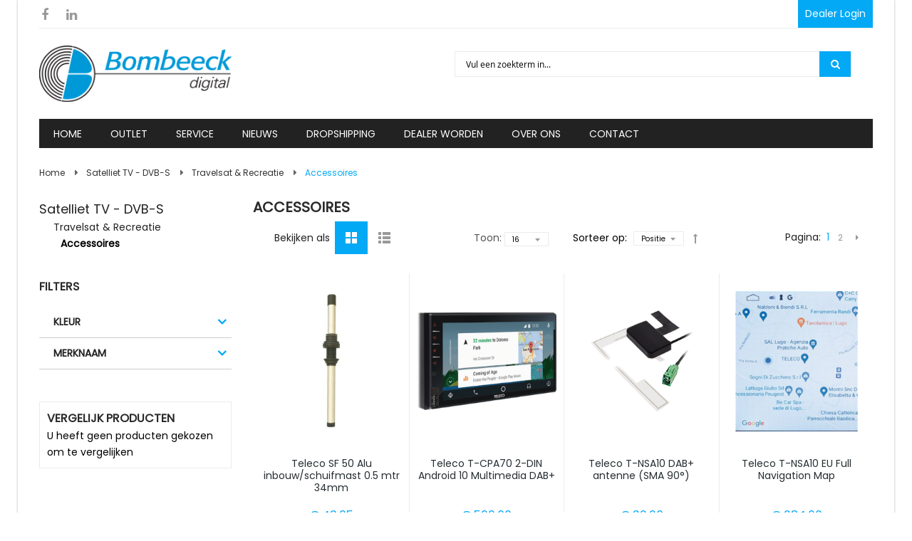

--- FILE ---
content_type: text/html; charset=UTF-8
request_url: https://www.bombeeck-digital.nl/satelliettv/travelsat-recreatie/accessoires
body_size: 24859
content:
<!doctype html>
<html lang="nl">
    <head >
        <script>
    var require = {
        "baseUrl": "https://www.bombeeck-digital.nl/pub/static/frontend/Eyedevelop/sawyer_child/nl_NL"
    };
</script>
        <meta charset="utf-8"/>
<meta name="robots" content="INDEX,FOLLOW"/>
<meta name="viewport" content="width=device-width, initial-scale=1"/>
<meta name="format-detection" content="telephone=no"/>
<meta http-equiv="X-UA-Compatible" content="IE=edge"/>
<title>Accessoires | Bombeeck Digital</title>
<link  rel="stylesheet" type="text/css"  media="all" href="https://www.bombeeck-digital.nl/pub/static/frontend/Eyedevelop/sawyer_child/nl_NL/mage/calendar.css" />
<link  rel="stylesheet" type="text/css"  media="all" href="https://www.bombeeck-digital.nl/pub/static/frontend/Eyedevelop/sawyer_child/nl_NL/css/styles-m.css" />
<link  rel="stylesheet" type="text/css"  media="all" href="https://www.bombeeck-digital.nl/pub/static/frontend/Eyedevelop/sawyer_child/nl_NL/css/yttheme.css" />
<link  rel="stylesheet" type="text/css"  media="all" href="https://www.bombeeck-digital.nl/pub/static/frontend/Eyedevelop/sawyer_child/nl_NL/css/css_hack.css" />
<link  rel="stylesheet" type="text/css"  media="all" href="https://www.bombeeck-digital.nl/pub/static/frontend/Eyedevelop/sawyer_child/nl_NL/css/child-custom.css" />
<link  rel="stylesheet" type="text/css"  media="all" href="https://www.bombeeck-digital.nl/pub/static/frontend/Eyedevelop/sawyer_child/nl_NL/Magento_Swatches/css/swatches.css" />
<link  rel="stylesheet" type="text/css"  media="all" href="https://www.bombeeck-digital.nl/pub/static/frontend/Eyedevelop/sawyer_child/nl_NL/Magebees_Responsivebannerslider/css/responsivebannerslider/default.css" />
<link  rel="stylesheet" type="text/css"  media="all" href="https://www.bombeeck-digital.nl/pub/static/frontend/Eyedevelop/sawyer_child/nl_NL/Amasty_HidePrice/js/fancyambox/jquery.fancyambox.min.css" />
<link  rel="stylesheet" type="text/css"  media="all" href="https://www.bombeeck-digital.nl/pub/static/frontend/Eyedevelop/sawyer_child/nl_NL/Amasty_HidePrice/css/amhideprice.css" />
<link  rel="stylesheet" type="text/css"  media="all" href="https://www.bombeeck-digital.nl/pub/static/frontend/Eyedevelop/sawyer_child/nl_NL/WaPoNe_CookieNotification/css/cookienotification.css" />
<link  rel="stylesheet" type="text/css"  media="all" href="https://www.bombeeck-digital.nl/pub/static/frontend/Eyedevelop/sawyer_child/nl_NL/Amasty_ShopbyBase/css/swiper.min.css" />
<link  rel="stylesheet" type="text/css"  media="all" href="https://www.bombeeck-digital.nl/pub/static/frontend/Eyedevelop/sawyer_child/nl_NL/Mageplaza_LayeredNavigationPro/css/chosen.min.css" />
<link  rel="stylesheet" type="text/css"  media="screen and (min-width: 768px)" href="https://www.bombeeck-digital.nl/pub/static/frontend/Eyedevelop/sawyer_child/nl_NL/css/styles-l.css" />
<link  rel="stylesheet" type="text/css"  media="print" href="https://www.bombeeck-digital.nl/pub/static/frontend/Eyedevelop/sawyer_child/nl_NL/css/print.css" />
<link  rel="stylesheet" type="text/css"  media="all" href="https://www.bombeeck-digital.nl/pub/static/frontend/Eyedevelop/sawyer_child/nl_NL/Bss_FastOrder/css/fastorder.css" />
<link  rel="stylesheet" type="text/css"  media="all" href="https://www.bombeeck-digital.nl/pub/static/frontend/Eyedevelop/sawyer_child/nl_NL/Sm_InstagramGallery/css/instagramgallery.css" />
<link  rel="stylesheet" type="text/css"  media="all" href="https://www.bombeeck-digital.nl/pub/static/frontend/Eyedevelop/sawyer_child/nl_NL/Sm_InstagramGallery/css/owl.carousel.css" />
<link  rel="stylesheet" type="text/css"  media="all" href="https://www.bombeeck-digital.nl/pub/static/frontend/Eyedevelop/sawyer_child/nl_NL/Sm_InstagramGallery/css/animate.css" />
<link  rel="stylesheet" type="text/css"  media="all" href="https://www.bombeeck-digital.nl/pub/static/frontend/Eyedevelop/sawyer_child/nl_NL/Sm_InstagramGallery/css/jquery.fancybox.css" />
<link  rel="stylesheet" type="text/css"  media="all" href="https://www.bombeeck-digital.nl/pub/static/frontend/Eyedevelop/sawyer_child/nl_NL/Sm_InstagramGallery/helpers/jquery.fancybox-buttons.css" />
<link  rel="stylesheet" type="text/css"  media="all" href="https://www.bombeeck-digital.nl/pub/static/frontend/Eyedevelop/sawyer_child/nl_NL/Sm_InstagramGallery/helpers/jquery.fancybox-thumbs.css" />
<link  rel="stylesheet" type="text/css"  media="all" href="https://www.bombeeck-digital.nl/pub/static/frontend/Eyedevelop/sawyer_child/nl_NL/mage/gallery/gallery.css" />
<script  type="text/javascript"  src="https://www.bombeeck-digital.nl/pub/static/frontend/Eyedevelop/sawyer_child/nl_NL/requirejs/require.js"></script>
<script  type="text/javascript"  src="https://www.bombeeck-digital.nl/pub/static/frontend/Eyedevelop/sawyer_child/nl_NL/mage/requirejs/mixins.js"></script>
<script  type="text/javascript"  src="https://www.bombeeck-digital.nl/pub/static/frontend/Eyedevelop/sawyer_child/nl_NL/requirejs-config.js"></script>
<link  rel="icon" type="image/x-icon" href="https://www.bombeeck-digital.nl/pub/media/favicon/stores/2/favicon_bombeeck.ico" />
<link  rel="shortcut icon" type="image/x-icon" href="https://www.bombeeck-digital.nl/pub/media/favicon/stores/2/favicon_bombeeck.ico" />
        <link rel="stylesheet" type="text/css" media="all"
      href="//maxcdn.bootstrapcdn.com/font-awesome/latest/css/font-awesome.min.css"/>
<!-- GOOGLE FONT BODY -->
		
			<link rel='stylesheet' type='text/css' href='//fonts.googleapis.com/css?family=Poppins' />
		
			<link rel='stylesheet' type='text/css' href='//fonts.googleapis.com/css?family=Playfair+Display:400,400italic,900' />
	<!-- END GOOGLE FONT BODY -->
<style>
	body{
					font-family:Poppins;
				font-weight: 400;
		font-size: 14px;
		color: #545454;
				background-color: #fff;
			}
	
	.label{
		color: #545454;
	}

	a:active,
	a:visited{
		color: #222222	}
	
	a{
		color: #222222	}
	
	a:hover,
	.footer-wrapper-content a:hover{
		color: #00ADEF	}
	
	.sm-imageslider.theme2, .g2font{
		font-family:Playfair Display;
	}
	
		.page-wrapper{
		max-width:1230px;
		margin:0 auto;
		box-shadow: 0 0 3px rgba(0,0,0,0.3);
		-webkit-box-shadow: 0 0 3px rgba(0,0,0,0.3);
	}
		
	/* CUSTOM CSS */
	.block.block-compare .empty {
    margin-top: 0px!important; 
}
@media (min-width: 768px), print {
.actions-toolbar .secondary a.action {
    margin-top: 0px!important;
}
}
.block.block-compare {
    padding: 10px;
    border: 1px solid #ebebeb;
}
.checkout-index-index .additional-options .checkout-agreements .action-show {
    color: #000!important;
}
.checkout-agreement.required input[type="radio"], input[type="checkbox"] {
    margin: 12px 0 0!important;
}

.checkout-agreement.required button.action.action-show {
    background-color: #fff!important;
    padding-left: 10px;
    padding-right: 10px;
}

@media (max-width: 767px) {
.catalog-category-view .sidebar.sidebar-additional {
    height: 100%!important;
}
}
ol#compare-items strong.product-item-name {
    font-size: 12px;
}

.block.block-compare .actions-toolbar div {
    text-align: left!important;
    text-decoration: underline;
}
.basSlider.defaultTheme .cwsRwdSlider {
    padding: 0px!important;
    border: 0px solid #ddd!important;
}
.ambrand-index-index div#bnrSlider-1 {
    display: none;
}


@media (max-width: 767px) {
.sidebar.sidebar-additional {
    height: auto!important;
}}

@media (max-width: 766px) {
mst-searchautocomplete__autocomplete._active {
    display: none!important;
}
}

@media (max-width: 767px) {
.block.block-minicart.empty.ui-dialog-content.ui-widget-content {
    display: none!important;
}
}



.contact-us-page .form.contact .field.comment .input-text {
    height: 295px!important;
}

body.cms-home .sidebar.sidebar-main {
    display: none;
}

.products-grid .item .item-inner .box-info .price-box {
    height: 40px!important;
}

span.price-container.price-final_price.tax.weee {
    display: block!important;
}

div#ytech_left {
    padding-left: 0px;
    padding-right: 0px;
}

div#ytech_left .owl-item.active {
    width: 100%;
}
ol#mini-cart a.action.delete {
    display: none;
}

.checkout-index-index .opc-wrapper.am-opc-wrapper .checkout-agreement {
    display: block;
}

.checkout-agreement button.action.action-show {
    background: #fff!important;
}




[for$="banktransfer"]:before {
    background-image: url(https://www.bombeeck-digital.nl/pub/media/wysiwyg/payment/op_oprekening.png)!important;

}

.block-dealer-info {
    clear: left;
    float: left;
    padding-left: 30px;
}


@media (min-width: 768px) {
a.cat-bc-lvl-1:before {
    display:none!important;
}

a.cat-bc-lvl-1 {
    margin: 0px 0px!important;
}

span.cat-bc-lvl-2 {
    padding: 0px 10px!important;
}
nav.sm_megamenu_wrapper_vertical_menu.sambar ul {
    padding-bottom: 10px;
}
span.cat-bc-lvl-3 {
    font-weight: 700;
    padding: 0px 30px;
}
}

body.page-products nav.sm_megamenu_wrapper_vertical_menu.sambar .block-title {
    display: none !important;
}
table#product-comparison .bottom-action {
    display: none!important;
}
div#mpblog-list-container li {
    list-style: disc;
}

div#mpblog-list-container h3 {
    font-size: 16px!important;
    font-weight: 600;
}	
</style>



<!--CUSTOM JS-->


<!--LISTING CONFIG-->

<style>
	
@media (min-width: 1200px) {

	/*==1 COLUMN==*/
	
	.col1-layout .category-product.products-grid .item{
		width: 20%;
	}
	
	.col1-layout .category-product.products-grid .item:nth-child(5n+1){
		clear:both;
	}
	
	

	/*==2 COLUMNS==*/
	
	.col2-layout .category-product.products-grid .item{
		width: 25%;
	}
	
	.col2-layout .category-product.products-grid .item:nth-child(4n+1){
		clear:both;
	}

	/*==3 COLUMNS==*/
	
	.col3-layout .category-product.products-grid .item{
		width: 50%;
	}
	
	.col3-layout .category-product.products-grid .item:nth-child(2n+1){
		clear:both;
	}

}

@media (min-width: 992px) and (max-width: 1199px) {

	/*==1 COLUMN==*/
	
	.col1-layout .category-product.products-grid .item{
		width: 25%;
	}
	
	.col1-layout .category-product.products-grid .item:nth-child(4n+1){
		clear:both;
	}

	/*==2 COLUMNS==*/
	
	.col2-layout .category-product.products-grid .item{
		width: 33.333333333333%;
	}
	
	.col2-layout .category-product.products-grid .item:nth-child(3n+1){
		clear:both;
	}

	/*==3 COLUMNS==*/
	
	.col3-layout .category-product.products-grid .item{
		width: 50%;
	}
	
	.col3-layout .category-product.products-grid .item:nth-child(2n+1){
		clear:both;
	}
}

@media (min-width: 768px) and (max-width: 991px) {

	/*==1 COLUMN==*/
	
	.col1-layout .category-product.products-grid .item{
		width: 33.333333333333%;
	}
	
	.col1-layout .category-product.products-grid .item:nth-child(3n+1){
		clear:both;
	}

	/*==2 COLUMNS==*/
	
	.col2-layout .category-product.products-grid .item{
		width: 33.333333333333%;
	}
	
	.col2-layout .category-product.products-grid .item:nth-child(3n+1){
		clear:both;
	}

	/*==3 COLUMNS==*/
	
	.col3-layout .category-product.products-grid .item{
		width: 50%;
	}
	
	.col3-layout .category-product.products-grid .item:nth-child(2n+1){
		clear:both;
	}
}

@media (min-width: 481px) and (max-width: 767px) {

	/*==1 COLUMN==*/
	
	.col1-layout .category-product.products-grid .item{
		width: 50%;
	}
	
	.col1-layout .category-product.products-grid .item:nth-child(2n+1){
		clear:both;
	}

	/*==2 COLUMNS==*/
	
	.col2-layout .category-product.products-grid .item{
		width: 50%;
	}
	
	.col2-layout .category-product.products-grid .item:nth-child(2n+1){
		clear:both;
	}

	/*==3 COLUMNS==*/
	
	.col3-layout .category-product.products-grid .item{
		width: 50%;
	}
	
	.col3-layout .category-product.products-grid .item:nth-child(2n+1){
		clear:both;
	}
}

@media (max-width: 480px) {

	/*==1 COLUMN==*/
	
	.col1-layout .category-product.products-grid .item{
		width: 100%;
	}
	
	.col1-layout .category-product.products-grid .item:nth-child(1n+1){
		clear:both;
	}

	/*==2 COLUMNS==*/
	
	.col2-layout .category-product.products-grid .item{
		width: 100%;
	}
	
	.col2-layout .category-product.products-grid .item:nth-child(1n+1){
		clear:both;
	}

	/*==3 COLUMNS==*/
	
	.col3-layout .category-product.products-grid .item{
		width: 100%;
	}
	
	.col3-layout .category-product.products-grid .item:nth-child(1n+1){
		clear:both;
	}
}

</style>
<script type="text/javascript">
	require([
		'jquery',
		'jquerybootstrap',
		'owlcarousel',
		'jquerycookie',
		'jqueryfancyboxpack',
		'ytc_theme',
		'domReady!'
	], function ($) {

	});
	</script>

<style>

    button, .about-us .content-faq .panel .panel-title a::after, .about-us .content-faq .panel .panel-title a::before, #yt-totop, .footer .footer-top .about-us-footer img, .footer .footer-top .social-footer .socials-wrap ul li:hover a, .header-124 .minicart-header, .products-grid .item .item-inner .box-image .bottom-action-out .bottom-action .btn-action:hover, .product.media .fotorama__nav-wrap--horizontal .fotorama__thumb__arr--left .fotorama__thumb__arr:hover, .product.media .fotorama__nav-wrap--horizontal .fotorama__thumb__arr--right .fotorama__thumb__arr:hover, .products-list .item .item-inner .box-image-list .sm_quickview_handler:hover, .bottom-action-out .btn-action.btn-cart:hover, .minicart-wrapper .block-content > a.action:hover, .deal-wrapper-one .deals-time.time-day, .pagesdeal-wrapper .product_time, .pagesdeal-wrapper .title-home h2::after, .review-form .action.submit.primary, .btn-mobile .button-mobile, .cart-container .cart.main.actions .action, .cart-container .cart.table-wrapper .actions-toolbar .action-edit:hover, .cart-container .cart.table-wrapper .actions-toolbar .action-delete:hover, .footer .footer-middle .block .title::before, .header-container .cart-wrapper .showcart::before, .header-style-1 .header-middle .header-bottom-right .search-header-bottom .search-header-content, .sm-listing-tabs .ltabs-tabs-container .ltabs-tabs li.tab-sel::before, .sm-listing-tabs .ltabs-tabs-container .ltabs-tabs .ltabs-tab:hover::before, .cms-home-style-1 .title-home::before, .header-style-1 .search-header-content .actions button.action.search .info-box-detail .product-options-bottom .box-tocart .fieldset .actions button, .info-box-detail .product-add-form .box-tocart .fieldset .actions button, .title-view::before, .header-container .cart-wrapper .minicart-wrapper .block-content > .actions .viewcart:hover, .header-container .cart-wrapper .minicart-wrapper .block-content > .actions .checkout:hover, .login-container .block-customer-login a.action.create.primary, .login-container .action.primary, .header-124 .navigation-mobile-container, .cms-home-style-3 .item:hover a.shop-now, .home-style-4 .block-slider-basic-product .sm-basic-products .item-inner .btn-action.btn-cart:hover, .home-style-4 .block-slider-basic-product .sm-basic-products .item-inner .btn-action:hover, .home-style-4 .sm-listing-tabs .ltabs-items-container .owl-controls .owl-nav > div:hover, .home-style-4 .wrapper-banner4 .banner-home4.col-sm-4 .banner4 .content-bn a.shop-now:hover, .home-style-4 .sm-imageslider .item-info-slider .shop-now:hover, .home-style-4 .block-slider-basic-product .sm-basic-products .owl-nav > div:hover, .cms-home-style-4 .slider-blog4 .owl-nav > div:hover, .login-container .block-customer-login a.action.create.primary:hover, .login-container .block-new-customer a.action.create.primary:hover, .info-box-detail .product-social-links .action:hover,.info-box-detail .product-addto-links .action:hover, .about-us .social-member .social-icon a:hover, .detail-bottom-wrapper .product.data.items > .item.title:hover, .detail-bottom-wrapper .product.data.items > .item.title.active, .cart-container .cart.table-wrapper .actions-toolbar .action-edit:hover, .cart-container .cart.table-wrapper .actions-toolbar .action-delete:hover, .sm-imageslider a.shop-now:hover, .cms-home-style-3 .wapper-deals .deals-countdown .deals-time.time-day, .cms-home-style-3 .button-home3:hover, .cart.table-wrapper .actions-toolbar > .action:hover, .cart.table-wrapper .action-gift:hover, .products-list .item .item-inner .box-info-list .bottom-action form .btn-cart:hover, .cms-home-style-3 .block-title-home3 h2::before, .cms-home-style-3 .block-title-home3 h2::after, .cms-home-style-3 .sm-imageslider-inner.theme2 .owl-nav > div:hover , .cms-home-style-4 .sm-imageslider-inner.theme2 .owl-nav > div:hover , .cms-home-style-5 .sm-imageslider-inner.theme2 .owl-nav > div:hover , .navigation-container.css-menu-wrap {
        background: #03a9f5 !important;
    }

    .color_theme,  .header-124 .header-top .dropdown-block:hover .dropdown-toggle a, .header-124 .header-top .dropdown-block:hover .dropdown-toggle .value, .header-124 .header-top .dropdown-block .dropdown-list a:hover, .breadcrumbs ul li:last-child strong, .footer .footer-middle .block .content > p.email a:hover, .footer .footer-middle .block .content ul li a:hover, .footer .footer-middle .block.ft-category .content ul li a:hover, .cms-index-index .header-container .sm_megamenu_wrapper_horizontal_menu .sm_megamenu_menu > li.home-item-parent > a, .footer .footer-middle .block.ft-category .content ul li a::after, .home-menu-dropdown .item-home-store li a:hover, .header-container .cart-wrapper .minicart-wrapper .block-content .minicart-items-wrapper .minicart-items .product-item-details .product-item-name a:hover, .header-container .switcher .dropdown .switcher-trigger strong:hover, .header-container .dropdown .dropdown-toggle > a:hover, .header-container .dropdown .mage-dropdown-dialog a:hover, .header-container .dropdown .mage-dropdown-dialog .current, .header-container .dropdown:hover .dropdown-toggle a, .header-container .dropdown:hover .dropdown-toggle .value, .header-container .dropdown.block-base .links li a::after, .header-style-1 .header-top .dropdown-block:hover .dropdown-toggle a, .header-style-1 .header-top .dropdown-block:hover .dropdown-toggle .value, .header-style-1 .header-top .dropdown-block .dropdown-list a:hover .header-container .dropdown-block-custom.block-base .links li a::after,
    .sm_megamenu_wrapper_vertical_menu .sm_megamenu_menu li:hover a.sm_megamenu_head,
    .sm_megamenu_wrapper_vertical_menu .sm_megamenu_menu li:hover a.sm_megamenu_head .sm_megamenu_icon::before,
    .sm_megamenu_wrapper_vertical_menu .sm_megamenu_menu_black li:hover div a:hover,
    .header35 .sm_megamenu_wrapper_horizontal_menu .sm_megamenu_menu li:hover > a.sm_megamenu_head,
    .header35 .sm_megamenu_wrapper_horizontal_menu .sm_megamenu_menu li:hover > a.sm_megamenu_head:after,
    .header35 .sm_megamenu_wrapper_horizontal_menu .sm_megamenu_menu li.sm_megamenu_actived > a.sm_megamenu_head,
    .header35 .sm_megamenu_wrapper_horizontal_menu .sm_megamenu_menu li.sm_megamenu_actived > a:after,
    .header35 .css-menu-wrap .navigation > .ui-menu > li:hover > a,.sm_megamenu_wrapper_horizontal_menu  .sm-megamenu-child .sm_megamenu_title a.sm_megamenu_actived,
    .header35 .css-menu-wrap .navigation > .ui-menu > li.active > a,
    .cms-index-index .header35 .sm_megamenu_wrapper_horizontal_menu .sm_megamenu_menu li:first-child a.sm_megamenu_head ,
    .sm-megamenu-child .sm_megamenu_title > a:hover, .socials-wrap a:hover,
    .cms-index-index .header-style-2 .header-middle .menu-under .sm_megamenu_wrapper_horizontal_menu .sm_megamenu_menu > li:first-child > a,
    .header-style-2 .sm_megamenu_wrapper_horizontal_menu .sm_megamenu_menu > li.sm_megamenu_actived > a:after,
    .header-style-2 .sm_megamenu_wrapper_horizontal_menu .sm_megamenu_menu > li:hover > a:after,
    .header-style-2 .sm_megamenu_wrapper_horizontal_menu .sm_megamenu_menu > li.sm_megamenu_actived > a, .header-style-2 .sm_megamenu_wrapper_horizontal_menu .sm_megamenu_menu > li:hover > a,
    .cms-index-index .header-style-2 .sm_megamenu_wrapper_horizontal_menu .sm_megamenu_menu li:first-child a.sm_megamenu_head,
    .latest-post-block .slider-latest-blog .slider-blog .item .blog-item-content .info-blog .action-post .btn-readmore,
    .block .block-content .filter-options-content .items li a:hover,
    .products-grid .item .item-inner .box-info .product-name a:hover,
    .toolbar .pages .pages-items .item.current strong,
    .toolbar .pages .pages-items .item a:hover,
    .header-container .cart-wrapper .minicart-wrapper .block-minicart .amount .price-wrapper:first-child .price,
    .cms-home-style-2.cms-index-index .slide-img .item .infoslide.col-right h3,
    .deal-wrapper-one .timer-deal1 .timer-product .deals-time,
    .header-style-2 a.page-daydeals,
    .cms-home-style-3 .latest-post-home3 .postDate,
    .cms-home-style-3 .latest-post-home3 .item::before,
    .header-style-2 .css-menu-wrap .navigation > .ui-menu > li:hover > a,
    .header-style-2 .css-menu-wrap .navigation > .ui-menu > li.active > a,
    .sm_megamenu_wrapper_horizontal_menu .sambar-inner .sm_megamenu_menu > li > div .sm_megamenu_actived > a,
    .sm_megamenu_wrapper_vertical_menu .sm_megamenu_menu .sm_megamenu_top_actived > a,
    .sm_megamenu_wrapper_vertical_menu .sm_megamenu_menu .sm_megamenu_actived > a,
    .sm_megamenu_wrapper_vertical_menu .sm_megamenu_menu .sm_megamenu_top_actived span.sm_megamenu_icon:before,
    .sm_megamenu_wrapper_vertical_menu .sm_megamenu_menu .sm_megamenu_actived span.sm_megamenu_icon:before
    {
        color: #03a9f5 !important;
    }

    .owl-theme .owl-dots .owl-dot:hover span, .owl-theme .owl-dots .owl-dot.active span, .cart-container .cart.table-wrapper .actions-toolbar .action-edit:hover, .cart-container .cart.table-wrapper .actions-toolbar .action-delete:hover, .about-us .about-image-slider .owl-controls .owl-nav div:hover, .footer .footer-top .social-footer .socials-wrap ul li:hover a, .header-style-1 .header-bottom .nav-mobile-container .btn-mobile .button-mobile, .products-grid .item .item-inner .box-image .bottom-action-out .bottom-action .btn-action:hover, .sm-super-categories .category-wrap .banner-c-brand .brand ul li a:hover, .brand-block .list-brands li a:hover, .block-collapsible-nav .item.current a, .block-collapsible-nav .item.current strong, .products-list .item .item-inner .box-image-list .sm_quickview_handler:hover , .info-box-detail .product-social-links .action:hover,.info-box-detail .product-addto-links .action:hover ,.cms-home-style-3   .item:hover a.shop-now , .home-style-4 .block-slider-basic-product .sm-basic-products .item-inner .btn-action.btn-cart:hover , .home-style-4 .block-slider-basic-product .sm-basic-products .item-inner .btn-action:hover , .home-style-4 .wrapper-banner4 .banner-home4.col-sm-4 .banner4 .content-bn a.shop-now:hover , .home-style-4 .sm-imageslider .item-info-slider .shop-now:hover , .fotorama-item .fotorama__nav--thumbs .fotorama__nav__frame.fotorama__active , .sm-imageslider a.shop-now:hover , .cms-home-style-3 .button-home3:hover , .cms-home-style-3 .wapper-deals .deals-countdown .deals-time ,.cart.table-wrapper .actions-toolbar > .action:hover, .cart.table-wrapper .action-gift:hover{
        border-color: #03a9f5 !important;
    }



    .footer .footer-middle .block .content > p.email a:hover,
    .latest-post-block .slider-latest-blog .slider-blog .item .blog-item-content .info-blog .action-post .btn-readmore:hover,
    .header-style-2 .header-bottom .header-bottom-right .search-header-bottom .search-header-content .actions:hover button.action.search:before {
        color: #03a9f5;
    }


    #yt-totop:hover,
    .info-box-detail .product-options-bottom .box-tocart .fieldset .actions button:hover, .info-box-detail .product-add-form .box-tocart .fieldset .actions button:hover, .products-grid .item .item-inner .box-image .bottom-action-out .bottom-action .btn-action.btn-cart:hover , .toolbar .modes .mode-grid.active:before, .toolbar .modes .mode-grid:hover:before , .toolbar .modes .mode-list.active:before, .toolbar .modes .mode-list:hover:before {
        background-color: #03a9f5 !important;
    }

    .header-container .cart-wrapper .minicart-wrapper .block-content  .action:hover, .products-grid .item .item-inner .box-image .bottom-action-out .bottom-action .btn-action.btn-cart:hover, .cms-home-style-5 .sm-listing-tabs .ltabs-tabs-container li.ltabs-tab:hover, .cms-home-style-5 .sm-listing-tabs .ltabs-tabs-container li.ltabs-tab.tab-sel , .product.data.items > .item.content {
        border-color: #03a9f5 !important;
    }

    /*--begin header--*/
    .header-124 .sm_megamenu_wrapper_horizontal_menu .sambar-inner, .cms-home-style-5 .sm-listing-tabs .ltabs-tabs-container li.ltabs-tab:hover, .cms-home-style-5 .sm-listing-tabs .ltabs-tabs-container li.ltabs-tab.tab-sel, .cms-home-style-5 .category-img .col-sm-3 .conten-cat .button-cate:hover, .cms-home-style-5 .sm-listing-tabs .tab-listing-title::after, .cms-home-style-5 .block-subscribe .block-content .input-box button {
        background-color: #03a9f5;
    }
    .cms-home-style-5 .sm-listing-tabs .ltabs-tabs-container li.ltabs-tab:hover, .cms-home-style-5 .sm-listing-tabs .ltabs-tabs-container li.ltabs-tab.tab-sel {
        outline: 1px solid #03a9f5;
    }

    /*--end header--*/
    /*--other--*/
    .price-box .price, .header-style-2 .sm_megamenu_wrapper_horizontal_menu .sm_megamenu_menu > li > a:hover, .header-style-3 .form.minisearch button::before, .owl-controls .owl-nav div:hover::before, .rating-summary .rating-result > span::before, .info-box-detail .product-info-stock-sku .available::after, .control-qty .quantity-controls:hover , .cms-home-style-2.cms-index-index .wrapper-brandsdivde .brand-slider .owl-nav > div:before {
        color: #03a9f5;
    }
    .block .block-content .filter-options-title::after, .bg-button:hover, .sm_megamenu_wrapper_vertical_menu .block-title, .header-124 .search-header-bottom .search-header-content .actions button.action.search, .wrapper-slider-blog4 .slider-blog4 .item-inner .image-blog .postDate, .home-style-4 .block-slider-basic-product .basicproducts_title_text::after, .home-style-4 .sm-listing-tabs .tab-listing-title::before, .home-style-4 .sm-listing-tabs .tab-listing-title::after, .home-style-4 .sm-listing-tabs .ltabs-tabs-container ul li.tab-sel, .home-style-4 .sm-listing-tabs .ltabs-tabs-container ul li:hover, .wrapper-slider-blog45 .title-home-blog h2::after, .wrapper-slider-blog45 .title-home-blog h2::after, .wrapper-slider-blog45 .slider-blog4 .item-inner .image-blog .postDate, .info-box-detail .product-add-form .box-tocart .fieldset .actions button {
        background-color: #03a9f5 !important;
    }
    .bg-button:hover  , .sm_megamenu_wrapper_vertical_menu .sm_megamenu_drop > div , .home-style-1 .testimonials .margin-slider .image-client , .header-style-2 .header-bottom , .home-style-4 .testimonials-home .testimonials-slider .owl-item.active.center .image-client img{
        border-color: #03a9f5 !important;
    }
    .bg-button:hover:before , .home-style-1 .block-subscribe .button:before , .minicart-items .product-item-details .price {
        color: #03a9f5 !important;
    }
    /*--footer--*/
    .copyright .copyright-footer a , .footer .footer-middle .block .content ul li span.label-bt, .footer .footer-middle .container_instagramusers .content ul li span.label-bt   {
        color: #03a9f5 !important;
    }
    .footer .footer-middle .block .title::before, .footer .footer-middle .container_instagramusers .title::before, .footer .footer-middle .block .block-title::before, .footer .footer-middle .container_instagramusers .block-title::before {
        background-color:#03a9f5 ;
    }
    /*--end footer---*/
    /*index 2*/
    .product-basic3 .product-basic-home2 .sm-basic-products .categories-pro .fa  {
        background-color: #03a9f5 !important;
    }
    .product-basic3 .product-basic-home2 .sm-basic-products .categories-pro h2 , .product-basic3 .product-basic-home2 .sm-basic-products .categories-pro ul li a:hover{
        color: #03a9f5 !important;
    }
    /*page blog*/
    .pageblog .postTitle .postDate {
        background-color:#03a9f5;
    }
    .label-product.label-sale::before {
        border: 13px solid  #03a9f5 !important;
        border-right-color: rgba(255,255,255,0) !important;
        left:0px;
    }
    @media (max-width: 991px) {
        .header-style-3 .btn-mobile .button-mobile.active {
            color: #03a9f5;
        }
    }
</style>    </head>
    <body data-container="body" data-mage-init='{"loaderAjax": {}, "loader": { "icon": "https://www.bombeeck-digital.nl/pub/static/frontend/Eyedevelop/sawyer_child/nl_NL/images/loader-2.gif"}}' class="page-with-filter page-products categorypath-satelliettv-travelsat-recreatie-accessoires category-accessoires catalog-category-view page-layout-2columns-left">
        
<script>
    try {
        if (!window.localStorage || !window.sessionStorage) {
            throw new Error();
        }

        localStorage.setItem('storage_test', 1);
        localStorage.removeItem('storage_test');
    } catch(e) {
        (function () {
            var Storage = function (type) {
                var data;

                function createCookie(name, value, days) {
                    var date, expires;

                    if (days) {
                        date = new Date();
                        date.setTime(date.getTime()+(days * 24 * 60 * 60 * 1000));
                        expires = '; expires=' + date.toGMTString();
                    } else {
                        expires = '';
                    }
                    document.cookie = name + '=' + value+expires+'; path=/';
                }

                function readCookie(name) {
                    var nameEQ = name + '=',
                        ca = document.cookie.split(';'),
                        i = 0,
                        c;

                    for (i=0; i < ca.length; i++) {
                        c = ca[i];

                        while (c.charAt(0) === ' ') {
                            c = c.substring(1,c.length);
                        }

                        if (c.indexOf(nameEQ) === 0) {
                            return c.substring(nameEQ.length, c.length);
                        }
                    }

                    return null;
                }

                function setData(data) {
                    data = encodeURIComponent(JSON.stringify(data));
                    createCookie(type === 'session' ? getSessionName() : 'localStorage', data, 365);
                }

                function clearData() {
                    createCookie(type === 'session' ? getSessionName() : 'localStorage', '', 365);
                }

                function getData() {
                    var data = type === 'session' ? readCookie(getSessionName()) : readCookie('localStorage');

                    return data ? JSON.parse(decodeURIComponent(data)) : {};
                }

                function getSessionName() {
                    if (!window.name) {
                        window.name = new Date().getTime();
                    }

                    return 'sessionStorage' + window.name;
                }

                data = getData();

                return {
                    length: 0,
                    clear: function () {
                        data = {};
                        this.length = 0;
                        clearData();
                    },

                    getItem: function (key) {
                        return data[key] === undefined ? null : data[key];
                    },

                    key: function (i) {
                        var ctr = 0,
                            k;

                        for (k in data) {
                            if (ctr.toString() === i.toString()) {
                                return k;
                            } else {
                                ctr++
                            }
                        }

                        return null;
                    },

                    removeItem: function (key) {
                        delete data[key];
                        this.length--;
                        setData(data);
                    },

                    setItem: function (key, value) {
                        data[key] = value.toString();
                        this.length++;
                        setData(data);
                    }
                };
            };

            window.localStorage.__proto__ = window.localStorage = new Storage('local');
            window.sessionStorage.__proto__ = window.sessionStorage = new Storage('session');
        })();
    }
</script>
    <script>
        require.config({
            deps: [
                'jquery',
                'mage/translate',
                'jquery/jquery-storageapi'
            ],
            callback: function ($) {
                'use strict';

                var dependencies = [],
                    versionObj;

                $.initNamespaceStorage('mage-translation-storage');
                $.initNamespaceStorage('mage-translation-file-version');
                versionObj = $.localStorage.get('mage-translation-file-version');

                
                if (versionObj.version !== '0bdc44e71a699d4a0e8797dcb48793bdd92742be') {
                    dependencies.push(
                        'text!js-translation.json'
                    );

                }

                require.config({
                    deps: dependencies,
                    callback: function (string) {
                        if (typeof string === 'string') {
                            $.mage.translate.add(JSON.parse(string));
                            $.localStorage.set('mage-translation-storage', string);
                            $.localStorage.set(
                                'mage-translation-file-version',
                                {
                                    version: '0bdc44e71a699d4a0e8797dcb48793bdd92742be'
                                }
                            );
                        } else {
                            $.mage.translate.add($.localStorage.get('mage-translation-storage'));
                        }
                    }
                });
            }
        });
    </script>

<script type="text/x-magento-init">
    {
        "*": {
            "mage/cookies": {
                "expires": null,
                "path": "/",
                "domain": ".www.bombeeck-digital.nl",
                "secure": false,
                "lifetime": "7200"
            }
        }
    }
</script>
    <noscript>
        <div class="message global noscript">
            <div class="content">
                <p>
                    <strong>JavaScript lijkt uitgeschakeld te zijn in jouw browser.</strong>
                    <span>Zet Javascript aan in je browser voor de beste ervaring op onze site.</span>
                </p>
            </div>
        </div>
    </noscript>
<!-- BEGIN GOOGLE ANALYTICS CODE -->
<script type="text/x-magento-init">
{
    "*": {
        "Magento_GoogleAnalytics/js/google-analytics": {
            "isCookieRestrictionModeEnabled": 0,
            "currentWebsite": 2,
            "cookieName": "user_allowed_save_cookie",
            "ordersTrackingData": [],
            "pageTrackingData": {"optPageUrl":"","isAnonymizedIpActive":"1","accountId":"UA-45843822-1"}        }
    }
}
</script>
<!-- END GOOGLE ANALYTICS CODE -->
<script id="searchAutocompletePlaceholder" type="text/x-custom-template">
    <div class="mst-searchautocomplete__autocomplete">
        <div class="mst-searchautocomplete__spinner">
            <div class="spinner-item spinner-item-1"></div>
            <div class="spinner-item spinner-item-2"></div>
            <div class="spinner-item spinner-item-3"></div>
            <div class="spinner-item spinner-item-4"></div>
            <div class="spinner-item spinner-item-5"></div>
            <div class="spinner-item spinner-item-6"></div>
            <div class="spinner-item spinner-item-7"></div>
            <div class="spinner-item spinner-item-8"></div>
        </div>

        <div class="mst-searchautocomplete__close">
            &times;
        </div>
    </div>
</script>

<script id="searchAutocompleteWrapper" type="text/x-custom-template">
    <div class="mst-searchautocomplete__wrapper">
        <div data-bind="visible: result.noResults == false">
            <div data-bind="foreach: { data: result.indices, as: 'index' }">
                <div data-bind="visible: index.totalItems, attr: {class: 'mst-searchautocomplete__index ' + index.identifier}">
                    <div class="mst-searchautocomplete__index-title">
                        <span data-bind="text: index.title"></span>
                        <span data-bind="visible: index.isShowTotals">
                            (<span data-bind="text: index.totalItems"></span>)
                        </span>
                    </div>

                    <ul data-bind="foreach: { data: index.items, as: 'item' }">
                        <li data-bind="
                            template: { name:index.identifier, data: item },
                            attr: {class: 'mst-searchautocomplete__item ' + index.identifier},
                            event: { mouseover: $parents[1].onMouseOver, mouseout: $parents[1].onMouseOut, mousedown: $parents[1].onClick },
                            css: {_active: $data.isActive}">
                        </li>
                    </ul>
                </div>
            </div>

            <div class="mst-searchautocomplete__show-all" data-bind="visible: result.urlAll && result.totalItems > 0">
                <a data-bind="attr: { href: result.urlAll }">
                    <span data-bind="text: result.textAll"></span>
                </a>
            </div>
        </div>

        <div class="mst-searchautocomplete__empty-result" data-bind="visible: result.noResults == true && !loading">
            <span data-bind="text: result.textEmpty"></span>
        </div>
    </div>
</script>

<script id="popular" type="text/x-custom-template">
    <a class="title" data-bind="text: query"></a>
</script>

<script id="magento_catalog_category" type="text/x-custom-template">
    <a class="title" data-bind="text: name, attr: {href: url}, highlight"></a>
</script>

<script id="magento_catalog_product" type="text/x-custom-template">
    <!-- ko if: optimize -->
    <a class="title" data-bind="html: name, attr: {href: url}, highlight"></a>

    <!-- ko if: price > 0 -->
    <div data-bind="text: price, price" class="price"></div>
    <!-- /ko -->
    <!-- /ko -->

    <!-- ko if: !optimize -->
    <!-- ko if: image -->
    <img data-bind="attr: {src: image}"/>
    <!-- /ko -->

    <div class="meta">
        <div class="title">
            <a data-bind="html: name, attr: {href: url}, highlight"></a>

            <!-- ko if: sku -->
            <span class="sku" data-bind="text: sku, highlight"></span>
            <!-- /ko -->
        </div>

        <!-- ko if: description -->
        <div class="description" data-bind="text: description, highlight"></div>
        <!-- /ko -->

        <!-- ko if: rating -->
        <div data-bind="html: rating"></div>
        <!-- /ko -->

        <form data-role="tocart-form" class="to-cart"
              data-bind="visible: cart.visible, attr:{action: cart.params.action}, afterRender: $parents[2].afterRender"
              method="post">
            <input type="hidden" name="product" data-bind="value: cart.params.data.product">
            <input type="hidden" name="uenc" data-bind="value: cart.params.data.uenc">
            <input type="hidden" name="form_key" data-bind="value: $parents[2].form_key"/>
            <button type="submit" class="action tocart primary">
                <span data-bind="html: cart.label,event: { mousedown: $parents[2].onSubmit }"></span>
            </button>
        </form>
    </div>

    <!-- ko if: price > 0 -->
    <div class="store">
        <div data-bind="text: price, price" class="price"></div>
    </div>
    <!-- /ko -->
    <!-- /ko -->
</script>

<script id="magento_cms_page" type="text/x-custom-template">
    <a class="title" data-bind="text: name, attr: {href: url}, highlight"></a>
</script>

<script id="magento_catalog_categoryproduct" type="text/x-custom-template">
    <a class="title" data-bind="html: name, attr: {href: url}, highlight"></a>
</script>

<script id="magento_search_query" type="text/x-custom-template">
    <a class="title" data-bind="text: query_text, attr: {href: url}, highlight"></a> <span class="num_results"
                                                                                           data-bind="text: num_results"></span>
</script>

<script id="external_wordpress_post" type="text/x-custom-template">
    <a class="title" data-bind="text: name, attr: {href: url}, highlight"></a>
</script>

<script id="magefan_blog_post" type="text/x-custom-template">
    <a class="title" data-bind="text: name, attr: {href: url}, highlight"></a>
</script>

<script id="magento_catalog_attribute" type="text/x-custom-template">
    <a class="title" data-bind="text: name, attr: {href: url}, highlight"></a>
</script>

<script id="mageplaza_blog_post" type="text/x-custom-template">
    <a class="title" data-bind="text: name, attr: {href: url}, highlight"></a>
</script>

<script id="mirasvit_blog_post" type="text/x-custom-template">
    <a class="title" data-bind="text: name, attr: {href: url}, highlight"></a>
</script>

<script id="mirasvit_gry_registry" type="text/x-custom-template">
    <a class="title" data-bind="text: title, attr: {href: url}, highlight"></a>
    <p data-bind="text: name, highlight"></p>
</script>

<script id="mirasvit_kb_rarticle" type="text/x-custom-template">
    <a class="title" data-bind="text: name, attr: {href: url}, highlight"></a>
</script>

<script id="ves_blog_post" type="text/x-custom-template">
    <a class="title" data-bind="text: name, attr: {href: url}, highlight"></a>
</script>

<script id="amasty_blog_post" type="text/x-custom-template">
    <a class="title" data-bind="text: name, attr: {href: url}, highlight"></a>
</script>

<script id="aheadworks_blog_post" type="text/x-custom-template">
    <a class="title" data-bind="text: name, attr: {href: url}, highlight"></a>
</script>
    <script>
        require([
                'jquery',
                'Mirasvit_SearchAutocomplete/js/autocomplete',
                'Mirasvit_SearchAutocomplete/js/typeahead'
            ], function ($, autocomplete, typeahead) {
                const selector = 'input#search, input#mobile_search, .minisearch input[type="text"]';

                $(document).ready(function () {
                    var $input = $(selector);

                    $input.each(function (index, searchInput) {
                        
                        new autocomplete($(searchInput)).init({"query":"","priceFormat":{"pattern":"\u20ac\u00a0%s","precision":2,"requiredPrecision":2,"decimalSymbol":",","groupSymbol":".","groupLength":3,"integerRequired":1},"minSearchLength":2,"url":"https:\/\/www.bombeeck-digital.nl\/searchautocomplete\/ajax\/suggest\/","delay":100,"layout":null,"popularTitle":"Hot Searches","popularSearches":[],"isTypeaheadEnabled":null,"typeaheadUrl":"https:\/\/www.bombeeck-digital.nl\/searchautocomplete\/ajax\/typeahead\/"});
                    });
                });
            }
        );
    </script>

<div class="page-wrapper"><header class="page-header">
<div class="header-container header-style-1 header-124">
    <div class="header">
		<div class="header-inner">
			<div class="container">
				<div class="header-top">
					<div class="row">
							<div class="col-lg-6 col-sm-6 hidden-xs visible-sm visible-md visible-lg">
								<div class="topleft-content">
									<div class="social-footer">
									<div class="socials-wrap">
	<div class="title-follow">Follow Us</div>
	<ul>
				<li class="li-social facebook-social">
			<a title="Facebook" href="https://www.facebook.com/Bombeeck-Digital-728799557137286/" target="_blank"> 
				<span class="fa fa-facebook icon-social"></span><span class="name-social">Facebook</span> 
			</a>
		</li>
				
				
				
				<li class="li-social linkedin-social">
			<a title="Linkedin" href="https://www.linkedin.com/company/bombeeck-digital-bv/?trk=biz-companies-cym" target="_blank"> 
				<span class="fa fa-linkedin icon-social"></span> <span class="name-social">Linkedin</span> 
			</a>
		</li>
				
			</ul>
</div>									</div>
								</div>
							</div>
								<div class="col-lg-6 col-sm-6 header-topright">
									<div class="dropdown-block block-myacount right">
									<div class="account-links">
										<div class="dropdown-toggle">
											 <a class="help-link" title="Meer informatie">Meer informatie</a>
										</div>
										<ul class="dropdown-list">
										<div class="navigation-megamenu-wrapper">	
	<script type="text/javascript">
	require(["jquery","mage/template","prototype"], function() {
				// <![CDATA[
		jQuery.fn.getOffsetRight=function(){	//this is object that need get offset right
			offset_right = jQuery(this).offset().left + jQuery(this).outerWidth();
			return offset_right;
		}
		jQuery.fn.getOffsetLeft=function(){	//this is object that need get offset right
			offset_right = jQuery(this).offset().left;
			return offset_right;
		}
		jQuery.fn.setOffsetElement = function(){	//this is div child of LI.sm_megamenu_lv1 object that need "set offset left for div has align:left" and "set offset right for div has align:right"

			offset_right_class_sm_megamenu_menu =  jQuery('#sm_megamenu_menu6967ef7d07042').getOffsetRight();
			offset_left_class_sm_megamenu_menu = jQuery('#sm_megamenu_menu6967ef7d07042').getOffsetLeft();

			if(!jQuery(this).hasClass('sm_megamenu_align_right')){

				px_exceed_right_side_menu = jQuery(this).offsetParent().offset().left+ jQuery(this).outerWidth() - offset_right_class_sm_megamenu_menu;
				if(px_exceed_right_side_menu>0){
					jQuery(this).css({'left':-px_exceed_right_side_menu});
				}
				else{
					//jQuery(this).css({'left':'0'});
				}
			}
			else{

				px_exceed_left_side_menu = jQuery(this).offsetParent().getOffsetRight() - jQuery(this).outerWidth() - offset_left_class_sm_megamenu_menu ;

				if(px_exceed_left_side_menu>0){
					jQuery(this).css({'left':'auto', 'right':'0px'});
				}
				else{
					jQuery(this).css({'left':'auto', 'right':px_exceed_left_side_menu});
				}
			}
		}

				jQuery(function() {	//init
			effect_duration = 800;
			if(effect_duration <= 0){
				effect_duration = 800;
			}
			jQuery('#sm_megamenu_menu6967ef7d07042 li.sm_megamenu_lv1').children('div').each(function(i,e){
				jQuery(e).setOffsetElement();
			});
			if( jQuery('#sm_megamenu_menu6967ef7d07042 li.sm_megamenu_lv1').parent().hasClass('sm-megamenu-hover') ){
				jQuery('#sm_megamenu_menu6967ef7d07042 li.sm_megamenu_lv1').children('div').css({'display':'block'});
				var menu_width = jQuery('.sm_megamenu_wrapper_horizontal_menu').width();
				jQuery('.sm_megamenu_wrapper_horizontal_menu .sm_megamenu_menu > li > div').each(function(){
					$this = jQuery(this);
					var lv2w = $this.width();
					var lv2ps = $this.position();
					var lv2psl = $this.position().left;
					var sw = lv2w + lv2psl;
					if( sw > menu_width ){
						$this.css({'right': '0'});
					}
				});
				jQuery('#sm_megamenu_menu6967ef7d07042 li.sm_megamenu_lv1').children('div').css({'display':'none'});
			}

			jQuery('#sm_megamenu_menu6967ef7d07042 li.sm_megamenu_lv1').hover(function(e){
				jQuery(this).children('div').stop(true,true).delay(200).slideDown(effect_duration);
			},function(e){
				jQuery(this).children('div').stop(true,true).delay(0).slideUp(effect_duration);
			});

		});
								
		// ]]>
	});
	</script>

		<nav class="sm_megamenu_wrapper_horizontal_menu sambar" id="sm_megamenu_menu6967ef7d07042" data-sam="2844715341768419197">
			<div class="sambar-inner">
					
			<ul class="sm-megamenu-hover sm_megamenu_menu sm_megamenu_menu_black" data-jsapi="on">
		
														<li class="other-toggle 							sm_megamenu_lv1 sm_megamenu_drop parent    ">
						<a class="sm_megamenu_head sm_megamenu_drop " href="https://www.bombeeck-digital.nl/home"  id="sm_megamenu_137">
																<span class="sm_megamenu_icon sm_megamenu_nodesc">
																								<span class="sm_megamenu_title">Home</span>
																			</span>
						</a>
																													<li class="other-toggle 							sm_megamenu_lv1 sm_megamenu_drop parent    ">
						<a class="sm_megamenu_head sm_megamenu_drop " href="https://www.bombeeck-digital.nl/outlet"  id="sm_megamenu_131">
																<span class="sm_megamenu_icon sm_megamenu_nodesc">
																								<span class="sm_megamenu_title">Outlet</span>
																			</span>
						</a>
																													<li class="other-toggle 							sm_megamenu_lv1 sm_megamenu_drop parent    ">
						<a class="sm_megamenu_head sm_megamenu_drop " href="https://www.bombeeck-digital.nl/servicebeleid"  id="sm_megamenu_132">
																<span class="sm_megamenu_icon sm_megamenu_nodesc">
																								<span class="sm_megamenu_title">Service</span>
																			</span>
						</a>
																													<li class="other-toggle 							sm_megamenu_lv1 sm_megamenu_drop parent    ">
						<a class="sm_megamenu_head sm_megamenu_drop " href="https://www.bombeeck-digital.nl/neuws"  id="sm_megamenu_136">
																<span class="sm_megamenu_icon sm_megamenu_nodesc">
																								<span class="sm_megamenu_title">Nieuws</span>
																			</span>
						</a>
																													<li class="other-toggle 							sm_megamenu_lv1 sm_megamenu_drop parent    ">
						<a class="sm_megamenu_head sm_megamenu_drop " href="https://www.bombeeck-digital.nl/dropshipping"  id="sm_megamenu_133">
																<span class="sm_megamenu_icon sm_megamenu_nodesc">
																								<span class="sm_megamenu_title">Dropshipping</span>
																			</span>
						</a>
																													<li class="other-toggle 							sm_megamenu_lv1 sm_megamenu_drop parent    ">
						<a class="sm_megamenu_head sm_megamenu_drop " href="https://www.bombeeck-digital.nl/dealers"  id="sm_megamenu_134">
																<span class="sm_megamenu_icon sm_megamenu_nodesc">
																								<span class="sm_megamenu_title">Dealer worden</span>
																			</span>
						</a>
																													<li class="other-toggle 							sm_megamenu_lv1 sm_megamenu_drop parent    ">
						<a class="sm_megamenu_head sm_megamenu_drop " href="https://www.bombeeck-digital.nl/info-bombeeck-digital"  id="sm_megamenu_141">
																<span class="sm_megamenu_icon sm_megamenu_nodesc">
																								<span class="sm_megamenu_title">Over ons</span>
																			</span>
						</a>
																													<li class="other-toggle 							sm_megamenu_lv1 sm_megamenu_drop parent    ">
						<a class="sm_megamenu_head sm_megamenu_drop " href="https://www.bombeeck-digital.nl/contact-ons"  id="sm_megamenu_138">
																<span class="sm_megamenu_icon sm_megamenu_nodesc">
																								<span class="sm_megamenu_title">Contact</span>
																			</span>
						</a>
																						</ul>
		</div>
	</nav>

<script type="text/javascript">
	require(["jquery", "mage/template"], function() {
		// <![CDATA[
		jQuery(document).ready(function ($) {
			var menu_width = $('.sm_megamenu_wrapper_horizontal_menu').width();
			$('.sm_megamenu_wrapper_horizontal_menu .sm_megamenu_menu > li > div').each(function () {
				$this = $(this);
				var lv2w = $this.width();
				var lv2ps = $this.position();
				var lv2psl = $this.position().left;
				var sw = lv2w + lv2psl;
				if (sw > menu_width) {
					$this.css({'right': '0'});
				}
			});
			var _item_active = $('div.sm_megamenu_actived');
			if(_item_active.length){
				_item_active.each(function(){
					var _self = $(this), _parent_active =  _self.parents('.sm_megamenu_title') ,_level1 = _self.parents('.sm_megamenu_lv1');
					if(_parent_active.length  ){
						_parent_active.each(function(){
							if(!$(this).hasClass('sm_megamenu_actived'))
								$(this).addClass('sm_megamenu_actived');
						});
					}
					
					if(_level1.length && !_level1.hasClass('sm_megamenu_actived')){
						_level1.addClass('sm_megamenu_actived');
					}
				});
			}
		});
		// ]]>
	});
</script>

</div>	
									</ul>
									</div>						
								  </div>

								 <div class="dropdown-block block-myacount">
									<div class="account-links">
										
										
																						<div class="dropdown-toggle-no">
											<a href="https://www.bombeeck-digital.nl/customer/account/login/" class="dealer-link" title="Mijn account">Dealer Login</a>
																						</div>
																 						<ul class=""></ul>
											
									
									</div>
								</div>	
							</div> 
					</div>
				</div>
			</div>
				<div class="header-middle">
				<div class="container">
					<div class="content-header-bottom">
						<div class="row">
						<div class="logo-wrapper col-md-3 col-sm-3 col-xs-12">
							<div class="logo">
								<div class="logo-wrapper"><h2 class="logo">
	<a class="logo" href="https://www.bombeeck-digital.nl/" title="">
		<img src="https://www.bombeeck-digital.nl/pub/media/logo/stores/2/logo_bombeeck.gif"
			 alt=""
			 width="300"			 height="50"		/>

	</a>
</h2>

</div>		
							</div>
							
						</div>
				
						<div class=" col-md-9 col-sm-9 col-xs-12 col-right2">	
							
							<div class="search-header-bottom">
								<div class="search-header-content">
									<a href="javascript:void(0)" title="" class="btn-search"><span class="hidden"></span></a>
									
									<div class="search-form-action">
										<div class="search-wrapper"><div class="block-search-header">
    
    <div class="block-content">
        <form class="form minisearch" id="search_mini_form" action="https://www.bombeeck-digital.nl/catalogsearch/result/" method="get">
            <div class="field search">
                <div class="control">
                    <input id="search"
                           data-mage-init='{"quickSearch":{
                                "formSelector":"#search_mini_form","minSearchLength": 10000,
                                "url":"https://www.bombeeck-digital.nl/search/ajax/suggest/",
                                "destinationSelector":"#search_autocomplete"}
                           }'
                           type="text"
                           name="q"
						   onfocus="if(this.value=='Vul een zoekterm in...') this.value='';" onblur="if(this.value=='') this.value='Vul een zoekterm in...';" value="Vul een zoekterm in..."
                           class="input-text"
                           maxlength="128"
                           role="combobox"
                           aria-haspopup="false"
                           aria-autocomplete="both"
                           autocomplete="off"/>
                    <div id="search_autocomplete" class="search-autocomplete"></div>
                    <div class="nested">
    <a class="action advanced" href="https://www.bombeeck-digital.nl/catalogsearch/advanced/" data-action="advanced-search">
        Geavanceerd zoeken    </a>
</div>
                </div>
            </div>
            <div class="actions">
                <button type="submit"
                        title=""
                        class="action search">
                    <span></span>
                </button>
            </div>
        </form>
    </div>
</div>
</div>									</div>
								</div>
							</div>
							<div class="minicart-header">
															</div>
						</div>
					</div>
				</div>
				</div>
			</div>

			<div class="header-bottom">
				<div class="yt-menu">
					
						<div class="container">
							<div class="content-header-bottom row">
								<div class="col-md-3 hidden-sm hidden-xs">
									 <nav class="sm_megamenu_wrapper_vertical_menu sambar">
    <div class="block-title">
        <strong>
            <span>Categorieën</span>
        </strong>
    </div>
            <div class="">
            <ul>
                                                            <li><a class="cat-bc-lvl-1" href="https://www.bombeeck-digital.nl/satelliettv">Satelliet TV - DVB-S</a></li>
                                                                                <li><a class="cat-bc-lvl-2" href="https://www.bombeeck-digital.nl/satelliettv/travelsat-recreatie">Travelsat & Recreatie</a></li>
                                                                                <li><span class="cat-bc-lvl-3">Accessoires</span></li>
                                                </ul>
        </div>
        </nav>






								</div>
								<div class="col-md-12">
								<div class="menu-under">
								<div class="navigation-container ">
									<div class="navigation-megamenu-wrapper">	
	<script type="text/javascript">
	require(["jquery","mage/template","prototype"], function() {
				// <![CDATA[
		jQuery.fn.getOffsetRight=function(){	//this is object that need get offset right
			offset_right = jQuery(this).offset().left + jQuery(this).outerWidth();
			return offset_right;
		}
		jQuery.fn.getOffsetLeft=function(){	//this is object that need get offset right
			offset_right = jQuery(this).offset().left;
			return offset_right;
		}
		jQuery.fn.setOffsetElement = function(){	//this is div child of LI.sm_megamenu_lv1 object that need "set offset left for div has align:left" and "set offset right for div has align:right"

			offset_right_class_sm_megamenu_menu =  jQuery('#sm_megamenu_menu6967ef7d07042').getOffsetRight();
			offset_left_class_sm_megamenu_menu = jQuery('#sm_megamenu_menu6967ef7d07042').getOffsetLeft();

			if(!jQuery(this).hasClass('sm_megamenu_align_right')){

				px_exceed_right_side_menu = jQuery(this).offsetParent().offset().left+ jQuery(this).outerWidth() - offset_right_class_sm_megamenu_menu;
				if(px_exceed_right_side_menu>0){
					jQuery(this).css({'left':-px_exceed_right_side_menu});
				}
				else{
					//jQuery(this).css({'left':'0'});
				}
			}
			else{

				px_exceed_left_side_menu = jQuery(this).offsetParent().getOffsetRight() - jQuery(this).outerWidth() - offset_left_class_sm_megamenu_menu ;

				if(px_exceed_left_side_menu>0){
					jQuery(this).css({'left':'auto', 'right':'0px'});
				}
				else{
					jQuery(this).css({'left':'auto', 'right':px_exceed_left_side_menu});
				}
			}
		}

				jQuery(function() {	//init
			effect_duration = 800;
			if(effect_duration <= 0){
				effect_duration = 800;
			}
			jQuery('#sm_megamenu_menu6967ef7d07042 li.sm_megamenu_lv1').children('div').each(function(i,e){
				jQuery(e).setOffsetElement();
			});
			if( jQuery('#sm_megamenu_menu6967ef7d07042 li.sm_megamenu_lv1').parent().hasClass('sm-megamenu-hover') ){
				jQuery('#sm_megamenu_menu6967ef7d07042 li.sm_megamenu_lv1').children('div').css({'display':'block'});
				var menu_width = jQuery('.sm_megamenu_wrapper_horizontal_menu').width();
				jQuery('.sm_megamenu_wrapper_horizontal_menu .sm_megamenu_menu > li > div').each(function(){
					$this = jQuery(this);
					var lv2w = $this.width();
					var lv2ps = $this.position();
					var lv2psl = $this.position().left;
					var sw = lv2w + lv2psl;
					if( sw > menu_width ){
						$this.css({'right': '0'});
					}
				});
				jQuery('#sm_megamenu_menu6967ef7d07042 li.sm_megamenu_lv1').children('div').css({'display':'none'});
			}

			jQuery('#sm_megamenu_menu6967ef7d07042 li.sm_megamenu_lv1').hover(function(e){
				jQuery(this).children('div').stop(true,true).delay(200).slideDown(effect_duration);
			},function(e){
				jQuery(this).children('div').stop(true,true).delay(0).slideUp(effect_duration);
			});

		});
								
		// ]]>
	});
	</script>

		<nav class="sm_megamenu_wrapper_horizontal_menu sambar" id="sm_megamenu_menu6967ef7d07042" data-sam="2844715341768419197">
			<div class="sambar-inner">
					
			<ul class="sm-megamenu-hover sm_megamenu_menu sm_megamenu_menu_black" data-jsapi="on">
		
														<li class="other-toggle 							sm_megamenu_lv1 sm_megamenu_drop parent    ">
						<a class="sm_megamenu_head sm_megamenu_drop " href="https://www.bombeeck-digital.nl/home"  id="sm_megamenu_137">
																<span class="sm_megamenu_icon sm_megamenu_nodesc">
																								<span class="sm_megamenu_title">Home</span>
																			</span>
						</a>
																													<li class="other-toggle 							sm_megamenu_lv1 sm_megamenu_drop parent    ">
						<a class="sm_megamenu_head sm_megamenu_drop " href="https://www.bombeeck-digital.nl/outlet"  id="sm_megamenu_131">
																<span class="sm_megamenu_icon sm_megamenu_nodesc">
																								<span class="sm_megamenu_title">Outlet</span>
																			</span>
						</a>
																													<li class="other-toggle 							sm_megamenu_lv1 sm_megamenu_drop parent    ">
						<a class="sm_megamenu_head sm_megamenu_drop " href="https://www.bombeeck-digital.nl/servicebeleid"  id="sm_megamenu_132">
																<span class="sm_megamenu_icon sm_megamenu_nodesc">
																								<span class="sm_megamenu_title">Service</span>
																			</span>
						</a>
																													<li class="other-toggle 							sm_megamenu_lv1 sm_megamenu_drop parent    ">
						<a class="sm_megamenu_head sm_megamenu_drop " href="https://www.bombeeck-digital.nl/neuws"  id="sm_megamenu_136">
																<span class="sm_megamenu_icon sm_megamenu_nodesc">
																								<span class="sm_megamenu_title">Nieuws</span>
																			</span>
						</a>
																													<li class="other-toggle 							sm_megamenu_lv1 sm_megamenu_drop parent    ">
						<a class="sm_megamenu_head sm_megamenu_drop " href="https://www.bombeeck-digital.nl/dropshipping"  id="sm_megamenu_133">
																<span class="sm_megamenu_icon sm_megamenu_nodesc">
																								<span class="sm_megamenu_title">Dropshipping</span>
																			</span>
						</a>
																													<li class="other-toggle 							sm_megamenu_lv1 sm_megamenu_drop parent    ">
						<a class="sm_megamenu_head sm_megamenu_drop " href="https://www.bombeeck-digital.nl/dealers"  id="sm_megamenu_134">
																<span class="sm_megamenu_icon sm_megamenu_nodesc">
																								<span class="sm_megamenu_title">Dealer worden</span>
																			</span>
						</a>
																													<li class="other-toggle 							sm_megamenu_lv1 sm_megamenu_drop parent    ">
						<a class="sm_megamenu_head sm_megamenu_drop " href="https://www.bombeeck-digital.nl/info-bombeeck-digital"  id="sm_megamenu_141">
																<span class="sm_megamenu_icon sm_megamenu_nodesc">
																								<span class="sm_megamenu_title">Over ons</span>
																			</span>
						</a>
																													<li class="other-toggle 							sm_megamenu_lv1 sm_megamenu_drop parent    ">
						<a class="sm_megamenu_head sm_megamenu_drop " href="https://www.bombeeck-digital.nl/contact-ons"  id="sm_megamenu_138">
																<span class="sm_megamenu_icon sm_megamenu_nodesc">
																								<span class="sm_megamenu_title">Contact</span>
																			</span>
						</a>
																						</ul>
		</div>
	</nav>

<script type="text/javascript">
	require(["jquery", "mage/template"], function() {
		// <![CDATA[
		jQuery(document).ready(function ($) {
			var menu_width = $('.sm_megamenu_wrapper_horizontal_menu').width();
			$('.sm_megamenu_wrapper_horizontal_menu .sm_megamenu_menu > li > div').each(function () {
				$this = $(this);
				var lv2w = $this.width();
				var lv2ps = $this.position();
				var lv2psl = $this.position().left;
				var sw = lv2w + lv2psl;
				if (sw > menu_width) {
					$this.css({'right': '0'});
				}
			});
			var _item_active = $('div.sm_megamenu_actived');
			if(_item_active.length){
				_item_active.each(function(){
					var _self = $(this), _parent_active =  _self.parents('.sm_megamenu_title') ,_level1 = _self.parents('.sm_megamenu_lv1');
					if(_parent_active.length  ){
						_parent_active.each(function(){
							if(!$(this).hasClass('sm_megamenu_actived'))
								$(this).addClass('sm_megamenu_actived');
						});
					}
					
					if(_level1.length && !_level1.hasClass('sm_megamenu_actived')){
						_level1.addClass('sm_megamenu_actived');
					}
				});
			}
		});
		// ]]>
	});
</script>

</div>									<div class="navigation-mobile-container">
										

<!--COLLAPSE-->



<!--SIDEBAR-->

<div class="nav-mobile-container sidebar-type">
	<div class="btn-mobile">
		<a id="sidebar-button" class="button-mobile sidebar-nav" title="Categorie&euml;n"><i class="fa fa-bars"></i><span class="hidden">Categorie&euml;n</span></a>
	</div>
	<nav class="navigation-mobile">
		<ul>
			<li  class="level0 nav-1 first level-top"><a href="https://www.bombeeck-digital.nl/travelsat-recreatie"  class="level-top" ><span>TravelSat - Recreatie</span></a></li><li  class="level0 nav-2 has-active level-top parent"><a href="https://www.bombeeck-digital.nl/satelliettv"  class="level-top" ><span>Satelliet TV - DVB-S</span></a><ul class="level0 submenu"><li  class="level1 nav-2-1 first parent"><a href="https://www.bombeeck-digital.nl/satelliettv/hdtv-ontvangers" ><span>HDTV Ontvangers</span></a><ul class="level1 submenu"><li  class="level2 nav-2-1-1 first"><a href="https://www.bombeeck-digital.nl/satelliettv/hdtv-ontvangers/single-tuner-cas" ><span>Single tuner CAS</span></a></li><li  class="level2 nav-2-1-2"><a href="https://www.bombeeck-digital.nl/satelliettv/hdtv-ontvangers/single-tuner-cas-ci" ><span>Single tuner CAS + CI</span></a></li><li  class="level2 nav-2-1-3"><a href="https://www.bombeeck-digital.nl/satelliettv/hdtv-ontvangers/single-tuner-ci" ><span>Single tuner CI</span></a></li><li  class="level2 nav-2-1-4"><a href="https://www.bombeeck-digital.nl/satelliettv/hdtv-ontvangers/twin-tuner-ci" ><span>USB PVR Twin tuner CI</span></a></li><li  class="level2 nav-2-1-5"><a href="https://www.bombeeck-digital.nl/satelliettv/hdtv-ontvangers/single-tuner-free-to-air" ><span>Single tuner Free To Air</span></a></li><li  class="level2 nav-2-1-6"><a href="https://www.bombeeck-digital.nl/satelliettv/hdtv-ontvangers/linux-e2" ><span>Linux / E2 </span></a></li><li  class="level2 nav-2-1-7"><a href="https://www.bombeeck-digital.nl/satelliettv/hdtv-ontvangers/pc-notebook" ><span>PC &amp; Notebook</span></a></li><li  class="level2 nav-2-1-8 last"><a href="https://www.bombeeck-digital.nl/satelliettv/hdtv-ontvangers/linux-e2-xbmc" ><span>Accessoires </span></a></li></ul></li><li  class="level1 nav-2-2 parent"><a href="https://www.bombeeck-digital.nl/satelliettv/schotelantennes" ><span>Schotelantennes</span></a><ul class="level1 submenu"><li  class="level2 nav-2-2-1 first"><a href="https://www.bombeeck-digital.nl/satelliettv/schotelantennes/standaard-metaal" ><span>Standaard Metaal</span></a></li><li  class="level2 nav-2-2-2"><a href="https://www.bombeeck-digital.nl/satelliettv/schotelantennes/standaard-kunststof" ><span>Standaard Kunststof</span></a></li><li  class="level2 nav-2-2-3"><a href="https://www.bombeeck-digital.nl/satelliettv/schotelantennes/multifocus" ><span>Multifocus</span></a></li><li  class="level2 nav-2-2-4"><a href="https://www.bombeeck-digital.nl/satelliettv/schotelantennes/vlakantennes" ><span>Vlakantennes</span></a></li><li  class="level2 nav-2-2-5"><a href="https://www.bombeeck-digital.nl/satelliettv/schotelantennes/bulk-verpakt" ><span>Bulk verpakt</span></a></li><li  class="level2 nav-2-2-6"><a href="https://www.bombeeck-digital.nl/satelliettv/schotelantennes/brackets-lnb-houders" ><span>Brackets &amp; LNB-houders</span></a></li><li  class="level2 nav-2-2-7 last"><a href="https://www.bombeeck-digital.nl/satelliettv/schotelantennes/antenna-heating-system" ><span>Antenna Heating System  </span></a></li></ul></li><li  class="level1 nav-2-3 parent"><a href="https://www.bombeeck-digital.nl/satelliettv/lnb" ><span>LNB&#039;s &amp; Accessoires</span></a><ul class="level1 submenu"><li  class="level2 nav-2-3-1 first"><a href="https://www.bombeeck-digital.nl/satelliettv/lnb/duo-lnb-astra-19-2-23-5" ><span>Duo Astra 19.2 + 23.5</span></a></li><li  class="level2 nav-2-3-2"><a href="https://www.bombeeck-digital.nl/satelliettv/lnb/triple-lnb-astra-19-2-hotbird-16-13" ><span>Triple Astra 19.2 + Hotbird 16 +13</span></a></li><li  class="level2 nav-2-3-3"><a href="https://www.bombeeck-digital.nl/satelliettv/lnb/monoblock-lnb-astra-19-2-hotbird-13" ><span>Monoblock Astra 19.2 + Hotbird 13</span></a></li><li  class="level2 nav-2-3-4"><a href="https://www.bombeeck-digital.nl/satelliettv/lnb/monoblock-lnb-hotbird-13-eutelsat-9" ><span>Monoblock Hotbird 13 + Eutelsat9</span></a></li><li  class="level2 nav-2-3-5"><a href="https://www.bombeeck-digital.nl/satelliettv/lnb/single-lnb" ><span>Single</span></a></li><li  class="level2 nav-2-3-6"><a href="https://www.bombeeck-digital.nl/satelliettv/lnb/twin-lnb" ><span>Twin</span></a></li><li  class="level2 nav-2-3-7"><a href="https://www.bombeeck-digital.nl/satelliettv/lnb/quad-lnb" ><span>Quad</span></a></li><li  class="level2 nav-2-3-8"><a href="https://www.bombeeck-digital.nl/satelliettv/lnb/octo-lnb" ><span>Octo</span></a></li><li  class="level2 nav-2-3-9"><a href="https://www.bombeeck-digital.nl/satelliettv/lnb/quattro-lnb-multiswitch" ><span>Quattro t.b.v. Multiswitch</span></a></li><li  class="level2 nav-2-3-10"><a href="https://www.bombeeck-digital.nl/satelliettv/lnb/unicable" ><span>Unicable</span></a></li><li  class="level2 nav-2-3-11"><a href="https://www.bombeeck-digital.nl/satelliettv/lnb/prime-focus-feedhorn" ><span>Prime Focus Feedhorn</span></a></li><li  class="level2 nav-2-3-12"><a href="https://www.bombeeck-digital.nl/satelliettv/lnb/fibre" ><span>Fibre </span></a></li><li  class="level2 nav-2-3-13"><a href="https://www.bombeeck-digital.nl/satelliettv/lnb/multibandconverter" ><span>Multibandconverter</span></a></li><li  class="level2 nav-2-3-14 last"><a href="https://www.bombeeck-digital.nl/satelliettv/lnb/para-protection-system" ><span>Para Protection System </span></a></li></ul></li><li  class="level1 nav-2-4 has-active parent"><a href="https://www.bombeeck-digital.nl/satelliettv/travelsat-recreatie" ><span>Travelsat &amp; Recreatie</span></a><ul class="level1 submenu"><li  class="level2 nav-2-4-1 first"><a href="https://www.bombeeck-digital.nl/satelliettv/travelsat-recreatie/recreatiesets-schotelantenne" ><span>Recreatiesets</span></a></li><li  class="level2 nav-2-4-2"><a href="https://www.bombeeck-digital.nl/satelliettv/travelsat-recreatie/schotelantennes-handmatige-systemen" ><span>Handmatige systemen</span></a></li><li  class="level2 nav-2-4-3"><a href="https://www.bombeeck-digital.nl/satelliettv/travelsat-recreatie/schotelantennes-halfautomatisch" ><span>Halfautomatische systemen</span></a></li><li  class="level2 nav-2-4-4"><a href="https://www.bombeeck-digital.nl/satelliettv/travelsat-recreatie/schotelantennes-volautomatisch" ><span>Automatische systemen</span></a></li><li  class="level2 nav-2-4-5"><a href="https://www.bombeeck-digital.nl/satelliettv/travelsat-recreatie/statieven" ><span>Statieven</span></a></li><li  class="level2 nav-2-4-6 active"><a href="https://www.bombeeck-digital.nl/satelliettv/travelsat-recreatie/accessoires" ><span>Accessoires</span></a></li><li  class="level2 nav-2-4-7"><a href="https://www.bombeeck-digital.nl/satelliettv/travelsat-recreatie/gasmelder" ><span>Gasmelder</span></a></li><li  class="level2 nav-2-4-8"><a href="https://www.bombeeck-digital.nl/satelliettv/travelsat-recreatie/schotel-draagtas" ><span>Schotel Draagtas</span></a></li><li  class="level2 nav-2-4-9 last"><a href="https://www.bombeeck-digital.nl/satelliettv/travelsat-recreatie/tv-s-voor-boot-camper-caravan" ><span>12V TV&#039;s boot/camper/caravan</span></a></li></ul></li><li  class="level1 nav-2-5"><a href="https://www.bombeeck-digital.nl/satelliettv/afstandsbedieningen-satellietontvangers" ><span>Afstandsbedieningen</span></a></li><li  class="level1 nav-2-6"><a href="https://www.bombeeck-digital.nl/satelliettv/satellietontvanger-sets-alles-in-1" ><span>Sets Alles in 1</span></a></li><li  class="level1 nav-2-7 parent"><a href="https://www.bombeeck-digital.nl/satelliettv/betaal-tv-sc-ci" ><span>CI Modules &amp; Smartcards</span></a><ul class="level1 submenu"><li  class="level2 nav-2-7-1 first"><a href="https://www.bombeeck-digital.nl/satelliettv/betaal-tv-sc-ci/smartcard-ci-bundel" ><span>Smartcard + CI bundel</span></a></li><li  class="level2 nav-2-7-2"><a href="https://www.bombeeck-digital.nl/satelliettv/betaal-tv-sc-ci/ci-modules" ><span>CI Modules</span></a></li><li  class="level2 nav-2-7-3 last"><a href="https://www.bombeeck-digital.nl/satelliettv/betaal-tv-sc-ci/ci-modules-professioneel" ><span>CI Modules Professioneel</span></a></li></ul></li><li  class="level1 nav-2-8 parent"><a href="https://www.bombeeck-digital.nl/satelliettv/motoren-positioners" ><span>Motoren &amp; Positioners</span></a><ul class="level1 submenu"><li  class="level2 nav-2-8-1 first last"><a href="https://www.bombeeck-digital.nl/satelliettv/motoren-positioners/actuator" ><span>Actuator</span></a></li></ul></li><li  class="level1 nav-2-9"><a href="https://www.bombeeck-digital.nl/satelliettv/av-modulator" ><span>AV Modulator</span></a></li><li  class="level1 nav-2-10 parent"><a href="https://www.bombeeck-digital.nl/satelliettv/gso-multiswitches" ><span>GSO Multiswitches</span></a><ul class="level1 submenu"><li  class="level2 nav-2-10-1 first"><a href="https://www.bombeeck-digital.nl/satelliettv/gso-multiswitches/1-satellietpositie" ><span>1 satellietpositie</span></a></li><li  class="level2 nav-2-10-2"><a href="https://www.bombeeck-digital.nl/satelliettv/gso-multiswitches/2-satellietposities" ><span>2 satellietposities</span></a></li><li  class="level2 nav-2-10-3"><a href="https://www.bombeeck-digital.nl/satelliettv/gso-multiswitches/3-satellietposities" ><span>3 satellietposities</span></a></li><li  class="level2 nav-2-10-4"><a href="https://www.bombeeck-digital.nl/satelliettv/gso-multiswitches/4-satellietposities" ><span>4 satellietposities</span></a></li><li  class="level2 nav-2-10-5"><a href="https://www.bombeeck-digital.nl/satelliettv/gso-multiswitches/lijnversterkers" ><span>Lijnversterkers</span></a></li><li  class="level2 nav-2-10-6 last"><a href="https://www.bombeeck-digital.nl/satelliettv/gso-multiswitches/multiswitches-voedingen" ><span>Voedingen</span></a></li></ul></li><li  class="level1 nav-2-11 parent"><a href="https://www.bombeeck-digital.nl/satelliettv/fibre-optics-global-invacom" ><span>Fibre Optics Global Invacom</span></a><ul class="level1 submenu"><li  class="level2 nav-2-11-1 first"><a href="https://www.bombeeck-digital.nl/satelliettv/fibre-optics-global-invacom/lnb" ><span>LNB</span></a></li><li  class="level2 nav-2-11-2"><a href="https://www.bombeeck-digital.nl/satelliettv/fibre-optics-global-invacom/sat-dtt" ><span>SAT &amp; DTT</span></a></li><li  class="level2 nav-2-11-3"><a href="https://www.bombeeck-digital.nl/satelliettv/fibre-optics-global-invacom/2sat-dtt" ><span>2SAT &amp; DTT</span></a></li><li  class="level2 nav-2-11-4"><a href="https://www.bombeeck-digital.nl/satelliettv/fibre-optics-global-invacom/converter" ><span>Converter</span></a></li><li  class="level2 nav-2-11-5"><a href="https://www.bombeeck-digital.nl/satelliettv/fibre-optics-global-invacom/switchblade-multiswitch" ><span>Switchblade Multiswitch</span></a></li><li  class="level2 nav-2-11-6"><a href="https://www.bombeeck-digital.nl/satelliettv/fibre-optics-global-invacom/optical-link-coax-converter" ><span>Optical link coax converter</span></a></li><li  class="level2 nav-2-11-7"><a href="https://www.bombeeck-digital.nl/satelliettv/fibre-optics-global-invacom/stacker" ><span>Stacker</span></a></li><li  class="level2 nav-2-11-8"><a href="https://www.bombeeck-digital.nl/satelliettv/fibre-optics-global-invacom/splitters-taps" ><span>Splitters &amp; Taps</span></a></li><li  class="level2 nav-2-11-9"><a href="https://www.bombeeck-digital.nl/satelliettv/fibre-optics-global-invacom/connectoren-dempers" ><span>Connectoren &amp; Dempers</span></a></li><li  class="level2 nav-2-11-10"><a href="https://www.bombeeck-digital.nl/satelliettv/fibre-optics-global-invacom/hf-kabel" ><span>HF Kabel</span></a></li><li  class="level2 nav-2-11-11"><a href="https://www.bombeeck-digital.nl/satelliettv/fibre-optics-global-invacom/fibre-kabel" ><span>Fibre Kabel</span></a></li><li  class="level2 nav-2-11-12 last"><a href="https://www.bombeeck-digital.nl/satelliettv/fibre-optics-global-invacom/meetapparatuur-cleaning" ><span>Meetapparatuur &amp; Cleaning</span></a></li></ul></li><li  class="level1 nav-2-12"><a href="https://www.bombeeck-digital.nl/satelliettv/diseqc-switches" ><span>DiSEqC Switches</span></a></li><li  class="level1 nav-2-13 parent"><a href="https://www.bombeeck-digital.nl/satelliettv/combiners-wcd" ><span>Combiners &amp; WCD</span></a><ul class="level1 submenu"><li  class="level2 nav-2-13-1 first"><a href="https://www.bombeeck-digital.nl/satelliettv/combiners-wcd/combiner" ><span>Combiner</span></a></li><li  class="level2 nav-2-13-2 last"><a href="https://www.bombeeck-digital.nl/satelliettv/combiners-wcd/wcd-dozen" ><span>WCD dozen</span></a></li></ul></li><li  class="level1 nav-2-14 parent"><a href="https://www.bombeeck-digital.nl/satelliettv/splitter-versterker" ><span>Splitter &amp; Versterker</span></a><ul class="level1 submenu"><li  class="level2 nav-2-14-1 first"><a href="https://www.bombeeck-digital.nl/satelliettv/splitter-versterker/splitters" ><span>Splitters</span></a></li><li  class="level2 nav-2-14-2 last"><a href="https://www.bombeeck-digital.nl/satelliettv/splitter-versterker/satelliet-lijnversterkers" ><span>Satelliet lijnversterkers</span></a></li></ul></li><li  class="level1 nav-2-15 parent"><a href="https://www.bombeeck-digital.nl/satelliettv/dempers-filters" ><span>Dempers &amp; Filters</span></a><ul class="level1 submenu"><li  class="level2 nav-2-15-1 first"><a href="https://www.bombeeck-digital.nl/satelliettv/dempers-filters/demper" ><span>Demper</span></a></li><li  class="level2 nav-2-15-2 last"><a href="https://www.bombeeck-digital.nl/satelliettv/dempers-filters/filters" ><span>Filters</span></a></li></ul></li><li  class="level1 nav-2-16 parent"><a href="https://www.bombeeck-digital.nl/satelliettv/connectoren-accessoires" ><span>Connectoren &amp; Accessoires</span></a><ul class="level1 submenu"><li  class="level2 nav-2-16-1 first"><a href="https://www.bombeeck-digital.nl/satelliettv/connectoren-accessoires/f-connectoren" ><span>F-connectoren</span></a></li><li  class="level2 nav-2-16-2 last"><a href="https://www.bombeeck-digital.nl/satelliettv/connectoren-accessoires/accessoires" ><span>Accessoires</span></a></li></ul></li><li  class="level1 nav-2-17 parent"><a href="https://www.bombeeck-digital.nl/satelliettv/tools-installatie" ><span>Tools &amp; Installatie</span></a><ul class="level1 submenu"><li  class="level2 nav-2-17-1 first"><a href="https://www.bombeeck-digital.nl/satelliettv/tools-installatie/crimptang-f-tools" ><span>Strippers/Crimptang/F-tools</span></a></li><li  class="level2 nav-2-17-2"><a href="https://www.bombeeck-digital.nl/satelliettv/tools-installatie/kabelnieter" ><span>Kabelnieter </span></a></li><li  class="level2 nav-2-17-3"><a href="https://www.bombeeck-digital.nl/satelliettv/tools-installatie/tape" ><span>Tape / Kit</span></a></li><li  class="level2 nav-2-17-4"><a href="https://www.bombeeck-digital.nl/satelliettv/tools-installatie/kabelbinders" ><span>Kabelbinders</span></a></li><li  class="level2 nav-2-17-5 last"><a href="https://www.bombeeck-digital.nl/satelliettv/tools-installatie/cable-spijker-clips" ><span>Cable/Spijker Clips</span></a></li></ul></li><li  class="level1 nav-2-18 last parent"><a href="https://www.bombeeck-digital.nl/satelliettv/bevestigings-materialen" ><span>Bevestigingsmaterialen</span></a><ul class="level1 submenu"><li  class="level2 nav-2-18-1 first"><a href="https://www.bombeeck-digital.nl/satelliettv/bevestigings-materialen/l-buizen" ><span>L-buizen</span></a></li><li  class="level2 nav-2-18-2"><a href="https://www.bombeeck-digital.nl/satelliettv/bevestigings-materialen/balkonbeugels" ><span>Balkonbeugels</span></a></li><li  class="level2 nav-2-18-3"><a href="https://www.bombeeck-digital.nl/satelliettv/bevestigings-materialen/tegelvoeten" ><span>Tegelvoeten</span></a></li><li  class="level2 nav-2-18-4"><a href="https://www.bombeeck-digital.nl/satelliettv/bevestigings-materialen/muurbeugels" ><span>Muurbeugels</span></a></li><li  class="level2 nav-2-18-5"><a href="https://www.bombeeck-digital.nl/satelliettv/bevestigings-materialen/masten" ><span>Masten</span></a></li><li  class="level2 nav-2-18-6 last"><a href="https://www.bombeeck-digital.nl/satelliettv/bevestigings-materialen/diverse" ><span>Diverse</span></a></li></ul></li></ul></li><li  class="level0 nav-3 level-top parent"><a href="https://www.bombeeck-digital.nl/kabel-tv"  class="level-top" ><span>KabelTV/CAI - DVB-C</span></a><ul class="level0 submenu"><li  class="level1 nav-3-1 first parent"><a href="https://www.bombeeck-digital.nl/kabel-tv/ontvangers" ><span>Ontvangers</span></a><ul class="level1 submenu"><li  class="level2 nav-3-1-1 first"><a href="https://www.bombeeck-digital.nl/kabel-tv/ontvangers/hdtv-ontvanger" ><span>HDTV Ontvanger </span></a></li><li  class="level2 nav-3-1-2"><a href="https://www.bombeeck-digital.nl/kabel-tv/ontvangers/hdtv-linux" ><span>HDTV Linux</span></a></li><li  class="level2 nav-3-1-3 last"><a href="https://www.bombeeck-digital.nl/kabel-tv/ontvangers/pc-notebook" ><span>Accessoires</span></a></li></ul></li><li  class="level1 nav-3-2"><a href="https://www.bombeeck-digital.nl/kabel-tv/afstandsbedieningen" ><span>Afstandsbedieningen</span></a></li><li  class="level1 nav-3-3 parent"><a href="https://www.bombeeck-digital.nl/kabel-tv/betaal-tv-sc-ci" ><span>Betaal TV SC/CI</span></a><ul class="level1 submenu"><li  class="level2 nav-3-3-1 first last"><a href="https://www.bombeeck-digital.nl/kabel-tv/betaal-tv-sc-ci/ci-modules" ><span>CI Modules</span></a></li></ul></li><li  class="level1 nav-3-4"><a href="https://www.bombeeck-digital.nl/kabel-tv/versterkers" ><span>Versterkers</span></a></li><li  class="level1 nav-3-5"><a href="https://www.bombeeck-digital.nl/kabel-tv/wcd-wandcontactdozen" ><span>WCD Wandcontactdozen</span></a></li><li  class="level1 nav-3-6"><a href="https://www.bombeeck-digital.nl/kabel-tv/splitters" ><span>Splitters</span></a></li><li  class="level1 nav-3-7 parent"><a href="https://www.bombeeck-digital.nl/kabel-tv/taps" ><span>Taps</span></a><ul class="level1 submenu"><li  class="level2 nav-3-7-1 first"><a href="https://www.bombeeck-digital.nl/kabel-tv/taps/multitap" ><span>Multitap</span></a></li><li  class="level2 nav-3-7-2"><a href="https://www.bombeeck-digital.nl/kabel-tv/taps/1-weg" ><span>1-voudig</span></a></li><li  class="level2 nav-3-7-3"><a href="https://www.bombeeck-digital.nl/kabel-tv/taps/2-weg" ><span>2-voudig</span></a></li><li  class="level2 nav-3-7-4"><a href="https://www.bombeeck-digital.nl/kabel-tv/taps/3-weg" ><span>3-voudig</span></a></li><li  class="level2 nav-3-7-5"><a href="https://www.bombeeck-digital.nl/kabel-tv/taps/4-weg" ><span>4-voudig</span></a></li><li  class="level2 nav-3-7-6"><a href="https://www.bombeeck-digital.nl/kabel-tv/taps/6-weg" ><span>6-voudig</span></a></li><li  class="level2 nav-3-7-7 last"><a href="https://www.bombeeck-digital.nl/kabel-tv/taps/8-weg" ><span>8-voudig</span></a></li></ul></li><li  class="level1 nav-3-8 parent"><a href="https://www.bombeeck-digital.nl/kabel-tv/connectoren-accessoires" ><span>Connectoren &amp; Accessoires</span></a><ul class="level1 submenu"><li  class="level2 nav-3-8-1 first"><a href="https://www.bombeeck-digital.nl/kabel-tv/connectoren-accessoires/iec-connectoren" ><span>IEC connectoren</span></a></li><li  class="level2 nav-3-8-2 last"><a href="https://www.bombeeck-digital.nl/kabel-tv/connectoren-accessoires/f-connectoren" ><span>F-connectoren</span></a></li></ul></li><li  class="level1 nav-3-9"><a href="https://www.bombeeck-digital.nl/kabel-tv/dempers" ><span>Dempers &amp; Filters</span></a></li><li  class="level1 nav-3-10 last"><a href="https://www.bombeeck-digital.nl/kabel-tv/verloopkoppelingen" ><span>Verloopkoppelingen</span></a></li></ul></li><li  class="level0 nav-4 level-top parent"><a href="https://www.bombeeck-digital.nl/digitenne"  class="level-top" ><span>Digitenne - DVB-T</span></a><ul class="level0 submenu"><li  class="level1 nav-4-1 first parent"><a href="https://www.bombeeck-digital.nl/digitenne/ontvangers" ><span>Ontvangers</span></a><ul class="level1 submenu"><li  class="level2 nav-4-1-1 first last"><a href="https://www.bombeeck-digital.nl/digitenne/ontvangers/hdtv-free-to-air" ><span>HDTV Free To Air</span></a></li></ul></li><li  class="level1 nav-4-2"><a href="https://www.bombeeck-digital.nl/digitenne/afstandsbedieningen" ><span>Afstandsbedieningen</span></a></li><li  class="level1 nav-4-3 parent"><a href="https://www.bombeeck-digital.nl/digitenne/betaal-tv-sc-ci" ><span>Betaal TV SC/CI</span></a><ul class="level1 submenu"><li  class="level2 nav-4-3-1 first last"><a href="https://www.bombeeck-digital.nl/digitenne/betaal-tv-sc-ci/ci-modules" ><span>CI Modules</span></a></li></ul></li><li  class="level1 nav-4-4 last parent"><a href="https://www.bombeeck-digital.nl/digitenne/antennes-accessoires" ><span>Antennes &amp; Accessoires</span></a><ul class="level1 submenu"><li  class="level2 nav-4-4-1 first"><a href="https://www.bombeeck-digital.nl/digitenne/antennes-accessoires/binnen-indoor" ><span>Indoor</span></a></li><li  class="level2 nav-4-4-2"><a href="https://www.bombeeck-digital.nl/digitenne/antennes-accessoires/buiten-outdoor" ><span>Outdoor</span></a></li><li  class="level2 nav-4-4-3"><a href="https://www.bombeeck-digital.nl/digitenne/antennes-accessoires/mobiele-mobile" ><span>Mobile</span></a></li><li  class="level2 nav-4-4-4"><a href="https://www.bombeeck-digital.nl/digitenne/antennes-accessoires/lte-filter" ><span>LTE Filter</span></a></li><li  class="level2 nav-4-4-5"><a href="https://www.bombeeck-digital.nl/digitenne/antennes-accessoires/power-inserters" ><span>Power Inserters</span></a></li><li  class="level2 nav-4-4-6"><a href="https://www.bombeeck-digital.nl/digitenne/antennes-accessoires/versterkers" ><span>Versterkers</span></a></li><li  class="level2 nav-4-4-7"><a href="https://www.bombeeck-digital.nl/digitenne/antennes-accessoires/voedingen" ><span>Voedingen</span></a></li><li  class="level2 nav-4-4-8 last"><a href="https://www.bombeeck-digital.nl/digitenne/antennes-accessoires/combiner" ><span>Combiner</span></a></li></ul></li></ul></li><li  class="level0 nav-5 level-top parent"><a href="https://www.bombeeck-digital.nl/radio-dab"  class="level-top" ><span>Radio DAB+, FM &amp; Internet</span></a><ul class="level0 submenu"><li  class="level1 nav-5-1 first"><a href="https://www.bombeeck-digital.nl/radio-dab/dab-fm-radio" ><span>DAB+, FM &amp; Internet Radio&#039;s</span></a></li><li  class="level1 nav-5-2"><a href="https://www.bombeeck-digital.nl/radio-dab/dab-antennes" ><span>DAB Antennes</span></a></li><li  class="level1 nav-5-3"><a href="https://www.bombeeck-digital.nl/radio-dab/fm-antennes" ><span>FM Antennes</span></a></li><li  class="level1 nav-5-4 last"><a href="https://www.bombeeck-digital.nl/radio-dab/versterkers-en-voedingen" ><span>Versterkers en voedingen</span></a></li></ul></li><li  class="level0 nav-6 level-top parent"><a href="https://www.bombeeck-digital.nl/iptv-connected-tv"  class="level-top" ><span>IPTV &amp; Connected TV</span></a><ul class="level0 submenu"><li  class="level1 nav-6-1 first last parent"><a href="https://www.bombeeck-digital.nl/iptv-connected-tv/ontvangers" ><span>Ontvangers</span></a><ul class="level1 submenu"><li  class="level2 nav-6-1-1 first"><a href="https://www.bombeeck-digital.nl/iptv-connected-tv/ontvangers/hdtv" ><span>HDTV</span></a></li><li  class="level2 nav-6-1-2 last"><a href="https://www.bombeeck-digital.nl/iptv-connected-tv/ontvangers/accessoires" ><span>Accessoires</span></a></li></ul></li></ul></li><li  class="level0 nav-7 level-top parent"><a href="https://www.bombeeck-digital.nl/fibre-optics"  class="level-top" ><span>Glasvezel</span></a><ul class="level0 submenu"><li  class="level1 nav-7-1 first"><a href="https://www.bombeeck-digital.nl/fibre-optics/converters" ><span>Converters</span></a></li><li  class="level1 nav-7-2"><a href="https://www.bombeeck-digital.nl/fibre-optics/splitters-taps" ><span>Splitters &amp; Taps</span></a></li><li  class="level1 nav-7-3"><a href="https://www.bombeeck-digital.nl/fibre-optics/optic-fibre-kabel" ><span>Optic Fibre kabel</span></a></li><li  class="level1 nav-7-4 last"><a href="https://www.bombeeck-digital.nl/fibre-optics/connectoren" ><span>Connectoren</span></a></li></ul></li><li  class="level0 nav-8 level-top parent"><a href="https://www.bombeeck-digital.nl/hospitality-headend"  class="level-top" ><span>Hospitality &amp; Headend</span></a><ul class="level0 submenu"><li  class="level1 nav-8-1 first parent"><a href="https://www.bombeeck-digital.nl/hospitality-headend/modulatoren" ><span>Modulatoren / Encoders</span></a><ul class="level1 submenu"><li  class="level2 nav-8-1-1 first last"><a href="https://www.bombeeck-digital.nl/hospitality-headend/modulatoren/av-hdmi" ><span>HDMI / AV</span></a></li></ul></li><li  class="level1 nav-8-2"><a href="https://www.bombeeck-digital.nl/hospitality-headend/headends-modulair" ><span>Modulaire Headends</span></a></li><li  class="level1 nav-8-3"><a href="https://www.bombeeck-digital.nl/hospitality-headend/compact-headends" ><span>Compact Headends</span></a></li><li  class="level1 nav-8-4"><a href="https://www.bombeeck-digital.nl/hospitality-headend/accessoires-headends" ><span>Accessoires Headends</span></a></li><li  class="level1 nav-8-5"><a href="https://www.bombeeck-digital.nl/hospitality-headend/fibre-optics" ><span>Fibre Optics</span></a></li><li  class="level1 nav-8-6 last parent"><a href="https://www.bombeeck-digital.nl/hospitality-headend/hospitality-tv-s" ><span>Hospitality TV&#039;s</span></a><ul class="level1 submenu"><li  class="level2 nav-8-6-1 first last"><a href="https://www.bombeeck-digital.nl/hospitality-headend/hospitality-tv-s/afstandsbedieningen" ><span>Afstandsbedieningen</span></a></li></ul></li></ul></li><li  class="level0 nav-9 level-top parent"><a href="https://www.bombeeck-digital.nl/network-wifi-pc"  class="level-top" ><span>4G/5G/EoC/WiFi/Network</span></a><ul class="level0 submenu"><li  class="level1 nav-9-1 first"><a href="https://www.bombeeck-digital.nl/network-wifi-pc/ethernet-ip-athome-distributie" ><span>Ethernet/IP @HOME Distributie</span></a></li><li  class="level1 nav-9-2"><a href="https://www.bombeeck-digital.nl/network-wifi-pc/ethernet-over-coax" ><span>Ethernet over Coax</span></a></li><li  class="level1 nav-9-3"><a href="https://www.bombeeck-digital.nl/network-wifi-pc/wifi-bridges-repeaters" ><span>4G/5G/WiFi</span></a></li><li  class="level1 nav-9-4 parent"><a href="https://www.bombeeck-digital.nl/network-wifi-pc/plc-powerplug" ><span>PLC Powerplug</span></a><ul class="level1 submenu"><li  class="level2 nav-9-4-1 first"><a href="https://www.bombeeck-digital.nl/network-wifi-pc/plc-powerplug/powerplug" ><span>Powerplug</span></a></li><li  class="level2 nav-9-4-2"><a href="https://www.bombeeck-digital.nl/network-wifi-pc/plc-powerplug/powerplug-wifi" ><span>Powerplug + WiFi</span></a></li><li  class="level2 nav-9-4-3"><a href="https://www.bombeeck-digital.nl/network-wifi-pc/plc-powerplug/powerplug-camera" ><span>Powerplug + Camera</span></a></li><li  class="level2 nav-9-4-4 last"><a href="https://www.bombeeck-digital.nl/network-wifi-pc/plc-powerplug/powerplug-pro-b2b" ><span>Powerplug Pro B2B</span></a></li></ul></li><li  class="level1 nav-9-5 parent"><a href="https://www.bombeeck-digital.nl/network-wifi-pc/harddisk-accessoires" ><span>Harddisk &amp; Accessoires</span></a><ul class="level1 submenu"><li  class="level2 nav-9-5-1 first"><a href="https://www.bombeeck-digital.nl/network-wifi-pc/harddisk-accessoires/hdd-2-5" ><span>HDD 2,5&quot;</span></a></li><li  class="level2 nav-9-5-2"><a href="https://www.bombeeck-digital.nl/network-wifi-pc/harddisk-accessoires/hdd-3-5" ><span>HDD 3,5&quot;</span></a></li><li  class="level2 nav-9-5-3"><a href="https://www.bombeeck-digital.nl/network-wifi-pc/harddisk-accessoires/externe-hdd" ><span>Externe HDD</span></a></li><li  class="level2 nav-9-5-4 last"><a href="https://www.bombeeck-digital.nl/network-wifi-pc/harddisk-accessoires/externe-hdd-behuizingen" ><span>Externe HDD behuizingen</span></a></li></ul></li><li  class="level1 nav-9-6 last parent"><a href="https://www.bombeeck-digital.nl/network-wifi-pc/utp-kabel-tools" ><span>UTP Kabel, Connectoren &amp; Tools</span></a><ul class="level1 submenu"><li  class="level2 nav-9-6-1 first"><a href="https://www.bombeeck-digital.nl/network-wifi-pc/utp-kabel-tools/utp" ><span>UTP</span></a></li><li  class="level2 nav-9-6-2 last"><a href="https://www.bombeeck-digital.nl/network-wifi-pc/utp-kabel-tools/connector-tools" ><span>Connector &amp; Tools</span></a></li></ul></li></ul></li><li  class="level0 nav-10 level-top parent"><a href="https://www.bombeeck-digital.nl/energiesystemen"  class="level-top" ><span>Energiesystemen</span></a><ul class="level0 submenu"><li  class="level1 nav-10-1 first parent"><a href="https://www.bombeeck-digital.nl/energiesystemen/zonnepanelen" ><span>Zonnepanelen</span></a><ul class="level1 submenu"><li  class="level2 nav-10-1-1 first last"><a href="https://www.bombeeck-digital.nl/energiesystemen/zonnepanelen/accessoires" ><span>Accessoires</span></a></li></ul></li><li  class="level1 nav-10-2 parent"><a href="https://www.bombeeck-digital.nl/energiesystemen/omvormers-12-24-230-volt" ><span>Omvormers 12/24/230 volt</span></a><ul class="level1 submenu"><li  class="level2 nav-10-2-1 first last"><a href="https://www.bombeeck-digital.nl/energiesystemen/omvormers-12-24-230-volt/omvormer-accessoires" ><span>Omvormer Accessoires</span></a></li></ul></li><li  class="level1 nav-10-3"><a href="https://www.bombeeck-digital.nl/energiesystemen/voedingen" ><span>Voedingen &amp; Acculaders</span></a></li><li  class="level1 nav-10-4 parent"><a href="https://www.bombeeck-digital.nl/energiesystemen/accu-s" ><span>Accu&#039;s</span></a><ul class="level1 submenu"><li  class="level2 nav-10-4-1 first last"><a href="https://www.bombeeck-digital.nl/energiesystemen/accu-s/accu-accessoires" ><span>Accu Accessoires</span></a></li></ul></li><li  class="level1 nav-10-5"><a href="https://www.bombeeck-digital.nl/energiesystemen/generatoren" ><span>Generatoren</span></a></li><li  class="level1 nav-10-6 last"><a href="https://www.bombeeck-digital.nl/energiesystemen/powerstations" ><span>Powerstations</span></a></li></ul></li><li  class="level0 nav-11 level-top parent"><a href="https://www.bombeeck-digital.nl/airconditioning"  class="level-top" ><span>Airconditioning</span></a><ul class="level0 submenu"><li  class="level1 nav-11-1 first"><a href="https://www.bombeeck-digital.nl/airconditioning/teleco-telair-airco" ><span>Airco&#039;s</span></a></li><li  class="level1 nav-11-2 last"><a href="https://www.bombeeck-digital.nl/airconditioning/ventilatiesystemen" ><span>Ventilatiesystemen</span></a></li></ul></li><li  class="level0 nav-12 level-top parent"><a href="https://www.bombeeck-digital.nl/levelsystemen"  class="level-top" ><span>Levelsystemen</span></a><ul class="level0 submenu"><li  class="level1 nav-12-1 first"><a href="https://www.bombeeck-digital.nl/levelsystemen/camper-levelsystemen" ><span>Camper Levelsystemen</span></a></li><li  class="level1 nav-12-2 last"><a href="https://www.bombeeck-digital.nl/levelsystemen/caravan-levelsystemen" ><span>Caravan Levelsystemen</span></a></li></ul></li><li  class="level0 nav-13 level-top parent"><a href="https://www.bombeeck-digital.nl/verlichting"  class="level-top" ><span>Verlichting</span></a><ul class="level0 submenu"><li  class="level1 nav-13-1 first"><a href="https://www.bombeeck-digital.nl/verlichting/inbouwspots" ><span>Inbouwspots</span></a></li><li  class="level1 nav-13-2"><a href="https://www.bombeeck-digital.nl/verlichting/opbouwspots" ><span>Opbouwspots</span></a></li><li  class="level1 nav-13-3"><a href="https://www.bombeeck-digital.nl/verlichting/lineaire" ><span>Lineaire</span></a></li><li  class="level1 nav-13-4"><a href="https://www.bombeeck-digital.nl/verlichting/plafonnieres" ><span>Plafonnières </span></a></li><li  class="level1 nav-13-5"><a href="https://www.bombeeck-digital.nl/verlichting/nachtverlichting" ><span>Nachtverlichting</span></a></li><li  class="level1 nav-13-6 last"><a href="https://www.bombeeck-digital.nl/verlichting/buitenverlichting" ><span>Buitenverlichting</span></a></li></ul></li><li  class="level0 nav-14 level-top parent"><a href="https://www.bombeeck-digital.nl/av-coax-kabel"  class="level-top" ><span>AV- &amp; Coaxkabel</span></a><ul class="level0 submenu"><li  class="level1 nav-14-1 first parent"><a href="https://www.bombeeck-digital.nl/av-coax-kabel/coax-kabel" ><span>Coaxkabel</span></a><ul class="level1 submenu"><li  class="level2 nav-14-1-1 first"><a href="https://www.bombeeck-digital.nl/av-coax-kabel/coax-kabel/5mm" ><span>5 mm</span></a></li><li  class="level2 nav-14-1-2"><a href="https://www.bombeeck-digital.nl/av-coax-kabel/coax-kabel/7mm" ><span>7 mm </span></a></li><li  class="level2 nav-14-1-3"><a href="https://www.bombeeck-digital.nl/av-coax-kabel/coax-kabel/10mm" ><span>10 mm</span></a></li><li  class="level2 nav-14-1-4"><a href="https://www.bombeeck-digital.nl/av-coax-kabel/coax-kabel/multicoax" ><span>Multicoax</span></a></li><li  class="level2 nav-14-1-5"><a href="https://www.bombeeck-digital.nl/av-coax-kabel/coax-kabel/rg59" ><span>RG59</span></a></li><li  class="level2 nav-14-1-6 last"><a href="https://www.bombeeck-digital.nl/av-coax-kabel/coax-kabel/aansluitkabels-coax" ><span>Aansluitkabels coax</span></a></li></ul></li><li  class="level1 nav-14-2 parent"><a href="https://www.bombeeck-digital.nl/av-coax-kabel/hdmi" ><span>HDMI</span></a><ul class="level1 submenu"><li  class="level2 nav-14-2-1 first"><a href="https://www.bombeeck-digital.nl/av-coax-kabel/hdmi/hmdi-hdmi-blister" ><span>HMDI - HDMI Blister</span></a></li><li  class="level2 nav-14-2-2"><a href="https://www.bombeeck-digital.nl/av-coax-kabel/hdmi/hmdi-hdmi-polybag" ><span>HMDI - HDMI Polybag</span></a></li><li  class="level2 nav-14-2-3 last"><a href="https://www.bombeeck-digital.nl/av-coax-kabel/hdmi/hmdi-dvi-blister" ><span>HMDI - DVI Blister</span></a></li></ul></li><li  class="level1 nav-14-3"><a href="https://www.bombeeck-digital.nl/av-coax-kabel/optical-toslink" ><span>Optical-Toslink</span></a></li><li  class="level1 nav-14-4 last parent"><a href="https://www.bombeeck-digital.nl/av-coax-kabel/av" ><span>AV</span></a><ul class="level1 submenu"><li  class="level2 nav-14-4-1 first"><a href="https://www.bombeeck-digital.nl/av-coax-kabel/av/scart" ><span>Scart</span></a></li><li  class="level2 nav-14-4-2"><a href="https://www.bombeeck-digital.nl/av-coax-kabel/av/scart-flat" ><span>Scart Flat</span></a></li><li  class="level2 nav-14-4-3"><a href="https://www.bombeeck-digital.nl/av-coax-kabel/av/scart-cinch" ><span>Scart - Cinch</span></a></li><li  class="level2 nav-14-4-4"><a href="https://www.bombeeck-digital.nl/av-coax-kabel/av/scart-s-video" ><span>Scart - S-Video</span></a></li><li  class="level2 nav-14-4-5"><a href="https://www.bombeeck-digital.nl/av-coax-kabel/av/cinch-cinch" ><span>Cinch - Cinch</span></a></li><li  class="level2 nav-14-4-6"><a href="https://www.bombeeck-digital.nl/av-coax-kabel/av/cinch-jack-3-5mm" ><span>Cinch - Jack 3,5mm</span></a></li><li  class="level2 nav-14-4-7"><a href="https://www.bombeeck-digital.nl/av-coax-kabel/av/jack-3-5mm" ><span>Jack 3,5mm</span></a></li><li  class="level2 nav-14-4-8 last"><a href="https://www.bombeeck-digital.nl/av-coax-kabel/av/scartswitches-adapters" ><span>Scartswitches/Adapters</span></a></li></ul></li></ul></li><li  class="level0 nav-15 level-top parent"><a href="https://www.bombeeck-digital.nl/meetapparatuur"  class="level-top" ><span>Meetapparatuur</span></a><ul class="level0 submenu"><li  class="level1 nav-15-1 first"><a href="https://www.bombeeck-digital.nl/meetapparatuur/consument" ><span>Consument</span></a></li><li  class="level1 nav-15-2 parent"><a href="https://www.bombeeck-digital.nl/meetapparatuur/professioneel" ><span>Professioneel</span></a><ul class="level1 submenu"><li  class="level2 nav-15-2-1 first"><a href="https://www.bombeeck-digital.nl/meetapparatuur/professioneel/dvb-s-s2" ><span>DVB-S/S2</span></a></li><li  class="level2 nav-15-2-2"><a href="https://www.bombeeck-digital.nl/meetapparatuur/professioneel/dvb-c" ><span>DVB-C</span></a></li><li  class="level2 nav-15-2-3"><a href="https://www.bombeeck-digital.nl/meetapparatuur/professioneel/dvb-t" ><span>DVB-T</span></a></li><li  class="level2 nav-15-2-4 last"><a href="https://www.bombeeck-digital.nl/meetapparatuur/professioneel/combo" ><span>Combo</span></a></li></ul></li><li  class="level1 nav-15-3 last"><a href="https://www.bombeeck-digital.nl/meetapparatuur/kabeltester" ><span>Kabeltester</span></a></li></ul></li><li  class="level0 nav-16 level-top parent"><a href="https://www.bombeeck-digital.nl/hdmi-vga-distributie"  class="level-top" ><span>HDMI &amp; VGA Distributie</span></a><ul class="level0 submenu"><li  class="level1 nav-16-1 first parent"><a href="https://www.bombeeck-digital.nl/hdmi-vga-distributie/point-to-point-via-cat5-6" ><span>Point to Point via Cat5/6</span></a><ul class="level1 submenu"><li  class="level2 nav-16-1-1 first last"><a href="https://www.bombeeck-digital.nl/hdmi-vga-distributie/point-to-point-via-cat5-6/consumer" ><span>Consumer</span></a></li></ul></li><li  class="level1 nav-16-2"><a href="https://www.bombeeck-digital.nl/hdmi-vga-distributie/point-to-multipoint-via-cat5-6" ><span>Point to Multipoint via Cat5/6</span></a></li><li  class="level1 nav-16-3"><a href="https://www.bombeeck-digital.nl/hdmi-vga-distributie/hdmi-via-coax" ><span>HDMI via COAX</span></a></li><li  class="level1 nav-16-4 parent"><a href="https://www.bombeeck-digital.nl/hdmi-vga-distributie/hdmi-switches" ><span>HDMI Switches</span></a><ul class="level1 submenu"><li  class="level2 nav-16-4-1 first"><a href="https://www.bombeeck-digital.nl/hdmi-vga-distributie/hdmi-switches/consumer" ><span>Consumer</span></a></li><li  class="level2 nav-16-4-2 last"><a href="https://www.bombeeck-digital.nl/hdmi-vga-distributie/hdmi-switches/professional-integrator" ><span>Professional Integrator</span></a></li></ul></li><li  class="level1 nav-16-5 parent"><a href="https://www.bombeeck-digital.nl/hdmi-vga-distributie/hdmi-splitters" ><span>HDMI Splitters</span></a><ul class="level1 submenu"><li  class="level2 nav-16-5-1 first"><a href="https://www.bombeeck-digital.nl/hdmi-vga-distributie/hdmi-splitters/consumer" ><span>Consumer</span></a></li><li  class="level2 nav-16-5-2 last"><a href="https://www.bombeeck-digital.nl/hdmi-vga-distributie/hdmi-splitters/professional-intergrator" ><span>Professional Intergrator</span></a></li></ul></li><li  class="level1 nav-16-6 last"><a href="https://www.bombeeck-digital.nl/hdmi-vga-distributie/hdmi-accessoires" ><span>HDMI Accessoires</span></a></li></ul></li><li  class="level0 nav-17 level-top parent"><a href="https://www.bombeeck-digital.nl/tv-home-audio"  class="level-top" ><span>TV &amp; Home Audio</span></a><ul class="level0 submenu"><li  class="level1 nav-17-1 first"><a href="https://www.bombeeck-digital.nl/tv-home-audio/televisies" ><span>TV&#039;s</span></a></li><li  class="level1 nav-17-2"><a href="https://www.bombeeck-digital.nl/tv-home-audio/tv-beugels-416" ><span>TV beugels</span></a></li><li  class="level1 nav-17-3"><a href="https://www.bombeeck-digital.nl/tv-home-audio/teleco" ><span>TV accessoires</span></a></li><li  class="level1 nav-17-4 last"><a href="https://www.bombeeck-digital.nl/tv-home-audio/afstandsbedieningen" ><span>Afstandsbedieningen</span></a></li></ul></li><li  class="level0 nav-18 level-top parent"><a href="https://www.bombeeck-digital.nl/audio-video-thuis"  class="level-top" ><span>IR control &amp; AV distributie</span></a><ul class="level0 submenu"><li  class="level1 nav-18-1 first parent"><a href="https://www.bombeeck-digital.nl/audio-video-thuis/av-control" ><span>IR Control</span></a><ul class="level1 submenu"><li  class="level2 nav-18-1-1 first"><a href="https://www.bombeeck-digital.nl/audio-video-thuis/av-control/ir-rf-universele-remote" ><span>IR/RF universele remote</span></a></li><li  class="level2 nav-18-1-2"><a href="https://www.bombeeck-digital.nl/audio-video-thuis/av-control/ir-verlenging" ><span>IR verlenging</span></a></li><li  class="level2 nav-18-1-3"><a href="https://www.bombeeck-digital.nl/audio-video-thuis/av-control/ir-verlenging-kast" ><span>IR verlenging inbouw</span></a></li><li  class="level2 nav-18-1-4 last"><a href="https://www.bombeeck-digital.nl/audio-video-thuis/av-control/coax" ><span>Coax</span></a></li></ul></li><li  class="level1 nav-18-2 parent"><a href="https://www.bombeeck-digital.nl/audio-video-thuis/draadloos-av" ><span>Draadloos AV</span></a><ul class="level1 submenu"><li  class="level2 nav-18-2-1 first"><a href="https://www.bombeeck-digital.nl/audio-video-thuis/draadloos-av/2-4-ghz" ><span>2.4 GHz</span></a></li><li  class="level2 nav-18-2-2"><a href="https://www.bombeeck-digital.nl/audio-video-thuis/draadloos-av/5-8-ghz" ><span>5.8 GHz</span></a></li><li  class="level2 nav-18-2-3 last"><a href="https://www.bombeeck-digital.nl/audio-video-thuis/draadloos-av/hdmi" ><span>HDMI</span></a></li></ul></li><li  class="level1 nav-18-3 parent"><a href="https://www.bombeeck-digital.nl/audio-video-thuis/draadloos-audio" ><span>Draadloos Audio</span></a><ul class="level1 submenu"><li  class="level2 nav-18-3-1 first"><a href="https://www.bombeeck-digital.nl/audio-video-thuis/draadloos-audio/fm" ><span>FM</span></a></li><li  class="level2 nav-18-3-2"><a href="https://www.bombeeck-digital.nl/audio-video-thuis/draadloos-audio/bluetooth" ><span>Bluetooth</span></a></li><li  class="level2 nav-18-3-3"><a href="https://www.bombeeck-digital.nl/audio-video-thuis/draadloos-audio/2-4-ghz" ><span>2.4 GHz</span></a></li><li  class="level2 nav-18-3-4 last"><a href="https://www.bombeeck-digital.nl/audio-video-thuis/draadloos-audio/5-8-ghz" ><span>5.8 Ghz</span></a></li></ul></li><li  class="level1 nav-18-4"><a href="https://www.bombeeck-digital.nl/audio-video-thuis/audio-converters" ><span>Audio Converters</span></a></li><li  class="level1 nav-18-5 last"><a href="https://www.bombeeck-digital.nl/audio-video-thuis/video-converter" ><span>Video Converter</span></a></li></ul></li><li  class="level0 nav-19 level-top parent"><a href="https://www.bombeeck-digital.nl/security-home-automation"  class="level-top" ><span>Security &amp; Home Automation</span></a><ul class="level0 submenu"><li  class="level1 nav-19-1 first parent"><a href="https://www.bombeeck-digital.nl/security-home-automation/cctv-camerabewaking" ><span>CCTV camerabewaking</span></a><ul class="level1 submenu"><li  class="level2 nav-19-1-1 first"><a href="https://www.bombeeck-digital.nl/security-home-automation/cctv-camerabewaking/ip-camera" ><span>IP camera&#039;s</span></a></li><li  class="level2 nav-19-1-2"><a href="https://www.bombeeck-digital.nl/security-home-automation/cctv-camerabewaking/ip-dome-camera" ><span>IP Dome camera&#039;s</span></a></li><li  class="level2 nav-19-1-3"><a href="https://www.bombeeck-digital.nl/security-home-automation/cctv-camerabewaking/camera" ><span>Camera&#039;s</span></a></li><li  class="level2 nav-19-1-4"><a href="https://www.bombeeck-digital.nl/security-home-automation/cctv-camerabewaking/dome-camera" ><span>Dome camera&#039;s</span></a></li><li  class="level2 nav-19-1-5"><a href="https://www.bombeeck-digital.nl/security-home-automation/cctv-camerabewaking/box-camera-s-accessoiress" ><span>Boxcamera&#039;s &amp; accessoires</span></a></li><li  class="level2 nav-19-1-6"><a href="https://www.bombeeck-digital.nl/security-home-automation/cctv-camerabewaking/draadloze-camera" ><span>Draadloze camera&#039;s</span></a></li><li  class="level2 nav-19-1-7"><a href="https://www.bombeeck-digital.nl/security-home-automation/cctv-camerabewaking/dvr-opname-apparatuur" ><span>DVR opnameapparatuur</span></a></li><li  class="level2 nav-19-1-8"><a href="https://www.bombeeck-digital.nl/security-home-automation/cctv-camerabewaking/modulator" ><span>Modulatoren</span></a></li><li  class="level2 nav-19-1-9"><a href="https://www.bombeeck-digital.nl/security-home-automation/cctv-camerabewaking/distributie" ><span>Distributie</span></a></li><li  class="level2 nav-19-1-10"><a href="https://www.bombeeck-digital.nl/security-home-automation/cctv-camerabewaking/voedingen" ><span>Voedingen</span></a></li><li  class="level2 nav-19-1-11 last"><a href="https://www.bombeeck-digital.nl/security-home-automation/cctv-camerabewaking/accessoires" ><span>Accessoires</span></a></li></ul></li><li  class="level1 nav-19-2"><a href="https://www.bombeeck-digital.nl/security-home-automation/home-automation" ><span>Home Automation</span></a></li><li  class="level1 nav-19-3"><a href="https://www.bombeeck-digital.nl/security-home-automation/deur-intercom" ><span>Deur-intercom</span></a></li><li  class="level1 nav-19-4 last parent"><a href="https://www.bombeeck-digital.nl/security-home-automation/alarm" ><span>Alarm</span></a><ul class="level1 submenu"><li  class="level2 nav-19-4-1 first last"><a href="https://www.bombeeck-digital.nl/security-home-automation/alarm/marmitek-x-10-alarm" ><span>X-10 Alarm</span></a></li></ul></li></ul></li><li  class="level0 nav-20 level-top"><a href="https://www.bombeeck-digital.nl/outlet"  class="level-top" ><span>Outlet</span></a></li><li  class="level0 nav-21 last level-top parent"><a href="https://www.bombeeck-digital.nl/service"  class="level-top" ><span>Service &amp; spare parts</span></a><ul class="level0 submenu"><li  class="level1 nav-21-1 first last"><a href="https://www.bombeeck-digital.nl/service/spare-parts" ><span>Spare parts</span></a></li></ul></li>		</ul>
	</nav>
	
		<script>
			require(['jquery'], function ($) {
				$('#sidebar-button').click(function(){
					$('body').toggleClass('navbar-active');
					$(this).toggleClass('active');
				});
				
				$('.navigation-mobile > ul li').has('ul').append( '<span class="touch-button"><span>open</span></span>' );

				$('.touch-button').click(function(){
					$(this).prev().slideToggle(200);
					$(this).toggleClass('active');
					$(this).parent().toggleClass('parent-active');
				});

			});
		</script>
</div>
										<div id="ytech_mommenu" class="menu-offcanvas hidden-md hidden-lg">
												<span class="btn2 btn-navbar leftsidebar">
														<i class="fa fa-align-left"></i>
													    <span class="overlay"></span>
												</span>
												<span class="btn2 btn-navbar rightsidebar">
														<i class="fa fa-align-right"></i>
													    <span class="overlay"></span>
												</span>
										</div>
									</div>
								</div>
								</div>
								</div>

							</div>
						</div>

					
				</div>
			</div>
			
		</div>
	</div>
</div>
	<script>
		require(['jquery'], function ($) {
				
			$elon = '.header-style-1 .menu-under';
			$window = $(window);
			if($($elon).length){
				menu_offset_top = $($elon).offset().top + 100;
				function processScroll() {
					var scrollTop = $window.scrollTop();
					if ( scrollTop >= menu_offset_top) {
						$($elon).addClass('menu-ontop');
					} else if (scrollTop <= menu_offset_top) {
						$($elon).removeClass('menu-ontop');
					}
				}
				processScroll();
				$window.scroll(function(){
					processScroll();
				});
			}
		});
	</script>
	
<script>
require(['jquery'], function ($) {
         if($('#ytech_left').length) {
            $('#ytech_mommenu .btn2.leftsidebar').css('display', 'inline-block').on('click', function(){
                if($('#ytech_left').hasClass('active')){
                    $(this).find('.overlay').fadeOut(250);
                    $('#ytech_left').removeClass('active');
                    $('body').removeClass('show-sidebar');
                } else {
                    $('#ytech_left').addClass('active');
                    $(this).find('.overlay').fadeIn();
                    $('body').addClass('show-sidebar');
                }
            });
        }
        if($('#ytech_right').length) {
            $('#ytech_mommenu .btn2.rightsidebar').css('display', 'inline-block').on('click', function(){
                if($('#ytech_right').hasClass('active')){
                    $(this).find('.overlay').fadeOut(250);
                    $('#ytech_right').removeClass('active');
                    $('body').removeClass('show-sidebar');
                } else {
                    $('#ytech_right').addClass('active');
                    $(this).find('.overlay').fadeIn(250);
                    $('body').addClass('show-sidebar');
                }
            });
        }

 });
require(['jquery'], function ($) {
    $(window).on('load resize change', function(event){
        Move();
    });

    function Move() {
        if($(window).width() < 760) {
           
             $('.header-124 .header-middle .search-header-bottom, .header-124 .header-inner .minicart-header').prependTo($('.header-124 .navigation-mobile-container'));
      }
        else {
            $('.header-124  .search-header-bottom , .header-124 .minicart-header').prependTo($('.header-124  .header-middle  .content-header-bottom  .col-md-9'));
          
        }

}
});
 </script>
</header><div class="breadcrumbs">
	<div class="container">
		<ul class="items">
							<li class="item home">
									<a href="https://www.bombeeck-digital.nl/" title="Ga naar homepage">
						Home					</a>
								</li>
							<li class="item category15">
									<a href="https://www.bombeeck-digital.nl/satelliettv" title="">
						Satelliet TV - DVB-S					</a>
								</li>
							<li class="item category160">
									<a href="https://www.bombeeck-digital.nl/satelliettv/travelsat-recreatie" title="">
						Travelsat &amp; Recreatie					</a>
								</li>
							<li class="item category170">
									<strong>Accessoires</strong>
								</li>
					</ul>
	</div>
</div>
<main id="maincontent" class="page-main"><a id="contentarea" tabindex="-1"></a>
<div class="columns col2-layout"><div class="container"><div class="row"><div class="col-lg-3 col-md-3"><div class="sidebar sidebar-main"><div class="widget block block-static-block">
    <nav class="sm_megamenu_wrapper_vertical_menu sambar">
    <div class="block-title">
        <strong>
            <span>Categorieën</span>
        </strong>
    </div>
            <div class="">
            <ul>
                                                            <li><a class="cat-bc-lvl-1" href="https://www.bombeeck-digital.nl/satelliettv">Satelliet TV - DVB-S</a></li>
                                                                                <li><a class="cat-bc-lvl-2" href="https://www.bombeeck-digital.nl/satelliettv/travelsat-recreatie">Travelsat & Recreatie</a></li>
                                                                                <li><span class="cat-bc-lvl-3">Accessoires</span></li>
                                                </ul>
        </div>
        </nav>






</div>

<div id="layered-filter-block-container" class="layered-filter-block-container">
    <div class="block filter" id="layered-filter-block" data-mage-init='{"collapsible":{"openedState": "active", "collapsible": true, "active": false, "collateral": { "openedState": "filter-active", "element": "body" } }}'>
	
	<div id="ln_overlay" class="ln_overlay">
        <div class="loader">
            <img src="https://www.bombeeck-digital.nl/pub/static/frontend/Eyedevelop/sawyer_child/nl_NL/images/loader-1.gif" alt="Loading...">
        </div>
    </div>
    
	<div class="block-title filter-title" data-count="0">
		<strong data-role="title">Filters</strong>
	</div>
    <div class="block-content filter-content" data-mage-init='{"mpLayer": {"active":["id","price"],"params":{"id":"170"},"slider":{"price":{"selectedFrom":0.5,"selectedTo":386.59,"minValue":0.5,"maxValue":386.59,"priceFormat":"{\"pattern\":\"\\u20ac\\u00a0%s\",\"precision\":2,\"requiredPrecision\":2,\"decimalSymbol\":\",\",\"groupSymbol\":\".\",\"groupLength\":3,\"integerRequired\":1}","ajaxUrl":"https:\/\/www.bombeeck-digital.nl\/satelliettv\/travelsat-recreatie\/accessoires?price=from-to"}},"scroll":false,"buttonSubmit":{"enable":false,"seoUrlEnable":false,"urlSuffix":null,"baseUrl":"https:\/\/www.bombeeck-digital.nl\/satelliettv\/travelsat-recreatie\/accessoires"},"multipleAttrs":["cat","afstandsbediening_inclusief","armatuur_type","bevestiging","casysteem","diameter_armatuur","flexibel","frequentie_retourpad","ip_waarde","klok_alarm_functie","lichtkleur","modulatie","opbrengst_paneel","paneeltype","portable","provider","retour_geschikt","schakelaar","set","smart","tuners","type_camera","uitgangs_spanning","usb","type_voertuig","beelddiameter","kleur","beeldkwaliteit","dc_12_24volt_geschikt","wifi","gestabiliseerd","brand_name","aansluitingen_radio_speaker","functies_radio_speakers","ingebouwde_speaker","modulatie_inkomend","netwerk","radio_ontvangst","diamater","skew","type_decoder","pvr","ingangs_spanning"],"swatchOptionText":[]}}' >
        
        
                                                                                                                                                                                                                                                                                                                                                                                                                                                                                                                                                                                 <!--quick and dirty -->
                                    <strong role="heading" aria-level="2" class="block-subtitle filter-subtitle">Winkelmogelijkheden</strong>
                    <div class="filter-options" id="narrow-by-list" data-role="content">
                                <div data-role="ln_collapsible" class="filter-options-item" attribute="price">
                    <div data-role="ln_title" class="filter-options-title">Prijs</div>
                    <div data-role="ln_content" class="filter-options-content">

 
<style>
.filter-options-item.active[attribute="price"] {
    display: none!important;
}
.catalogsearch-result-index .filter-options-item.active[attribute="price"] {
    display: block!important;
}
</style>



<ol class="items">
	<li class="item">
        <div id="ln_slider_container_price" class="ln_slider_container">
                            <div id="ln_slider_price" class="ln_slider_element"></div>
                <div id="ln_slider_text_price"></div>
                    </div>
	</li>
</ol></div>
                </div>
                                                                                     <!--quick and dirty -->
                                <div data-role="ln_collapsible" class="filter-options-item" attribute="kleur">
                    <div data-role="ln_title" class="filter-options-title">Kleur</div>
                    <div data-role="ln_content" class="filter-options-content">
<ol class="items ln-items-kleur ">
    		<li class="item" >
							<a href="https://www.bombeeck-digital.nl/satelliettv/travelsat-recreatie/accessoires?kleur=2321">
					<input type="checkbox"  class="layer-input-filter" name="filter_kleur">
					Zilver											<span class="count">1<span class="filter-count-label">item</span></span>
									</a>
			        </li>
	</ol></div>
                </div>
                                                                                                                                                 <!--quick and dirty -->
                                <div data-role="ln_collapsible" class="filter-options-item" attribute="brand_name">
                    <div data-role="ln_title" class="filter-options-title">Merknaam</div>
                    <div data-role="ln_content" class="filter-options-content">
<ol class="items ln-items-brand_name ">
    		<li class="item" >
							<a href="https://www.bombeeck-digital.nl/satelliettv/travelsat-recreatie/accessoires?brand_name=2565">
					<input type="checkbox"  class="layer-input-filter" name="filter_brand_name">
					BCK											<span class="count">2<span class="filter-count-label">items</span></span>
									</a>
			        </li>
			<li class="item" >
							<a href="https://www.bombeeck-digital.nl/satelliettv/travelsat-recreatie/accessoires?brand_name=2516">
					<input type="checkbox"  class="layer-input-filter" name="filter_brand_name">
					M7											<span class="count">1<span class="filter-count-label">item</span></span>
									</a>
			        </li>
			<li class="item" >
							<a href="https://www.bombeeck-digital.nl/satelliettv/travelsat-recreatie/accessoires?brand_name=2579">
					<input type="checkbox"  class="layer-input-filter" name="filter_brand_name">
					Maxview											<span class="count">7<span class="filter-count-label">items</span></span>
									</a>
			        </li>
			<li class="item" >
							<a href="https://www.bombeeck-digital.nl/satelliettv/travelsat-recreatie/accessoires?brand_name=2562">
					<input type="checkbox"  class="layer-input-filter" name="filter_brand_name">
					Selfsat											<span class="count">1<span class="filter-count-label">item</span></span>
									</a>
			        </li>
			<li class="item" >
							<a href="https://www.bombeeck-digital.nl/satelliettv/travelsat-recreatie/accessoires?brand_name=2575">
					<input type="checkbox"  class="layer-input-filter" name="filter_brand_name">
					Teleco											<span class="count">13<span class="filter-count-label">items</span></span>
									</a>
			        </li>
	</ol></div>
                </div>
                                                                                                                                                                                                                                                                                        </div>
        
            </div>
</div>
</div>

</div><div class="sidebar sidebar-additional"><div class="widget block block-static-block">
    </div>
<div class="block block-compare" data-bind="scope: 'compareProducts'" data-role="compare-products-sidebar">
    <div class="block-title">
        <strong id="block-compare-heading" role="heading" aria-level="2">Vergelijk producten</strong>
        <span class="counter qty no-display" data-bind="text: compareProducts().countCaption, css: {'no-display': !compareProducts().count}"></span>
    </div>
    <!-- ko if: compareProducts().count -->
    <div class="block-content no-display" aria-labelledby="block-compare-heading" data-bind="css: {'no-display': !compareProducts().count}">
        <ol id="compare-items" class="product-items product-items-names" data-bind="foreach: compareProducts().items">
                <li class="product-item">
                    <input type="hidden" class="compare-item-id" data-bind="value: id"/>
                    <strong class="product-item-name">
                        <a data-bind="attr: {href: product_url}, html: name" class="product-item-link"></a>
                    </strong>
                    <a href="#" data-bind="attr: {'data-post': remove_url}" title="Dit item verwijderen" class="action delete">
                        <span>Dit item verwijderen</span>
                    </a>
                </li>
        </ol>
        <div class="actions-toolbar">
            <div class="primary">
                <a data-bind="attr: {'href': compareProducts().listUrl}" class="action compare primary"><span>Vergelijk</span></a>
            </div>
            <div class="secondary">
                <a id="compare-clear-all" href="#" class="action clear" data-post="{&quot;action&quot;:&quot;https:\/\/www.bombeeck-digital.nl\/catalog\/product_compare\/clear\/&quot;,&quot;data&quot;:{&quot;uenc&quot;:&quot;&quot;,&quot;confirmation&quot;:true,&quot;confirmationMessage&quot;:&quot;Weet u het zeker dat u alle producten wilt verwijderen?&quot;}}">
                    <span>Alles verwijderen</span>
                </a>
            </div>
        </div>
    </div>
    <!-- /ko -->
    <!-- ko ifnot: compareProducts().count -->
    <div class="empty">U heeft geen producten gekozen om te vergelijken</div>
    <!-- /ko -->
</div>
<script type="text/x-magento-init">
{"[data-role=compare-products-sidebar]": {"Magento_Ui/js/core/app": {"components":{"compareProducts":{"component":"Magento_Catalog\/js\/view\/compare-products"}}}}}
</script>
</div></div><div class="col-lg-9 col-md-9"><div class="page-title-wrapper">
    <h1 class="page-title"
         id="page-title-heading"                     aria-labelledby="page-title-heading toolbar-amount"
        >
        <span class="base" data-ui-id="page-title-wrapper" >Accessoires</span>    </h1>
    </div>
<div class="page messages"><div data-placeholder="messages"></div>
<div data-bind="scope: 'messages'">
    <!-- ko if: cookieMessages && cookieMessages.length > 0 -->
    <div role="alert" data-bind="foreach: { data: cookieMessages, as: 'message' }" class="messages">
        <div data-bind="attr: {
            class: 'message-' + message.type + ' ' + message.type + ' message',
            'data-ui-id': 'message-' + message.type
        }">
            <div data-bind="html: message.text"></div>
        </div>
    </div>
    <!-- /ko -->
    <!-- ko if: messages().messages && messages().messages.length > 0 -->
    <div role="alert" data-bind="foreach: { data: messages().messages, as: 'message' }" class="messages">
        <div data-bind="attr: {
            class: 'message-' + message.type + ' ' + message.type + ' message',
            'data-ui-id': 'message-' + message.type
        }">
            <div data-bind="html: message.text"></div>
        </div>
    </div>
    <!-- /ko -->
</div>
<script type="text/x-magento-init">
    {
        "*": {
            "Magento_Ui/js/core/app": {
                "components": {
                        "messages": {
                            "component": "Magento_Theme/js/view/messages"
                        }
                    }
                }
            }
    }
</script>
</div><div class="column main"> <input name="form_key" type="hidden" value="LUibaM6bKY7XP8zi" /><div id="authenticationPopup" data-bind="scope:'authenticationPopup'" style="display: none;">
    <script>
        window.authenticationPopup = {"autocomplete":"off","customerRegisterUrl":"https:\/\/www.bombeeck-digital.nl\/customer\/account\/create\/","customerForgotPasswordUrl":"https:\/\/www.bombeeck-digital.nl\/customer\/account\/forgotpassword\/","baseUrl":"https:\/\/www.bombeeck-digital.nl\/"};
    </script>
    <!-- ko template: getTemplate() --><!-- /ko -->
    <script type="text/x-magento-init">
        {
            "#authenticationPopup": {
                "Magento_Ui/js/core/app": {"components":{"authenticationPopup":{"component":"Magento_Customer\/js\/view\/authentication-popup","children":{"messages":{"component":"Magento_Ui\/js\/view\/messages","displayArea":"messages"},"captcha":{"component":"Magento_Captcha\/js\/view\/checkout\/loginCaptcha","displayArea":"additional-login-form-fields","formId":"user_login","configSource":"checkout"}}}}}            },
            "*": {
                "Magento_Ui/js/block-loader": "https\u003A\u002F\u002Fwww.bombeeck\u002Ddigital.nl\u002Fpub\u002Fstatic\u002Ffrontend\u002FEyedevelop\u002Fsawyer_child\u002Fnl_NL\u002Fimages\u002Floader\u002D1.gif"
            }
        }
    </script>
</div>
<script type="text/x-magento-init">
{"*":{"Magento_Customer\/js\/section-config":{"sections":{"stores\/store\/switch":"*","directory\/currency\/switch":"*","*":["messages"],"customer\/account\/logout":["recently_viewed_product","recently_compared_product"],"customer\/account\/loginpost":"*","customer\/account\/createpost":"*","customer\/account\/editpost":"*","customer\/ajax\/login":["checkout-data","cart"],"fastorder\/index\/add":["cart"],"catalog\/product_compare\/add":["compare-products"],"catalog\/product_compare\/remove":["compare-products"],"catalog\/product_compare\/clear":["compare-products"],"sales\/guest\/reorder":["cart"],"sales\/order\/reorder":["cart"],"checkout\/cart\/add":["cart"],"checkout\/cart\/delete":["cart"],"checkout\/cart\/updatepost":["cart"],"checkout\/cart\/updateitemoptions":["cart"],"checkout\/cart\/couponpost":["cart"],"checkout\/cart\/estimatepost":["cart"],"checkout\/cart\/estimateupdatepost":["cart"],"checkout\/onepage\/saveorder":["cart","checkout-data","last-ordered-items","checkout-fields"],"checkout\/sidebar\/removeitem":["cart"],"checkout\/sidebar\/updateitemqty":["cart"],"rest\/*\/v1\/carts\/*\/payment-information":["cart","checkout-data","last-ordered-items","instant-purchase"],"rest\/*\/v1\/guest-carts\/*\/payment-information":["cart","checkout-data"],"rest\/*\/v1\/guest-carts\/*\/selected-payment-method":["cart","checkout-data"],"rest\/*\/v1\/carts\/*\/selected-payment-method":["cart","checkout-data","instant-purchase"],"authorizenet\/directpost_payment\/place":["cart","checkout-data"],"customer\/address\/*":["instant-purchase"],"customer\/account\/*":["instant-purchase"],"vault\/cards\/deleteaction":["instant-purchase"],"multishipping\/checkout\/overviewpost":["cart"],"substitute\/order\/reorder":["cart"],"paypal\/express\/placeorder":["cart","checkout-data"],"paypal\/payflowexpress\/placeorder":["cart","checkout-data"],"review\/product\/post":["review"],"wishlist\/index\/add":["wishlist"],"wishlist\/index\/remove":["wishlist"],"wishlist\/index\/updateitemoptions":["wishlist"],"wishlist\/index\/update":["wishlist"],"wishlist\/index\/cart":["wishlist","cart"],"wishlist\/index\/fromcart":["wishlist","cart"],"wishlist\/index\/allcart":["wishlist","cart"],"wishlist\/shared\/allcart":["wishlist","cart"],"wishlist\/shared\/cart":["cart"],"rest\/*\/v1\/guest-carts\/*\/collection-point\/select":["collection-point-result"],"rest\/*\/v1\/carts\/mine\/collection-point\/select":["collection-point-result"],"braintree\/paypal\/placeorder":["cart","checkout-data"]},"clientSideSections":["checkout-data","cart-data"],"baseUrls":["https:\/\/www.bombeeck-digital.nl\/"]}}}</script>
<script type="text/x-magento-init">
{"*":{"Magento_Customer\/js\/customer-data":{"sectionLoadUrl":"https:\/\/www.bombeeck-digital.nl\/customer\/section\/load\/","expirableSectionLifetime":60,"expirableSectionNames":["cart"],"cookieLifeTime":"7200","updateSessionUrl":"https:\/\/www.bombeeck-digital.nl\/customer\/account\/updateSession\/"}}}</script>
<script type="text/x-magento-init">
{"*":{"Magento_Customer\/js\/invalidation-processor":{"invalidationRules":{"website-rule":{"Magento_Customer\/js\/invalidation-rules\/website-rule":{"scopeConfig":{"websiteId":2}}}}}}}</script>
<script type="text/x-magento-init">
    {
        "body": {
            "pageCache": {"url":"https:\/\/www.bombeeck-digital.nl\/page_cache\/block\/render\/id\/170\/","handles":["default","catalog_category_view","catalog_category_view_type_layered","catalog_category_view_type_layered_without_children","catalog_category_view_id_170","customer_logged_out"],"originalRequest":{"route":"catalog","controller":"category","action":"view","uri":"\/satelliettv\/travelsat-recreatie\/accessoires"},"versionCookieName":"private_content_version"}        }
    }
</script>
<script type="text/x-magento-init">
    {
        "body": {
            "requireCookie": {"noCookieUrl":"https:\/\/www.bombeeck-digital.nl\/cookie\/index\/noCookies\/","triggers":[".action.towishlist"]}        }
    }
</script>
    <script data-role="msrp-popup-template" type="text/x-magento-template">
    <div id="map-popup-click-for-price" class="map-popup">
        <div class="popup-header">
            <strong class="title" id="map-popup-heading-price"></strong>
        </div>
        <div class="popup-content">
            <div class="map-info-price" id="map-popup-content">
                <div class="price-box">
                    <div class="map-msrp" id="map-popup-msrp-box">
                        <span class="label">Prijs</span>
                        <span class="old-price map-old-price" id="map-popup-msrp">
                            <span class="price"></span>
                        </span>
                    </div>
                    <div class="map-price" id="map-popup-price-box">
                        <span class="label">Werkelijke prijs</span>
                        <span id="map-popup-price" class="actual-price"></span>
                    </div>
                </div>
                <form action="" method="POST" id="product_addtocart_form_from_popup" class="map-form-addtocart">
                    <input type="hidden" name="product" class="product_id" value="" id="map-popup-product-id"/>
                    <button type="button"
                            title="Aan winkelwagen toevoegen"
                            class="action tocart primary"
                            id="map-popup-button">
                        <span>Aan winkelwagen toevoegen</span>
                    </button>
                    <div class="additional-addtocart-box">
                                            </div>
                </form>
            </div>
            <div class="map-text" id="map-popup-text">
                Our price is lower than the manufacturer&#039;s &quot;minimum advertised price.&quot; As a result, we cannot show you the price in catalog or the product page. <br><br> You have no obligation to purchase the product once you know the price. You can simply remove the item from your cart.            </div>
        </div>
    </div>
    </script>
    <script data-role="msrp-info-template" type="text/x-magento-template">
    <div id="map-popup-what-this" class="map-popup">
        <div class="popup-header">
            <strong class="title" id="map-popup-heading-what-this"></strong>
        </div>
        <div class="popup-content">
            <div class="map-help-text" id="map-popup-text-what-this">
                Our price is lower than the manufacturer&#039;s &quot;minimum advertised price.&quot; As a result, we cannot show you the price in catalog or the product page. <br><br> You have no obligation to purchase the product once you know the price. You can simply remove the item from your cart.            </div>
        </div>
    </div>
    </script>

<div id="layer-product-list">
        	<div class="toolbar-top">
        <div class="toolbar toolbar-products" data-mage-init='{"productListToolbarForm":{"mode":"product_list_mode","direction":"product_list_dir","order":"product_list_order","limit":"product_list_limit","modeDefault":"grid","directionDefault":"asc","orderDefault":"position","limitDefault":"16","url":"https:\/\/www.bombeeck-digital.nl\/satelliettv\/travelsat-recreatie\/accessoires"}}'>
                    <div class="modes">
            <strong class="modes-label" id="modes-label">Bekijken als</strong>
                        <strong title="Rooster"
                class="modes-mode active mode-grid"
                data-value="grid">
                <span>Rooster</span>
            </strong>
                                    <a class="modes-mode mode-list"
               title="Lijst"
               href="#"
               data-role="mode-switcher"
               data-value="list"
               id="mode-list"
               aria-labelledby="modes-label mode-list">
                <span>Lijst</span>
            </a>
                        </div>
        
        <p class="toolbar-amount" id="toolbar-amount">
            Items <span class="toolbar-number">1</span>-<span class="toolbar-number">16</span> van <span class="toolbar-number">24</span>    </p>

        
    
        
                <div class="pages">
            <strong class="label pages-label" id="paging-label">Pagina:</strong>
            <ul class="items pages-items" aria-labelledby="paging-label">
            
            
            
                                                <li class="item current">
                        <strong class="page">
                            <span class="label">Je leest momenteel pagina</span>
                            <span>1</span>
                        </strong>
                    </li>
                                                                <li class="item">
                        <a href="https://www.bombeeck-digital.nl/satelliettv/travelsat-recreatie/accessoires?p=2" class="page">
                            <span class="label">Pagina</span>
                            <span>2</span>
                        </a>
                    </li>
                            
            
            
                            <li class="item pages-item-next">
                                        <a class="action  next" href="https://www.bombeeck-digital.nl/satelliettv/travelsat-recreatie/accessoires?p=2" title="Volgende">
                        <span class="label">Pagina</span>
                        <span>Volgende</span>
                    </a>
                </li>
                        </ul>
        </div>
        
    
    

        <div class="field limiter">
    <label class="label" for="limiter">
        Toon:    </label>
    <div class="control">
        <select id="limiter" data-role="limiter" class="limiter-options">
                            <option value="16"                    selected="selected">
                    16                </option>
                            <option value="24">
                    24                </option>
                            <option value="48">
                    48                </option>
                            <option value="all">
                    Alles                </option>
                    </select>
    </div>
    <span class="limiter-text">Pagina:</span>
</div>

                    


<div class="toolbar-sorter sorter">
    <label class="sorter-label" for="sorter">Sorteer op</label>
    <select id="sorter" data-role="sorter" class="sorter-options">
                    <option value="position"
                                    selected="selected"
                                >
                Positie            </option>
                    <option value="price"
                                >
                Prijs            </option>
                    <option value="created_at"
                                >
                Nieuw            </option>
            </select>
            <a title="Aflopend sorteren" href="#" class="action sorter-action sort-asc" data-role="direction-switcher" data-value="desc">
            <span>Aflopend sorteren</span>
        </a>
    </div>
            </div>
	</div>
    <script type="text/x-magento-init">
    {
        "body": {
            "addToWishlist": {"productType":["simple"]}        }
    }
</script>
        <div class="category-product products wrapper grid products-grid">
        		
				
        <ol class="products list items product-items">
                                        <li class="item product product-item">
					
					
					<div class="product-item-info" data-container="product-grid">
						<div class="item-inner">
						 <div class="creatededate"><br><strong>Toegevoegd op:</strong> 
						 
						 29-04-2020<br></div>
							<div class="box-image">
																
								<!--LABEL PRODUCT-->

                                								
																
								
								<!--END LABEL PRODUCT-->

								<a href="https://www.bombeeck-digital.nl/teleco-sf-50-alu-inbouw-schuifmast-0-5-mtr-34mm" class="product photo product-item-photo product-image" tabindex="-1">
										
<span class="product-image-container">
    <span class="product-image-wrapper">
        <img class="product-image-photo"
                          src="https://www.bombeeck-digital.nl/pub/media/catalog/product/cache/50990488a3c6e3751759c6ed25316b09/t/e/teleco-sf-50-alu-inbouw-schuifmast-0.5-mtr-34mm.jpg"
             width="270"
             height="270"
             alt="Teleco SF 50 Alu inbouw/schuifmast 0.5 mtr  34mm"/>
	</span>
</span>
								</a>
								
								<div class="bottom-action-out-wrap">
									<div class="bottom-action-out">
										<div class="bottom-action">
											<a style="display: none;" href="https://www.bombeeck-digital.nl/teleco-sf-50-alu-inbouw-schuifmast-0-5-mtr-34mm">&nbsp;</a>
																						
																						
																																			<a href="#"  class="action  btn-action link-compare"  title="Voeg toe om te vergelijken" aria-label="Voeg toe om te vergelijken"  data-post='{"action":"https:\/\/www.bombeeck-digital.nl\/catalog\/product_compare\/add\/","data":{"product":"10515","uenc":"aHR0cHM6Ly93d3cuYm9tYmVlY2stZGlnaXRhbC5ubC9zYXRlbGxpZXR0di90cmF2ZWxzYXQtcmVjcmVhdGllL2FjY2Vzc29pcmVz"}}' role="button">
													<span>Voeg toe om te vergelijken</span>
												</a>
																					</div>									
							
									</div>
								</div>

							</div>
							
							<div class="product details product-item-details box-info">
																<h2 class="product name product-item-name product-name">
									<a class="product-item-link" href="https://www.bombeeck-digital.nl/teleco-sf-50-alu-inbouw-schuifmast-0-5-mtr-34mm">
										Teleco SF 50 Alu inbouw/schuifmast 0.5 mtr  34mm									</a>
								</h2>
								
								
								
<div class="price-box price-consumer_price">
    

<span class="price-container price-consumer_price tax weee"
    >
        <span  id="product-price-10515"                data-price-amount="43.9500"
        data-price-type=""
        data-display-type="excl. btw"
        class="price-wrapper ">
        <span class="price">€ 43,95</span>    </span>
        </span>
</div>
								
								<div class="product-item-inner">
																	</div>
							</div>
						</div>
					</div>
                </li>
                            <li class="item product product-item">
					
					
					<div class="product-item-info" data-container="product-grid">
						<div class="item-inner">
						 <div class="creatededate"><br><strong>Toegevoegd op:</strong> 
						 
						 13-10-2023<br></div>
							<div class="box-image">
																
								<!--LABEL PRODUCT-->

                                								
																
								
								<!--END LABEL PRODUCT-->

								<a href="https://www.bombeeck-digital.nl/teleco-t-cpa70-2-din-android-10-multimedia-dab" class="product photo product-item-photo product-image" tabindex="-1">
										
<span class="product-image-container">
    <span class="product-image-wrapper">
        <img class="product-image-photo"
                          src="https://www.bombeeck-digital.nl/pub/media/catalog/product/cache/50990488a3c6e3751759c6ed25316b09/t/-/t-cpa70dab-2.png"
             width="270"
             height="270"
             alt="Teleco T-CPA70 2-DIN Android 10 Multimedia DAB+"/>
	</span>
</span>
								</a>
								
								<div class="bottom-action-out-wrap">
									<div class="bottom-action-out">
										<div class="bottom-action">
											<a style="display: none;" href="https://www.bombeeck-digital.nl/teleco-t-cpa70-2-din-android-10-multimedia-dab">&nbsp;</a>
																						
																						
																																			<a href="#"  class="action  btn-action link-compare"  title="Voeg toe om te vergelijken" aria-label="Voeg toe om te vergelijken"  data-post='{"action":"https:\/\/www.bombeeck-digital.nl\/catalog\/product_compare\/add\/","data":{"product":"11646","uenc":"aHR0cHM6Ly93d3cuYm9tYmVlY2stZGlnaXRhbC5ubC9zYXRlbGxpZXR0di90cmF2ZWxzYXQtcmVjcmVhdGllL2FjY2Vzc29pcmVz"}}' role="button">
													<span>Voeg toe om te vergelijken</span>
												</a>
																					</div>									
							
									</div>
								</div>

							</div>
							
							<div class="product details product-item-details box-info">
																<h2 class="product name product-item-name product-name">
									<a class="product-item-link" href="https://www.bombeeck-digital.nl/teleco-t-cpa70-2-din-android-10-multimedia-dab">
										Teleco T-CPA70 2-DIN Android 10 Multimedia DAB+									</a>
								</h2>
								
								
								
<div class="price-box price-consumer_price">
    

<span class="price-container price-consumer_price tax weee"
    >
        <span  id="product-price-11646"                data-price-amount="599.0000"
        data-price-type=""
        data-display-type="excl. btw"
        class="price-wrapper ">
        <span class="price">€ 599,00</span>    </span>
        </span>
</div>
								
								<div class="product-item-inner">
																	</div>
							</div>
						</div>
					</div>
                </li>
                            <li class="item product product-item">
					
					
					<div class="product-item-info" data-container="product-grid">
						<div class="item-inner">
						 <div class="creatededate"><br><strong>Toegevoegd op:</strong> 
						 
						 28-02-2024<br></div>
							<div class="box-image">
																
								<!--LABEL PRODUCT-->

                                								
																
								
								<!--END LABEL PRODUCT-->

								<a href="https://www.bombeeck-digital.nl/teleco-t-nsa10-dab-antenne-sma-90" class="product photo product-item-photo product-image" tabindex="-1">
										
<span class="product-image-container">
    <span class="product-image-wrapper">
        <img class="product-image-photo"
                          src="https://www.bombeeck-digital.nl/pub/media/catalog/product/cache/50990488a3c6e3751759c6ed25316b09/t/-/t-cpa70dab-accessori.png"
             width="270"
             height="270"
             alt="Teleco T-NSA10 DAB+ antenne (SMA 90°)"/>
	</span>
</span>
								</a>
								
								<div class="bottom-action-out-wrap">
									<div class="bottom-action-out">
										<div class="bottom-action">
											<a style="display: none;" href="https://www.bombeeck-digital.nl/teleco-t-nsa10-dab-antenne-sma-90">&nbsp;</a>
																						
																						
																																			<a href="#"  class="action  btn-action link-compare"  title="Voeg toe om te vergelijken" aria-label="Voeg toe om te vergelijken"  data-post='{"action":"https:\/\/www.bombeeck-digital.nl\/catalog\/product_compare\/add\/","data":{"product":"12003","uenc":"aHR0cHM6Ly93d3cuYm9tYmVlY2stZGlnaXRhbC5ubC9zYXRlbGxpZXR0di90cmF2ZWxzYXQtcmVjcmVhdGllL2FjY2Vzc29pcmVz"}}' role="button">
													<span>Voeg toe om te vergelijken</span>
												</a>
																					</div>									
							
									</div>
								</div>

							</div>
							
							<div class="product details product-item-details box-info">
																<h2 class="product name product-item-name product-name">
									<a class="product-item-link" href="https://www.bombeeck-digital.nl/teleco-t-nsa10-dab-antenne-sma-90">
										Teleco T-NSA10 DAB+ antenne (SMA 90°)									</a>
								</h2>
								
								
								
<div class="price-box price-consumer_price">
    

<span class="price-container price-consumer_price tax weee"
    >
        <span  id="product-price-12003"                data-price-amount="32.2000"
        data-price-type=""
        data-display-type="excl. btw"
        class="price-wrapper ">
        <span class="price">€ 32,20</span>    </span>
        </span>
</div>
								
								<div class="product-item-inner">
																	</div>
							</div>
						</div>
					</div>
                </li>
                            <li class="item product product-item">
					
					
					<div class="product-item-info" data-container="product-grid">
						<div class="item-inner">
						 <div class="creatededate"><br><strong>Toegevoegd op:</strong> 
						 
						 28-02-2024<br></div>
							<div class="box-image">
																
								<!--LABEL PRODUCT-->

                                								
																
								
								<!--END LABEL PRODUCT-->

								<a href="https://www.bombeeck-digital.nl/teleco-t-nsa10-eu-full-navigation-map" class="product photo product-item-photo product-image" tabindex="-1">
										
<span class="product-image-container">
    <span class="product-image-wrapper">
        <img class="product-image-photo"
                          src="https://www.bombeeck-digital.nl/pub/media/catalog/product/cache/50990488a3c6e3751759c6ed25316b09/2/0/2024-10-29_12_16_12-teleco_t-nsa10_2-din_android_10_multimedia_dab_.png"
             width="270"
             height="270"
             alt="Teleco T-NSA10 EU Full Navigation Map"/>
	</span>
</span>
								</a>
								
								<div class="bottom-action-out-wrap">
									<div class="bottom-action-out">
										<div class="bottom-action">
											<a style="display: none;" href="https://www.bombeeck-digital.nl/teleco-t-nsa10-eu-full-navigation-map">&nbsp;</a>
																						
																						
																																			<a href="#"  class="action  btn-action link-compare"  title="Voeg toe om te vergelijken" aria-label="Voeg toe om te vergelijken"  data-post='{"action":"https:\/\/www.bombeeck-digital.nl\/catalog\/product_compare\/add\/","data":{"product":"12004","uenc":"aHR0cHM6Ly93d3cuYm9tYmVlY2stZGlnaXRhbC5ubC9zYXRlbGxpZXR0di90cmF2ZWxzYXQtcmVjcmVhdGllL2FjY2Vzc29pcmVz"}}' role="button">
													<span>Voeg toe om te vergelijken</span>
												</a>
																					</div>									
							
									</div>
								</div>

							</div>
							
							<div class="product details product-item-details box-info">
																<h2 class="product name product-item-name product-name">
									<a class="product-item-link" href="https://www.bombeeck-digital.nl/teleco-t-nsa10-eu-full-navigation-map">
										Teleco T-NSA10 EU Full Navigation Map									</a>
								</h2>
								
								
								
<div class="price-box price-consumer_price">
    

<span class="price-container price-consumer_price tax weee"
    >
        <span  id="product-price-12004"                data-price-amount="284.0000"
        data-price-type=""
        data-display-type="excl. btw"
        class="price-wrapper ">
        <span class="price">€ 284,00</span>    </span>
        </span>
</div>
								
								<div class="product-item-inner">
																	</div>
							</div>
						</div>
					</div>
                </li>
                            <li class="item product product-item">
					
					
					<div class="product-item-info" data-container="product-grid">
						<div class="item-inner">
						 <div class="creatededate"><br><strong>Toegevoegd op:</strong> 
						 
						 22-10-2014<br></div>
							<div class="box-image">
																
								<!--LABEL PRODUCT-->

                                								
																
								
								<!--END LABEL PRODUCT-->

								<a href="https://www.bombeeck-digital.nl/maxview-b2008-twin-wcd-f-iec-connector-wit" class="product photo product-item-photo product-image" tabindex="-1">
										
<span class="product-image-container">
    <span class="product-image-wrapper">
        <img class="product-image-photo"
                          src="https://www.bombeeck-digital.nl/pub/media/catalog/product/cache/50990488a3c6e3751759c6ed25316b09/i/m/image_257.jpg"
             width="270"
             height="270"
             alt="Maxview B2008 Twin WCD F+IEC Connector Wit"/>
	</span>
</span>
								</a>
								
								<div class="bottom-action-out-wrap">
									<div class="bottom-action-out">
										<div class="bottom-action">
											<a style="display: none;" href="https://www.bombeeck-digital.nl/maxview-b2008-twin-wcd-f-iec-connector-wit">&nbsp;</a>
																						
																						
																																			<a href="#"  class="action  btn-action link-compare"  title="Voeg toe om te vergelijken" aria-label="Voeg toe om te vergelijken"  data-post='{"action":"https:\/\/www.bombeeck-digital.nl\/catalog\/product_compare\/add\/","data":{"product":"6030","uenc":"aHR0cHM6Ly93d3cuYm9tYmVlY2stZGlnaXRhbC5ubC9zYXRlbGxpZXR0di90cmF2ZWxzYXQtcmVjcmVhdGllL2FjY2Vzc29pcmVz"}}' role="button">
													<span>Voeg toe om te vergelijken</span>
												</a>
																					</div>									
							
									</div>
								</div>

							</div>
							
							<div class="product details product-item-details box-info">
																<h2 class="product name product-item-name product-name">
									<a class="product-item-link" href="https://www.bombeeck-digital.nl/maxview-b2008-twin-wcd-f-iec-connector-wit">
										Maxview B2008 Twin WCD F+IEC Connector Wit									</a>
								</h2>
								
								
								
<div class="price-box price-consumer_price">
    

<span class="price-container price-consumer_price tax weee"
    >
        <span  id="product-price-6030"                data-price-amount="27.9500"
        data-price-type=""
        data-display-type="excl. btw"
        class="price-wrapper ">
        <span class="price">€ 27,95</span>    </span>
        </span>
</div>
								
								<div class="product-item-inner">
																	</div>
							</div>
						</div>
					</div>
                </li>
                            <li class="item product product-item">
					
					
					<div class="product-item-info" data-container="product-grid">
						<div class="item-inner">
						 <div class="creatededate"><br><strong>Toegevoegd op:</strong> 
						 
						 22-10-2014<br></div>
							<div class="box-image">
																
								<!--LABEL PRODUCT-->

                                								
																
								
								<!--END LABEL PRODUCT-->

								<a href="https://www.bombeeck-digital.nl/cds-kompas" class="product photo product-item-photo product-image" tabindex="-1">
										
<span class="product-image-container">
    <span class="product-image-wrapper">
        <img class="product-image-photo"
                          src="https://www.bombeeck-digital.nl/pub/media/catalog/product/cache/50990488a3c6e3751759c6ed25316b09/c/a/canaldigitaal_kompas.jpg"
             width="270"
             height="270"
             alt="CDS kompas"/>
	</span>
</span>
								</a>
								
								<div class="bottom-action-out-wrap">
									<div class="bottom-action-out">
										<div class="bottom-action">
											<a style="display: none;" href="https://www.bombeeck-digital.nl/cds-kompas">&nbsp;</a>
																						
																						
																																			<a href="#"  class="action  btn-action link-compare"  title="Voeg toe om te vergelijken" aria-label="Voeg toe om te vergelijken"  data-post='{"action":"https:\/\/www.bombeeck-digital.nl\/catalog\/product_compare\/add\/","data":{"product":"6040","uenc":"aHR0cHM6Ly93d3cuYm9tYmVlY2stZGlnaXRhbC5ubC9zYXRlbGxpZXR0di90cmF2ZWxzYXQtcmVjcmVhdGllL2FjY2Vzc29pcmVz"}}' role="button">
													<span>Voeg toe om te vergelijken</span>
												</a>
																					</div>									
							
									</div>
								</div>

							</div>
							
							<div class="product details product-item-details box-info">
																<h2 class="product name product-item-name product-name">
									<a class="product-item-link" href="https://www.bombeeck-digital.nl/cds-kompas">
										CDS kompas									</a>
								</h2>
								
								
								
<div class="price-box price-consumer_price">
    

<span class="price-container price-consumer_price tax weee"
    >
        <span  id="product-price-6040"                data-price-amount="12.5000"
        data-price-type=""
        data-display-type="excl. btw"
        class="price-wrapper ">
        <span class="price">€ 12,50</span>    </span>
        </span>
</div>
								
								<div class="product-item-inner">
																	</div>
							</div>
						</div>
					</div>
                </li>
                            <li class="item product product-item">
					
					
					<div class="product-item-info" data-container="product-grid">
						<div class="item-inner">
						 <div class="creatededate"><br><strong>Toegevoegd op:</strong> 
						 
						 23-05-2018<br></div>
							<div class="box-image">
																
								<!--LABEL PRODUCT-->

                                								
																
								
								<!--END LABEL PRODUCT-->

								<a href="https://www.bombeeck-digital.nl/westacc-wandcontactdoos-inbouw-teleco-activsat" class="product photo product-item-photo product-image" tabindex="-1">
										
<span class="product-image-container">
    <span class="product-image-wrapper">
        <img class="product-image-photo"
                          src="https://www.bombeeck-digital.nl/pub/media/catalog/product/cache/50990488a3c6e3751759c6ed25316b09/w/e/westacc-wandcontactdoos-teleco-activsat_1.jpg"
             width="270"
             height="270"
             alt="Westacc wandcontactdoos inbouw voor Teleco ActivSat"/>
	</span>
</span>
								</a>
								
								<div class="bottom-action-out-wrap">
									<div class="bottom-action-out">
										<div class="bottom-action">
											<a style="display: none;" href="https://www.bombeeck-digital.nl/westacc-wandcontactdoos-inbouw-teleco-activsat">&nbsp;</a>
																						
																						
																																			<a href="#"  class="action  btn-action link-compare"  title="Voeg toe om te vergelijken" aria-label="Voeg toe om te vergelijken"  data-post='{"action":"https:\/\/www.bombeeck-digital.nl\/catalog\/product_compare\/add\/","data":{"product":"9195","uenc":"aHR0cHM6Ly93d3cuYm9tYmVlY2stZGlnaXRhbC5ubC9zYXRlbGxpZXR0di90cmF2ZWxzYXQtcmVjcmVhdGllL2FjY2Vzc29pcmVz"}}' role="button">
													<span>Voeg toe om te vergelijken</span>
												</a>
																					</div>									
							
									</div>
								</div>

							</div>
							
							<div class="product details product-item-details box-info">
																<h2 class="product name product-item-name product-name">
									<a class="product-item-link" href="https://www.bombeeck-digital.nl/westacc-wandcontactdoos-inbouw-teleco-activsat">
										Teleco Activsat Inbouw wandcontactdoos Westacc									</a>
								</h2>
								
								
								
<div class="price-box price-consumer_price">
    

<span class="price-container price-consumer_price tax weee"
    >
        <span  id="product-price-9195"                data-price-amount="129.0000"
        data-price-type=""
        data-display-type="excl. btw"
        class="price-wrapper ">
        <span class="price">€ 129,00</span>    </span>
        </span>
</div>
								
								<div class="product-item-inner">
																	</div>
							</div>
						</div>
					</div>
                </li>
                            <li class="item product product-item">
					
					
					<div class="product-item-info" data-container="product-grid">
						<div class="item-inner">
						 <div class="creatededate"><br><strong>Toegevoegd op:</strong> 
						 
						 23-05-2018<br></div>
							<div class="box-image">
																
								<!--LABEL PRODUCT-->

                                								
																
								
								<!--END LABEL PRODUCT-->

								<a href="https://www.bombeeck-digital.nl/fawo-wandcontactdoos-inbouw-teleco-activsat" class="product photo product-item-photo product-image" tabindex="-1">
										
<span class="product-image-container">
    <span class="product-image-wrapper">
        <img class="product-image-photo"
                          src="https://www.bombeeck-digital.nl/pub/media/catalog/product/cache/50990488a3c6e3751759c6ed25316b09/f/a/fawo-wandcontactdoos-teleco-activsat_1.jpg"
             width="270"
             height="270"
             alt="Fawo wandcontactdoos inbouw voor Teleco ActivSat"/>
	</span>
</span>
								</a>
								
								<div class="bottom-action-out-wrap">
									<div class="bottom-action-out">
										<div class="bottom-action">
											<a style="display: none;" href="https://www.bombeeck-digital.nl/fawo-wandcontactdoos-inbouw-teleco-activsat">&nbsp;</a>
																						
																						
																																			<a href="#"  class="action  btn-action link-compare"  title="Voeg toe om te vergelijken" aria-label="Voeg toe om te vergelijken"  data-post='{"action":"https:\/\/www.bombeeck-digital.nl\/catalog\/product_compare\/add\/","data":{"product":"9196","uenc":"aHR0cHM6Ly93d3cuYm9tYmVlY2stZGlnaXRhbC5ubC9zYXRlbGxpZXR0di90cmF2ZWxzYXQtcmVjcmVhdGllL2FjY2Vzc29pcmVz"}}' role="button">
													<span>Voeg toe om te vergelijken</span>
												</a>
																					</div>									
							
									</div>
								</div>

							</div>
							
							<div class="product details product-item-details box-info">
																<h2 class="product name product-item-name product-name">
									<a class="product-item-link" href="https://www.bombeeck-digital.nl/fawo-wandcontactdoos-inbouw-teleco-activsat">
										Teleco Activsat 18606  wandcontactdoos Fawo									</a>
								</h2>
								
								
								
<div class="price-box price-consumer_price">
    

<span class="price-container price-consumer_price tax weee"
    >
        <span  id="product-price-9196"                data-price-amount="149.0000"
        data-price-type=""
        data-display-type="excl. btw"
        class="price-wrapper ">
        <span class="price">€ 149,00</span>    </span>
        </span>
</div>
								
								<div class="product-item-inner">
																	</div>
							</div>
						</div>
					</div>
                </li>
                            <li class="item product product-item">
					
					
					<div class="product-item-info" data-container="product-grid">
						<div class="item-inner">
						 <div class="creatededate"><br><strong>Toegevoegd op:</strong> 
						 
						 24-01-2019<br></div>
							<div class="box-image">
																
								<!--LABEL PRODUCT-->

                                								
																
								
								<!--END LABEL PRODUCT-->

								<a href="https://www.bombeeck-digital.nl/teleco-se110-externe-sirene-activsat" class="product photo product-item-photo product-image" tabindex="-1">
										
<span class="product-image-container">
    <span class="product-image-wrapper">
        <img class="product-image-photo"
                          src="https://www.bombeeck-digital.nl/pub/media/catalog/product/cache/50990488a3c6e3751759c6ed25316b09/t/e/teleco-se110-sirene-extern-activsat.jpg"
             width="270"
             height="270"
             alt="Teleco Activsat External Sirene SE110C"/>
	</span>
</span>
								</a>
								
								<div class="bottom-action-out-wrap">
									<div class="bottom-action-out">
										<div class="bottom-action">
											<a style="display: none;" href="https://www.bombeeck-digital.nl/teleco-se110-externe-sirene-activsat">&nbsp;</a>
																						
																						
																																			<a href="#"  class="action  btn-action link-compare"  title="Voeg toe om te vergelijken" aria-label="Voeg toe om te vergelijken"  data-post='{"action":"https:\/\/www.bombeeck-digital.nl\/catalog\/product_compare\/add\/","data":{"product":"9501","uenc":"aHR0cHM6Ly93d3cuYm9tYmVlY2stZGlnaXRhbC5ubC9zYXRlbGxpZXR0di90cmF2ZWxzYXQtcmVjcmVhdGllL2FjY2Vzc29pcmVz"}}' role="button">
													<span>Voeg toe om te vergelijken</span>
												</a>
																					</div>									
							
									</div>
								</div>

							</div>
							
							<div class="product details product-item-details box-info">
																<h2 class="product name product-item-name product-name">
									<a class="product-item-link" href="https://www.bombeeck-digital.nl/teleco-se110-externe-sirene-activsat">
										Teleco Activsat External Sirene SE110C									</a>
								</h2>
								
								
								
<div class="price-box price-consumer_price">
    

<span class="price-container price-consumer_price tax weee"
    >
        <span  id="product-price-9501"                data-price-amount="34.9500"
        data-price-type=""
        data-display-type="excl. btw"
        class="price-wrapper ">
        <span class="price">€ 34,95</span>    </span>
        </span>
</div>
								
								<div class="product-item-inner">
																	</div>
							</div>
						</div>
					</div>
                </li>
                            <li class="item product product-item">
					
					
					<div class="product-item-info" data-container="product-grid">
						<div class="item-inner">
						 <div class="creatededate"><br><strong>Toegevoegd op:</strong> 
						 
						 29-01-2019<br></div>
							<div class="box-image">
																
								<!--LABEL PRODUCT-->

                                								
																
								
								<!--END LABEL PRODUCT-->

								<a href="https://www.bombeeck-digital.nl/teleco-trc-14-ccd-achteruitrijcamera" class="product photo product-item-photo product-image" tabindex="-1">
										
<span class="product-image-container">
    <span class="product-image-wrapper">
        <img class="product-image-photo"
                          src="https://www.bombeeck-digital.nl/pub/media/catalog/product/cache/50990488a3c6e3751759c6ed25316b09/t/e/teleco-trc-14-ccd-achteruitrijcamera.jpg"
             width="270"
             height="270"
             alt="Teleco TRC 14 CCD Achteruitrijcamera"/>
	</span>
</span>
								</a>
								
								<div class="bottom-action-out-wrap">
									<div class="bottom-action-out">
										<div class="bottom-action">
											<a style="display: none;" href="https://www.bombeeck-digital.nl/teleco-trc-14-ccd-achteruitrijcamera">&nbsp;</a>
																						
																						
																																			<a href="#"  class="action  btn-action link-compare"  title="Voeg toe om te vergelijken" aria-label="Voeg toe om te vergelijken"  data-post='{"action":"https:\/\/www.bombeeck-digital.nl\/catalog\/product_compare\/add\/","data":{"product":"9510","uenc":"aHR0cHM6Ly93d3cuYm9tYmVlY2stZGlnaXRhbC5ubC9zYXRlbGxpZXR0di90cmF2ZWxzYXQtcmVjcmVhdGllL2FjY2Vzc29pcmVz"}}' role="button">
													<span>Voeg toe om te vergelijken</span>
												</a>
																					</div>									
							
									</div>
								</div>

							</div>
							
							<div class="product details product-item-details box-info">
																<h2 class="product name product-item-name product-name">
									<a class="product-item-link" href="https://www.bombeeck-digital.nl/teleco-trc-14-ccd-achteruitrijcamera">
										Teleco TRC 14 CCD Achteruitrijcamera									</a>
								</h2>
								
								
								
<div class="price-box price-consumer_price">
    

<span class="price-container price-consumer_price tax weee"
    >
        <span  id="product-price-9510"                data-price-amount="229.0000"
        data-price-type=""
        data-display-type="excl. btw"
        class="price-wrapper ">
        <span class="price">€ 229,00</span>    </span>
        </span>
</div>
								
								<div class="product-item-inner">
																	</div>
							</div>
						</div>
					</div>
                </li>
                            <li class="item product product-item">
					
					
					<div class="product-item-info" data-container="product-grid">
						<div class="item-inner">
						 <div class="creatededate"><br><strong>Toegevoegd op:</strong> 
						 
						 29-01-2019<br></div>
							<div class="box-image">
																
								<!--LABEL PRODUCT-->

                                								
																
								
								<!--END LABEL PRODUCT-->

								<a href="https://www.bombeeck-digital.nl/teleco-trc-13s-ccd-achteruitrijcamera" class="product photo product-item-photo product-image" tabindex="-1">
										
<span class="product-image-container">
    <span class="product-image-wrapper">
        <img class="product-image-photo"
                          src="https://www.bombeeck-digital.nl/pub/media/catalog/product/cache/50990488a3c6e3751759c6ed25316b09/t/e/teleco-trc-13s-ccd-achteruitrijcamera.jpg"
             width="270"
             height="270"
             alt="Teleco TRC 13S CCD Achteruitrijcamera met afsluitklep"/>
	</span>
</span>
								</a>
								
								<div class="bottom-action-out-wrap">
									<div class="bottom-action-out">
										<div class="bottom-action">
											<a style="display: none;" href="https://www.bombeeck-digital.nl/teleco-trc-13s-ccd-achteruitrijcamera">&nbsp;</a>
																						
																						
																																			<a href="#"  class="action  btn-action link-compare"  title="Voeg toe om te vergelijken" aria-label="Voeg toe om te vergelijken"  data-post='{"action":"https:\/\/www.bombeeck-digital.nl\/catalog\/product_compare\/add\/","data":{"product":"9511","uenc":"aHR0cHM6Ly93d3cuYm9tYmVlY2stZGlnaXRhbC5ubC9zYXRlbGxpZXR0di90cmF2ZWxzYXQtcmVjcmVhdGllL2FjY2Vzc29pcmVz"}}' role="button">
													<span>Voeg toe om te vergelijken</span>
												</a>
																					</div>									
							
									</div>
								</div>

							</div>
							
							<div class="product details product-item-details box-info">
																<h2 class="product name product-item-name product-name">
									<a class="product-item-link" href="https://www.bombeeck-digital.nl/teleco-trc-13s-ccd-achteruitrijcamera">
										Teleco TRC 13S CCD Achteruitrijcamera met afsluitklep									</a>
								</h2>
								
								
								
<div class="price-box price-consumer_price">
    

<span class="price-container price-consumer_price tax weee"
    >
        <span  id="product-price-9511"                data-price-amount="269.0000"
        data-price-type=""
        data-display-type="excl. btw"
        class="price-wrapper ">
        <span class="price">€ 269,00</span>    </span>
        </span>
</div>
								
								<div class="product-item-inner">
																	</div>
							</div>
						</div>
					</div>
                </li>
                            <li class="item product product-item">
					
					
					<div class="product-item-info" data-container="product-grid">
						<div class="item-inner">
						 <div class="creatededate"><br><strong>Toegevoegd op:</strong> 
						 
						 29-01-2019<br></div>
							<div class="box-image">
																
								<!--LABEL PRODUCT-->

                                								
																
								
								<!--END LABEL PRODUCT-->

								<a href="https://www.bombeeck-digital.nl/teleco-trcl-cmos-zijcamera" class="product photo product-item-photo product-image" tabindex="-1">
										
<span class="product-image-container">
    <span class="product-image-wrapper">
        <img class="product-image-photo"
                          src="https://www.bombeeck-digital.nl/pub/media/catalog/product/cache/50990488a3c6e3751759c6ed25316b09/t/e/teleco-trcl-cmos-zijcamera.jpg"
             width="270"
             height="270"
             alt="Teleco TRCL CMOS Zijcamera"/>
	</span>
</span>
								</a>
								
								<div class="bottom-action-out-wrap">
									<div class="bottom-action-out">
										<div class="bottom-action">
											<a style="display: none;" href="https://www.bombeeck-digital.nl/teleco-trcl-cmos-zijcamera">&nbsp;</a>
																						
																						
																																			<a href="#"  class="action  btn-action link-compare"  title="Voeg toe om te vergelijken" aria-label="Voeg toe om te vergelijken"  data-post='{"action":"https:\/\/www.bombeeck-digital.nl\/catalog\/product_compare\/add\/","data":{"product":"9512","uenc":"aHR0cHM6Ly93d3cuYm9tYmVlY2stZGlnaXRhbC5ubC9zYXRlbGxpZXR0di90cmF2ZWxzYXQtcmVjcmVhdGllL2FjY2Vzc29pcmVz"}}' role="button">
													<span>Voeg toe om te vergelijken</span>
												</a>
																					</div>									
							
									</div>
								</div>

							</div>
							
							<div class="product details product-item-details box-info">
																<h2 class="product name product-item-name product-name">
									<a class="product-item-link" href="https://www.bombeeck-digital.nl/teleco-trcl-cmos-zijcamera">
										Teleco TRCL CMOS Zijcamera									</a>
								</h2>
								
								
								
<div class="price-box price-consumer_price">
    

<span class="price-container price-consumer_price tax weee"
    >
        <span  id="product-price-9512"                data-price-amount="139.0000"
        data-price-type=""
        data-display-type="excl. btw"
        class="price-wrapper ">
        <span class="price">€ 139,00</span>    </span>
        </span>
</div>
								
								<div class="product-item-inner">
																	</div>
							</div>
						</div>
					</div>
                </li>
                            <li class="item product product-item">
					
					
					<div class="product-item-info" data-container="product-grid">
						<div class="item-inner">
						 <div class="creatededate"><br><strong>Toegevoegd op:</strong> 
						 
						 29-01-2019<br></div>
							<div class="box-image">
																
								<!--LABEL PRODUCT-->

                                								
																
								
								<!--END LABEL PRODUCT-->

								<a href="https://www.bombeeck-digital.nl/teleco-tp7hr-2-lcd-scherm" class="product photo product-item-photo product-image" tabindex="-1">
										
<span class="product-image-container">
    <span class="product-image-wrapper">
        <img class="product-image-photo"
                          src="https://www.bombeeck-digital.nl/pub/media/catalog/product/cache/50990488a3c6e3751759c6ed25316b09/t/e/teleco-tp7hr-2-beeldscherm-lcd.jpg"
             width="270"
             height="270"
             alt="Teleco TP7 HR2 Monitor LCD 7” High resolution"/>
	</span>
</span>
								</a>
								
								<div class="bottom-action-out-wrap">
									<div class="bottom-action-out">
										<div class="bottom-action">
											<a style="display: none;" href="https://www.bombeeck-digital.nl/teleco-tp7hr-2-lcd-scherm">&nbsp;</a>
																						
																						
																																			<a href="#"  class="action  btn-action link-compare"  title="Voeg toe om te vergelijken" aria-label="Voeg toe om te vergelijken"  data-post='{"action":"https:\/\/www.bombeeck-digital.nl\/catalog\/product_compare\/add\/","data":{"product":"9513","uenc":"aHR0cHM6Ly93d3cuYm9tYmVlY2stZGlnaXRhbC5ubC9zYXRlbGxpZXR0di90cmF2ZWxzYXQtcmVjcmVhdGllL2FjY2Vzc29pcmVz"}}' role="button">
													<span>Voeg toe om te vergelijken</span>
												</a>
																					</div>									
							
									</div>
								</div>

							</div>
							
							<div class="product details product-item-details box-info">
																<h2 class="product name product-item-name product-name">
									<a class="product-item-link" href="https://www.bombeeck-digital.nl/teleco-tp7hr-2-lcd-scherm">
										Teleco TP7 HR2 Monitor LCD 7” High resolution									</a>
								</h2>
								
								
								
<div class="price-box price-consumer_price">
    

<span class="price-container price-consumer_price tax weee"
    >
        <span  id="product-price-9513"                data-price-amount="329.0000"
        data-price-type=""
        data-display-type="excl. btw"
        class="price-wrapper ">
        <span class="price">€ 329,00</span>    </span>
        </span>
</div>
								
								<div class="product-item-inner">
																	</div>
							</div>
						</div>
					</div>
                </li>
                            <li class="item product product-item">
					
					
					<div class="product-item-info" data-container="product-grid">
						<div class="item-inner">
						 <div class="creatededate"><br><strong>Toegevoegd op:</strong> 
						 
						 07-04-2015<br></div>
							<div class="box-image">
																
								<!--LABEL PRODUCT-->

                                								
																
								
								<!--END LABEL PRODUCT-->

								<a href="https://www.bombeeck-digital.nl/teleco-sf-165-aluminium-inbouw-schuif-mast-1-65-mtr-34mm" class="product photo product-item-photo product-image" tabindex="-1">
										
<span class="product-image-container">
    <span class="product-image-wrapper">
        <img class="product-image-photo"
                          src="https://www.bombeeck-digital.nl/pub/media/catalog/product/cache/50990488a3c6e3751759c6ed25316b09/t/e/teleco_sf_165_alu_1.jpg"
             width="270"
             height="270"
             alt="Teleco SF 165 Alu inbouw/schuifmast 1.65 mtr 34mm"/>
	</span>
</span>
								</a>
								
								<div class="bottom-action-out-wrap">
									<div class="bottom-action-out">
										<div class="bottom-action">
											<a style="display: none;" href="https://www.bombeeck-digital.nl/teleco-sf-165-aluminium-inbouw-schuif-mast-1-65-mtr-34mm">&nbsp;</a>
																						
																						
																																			<a href="#"  class="action  btn-action link-compare"  title="Voeg toe om te vergelijken" aria-label="Voeg toe om te vergelijken"  data-post='{"action":"https:\/\/www.bombeeck-digital.nl\/catalog\/product_compare\/add\/","data":{"product":"7883","uenc":"aHR0cHM6Ly93d3cuYm9tYmVlY2stZGlnaXRhbC5ubC9zYXRlbGxpZXR0di90cmF2ZWxzYXQtcmVjcmVhdGllL2FjY2Vzc29pcmVz"}}' role="button">
													<span>Voeg toe om te vergelijken</span>
												</a>
																					</div>									
							
									</div>
								</div>

							</div>
							
							<div class="product details product-item-details box-info">
																<h2 class="product name product-item-name product-name">
									<a class="product-item-link" href="https://www.bombeeck-digital.nl/teleco-sf-165-aluminium-inbouw-schuif-mast-1-65-mtr-34mm">
										Teleco SF 165 Alu inbouw/schuifmast 1.65 mtr 34mm									</a>
								</h2>
								
								
								
<div class="price-box price-consumer_price">
    

<span class="price-container price-consumer_price tax weee"
    >
        <span  id="product-price-7883"                data-price-amount="69.9500"
        data-price-type=""
        data-display-type="excl. btw"
        class="price-wrapper ">
        <span class="price">€ 69,95</span>    </span>
        </span>
</div>
								
								<div class="product-item-inner">
																	</div>
							</div>
						</div>
					</div>
                </li>
                            <li class="item product product-item">
					
					
					<div class="product-item-info" data-container="product-grid">
						<div class="item-inner">
						 <div class="creatededate"><br><strong>Toegevoegd op:</strong> 
						 
						 22-10-2014<br></div>
							<div class="box-image">
																
								<!--LABEL PRODUCT-->

                                								
																
								
								<!--END LABEL PRODUCT-->

								<a href="https://www.bombeeck-digital.nl/selfsat-snipe-230v-power-supply" class="product photo product-item-photo product-image" tabindex="-1">
										
<span class="product-image-container">
    <span class="product-image-wrapper">
        <img class="product-image-photo"
                          src="https://www.bombeeck-digital.nl/pub/media/catalog/product/cache/50990488a3c6e3751759c6ed25316b09/s/e/selfsat_snipe_220volt_voeding.jpg"
             width="270"
             height="270"
             alt="Selfsat Snipe 230volt voeding"/>
	</span>
</span>
								</a>
								
								<div class="bottom-action-out-wrap">
									<div class="bottom-action-out">
										<div class="bottom-action">
											<a style="display: none;" href="https://www.bombeeck-digital.nl/selfsat-snipe-230v-power-supply">&nbsp;</a>
																						
																						
																																			<a href="#"  class="action  btn-action link-compare"  title="Voeg toe om te vergelijken" aria-label="Voeg toe om te vergelijken"  data-post='{"action":"https:\/\/www.bombeeck-digital.nl\/catalog\/product_compare\/add\/","data":{"product":"6763","uenc":"aHR0cHM6Ly93d3cuYm9tYmVlY2stZGlnaXRhbC5ubC9zYXRlbGxpZXR0di90cmF2ZWxzYXQtcmVjcmVhdGllL2FjY2Vzc29pcmVz"}}' role="button">
													<span>Voeg toe om te vergelijken</span>
												</a>
																					</div>									
							
									</div>
								</div>

							</div>
							
							<div class="product details product-item-details box-info">
																<h2 class="product name product-item-name product-name">
									<a class="product-item-link" href="https://www.bombeeck-digital.nl/selfsat-snipe-230v-power-supply">
										Selfsat Snipe 230V Power Supply									</a>
								</h2>
								
								
								
<div class="price-box price-consumer_price">
    

<span class="price-container price-consumer_price tax weee"
    >
        <span  id="product-price-6763"                data-price-amount="61.9500"
        data-price-type=""
        data-display-type="excl. btw"
        class="price-wrapper ">
        <span class="price">€ 61,95</span>    </span>
        </span>
</div>
								
								<div class="product-item-inner">
																	</div>
							</div>
						</div>
					</div>
                </li>
                            <li class="item product product-item">
					
					
					<div class="product-item-info" data-container="product-grid">
						<div class="item-inner">
						 <div class="creatededate"><br><strong>Toegevoegd op:</strong> 
						 
						 22-10-2014<br></div>
							<div class="box-image">
																
								<!--LABEL PRODUCT-->

                                								
																
								
								<!--END LABEL PRODUCT-->

								<a href="https://www.bombeeck-digital.nl/kompas-3869-421001" class="product photo product-item-photo product-image" tabindex="-1">
										
<span class="product-image-container">
    <span class="product-image-wrapper">
        <img class="product-image-photo"
                          src="https://www.bombeeck-digital.nl/pub/media/catalog/product/cache/50990488a3c6e3751759c6ed25316b09/k/o/kompas_3869_421001.jpg"
             width="270"
             height="270"
             alt="kompas 3869/421001 op=op"/>
	</span>
</span>
								</a>
								
								<div class="bottom-action-out-wrap">
									<div class="bottom-action-out">
										<div class="bottom-action">
											<a style="display: none;" href="https://www.bombeeck-digital.nl/kompas-3869-421001">&nbsp;</a>
																						
																						
																																			<a href="#"  class="action  btn-action link-compare"  title="Voeg toe om te vergelijken" aria-label="Voeg toe om te vergelijken"  data-post='{"action":"https:\/\/www.bombeeck-digital.nl\/catalog\/product_compare\/add\/","data":{"product":"6035","uenc":"aHR0cHM6Ly93d3cuYm9tYmVlY2stZGlnaXRhbC5ubC9zYXRlbGxpZXR0di90cmF2ZWxzYXQtcmVjcmVhdGllL2FjY2Vzc29pcmVz"}}' role="button">
													<span>Voeg toe om te vergelijken</span>
												</a>
																					</div>									
							
									</div>
								</div>

							</div>
							
							<div class="product details product-item-details box-info">
																<h2 class="product name product-item-name product-name">
									<a class="product-item-link" href="https://www.bombeeck-digital.nl/kompas-3869-421001">
										kompas 3869/421001 op=op									</a>
								</h2>
								
								
								
<div class="price-box price-consumer_price">
    

<span class="price-container price-consumer_price tax weee"
    >
        <span  id="product-price-6035"                data-price-amount="2.9500"
        data-price-type=""
        data-display-type="excl. btw"
        class="price-wrapper ">
        <span class="price">€ 2,95</span>    </span>
        </span>
</div>
								
								<div class="product-item-inner">
																	</div>
							</div>
						</div>
					</div>
                </li>
                    </ol>
		
		    </div>
	<div class="toolbar-bottom">
        <div class="toolbar toolbar-products" data-mage-init='{"productListToolbarForm":{"mode":"product_list_mode","direction":"product_list_dir","order":"product_list_order","limit":"product_list_limit","modeDefault":"grid","directionDefault":"asc","orderDefault":"position","limitDefault":"16","url":"https:\/\/www.bombeeck-digital.nl\/satelliettv\/travelsat-recreatie\/accessoires"}}'>
                    <div class="modes">
            <strong class="modes-label" id="modes-label">Bekijken als</strong>
                        <strong title="Rooster"
                class="modes-mode active mode-grid"
                data-value="grid">
                <span>Rooster</span>
            </strong>
                                    <a class="modes-mode mode-list"
               title="Lijst"
               href="#"
               data-role="mode-switcher"
               data-value="list"
               id="mode-list"
               aria-labelledby="modes-label mode-list">
                <span>Lijst</span>
            </a>
                        </div>
        
        <p class="toolbar-amount" id="toolbar-amount">
            Items <span class="toolbar-number">1</span>-<span class="toolbar-number">16</span> van <span class="toolbar-number">24</span>    </p>

        
    
        
                <div class="pages">
            <strong class="label pages-label" id="paging-label">Pagina:</strong>
            <ul class="items pages-items" aria-labelledby="paging-label">
            
            
            
                                                <li class="item current">
                        <strong class="page">
                            <span class="label">Je leest momenteel pagina</span>
                            <span>1</span>
                        </strong>
                    </li>
                                                                <li class="item">
                        <a href="https://www.bombeeck-digital.nl/satelliettv/travelsat-recreatie/accessoires?p=2" class="page">
                            <span class="label">Pagina</span>
                            <span>2</span>
                        </a>
                    </li>
                            
            
            
                            <li class="item pages-item-next">
                                        <a class="action  next" href="https://www.bombeeck-digital.nl/satelliettv/travelsat-recreatie/accessoires?p=2" title="Volgende">
                        <span class="label">Pagina</span>
                        <span>Volgende</span>
                    </a>
                </li>
                        </ul>
        </div>
        
    
    

        <div class="field limiter">
    <label class="label" for="limiter">
        Toon:    </label>
    <div class="control">
        <select id="limiter" data-role="limiter" class="limiter-options">
                            <option value="16"                    selected="selected">
                    16                </option>
                            <option value="24">
                    24                </option>
                            <option value="48">
                    48                </option>
                            <option value="all">
                    Alles                </option>
                    </select>
    </div>
    <span class="limiter-text">Pagina:</span>
</div>

                    


<div class="toolbar-sorter sorter">
    <label class="sorter-label" for="sorter">Sorteer op</label>
    <select id="sorter" data-role="sorter" class="sorter-options">
                    <option value="position"
                                    selected="selected"
                                >
                Positie            </option>
                    <option value="price"
                                >
                Prijs            </option>
                    <option value="created_at"
                                >
                Nieuw            </option>
            </select>
            <a title="Aflopend sorteren" href="#" class="action sorter-action sort-asc" data-role="direction-switcher" data-value="desc">
            <span>Aflopend sorteren</span>
        </a>
    </div>
            </div>
	</div>
            <script type="text/x-magento-init">
        {
            "[data-role=tocart-form], .form.map.checkout": {
                "catalogAddToCart": {}
            }
        }
        </script>
    </div>
 </div></div></div></div></div></main><footer class="page-footer"><div class="footer footer-wrapper">
	
<div class="footer-content footer-style-1">
		<div class="footer">	
			<div class="footer-middle">
				<div class="container">
					<div class="row">
						<div class="col-lg-4 col-md-4 col-sm-6 col-xs-12 ft-contact-us">
							<div class="block ft-contact-us">
<div class="title">Bombeeck Digital</div>
<div class="content">
<p class="phone"><a href="tel:+31 (0)40-7114500">+31 (0)40-7114500</a></p>
<p class="email"><a href="mailto:dealer@bombeeck-digital.nl">dealer@bombeeck-digital.nl<br /></a></p>
<ul>
<li>Geen verkoop aan particulieren</li>
</ul>
</div>
</div>							
						</div>
						<div class="col-lg-8 col-md-8 col-xs-12">
							<div class="row">
							 <div class="col-lg-3 col-md-3 col-sm-6 ft-information">
								<div class="block ft-information">
<div class="title">Informatie</div>
<div class="content">
<ul>
<li><a title="Dealer worden" href="https://www.bombeeck-digital.nl/dealers/">Dealer worden</a></li>
<li><a title="Over ons" href="https://www.bombeeck-digital.nl/info-bombeeck-digital/">Over ons</a></li>
<li><a title="Algemene voorwaarden" href="https://www.bombeeck-digital.nl/algemene-voorwaarden/">Algemene voorwaarden</a></li>
<li><a title="Privacybeleid" href="https://www.bombeeck-digital.nl/privacybeleid/">Privacy &amp; cookies</a></li>
<li><a title="Dropshipping" href="https://www.bombeeck-digital.nl/dropshipping/">Dropshipping</a></li>
<li><a title="Nieuws" href="https://www.bombeeck-digital.nl/nieuws/">Nieuws</a></li>
</ul>
</div>
</div>							</div>
							<div class="col-lg-4 col-md-4 col-sm-6 ft-my-account">
								<div class="block ft-information">
<div class="title">Categorieën</div>
<div class="content">
<ul>
<li><a title="Ouutlet" href="https://www.bombeeck-digital.nl/outlet/">Outlet</a></li>
<li><a title="Satelliet tv" href="https://www.bombeeck-digital.nl/satelliettv/">Satelliet tv - DVB-S</a></li>
<li><a title="HDTV ontvangers" href="https://www.bombeeck-digital.nl/satelliettv/hdtv-ontvangers/">HDTV ontvangers</a></li>
<li><a title="Schotelantennes" href="https://www.bombeeck-digital.nl/satelliettv/schotelantennes/">Schotelantennes</a></li>
<li><a title="Travelsat & Recreatie" href="https://www.bombeeck-digital.nl/satelliettv/travelsat-recreatie/">Travelsat & Recreatie</a></li></ul>
</div>
</div>			
							</div>
							<div class="col-lg-5 col-md-5 col-sm-12 opentime-footer">
								<div class="block ft-my-account">
<div class="title">Openingstijden</div>
<div class="content">
<ul>
<li>Maandag-vrijdag: <span class="label-bt"> 09:00-17:30 uur</span></li>
<li>Zaterdag: <span class="label-bt"> Gesloten</span></li>
<li>Zondag: <span class="label-bt"> Gesloten</span></li>
</ul>
</div>
</div>							</div>
							</div>	
						</div>							
						
					</div>
				</div>
			</div>
			
			<div class="copyright">
				<div class="container">
					<div class="footer-copyright-content">
						<div class="row">
							<div class="col-sm-4 col-xs-12">
								<div class="social-footer">
									<div class="socials-wrap">
	<div class="title-follow">Follow Us</div>
	<ul>
				<li class="li-social facebook-social">
			<a title="Facebook" href="https://www.facebook.com/Bombeeck-Digital-728799557137286/" target="_blank"> 
				<span class="fa fa-facebook icon-social"></span><span class="name-social">Facebook</span> 
			</a>
		</li>
				
				
				
				<li class="li-social linkedin-social">
			<a title="Linkedin" href="https://www.linkedin.com/company/bombeeck-digital-bv/?trk=biz-companies-cym" target="_blank"> 
				<span class="fa fa-linkedin icon-social"></span> <span class="name-social">Linkedin</span> 
			</a>
		</li>
				
			</ul>
</div>								</div>
							</div>
							<div class="col-sm-4 col-xs-12">
								<div class="copyright-footer">
																	<address>Copyright © Bombeeck Digital. All rights reserved.</address>
															</div>
							</div>
							
							<div class="col-sm-4 col-xs-12">
								<div class="payment-footer">
																	</div>
							</div>
						</div>
					</div>
				</div>
			</div>
		</div>
	</div>


<!--GO TO TOP-->
			<a id="yt-totop" href="javascript:void(0)" title="Ga naar boven"></a>
		<script type="text/javascript">
			require(['jquery'], function ($) {
				$("#yt-totop").hide();
				$(function () {
					var wh = $(window).height();
					var whtml =  $(document).height();
					$(window).scroll(function () {
						if ($(this).scrollTop() > whtml/10) {
							$('#yt-totop').fadeIn();
						} else {
							$('#yt-totop').fadeOut();
						}
					});
					$('#yt-totop').click(function () {
						$('body,html').animate({
							scrollTop: 0
						}, 800);
						return false;
					});
				});
			});
		</script>
		
	</div></footer><script type="text/x-magento-init">
        {
            "*": {
                "Magento_Ui/js/core/app": {
                    "components": {
                        "storage-manager": {
                            "component": "Magento_Catalog/js/storage-manager",
                            "appendTo": "",
                            "storagesConfiguration" :
                                         {"recently_viewed_product":{"requestConfig":{"syncUrl":"https:\/\/www.bombeeck-digital.nl\/catalog\/product\/frontend_action_synchronize\/"},"lifetime":"1000","allowToSendRequest":"0"},"recently_compared_product":{"requestConfig":{"syncUrl":"https:\/\/www.bombeeck-digital.nl\/catalog\/product\/frontend_action_synchronize\/"},"lifetime":"1000","allowToSendRequest":"0"},"product_data_storage":{"updateRequestConfig":{"url":"https:\/\/www.bombeeck-digital.nl\/rest\/tempstoreview\/V1\/products-render-info"},"allowToSendRequest":"0"}}                        }
                    }
                }
            }
        }
</script>

</div>    </body>
</html>


--- FILE ---
content_type: text/css
request_url: https://www.bombeeck-digital.nl/pub/static/frontend/Eyedevelop/sawyer_child/nl_NL/css/yttheme.css
body_size: 74669
content:
/*! normalize.css v3.0.3 | MIT License | github.com/necolas/normalize.css */
html {
  font-family: sans-serif;
  -ms-text-size-adjust: 100%;
  -webkit-text-size-adjust: 100%;
}
body {
  margin: 0;
}
article,
aside,
details,
figcaption,
figure,
footer,
header,
hgroup,
main,
menu,
nav,
section,
summary {
  display: block;
}
audio,
canvas,
progress,
video {
  display: inline-block;
  vertical-align: baseline;
}
audio:not([controls]) {
  display: none;
  height: 0;
}
[hidden],
template {
  display: none;
}
a {
  background-color: transparent;
}
a:active,
a:hover {
  outline: 0;
}
abbr[title] {
  border-bottom: 1px dotted;
}
b,
strong {
  font-weight: bold;
}
dfn {
  font-style: italic;
}
h1 {
  font-size: 2em;
  margin: 0.67em 0;
}
mark {
  background: #ff0;
  color: #000;
}
small {
  font-size: 80%;
}
sub,
sup {
  font-size: 75%;
  line-height: 0;
  position: relative;
  vertical-align: baseline;
}
sup {
  top: -0.5em;
}
sub {
  bottom: -0.25em;
}
img {
  border: 0;
}
svg:not(:root) {
  overflow: hidden;
}
figure {
  margin: 1em 40px;
}
hr {
  box-sizing: content-box;
  height: 0;
}
pre {
  overflow: auto;
}
code,
kbd,
pre,
samp {
  font-family: monospace, monospace;
  font-size: 1em;
}
button,
input,
optgroup,
select,
textarea {
  color: inherit;
  font: inherit;
  margin: 0;
}
button {
  overflow: visible;
}
button,
select {
  text-transform: none;
}
button,
html input[type="button"],
input[type="reset"],
input[type="submit"] {
  -webkit-appearance: button;
  cursor: pointer;
}
button[disabled],
html input[disabled] {
  cursor: default;
}
button::-moz-focus-inner,
input::-moz-focus-inner {
  border: 0;
  padding: 0;
}
input {
  line-height: normal;
}
input[type="checkbox"],
input[type="radio"] {
  box-sizing: border-box;
  padding: 0;
}
input[type="number"]::-webkit-inner-spin-button,
input[type="number"]::-webkit-outer-spin-button {
  height: auto;
}
input[type="search"] {
  -webkit-appearance: textfield;
  box-sizing: content-box;
}
input[type="search"]::-webkit-search-cancel-button,
input[type="search"]::-webkit-search-decoration {
  -webkit-appearance: none;
}
fieldset {
  border: 1px solid #c0c0c0;
  margin: 0 2px;
  padding: 0.35em 0.625em 0.75em;
}
legend {
  border: 0;
  padding: 0;
}
textarea {
  overflow: auto;
}
optgroup {
  font-weight: bold;
}
table {
  border-collapse: collapse;
  border-spacing: 0;
}
td,
th {
  padding: 0;
}
/*! Source: https://github.com/h5bp/html5-boilerplate/blob/master/src/css/main.css */
@media print {
  *,
  *:before,
  *:after {
    background: transparent !important;
    color: #000 !important;
    box-shadow: none !important;
    text-shadow: none !important;
  }
  a,
  a:visited {
    text-decoration: underline;
  }
  a[href]:after {
    content: " (" attr(href) ")";
  }
  abbr[title]:after {
    content: " (" attr(title) ")";
  }
  a[href^="#"]:after,
  a[href^="javascript:"]:after {
    content: "";
  }
  pre,
  blockquote {
    border: 1px solid #999;
    page-break-inside: avoid;
  }
  thead {
    display: table-header-group;
  }
  tr,
  img {
    page-break-inside: avoid;
  }
  img {
    max-width: 100% !important;
  }
  p,
  h2,
  h3 {
    orphans: 3;
    widows: 3;
  }
  h2,
  h3 {
    page-break-after: avoid;
  }
  .navbar {
    display: none;
  }
  .btn > .caret,
  .dropup > .btn > .caret {
    border-top-color: #000 !important;
  }
  .label {
    border: 1px solid #000;
  }
  .table {
    border-collapse: collapse !important;
  }
  .table td,
  .table th {
    background-color: #fff !important;
  }
  .table-bordered th,
  .table-bordered td {
    border: 1px solid #ddd !important;
  }
}
@font-face {
  font-family: 'Glyphicons Halflings';
  src: url('../fonts/glyphicons-halflings-regular.eot');
  src: url('../fonts/glyphicons-halflings-regular.eot?#iefix') format('embedded-opentype'), url('../fonts/glyphicons-halflings-regular.woff2') format('woff2'), url('../fonts/glyphicons-halflings-regular.woff') format('woff'), url('../fonts/glyphicons-halflings-regular.ttf') format('truetype'), url('../fonts/glyphicons-halflings-regular.svg#glyphicons_halflingsregular') format('svg');
}
.glyphicon {
  position: relative;
  top: 1px;
  display: inline-block;
  font-family: 'Glyphicons Halflings';
  font-style: normal;
  font-weight: normal;
  line-height: 1;
  -webkit-font-smoothing: antialiased;
  -moz-osx-font-smoothing: grayscale;
}
.glyphicon-asterisk:before {
  content: "\002a";
}
.glyphicon-plus:before {
  content: "\002b";
}
.glyphicon-euro:before,
.glyphicon-eur:before {
  content: "\20ac";
}
.glyphicon-minus:before {
  content: "\2212";
}
.glyphicon-cloud:before {
  content: "\2601";
}
.glyphicon-envelope:before {
  content: "\2709";
}
.glyphicon-pencil:before {
  content: "\270f";
}
.glyphicon-glass:before {
  content: "\e001";
}
.glyphicon-music:before {
  content: "\e002";
}
.glyphicon-search:before {
  content: "\e003";
}
.glyphicon-heart:before {
  content: "\e005";
}
.glyphicon-star:before {
  content: "\e006";
}
.glyphicon-star-empty:before {
  content: "\e007";
}
.glyphicon-user:before {
  content: "\e008";
}
.glyphicon-film:before {
  content: "\e009";
}
.glyphicon-th-large:before {
  content: "\e010";
}
.glyphicon-th:before {
  content: "\e011";
}
.glyphicon-th-list:before {
  content: "\e012";
}
.glyphicon-ok:before {
  content: "\e013";
}
.glyphicon-remove:before {
  content: "\e014";
}
.glyphicon-zoom-in:before {
  content: "\e015";
}
.glyphicon-zoom-out:before {
  content: "\e016";
}
.glyphicon-off:before {
  content: "\e017";
}
.glyphicon-signal:before {
  content: "\e018";
}
.glyphicon-cog:before {
  content: "\e019";
}
.glyphicon-trash:before {
  content: "\e020";
}
.glyphicon-home:before {
  content: "\e021";
}
.glyphicon-file:before {
  content: "\e022";
}
.glyphicon-time:before {
  content: "\e023";
}
.glyphicon-road:before {
  content: "\e024";
}
.glyphicon-download-alt:before {
  content: "\e025";
}
.glyphicon-download:before {
  content: "\e026";
}
.glyphicon-upload:before {
  content: "\e027";
}
.glyphicon-inbox:before {
  content: "\e028";
}
.glyphicon-play-circle:before {
  content: "\e029";
}
.glyphicon-repeat:before {
  content: "\e030";
}
.glyphicon-refresh:before {
  content: "\e031";
}
.glyphicon-list-alt:before {
  content: "\e032";
}
.glyphicon-lock:before {
  content: "\e033";
}
.glyphicon-flag:before {
  content: "\e034";
}
.glyphicon-headphones:before {
  content: "\e035";
}
.glyphicon-volume-off:before {
  content: "\e036";
}
.glyphicon-volume-down:before {
  content: "\e037";
}
.glyphicon-volume-up:before {
  content: "\e038";
}
.glyphicon-qrcode:before {
  content: "\e039";
}
.glyphicon-barcode:before {
  content: "\e040";
}
.glyphicon-tag:before {
  content: "\e041";
}
.glyphicon-tags:before {
  content: "\e042";
}
.glyphicon-book:before {
  content: "\e043";
}
.glyphicon-bookmark:before {
  content: "\e044";
}
.glyphicon-print:before {
  content: "\e045";
}
.glyphicon-camera:before {
  content: "\e046";
}
.glyphicon-font:before {
  content: "\e047";
}
.glyphicon-bold:before {
  content: "\e048";
}
.glyphicon-italic:before {
  content: "\e049";
}
.glyphicon-text-height:before {
  content: "\e050";
}
.glyphicon-text-width:before {
  content: "\e051";
}
.glyphicon-align-left:before {
  content: "\e052";
}
.glyphicon-align-center:before {
  content: "\e053";
}
.glyphicon-align-right:before {
  content: "\e054";
}
.glyphicon-align-justify:before {
  content: "\e055";
}
.glyphicon-list:before {
  content: "\e056";
}
.glyphicon-indent-left:before {
  content: "\e057";
}
.glyphicon-indent-right:before {
  content: "\e058";
}
.glyphicon-facetime-video:before {
  content: "\e059";
}
.glyphicon-picture:before {
  content: "\e060";
}
.glyphicon-map-marker:before {
  content: "\e062";
}
.glyphicon-adjust:before {
  content: "\e063";
}
.glyphicon-tint:before {
  content: "\e064";
}
.glyphicon-edit:before {
  content: "\e065";
}
.glyphicon-share:before {
  content: "\e066";
}
.glyphicon-check:before {
  content: "\e067";
}
.glyphicon-move:before {
  content: "\e068";
}
.glyphicon-step-backward:before {
  content: "\e069";
}
.glyphicon-fast-backward:before {
  content: "\e070";
}
.glyphicon-backward:before {
  content: "\e071";
}
.glyphicon-play:before {
  content: "\e072";
}
.glyphicon-pause:before {
  content: "\e073";
}
.glyphicon-stop:before {
  content: "\e074";
}
.glyphicon-forward:before {
  content: "\e075";
}
.glyphicon-fast-forward:before {
  content: "\e076";
}
.glyphicon-step-forward:before {
  content: "\e077";
}
.glyphicon-eject:before {
  content: "\e078";
}
.glyphicon-chevron-left:before {
  content: "\e079";
}
.glyphicon-chevron-right:before {
  content: "\e080";
}
.glyphicon-plus-sign:before {
  content: "\e081";
}
.glyphicon-minus-sign:before {
  content: "\e082";
}
.glyphicon-remove-sign:before {
  content: "\e083";
}
.glyphicon-ok-sign:before {
  content: "\e084";
}
.glyphicon-question-sign:before {
  content: "\e085";
}
.glyphicon-info-sign:before {
  content: "\e086";
}
.glyphicon-screenshot:before {
  content: "\e087";
}
.glyphicon-remove-circle:before {
  content: "\e088";
}
.glyphicon-ok-circle:before {
  content: "\e089";
}
.glyphicon-ban-circle:before {
  content: "\e090";
}
.glyphicon-arrow-left:before {
  content: "\e091";
}
.glyphicon-arrow-right:before {
  content: "\e092";
}
.glyphicon-arrow-up:before {
  content: "\e093";
}
.glyphicon-arrow-down:before {
  content: "\e094";
}
.glyphicon-share-alt:before {
  content: "\e095";
}
.glyphicon-resize-full:before {
  content: "\e096";
}
.glyphicon-resize-small:before {
  content: "\e097";
}
.glyphicon-exclamation-sign:before {
  content: "\e101";
}
.glyphicon-gift:before {
  content: "\e102";
}
.glyphicon-leaf:before {
  content: "\e103";
}
.glyphicon-fire:before {
  content: "\e104";
}
.glyphicon-eye-open:before {
  content: "\e105";
}
.glyphicon-eye-close:before {
  content: "\e106";
}
.glyphicon-warning-sign:before {
  content: "\e107";
}
.glyphicon-plane:before {
  content: "\e108";
}
.glyphicon-calendar:before {
  content: "\e109";
}
.glyphicon-random:before {
  content: "\e110";
}
.glyphicon-comment:before {
  content: "\e111";
}
.glyphicon-magnet:before {
  content: "\e112";
}
.glyphicon-chevron-up:before {
  content: "\e113";
}
.glyphicon-chevron-down:before {
  content: "\e114";
}
.glyphicon-retweet:before {
  content: "\e115";
}
.glyphicon-shopping-cart:before {
  content: "\e116";
}
.glyphicon-folder-close:before {
  content: "\e117";
}
.glyphicon-folder-open:before {
  content: "\e118";
}
.glyphicon-resize-vertical:before {
  content: "\e119";
}
.glyphicon-resize-horizontal:before {
  content: "\e120";
}
.glyphicon-hdd:before {
  content: "\e121";
}
.glyphicon-bullhorn:before {
  content: "\e122";
}
.glyphicon-bell:before {
  content: "\e123";
}
.glyphicon-certificate:before {
  content: "\e124";
}
.glyphicon-thumbs-up:before {
  content: "\e125";
}
.glyphicon-thumbs-down:before {
  content: "\e126";
}
.glyphicon-hand-right:before {
  content: "\e127";
}
.glyphicon-hand-left:before {
  content: "\e128";
}
.glyphicon-hand-up:before {
  content: "\e129";
}
.glyphicon-hand-down:before {
  content: "\e130";
}
.glyphicon-circle-arrow-right:before {
  content: "\e131";
}
.glyphicon-circle-arrow-left:before {
  content: "\e132";
}
.glyphicon-circle-arrow-up:before {
  content: "\e133";
}
.glyphicon-circle-arrow-down:before {
  content: "\e134";
}
.glyphicon-globe:before {
  content: "\e135";
}
.glyphicon-wrench:before {
  content: "\e136";
}
.glyphicon-tasks:before {
  content: "\e137";
}
.glyphicon-filter:before {
  content: "\e138";
}
.glyphicon-briefcase:before {
  content: "\e139";
}
.glyphicon-fullscreen:before {
  content: "\e140";
}
.glyphicon-dashboard:before {
  content: "\e141";
}
.glyphicon-paperclip:before {
  content: "\e142";
}
.glyphicon-heart-empty:before {
  content: "\e143";
}
.glyphicon-link:before {
  content: "\e144";
}
.glyphicon-phone:before {
  content: "\e145";
}
.glyphicon-pushpin:before {
  content: "\e146";
}
.glyphicon-usd:before {
  content: "\e148";
}
.glyphicon-gbp:before {
  content: "\e149";
}
.glyphicon-sort:before {
  content: "\e150";
}
.glyphicon-sort-by-alphabet:before {
  content: "\e151";
}
.glyphicon-sort-by-alphabet-alt:before {
  content: "\e152";
}
.glyphicon-sort-by-order:before {
  content: "\e153";
}
.glyphicon-sort-by-order-alt:before {
  content: "\e154";
}
.glyphicon-sort-by-attributes:before {
  content: "\e155";
}
.glyphicon-sort-by-attributes-alt:before {
  content: "\e156";
}
.glyphicon-unchecked:before {
  content: "\e157";
}
.glyphicon-expand:before {
  content: "\e158";
}
.glyphicon-collapse-down:before {
  content: "\e159";
}
.glyphicon-collapse-up:before {
  content: "\e160";
}
.glyphicon-log-in:before {
  content: "\e161";
}
.glyphicon-flash:before {
  content: "\e162";
}
.glyphicon-log-out:before {
  content: "\e163";
}
.glyphicon-new-window:before {
  content: "\e164";
}
.glyphicon-record:before {
  content: "\e165";
}
.glyphicon-save:before {
  content: "\e166";
}
.glyphicon-open:before {
  content: "\e167";
}
.glyphicon-saved:before {
  content: "\e168";
}
.glyphicon-import:before {
  content: "\e169";
}
.glyphicon-export:before {
  content: "\e170";
}
.glyphicon-send:before {
  content: "\e171";
}
.glyphicon-floppy-disk:before {
  content: "\e172";
}
.glyphicon-floppy-saved:before {
  content: "\e173";
}
.glyphicon-floppy-remove:before {
  content: "\e174";
}
.glyphicon-floppy-save:before {
  content: "\e175";
}
.glyphicon-floppy-open:before {
  content: "\e176";
}
.glyphicon-credit-card:before {
  content: "\e177";
}
.glyphicon-transfer:before {
  content: "\e178";
}
.glyphicon-cutlery:before {
  content: "\e179";
}
.glyphicon-header:before {
  content: "\e180";
}
.glyphicon-compressed:before {
  content: "\e181";
}
.glyphicon-earphone:before {
  content: "\e182";
}
.glyphicon-phone-alt:before {
  content: "\e183";
}
.glyphicon-tower:before {
  content: "\e184";
}
.glyphicon-stats:before {
  content: "\e185";
}
.glyphicon-sd-video:before {
  content: "\e186";
}
.glyphicon-hd-video:before {
  content: "\e187";
}
.glyphicon-subtitles:before {
  content: "\e188";
}
.glyphicon-sound-stereo:before {
  content: "\e189";
}
.glyphicon-sound-dolby:before {
  content: "\e190";
}
.glyphicon-sound-5-1:before {
  content: "\e191";
}
.glyphicon-sound-6-1:before {
  content: "\e192";
}
.glyphicon-sound-7-1:before {
  content: "\e193";
}
.glyphicon-copyright-mark:before {
  content: "\e194";
}
.glyphicon-registration-mark:before {
  content: "\e195";
}
.glyphicon-cloud-download:before {
  content: "\e197";
}
.glyphicon-cloud-upload:before {
  content: "\e198";
}
.glyphicon-tree-conifer:before {
  content: "\e199";
}
.glyphicon-tree-deciduous:before {
  content: "\e200";
}
.glyphicon-cd:before {
  content: "\e201";
}
.glyphicon-save-file:before {
  content: "\e202";
}
.glyphicon-open-file:before {
  content: "\e203";
}
.glyphicon-level-up:before {
  content: "\e204";
}
.glyphicon-copy:before {
  content: "\e205";
}
.glyphicon-paste:before {
  content: "\e206";
}
.glyphicon-alert:before {
  content: "\e209";
}
.glyphicon-equalizer:before {
  content: "\e210";
}
.glyphicon-king:before {
  content: "\e211";
}
.glyphicon-queen:before {
  content: "\e212";
}
.glyphicon-pawn:before {
  content: "\e213";
}
.glyphicon-bishop:before {
  content: "\e214";
}
.glyphicon-knight:before {
  content: "\e215";
}
.glyphicon-baby-formula:before {
  content: "\e216";
}
.glyphicon-tent:before {
  content: "\26fa";
}
.glyphicon-blackboard:before {
  content: "\e218";
}
.glyphicon-bed:before {
  content: "\e219";
}
.glyphicon-apple:before {
  content: "\f8ff";
}
.glyphicon-erase:before {
  content: "\e221";
}
.glyphicon-hourglass:before {
  content: "\231b";
}
.glyphicon-lamp:before {
  content: "\e223";
}
.glyphicon-duplicate:before {
  content: "\e224";
}
.glyphicon-piggy-bank:before {
  content: "\e225";
}
.glyphicon-scissors:before {
  content: "\e226";
}
.glyphicon-bitcoin:before {
  content: "\e227";
}
.glyphicon-btc:before {
  content: "\e227";
}
.glyphicon-xbt:before {
  content: "\e227";
}
.glyphicon-yen:before {
  content: "\00a5";
}
.glyphicon-jpy:before {
  content: "\00a5";
}
.glyphicon-ruble:before {
  content: "\20bd";
}
.glyphicon-rub:before {
  content: "\20bd";
}
.glyphicon-scale:before {
  content: "\e230";
}
.glyphicon-ice-lolly:before {
  content: "\e231";
}
.glyphicon-ice-lolly-tasted:before {
  content: "\e232";
}
.glyphicon-education:before {
  content: "\e233";
}
.glyphicon-option-horizontal:before {
  content: "\e234";
}
.glyphicon-option-vertical:before {
  content: "\e235";
}
.glyphicon-menu-hamburger:before {
  content: "\e236";
}
.glyphicon-modal-window:before {
  content: "\e237";
}
.glyphicon-oil:before {
  content: "\e238";
}
.glyphicon-grain:before {
  content: "\e239";
}
.glyphicon-sunglasses:before {
  content: "\e240";
}
.glyphicon-text-size:before {
  content: "\e241";
}
.glyphicon-text-color:before {
  content: "\e242";
}
.glyphicon-text-background:before {
  content: "\e243";
}
.glyphicon-object-align-top:before {
  content: "\e244";
}
.glyphicon-object-align-bottom:before {
  content: "\e245";
}
.glyphicon-object-align-horizontal:before {
  content: "\e246";
}
.glyphicon-object-align-left:before {
  content: "\e247";
}
.glyphicon-object-align-vertical:before {
  content: "\e248";
}
.glyphicon-object-align-right:before {
  content: "\e249";
}
.glyphicon-triangle-right:before {
  content: "\e250";
}
.glyphicon-triangle-left:before {
  content: "\e251";
}
.glyphicon-triangle-bottom:before {
  content: "\e252";
}
.glyphicon-triangle-top:before {
  content: "\e253";
}
.glyphicon-console:before {
  content: "\e254";
}
.glyphicon-superscript:before {
  content: "\e255";
}
.glyphicon-subscript:before {
  content: "\e256";
}
.glyphicon-menu-left:before {
  content: "\e257";
}
.glyphicon-menu-right:before {
  content: "\e258";
}
.glyphicon-menu-down:before {
  content: "\e259";
}
.glyphicon-menu-up:before {
  content: "\e260";
}
* {
  -webkit-box-sizing: border-box;
  -moz-box-sizing: border-box;
  box-sizing: border-box;
}
*:before,
*:after {
  -webkit-box-sizing: border-box;
  -moz-box-sizing: border-box;
  box-sizing: border-box;
}
html {
  font-size: 10px;
  -webkit-tap-highlight-color: rgba(0, 0, 0, 0);
}
body {
  font-family: "Helvetica Neue", Helvetica, Arial, sans-serif;
  font-size: 14px;
  line-height: 1.42857143;
  color: #333333;
  background-color: #ffffff;
}
input,
button,
select,
textarea {
  font-family: inherit;
  font-size: inherit;
  line-height: inherit;
}
a {
  color: #337ab7;
  text-decoration: none;
}
a:hover,
a:focus {
  color: #23527c;
  text-decoration: underline;
}
a:focus {
  outline: thin dotted;
  outline: 5px auto -webkit-focus-ring-color;
  outline-offset: -2px;
}
figure {
  margin: 0;
}
img {
  vertical-align: middle;
}
.img-responsive,
.thumbnail > img,
.thumbnail a > img,
.carousel-inner > .item > img,
.carousel-inner > .item > a > img {
  display: block;
  max-width: 100%;
  height: auto;
}
.img-rounded {
  border-radius: 6px;
}
.img-thumbnail {
  padding: 4px;
  line-height: 1.42857143;
  background-color: #ffffff;
  border: 1px solid #dddddd;
  border-radius: 4px;
  -o-transition: all 0.2s ease-in-out;
  transition: all 0.2s ease-in-out;
  -moz-transition: all 0.2s ease-in-out;
  -webkit-transition: all 0.2s ease-in-out;
  display: inline-block;
  max-width: 100%;
  height: auto;
}
.img-circle {
  border-radius: 50%;
}
hr {
  margin-top: 20px;
  margin-bottom: 20px;
  border: 0;
  border-top: 1px solid #eeeeee;
}
.sr-only {
  position: absolute;
  width: 1px;
  height: 1px;
  margin: -1px;
  padding: 0;
  overflow: hidden;
  clip: rect(0, 0, 0, 0);
  border: 0;
}
.sr-only-focusable:active,
.sr-only-focusable:focus {
  position: static;
  width: auto;
  height: auto;
  margin: 0;
  overflow: visible;
  clip: auto;
}
[role="button"] {
  cursor: pointer;
}
h1,
h2,
h3,
h4,
h5,
h6,
.h1,
.h2,
.h3,
.h4,
.h5,
.h6 {
  font-family: inherit;
  font-weight: 500;
  line-height: 1.1;
  color: inherit;
}
h1 small,
h2 small,
h3 small,
h4 small,
h5 small,
h6 small,
.h1 small,
.h2 small,
.h3 small,
.h4 small,
.h5 small,
.h6 small,
h1 .small,
h2 .small,
h3 .small,
h4 .small,
h5 .small,
h6 .small,
.h1 .small,
.h2 .small,
.h3 .small,
.h4 .small,
.h5 .small,
.h6 .small {
  font-weight: normal;
  line-height: 1;
  color: #777777;
}
h1,
.h1,
h2,
.h2,
h3,
.h3 {
  margin-top: 20px;
  margin-bottom: 10px;
}
h1 small,
.h1 small,
h2 small,
.h2 small,
h3 small,
.h3 small,
h1 .small,
.h1 .small,
h2 .small,
.h2 .small,
h3 .small,
.h3 .small {
  font-size: 65%;
}
h4,
.h4,
h5,
.h5,
h6,
.h6 {
  margin-top: 10px;
  margin-bottom: 10px;
}
h4 small,
.h4 small,
h5 small,
.h5 small,
h6 small,
.h6 small,
h4 .small,
.h4 .small,
h5 .small,
.h5 .small,
h6 .small,
.h6 .small {
  font-size: 75%;
}
h1,
.h1 {
  font-size: 36px;
}
h2,
.h2 {
  font-size: 30px;
}
h3,
.h3 {
  font-size: 24px;
}
h4,
.h4 {
  font-size: 18px;
}
h5,
.h5 {
  font-size: 14px;
}
h6,
.h6 {
  font-size: 12px;
}
p {
  margin: 0 0 10px;
}
.lead {
  margin-bottom: 20px;
  font-size: 16px;
  font-weight: 300;
  line-height: 1.4;
}
@media (min-width: 768px) {
  .lead {
    font-size: 21px;
  }
}
small,
.small {
  font-size: 85%;
}
mark,
.mark {
  background-color: #fcf8e3;
  padding: .2em;
}
.text-left {
  text-align: left;
}
.text-right {
  text-align: right;
}
.text-center {
  text-align: center;
}
.text-justify {
  text-align: justify;
}
.text-nowrap {
  white-space: nowrap;
}
.text-lowercase {
  text-transform: lowercase;
}
.text-uppercase {
  text-transform: uppercase;
}
.text-capitalize {
  text-transform: capitalize;
}
.text-muted {
  color: #777777;
}
.text-primary {
  color: #337ab7;
}
a.text-primary:hover,
a.text-primary:focus {
  color: #286090;
}
.text-success {
  color: #3c763d;
}
a.text-success:hover,
a.text-success:focus {
  color: #2b542c;
}
.text-info {
  color: #31708f;
}
a.text-info:hover,
a.text-info:focus {
  color: #245269;
}
.text-warning {
  color: #8a6d3b;
}
a.text-warning:hover,
a.text-warning:focus {
  color: #66512c;
}
.text-danger {
  color: #a94442;
}
a.text-danger:hover,
a.text-danger:focus {
  color: #843534;
}
.bg-primary {
  color: #fff;
  background-color: #337ab7;
}
a.bg-primary:hover,
a.bg-primary:focus {
  background-color: #286090;
}
.bg-success {
  background-color: #dff0d8;
}
a.bg-success:hover,
a.bg-success:focus {
  background-color: #c1e2b3;
}
.bg-info {
  background-color: #d9edf7;
}
a.bg-info:hover,
a.bg-info:focus {
  background-color: #afd9ee;
}
.bg-warning {
  background-color: #fcf8e3;
}
a.bg-warning:hover,
a.bg-warning:focus {
  background-color: #f7ecb5;
}
.bg-danger {
  background-color: #f2dede;
}
a.bg-danger:hover,
a.bg-danger:focus {
  background-color: #e4b9b9;
}
.page-header {
  padding-bottom: 9px;
  margin: 40px 0 20px;
  border-bottom: 1px solid #eeeeee;
}
ul,
ol {
  margin-top: 0;
  margin-bottom: 10px;
}
ul ul,
ol ul,
ul ol,
ol ol {
  margin-bottom: 0;
}
.list-unstyled {
  padding-left: 0;
  list-style: none;
}
.list-inline {
  padding-left: 0;
  list-style: none;
  margin-left: -5px;
}
.list-inline > li {
  display: inline-block;
  padding-left: 5px;
  padding-right: 5px;
}
dl {
  margin-top: 0;
  margin-bottom: 20px;
}
dt,
dd {
  line-height: 1.42857143;
}
dt {
  font-weight: bold;
}
dd {
  margin-left: 0;
}
@media (min-width: 768px) {
  .dl-horizontal dt {
    float: left;
    width: 160px;
    clear: left;
    text-align: right;
    overflow: hidden;
    text-overflow: ellipsis;
    white-space: nowrap;
  }
  .dl-horizontal dd {
    margin-left: 180px;
  }
}
abbr[title],
abbr[data-original-title] {
  cursor: help;
  border-bottom: 1px dotted #777777;
}
.initialism {
  font-size: 90%;
  text-transform: uppercase;
}
blockquote {
  padding: 10px 20px;
  margin: 0 0 20px;
  font-size: 17.5px;
  border-left: 5px solid #eeeeee;
}
blockquote p:last-child,
blockquote ul:last-child,
blockquote ol:last-child {
  margin-bottom: 0;
}
blockquote footer,
blockquote small,
blockquote .small {
  display: block;
  font-size: 80%;
  line-height: 1.42857143;
  color: #777777;
}
blockquote footer:before,
blockquote small:before,
blockquote .small:before {
  content: '\2014 \00A0';
}
.blockquote-reverse,
blockquote.pull-right {
  padding-right: 15px;
  padding-left: 0;
  border-right: 5px solid #eeeeee;
  border-left: 0;
  text-align: right;
}
.blockquote-reverse footer:before,
blockquote.pull-right footer:before,
.blockquote-reverse small:before,
blockquote.pull-right small:before,
.blockquote-reverse .small:before,
blockquote.pull-right .small:before {
  content: '';
}
.blockquote-reverse footer:after,
blockquote.pull-right footer:after,
.blockquote-reverse small:after,
blockquote.pull-right small:after,
.blockquote-reverse .small:after,
blockquote.pull-right .small:after {
  content: '\00A0 \2014';
}
address {
  margin-bottom: 20px;
  font-style: normal;
  line-height: 1.42857143;
}
code,
kbd,
pre,
samp {
  font-family: Menlo, Monaco, Consolas, "Courier New", monospace;
}
code {
  padding: 2px 4px;
  font-size: 90%;
  color: #c7254e;
  background-color: #f9f2f4;
  border-radius: 4px;
}
kbd {
  padding: 2px 4px;
  font-size: 90%;
  color: #ffffff;
  background-color: #333333;
  border-radius: 3px;
  box-shadow: inset 0 -1px 0 rgba(0, 0, 0, 0.25);
}
kbd kbd {
  padding: 0;
  font-size: 100%;
  font-weight: bold;
  box-shadow: none;
}
pre {
  display: block;
  padding: 9.5px;
  margin: 0 0 10px;
  font-size: 13px;
  line-height: 1.42857143;
  word-break: break-all;
  word-wrap: break-word;
  color: #333333;
  background-color: #f5f5f5;
  border: 1px solid #cccccc;
  border-radius: 4px;
}
pre code {
  padding: 0;
  font-size: inherit;
  color: inherit;
  white-space: pre-wrap;
  background-color: transparent;
  border-radius: 0;
}
.pre-scrollable {
  max-height: 340px;
  overflow-y: scroll;
}
.container {
  margin-right: auto;
  margin-left: auto;
  padding-left: 15px;
  padding-right: 15px;
}
@media (min-width: 768px) {
  .container {
    width: 750px;
  }
}
@media (min-width: 992px) {
  .container {
    width: 970px;
  }
}
@media (min-width: 1200px) {
  .container {
    width: 1170px;
  }
}
.container-fluid {
  margin-right: auto;
  margin-left: auto;
  padding-left: 15px;
  padding-right: 15px;
}
.row {
  margin-left: -15px;
  margin-right: -15px;
}
.col-xs-1, .col-sm-1, .col-md-1, .col-lg-1, .col-xs-2, .col-sm-2, .col-md-2, .col-lg-2, .col-xs-3, .col-sm-3, .col-md-3, .col-lg-3, .col-xs-4, .col-sm-4, .col-md-4, .col-lg-4, .col-xs-5, .col-sm-5, .col-md-5, .col-lg-5, .col-xs-6, .col-sm-6, .col-md-6, .col-lg-6, .col-xs-7, .col-sm-7, .col-md-7, .col-lg-7, .col-xs-8, .col-sm-8, .col-md-8, .col-lg-8, .col-xs-9, .col-sm-9, .col-md-9, .col-lg-9, .col-xs-10, .col-sm-10, .col-md-10, .col-lg-10, .col-xs-11, .col-sm-11, .col-md-11, .col-lg-11, .col-xs-12, .col-sm-12, .col-md-12, .col-lg-12 {
  position: relative;
  min-height: 1px;
  padding-left: 15px;
  padding-right: 15px;
}
.col-xs-1, .col-xs-2, .col-xs-3, .col-xs-4, .col-xs-5, .col-xs-6, .col-xs-7, .col-xs-8, .col-xs-9, .col-xs-10, .col-xs-11, .col-xs-12 {
  float: left;
}
.col-xs-12 {
  width: 100%;
}
.col-xs-11 {
  width: 91.66666667%;
}
.col-xs-10 {
  width: 83.33333333%;
}
.col-xs-9 {
  width: 75%;
}
.col-xs-8 {
  width: 66.66666667%;
}
.col-xs-7 {
  width: 58.33333333%;
}
.col-xs-6 {
  width: 50%;
}
.col-xs-5 {
  width: 41.66666667%;
}
.col-xs-4 {
  width: 33.33333333%;
}
.col-xs-3 {
  width: 25%;
}
.col-xs-2 {
  width: 16.66666667%;
}
.col-xs-1 {
  width: 8.33333333%;
}
.col-xs-pull-12 {
  right: 100%;
}
.col-xs-pull-11 {
  right: 91.66666667%;
}
.col-xs-pull-10 {
  right: 83.33333333%;
}
.col-xs-pull-9 {
  right: 75%;
}
.col-xs-pull-8 {
  right: 66.66666667%;
}
.col-xs-pull-7 {
  right: 58.33333333%;
}
.col-xs-pull-6 {
  right: 50%;
}
.col-xs-pull-5 {
  right: 41.66666667%;
}
.col-xs-pull-4 {
  right: 33.33333333%;
}
.col-xs-pull-3 {
  right: 25%;
}
.col-xs-pull-2 {
  right: 16.66666667%;
}
.col-xs-pull-1 {
  right: 8.33333333%;
}
.col-xs-pull-0 {
  right: auto;
}
.col-xs-push-12 {
  left: 100%;
}
.col-xs-push-11 {
  left: 91.66666667%;
}
.col-xs-push-10 {
  left: 83.33333333%;
}
.col-xs-push-9 {
  left: 75%;
}
.col-xs-push-8 {
  left: 66.66666667%;
}
.col-xs-push-7 {
  left: 58.33333333%;
}
.col-xs-push-6 {
  left: 50%;
}
.col-xs-push-5 {
  left: 41.66666667%;
}
.col-xs-push-4 {
  left: 33.33333333%;
}
.col-xs-push-3 {
  left: 25%;
}
.col-xs-push-2 {
  left: 16.66666667%;
}
.col-xs-push-1 {
  left: 8.33333333%;
}
.col-xs-push-0 {
  left: auto;
}
.col-xs-offset-12 {
  margin-left: 100%;
}
.col-xs-offset-11 {
  margin-left: 91.66666667%;
}
.col-xs-offset-10 {
  margin-left: 83.33333333%;
}
.col-xs-offset-9 {
  margin-left: 75%;
}
.col-xs-offset-8 {
  margin-left: 66.66666667%;
}
.col-xs-offset-7 {
  margin-left: 58.33333333%;
}
.col-xs-offset-6 {
  margin-left: 50%;
}
.col-xs-offset-5 {
  margin-left: 41.66666667%;
}
.col-xs-offset-4 {
  margin-left: 33.33333333%;
}
.col-xs-offset-3 {
  margin-left: 25%;
}
.col-xs-offset-2 {
  margin-left: 16.66666667%;
}
.col-xs-offset-1 {
  margin-left: 8.33333333%;
}
.col-xs-offset-0 {
  margin-left: 0%;
}
@media (min-width: 768px) {
  .col-sm-1, .col-sm-2, .col-sm-3, .col-sm-4, .col-sm-5, .col-sm-6, .col-sm-7, .col-sm-8, .col-sm-9, .col-sm-10, .col-sm-11, .col-sm-12 {
    float: left;
  }
  .col-sm-12 {
    width: 100%;
  }
  .col-sm-11 {
    width: 91.66666667%;
  }
  .col-sm-10 {
    width: 83.33333333%;
  }
  .col-sm-9 {
    width: 75%;
  }
  .col-sm-8 {
    width: 66.66666667%;
  }
  .col-sm-7 {
    width: 58.33333333%;
  }
  .col-sm-6 {
    width: 50%;
  }
  .col-sm-5 {
    width: 41.66666667%;
  }
  .col-sm-4 {
    width: 33.33333333%;
  }
  .col-sm-3 {
    width: 25%;
  }
  .col-sm-2 {
    width: 16.66666667%;
  }
  .col-sm-1 {
    width: 8.33333333%;
  }
  .col-sm-pull-12 {
    right: 100%;
  }
  .col-sm-pull-11 {
    right: 91.66666667%;
  }
  .col-sm-pull-10 {
    right: 83.33333333%;
  }
  .col-sm-pull-9 {
    right: 75%;
  }
  .col-sm-pull-8 {
    right: 66.66666667%;
  }
  .col-sm-pull-7 {
    right: 58.33333333%;
  }
  .col-sm-pull-6 {
    right: 50%;
  }
  .col-sm-pull-5 {
    right: 41.66666667%;
  }
  .col-sm-pull-4 {
    right: 33.33333333%;
  }
  .col-sm-pull-3 {
    right: 25%;
  }
  .col-sm-pull-2 {
    right: 16.66666667%;
  }
  .col-sm-pull-1 {
    right: 8.33333333%;
  }
  .col-sm-pull-0 {
    right: auto;
  }
  .col-sm-push-12 {
    left: 100%;
  }
  .col-sm-push-11 {
    left: 91.66666667%;
  }
  .col-sm-push-10 {
    left: 83.33333333%;
  }
  .col-sm-push-9 {
    left: 75%;
  }
  .col-sm-push-8 {
    left: 66.66666667%;
  }
  .col-sm-push-7 {
    left: 58.33333333%;
  }
  .col-sm-push-6 {
    left: 50%;
  }
  .col-sm-push-5 {
    left: 41.66666667%;
  }
  .col-sm-push-4 {
    left: 33.33333333%;
  }
  .col-sm-push-3 {
    left: 25%;
  }
  .col-sm-push-2 {
    left: 16.66666667%;
  }
  .col-sm-push-1 {
    left: 8.33333333%;
  }
  .col-sm-push-0 {
    left: auto;
  }
  .col-sm-offset-12 {
    margin-left: 100%;
  }
  .col-sm-offset-11 {
    margin-left: 91.66666667%;
  }
  .col-sm-offset-10 {
    margin-left: 83.33333333%;
  }
  .col-sm-offset-9 {
    margin-left: 75%;
  }
  .col-sm-offset-8 {
    margin-left: 66.66666667%;
  }
  .col-sm-offset-7 {
    margin-left: 58.33333333%;
  }
  .col-sm-offset-6 {
    margin-left: 50%;
  }
  .col-sm-offset-5 {
    margin-left: 41.66666667%;
  }
  .col-sm-offset-4 {
    margin-left: 33.33333333%;
  }
  .col-sm-offset-3 {
    margin-left: 25%;
  }
  .col-sm-offset-2 {
    margin-left: 16.66666667%;
  }
  .col-sm-offset-1 {
    margin-left: 8.33333333%;
  }
  .col-sm-offset-0 {
    margin-left: 0%;
  }
}
@media (min-width: 992px) {
  .col-md-1, .col-md-2, .col-md-3, .col-md-4, .col-md-5, .col-md-6, .col-md-7, .col-md-8, .col-md-9, .col-md-10, .col-md-11, .col-md-12 {
    float: left;
  }
  .col-md-12 {
    width: 100%;
  }
  .col-md-11 {
    width: 91.66666667%;
  }
  .col-md-10 {
    width: 83.33333333%;
  }
  .col-md-9 {
    width: 75%;
  }
  .col-md-8 {
    width: 66.66666667%;
  }
  .col-md-7 {
    width: 58.33333333%;
  }
  .col-md-6 {
    width: 50%;
  }
  .col-md-5 {
    width: 41.66666667%;
  }
  .col-md-4 {
    width: 33.33333333%;
  }
  .col-md-3 {
    width: 25%;
  }
  .col-md-2 {
    width: 16.66666667%;
  }
  .col-md-1 {
    width: 8.33333333%;
  }
  .col-md-pull-12 {
    right: 100%;
  }
  .col-md-pull-11 {
    right: 91.66666667%;
  }
  .col-md-pull-10 {
    right: 83.33333333%;
  }
  .col-md-pull-9 {
    right: 75%;
  }
  .col-md-pull-8 {
    right: 66.66666667%;
  }
  .col-md-pull-7 {
    right: 58.33333333%;
  }
  .col-md-pull-6 {
    right: 50%;
  }
  .col-md-pull-5 {
    right: 41.66666667%;
  }
  .col-md-pull-4 {
    right: 33.33333333%;
  }
  .col-md-pull-3 {
    right: 25%;
  }
  .col-md-pull-2 {
    right: 16.66666667%;
  }
  .col-md-pull-1 {
    right: 8.33333333%;
  }
  .col-md-pull-0 {
    right: auto;
  }
  .col-md-push-12 {
    left: 100%;
  }
  .col-md-push-11 {
    left: 91.66666667%;
  }
  .col-md-push-10 {
    left: 83.33333333%;
  }
  .col-md-push-9 {
    left: 75%;
  }
  .col-md-push-8 {
    left: 66.66666667%;
  }
  .col-md-push-7 {
    left: 58.33333333%;
  }
  .col-md-push-6 {
    left: 50%;
  }
  .col-md-push-5 {
    left: 41.66666667%;
  }
  .col-md-push-4 {
    left: 33.33333333%;
  }
  .col-md-push-3 {
    left: 25%;
  }
  .col-md-push-2 {
    left: 16.66666667%;
  }
  .col-md-push-1 {
    left: 8.33333333%;
  }
  .col-md-push-0 {
    left: auto;
  }
  .col-md-offset-12 {
    margin-left: 100%;
  }
  .col-md-offset-11 {
    margin-left: 91.66666667%;
  }
  .col-md-offset-10 {
    margin-left: 83.33333333%;
  }
  .col-md-offset-9 {
    margin-left: 75%;
  }
  .col-md-offset-8 {
    margin-left: 66.66666667%;
  }
  .col-md-offset-7 {
    margin-left: 58.33333333%;
  }
  .col-md-offset-6 {
    margin-left: 50%;
  }
  .col-md-offset-5 {
    margin-left: 41.66666667%;
  }
  .col-md-offset-4 {
    margin-left: 33.33333333%;
  }
  .col-md-offset-3 {
    margin-left: 25%;
  }
  .col-md-offset-2 {
    margin-left: 16.66666667%;
  }
  .col-md-offset-1 {
    margin-left: 8.33333333%;
  }
  .col-md-offset-0 {
    margin-left: 0%;
  }
}
@media (min-width: 1200px) {
  .col-lg-1, .col-lg-2, .col-lg-3, .col-lg-4, .col-lg-5, .col-lg-6, .col-lg-7, .col-lg-8, .col-lg-9, .col-lg-10, .col-lg-11, .col-lg-12 {
    float: left;
  }
  .col-lg-12 {
    width: 100%;
  }
  .col-lg-11 {
    width: 91.66666667%;
  }
  .col-lg-10 {
    width: 83.33333333%;
  }
  .col-lg-9 {
    width: 75%;
  }
  .col-lg-8 {
    width: 66.66666667%;
  }
  .col-lg-7 {
    width: 58.33333333%;
  }
  .col-lg-6 {
    width: 50%;
  }
  .col-lg-5 {
    width: 41.66666667%;
  }
  .col-lg-4 {
    width: 33.33333333%;
  }
  .col-lg-3 {
    width: 25%;
  }
  .col-lg-2 {
    width: 16.66666667%;
  }
  .col-lg-1 {
    width: 8.33333333%;
  }
  .col-lg-pull-12 {
    right: 100%;
  }
  .col-lg-pull-11 {
    right: 91.66666667%;
  }
  .col-lg-pull-10 {
    right: 83.33333333%;
  }
  .col-lg-pull-9 {
    right: 75%;
  }
  .col-lg-pull-8 {
    right: 66.66666667%;
  }
  .col-lg-pull-7 {
    right: 58.33333333%;
  }
  .col-lg-pull-6 {
    right: 50%;
  }
  .col-lg-pull-5 {
    right: 41.66666667%;
  }
  .col-lg-pull-4 {
    right: 33.33333333%;
  }
  .col-lg-pull-3 {
    right: 25%;
  }
  .col-lg-pull-2 {
    right: 16.66666667%;
  }
  .col-lg-pull-1 {
    right: 8.33333333%;
  }
  .col-lg-pull-0 {
    right: auto;
  }
  .col-lg-push-12 {
    left: 100%;
  }
  .col-lg-push-11 {
    left: 91.66666667%;
  }
  .col-lg-push-10 {
    left: 83.33333333%;
  }
  .col-lg-push-9 {
    left: 75%;
  }
  .col-lg-push-8 {
    left: 66.66666667%;
  }
  .col-lg-push-7 {
    left: 58.33333333%;
  }
  .col-lg-push-6 {
    left: 50%;
  }
  .col-lg-push-5 {
    left: 41.66666667%;
  }
  .col-lg-push-4 {
    left: 33.33333333%;
  }
  .col-lg-push-3 {
    left: 25%;
  }
  .col-lg-push-2 {
    left: 16.66666667%;
  }
  .col-lg-push-1 {
    left: 8.33333333%;
  }
  .col-lg-push-0 {
    left: auto;
  }
  .col-lg-offset-12 {
    margin-left: 100%;
  }
  .col-lg-offset-11 {
    margin-left: 91.66666667%;
  }
  .col-lg-offset-10 {
    margin-left: 83.33333333%;
  }
  .col-lg-offset-9 {
    margin-left: 75%;
  }
  .col-lg-offset-8 {
    margin-left: 66.66666667%;
  }
  .col-lg-offset-7 {
    margin-left: 58.33333333%;
  }
  .col-lg-offset-6 {
    margin-left: 50%;
  }
  .col-lg-offset-5 {
    margin-left: 41.66666667%;
  }
  .col-lg-offset-4 {
    margin-left: 33.33333333%;
  }
  .col-lg-offset-3 {
    margin-left: 25%;
  }
  .col-lg-offset-2 {
    margin-left: 16.66666667%;
  }
  .col-lg-offset-1 {
    margin-left: 8.33333333%;
  }
  .col-lg-offset-0 {
    margin-left: 0%;
  }
}
table {
  background-color: transparent;
}
caption {
  padding-top: 8px;
  padding-bottom: 8px;
  color: #777777;
  text-align: left;
}
th {
  text-align: left;
}
.table {
  width: 100%;
  max-width: 100%;
  margin-bottom: 20px;
}
.table > thead > tr > th,
.table > tbody > tr > th,
.table > tfoot > tr > th,
.table > thead > tr > td,
.table > tbody > tr > td,
.table > tfoot > tr > td {
  padding: 8px;
  line-height: 1.42857143;
  vertical-align: top;
  border-top: 1px solid #dddddd;
}
.table > thead > tr > th {
  vertical-align: bottom;
  border-bottom: 2px solid #dddddd;
}
.table > caption + thead > tr:first-child > th,
.table > colgroup + thead > tr:first-child > th,
.table > thead:first-child > tr:first-child > th,
.table > caption + thead > tr:first-child > td,
.table > colgroup + thead > tr:first-child > td,
.table > thead:first-child > tr:first-child > td {
  border-top: 0;
}
.table > tbody + tbody {
  border-top: 2px solid #dddddd;
}
.table .table {
  background-color: #ffffff;
}
.table-condensed > thead > tr > th,
.table-condensed > tbody > tr > th,
.table-condensed > tfoot > tr > th,
.table-condensed > thead > tr > td,
.table-condensed > tbody > tr > td,
.table-condensed > tfoot > tr > td {
  padding: 5px;
}
.table-bordered {
  border: 1px solid #dddddd;
}
.table-bordered > thead > tr > th,
.table-bordered > tbody > tr > th,
.table-bordered > tfoot > tr > th,
.table-bordered > thead > tr > td,
.table-bordered > tbody > tr > td,
.table-bordered > tfoot > tr > td {
  border: 1px solid #dddddd;
}
.table-bordered > thead > tr > th,
.table-bordered > thead > tr > td {
  border-bottom-width: 2px;
}
.table-striped > tbody > tr:nth-of-type(odd) {
  background-color: #f9f9f9;
}
.table-hover > tbody > tr:hover {
  background-color: #f5f5f5;
}
table col[class*="col-"] {
  position: static;
  float: none;
  display: table-column;
}
table td[class*="col-"],
table th[class*="col-"] {
  position: static;
  float: none;
  display: table-cell;
}
.table > thead > tr > td.active,
.table > tbody > tr > td.active,
.table > tfoot > tr > td.active,
.table > thead > tr > th.active,
.table > tbody > tr > th.active,
.table > tfoot > tr > th.active,
.table > thead > tr.active > td,
.table > tbody > tr.active > td,
.table > tfoot > tr.active > td,
.table > thead > tr.active > th,
.table > tbody > tr.active > th,
.table > tfoot > tr.active > th {
  background-color: #f5f5f5;
}
.table-hover > tbody > tr > td.active:hover,
.table-hover > tbody > tr > th.active:hover,
.table-hover > tbody > tr.active:hover > td,
.table-hover > tbody > tr:hover > .active,
.table-hover > tbody > tr.active:hover > th {
  background-color: #e8e8e8;
}
.table > thead > tr > td.success,
.table > tbody > tr > td.success,
.table > tfoot > tr > td.success,
.table > thead > tr > th.success,
.table > tbody > tr > th.success,
.table > tfoot > tr > th.success,
.table > thead > tr.success > td,
.table > tbody > tr.success > td,
.table > tfoot > tr.success > td,
.table > thead > tr.success > th,
.table > tbody > tr.success > th,
.table > tfoot > tr.success > th {
  background-color: #dff0d8;
}
.table-hover > tbody > tr > td.success:hover,
.table-hover > tbody > tr > th.success:hover,
.table-hover > tbody > tr.success:hover > td,
.table-hover > tbody > tr:hover > .success,
.table-hover > tbody > tr.success:hover > th {
  background-color: #d0e9c6;
}
.table > thead > tr > td.info,
.table > tbody > tr > td.info,
.table > tfoot > tr > td.info,
.table > thead > tr > th.info,
.table > tbody > tr > th.info,
.table > tfoot > tr > th.info,
.table > thead > tr.info > td,
.table > tbody > tr.info > td,
.table > tfoot > tr.info > td,
.table > thead > tr.info > th,
.table > tbody > tr.info > th,
.table > tfoot > tr.info > th {
  background-color: #d9edf7;
}
.table-hover > tbody > tr > td.info:hover,
.table-hover > tbody > tr > th.info:hover,
.table-hover > tbody > tr.info:hover > td,
.table-hover > tbody > tr:hover > .info,
.table-hover > tbody > tr.info:hover > th {
  background-color: #c4e3f3;
}
.table > thead > tr > td.warning,
.table > tbody > tr > td.warning,
.table > tfoot > tr > td.warning,
.table > thead > tr > th.warning,
.table > tbody > tr > th.warning,
.table > tfoot > tr > th.warning,
.table > thead > tr.warning > td,
.table > tbody > tr.warning > td,
.table > tfoot > tr.warning > td,
.table > thead > tr.warning > th,
.table > tbody > tr.warning > th,
.table > tfoot > tr.warning > th {
  background-color: #fcf8e3;
}
.table-hover > tbody > tr > td.warning:hover,
.table-hover > tbody > tr > th.warning:hover,
.table-hover > tbody > tr.warning:hover > td,
.table-hover > tbody > tr:hover > .warning,
.table-hover > tbody > tr.warning:hover > th {
  background-color: #faf2cc;
}
.table > thead > tr > td.danger,
.table > tbody > tr > td.danger,
.table > tfoot > tr > td.danger,
.table > thead > tr > th.danger,
.table > tbody > tr > th.danger,
.table > tfoot > tr > th.danger,
.table > thead > tr.danger > td,
.table > tbody > tr.danger > td,
.table > tfoot > tr.danger > td,
.table > thead > tr.danger > th,
.table > tbody > tr.danger > th,
.table > tfoot > tr.danger > th {
  background-color: #f2dede;
}
.table-hover > tbody > tr > td.danger:hover,
.table-hover > tbody > tr > th.danger:hover,
.table-hover > tbody > tr.danger:hover > td,
.table-hover > tbody > tr:hover > .danger,
.table-hover > tbody > tr.danger:hover > th {
  background-color: #ebcccc;
}
.table-responsive {
  overflow-x: auto;
  min-height: 0.01%;
}
@media screen and (max-width: 767px) {
  .table-responsive {
    width: 100%;
    margin-bottom: 15px;
    overflow-y: hidden;
    -ms-overflow-style: -ms-autohiding-scrollbar;
    border: 1px solid #dddddd;
  }
  .table-responsive > .table {
    margin-bottom: 0;
  }
  .table-responsive > .table > thead > tr > th,
  .table-responsive > .table > tbody > tr > th,
  .table-responsive > .table > tfoot > tr > th,
  .table-responsive > .table > thead > tr > td,
  .table-responsive > .table > tbody > tr > td,
  .table-responsive > .table > tfoot > tr > td {
    white-space: nowrap;
  }
  .table-responsive > .table-bordered {
    border: 0;
  }
  .table-responsive > .table-bordered > thead > tr > th:first-child,
  .table-responsive > .table-bordered > tbody > tr > th:first-child,
  .table-responsive > .table-bordered > tfoot > tr > th:first-child,
  .table-responsive > .table-bordered > thead > tr > td:first-child,
  .table-responsive > .table-bordered > tbody > tr > td:first-child,
  .table-responsive > .table-bordered > tfoot > tr > td:first-child {
    border-left: 0;
  }
  .table-responsive > .table-bordered > thead > tr > th:last-child,
  .table-responsive > .table-bordered > tbody > tr > th:last-child,
  .table-responsive > .table-bordered > tfoot > tr > th:last-child,
  .table-responsive > .table-bordered > thead > tr > td:last-child,
  .table-responsive > .table-bordered > tbody > tr > td:last-child,
  .table-responsive > .table-bordered > tfoot > tr > td:last-child {
    border-right: 0;
  }
  .table-responsive > .table-bordered > tbody > tr:last-child > th,
  .table-responsive > .table-bordered > tfoot > tr:last-child > th,
  .table-responsive > .table-bordered > tbody > tr:last-child > td,
  .table-responsive > .table-bordered > tfoot > tr:last-child > td {
    border-bottom: 0;
  }
}
fieldset {
  padding: 0;
  margin: 0;
  border: 0;
  min-width: 0;
}
legend {
  display: block;
  width: 100%;
  padding: 0;
  margin-bottom: 20px;
  font-size: 21px;
  line-height: inherit;
  color: #333333;
  border: 0;
  border-bottom: 1px solid #e5e5e5;
}
label {
  display: inline-block;
  max-width: 100%;
  margin-bottom: 5px;
  font-weight: bold;
}
input[type="search"] {
  -webkit-box-sizing: border-box;
  -moz-box-sizing: border-box;
  box-sizing: border-box;
}
input[type="radio"],
input[type="checkbox"] {
  margin: 4px 0 0;
  margin-top: 1px \9;
  line-height: normal;
}
input[type="file"] {
  display: block;
}
input[type="range"] {
  display: block;
  width: 100%;
}
select[multiple],
select[size] {
  height: auto;
}
input[type="file"]:focus,
input[type="radio"]:focus,
input[type="checkbox"]:focus {
  outline: thin dotted;
  outline: 5px auto -webkit-focus-ring-color;
  outline-offset: -2px;
}
output {
  display: block;
  padding-top: 7px;
  font-size: 14px;
  line-height: 1.42857143;
  color: #555555;
}
.form-control {
  display: block;
  width: 100%;
  height: 34px;
  padding: 6px 12px;
  font-size: 14px;
  line-height: 1.42857143;
  color: #555555;
  background-color: #ffffff;
  background-image: none;
  border: 1px solid #cccccc;
  border-radius: 4px;
  -webkit-box-shadow: inset 0 1px 1px rgba(0, 0, 0, 0.075);
  box-shadow: inset 0 1px 1px rgba(0, 0, 0, 0.075);
  -o-transition: border-color ease-in-out .15s, box-shadow ease-in-out .15s;
  transition: border-color ease-in-out .15s, box-shadow ease-in-out .15s;
  -moz-transition: border-color ease-in-out .15s, box-shadow ease-in-out .15s;
  -webkit-transition: border-color ease-in-out .15s, box-shadow ease-in-out .15s;
}
.form-control:focus {
  border-color: #66afe9;
  outline: 0;
  -webkit-box-shadow: inset 0 1px 1px rgba(0,0,0,.075), 0 0 8px rgba(102, 175, 233, 0.6);
  box-shadow: inset 0 1px 1px rgba(0,0,0,.075), 0 0 8px rgba(102, 175, 233, 0.6);
}
.form-control::-moz-placeholder {
  color: #999999;
  opacity: 1;
}
.form-control:-ms-input-placeholder {
  color: #999999;
}
.form-control::-webkit-input-placeholder {
  color: #999999;
}
.form-control::-ms-expand {
  border: 0;
  background-color: transparent;
}
.form-control[disabled],
.form-control[readonly],
fieldset[disabled] .form-control {
  background-color: #eeeeee;
  opacity: 1;
}
.form-control[disabled],
fieldset[disabled] .form-control {
  cursor: not-allowed;
}
textarea.form-control {
  height: auto;
}
input[type="search"] {
  -webkit-appearance: none;
}
@media screen and (-webkit-min-device-pixel-ratio: 0) {
  input[type="date"].form-control,
  input[type="time"].form-control,
  input[type="datetime-local"].form-control,
  input[type="month"].form-control {
    line-height: 34px;
  }
  input[type="date"].input-sm,
  input[type="time"].input-sm,
  input[type="datetime-local"].input-sm,
  input[type="month"].input-sm,
  .input-group-sm input[type="date"],
  .input-group-sm input[type="time"],
  .input-group-sm input[type="datetime-local"],
  .input-group-sm input[type="month"] {
    line-height: 30px;
  }
  input[type="date"].input-lg,
  input[type="time"].input-lg,
  input[type="datetime-local"].input-lg,
  input[type="month"].input-lg,
  .input-group-lg input[type="date"],
  .input-group-lg input[type="time"],
  .input-group-lg input[type="datetime-local"],
  .input-group-lg input[type="month"] {
    line-height: 46px;
  }
}
.form-group {
  margin-bottom: 15px;
}
.radio,
.checkbox {
  position: relative;
  display: block;
  margin-top: 10px;
  margin-bottom: 10px;
}
.radio label,
.checkbox label {
  min-height: 20px;
  padding-left: 20px;
  margin-bottom: 0;
  font-weight: normal;
  cursor: pointer;
}
.radio input[type="radio"],
.radio-inline input[type="radio"],
.checkbox input[type="checkbox"],
.checkbox-inline input[type="checkbox"] {
  position: absolute;
  margin-left: -20px;
  margin-top: 4px \9;
}
.radio + .radio,
.checkbox + .checkbox {
  margin-top: -5px;
}
.radio-inline,
.checkbox-inline {
  position: relative;
  display: inline-block;
  padding-left: 20px;
  margin-bottom: 0;
  vertical-align: middle;
  font-weight: normal;
  cursor: pointer;
}
.radio-inline + .radio-inline,
.checkbox-inline + .checkbox-inline {
  margin-top: 0;
  margin-left: 10px;
}
input[type="radio"][disabled],
input[type="checkbox"][disabled],
input[type="radio"].disabled,
input[type="checkbox"].disabled,
fieldset[disabled] input[type="radio"],
fieldset[disabled] input[type="checkbox"] {
  cursor: not-allowed;
}
.radio-inline.disabled,
.checkbox-inline.disabled,
fieldset[disabled] .radio-inline,
fieldset[disabled] .checkbox-inline {
  cursor: not-allowed;
}
.radio.disabled label,
.checkbox.disabled label,
fieldset[disabled] .radio label,
fieldset[disabled] .checkbox label {
  cursor: not-allowed;
}
.form-control-static {
  padding-top: 7px;
  padding-bottom: 7px;
  margin-bottom: 0;
  min-height: 34px;
}
.form-control-static.input-lg,
.form-control-static.input-sm {
  padding-left: 0;
  padding-right: 0;
}
.input-sm {
  height: 30px;
  padding: 5px 10px;
  font-size: 12px;
  line-height: 1.5;
  border-radius: 3px;
}
select.input-sm {
  height: 30px;
  line-height: 30px;
}
textarea.input-sm,
select[multiple].input-sm {
  height: auto;
}
.form-group-sm .form-control {
  height: 30px;
  padding: 5px 10px;
  font-size: 12px;
  line-height: 1.5;
  border-radius: 3px;
}
.form-group-sm select.form-control {
  height: 30px;
  line-height: 30px;
}
.form-group-sm textarea.form-control,
.form-group-sm select[multiple].form-control {
  height: auto;
}
.form-group-sm .form-control-static {
  height: 30px;
  min-height: 32px;
  padding: 6px 10px;
  font-size: 12px;
  line-height: 1.5;
}
.input-lg {
  height: 46px;
  padding: 10px 16px;
  font-size: 18px;
  line-height: 1.3333333;
  border-radius: 6px;
}
select.input-lg {
  height: 46px;
  line-height: 46px;
}
textarea.input-lg,
select[multiple].input-lg {
  height: auto;
}
.form-group-lg .form-control {
  height: 46px;
  padding: 10px 16px;
  font-size: 18px;
  line-height: 1.3333333;
  border-radius: 6px;
}
.form-group-lg select.form-control {
  height: 46px;
  line-height: 46px;
}
.form-group-lg textarea.form-control,
.form-group-lg select[multiple].form-control {
  height: auto;
}
.form-group-lg .form-control-static {
  height: 46px;
  min-height: 38px;
  padding: 11px 16px;
  font-size: 18px;
  line-height: 1.3333333;
}
.has-feedback {
  position: relative;
}
.has-feedback .form-control {
  padding-right: 42.5px;
}
.form-control-feedback {
  position: absolute;
  top: 0;
  right: 0;
  z-index: 2;
  display: block;
  width: 34px;
  height: 34px;
  line-height: 34px;
  text-align: center;
  pointer-events: none;
}
.input-lg + .form-control-feedback,
.input-group-lg + .form-control-feedback,
.form-group-lg .form-control + .form-control-feedback {
  width: 46px;
  height: 46px;
  line-height: 46px;
}
.input-sm + .form-control-feedback,
.input-group-sm + .form-control-feedback,
.form-group-sm .form-control + .form-control-feedback {
  width: 30px;
  height: 30px;
  line-height: 30px;
}
.has-success .help-block,
.has-success .control-label,
.has-success .radio,
.has-success .checkbox,
.has-success .radio-inline,
.has-success .checkbox-inline,
.has-success.radio label,
.has-success.checkbox label,
.has-success.radio-inline label,
.has-success.checkbox-inline label {
  color: #3c763d;
}
.has-success .form-control {
  border-color: #3c763d;
  -webkit-box-shadow: inset 0 1px 1px rgba(0, 0, 0, 0.075);
  box-shadow: inset 0 1px 1px rgba(0, 0, 0, 0.075);
}
.has-success .form-control:focus {
  border-color: #2b542c;
  -webkit-box-shadow: inset 0 1px 1px rgba(0, 0, 0, 0.075), 0 0 6px #67b168;
  box-shadow: inset 0 1px 1px rgba(0, 0, 0, 0.075), 0 0 6px #67b168;
}
.has-success .input-group-addon {
  color: #3c763d;
  border-color: #3c763d;
  background-color: #dff0d8;
}
.has-success .form-control-feedback {
  color: #3c763d;
}
.has-warning .help-block,
.has-warning .control-label,
.has-warning .radio,
.has-warning .checkbox,
.has-warning .radio-inline,
.has-warning .checkbox-inline,
.has-warning.radio label,
.has-warning.checkbox label,
.has-warning.radio-inline label,
.has-warning.checkbox-inline label {
  color: #8a6d3b;
}
.has-warning .form-control {
  border-color: #8a6d3b;
  -webkit-box-shadow: inset 0 1px 1px rgba(0, 0, 0, 0.075);
  box-shadow: inset 0 1px 1px rgba(0, 0, 0, 0.075);
}
.has-warning .form-control:focus {
  border-color: #66512c;
  -webkit-box-shadow: inset 0 1px 1px rgba(0, 0, 0, 0.075), 0 0 6px #c0a16b;
  box-shadow: inset 0 1px 1px rgba(0, 0, 0, 0.075), 0 0 6px #c0a16b;
}
.has-warning .input-group-addon {
  color: #8a6d3b;
  border-color: #8a6d3b;
  background-color: #fcf8e3;
}
.has-warning .form-control-feedback {
  color: #8a6d3b;
}
.has-error .help-block,
.has-error .control-label,
.has-error .radio,
.has-error .checkbox,
.has-error .radio-inline,
.has-error .checkbox-inline,
.has-error.radio label,
.has-error.checkbox label,
.has-error.radio-inline label,
.has-error.checkbox-inline label {
  color: #a94442;
}
.has-error .form-control {
  border-color: #a94442;
  -webkit-box-shadow: inset 0 1px 1px rgba(0, 0, 0, 0.075);
  box-shadow: inset 0 1px 1px rgba(0, 0, 0, 0.075);
}
.has-error .form-control:focus {
  border-color: #843534;
  -webkit-box-shadow: inset 0 1px 1px rgba(0, 0, 0, 0.075), 0 0 6px #ce8483;
  box-shadow: inset 0 1px 1px rgba(0, 0, 0, 0.075), 0 0 6px #ce8483;
}
.has-error .input-group-addon {
  color: #a94442;
  border-color: #a94442;
  background-color: #f2dede;
}
.has-error .form-control-feedback {
  color: #a94442;
}
.has-feedback label ~ .form-control-feedback {
  top: 25px;
}
.has-feedback label.sr-only ~ .form-control-feedback {
  top: 0;
}
.help-block {
  display: block;
  margin-top: 5px;
  margin-bottom: 10px;
  color: #737373;
}
@media (min-width: 768px) {
  .form-inline .form-group {
    display: inline-block;
    margin-bottom: 0;
    vertical-align: middle;
  }
  .form-inline .form-control {
    display: inline-block;
    width: auto;
    vertical-align: middle;
  }
  .form-inline .form-control-static {
    display: inline-block;
  }
  .form-inline .input-group {
    display: inline-table;
    vertical-align: middle;
  }
  .form-inline .input-group .input-group-addon,
  .form-inline .input-group .input-group-btn,
  .form-inline .input-group .form-control {
    width: auto;
  }
  .form-inline .input-group > .form-control {
    width: 100%;
  }
  .form-inline .control-label {
    margin-bottom: 0;
    vertical-align: middle;
  }
  .form-inline .radio,
  .form-inline .checkbox {
    display: inline-block;
    margin-top: 0;
    margin-bottom: 0;
    vertical-align: middle;
  }
  .form-inline .radio label,
  .form-inline .checkbox label {
    padding-left: 0;
  }
  .form-inline .radio input[type="radio"],
  .form-inline .checkbox input[type="checkbox"] {
    position: relative;
    margin-left: 0;
  }
  .form-inline .has-feedback .form-control-feedback {
    top: 0;
  }
}
.form-horizontal .radio,
.form-horizontal .checkbox,
.form-horizontal .radio-inline,
.form-horizontal .checkbox-inline {
  margin-top: 0;
  margin-bottom: 0;
  padding-top: 7px;
}
.form-horizontal .radio,
.form-horizontal .checkbox {
  min-height: 27px;
}
.form-horizontal .form-group {
  margin-left: -15px;
  margin-right: -15px;
}
@media (min-width: 768px) {
  .form-horizontal .control-label {
    text-align: right;
    margin-bottom: 0;
    padding-top: 7px;
  }
}
.form-horizontal .has-feedback .form-control-feedback {
  right: 15px;
}
@media (min-width: 768px) {
  .form-horizontal .form-group-lg .control-label {
    padding-top: 11px;
    font-size: 18px;
  }
}
@media (min-width: 768px) {
  .form-horizontal .form-group-sm .control-label {
    padding-top: 6px;
    font-size: 12px;
  }
}
.btn {
  display: inline-block;
  margin-bottom: 0;
  font-weight: normal;
  text-align: center;
  vertical-align: middle;
  touch-action: manipulation;
  cursor: pointer;
  background-image: none;
  border: 1px solid transparent;
  white-space: nowrap;
  padding: 6px 12px;
  font-size: 14px;
  line-height: 1.42857143;
  border-radius: 4px;
  -webkit-user-select: none;
  -moz-user-select: none;
  -ms-user-select: none;
  user-select: none;
}
.btn:focus,
.btn:active:focus,
.btn.active:focus,
.btn.focus,
.btn:active.focus,
.btn.active.focus {
  outline: thin dotted;
  outline: 5px auto -webkit-focus-ring-color;
  outline-offset: -2px;
}
.btn:hover,
.btn:focus,
.btn.focus {
  color: #333333;
  text-decoration: none;
}
.btn:active,
.btn.active {
  outline: 0;
  background-image: none;
  -webkit-box-shadow: inset 0 3px 5px rgba(0, 0, 0, 0.125);
  box-shadow: inset 0 3px 5px rgba(0, 0, 0, 0.125);
}
.btn.disabled,
.btn[disabled],
fieldset[disabled] .btn {
  cursor: not-allowed;
  filter: alpha(opacity=65);
  -webkit-opacity: 0.65;
  -moz-opacity: 0.65;
  -ms-opacity: 0.65;
  -o-opacity: 0.65;
  opacity: 0.65;
  -webkit-box-shadow: none;
  box-shadow: none;
}
a.btn.disabled,
fieldset[disabled] a.btn {
  pointer-events: none;
}
.btn-default {
  color: #333333;
  background-color: #ffffff;
  border-color: #cccccc;
}
.btn-default:focus,
.btn-default.focus {
  color: #333333;
  background-color: #e6e6e6;
  border-color: #8c8c8c;
}
.btn-default:hover {
  color: #333333;
  background-color: #e6e6e6;
  border-color: #adadad;
}
.btn-default:active,
.btn-default.active,
.open > .dropdown-toggle.btn-default {
  color: #333333;
  background-color: #e6e6e6;
  border-color: #adadad;
}
.btn-default:active:hover,
.btn-default.active:hover,
.open > .dropdown-toggle.btn-default:hover,
.btn-default:active:focus,
.btn-default.active:focus,
.open > .dropdown-toggle.btn-default:focus,
.btn-default:active.focus,
.btn-default.active.focus,
.open > .dropdown-toggle.btn-default.focus {
  color: #333333;
  background-color: #d4d4d4;
  border-color: #8c8c8c;
}
.btn-default:active,
.btn-default.active,
.open > .dropdown-toggle.btn-default {
  background-image: none;
}
.btn-default.disabled:hover,
.btn-default[disabled]:hover,
fieldset[disabled] .btn-default:hover,
.btn-default.disabled:focus,
.btn-default[disabled]:focus,
fieldset[disabled] .btn-default:focus,
.btn-default.disabled.focus,
.btn-default[disabled].focus,
fieldset[disabled] .btn-default.focus {
  background-color: #ffffff;
  border-color: #cccccc;
}
.btn-default .badge {
  color: #ffffff;
  background-color: #333333;
}
.btn-primary {
  color: #ffffff;
  background-color: #337ab7;
  border-color: #2e6da4;
}
.btn-primary:focus,
.btn-primary.focus {
  color: #ffffff;
  background-color: #286090;
  border-color: #122b40;
}
.btn-primary:hover {
  color: #ffffff;
  background-color: #286090;
  border-color: #204d74;
}
.btn-primary:active,
.btn-primary.active,
.open > .dropdown-toggle.btn-primary {
  color: #ffffff;
  background-color: #286090;
  border-color: #204d74;
}
.btn-primary:active:hover,
.btn-primary.active:hover,
.open > .dropdown-toggle.btn-primary:hover,
.btn-primary:active:focus,
.btn-primary.active:focus,
.open > .dropdown-toggle.btn-primary:focus,
.btn-primary:active.focus,
.btn-primary.active.focus,
.open > .dropdown-toggle.btn-primary.focus {
  color: #ffffff;
  background-color: #204d74;
  border-color: #122b40;
}
.btn-primary:active,
.btn-primary.active,
.open > .dropdown-toggle.btn-primary {
  background-image: none;
}
.btn-primary.disabled:hover,
.btn-primary[disabled]:hover,
fieldset[disabled] .btn-primary:hover,
.btn-primary.disabled:focus,
.btn-primary[disabled]:focus,
fieldset[disabled] .btn-primary:focus,
.btn-primary.disabled.focus,
.btn-primary[disabled].focus,
fieldset[disabled] .btn-primary.focus {
  background-color: #337ab7;
  border-color: #2e6da4;
}
.btn-primary .badge {
  color: #337ab7;
  background-color: #ffffff;
}
.btn-success {
  color: #ffffff;
  background-color: #5cb85c;
  border-color: #4cae4c;
}
.btn-success:focus,
.btn-success.focus {
  color: #ffffff;
  background-color: #449d44;
  border-color: #255625;
}
.btn-success:hover {
  color: #ffffff;
  background-color: #449d44;
  border-color: #398439;
}
.btn-success:active,
.btn-success.active,
.open > .dropdown-toggle.btn-success {
  color: #ffffff;
  background-color: #449d44;
  border-color: #398439;
}
.btn-success:active:hover,
.btn-success.active:hover,
.open > .dropdown-toggle.btn-success:hover,
.btn-success:active:focus,
.btn-success.active:focus,
.open > .dropdown-toggle.btn-success:focus,
.btn-success:active.focus,
.btn-success.active.focus,
.open > .dropdown-toggle.btn-success.focus {
  color: #ffffff;
  background-color: #398439;
  border-color: #255625;
}
.btn-success:active,
.btn-success.active,
.open > .dropdown-toggle.btn-success {
  background-image: none;
}
.btn-success.disabled:hover,
.btn-success[disabled]:hover,
fieldset[disabled] .btn-success:hover,
.btn-success.disabled:focus,
.btn-success[disabled]:focus,
fieldset[disabled] .btn-success:focus,
.btn-success.disabled.focus,
.btn-success[disabled].focus,
fieldset[disabled] .btn-success.focus {
  background-color: #5cb85c;
  border-color: #4cae4c;
}
.btn-success .badge {
  color: #5cb85c;
  background-color: #ffffff;
}
.btn-info {
  color: #ffffff;
  background-color: #5bc0de;
  border-color: #46b8da;
}
.btn-info:focus,
.btn-info.focus {
  color: #ffffff;
  background-color: #31b0d5;
  border-color: #1b6d85;
}
.btn-info:hover {
  color: #ffffff;
  background-color: #31b0d5;
  border-color: #269abc;
}
.btn-info:active,
.btn-info.active,
.open > .dropdown-toggle.btn-info {
  color: #ffffff;
  background-color: #31b0d5;
  border-color: #269abc;
}
.btn-info:active:hover,
.btn-info.active:hover,
.open > .dropdown-toggle.btn-info:hover,
.btn-info:active:focus,
.btn-info.active:focus,
.open > .dropdown-toggle.btn-info:focus,
.btn-info:active.focus,
.btn-info.active.focus,
.open > .dropdown-toggle.btn-info.focus {
  color: #ffffff;
  background-color: #269abc;
  border-color: #1b6d85;
}
.btn-info:active,
.btn-info.active,
.open > .dropdown-toggle.btn-info {
  background-image: none;
}
.btn-info.disabled:hover,
.btn-info[disabled]:hover,
fieldset[disabled] .btn-info:hover,
.btn-info.disabled:focus,
.btn-info[disabled]:focus,
fieldset[disabled] .btn-info:focus,
.btn-info.disabled.focus,
.btn-info[disabled].focus,
fieldset[disabled] .btn-info.focus {
  background-color: #5bc0de;
  border-color: #46b8da;
}
.btn-info .badge {
  color: #5bc0de;
  background-color: #ffffff;
}
.btn-warning {
  color: #ffffff;
  background-color: #f0ad4e;
  border-color: #eea236;
}
.btn-warning:focus,
.btn-warning.focus {
  color: #ffffff;
  background-color: #ec971f;
  border-color: #985f0d;
}
.btn-warning:hover {
  color: #ffffff;
  background-color: #ec971f;
  border-color: #d58512;
}
.btn-warning:active,
.btn-warning.active,
.open > .dropdown-toggle.btn-warning {
  color: #ffffff;
  background-color: #ec971f;
  border-color: #d58512;
}
.btn-warning:active:hover,
.btn-warning.active:hover,
.open > .dropdown-toggle.btn-warning:hover,
.btn-warning:active:focus,
.btn-warning.active:focus,
.open > .dropdown-toggle.btn-warning:focus,
.btn-warning:active.focus,
.btn-warning.active.focus,
.open > .dropdown-toggle.btn-warning.focus {
  color: #ffffff;
  background-color: #d58512;
  border-color: #985f0d;
}
.btn-warning:active,
.btn-warning.active,
.open > .dropdown-toggle.btn-warning {
  background-image: none;
}
.btn-warning.disabled:hover,
.btn-warning[disabled]:hover,
fieldset[disabled] .btn-warning:hover,
.btn-warning.disabled:focus,
.btn-warning[disabled]:focus,
fieldset[disabled] .btn-warning:focus,
.btn-warning.disabled.focus,
.btn-warning[disabled].focus,
fieldset[disabled] .btn-warning.focus {
  background-color: #f0ad4e;
  border-color: #eea236;
}
.btn-warning .badge {
  color: #f0ad4e;
  background-color: #ffffff;
}
.btn-danger {
  color: #ffffff;
  background-color: #d9534f;
  border-color: #d43f3a;
}
.btn-danger:focus,
.btn-danger.focus {
  color: #ffffff;
  background-color: #c9302c;
  border-color: #761c19;
}
.btn-danger:hover {
  color: #ffffff;
  background-color: #c9302c;
  border-color: #ac2925;
}
.btn-danger:active,
.btn-danger.active,
.open > .dropdown-toggle.btn-danger {
  color: #ffffff;
  background-color: #c9302c;
  border-color: #ac2925;
}
.btn-danger:active:hover,
.btn-danger.active:hover,
.open > .dropdown-toggle.btn-danger:hover,
.btn-danger:active:focus,
.btn-danger.active:focus,
.open > .dropdown-toggle.btn-danger:focus,
.btn-danger:active.focus,
.btn-danger.active.focus,
.open > .dropdown-toggle.btn-danger.focus {
  color: #ffffff;
  background-color: #ac2925;
  border-color: #761c19;
}
.btn-danger:active,
.btn-danger.active,
.open > .dropdown-toggle.btn-danger {
  background-image: none;
}
.btn-danger.disabled:hover,
.btn-danger[disabled]:hover,
fieldset[disabled] .btn-danger:hover,
.btn-danger.disabled:focus,
.btn-danger[disabled]:focus,
fieldset[disabled] .btn-danger:focus,
.btn-danger.disabled.focus,
.btn-danger[disabled].focus,
fieldset[disabled] .btn-danger.focus {
  background-color: #d9534f;
  border-color: #d43f3a;
}
.btn-danger .badge {
  color: #d9534f;
  background-color: #ffffff;
}
.btn-link {
  color: #337ab7;
  font-weight: normal;
  border-radius: 0;
}
.btn-link,
.btn-link:active,
.btn-link.active,
.btn-link[disabled],
fieldset[disabled] .btn-link {
  background-color: transparent;
  -webkit-box-shadow: none;
  box-shadow: none;
}
.btn-link,
.btn-link:hover,
.btn-link:focus,
.btn-link:active {
  border-color: transparent;
}
.btn-link:hover,
.btn-link:focus {
  color: #23527c;
  text-decoration: underline;
  background-color: transparent;
}
.btn-link[disabled]:hover,
fieldset[disabled] .btn-link:hover,
.btn-link[disabled]:focus,
fieldset[disabled] .btn-link:focus {
  color: #777777;
  text-decoration: none;
}
.btn-lg,
.btn-group-lg > .btn {
  padding: 10px 16px;
  font-size: 18px;
  line-height: 1.3333333;
  border-radius: 6px;
}
.btn-sm,
.btn-group-sm > .btn {
  padding: 5px 10px;
  font-size: 12px;
  line-height: 1.5;
  border-radius: 3px;
}
.btn-xs,
.btn-group-xs > .btn {
  padding: 1px 5px;
  font-size: 12px;
  line-height: 1.5;
  border-radius: 3px;
}
.btn-block {
  display: block;
  width: 100%;
}
.btn-block + .btn-block {
  margin-top: 5px;
}
input[type="submit"].btn-block,
input[type="reset"].btn-block,
input[type="button"].btn-block {
  width: 100%;
}
.fade {
  opacity: 0;
  -o-transition: opacity 0.15s linear;
  transition: opacity 0.15s linear;
  -moz-transition: opacity 0.15s linear;
  -webkit-transition: opacity 0.15s linear;
}
.fade.in {
  opacity: 1;
}
.collapse {
  display: none;
}
.collapse.in {
  display: block;
}
tr.collapse.in {
  display: table-row;
}
tbody.collapse.in {
  display: table-row-group;
}
.collapsing {
  position: relative;
  height: 0;
  overflow: hidden;
  -webkit-transition-property: height, visibility;
  transition-property: height, visibility;
  -webkit-transition-duration: 0.35s;
  transition-duration: 0.35s;
  -webkit-transition-timing-function: ease;
  transition-timing-function: ease;
}
.caret {
  display: inline-block;
  width: 0;
  height: 0;
  margin-left: 2px;
  vertical-align: middle;
  border-top: 4px dashed;
  border-top: 4px solid \9;
  border-right: 4px solid transparent;
  border-left: 4px solid transparent;
}
.dropup,
.dropdown {
  position: relative;
}
.dropdown-toggle:focus {
  outline: 0;
}
.dropdown-menu {
  position: absolute;
  top: 100%;
  left: 0;
  z-index: 1000;
  display: none;
  float: left;
  min-width: 160px;
  padding: 5px 0;
  margin: 2px 0 0;
  list-style: none;
  font-size: 14px;
  text-align: left;
  background-color: #ffffff;
  border: 1px solid #cccccc;
  border: 1px solid rgba(0, 0, 0, 0.15);
  border-radius: 4px;
  -webkit-box-shadow: 0 6px 12px rgba(0, 0, 0, 0.175);
  box-shadow: 0 6px 12px rgba(0, 0, 0, 0.175);
  background-clip: padding-box;
}
.dropdown-menu.pull-right {
  right: 0;
  left: auto;
}
.dropdown-menu .divider {
  height: 1px;
  margin: 9px 0;
  overflow: hidden;
  background-color: #e5e5e5;
}
.dropdown-menu > li > a {
  display: block;
  padding: 3px 20px;
  clear: both;
  font-weight: normal;
  line-height: 1.42857143;
  color: #333333;
  white-space: nowrap;
}
.dropdown-menu > li > a:hover,
.dropdown-menu > li > a:focus {
  text-decoration: none;
  color: #262626;
  background-color: #f5f5f5;
}
.dropdown-menu > .active > a,
.dropdown-menu > .active > a:hover,
.dropdown-menu > .active > a:focus {
  color: #ffffff;
  text-decoration: none;
  outline: 0;
  background-color: #337ab7;
}
.dropdown-menu > .disabled > a,
.dropdown-menu > .disabled > a:hover,
.dropdown-menu > .disabled > a:focus {
  color: #777777;
}
.dropdown-menu > .disabled > a:hover,
.dropdown-menu > .disabled > a:focus {
  text-decoration: none;
  background-color: transparent;
  background-image: none;
  filter: progid:DXImageTransform.Microsoft.gradient(enabled = false);
  cursor: not-allowed;
}
.open > .dropdown-menu {
  display: block;
}
.open > a {
  outline: 0;
}
.dropdown-menu-right {
  left: auto;
  right: 0;
}
.dropdown-menu-left {
  left: 0;
  right: auto;
}
.dropdown-header {
  display: block;
  padding: 3px 20px;
  font-size: 12px;
  line-height: 1.42857143;
  color: #777777;
  white-space: nowrap;
}
.dropdown-backdrop {
  position: fixed;
  left: 0;
  right: 0;
  bottom: 0;
  top: 0;
  z-index: 990;
}
.pull-right > .dropdown-menu {
  right: 0;
  left: auto;
}
.dropup .caret,
.navbar-fixed-bottom .dropdown .caret {
  border-top: 0;
  border-bottom: 4px dashed;
  border-bottom: 4px solid \9;
  content: "";
}
.dropup .dropdown-menu,
.navbar-fixed-bottom .dropdown .dropdown-menu {
  top: auto;
  bottom: 100%;
  margin-bottom: 2px;
}
@media (min-width: 768px) {
  .navbar-right .dropdown-menu {
    left: auto;
    right: 0;
  }
  .navbar-right .dropdown-menu-left {
    left: 0;
    right: auto;
  }
}
.btn-group,
.btn-group-vertical {
  position: relative;
  display: inline-block;
  vertical-align: middle;
}
.btn-group > .btn,
.btn-group-vertical > .btn {
  position: relative;
  float: left;
}
.btn-group > .btn:hover,
.btn-group-vertical > .btn:hover,
.btn-group > .btn:focus,
.btn-group-vertical > .btn:focus,
.btn-group > .btn:active,
.btn-group-vertical > .btn:active,
.btn-group > .btn.active,
.btn-group-vertical > .btn.active {
  z-index: 2;
}
.btn-group .btn + .btn,
.btn-group .btn + .btn-group,
.btn-group .btn-group + .btn,
.btn-group .btn-group + .btn-group {
  margin-left: -1px;
}
.btn-toolbar {
  margin-left: -5px;
}
.btn-toolbar .btn,
.btn-toolbar .btn-group,
.btn-toolbar .input-group {
  float: left;
}
.btn-toolbar > .btn,
.btn-toolbar > .btn-group,
.btn-toolbar > .input-group {
  margin-left: 5px;
}
.btn-group > .btn:not(:first-child):not(:last-child):not(.dropdown-toggle) {
  border-radius: 0;
}
.btn-group > .btn:first-child {
  margin-left: 0;
}
.btn-group > .btn:first-child:not(:last-child):not(.dropdown-toggle) {
  border-bottom-right-radius: 0;
  border-top-right-radius: 0;
}
.btn-group > .btn:last-child:not(:first-child),
.btn-group > .dropdown-toggle:not(:first-child) {
  border-bottom-left-radius: 0;
  border-top-left-radius: 0;
}
.btn-group > .btn-group {
  float: left;
}
.btn-group > .btn-group:not(:first-child):not(:last-child) > .btn {
  border-radius: 0;
}
.btn-group > .btn-group:first-child:not(:last-child) > .btn:last-child,
.btn-group > .btn-group:first-child:not(:last-child) > .dropdown-toggle {
  border-bottom-right-radius: 0;
  border-top-right-radius: 0;
}
.btn-group > .btn-group:last-child:not(:first-child) > .btn:first-child {
  border-bottom-left-radius: 0;
  border-top-left-radius: 0;
}
.btn-group .dropdown-toggle:active,
.btn-group.open .dropdown-toggle {
  outline: 0;
}
.btn-group > .btn + .dropdown-toggle {
  padding-left: 8px;
  padding-right: 8px;
}
.btn-group > .btn-lg + .dropdown-toggle {
  padding-left: 12px;
  padding-right: 12px;
}
.btn-group.open .dropdown-toggle {
  -webkit-box-shadow: inset 0 3px 5px rgba(0, 0, 0, 0.125);
  box-shadow: inset 0 3px 5px rgba(0, 0, 0, 0.125);
}
.btn-group.open .dropdown-toggle.btn-link {
  -webkit-box-shadow: none;
  box-shadow: none;
}
.btn .caret {
  margin-left: 0;
}
.btn-lg .caret {
  border-width: 5px 5px 0;
  border-bottom-width: 0;
}
.dropup .btn-lg .caret {
  border-width: 0 5px 5px;
}
.btn-group-vertical > .btn,
.btn-group-vertical > .btn-group,
.btn-group-vertical > .btn-group > .btn {
  display: block;
  float: none;
  width: 100%;
  max-width: 100%;
}
.btn-group-vertical > .btn-group > .btn {
  float: none;
}
.btn-group-vertical > .btn + .btn,
.btn-group-vertical > .btn + .btn-group,
.btn-group-vertical > .btn-group + .btn,
.btn-group-vertical > .btn-group + .btn-group {
  margin-top: -1px;
  margin-left: 0;
}
.btn-group-vertical > .btn:not(:first-child):not(:last-child) {
  border-radius: 0;
}
.btn-group-vertical > .btn:first-child:not(:last-child) {
  border-top-right-radius: 4px;
  border-top-left-radius: 4px;
  border-bottom-right-radius: 0;
  border-bottom-left-radius: 0;
}
.btn-group-vertical > .btn:last-child:not(:first-child) {
  border-top-right-radius: 0;
  border-top-left-radius: 0;
  border-bottom-right-radius: 4px;
  border-bottom-left-radius: 4px;
}
.btn-group-vertical > .btn-group:not(:first-child):not(:last-child) > .btn {
  border-radius: 0;
}
.btn-group-vertical > .btn-group:first-child:not(:last-child) > .btn:last-child,
.btn-group-vertical > .btn-group:first-child:not(:last-child) > .dropdown-toggle {
  border-bottom-right-radius: 0;
  border-bottom-left-radius: 0;
}
.btn-group-vertical > .btn-group:last-child:not(:first-child) > .btn:first-child {
  border-top-right-radius: 0;
  border-top-left-radius: 0;
}
.btn-group-justified {
  display: table;
  width: 100%;
  table-layout: fixed;
  border-collapse: separate;
}
.btn-group-justified > .btn,
.btn-group-justified > .btn-group {
  float: none;
  display: table-cell;
  width: 1%;
}
.btn-group-justified > .btn-group .btn {
  width: 100%;
}
.btn-group-justified > .btn-group .dropdown-menu {
  left: auto;
}
[data-toggle="buttons"] > .btn input[type="radio"],
[data-toggle="buttons"] > .btn-group > .btn input[type="radio"],
[data-toggle="buttons"] > .btn input[type="checkbox"],
[data-toggle="buttons"] > .btn-group > .btn input[type="checkbox"] {
  position: absolute;
  clip: rect(0, 0, 0, 0);
  pointer-events: none;
}
.input-group {
  position: relative;
  display: table;
  border-collapse: separate;
}
.input-group[class*="col-"] {
  float: none;
  padding-left: 0;
  padding-right: 0;
}
.input-group .form-control {
  position: relative;
  z-index: 2;
  float: left;
  width: 100%;
  margin-bottom: 0;
}
.input-group .form-control:focus {
  z-index: 3;
}
.input-group-lg > .form-control,
.input-group-lg > .input-group-addon,
.input-group-lg > .input-group-btn > .btn {
  height: 46px;
  padding: 10px 16px;
  font-size: 18px;
  line-height: 1.3333333;
  border-radius: 6px;
}
select.input-group-lg > .form-control,
select.input-group-lg > .input-group-addon,
select.input-group-lg > .input-group-btn > .btn {
  height: 46px;
  line-height: 46px;
}
textarea.input-group-lg > .form-control,
textarea.input-group-lg > .input-group-addon,
textarea.input-group-lg > .input-group-btn > .btn,
select[multiple].input-group-lg > .form-control,
select[multiple].input-group-lg > .input-group-addon,
select[multiple].input-group-lg > .input-group-btn > .btn {
  height: auto;
}
.input-group-sm > .form-control,
.input-group-sm > .input-group-addon,
.input-group-sm > .input-group-btn > .btn {
  height: 30px;
  padding: 5px 10px;
  font-size: 12px;
  line-height: 1.5;
  border-radius: 3px;
}
select.input-group-sm > .form-control,
select.input-group-sm > .input-group-addon,
select.input-group-sm > .input-group-btn > .btn {
  height: 30px;
  line-height: 30px;
}
textarea.input-group-sm > .form-control,
textarea.input-group-sm > .input-group-addon,
textarea.input-group-sm > .input-group-btn > .btn,
select[multiple].input-group-sm > .form-control,
select[multiple].input-group-sm > .input-group-addon,
select[multiple].input-group-sm > .input-group-btn > .btn {
  height: auto;
}
.input-group-addon,
.input-group-btn,
.input-group .form-control {
  display: table-cell;
}
.input-group-addon:not(:first-child):not(:last-child),
.input-group-btn:not(:first-child):not(:last-child),
.input-group .form-control:not(:first-child):not(:last-child) {
  border-radius: 0;
}
.input-group-addon,
.input-group-btn {
  width: 1%;
  white-space: nowrap;
  vertical-align: middle;
}
.input-group-addon {
  padding: 6px 12px;
  font-size: 14px;
  font-weight: normal;
  line-height: 1;
  color: #555555;
  text-align: center;
  background-color: #eeeeee;
  border: 1px solid #cccccc;
  border-radius: 4px;
}
.input-group-addon.input-sm {
  padding: 5px 10px;
  font-size: 12px;
  border-radius: 3px;
}
.input-group-addon.input-lg {
  padding: 10px 16px;
  font-size: 18px;
  border-radius: 6px;
}
.input-group-addon input[type="radio"],
.input-group-addon input[type="checkbox"] {
  margin-top: 0;
}
.input-group .form-control:first-child,
.input-group-addon:first-child,
.input-group-btn:first-child > .btn,
.input-group-btn:first-child > .btn-group > .btn,
.input-group-btn:first-child > .dropdown-toggle,
.input-group-btn:last-child > .btn:not(:last-child):not(.dropdown-toggle),
.input-group-btn:last-child > .btn-group:not(:last-child) > .btn {
  border-bottom-right-radius: 0;
  border-top-right-radius: 0;
}
.input-group-addon:first-child {
  border-right: 0;
}
.input-group .form-control:last-child,
.input-group-addon:last-child,
.input-group-btn:last-child > .btn,
.input-group-btn:last-child > .btn-group > .btn,
.input-group-btn:last-child > .dropdown-toggle,
.input-group-btn:first-child > .btn:not(:first-child),
.input-group-btn:first-child > .btn-group:not(:first-child) > .btn {
  border-bottom-left-radius: 0;
  border-top-left-radius: 0;
}
.input-group-addon:last-child {
  border-left: 0;
}
.input-group-btn {
  position: relative;
  font-size: 0;
  white-space: nowrap;
}
.input-group-btn > .btn {
  position: relative;
}
.input-group-btn > .btn + .btn {
  margin-left: -1px;
}
.input-group-btn > .btn:hover,
.input-group-btn > .btn:focus,
.input-group-btn > .btn:active {
  z-index: 2;
}
.input-group-btn:first-child > .btn,
.input-group-btn:first-child > .btn-group {
  margin-right: -1px;
}
.input-group-btn:last-child > .btn,
.input-group-btn:last-child > .btn-group {
  z-index: 2;
  margin-left: -1px;
}
.nav {
  margin-bottom: 0;
  padding-left: 0;
  list-style: none;
}
.nav > li {
  position: relative;
  display: block;
}
.nav > li > a {
  position: relative;
  display: block;
  padding: 10px 15px;
}
.nav > li > a:hover,
.nav > li > a:focus {
  text-decoration: none;
  background-color: #eeeeee;
}
.nav > li.disabled > a {
  color: #777777;
}
.nav > li.disabled > a:hover,
.nav > li.disabled > a:focus {
  color: #777777;
  text-decoration: none;
  background-color: transparent;
  cursor: not-allowed;
}
.nav .open > a,
.nav .open > a:hover,
.nav .open > a:focus {
  background-color: #eeeeee;
  border-color: #337ab7;
}
.nav .nav-divider {
  height: 1px;
  margin: 9px 0;
  overflow: hidden;
  background-color: #e5e5e5;
}
.nav > li > a > img {
  max-width: none;
}
.nav-tabs {
  border-bottom: 1px solid #dddddd;
}
.nav-tabs > li {
  float: left;
  margin-bottom: -1px;
}
.nav-tabs > li > a {
  margin-right: 2px;
  line-height: 1.42857143;
  border: 1px solid transparent;
  border-radius: 4px 4px 0 0;
}
.nav-tabs > li > a:hover {
  border-color: #eeeeee #eeeeee #dddddd;
}
.nav-tabs > li.active > a,
.nav-tabs > li.active > a:hover,
.nav-tabs > li.active > a:focus {
  color: #555555;
  background-color: #ffffff;
  border: 1px solid #dddddd;
  border-bottom-color: transparent;
  cursor: default;
}
.nav-tabs.nav-justified {
  width: 100%;
  border-bottom: 0;
}
.nav-tabs.nav-justified > li {
  float: none;
}
.nav-tabs.nav-justified > li > a {
  text-align: center;
  margin-bottom: 5px;
}
.nav-tabs.nav-justified > .dropdown .dropdown-menu {
  top: auto;
  left: auto;
}
@media (min-width: 768px) {
  .nav-tabs.nav-justified > li {
    display: table-cell;
    width: 1%;
  }
  .nav-tabs.nav-justified > li > a {
    margin-bottom: 0;
  }
}
.nav-tabs.nav-justified > li > a {
  margin-right: 0;
  border-radius: 4px;
}
.nav-tabs.nav-justified > .active > a,
.nav-tabs.nav-justified > .active > a:hover,
.nav-tabs.nav-justified > .active > a:focus {
  border: 1px solid #dddddd;
}
@media (min-width: 768px) {
  .nav-tabs.nav-justified > li > a {
    border-bottom: 1px solid #dddddd;
    border-radius: 4px 4px 0 0;
  }
  .nav-tabs.nav-justified > .active > a,
  .nav-tabs.nav-justified > .active > a:hover,
  .nav-tabs.nav-justified > .active > a:focus {
    border-bottom-color: #ffffff;
  }
}
.nav-pills > li {
  float: left;
}
.nav-pills > li > a {
  border-radius: 4px;
}
.nav-pills > li + li {
  margin-left: 2px;
}
.nav-pills > li.active > a,
.nav-pills > li.active > a:hover,
.nav-pills > li.active > a:focus {
  color: #ffffff;
  background-color: #337ab7;
}
.nav-stacked > li {
  float: none;
}
.nav-stacked > li + li {
  margin-top: 2px;
  margin-left: 0;
}
.nav-justified {
  width: 100%;
}
.nav-justified > li {
  float: none;
}
.nav-justified > li > a {
  text-align: center;
  margin-bottom: 5px;
}
.nav-justified > .dropdown .dropdown-menu {
  top: auto;
  left: auto;
}
@media (min-width: 768px) {
  .nav-justified > li {
    display: table-cell;
    width: 1%;
  }
  .nav-justified > li > a {
    margin-bottom: 0;
  }
}
.nav-tabs-justified {
  border-bottom: 0;
}
.nav-tabs-justified > li > a {
  margin-right: 0;
  border-radius: 4px;
}
.nav-tabs-justified > .active > a,
.nav-tabs-justified > .active > a:hover,
.nav-tabs-justified > .active > a:focus {
  border: 1px solid #dddddd;
}
@media (min-width: 768px) {
  .nav-tabs-justified > li > a {
    border-bottom: 1px solid #dddddd;
    border-radius: 4px 4px 0 0;
  }
  .nav-tabs-justified > .active > a,
  .nav-tabs-justified > .active > a:hover,
  .nav-tabs-justified > .active > a:focus {
    border-bottom-color: #ffffff;
  }
}
.tab-content > .tab-pane {
  display: none;
}
.tab-content > .active {
  display: block;
}
.nav-tabs .dropdown-menu {
  margin-top: -1px;
  border-top-right-radius: 0;
  border-top-left-radius: 0;
}
.navbar {
  position: relative;
  min-height: 50px;
  margin-bottom: 20px;
  border: 1px solid transparent;
}
@media (min-width: 768px) {
  .navbar {
    border-radius: 4px;
  }
}
@media (min-width: 768px) {
  .navbar-header {
    float: left;
  }
}
.navbar-collapse {
  overflow-x: visible;
  padding-right: 15px;
  padding-left: 15px;
  border-top: 1px solid transparent;
  box-shadow: inset 0 1px 0 rgba(255, 255, 255, 0.1);
  -webkit-overflow-scrolling: touch;
}
.navbar-collapse.in {
  overflow-y: auto;
}
@media (min-width: 768px) {
  .navbar-collapse {
    width: auto;
    border-top: 0;
    box-shadow: none;
  }
  .navbar-collapse.collapse {
    display: block !important;
    height: auto !important;
    padding-bottom: 0;
    overflow: visible !important;
  }
  .navbar-collapse.in {
    overflow-y: visible;
  }
  .navbar-fixed-top .navbar-collapse,
  .navbar-static-top .navbar-collapse,
  .navbar-fixed-bottom .navbar-collapse {
    padding-left: 0;
    padding-right: 0;
  }
}
.navbar-fixed-top .navbar-collapse,
.navbar-fixed-bottom .navbar-collapse {
  max-height: 340px;
}
@media (max-device-width: 480px) and (orientation: landscape) {
  .navbar-fixed-top .navbar-collapse,
  .navbar-fixed-bottom .navbar-collapse {
    max-height: 200px;
  }
}
.container > .navbar-header,
.container-fluid > .navbar-header,
.container > .navbar-collapse,
.container-fluid > .navbar-collapse {
  margin-right: -15px;
  margin-left: -15px;
}
@media (min-width: 768px) {
  .container > .navbar-header,
  .container-fluid > .navbar-header,
  .container > .navbar-collapse,
  .container-fluid > .navbar-collapse {
    margin-right: 0;
    margin-left: 0;
  }
}
.navbar-static-top {
  z-index: 1000;
  border-width: 0 0 1px;
}
@media (min-width: 768px) {
  .navbar-static-top {
    border-radius: 0;
  }
}
.navbar-fixed-top,
.navbar-fixed-bottom {
  position: fixed;
  right: 0;
  left: 0;
  z-index: 1030;
}
@media (min-width: 768px) {
  .navbar-fixed-top,
  .navbar-fixed-bottom {
    border-radius: 0;
  }
}
.navbar-fixed-top {
  top: 0;
  border-width: 0 0 1px;
}
.navbar-fixed-bottom {
  bottom: 0;
  margin-bottom: 0;
  border-width: 1px 0 0;
}
.navbar-brand {
  float: left;
  padding: 15px 15px;
  font-size: 18px;
  line-height: 20px;
  height: 50px;
}
.navbar-brand:hover,
.navbar-brand:focus {
  text-decoration: none;
}
.navbar-brand > img {
  display: block;
}
@media (min-width: 768px) {
  .navbar > .container .navbar-brand,
  .navbar > .container-fluid .navbar-brand {
    margin-left: -15px;
  }
}
.navbar-toggle {
  position: relative;
  float: right;
  margin-right: 15px;
  padding: 9px 10px;
  margin-top: 8px;
  margin-bottom: 8px;
  background-color: transparent;
  background-image: none;
  border: 1px solid transparent;
  border-radius: 4px;
}
.navbar-toggle:focus {
  outline: 0;
}
.navbar-toggle .icon-bar {
  display: block;
  width: 22px;
  height: 2px;
  border-radius: 1px;
}
.navbar-toggle .icon-bar + .icon-bar {
  margin-top: 4px;
}
@media (min-width: 768px) {
  .navbar-toggle {
    display: none;
  }
}
.navbar-nav {
  margin: 7.5px -15px;
}
.navbar-nav > li > a {
  padding-top: 10px;
  padding-bottom: 10px;
  line-height: 20px;
}
@media (max-width: 767px) {
  .navbar-nav .open .dropdown-menu {
    position: static;
    float: none;
    width: auto;
    margin-top: 0;
    background-color: transparent;
    border: 0;
    box-shadow: none;
  }
  .navbar-nav .open .dropdown-menu > li > a,
  .navbar-nav .open .dropdown-menu .dropdown-header {
    padding: 5px 15px 5px 25px;
  }
  .navbar-nav .open .dropdown-menu > li > a {
    line-height: 20px;
  }
  .navbar-nav .open .dropdown-menu > li > a:hover,
  .navbar-nav .open .dropdown-menu > li > a:focus {
    background-image: none;
  }
}
@media (min-width: 768px) {
  .navbar-nav {
    float: left;
    margin: 0;
  }
  .navbar-nav > li {
    float: left;
  }
  .navbar-nav > li > a {
    padding-top: 15px;
    padding-bottom: 15px;
  }
}
.navbar-form {
  margin-left: -15px;
  margin-right: -15px;
  padding: 10px 15px;
  border-top: 1px solid transparent;
  border-bottom: 1px solid transparent;
  -webkit-box-shadow: inset 0 1px 0 rgba(255, 255, 255, 0.1), 0 1px 0 rgba(255, 255, 255, 0.1);
  box-shadow: inset 0 1px 0 rgba(255, 255, 255, 0.1), 0 1px 0 rgba(255, 255, 255, 0.1);
  margin-top: 8px;
  margin-bottom: 8px;
}
@media (min-width: 768px) {
  .navbar-form .form-group {
    display: inline-block;
    margin-bottom: 0;
    vertical-align: middle;
  }
  .navbar-form .form-control {
    display: inline-block;
    width: auto;
    vertical-align: middle;
  }
  .navbar-form .form-control-static {
    display: inline-block;
  }
  .navbar-form .input-group {
    display: inline-table;
    vertical-align: middle;
  }
  .navbar-form .input-group .input-group-addon,
  .navbar-form .input-group .input-group-btn,
  .navbar-form .input-group .form-control {
    width: auto;
  }
  .navbar-form .input-group > .form-control {
    width: 100%;
  }
  .navbar-form .control-label {
    margin-bottom: 0;
    vertical-align: middle;
  }
  .navbar-form .radio,
  .navbar-form .checkbox {
    display: inline-block;
    margin-top: 0;
    margin-bottom: 0;
    vertical-align: middle;
  }
  .navbar-form .radio label,
  .navbar-form .checkbox label {
    padding-left: 0;
  }
  .navbar-form .radio input[type="radio"],
  .navbar-form .checkbox input[type="checkbox"] {
    position: relative;
    margin-left: 0;
  }
  .navbar-form .has-feedback .form-control-feedback {
    top: 0;
  }
}
@media (max-width: 767px) {
  .navbar-form .form-group {
    margin-bottom: 5px;
  }
  .navbar-form .form-group:last-child {
    margin-bottom: 0;
  }
}
@media (min-width: 768px) {
  .navbar-form {
    width: auto;
    border: 0;
    margin-left: 0;
    margin-right: 0;
    padding-top: 0;
    padding-bottom: 0;
    -webkit-box-shadow: none;
    box-shadow: none;
  }
}
.navbar-nav > li > .dropdown-menu {
  margin-top: 0;
  border-top-right-radius: 0;
  border-top-left-radius: 0;
}
.navbar-fixed-bottom .navbar-nav > li > .dropdown-menu {
  margin-bottom: 0;
  border-top-right-radius: 4px;
  border-top-left-radius: 4px;
  border-bottom-right-radius: 0;
  border-bottom-left-radius: 0;
}
.navbar-btn {
  margin-top: 8px;
  margin-bottom: 8px;
}
.navbar-btn.btn-sm {
  margin-top: 10px;
  margin-bottom: 10px;
}
.navbar-btn.btn-xs {
  margin-top: 14px;
  margin-bottom: 14px;
}
.navbar-text {
  margin-top: 15px;
  margin-bottom: 15px;
}
@media (min-width: 768px) {
  .navbar-text {
    float: left;
    margin-left: 15px;
    margin-right: 15px;
  }
}
@media (min-width: 768px) {
  .navbar-left {
    float: left !important;
    float: left;
  }
  .navbar-right {
    float: right !important;
    float: right;
    margin-right: -15px;
  }
  .navbar-right ~ .navbar-right {
    margin-right: 0;
  }
}
.navbar-default {
  background-color: #f8f8f8;
  border-color: #e7e7e7;
}
.navbar-default .navbar-brand {
  color: #777777;
}
.navbar-default .navbar-brand:hover,
.navbar-default .navbar-brand:focus {
  color: #5e5e5e;
  background-color: transparent;
}
.navbar-default .navbar-text {
  color: #777777;
}
.navbar-default .navbar-nav > li > a {
  color: #777777;
}
.navbar-default .navbar-nav > li > a:hover,
.navbar-default .navbar-nav > li > a:focus {
  color: #333333;
  background-color: transparent;
}
.navbar-default .navbar-nav > .active > a,
.navbar-default .navbar-nav > .active > a:hover,
.navbar-default .navbar-nav > .active > a:focus {
  color: #555555;
  background-color: #e7e7e7;
}
.navbar-default .navbar-nav > .disabled > a,
.navbar-default .navbar-nav > .disabled > a:hover,
.navbar-default .navbar-nav > .disabled > a:focus {
  color: #cccccc;
  background-color: transparent;
}
.navbar-default .navbar-toggle {
  border-color: #dddddd;
}
.navbar-default .navbar-toggle:hover,
.navbar-default .navbar-toggle:focus {
  background-color: #dddddd;
}
.navbar-default .navbar-toggle .icon-bar {
  background-color: #888888;
}
.navbar-default .navbar-collapse,
.navbar-default .navbar-form {
  border-color: #e7e7e7;
}
.navbar-default .navbar-nav > .open > a,
.navbar-default .navbar-nav > .open > a:hover,
.navbar-default .navbar-nav > .open > a:focus {
  background-color: #e7e7e7;
  color: #555555;
}
@media (max-width: 767px) {
  .navbar-default .navbar-nav .open .dropdown-menu > li > a {
    color: #777777;
  }
  .navbar-default .navbar-nav .open .dropdown-menu > li > a:hover,
  .navbar-default .navbar-nav .open .dropdown-menu > li > a:focus {
    color: #333333;
    background-color: transparent;
  }
  .navbar-default .navbar-nav .open .dropdown-menu > .active > a,
  .navbar-default .navbar-nav .open .dropdown-menu > .active > a:hover,
  .navbar-default .navbar-nav .open .dropdown-menu > .active > a:focus {
    color: #555555;
    background-color: #e7e7e7;
  }
  .navbar-default .navbar-nav .open .dropdown-menu > .disabled > a,
  .navbar-default .navbar-nav .open .dropdown-menu > .disabled > a:hover,
  .navbar-default .navbar-nav .open .dropdown-menu > .disabled > a:focus {
    color: #cccccc;
    background-color: transparent;
  }
}
.navbar-default .navbar-link {
  color: #777777;
}
.navbar-default .navbar-link:hover {
  color: #333333;
}
.navbar-default .btn-link {
  color: #777777;
}
.navbar-default .btn-link:hover,
.navbar-default .btn-link:focus {
  color: #333333;
}
.navbar-default .btn-link[disabled]:hover,
fieldset[disabled] .navbar-default .btn-link:hover,
.navbar-default .btn-link[disabled]:focus,
fieldset[disabled] .navbar-default .btn-link:focus {
  color: #cccccc;
}
.navbar-inverse {
  background-color: #222222;
  border-color: #080808;
}
.navbar-inverse .navbar-brand {
  color: #9d9d9d;
}
.navbar-inverse .navbar-brand:hover,
.navbar-inverse .navbar-brand:focus {
  color: #ffffff;
  background-color: transparent;
}
.navbar-inverse .navbar-text {
  color: #9d9d9d;
}
.navbar-inverse .navbar-nav > li > a {
  color: #9d9d9d;
}
.navbar-inverse .navbar-nav > li > a:hover,
.navbar-inverse .navbar-nav > li > a:focus {
  color: #ffffff;
  background-color: transparent;
}
.navbar-inverse .navbar-nav > .active > a,
.navbar-inverse .navbar-nav > .active > a:hover,
.navbar-inverse .navbar-nav > .active > a:focus {
  color: #ffffff;
  background-color: #080808;
}
.navbar-inverse .navbar-nav > .disabled > a,
.navbar-inverse .navbar-nav > .disabled > a:hover,
.navbar-inverse .navbar-nav > .disabled > a:focus {
  color: #444444;
  background-color: transparent;
}
.navbar-inverse .navbar-toggle {
  border-color: #333333;
}
.navbar-inverse .navbar-toggle:hover,
.navbar-inverse .navbar-toggle:focus {
  background-color: #333333;
}
.navbar-inverse .navbar-toggle .icon-bar {
  background-color: #ffffff;
}
.navbar-inverse .navbar-collapse,
.navbar-inverse .navbar-form {
  border-color: #101010;
}
.navbar-inverse .navbar-nav > .open > a,
.navbar-inverse .navbar-nav > .open > a:hover,
.navbar-inverse .navbar-nav > .open > a:focus {
  background-color: #080808;
  color: #ffffff;
}
@media (max-width: 767px) {
  .navbar-inverse .navbar-nav .open .dropdown-menu > .dropdown-header {
    border-color: #080808;
  }
  .navbar-inverse .navbar-nav .open .dropdown-menu .divider {
    background-color: #080808;
  }
  .navbar-inverse .navbar-nav .open .dropdown-menu > li > a {
    color: #9d9d9d;
  }
  .navbar-inverse .navbar-nav .open .dropdown-menu > li > a:hover,
  .navbar-inverse .navbar-nav .open .dropdown-menu > li > a:focus {
    color: #ffffff;
    background-color: transparent;
  }
  .navbar-inverse .navbar-nav .open .dropdown-menu > .active > a,
  .navbar-inverse .navbar-nav .open .dropdown-menu > .active > a:hover,
  .navbar-inverse .navbar-nav .open .dropdown-menu > .active > a:focus {
    color: #ffffff;
    background-color: #080808;
  }
  .navbar-inverse .navbar-nav .open .dropdown-menu > .disabled > a,
  .navbar-inverse .navbar-nav .open .dropdown-menu > .disabled > a:hover,
  .navbar-inverse .navbar-nav .open .dropdown-menu > .disabled > a:focus {
    color: #444444;
    background-color: transparent;
  }
}
.navbar-inverse .navbar-link {
  color: #9d9d9d;
}
.navbar-inverse .navbar-link:hover {
  color: #ffffff;
}
.navbar-inverse .btn-link {
  color: #9d9d9d;
}
.navbar-inverse .btn-link:hover,
.navbar-inverse .btn-link:focus {
  color: #ffffff;
}
.navbar-inverse .btn-link[disabled]:hover,
fieldset[disabled] .navbar-inverse .btn-link:hover,
.navbar-inverse .btn-link[disabled]:focus,
fieldset[disabled] .navbar-inverse .btn-link:focus {
  color: #444444;
}
.breadcrumb {
  padding: 8px 15px;
  margin-bottom: 20px;
  list-style: none;
  background-color: #f5f5f5;
  border-radius: 4px;
}
.breadcrumb > li {
  display: inline-block;
}
.breadcrumb > li + li:before {
  content: "/\00a0";
  padding: 0 5px;
  color: #cccccc;
}
.breadcrumb > .active {
  color: #777777;
}
.pagination {
  display: inline-block;
  padding-left: 0;
  margin: 20px 0;
  border-radius: 4px;
}
.pagination > li {
  display: inline;
}
.pagination > li > a,
.pagination > li > span {
  position: relative;
  float: left;
  padding: 6px 12px;
  line-height: 1.42857143;
  text-decoration: none;
  color: #337ab7;
  background-color: #ffffff;
  border: 1px solid #dddddd;
  margin-left: -1px;
}
.pagination > li:first-child > a,
.pagination > li:first-child > span {
  margin-left: 0;
  border-bottom-left-radius: 4px;
  border-top-left-radius: 4px;
}
.pagination > li:last-child > a,
.pagination > li:last-child > span {
  border-bottom-right-radius: 4px;
  border-top-right-radius: 4px;
}
.pagination > li > a:hover,
.pagination > li > span:hover,
.pagination > li > a:focus,
.pagination > li > span:focus {
  z-index: 2;
  color: #23527c;
  background-color: #eeeeee;
  border-color: #dddddd;
}
.pagination > .active > a,
.pagination > .active > span,
.pagination > .active > a:hover,
.pagination > .active > span:hover,
.pagination > .active > a:focus,
.pagination > .active > span:focus {
  z-index: 3;
  color: #ffffff;
  background-color: #337ab7;
  border-color: #337ab7;
  cursor: default;
}
.pagination > .disabled > span,
.pagination > .disabled > span:hover,
.pagination > .disabled > span:focus,
.pagination > .disabled > a,
.pagination > .disabled > a:hover,
.pagination > .disabled > a:focus {
  color: #777777;
  background-color: #ffffff;
  border-color: #dddddd;
  cursor: not-allowed;
}
.pagination-lg > li > a,
.pagination-lg > li > span {
  padding: 10px 16px;
  font-size: 18px;
  line-height: 1.3333333;
}
.pagination-lg > li:first-child > a,
.pagination-lg > li:first-child > span {
  border-bottom-left-radius: 6px;
  border-top-left-radius: 6px;
}
.pagination-lg > li:last-child > a,
.pagination-lg > li:last-child > span {
  border-bottom-right-radius: 6px;
  border-top-right-radius: 6px;
}
.pagination-sm > li > a,
.pagination-sm > li > span {
  padding: 5px 10px;
  font-size: 12px;
  line-height: 1.5;
}
.pagination-sm > li:first-child > a,
.pagination-sm > li:first-child > span {
  border-bottom-left-radius: 3px;
  border-top-left-radius: 3px;
}
.pagination-sm > li:last-child > a,
.pagination-sm > li:last-child > span {
  border-bottom-right-radius: 3px;
  border-top-right-radius: 3px;
}
.pager {
  padding-left: 0;
  margin: 20px 0;
  list-style: none;
  text-align: center;
}
.pager li {
  display: inline;
}
.pager li > a,
.pager li > span {
  display: inline-block;
  padding: 5px 14px;
  background-color: #ffffff;
  border: 1px solid #dddddd;
  border-radius: 15px;
}
.pager li > a:hover,
.pager li > a:focus {
  text-decoration: none;
  background-color: #eeeeee;
}
.pager .next > a,
.pager .next > span {
  float: right;
}
.pager .previous > a,
.pager .previous > span {
  float: left;
}
.pager .disabled > a,
.pager .disabled > a:hover,
.pager .disabled > a:focus,
.pager .disabled > span {
  color: #777777;
  background-color: #ffffff;
  cursor: not-allowed;
}
.label {
  display: inline;
  padding: .2em .6em .3em;
  font-size: 75%;
  font-weight: bold;
  line-height: 1;
  color: #ffffff;
  text-align: center;
  white-space: nowrap;
  vertical-align: baseline;
  border-radius: .25em;
}
a.label:hover,
a.label:focus {
  color: #ffffff;
  text-decoration: none;
  cursor: pointer;
}
.label:empty {
  display: none;
}
.btn .label {
  position: relative;
  top: -1px;
}
.label-default {
  background-color: #777777;
}
.label-default[href]:hover,
.label-default[href]:focus {
  background-color: #5e5e5e;
}
.label-primary {
  background-color: #337ab7;
}
.label-primary[href]:hover,
.label-primary[href]:focus {
  background-color: #286090;
}
.label-success {
  background-color: #5cb85c;
}
.label-success[href]:hover,
.label-success[href]:focus {
  background-color: #449d44;
}
.label-info {
  background-color: #5bc0de;
}
.label-info[href]:hover,
.label-info[href]:focus {
  background-color: #31b0d5;
}
.label-warning {
  background-color: #f0ad4e;
}
.label-warning[href]:hover,
.label-warning[href]:focus {
  background-color: #ec971f;
}
.label-danger {
  background-color: #d9534f;
}
.label-danger[href]:hover,
.label-danger[href]:focus {
  background-color: #c9302c;
}
.badge {
  display: inline-block;
  min-width: 10px;
  padding: 3px 7px;
  font-size: 12px;
  font-weight: bold;
  color: #ffffff;
  line-height: 1;
  vertical-align: middle;
  white-space: nowrap;
  text-align: center;
  background-color: #777777;
  border-radius: 10px;
}
.badge:empty {
  display: none;
}
.btn .badge {
  position: relative;
  top: -1px;
}
.btn-xs .badge,
.btn-group-xs > .btn .badge {
  top: 0;
  padding: 1px 5px;
}
a.badge:hover,
a.badge:focus {
  color: #ffffff;
  text-decoration: none;
  cursor: pointer;
}
.list-group-item.active > .badge,
.nav-pills > .active > a > .badge {
  color: #337ab7;
  background-color: #ffffff;
}
.list-group-item > .badge {
  float: right;
}
.list-group-item > .badge + .badge {
  margin-right: 5px;
}
.nav-pills > li > a > .badge {
  margin-left: 3px;
}
.jumbotron {
  padding-top: 30px;
  padding-bottom: 30px;
  margin-bottom: 30px;
  color: inherit;
  background-color: #eeeeee;
}
.jumbotron h1,
.jumbotron .h1 {
  color: inherit;
}
.jumbotron p {
  margin-bottom: 15px;
  font-size: 21px;
  font-weight: 200;
}
.jumbotron > hr {
  border-top-color: #d5d5d5;
}
.container .jumbotron,
.container-fluid .jumbotron {
  border-radius: 6px;
  padding-left: 15px;
  padding-right: 15px;
}
.jumbotron .container {
  max-width: 100%;
}
@media screen and (min-width: 768px) {
  .jumbotron {
    padding-top: 48px;
    padding-bottom: 48px;
  }
  .container .jumbotron,
  .container-fluid .jumbotron {
    padding-left: 60px;
    padding-right: 60px;
  }
  .jumbotron h1,
  .jumbotron .h1 {
    font-size: 63px;
  }
}
.thumbnail {
  display: block;
  padding: 4px;
  margin-bottom: 20px;
  line-height: 1.42857143;
  background-color: #ffffff;
  border: 1px solid #dddddd;
  border-radius: 4px;
  -o-transition: border 0.2s ease-in-out;
  transition: border 0.2s ease-in-out;
  -moz-transition: border 0.2s ease-in-out;
  -webkit-transition: border 0.2s ease-in-out;
}
.thumbnail > img,
.thumbnail a > img {
  margin-left: auto;
  margin-right: auto;
}
a.thumbnail:hover,
a.thumbnail:focus,
a.thumbnail.active {
  border-color: #337ab7;
}
.thumbnail .caption {
  padding: 9px;
  color: #333333;
}
.alert {
  padding: 15px;
  margin-bottom: 20px;
  border: 1px solid transparent;
  border-radius: 4px;
}
.alert h4 {
  margin-top: 0;
  color: inherit;
}
.alert .alert-link {
  font-weight: bold;
}
.alert > p,
.alert > ul {
  margin-bottom: 0;
}
.alert > p + p {
  margin-top: 5px;
}
.alert-dismissable,
.alert-dismissible {
  padding-right: 35px;
}
.alert-dismissable .close,
.alert-dismissible .close {
  position: relative;
  top: -2px;
  right: -21px;
  color: inherit;
}
.alert-success {
  background-color: #dff0d8;
  border-color: #d6e9c6;
  color: #3c763d;
}
.alert-success hr {
  border-top-color: #c9e2b3;
}
.alert-success .alert-link {
  color: #2b542c;
}
.alert-info {
  background-color: #d9edf7;
  border-color: #bce8f1;
  color: #31708f;
}
.alert-info hr {
  border-top-color: #a6e1ec;
}
.alert-info .alert-link {
  color: #245269;
}
.alert-warning {
  background-color: #fcf8e3;
  border-color: #faebcc;
  color: #8a6d3b;
}
.alert-warning hr {
  border-top-color: #f7e1b5;
}
.alert-warning .alert-link {
  color: #66512c;
}
.alert-danger {
  background-color: #f2dede;
  border-color: #ebccd1;
  color: #a94442;
}
.alert-danger hr {
  border-top-color: #e4b9c0;
}
.alert-danger .alert-link {
  color: #843534;
}
@-webkit-keyframes progress-bar-stripes {
  from {
    background-position: 40px 0;
  }
  to {
    background-position: 0 0;
  }
}
@keyframes progress-bar-stripes {
  from {
    background-position: 40px 0;
  }
  to {
    background-position: 0 0;
  }
}
.progress {
  overflow: hidden;
  height: 20px;
  margin-bottom: 20px;
  background-color: #f5f5f5;
  border-radius: 4px;
  -webkit-box-shadow: inset 0 1px 2px rgba(0, 0, 0, 0.1);
  box-shadow: inset 0 1px 2px rgba(0, 0, 0, 0.1);
}
.progress-bar {
  float: left;
  width: 0%;
  height: 100%;
  font-size: 12px;
  line-height: 20px;
  color: #ffffff;
  text-align: center;
  background-color: #337ab7;
  -webkit-box-shadow: inset 0 -1px 0 rgba(0, 0, 0, 0.15);
  box-shadow: inset 0 -1px 0 rgba(0, 0, 0, 0.15);
  -o-transition: width 0.6s ease;
  transition: width 0.6s ease;
  -moz-transition: width 0.6s ease;
  -webkit-transition: width 0.6s ease;
}
.progress-striped .progress-bar,
.progress-bar-striped {
  background-image: -webkit-linear-gradient(45deg, rgba(255, 255, 255, 0.15) 25%, transparent 25%, transparent 50%, rgba(255, 255, 255, 0.15) 50%, rgba(255, 255, 255, 0.15) 75%, transparent 75%, transparent);
  background-image: -o-linear-gradient(45deg, rgba(255, 255, 255, 0.15) 25%, transparent 25%, transparent 50%, rgba(255, 255, 255, 0.15) 50%, rgba(255, 255, 255, 0.15) 75%, transparent 75%, transparent);
  background-image: linear-gradient(45deg, rgba(255, 255, 255, 0.15) 25%, transparent 25%, transparent 50%, rgba(255, 255, 255, 0.15) 50%, rgba(255, 255, 255, 0.15) 75%, transparent 75%, transparent);
  background-size: 40px 40px;
}
.progress.active .progress-bar,
.progress-bar.active {
  -webkit-animation: progress-bar-stripes 2s linear infinite;
  -o-animation: progress-bar-stripes 2s linear infinite;
  animation: progress-bar-stripes 2s linear infinite;
}
.progress-bar-success {
  background-color: #5cb85c;
}
.progress-striped .progress-bar-success {
  background-image: -webkit-linear-gradient(45deg, rgba(255, 255, 255, 0.15) 25%, transparent 25%, transparent 50%, rgba(255, 255, 255, 0.15) 50%, rgba(255, 255, 255, 0.15) 75%, transparent 75%, transparent);
  background-image: -o-linear-gradient(45deg, rgba(255, 255, 255, 0.15) 25%, transparent 25%, transparent 50%, rgba(255, 255, 255, 0.15) 50%, rgba(255, 255, 255, 0.15) 75%, transparent 75%, transparent);
  background-image: linear-gradient(45deg, rgba(255, 255, 255, 0.15) 25%, transparent 25%, transparent 50%, rgba(255, 255, 255, 0.15) 50%, rgba(255, 255, 255, 0.15) 75%, transparent 75%, transparent);
}
.progress-bar-info {
  background-color: #5bc0de;
}
.progress-striped .progress-bar-info {
  background-image: -webkit-linear-gradient(45deg, rgba(255, 255, 255, 0.15) 25%, transparent 25%, transparent 50%, rgba(255, 255, 255, 0.15) 50%, rgba(255, 255, 255, 0.15) 75%, transparent 75%, transparent);
  background-image: -o-linear-gradient(45deg, rgba(255, 255, 255, 0.15) 25%, transparent 25%, transparent 50%, rgba(255, 255, 255, 0.15) 50%, rgba(255, 255, 255, 0.15) 75%, transparent 75%, transparent);
  background-image: linear-gradient(45deg, rgba(255, 255, 255, 0.15) 25%, transparent 25%, transparent 50%, rgba(255, 255, 255, 0.15) 50%, rgba(255, 255, 255, 0.15) 75%, transparent 75%, transparent);
}
.progress-bar-warning {
  background-color: #f0ad4e;
}
.progress-striped .progress-bar-warning {
  background-image: -webkit-linear-gradient(45deg, rgba(255, 255, 255, 0.15) 25%, transparent 25%, transparent 50%, rgba(255, 255, 255, 0.15) 50%, rgba(255, 255, 255, 0.15) 75%, transparent 75%, transparent);
  background-image: -o-linear-gradient(45deg, rgba(255, 255, 255, 0.15) 25%, transparent 25%, transparent 50%, rgba(255, 255, 255, 0.15) 50%, rgba(255, 255, 255, 0.15) 75%, transparent 75%, transparent);
  background-image: linear-gradient(45deg, rgba(255, 255, 255, 0.15) 25%, transparent 25%, transparent 50%, rgba(255, 255, 255, 0.15) 50%, rgba(255, 255, 255, 0.15) 75%, transparent 75%, transparent);
}
.progress-bar-danger {
  background-color: #d9534f;
}
.progress-striped .progress-bar-danger {
  background-image: -webkit-linear-gradient(45deg, rgba(255, 255, 255, 0.15) 25%, transparent 25%, transparent 50%, rgba(255, 255, 255, 0.15) 50%, rgba(255, 255, 255, 0.15) 75%, transparent 75%, transparent);
  background-image: -o-linear-gradient(45deg, rgba(255, 255, 255, 0.15) 25%, transparent 25%, transparent 50%, rgba(255, 255, 255, 0.15) 50%, rgba(255, 255, 255, 0.15) 75%, transparent 75%, transparent);
  background-image: linear-gradient(45deg, rgba(255, 255, 255, 0.15) 25%, transparent 25%, transparent 50%, rgba(255, 255, 255, 0.15) 50%, rgba(255, 255, 255, 0.15) 75%, transparent 75%, transparent);
}
.media {
  margin-top: 15px;
}
.media:first-child {
  margin-top: 0;
}
.media,
.media-body {
  zoom: 1;
  overflow: hidden;
}
.media-body {
  width: 10000px;
}
.media-object {
  display: block;
}
.media-object.img-thumbnail {
  max-width: none;
}
.media-right,
.media > .pull-right {
  padding-left: 10px;
}
.media-left,
.media > .pull-left {
  padding-right: 10px;
}
.media-left,
.media-right,
.media-body {
  display: table-cell;
  vertical-align: top;
}
.media-middle {
  vertical-align: middle;
}
.media-bottom {
  vertical-align: bottom;
}
.media-heading {
  margin-top: 0;
  margin-bottom: 5px;
}
.media-list {
  padding-left: 0;
  list-style: none;
}
.list-group {
  margin-bottom: 20px;
  padding-left: 0;
}
.list-group-item {
  position: relative;
  display: block;
  padding: 10px 15px;
  margin-bottom: -1px;
  background-color: #ffffff;
  border: 1px solid #dddddd;
}
.list-group-item:first-child {
  border-top-right-radius: 4px;
  border-top-left-radius: 4px;
}
.list-group-item:last-child {
  margin-bottom: 0;
  border-bottom-right-radius: 4px;
  border-bottom-left-radius: 4px;
}
a.list-group-item,
button.list-group-item {
  color: #555555;
}
a.list-group-item .list-group-item-heading,
button.list-group-item .list-group-item-heading {
  color: #333333;
}
a.list-group-item:hover,
button.list-group-item:hover,
a.list-group-item:focus,
button.list-group-item:focus {
  text-decoration: none;
  color: #555555;
  background-color: #f5f5f5;
}
button.list-group-item {
  width: 100%;
  text-align: left;
}
.list-group-item.disabled,
.list-group-item.disabled:hover,
.list-group-item.disabled:focus {
  background-color: #eeeeee;
  color: #777777;
  cursor: not-allowed;
}
.list-group-item.disabled .list-group-item-heading,
.list-group-item.disabled:hover .list-group-item-heading,
.list-group-item.disabled:focus .list-group-item-heading {
  color: inherit;
}
.list-group-item.disabled .list-group-item-text,
.list-group-item.disabled:hover .list-group-item-text,
.list-group-item.disabled:focus .list-group-item-text {
  color: #777777;
}
.list-group-item.active,
.list-group-item.active:hover,
.list-group-item.active:focus {
  z-index: 2;
  color: #ffffff;
  background-color: #337ab7;
  border-color: #337ab7;
}
.list-group-item.active .list-group-item-heading,
.list-group-item.active:hover .list-group-item-heading,
.list-group-item.active:focus .list-group-item-heading,
.list-group-item.active .list-group-item-heading > small,
.list-group-item.active:hover .list-group-item-heading > small,
.list-group-item.active:focus .list-group-item-heading > small,
.list-group-item.active .list-group-item-heading > .small,
.list-group-item.active:hover .list-group-item-heading > .small,
.list-group-item.active:focus .list-group-item-heading > .small {
  color: inherit;
}
.list-group-item.active .list-group-item-text,
.list-group-item.active:hover .list-group-item-text,
.list-group-item.active:focus .list-group-item-text {
  color: #c7ddef;
}
.list-group-item-success {
  color: #3c763d;
  background-color: #dff0d8;
}
a.list-group-item-success,
button.list-group-item-success {
  color: #3c763d;
}
a.list-group-item-success .list-group-item-heading,
button.list-group-item-success .list-group-item-heading {
  color: inherit;
}
a.list-group-item-success:hover,
button.list-group-item-success:hover,
a.list-group-item-success:focus,
button.list-group-item-success:focus {
  color: #3c763d;
  background-color: #d0e9c6;
}
a.list-group-item-success.active,
button.list-group-item-success.active,
a.list-group-item-success.active:hover,
button.list-group-item-success.active:hover,
a.list-group-item-success.active:focus,
button.list-group-item-success.active:focus {
  color: #fff;
  background-color: #3c763d;
  border-color: #3c763d;
}
.list-group-item-info {
  color: #31708f;
  background-color: #d9edf7;
}
a.list-group-item-info,
button.list-group-item-info {
  color: #31708f;
}
a.list-group-item-info .list-group-item-heading,
button.list-group-item-info .list-group-item-heading {
  color: inherit;
}
a.list-group-item-info:hover,
button.list-group-item-info:hover,
a.list-group-item-info:focus,
button.list-group-item-info:focus {
  color: #31708f;
  background-color: #c4e3f3;
}
a.list-group-item-info.active,
button.list-group-item-info.active,
a.list-group-item-info.active:hover,
button.list-group-item-info.active:hover,
a.list-group-item-info.active:focus,
button.list-group-item-info.active:focus {
  color: #fff;
  background-color: #31708f;
  border-color: #31708f;
}
.list-group-item-warning {
  color: #8a6d3b;
  background-color: #fcf8e3;
}
a.list-group-item-warning,
button.list-group-item-warning {
  color: #8a6d3b;
}
a.list-group-item-warning .list-group-item-heading,
button.list-group-item-warning .list-group-item-heading {
  color: inherit;
}
a.list-group-item-warning:hover,
button.list-group-item-warning:hover,
a.list-group-item-warning:focus,
button.list-group-item-warning:focus {
  color: #8a6d3b;
  background-color: #faf2cc;
}
a.list-group-item-warning.active,
button.list-group-item-warning.active,
a.list-group-item-warning.active:hover,
button.list-group-item-warning.active:hover,
a.list-group-item-warning.active:focus,
button.list-group-item-warning.active:focus {
  color: #fff;
  background-color: #8a6d3b;
  border-color: #8a6d3b;
}
.list-group-item-danger {
  color: #a94442;
  background-color: #f2dede;
}
a.list-group-item-danger,
button.list-group-item-danger {
  color: #a94442;
}
a.list-group-item-danger .list-group-item-heading,
button.list-group-item-danger .list-group-item-heading {
  color: inherit;
}
a.list-group-item-danger:hover,
button.list-group-item-danger:hover,
a.list-group-item-danger:focus,
button.list-group-item-danger:focus {
  color: #a94442;
  background-color: #ebcccc;
}
a.list-group-item-danger.active,
button.list-group-item-danger.active,
a.list-group-item-danger.active:hover,
button.list-group-item-danger.active:hover,
a.list-group-item-danger.active:focus,
button.list-group-item-danger.active:focus {
  color: #fff;
  background-color: #a94442;
  border-color: #a94442;
}
.list-group-item-heading {
  margin-top: 0;
  margin-bottom: 5px;
}
.list-group-item-text {
  margin-bottom: 0;
  line-height: 1.3;
}
.panel {
  margin-bottom: 20px;
  background-color: #ffffff;
  border: 1px solid transparent;
  border-radius: 4px;
  -webkit-box-shadow: 0 1px 1px rgba(0, 0, 0, 0.05);
  box-shadow: 0 1px 1px rgba(0, 0, 0, 0.05);
}
.panel-body {
  padding: 15px;
}
.panel-heading {
  padding: 10px 15px;
  border-bottom: 1px solid transparent;
  border-top-right-radius: 3px;
  border-top-left-radius: 3px;
}
.panel-heading > .dropdown .dropdown-toggle {
  color: inherit;
}
.panel-title {
  margin-top: 0;
  margin-bottom: 0;
  font-size: 16px;
  color: inherit;
}
.panel-title > a,
.panel-title > small,
.panel-title > .small,
.panel-title > small > a,
.panel-title > .small > a {
  color: inherit;
}
.panel-footer {
  padding: 10px 15px;
  background-color: #f5f5f5;
  border-top: 1px solid #dddddd;
  border-bottom-right-radius: 3px;
  border-bottom-left-radius: 3px;
}
.panel > .list-group,
.panel > .panel-collapse > .list-group {
  margin-bottom: 0;
}
.panel > .list-group .list-group-item,
.panel > .panel-collapse > .list-group .list-group-item {
  border-width: 1px 0;
  border-radius: 0;
}
.panel > .list-group:first-child .list-group-item:first-child,
.panel > .panel-collapse > .list-group:first-child .list-group-item:first-child {
  border-top: 0;
  border-top-right-radius: 3px;
  border-top-left-radius: 3px;
}
.panel > .list-group:last-child .list-group-item:last-child,
.panel > .panel-collapse > .list-group:last-child .list-group-item:last-child {
  border-bottom: 0;
  border-bottom-right-radius: 3px;
  border-bottom-left-radius: 3px;
}
.panel > .panel-heading + .panel-collapse > .list-group .list-group-item:first-child {
  border-top-right-radius: 0;
  border-top-left-radius: 0;
}
.panel-heading + .list-group .list-group-item:first-child {
  border-top-width: 0;
}
.list-group + .panel-footer {
  border-top-width: 0;
}
.panel > .table,
.panel > .table-responsive > .table,
.panel > .panel-collapse > .table {
  margin-bottom: 0;
}
.panel > .table caption,
.panel > .table-responsive > .table caption,
.panel > .panel-collapse > .table caption {
  padding-left: 15px;
  padding-right: 15px;
}
.panel > .table:first-child,
.panel > .table-responsive:first-child > .table:first-child {
  border-top-right-radius: 3px;
  border-top-left-radius: 3px;
}
.panel > .table:first-child > thead:first-child > tr:first-child,
.panel > .table-responsive:first-child > .table:first-child > thead:first-child > tr:first-child,
.panel > .table:first-child > tbody:first-child > tr:first-child,
.panel > .table-responsive:first-child > .table:first-child > tbody:first-child > tr:first-child {
  border-top-left-radius: 3px;
  border-top-right-radius: 3px;
}
.panel > .table:first-child > thead:first-child > tr:first-child td:first-child,
.panel > .table-responsive:first-child > .table:first-child > thead:first-child > tr:first-child td:first-child,
.panel > .table:first-child > tbody:first-child > tr:first-child td:first-child,
.panel > .table-responsive:first-child > .table:first-child > tbody:first-child > tr:first-child td:first-child,
.panel > .table:first-child > thead:first-child > tr:first-child th:first-child,
.panel > .table-responsive:first-child > .table:first-child > thead:first-child > tr:first-child th:first-child,
.panel > .table:first-child > tbody:first-child > tr:first-child th:first-child,
.panel > .table-responsive:first-child > .table:first-child > tbody:first-child > tr:first-child th:first-child {
  border-top-left-radius: 3px;
}
.panel > .table:first-child > thead:first-child > tr:first-child td:last-child,
.panel > .table-responsive:first-child > .table:first-child > thead:first-child > tr:first-child td:last-child,
.panel > .table:first-child > tbody:first-child > tr:first-child td:last-child,
.panel > .table-responsive:first-child > .table:first-child > tbody:first-child > tr:first-child td:last-child,
.panel > .table:first-child > thead:first-child > tr:first-child th:last-child,
.panel > .table-responsive:first-child > .table:first-child > thead:first-child > tr:first-child th:last-child,
.panel > .table:first-child > tbody:first-child > tr:first-child th:last-child,
.panel > .table-responsive:first-child > .table:first-child > tbody:first-child > tr:first-child th:last-child {
  border-top-right-radius: 3px;
}
.panel > .table:last-child,
.panel > .table-responsive:last-child > .table:last-child {
  border-bottom-right-radius: 3px;
  border-bottom-left-radius: 3px;
}
.panel > .table:last-child > tbody:last-child > tr:last-child,
.panel > .table-responsive:last-child > .table:last-child > tbody:last-child > tr:last-child,
.panel > .table:last-child > tfoot:last-child > tr:last-child,
.panel > .table-responsive:last-child > .table:last-child > tfoot:last-child > tr:last-child {
  border-bottom-left-radius: 3px;
  border-bottom-right-radius: 3px;
}
.panel > .table:last-child > tbody:last-child > tr:last-child td:first-child,
.panel > .table-responsive:last-child > .table:last-child > tbody:last-child > tr:last-child td:first-child,
.panel > .table:last-child > tfoot:last-child > tr:last-child td:first-child,
.panel > .table-responsive:last-child > .table:last-child > tfoot:last-child > tr:last-child td:first-child,
.panel > .table:last-child > tbody:last-child > tr:last-child th:first-child,
.panel > .table-responsive:last-child > .table:last-child > tbody:last-child > tr:last-child th:first-child,
.panel > .table:last-child > tfoot:last-child > tr:last-child th:first-child,
.panel > .table-responsive:last-child > .table:last-child > tfoot:last-child > tr:last-child th:first-child {
  border-bottom-left-radius: 3px;
}
.panel > .table:last-child > tbody:last-child > tr:last-child td:last-child,
.panel > .table-responsive:last-child > .table:last-child > tbody:last-child > tr:last-child td:last-child,
.panel > .table:last-child > tfoot:last-child > tr:last-child td:last-child,
.panel > .table-responsive:last-child > .table:last-child > tfoot:last-child > tr:last-child td:last-child,
.panel > .table:last-child > tbody:last-child > tr:last-child th:last-child,
.panel > .table-responsive:last-child > .table:last-child > tbody:last-child > tr:last-child th:last-child,
.panel > .table:last-child > tfoot:last-child > tr:last-child th:last-child,
.panel > .table-responsive:last-child > .table:last-child > tfoot:last-child > tr:last-child th:last-child {
  border-bottom-right-radius: 3px;
}
.panel > .panel-body + .table,
.panel > .panel-body + .table-responsive,
.panel > .table + .panel-body,
.panel > .table-responsive + .panel-body {
  border-top: 1px solid #dddddd;
}
.panel > .table > tbody:first-child > tr:first-child th,
.panel > .table > tbody:first-child > tr:first-child td {
  border-top: 0;
}
.panel > .table-bordered,
.panel > .table-responsive > .table-bordered {
  border: 0;
}
.panel > .table-bordered > thead > tr > th:first-child,
.panel > .table-responsive > .table-bordered > thead > tr > th:first-child,
.panel > .table-bordered > tbody > tr > th:first-child,
.panel > .table-responsive > .table-bordered > tbody > tr > th:first-child,
.panel > .table-bordered > tfoot > tr > th:first-child,
.panel > .table-responsive > .table-bordered > tfoot > tr > th:first-child,
.panel > .table-bordered > thead > tr > td:first-child,
.panel > .table-responsive > .table-bordered > thead > tr > td:first-child,
.panel > .table-bordered > tbody > tr > td:first-child,
.panel > .table-responsive > .table-bordered > tbody > tr > td:first-child,
.panel > .table-bordered > tfoot > tr > td:first-child,
.panel > .table-responsive > .table-bordered > tfoot > tr > td:first-child {
  border-left: 0;
}
.panel > .table-bordered > thead > tr > th:last-child,
.panel > .table-responsive > .table-bordered > thead > tr > th:last-child,
.panel > .table-bordered > tbody > tr > th:last-child,
.panel > .table-responsive > .table-bordered > tbody > tr > th:last-child,
.panel > .table-bordered > tfoot > tr > th:last-child,
.panel > .table-responsive > .table-bordered > tfoot > tr > th:last-child,
.panel > .table-bordered > thead > tr > td:last-child,
.panel > .table-responsive > .table-bordered > thead > tr > td:last-child,
.panel > .table-bordered > tbody > tr > td:last-child,
.panel > .table-responsive > .table-bordered > tbody > tr > td:last-child,
.panel > .table-bordered > tfoot > tr > td:last-child,
.panel > .table-responsive > .table-bordered > tfoot > tr > td:last-child {
  border-right: 0;
}
.panel > .table-bordered > thead > tr:first-child > td,
.panel > .table-responsive > .table-bordered > thead > tr:first-child > td,
.panel > .table-bordered > tbody > tr:first-child > td,
.panel > .table-responsive > .table-bordered > tbody > tr:first-child > td,
.panel > .table-bordered > thead > tr:first-child > th,
.panel > .table-responsive > .table-bordered > thead > tr:first-child > th,
.panel > .table-bordered > tbody > tr:first-child > th,
.panel > .table-responsive > .table-bordered > tbody > tr:first-child > th {
  border-bottom: 0;
}
.panel > .table-bordered > tbody > tr:last-child > td,
.panel > .table-responsive > .table-bordered > tbody > tr:last-child > td,
.panel > .table-bordered > tfoot > tr:last-child > td,
.panel > .table-responsive > .table-bordered > tfoot > tr:last-child > td,
.panel > .table-bordered > tbody > tr:last-child > th,
.panel > .table-responsive > .table-bordered > tbody > tr:last-child > th,
.panel > .table-bordered > tfoot > tr:last-child > th,
.panel > .table-responsive > .table-bordered > tfoot > tr:last-child > th {
  border-bottom: 0;
}
.panel > .table-responsive {
  border: 0;
  margin-bottom: 0;
}
.panel-group {
  margin-bottom: 20px;
}
.panel-group .panel {
  margin-bottom: 0;
  border-radius: 4px;
}
.panel-group .panel + .panel {
  margin-top: 5px;
}
.panel-group .panel-heading {
  border-bottom: 0;
}
.panel-group .panel-heading + .panel-collapse > .panel-body,
.panel-group .panel-heading + .panel-collapse > .list-group {
  border-top: 1px solid #dddddd;
}
.panel-group .panel-footer {
  border-top: 0;
}
.panel-group .panel-footer + .panel-collapse .panel-body {
  border-bottom: 1px solid #dddddd;
}
.panel-default {
  border-color: #dddddd;
}
.panel-default > .panel-heading {
  color: #333333;
  background-color: #f5f5f5;
  border-color: #dddddd;
}
.panel-default > .panel-heading + .panel-collapse > .panel-body {
  border-top-color: #dddddd;
}
.panel-default > .panel-heading .badge {
  color: #f5f5f5;
  background-color: #333333;
}
.panel-default > .panel-footer + .panel-collapse > .panel-body {
  border-bottom-color: #dddddd;
}
.panel-primary {
  border-color: #337ab7;
}
.panel-primary > .panel-heading {
  color: #ffffff;
  background-color: #337ab7;
  border-color: #337ab7;
}
.panel-primary > .panel-heading + .panel-collapse > .panel-body {
  border-top-color: #337ab7;
}
.panel-primary > .panel-heading .badge {
  color: #337ab7;
  background-color: #ffffff;
}
.panel-primary > .panel-footer + .panel-collapse > .panel-body {
  border-bottom-color: #337ab7;
}
.panel-success {
  border-color: #d6e9c6;
}
.panel-success > .panel-heading {
  color: #3c763d;
  background-color: #dff0d8;
  border-color: #d6e9c6;
}
.panel-success > .panel-heading + .panel-collapse > .panel-body {
  border-top-color: #d6e9c6;
}
.panel-success > .panel-heading .badge {
  color: #dff0d8;
  background-color: #3c763d;
}
.panel-success > .panel-footer + .panel-collapse > .panel-body {
  border-bottom-color: #d6e9c6;
}
.panel-info {
  border-color: #bce8f1;
}
.panel-info > .panel-heading {
  color: #31708f;
  background-color: #d9edf7;
  border-color: #bce8f1;
}
.panel-info > .panel-heading + .panel-collapse > .panel-body {
  border-top-color: #bce8f1;
}
.panel-info > .panel-heading .badge {
  color: #d9edf7;
  background-color: #31708f;
}
.panel-info > .panel-footer + .panel-collapse > .panel-body {
  border-bottom-color: #bce8f1;
}
.panel-warning {
  border-color: #faebcc;
}
.panel-warning > .panel-heading {
  color: #8a6d3b;
  background-color: #fcf8e3;
  border-color: #faebcc;
}
.panel-warning > .panel-heading + .panel-collapse > .panel-body {
  border-top-color: #faebcc;
}
.panel-warning > .panel-heading .badge {
  color: #fcf8e3;
  background-color: #8a6d3b;
}
.panel-warning > .panel-footer + .panel-collapse > .panel-body {
  border-bottom-color: #faebcc;
}
.panel-danger {
  border-color: #ebccd1;
}
.panel-danger > .panel-heading {
  color: #a94442;
  background-color: #f2dede;
  border-color: #ebccd1;
}
.panel-danger > .panel-heading + .panel-collapse > .panel-body {
  border-top-color: #ebccd1;
}
.panel-danger > .panel-heading .badge {
  color: #f2dede;
  background-color: #a94442;
}
.panel-danger > .panel-footer + .panel-collapse > .panel-body {
  border-bottom-color: #ebccd1;
}
.embed-responsive {
  position: relative;
  display: block;
  height: 0;
  padding: 0;
  overflow: hidden;
}
.embed-responsive .embed-responsive-item,
.embed-responsive iframe,
.embed-responsive embed,
.embed-responsive object,
.embed-responsive video {
  position: absolute;
  top: 0;
  left: 0;
  bottom: 0;
  height: 100%;
  width: 100%;
  border: 0;
}
.embed-responsive-16by9 {
  padding-bottom: 56.25%;
}
.embed-responsive-4by3 {
  padding-bottom: 75%;
}
.well {
  min-height: 20px;
  padding: 19px;
  margin-bottom: 20px;
  background-color: #f5f5f5;
  border: 1px solid #e3e3e3;
  border-radius: 4px;
  -webkit-box-shadow: inset 0 1px 1px rgba(0, 0, 0, 0.05);
  box-shadow: inset 0 1px 1px rgba(0, 0, 0, 0.05);
}
.well blockquote {
  border-color: #ddd;
  border-color: rgba(0, 0, 0, 0.15);
}
.well-lg {
  padding: 24px;
  border-radius: 6px;
}
.well-sm {
  padding: 9px;
  border-radius: 3px;
}
.close {
  float: right;
  font-size: 21px;
  font-weight: bold;
  line-height: 1;
  color: #000000;
  text-shadow: 0 1px 0 #ffffff;
  filter: alpha(opacity=20);
  -webkit-opacity: 0.2;
  -moz-opacity: 0.2;
  -ms-opacity: 0.2;
  -o-opacity: 0.2;
  opacity: 0.2;
}
.close:hover,
.close:focus {
  color: #000000;
  text-decoration: none;
  cursor: pointer;
  filter: alpha(opacity=50);
  -webkit-opacity: 0.5;
  -moz-opacity: 0.5;
  -ms-opacity: 0.5;
  -o-opacity: 0.5;
  opacity: 0.5;
}
button.close {
  padding: 0;
  cursor: pointer;
  background: transparent;
  border: 0;
  -webkit-appearance: none;
}
.modal-open {
  overflow: hidden;
}
.modal {
  display: none;
  overflow: hidden;
  position: fixed;
  top: 0;
  right: 0;
  bottom: 0;
  left: 0;
  z-index: 1050;
  -webkit-overflow-scrolling: touch;
  outline: 0;
}
.modal.fade .modal-dialog {
  -webkit-transform: translate(0, -25%);
  -ms-transform: translate(0, -25%);
  -o-transform: translate(0, -25%);
  transform: translate(0, -25%);
  -webkit-transition: -webkit-transform 0.3s ease-out;
  -moz-transition: -moz-transform 0.3s ease-out;
  -o-transition: -o-transform 0.3s ease-out;
  transition: transform 0.3s ease-out;
}
.modal.in .modal-dialog {
  -webkit-transform: translate(0, 0);
  -ms-transform: translate(0, 0);
  -o-transform: translate(0, 0);
  transform: translate(0, 0);
}
.modal-open .modal {
  overflow-x: hidden;
  overflow-y: auto;
}
.modal-dialog {
  position: relative;
  width: auto;
  margin: 10px;
}
.modal-content {
  position: relative;
  background-color: #ffffff;
  border: 1px solid #999999;
  border: 1px solid rgba(0, 0, 0, 0.2);
  border-radius: 6px;
  -webkit-box-shadow: 0 3px 9px rgba(0, 0, 0, 0.5);
  box-shadow: 0 3px 9px rgba(0, 0, 0, 0.5);
  background-clip: padding-box;
  outline: 0;
}
.modal-backdrop {
  position: fixed;
  top: 0;
  right: 0;
  bottom: 0;
  left: 0;
  z-index: 1040;
  background-color: #000000;
}
.modal-backdrop.fade {
  filter: alpha(opacity=0);
  -webkit-opacity: 0;
  -moz-opacity: 0;
  -ms-opacity: 0;
  -o-opacity: 0;
  opacity: 0;
}
.modal-backdrop.in {
  filter: alpha(opacity=50);
  -webkit-opacity: 0.5;
  -moz-opacity: 0.5;
  -ms-opacity: 0.5;
  -o-opacity: 0.5;
  opacity: 0.5;
}
.modal-header {
  padding: 15px;
  border-bottom: 1px solid #e5e5e5;
}
.modal-header .close {
  margin-top: -2px;
}
.modal-title {
  margin: 0;
  line-height: 1.42857143;
}
.modal-body {
  position: relative;
  padding: 15px;
}
.modal-footer {
  padding: 15px;
  text-align: right;
  border-top: 1px solid #e5e5e5;
}
.modal-footer .btn + .btn {
  margin-left: 5px;
  margin-bottom: 0;
}
.modal-footer .btn-group .btn + .btn {
  margin-left: -1px;
}
.modal-footer .btn-block + .btn-block {
  margin-left: 0;
}
.modal-scrollbar-measure {
  position: absolute;
  top: -9999px;
  width: 50px;
  height: 50px;
  overflow: scroll;
}
@media (min-width: 768px) {
  .modal-dialog {
    width: 600px;
    margin: 30px auto;
  }
  .modal-content {
    -webkit-box-shadow: 0 5px 15px rgba(0, 0, 0, 0.5);
    box-shadow: 0 5px 15px rgba(0, 0, 0, 0.5);
  }
  .modal-sm {
    width: 300px;
  }
}
@media (min-width: 992px) {
  .modal-lg {
    width: 900px;
  }
}
.tooltip {
  position: absolute;
  z-index: 1070;
  display: block;
  font-family: "Helvetica Neue", Helvetica, Arial, sans-serif;
  font-style: normal;
  font-weight: normal;
  letter-spacing: normal;
  line-break: auto;
  line-height: 1.42857143;
  text-align: left;
  text-align: start;
  text-decoration: none;
  text-shadow: none;
  text-transform: none;
  white-space: normal;
  word-break: normal;
  word-spacing: normal;
  word-wrap: normal;
  font-size: 12px;
  filter: alpha(opacity=0);
  -webkit-opacity: 0;
  -moz-opacity: 0;
  -ms-opacity: 0;
  -o-opacity: 0;
  opacity: 0;
}
.tooltip.in {
  filter: alpha(opacity=90);
  -webkit-opacity: 0.9;
  -moz-opacity: 0.9;
  -ms-opacity: 0.9;
  -o-opacity: 0.9;
  opacity: 0.9;
}
.tooltip.top {
  margin-top: -3px;
  padding: 5px 0;
}
.tooltip.right {
  margin-left: 3px;
  padding: 0 5px;
}
.tooltip.bottom {
  margin-top: 3px;
  padding: 5px 0;
}
.tooltip.left {
  margin-left: -3px;
  padding: 0 5px;
}
.tooltip-inner {
  max-width: 200px;
  padding: 3px 8px;
  color: #ffffff;
  text-align: center;
  background-color: #000000;
  border-radius: 4px;
}
.tooltip-arrow {
  position: absolute;
  width: 0;
  height: 0;
  border-color: transparent;
  border-style: solid;
}
.tooltip.top .tooltip-arrow {
  bottom: 0;
  left: 50%;
  margin-left: -5px;
  border-width: 5px 5px 0;
  border-top-color: #000000;
}
.tooltip.top-left .tooltip-arrow {
  bottom: 0;
  right: 5px;
  margin-bottom: -5px;
  border-width: 5px 5px 0;
  border-top-color: #000000;
}
.tooltip.top-right .tooltip-arrow {
  bottom: 0;
  left: 5px;
  margin-bottom: -5px;
  border-width: 5px 5px 0;
  border-top-color: #000000;
}
.tooltip.right .tooltip-arrow {
  top: 50%;
  left: 0;
  margin-top: -5px;
  border-width: 5px 5px 5px 0;
  border-right-color: #000000;
}
.tooltip.left .tooltip-arrow {
  top: 50%;
  right: 0;
  margin-top: -5px;
  border-width: 5px 0 5px 5px;
  border-left-color: #000000;
}
.tooltip.bottom .tooltip-arrow {
  top: 0;
  left: 50%;
  margin-left: -5px;
  border-width: 0 5px 5px;
  border-bottom-color: #000000;
}
.tooltip.bottom-left .tooltip-arrow {
  top: 0;
  right: 5px;
  margin-top: -5px;
  border-width: 0 5px 5px;
  border-bottom-color: #000000;
}
.tooltip.bottom-right .tooltip-arrow {
  top: 0;
  left: 5px;
  margin-top: -5px;
  border-width: 0 5px 5px;
  border-bottom-color: #000000;
}
.popover {
  position: absolute;
  top: 0;
  left: 0;
  z-index: 1060;
  display: none;
  max-width: 276px;
  padding: 1px;
  font-family: "Helvetica Neue", Helvetica, Arial, sans-serif;
  font-style: normal;
  font-weight: normal;
  letter-spacing: normal;
  line-break: auto;
  line-height: 1.42857143;
  text-align: left;
  text-align: start;
  text-decoration: none;
  text-shadow: none;
  text-transform: none;
  white-space: normal;
  word-break: normal;
  word-spacing: normal;
  word-wrap: normal;
  font-size: 14px;
  background-color: #ffffff;
  background-clip: padding-box;
  border: 1px solid #cccccc;
  border: 1px solid rgba(0, 0, 0, 0.2);
  border-radius: 6px;
  -webkit-box-shadow: 0 5px 10px rgba(0, 0, 0, 0.2);
  box-shadow: 0 5px 10px rgba(0, 0, 0, 0.2);
}
.popover.top {
  margin-top: -10px;
}
.popover.right {
  margin-left: 10px;
}
.popover.bottom {
  margin-top: 10px;
}
.popover.left {
  margin-left: -10px;
}
.popover-title {
  margin: 0;
  padding: 8px 14px;
  font-size: 14px;
  background-color: #f7f7f7;
  border-bottom: 1px solid #ebebeb;
  border-radius: 5px 5px 0 0;
}
.popover-content {
  padding: 9px 14px;
}
.popover > .arrow,
.popover > .arrow:after {
  position: absolute;
  display: block;
  width: 0;
  height: 0;
  border-color: transparent;
  border-style: solid;
}
.popover > .arrow {
  border-width: 11px;
}
.popover > .arrow:after {
  border-width: 10px;
  content: "";
}
.popover.top > .arrow {
  left: 50%;
  margin-left: -11px;
  border-bottom-width: 0;
  border-top-color: #999999;
  border-top-color: rgba(0, 0, 0, 0.25);
  bottom: -11px;
}
.popover.top > .arrow:after {
  content: " ";
  bottom: 1px;
  margin-left: -10px;
  border-bottom-width: 0;
  border-top-color: #ffffff;
}
.popover.right > .arrow {
  top: 50%;
  left: -11px;
  margin-top: -11px;
  border-left-width: 0;
  border-right-color: #999999;
  border-right-color: rgba(0, 0, 0, 0.25);
}
.popover.right > .arrow:after {
  content: " ";
  left: 1px;
  bottom: -10px;
  border-left-width: 0;
  border-right-color: #ffffff;
}
.popover.bottom > .arrow {
  left: 50%;
  margin-left: -11px;
  border-top-width: 0;
  border-bottom-color: #999999;
  border-bottom-color: rgba(0, 0, 0, 0.25);
  top: -11px;
}
.popover.bottom > .arrow:after {
  content: " ";
  top: 1px;
  margin-left: -10px;
  border-top-width: 0;
  border-bottom-color: #ffffff;
}
.popover.left > .arrow {
  top: 50%;
  right: -11px;
  margin-top: -11px;
  border-right-width: 0;
  border-left-color: #999999;
  border-left-color: rgba(0, 0, 0, 0.25);
}
.popover.left > .arrow:after {
  content: " ";
  right: 1px;
  border-right-width: 0;
  border-left-color: #ffffff;
  bottom: -10px;
}
.carousel {
  position: relative;
}
.carousel-inner {
  position: relative;
  overflow: hidden;
  width: 100%;
}
.carousel-inner > .item {
  display: none;
  position: relative;
  -o-transition: 0.6s ease-in-out left;
  transition: 0.6s ease-in-out left;
  -moz-transition: 0.6s ease-in-out left;
  -webkit-transition: 0.6s ease-in-out left;
}
.carousel-inner > .item > img,
.carousel-inner > .item > a > img {
  line-height: 1;
}
@media all and (transform-3d), (-webkit-transform-3d) {
  .carousel-inner > .item {
    -webkit-transition: -webkit-transform 0.6s ease-in-out;
    -moz-transition: -moz-transform 0.6s ease-in-out;
    -o-transition: -o-transform 0.6s ease-in-out;
    transition: transform 0.6s ease-in-out;
    -webkit-backface-visibility: hidden;
    -moz-backface-visibility: hidden;
    backface-visibility: hidden;
    -webkit-perspective: 1000px;
    -moz-perspective: 1000px;
    perspective: 1000px;
  }
  .carousel-inner > .item.next,
  .carousel-inner > .item.active.right {
    -webkit-transform: translate3d(100%, 0, 0);
    transform: translate3d(100%, 0, 0);
    left: 0;
  }
  .carousel-inner > .item.prev,
  .carousel-inner > .item.active.left {
    -webkit-transform: translate3d(-100%, 0, 0);
    transform: translate3d(-100%, 0, 0);
    left: 0;
  }
  .carousel-inner > .item.next.left,
  .carousel-inner > .item.prev.right,
  .carousel-inner > .item.active {
    -webkit-transform: translate3d(0, 0, 0);
    transform: translate3d(0, 0, 0);
    left: 0;
  }
}
.carousel-inner > .active,
.carousel-inner > .next,
.carousel-inner > .prev {
  display: block;
}
.carousel-inner > .active {
  left: 0;
}
.carousel-inner > .next,
.carousel-inner > .prev {
  position: absolute;
  top: 0;
  width: 100%;
}
.carousel-inner > .next {
  left: 100%;
}
.carousel-inner > .prev {
  left: -100%;
}
.carousel-inner > .next.left,
.carousel-inner > .prev.right {
  left: 0;
}
.carousel-inner > .active.left {
  left: -100%;
}
.carousel-inner > .active.right {
  left: 100%;
}
.carousel-control {
  position: absolute;
  top: 0;
  left: 0;
  bottom: 0;
  width: 15%;
  filter: alpha(opacity=50);
  -webkit-opacity: 0.5;
  -moz-opacity: 0.5;
  -ms-opacity: 0.5;
  -o-opacity: 0.5;
  opacity: 0.5;
  font-size: 20px;
  color: #ffffff;
  text-align: center;
  text-shadow: 0 1px 2px rgba(0, 0, 0, 0.6);
  background-color: rgba(0, 0, 0, 0);
}
.carousel-control.left {
  background-image: -webkit-linear-gradient(left, rgba(0, 0, 0, 0.5) 0%, rgba(0, 0, 0, 0.0001) 100%);
  background-image: -o-linear-gradient(left, rgba(0, 0, 0, 0.5) 0%, rgba(0, 0, 0, 0.0001) 100%);
  background-image: linear-gradient(to right, rgba(0, 0, 0, 0.5) 0%, rgba(0, 0, 0, 0.0001) 100%);
  background-repeat: repeat-x;
  filter: progid:DXImageTransform.Microsoft.gradient(startColorstr='#80000000', endColorstr='#00000000', GradientType=1);
}
.carousel-control.right {
  left: auto;
  right: 0;
  background-image: -webkit-linear-gradient(left, rgba(0, 0, 0, 0.0001) 0%, rgba(0, 0, 0, 0.5) 100%);
  background-image: -o-linear-gradient(left, rgba(0, 0, 0, 0.0001) 0%, rgba(0, 0, 0, 0.5) 100%);
  background-image: linear-gradient(to right, rgba(0, 0, 0, 0.0001) 0%, rgba(0, 0, 0, 0.5) 100%);
  background-repeat: repeat-x;
  filter: progid:DXImageTransform.Microsoft.gradient(startColorstr='#00000000', endColorstr='#80000000', GradientType=1);
}
.carousel-control:hover,
.carousel-control:focus {
  outline: 0;
  color: #ffffff;
  text-decoration: none;
  filter: alpha(opacity=90);
  -webkit-opacity: 0.9;
  -moz-opacity: 0.9;
  -ms-opacity: 0.9;
  -o-opacity: 0.9;
  opacity: 0.9;
}
.carousel-control .icon-prev,
.carousel-control .icon-next,
.carousel-control .glyphicon-chevron-left,
.carousel-control .glyphicon-chevron-right {
  position: absolute;
  top: 50%;
  margin-top: -10px;
  z-index: 5;
  display: inline-block;
}
.carousel-control .icon-prev,
.carousel-control .glyphicon-chevron-left {
  left: 50%;
  margin-left: -10px;
}
.carousel-control .icon-next,
.carousel-control .glyphicon-chevron-right {
  right: 50%;
  margin-right: -10px;
}
.carousel-control .icon-prev,
.carousel-control .icon-next {
  width: 20px;
  height: 20px;
  line-height: 1;
  font-family: serif;
}
.carousel-control .icon-prev:before {
  content: '\2039';
}
.carousel-control .icon-next:before {
  content: '\203a';
}
.carousel-indicators {
  position: absolute;
  bottom: 10px;
  left: 50%;
  z-index: 15;
  width: 60%;
  margin-left: -30%;
  padding-left: 0;
  list-style: none;
  text-align: center;
}
.carousel-indicators li {
  display: inline-block;
  width: 10px;
  height: 10px;
  margin: 1px;
  text-indent: -999px;
  border: 1px solid #ffffff;
  border-radius: 10px;
  cursor: pointer;
  background-color: #000 \9;
  background-color: rgba(0, 0, 0, 0);
}
.carousel-indicators .active {
  margin: 0;
  width: 12px;
  height: 12px;
  background-color: #ffffff;
}
.carousel-caption {
  position: absolute;
  left: 15%;
  right: 15%;
  bottom: 20px;
  z-index: 10;
  padding-top: 20px;
  padding-bottom: 20px;
  color: #ffffff;
  text-align: center;
  text-shadow: 0 1px 2px rgba(0, 0, 0, 0.6);
}
.carousel-caption .btn {
  text-shadow: none;
}
@media screen and (min-width: 768px) {
  .carousel-control .glyphicon-chevron-left,
  .carousel-control .glyphicon-chevron-right,
  .carousel-control .icon-prev,
  .carousel-control .icon-next {
    width: 30px;
    height: 30px;
    margin-top: -10px;
    font-size: 30px;
  }
  .carousel-control .glyphicon-chevron-left,
  .carousel-control .icon-prev {
    margin-left: -10px;
  }
  .carousel-control .glyphicon-chevron-right,
  .carousel-control .icon-next {
    margin-right: -10px;
  }
  .carousel-caption {
    left: 20%;
    right: 20%;
    padding-bottom: 30px;
  }
  .carousel-indicators {
    bottom: 20px;
  }
}
.clearfix:before,
.clearfix:after,
.dl-horizontal dd:before,
.dl-horizontal dd:after,
.container:before,
.container:after,
.container-fluid:before,
.container-fluid:after,
.row:before,
.row:after,
.form-horizontal .form-group:before,
.form-horizontal .form-group:after,
.btn-toolbar:before,
.btn-toolbar:after,
.btn-group-vertical > .btn-group:before,
.btn-group-vertical > .btn-group:after,
.nav:before,
.nav:after,
.navbar:before,
.navbar:after,
.navbar-header:before,
.navbar-header:after,
.navbar-collapse:before,
.navbar-collapse:after,
.pager:before,
.pager:after,
.panel-body:before,
.panel-body:after,
.modal-header:before,
.modal-header:after,
.modal-footer:before,
.modal-footer:after {
  content: " ";
  display: table;
}
.clearfix:after,
.dl-horizontal dd:after,
.container:after,
.container-fluid:after,
.row:after,
.form-horizontal .form-group:after,
.btn-toolbar:after,
.btn-group-vertical > .btn-group:after,
.nav:after,
.navbar:after,
.navbar-header:after,
.navbar-collapse:after,
.pager:after,
.panel-body:after,
.modal-header:after,
.modal-footer:after {
  clear: both;
}
.center-block {
  display: block;
  margin-left: auto;
  margin-right: auto;
}
.pull-right {
  float: right !important;
}
.pull-left {
  float: left !important;
}
.hide {
  display: none !important;
}
.show {
  display: block !important;
}
.invisible {
  visibility: hidden;
}
.text-hide {
  font: 0/0 a;
  color: transparent;
  text-shadow: none;
  background-color: transparent;
  border: 0;
}
.hidden {
  display: none !important;
}
.affix {
  position: fixed;
}
@-ms-viewport {
  width: device-width;
}
.visible-xs,
.visible-sm,
.visible-md,
.visible-lg {
  display: none !important;
}
.visible-xs-block,
.visible-xs-inline,
.visible-xs-inline-block,
.visible-sm-block,
.visible-sm-inline,
.visible-sm-inline-block,
.visible-md-block,
.visible-md-inline,
.visible-md-inline-block,
.visible-lg-block,
.visible-lg-inline,
.visible-lg-inline-block {
  display: none !important;
}
@media (max-width: 767px) {
  .visible-xs {
    display: block !important;
  }
  table.visible-xs {
    display: table !important;
  }
  tr.visible-xs {
    display: table-row !important;
  }
  th.visible-xs,
  td.visible-xs {
    display: table-cell !important;
  }
}
@media (max-width: 767px) {
  .visible-xs-block {
    display: block !important;
  }
}
@media (max-width: 767px) {
  .visible-xs-inline {
    display: inline !important;
  }
}
@media (max-width: 767px) {
  .visible-xs-inline-block {
    display: inline-block !important;
  }
}
@media (min-width: 768px) and (max-width: 991px) {
  .visible-sm {
    display: block !important;
  }
  table.visible-sm {
    display: table !important;
  }
  tr.visible-sm {
    display: table-row !important;
  }
  th.visible-sm,
  td.visible-sm {
    display: table-cell !important;
  }
}
@media (min-width: 768px) and (max-width: 991px) {
  .visible-sm-block {
    display: block !important;
  }
}
@media (min-width: 768px) and (max-width: 991px) {
  .visible-sm-inline {
    display: inline !important;
  }
}
@media (min-width: 768px) and (max-width: 991px) {
  .visible-sm-inline-block {
    display: inline-block !important;
  }
}
@media (min-width: 992px) and (max-width: 1199px) {
  .visible-md {
    display: block !important;
  }
  table.visible-md {
    display: table !important;
  }
  tr.visible-md {
    display: table-row !important;
  }
  th.visible-md,
  td.visible-md {
    display: table-cell !important;
  }
}
@media (min-width: 992px) and (max-width: 1199px) {
  .visible-md-block {
    display: block !important;
  }
}
@media (min-width: 992px) and (max-width: 1199px) {
  .visible-md-inline {
    display: inline !important;
  }
}
@media (min-width: 992px) and (max-width: 1199px) {
  .visible-md-inline-block {
    display: inline-block !important;
  }
}
@media (min-width: 1200px) {
  .visible-lg {
    display: block !important;
  }
  table.visible-lg {
    display: table !important;
  }
  tr.visible-lg {
    display: table-row !important;
  }
  th.visible-lg,
  td.visible-lg {
    display: table-cell !important;
  }
}
@media (min-width: 1200px) {
  .visible-lg-block {
    display: block !important;
  }
}
@media (min-width: 1200px) {
  .visible-lg-inline {
    display: inline !important;
  }
}
@media (min-width: 1200px) {
  .visible-lg-inline-block {
    display: inline-block !important;
  }
}
@media (max-width: 767px) {
  .hidden-xs {
    display: none !important;
  }
}
@media (min-width: 768px) and (max-width: 991px) {
  .hidden-sm {
    display: none !important;
  }
}
@media (min-width: 992px) and (max-width: 1199px) {
  .hidden-md {
    display: none !important;
  }
}
@media (min-width: 1200px) {
  .hidden-lg {
    display: none !important;
  }
}
.visible-print {
  display: none !important;
}
@media print {
  .visible-print {
    display: block !important;
  }
  table.visible-print {
    display: table !important;
  }
  tr.visible-print {
    display: table-row !important;
  }
  th.visible-print,
  td.visible-print {
    display: table-cell !important;
  }
}
.visible-print-block {
  display: none !important;
}
@media print {
  .visible-print-block {
    display: block !important;
  }
}
.visible-print-inline {
  display: none !important;
}
@media print {
  .visible-print-inline {
    display: inline !important;
  }
}
.visible-print-inline-block {
  display: none !important;
}
@media print {
  .visible-print-inline-block {
    display: inline-block !important;
  }
}
@media print {
  .hidden-print {
    display: none !important;
  }
}
/*!
 *  Font Awesome 4.5.0 by @davegandy - http://fontawesome.io - @fontawesome
 *  License - http://fontawesome.io/license (Font: SIL OFL 1.1, CSS: MIT License)
 */
/* FONT PATH
 * -------------------------- */
@font-face {
  font-family: 'FontAwesome';
  src: url('../fonts/fontawesome-webfont.eot?v=4.5.0');
  src: url('../fonts/fontawesome-webfont.eot?#iefix&v=4.5.0') format('embedded-opentype'), url('../fonts/fontawesome-webfont.woff2?v=4.5.0') format('woff2'), url('../fonts/fontawesome-webfont.woff?v=4.5.0') format('woff'), url('../fonts/fontawesome-webfont.ttf?v=4.5.0') format('truetype'), url('../fonts/fontawesome-webfont.svg?v=4.5.0#fontawesomeregular') format('svg');
  font-weight: normal;
  font-style: normal;
}
.fa {
  display: inline-block;
  font: normal normal normal 14px/1 FontAwesome;
  font-size: inherit;
  text-rendering: auto;
  -webkit-font-smoothing: antialiased;
  -moz-osx-font-smoothing: grayscale;
}
/* makes the font 33% larger relative to the icon container */
.fa-lg {
  font-size: 1.33333333em;
  line-height: 0.75em;
  vertical-align: -15%;
}
.fa-2x {
  font-size: 2em;
}
.fa-3x {
  font-size: 3em;
}
.fa-4x {
  font-size: 4em;
}
.fa-5x {
  font-size: 5em;
}
.fa-fw {
  width: 1.28571429em;
  text-align: center;
}
.fa-ul {
  padding-left: 0;
  margin-left: 2.14285714em;
  list-style-type: none;
}
.fa-ul > li {
  position: relative;
}
.fa-li {
  position: absolute;
  left: -2.14285714em;
  width: 2.14285714em;
  top: 0.14285714em;
  text-align: center;
}
.fa-li.fa-lg {
  left: -1.85714286em;
}
.fa-border {
  padding: .2em .25em .15em;
  border: solid 0.08em #eeeeee;
  border-radius: .1em;
}
.fa-pull-left {
  float: left;
}
.fa-pull-right {
  float: right;
}
.fa.fa-pull-left {
  margin-right: .3em;
}
.fa.fa-pull-right {
  margin-left: .3em;
}
/* Deprecated as of 4.4.0 */
.pull-right {
  float: right;
}
.pull-left {
  float: left;
}
.fa.pull-left {
  margin-right: .3em;
}
.fa.pull-right {
  margin-left: .3em;
}
.fa-spin {
  -webkit-animation: fa-spin 2s infinite linear;
  animation: fa-spin 2s infinite linear;
}
.fa-pulse {
  -webkit-animation: fa-spin 1s infinite steps(8);
  animation: fa-spin 1s infinite steps(8);
}
@-webkit-keyframes fa-spin {
  0% {
    -webkit-transform: rotate(0deg);
    transform: rotate(0deg);
  }
  100% {
    -webkit-transform: rotate(359deg);
    transform: rotate(359deg);
  }
}
@keyframes fa-spin {
  0% {
    -webkit-transform: rotate(0deg);
    transform: rotate(0deg);
  }
  100% {
    -webkit-transform: rotate(359deg);
    transform: rotate(359deg);
  }
}
.fa-rotate-90 {
  filter: progid:DXImageTransform.Microsoft.BasicImage(rotation=1);
  -webkit-transform: rotate(90deg);
  -ms-transform: rotate(90deg);
  transform: rotate(90deg);
}
.fa-rotate-180 {
  filter: progid:DXImageTransform.Microsoft.BasicImage(rotation=2);
  -webkit-transform: rotate(180deg);
  -ms-transform: rotate(180deg);
  transform: rotate(180deg);
}
.fa-rotate-270 {
  filter: progid:DXImageTransform.Microsoft.BasicImage(rotation=3);
  -webkit-transform: rotate(270deg);
  -ms-transform: rotate(270deg);
  transform: rotate(270deg);
}
.fa-flip-horizontal {
  filter: progid:DXImageTransform.Microsoft.BasicImage(rotation=0, mirror=1);
  -webkit-transform: scale(-1, 1);
  -ms-transform: scale(-1, 1);
  transform: scale(-1, 1);
}
.fa-flip-vertical {
  filter: progid:DXImageTransform.Microsoft.BasicImage(rotation=2, mirror=1);
  -webkit-transform: scale(1, -1);
  -ms-transform: scale(1, -1);
  transform: scale(1, -1);
}
:root .fa-rotate-90,
:root .fa-rotate-180,
:root .fa-rotate-270,
:root .fa-flip-horizontal,
:root .fa-flip-vertical {
  filter: none;
}
.fa-stack {
  position: relative;
  display: inline-block;
  width: 2em;
  height: 2em;
  line-height: 2em;
  vertical-align: middle;
}
.fa-stack-1x,
.fa-stack-2x {
  position: absolute;
  left: 0;
  width: 100%;
  text-align: center;
}
.fa-stack-1x {
  line-height: inherit;
}
.fa-stack-2x {
  font-size: 2em;
}
.fa-inverse {
  color: #ffffff;
}
/* Font Awesome uses the Unicode Private Use Area (PUA) to ensure screen
   readers do not read off random characters that represent icons */
.fa-glass:before {
  content: "\f000";
}
.fa-music:before {
  content: "\f001";
}
.fa-search:before {
  content: "\f002";
}
.fa-envelope-o:before {
  content: "\f003";
}
.fa-heart:before {
  content: "\f004";
}
.fa-star:before {
  content: "\f005";
}
.fa-star-o:before {
  content: "\f006";
}
.fa-user:before {
  content: "\f007";
}
.fa-film:before {
  content: "\f008";
}
.fa-th-large:before {
  content: "\f009";
}
.fa-th:before {
  content: "\f00a";
}
.fa-th-list:before {
  content: "\f00b";
}
.fa-check:before {
  content: "\f00c";
}
.fa-remove:before,
.fa-close:before,
.fa-times:before {
  content: "\f00d";
}
.fa-search-plus:before {
  content: "\f00e";
}
.fa-search-minus:before {
  content: "\f010";
}
.fa-power-off:before {
  content: "\f011";
}
.fa-signal:before {
  content: "\f012";
}
.fa-gear:before,
.fa-cog:before {
  content: "\f013";
}
.fa-trash-o:before {
  content: "\f014";
}
.fa-home:before {
  content: "\f015";
}
.fa-file-o:before {
  content: "\f016";
}
.fa-clock-o:before {
  content: "\f017";
}
.fa-road:before {
  content: "\f018";
}
.fa-download:before {
  content: "\f019";
}
.fa-arrow-circle-o-down:before {
  content: "\f01a";
}
.fa-arrow-circle-o-up:before {
  content: "\f01b";
}
.fa-inbox:before {
  content: "\f01c";
}
.fa-play-circle-o:before {
  content: "\f01d";
}
.fa-rotate-right:before,
.fa-repeat:before {
  content: "\f01e";
}
.fa-refresh:before {
  content: "\f021";
}
.fa-list-alt:before {
  content: "\f022";
}
.fa-lock:before {
  content: "\f023";
}
.fa-flag:before {
  content: "\f024";
}
.fa-headphones:before {
  content: "\f025";
}
.fa-volume-off:before {
  content: "\f026";
}
.fa-volume-down:before {
  content: "\f027";
}
.fa-volume-up:before {
  content: "\f028";
}
.fa-qrcode:before {
  content: "\f029";
}
.fa-barcode:before {
  content: "\f02a";
}
.fa-tag:before {
  content: "\f02b";
}
.fa-tags:before {
  content: "\f02c";
}
.fa-book:before {
  content: "\f02d";
}
.fa-bookmark:before {
  content: "\f02e";
}
.fa-print:before {
  content: "\f02f";
}
.fa-camera:before {
  content: "\f030";
}
.fa-font:before {
  content: "\f031";
}
.fa-bold:before {
  content: "\f032";
}
.fa-italic:before {
  content: "\f033";
}
.fa-text-height:before {
  content: "\f034";
}
.fa-text-width:before {
  content: "\f035";
}
.fa-align-left:before {
  content: "\f036";
}
.fa-align-center:before {
  content: "\f037";
}
.fa-align-right:before {
  content: "\f038";
}
.fa-align-justify:before {
  content: "\f039";
}
.fa-list:before {
  content: "\f03a";
}
.fa-dedent:before,
.fa-outdent:before {
  content: "\f03b";
}
.fa-indent:before {
  content: "\f03c";
}
.fa-video-camera:before {
  content: "\f03d";
}
.fa-photo:before,
.fa-image:before,
.fa-picture-o:before {
  content: "\f03e";
}
.fa-pencil:before {
  content: "\f040";
}
.fa-map-marker:before {
  content: "\f041";
}
.fa-adjust:before {
  content: "\f042";
}
.fa-tint:before {
  content: "\f043";
}
.fa-edit:before,
.fa-pencil-square-o:before {
  content: "\f044";
}
.fa-share-square-o:before {
  content: "\f045";
}
.fa-check-square-o:before {
  content: "\f046";
}
.fa-arrows:before {
  content: "\f047";
}
.fa-step-backward:before {
  content: "\f048";
}
.fa-fast-backward:before {
  content: "\f049";
}
.fa-backward:before {
  content: "\f04a";
}
.fa-play:before {
  content: "\f04b";
}
.fa-pause:before {
  content: "\f04c";
}
.fa-stop:before {
  content: "\f04d";
}
.fa-forward:before {
  content: "\f04e";
}
.fa-fast-forward:before {
  content: "\f050";
}
.fa-step-forward:before {
  content: "\f051";
}
.fa-eject:before {
  content: "\f052";
}
.fa-chevron-left:before {
  content: "\f053";
}
.fa-chevron-right:before {
  content: "\f054";
}
.fa-plus-circle:before {
  content: "\f055";
}
.fa-minus-circle:before {
  content: "\f056";
}
.fa-times-circle:before {
  content: "\f057";
}
.fa-check-circle:before {
  content: "\f058";
}
.fa-question-circle:before {
  content: "\f059";
}
.fa-info-circle:before {
  content: "\f05a";
}
.fa-crosshairs:before {
  content: "\f05b";
}
.fa-times-circle-o:before {
  content: "\f05c";
}
.fa-check-circle-o:before {
  content: "\f05d";
}
.fa-ban:before {
  content: "\f05e";
}
.fa-arrow-left:before {
  content: "\f060";
}
.fa-arrow-right:before {
  content: "\f061";
}
.fa-arrow-up:before {
  content: "\f062";
}
.fa-arrow-down:before {
  content: "\f063";
}
.fa-mail-forward:before,
.fa-share:before {
  content: "\f064";
}
.fa-expand:before {
  content: "\f065";
}
.fa-compress:before {
  content: "\f066";
}
.fa-plus:before {
  content: "\f067";
}
.fa-minus:before {
  content: "\f068";
}
.fa-asterisk:before {
  content: "\f069";
}
.fa-exclamation-circle:before {
  content: "\f06a";
}
.fa-gift:before {
  content: "\f06b";
}
.fa-leaf:before {
  content: "\f06c";
}
.fa-fire:before {
  content: "\f06d";
}
.fa-eye:before {
  content: "\f06e";
}
.fa-eye-slash:before {
  content: "\f070";
}
.fa-warning:before,
.fa-exclamation-triangle:before {
  content: "\f071";
}
.fa-plane:before {
  content: "\f072";
}
.fa-calendar:before {
  content: "\f073";
}
.fa-random:before {
  content: "\f074";
}
.fa-comment:before {
  content: "\f075";
}
.fa-magnet:before {
  content: "\f076";
}
.fa-chevron-up:before {
  content: "\f077";
}
.fa-chevron-down:before {
  content: "\f078";
}
.fa-retweet:before {
  content: "\f079";
}
.fa-shopping-cart:before {
  content: "\f07a";
}
.fa-folder:before {
  content: "\f07b";
}
.fa-folder-open:before {
  content: "\f07c";
}
.fa-arrows-v:before {
  content: "\f07d";
}
.fa-arrows-h:before {
  content: "\f07e";
}
.fa-bar-chart-o:before,
.fa-bar-chart:before {
  content: "\f080";
}
.fa-twitter-square:before {
  content: "\f081";
}
.fa-facebook-square:before {
  content: "\f082";
}
.fa-camera-retro:before {
  content: "\f083";
}
.fa-key:before {
  content: "\f084";
}
.fa-gears:before,
.fa-cogs:before {
  content: "\f085";
}
.fa-comments:before {
  content: "\f086";
}
.fa-thumbs-o-up:before {
  content: "\f087";
}
.fa-thumbs-o-down:before {
  content: "\f088";
}
.fa-star-half:before {
  content: "\f089";
}
.fa-heart-o:before {
  content: "\f08a";
}
.fa-sign-out:before {
  content: "\f08b";
}
.fa-linkedin-square:before {
  content: "\f08c";
}
.fa-thumb-tack:before {
  content: "\f08d";
}
.fa-external-link:before {
  content: "\f08e";
}
.fa-sign-in:before {
  content: "\f090";
}
.fa-trophy:before {
  content: "\f091";
}
.fa-github-square:before {
  content: "\f092";
}
.fa-upload:before {
  content: "\f093";
}
.fa-lemon-o:before {
  content: "\f094";
}
.fa-phone:before {
  content: "\f095";
}
.fa-square-o:before {
  content: "\f096";
}
.fa-bookmark-o:before {
  content: "\f097";
}
.fa-phone-square:before {
  content: "\f098";
}
.fa-twitter:before {
  content: "\f099";
}
.fa-facebook-f:before,
.fa-facebook:before {
  content: "\f09a";
}
.fa-github:before {
  content: "\f09b";
}
.fa-unlock:before {
  content: "\f09c";
}
.fa-credit-card:before {
  content: "\f09d";
}
.fa-feed:before,
.fa-rss:before {
  content: "\f09e";
}
.fa-hdd-o:before {
  content: "\f0a0";
}
.fa-bullhorn:before {
  content: "\f0a1";
}
.fa-bell:before {
  content: "\f0f3";
}
.fa-certificate:before {
  content: "\f0a3";
}
.fa-hand-o-right:before {
  content: "\f0a4";
}
.fa-hand-o-left:before {
  content: "\f0a5";
}
.fa-hand-o-up:before {
  content: "\f0a6";
}
.fa-hand-o-down:before {
  content: "\f0a7";
}
.fa-arrow-circle-left:before {
  content: "\f0a8";
}
.fa-arrow-circle-right:before {
  content: "\f0a9";
}
.fa-arrow-circle-up:before {
  content: "\f0aa";
}
.fa-arrow-circle-down:before {
  content: "\f0ab";
}
.fa-globe:before {
  content: "\f0ac";
}
.fa-wrench:before {
  content: "\f0ad";
}
.fa-tasks:before {
  content: "\f0ae";
}
.fa-filter:before {
  content: "\f0b0";
}
.fa-briefcase:before {
  content: "\f0b1";
}
.fa-arrows-alt:before {
  content: "\f0b2";
}
.fa-group:before,
.fa-users:before {
  content: "\f0c0";
}
.fa-chain:before,
.fa-link:before {
  content: "\f0c1";
}
.fa-cloud:before {
  content: "\f0c2";
}
.fa-flask:before {
  content: "\f0c3";
}
.fa-cut:before,
.fa-scissors:before {
  content: "\f0c4";
}
.fa-copy:before,
.fa-files-o:before {
  content: "\f0c5";
}
.fa-paperclip:before {
  content: "\f0c6";
}
.fa-save:before,
.fa-floppy-o:before {
  content: "\f0c7";
}
.fa-square:before {
  content: "\f0c8";
}
.fa-navicon:before,
.fa-reorder:before,
.fa-bars:before {
  content: "\f0c9";
}
.fa-list-ul:before {
  content: "\f0ca";
}
.fa-list-ol:before {
  content: "\f0cb";
}
.fa-strikethrough:before {
  content: "\f0cc";
}
.fa-underline:before {
  content: "\f0cd";
}
.fa-table:before {
  content: "\f0ce";
}
.fa-magic:before {
  content: "\f0d0";
}
.fa-truck:before {
  content: "\f0d1";
}
.fa-pinterest:before {
  content: "\f0d2";
}
.fa-pinterest-square:before {
  content: "\f0d3";
}
.fa-google-plus-square:before {
  content: "\f0d4";
}
.fa-google-plus:before {
  content: "\f0d5";
}
.fa-money:before {
  content: "\f0d6";
}
.fa-caret-down:before {
  content: "\f0d7";
}
.fa-caret-up:before {
  content: "\f0d8";
}
.fa-caret-left:before {
  content: "\f0d9";
}
.fa-caret-right:before {
  content: "\f0da";
}
.fa-columns:before {
  content: "\f0db";
}
.fa-unsorted:before,
.fa-sort:before {
  content: "\f0dc";
}
.fa-sort-down:before,
.fa-sort-desc:before {
  content: "\f0dd";
}
.fa-sort-up:before,
.fa-sort-asc:before {
  content: "\f0de";
}
.fa-envelope:before {
  content: "\f0e0";
}
.fa-linkedin:before {
  content: "\f0e1";
}
.fa-rotate-left:before,
.fa-undo:before {
  content: "\f0e2";
}
.fa-legal:before,
.fa-gavel:before {
  content: "\f0e3";
}
.fa-dashboard:before,
.fa-tachometer:before {
  content: "\f0e4";
}
.fa-comment-o:before {
  content: "\f0e5";
}
.fa-comments-o:before {
  content: "\f0e6";
}
.fa-flash:before,
.fa-bolt:before {
  content: "\f0e7";
}
.fa-sitemap:before {
  content: "\f0e8";
}
.fa-umbrella:before {
  content: "\f0e9";
}
.fa-paste:before,
.fa-clipboard:before {
  content: "\f0ea";
}
.fa-lightbulb-o:before {
  content: "\f0eb";
}
.fa-exchange:before {
  content: "\f0ec";
}
.fa-cloud-download:before {
  content: "\f0ed";
}
.fa-cloud-upload:before {
  content: "\f0ee";
}
.fa-user-md:before {
  content: "\f0f0";
}
.fa-stethoscope:before {
  content: "\f0f1";
}
.fa-suitcase:before {
  content: "\f0f2";
}
.fa-bell-o:before {
  content: "\f0a2";
}
.fa-coffee:before {
  content: "\f0f4";
}
.fa-cutlery:before {
  content: "\f0f5";
}
.fa-file-text-o:before {
  content: "\f0f6";
}
.fa-building-o:before {
  content: "\f0f7";
}
.fa-hospital-o:before {
  content: "\f0f8";
}
.fa-ambulance:before {
  content: "\f0f9";
}
.fa-medkit:before {
  content: "\f0fa";
}
.fa-fighter-jet:before {
  content: "\f0fb";
}
.fa-beer:before {
  content: "\f0fc";
}
.fa-h-square:before {
  content: "\f0fd";
}
.fa-plus-square:before {
  content: "\f0fe";
}
.fa-angle-double-left:before {
  content: "\f100";
}
.fa-angle-double-right:before {
  content: "\f101";
}
.fa-angle-double-up:before {
  content: "\f102";
}
.fa-angle-double-down:before {
  content: "\f103";
}
.fa-angle-left:before {
  content: "\f104";
}
.fa-angle-right:before {
  content: "\f105";
}
.fa-angle-up:before {
  content: "\f106";
}
.fa-angle-down:before {
  content: "\f107";
}
.fa-desktop:before {
  content: "\f108";
}
.fa-laptop:before {
  content: "\f109";
}
.fa-tablet:before {
  content: "\f10a";
}
.fa-mobile-phone:before,
.fa-mobile:before {
  content: "\f10b";
}
.fa-circle-o:before {
  content: "\f10c";
}
.fa-quote-left:before {
  content: "\f10d";
}
.fa-quote-right:before {
  content: "\f10e";
}
.fa-spinner:before {
  content: "\f110";
}
.fa-circle:before {
  content: "\f111";
}
.fa-mail-reply:before,
.fa-reply:before {
  content: "\f112";
}
.fa-github-alt:before {
  content: "\f113";
}
.fa-folder-o:before {
  content: "\f114";
}
.fa-folder-open-o:before {
  content: "\f115";
}
.fa-smile-o:before {
  content: "\f118";
}
.fa-frown-o:before {
  content: "\f119";
}
.fa-meh-o:before {
  content: "\f11a";
}
.fa-gamepad:before {
  content: "\f11b";
}
.fa-keyboard-o:before {
  content: "\f11c";
}
.fa-flag-o:before {
  content: "\f11d";
}
.fa-flag-checkered:before {
  content: "\f11e";
}
.fa-terminal:before {
  content: "\f120";
}
.fa-code:before {
  content: "\f121";
}
.fa-mail-reply-all:before,
.fa-reply-all:before {
  content: "\f122";
}
.fa-star-half-empty:before,
.fa-star-half-full:before,
.fa-star-half-o:before {
  content: "\f123";
}
.fa-location-arrow:before {
  content: "\f124";
}
.fa-crop:before {
  content: "\f125";
}
.fa-code-fork:before {
  content: "\f126";
}
.fa-unlink:before,
.fa-chain-broken:before {
  content: "\f127";
}
.fa-question:before {
  content: "\f128";
}
.fa-info:before {
  content: "\f129";
}
.fa-exclamation:before {
  content: "\f12a";
}
.fa-superscript:before {
  content: "\f12b";
}
.fa-subscript:before {
  content: "\f12c";
}
.fa-eraser:before {
  content: "\f12d";
}
.fa-puzzle-piece:before {
  content: "\f12e";
}
.fa-microphone:before {
  content: "\f130";
}
.fa-microphone-slash:before {
  content: "\f131";
}
.fa-shield:before {
  content: "\f132";
}
.fa-calendar-o:before {
  content: "\f133";
}
.fa-fire-extinguisher:before {
  content: "\f134";
}
.fa-rocket:before {
  content: "\f135";
}
.fa-maxcdn:before {
  content: "\f136";
}
.fa-chevron-circle-left:before {
  content: "\f137";
}
.fa-chevron-circle-right:before {
  content: "\f138";
}
.fa-chevron-circle-up:before {
  content: "\f139";
}
.fa-chevron-circle-down:before {
  content: "\f13a";
}
.fa-html5:before {
  content: "\f13b";
}
.fa-css3:before {
  content: "\f13c";
}
.fa-anchor:before {
  content: "\f13d";
}
.fa-unlock-alt:before {
  content: "\f13e";
}
.fa-bullseye:before {
  content: "\f140";
}
.fa-ellipsis-h:before {
  content: "\f141";
}
.fa-ellipsis-v:before {
  content: "\f142";
}
.fa-rss-square:before {
  content: "\f143";
}
.fa-play-circle:before {
  content: "\f144";
}
.fa-ticket:before {
  content: "\f145";
}
.fa-minus-square:before {
  content: "\f146";
}
.fa-minus-square-o:before {
  content: "\f147";
}
.fa-level-up:before {
  content: "\f148";
}
.fa-level-down:before {
  content: "\f149";
}
.fa-check-square:before {
  content: "\f14a";
}
.fa-pencil-square:before {
  content: "\f14b";
}
.fa-external-link-square:before {
  content: "\f14c";
}
.fa-share-square:before {
  content: "\f14d";
}
.fa-compass:before {
  content: "\f14e";
}
.fa-toggle-down:before,
.fa-caret-square-o-down:before {
  content: "\f150";
}
.fa-toggle-up:before,
.fa-caret-square-o-up:before {
  content: "\f151";
}
.fa-toggle-right:before,
.fa-caret-square-o-right:before {
  content: "\f152";
}
.fa-euro:before,
.fa-eur:before {
  content: "\f153";
}
.fa-gbp:before {
  content: "\f154";
}
.fa-dollar:before,
.fa-usd:before {
  content: "\f155";
}
.fa-rupee:before,
.fa-inr:before {
  content: "\f156";
}
.fa-cny:before,
.fa-rmb:before,
.fa-yen:before,
.fa-jpy:before {
  content: "\f157";
}
.fa-ruble:before,
.fa-rouble:before,
.fa-rub:before {
  content: "\f158";
}
.fa-won:before,
.fa-krw:before {
  content: "\f159";
}
.fa-bitcoin:before,
.fa-btc:before {
  content: "\f15a";
}
.fa-file:before {
  content: "\f15b";
}
.fa-file-text:before {
  content: "\f15c";
}
.fa-sort-alpha-asc:before {
  content: "\f15d";
}
.fa-sort-alpha-desc:before {
  content: "\f15e";
}
.fa-sort-amount-asc:before {
  content: "\f160";
}
.fa-sort-amount-desc:before {
  content: "\f161";
}
.fa-sort-numeric-asc:before {
  content: "\f162";
}
.fa-sort-numeric-desc:before {
  content: "\f163";
}
.fa-thumbs-up:before {
  content: "\f164";
}
.fa-thumbs-down:before {
  content: "\f165";
}
.fa-youtube-square:before {
  content: "\f166";
}
.fa-youtube:before {
  content: "\f167";
}
.fa-xing:before {
  content: "\f168";
}
.fa-xing-square:before {
  content: "\f169";
}
.fa-youtube-play:before {
  content: "\f16a";
}
.fa-dropbox:before {
  content: "\f16b";
}
.fa-stack-overflow:before {
  content: "\f16c";
}
.fa-instagram:before {
  content: "\f16d";
}
.fa-flickr:before {
  content: "\f16e";
}
.fa-adn:before {
  content: "\f170";
}
.fa-bitbucket:before {
  content: "\f171";
}
.fa-bitbucket-square:before {
  content: "\f172";
}
.fa-tumblr:before {
  content: "\f173";
}
.fa-tumblr-square:before {
  content: "\f174";
}
.fa-long-arrow-down:before {
  content: "\f175";
}
.fa-long-arrow-up:before {
  content: "\f176";
}
.fa-long-arrow-left:before {
  content: "\f177";
}
.fa-long-arrow-right:before {
  content: "\f178";
}
.fa-apple:before {
  content: "\f179";
}
.fa-windows:before {
  content: "\f17a";
}
.fa-android:before {
  content: "\f17b";
}
.fa-linux:before {
  content: "\f17c";
}
.fa-dribbble:before {
  content: "\f17d";
}
.fa-skype:before {
  content: "\f17e";
}
.fa-foursquare:before {
  content: "\f180";
}
.fa-trello:before {
  content: "\f181";
}
.fa-female:before {
  content: "\f182";
}
.fa-male:before {
  content: "\f183";
}
.fa-gittip:before,
.fa-gratipay:before {
  content: "\f184";
}
.fa-sun-o:before {
  content: "\f185";
}
.fa-moon-o:before {
  content: "\f186";
}
.fa-archive:before {
  content: "\f187";
}
.fa-bug:before {
  content: "\f188";
}
.fa-vk:before {
  content: "\f189";
}
.fa-weibo:before {
  content: "\f18a";
}
.fa-renren:before {
  content: "\f18b";
}
.fa-pagelines:before {
  content: "\f18c";
}
.fa-stack-exchange:before {
  content: "\f18d";
}
.fa-arrow-circle-o-right:before {
  content: "\f18e";
}
.fa-arrow-circle-o-left:before {
  content: "\f190";
}
.fa-toggle-left:before,
.fa-caret-square-o-left:before {
  content: "\f191";
}
.fa-dot-circle-o:before {
  content: "\f192";
}
.fa-wheelchair:before {
  content: "\f193";
}
.fa-vimeo-square:before {
  content: "\f194";
}
.fa-turkish-lira:before,
.fa-try:before {
  content: "\f195";
}
.fa-plus-square-o:before {
  content: "\f196";
}
.fa-space-shuttle:before {
  content: "\f197";
}
.fa-slack:before {
  content: "\f198";
}
.fa-envelope-square:before {
  content: "\f199";
}
.fa-wordpress:before {
  content: "\f19a";
}
.fa-openid:before {
  content: "\f19b";
}
.fa-institution:before,
.fa-bank:before,
.fa-university:before {
  content: "\f19c";
}
.fa-mortar-board:before,
.fa-graduation-cap:before {
  content: "\f19d";
}
.fa-yahoo:before {
  content: "\f19e";
}
.fa-google:before {
  content: "\f1a0";
}
.fa-reddit:before {
  content: "\f1a1";
}
.fa-reddit-square:before {
  content: "\f1a2";
}
.fa-stumbleupon-circle:before {
  content: "\f1a3";
}
.fa-stumbleupon:before {
  content: "\f1a4";
}
.fa-delicious:before {
  content: "\f1a5";
}
.fa-digg:before {
  content: "\f1a6";
}
.fa-pied-piper:before {
  content: "\f1a7";
}
.fa-pied-piper-alt:before {
  content: "\f1a8";
}
.fa-drupal:before {
  content: "\f1a9";
}
.fa-joomla:before {
  content: "\f1aa";
}
.fa-language:before {
  content: "\f1ab";
}
.fa-fax:before {
  content: "\f1ac";
}
.fa-building:before {
  content: "\f1ad";
}
.fa-child:before {
  content: "\f1ae";
}
.fa-paw:before {
  content: "\f1b0";
}
.fa-spoon:before {
  content: "\f1b1";
}
.fa-cube:before {
  content: "\f1b2";
}
.fa-cubes:before {
  content: "\f1b3";
}
.fa-behance:before {
  content: "\f1b4";
}
.fa-behance-square:before {
  content: "\f1b5";
}
.fa-steam:before {
  content: "\f1b6";
}
.fa-steam-square:before {
  content: "\f1b7";
}
.fa-recycle:before {
  content: "\f1b8";
}
.fa-automobile:before,
.fa-car:before {
  content: "\f1b9";
}
.fa-cab:before,
.fa-taxi:before {
  content: "\f1ba";
}
.fa-tree:before {
  content: "\f1bb";
}
.fa-spotify:before {
  content: "\f1bc";
}
.fa-deviantart:before {
  content: "\f1bd";
}
.fa-soundcloud:before {
  content: "\f1be";
}
.fa-database:before {
  content: "\f1c0";
}
.fa-file-pdf-o:before {
  content: "\f1c1";
}
.fa-file-word-o:before {
  content: "\f1c2";
}
.fa-file-excel-o:before {
  content: "\f1c3";
}
.fa-file-powerpoint-o:before {
  content: "\f1c4";
}
.fa-file-photo-o:before,
.fa-file-picture-o:before,
.fa-file-image-o:before {
  content: "\f1c5";
}
.fa-file-zip-o:before,
.fa-file-archive-o:before {
  content: "\f1c6";
}
.fa-file-sound-o:before,
.fa-file-audio-o:before {
  content: "\f1c7";
}
.fa-file-movie-o:before,
.fa-file-video-o:before {
  content: "\f1c8";
}
.fa-file-code-o:before {
  content: "\f1c9";
}
.fa-vine:before {
  content: "\f1ca";
}
.fa-codepen:before {
  content: "\f1cb";
}
.fa-jsfiddle:before {
  content: "\f1cc";
}
.fa-life-bouy:before,
.fa-life-buoy:before,
.fa-life-saver:before,
.fa-support:before,
.fa-life-ring:before {
  content: "\f1cd";
}
.fa-circle-o-notch:before {
  content: "\f1ce";
}
.fa-ra:before,
.fa-rebel:before {
  content: "\f1d0";
}
.fa-ge:before,
.fa-empire:before {
  content: "\f1d1";
}
.fa-git-square:before {
  content: "\f1d2";
}
.fa-git:before {
  content: "\f1d3";
}
.fa-y-combinator-square:before,
.fa-yc-square:before,
.fa-hacker-news:before {
  content: "\f1d4";
}
.fa-tencent-weibo:before {
  content: "\f1d5";
}
.fa-qq:before {
  content: "\f1d6";
}
.fa-wechat:before,
.fa-weixin:before {
  content: "\f1d7";
}
.fa-send:before,
.fa-paper-plane:before {
  content: "\f1d8";
}
.fa-send-o:before,
.fa-paper-plane-o:before {
  content: "\f1d9";
}
.fa-history:before {
  content: "\f1da";
}
.fa-circle-thin:before {
  content: "\f1db";
}
.fa-header:before {
  content: "\f1dc";
}
.fa-paragraph:before {
  content: "\f1dd";
}
.fa-sliders:before {
  content: "\f1de";
}
.fa-share-alt:before {
  content: "\f1e0";
}
.fa-share-alt-square:before {
  content: "\f1e1";
}
.fa-bomb:before {
  content: "\f1e2";
}
.fa-soccer-ball-o:before,
.fa-futbol-o:before {
  content: "\f1e3";
}
.fa-tty:before {
  content: "\f1e4";
}
.fa-binoculars:before {
  content: "\f1e5";
}
.fa-plug:before {
  content: "\f1e6";
}
.fa-slideshare:before {
  content: "\f1e7";
}
.fa-twitch:before {
  content: "\f1e8";
}
.fa-yelp:before {
  content: "\f1e9";
}
.fa-newspaper-o:before {
  content: "\f1ea";
}
.fa-wifi:before {
  content: "\f1eb";
}
.fa-calculator:before {
  content: "\f1ec";
}
.fa-paypal:before {
  content: "\f1ed";
}
.fa-google-wallet:before {
  content: "\f1ee";
}
.fa-cc-visa:before {
  content: "\f1f0";
}
.fa-cc-mastercard:before {
  content: "\f1f1";
}
.fa-cc-discover:before {
  content: "\f1f2";
}
.fa-cc-amex:before {
  content: "\f1f3";
}
.fa-cc-paypal:before {
  content: "\f1f4";
}
.fa-cc-stripe:before {
  content: "\f1f5";
}
.fa-bell-slash:before {
  content: "\f1f6";
}
.fa-bell-slash-o:before {
  content: "\f1f7";
}
.fa-trash:before {
  content: "\f1f8";
}
.fa-copyright:before {
  content: "\f1f9";
}
.fa-at:before {
  content: "\f1fa";
}
.fa-eyedropper:before {
  content: "\f1fb";
}
.fa-paint-brush:before {
  content: "\f1fc";
}
.fa-birthday-cake:before {
  content: "\f1fd";
}
.fa-area-chart:before {
  content: "\f1fe";
}
.fa-pie-chart:before {
  content: "\f200";
}
.fa-line-chart:before {
  content: "\f201";
}
.fa-lastfm:before {
  content: "\f202";
}
.fa-lastfm-square:before {
  content: "\f203";
}
.fa-toggle-off:before {
  content: "\f204";
}
.fa-toggle-on:before {
  content: "\f205";
}
.fa-bicycle:before {
  content: "\f206";
}
.fa-bus:before {
  content: "\f207";
}
.fa-ioxhost:before {
  content: "\f208";
}
.fa-angellist:before {
  content: "\f209";
}
.fa-cc:before {
  content: "\f20a";
}
.fa-shekel:before,
.fa-sheqel:before,
.fa-ils:before {
  content: "\f20b";
}
.fa-meanpath:before {
  content: "\f20c";
}
.fa-buysellads:before {
  content: "\f20d";
}
.fa-connectdevelop:before {
  content: "\f20e";
}
.fa-dashcube:before {
  content: "\f210";
}
.fa-forumbee:before {
  content: "\f211";
}
.fa-leanpub:before {
  content: "\f212";
}
.fa-sellsy:before {
  content: "\f213";
}
.fa-shirtsinbulk:before {
  content: "\f214";
}
.fa-simplybuilt:before {
  content: "\f215";
}
.fa-skyatlas:before {
  content: "\f216";
}
.fa-cart-plus:before {
  content: "\f217";
}
.fa-cart-arrow-down:before {
  content: "\f218";
}
.fa-diamond:before {
  content: "\f219";
}
.fa-ship:before {
  content: "\f21a";
}
.fa-user-secret:before {
  content: "\f21b";
}
.fa-motorcycle:before {
  content: "\f21c";
}
.fa-street-view:before {
  content: "\f21d";
}
.fa-heartbeat:before {
  content: "\f21e";
}
.fa-venus:before {
  content: "\f221";
}
.fa-mars:before {
  content: "\f222";
}
.fa-mercury:before {
  content: "\f223";
}
.fa-intersex:before,
.fa-transgender:before {
  content: "\f224";
}
.fa-transgender-alt:before {
  content: "\f225";
}
.fa-venus-double:before {
  content: "\f226";
}
.fa-mars-double:before {
  content: "\f227";
}
.fa-venus-mars:before {
  content: "\f228";
}
.fa-mars-stroke:before {
  content: "\f229";
}
.fa-mars-stroke-v:before {
  content: "\f22a";
}
.fa-mars-stroke-h:before {
  content: "\f22b";
}
.fa-neuter:before {
  content: "\f22c";
}
.fa-genderless:before {
  content: "\f22d";
}
.fa-facebook-official:before {
  content: "\f230";
}
.fa-pinterest-p:before {
  content: "\f231";
}
.fa-whatsapp:before {
  content: "\f232";
}
.fa-server:before {
  content: "\f233";
}
.fa-user-plus:before {
  content: "\f234";
}
.fa-user-times:before {
  content: "\f235";
}
.fa-hotel:before,
.fa-bed:before {
  content: "\f236";
}
.fa-viacoin:before {
  content: "\f237";
}
.fa-train:before {
  content: "\f238";
}
.fa-subway:before {
  content: "\f239";
}
.fa-medium:before {
  content: "\f23a";
}
.fa-yc:before,
.fa-y-combinator:before {
  content: "\f23b";
}
.fa-optin-monster:before {
  content: "\f23c";
}
.fa-opencart:before {
  content: "\f23d";
}
.fa-expeditedssl:before {
  content: "\f23e";
}
.fa-battery-4:before,
.fa-battery-full:before {
  content: "\f240";
}
.fa-battery-3:before,
.fa-battery-three-quarters:before {
  content: "\f241";
}
.fa-battery-2:before,
.fa-battery-half:before {
  content: "\f242";
}
.fa-battery-1:before,
.fa-battery-quarter:before {
  content: "\f243";
}
.fa-battery-0:before,
.fa-battery-empty:before {
  content: "\f244";
}
.fa-mouse-pointer:before {
  content: "\f245";
}
.fa-i-cursor:before {
  content: "\f246";
}
.fa-object-group:before {
  content: "\f247";
}
.fa-object-ungroup:before {
  content: "\f248";
}
.fa-sticky-note:before {
  content: "\f249";
}
.fa-sticky-note-o:before {
  content: "\f24a";
}
.fa-cc-jcb:before {
  content: "\f24b";
}
.fa-cc-diners-club:before {
  content: "\f24c";
}
.fa-clone:before {
  content: "\f24d";
}
.fa-balance-scale:before {
  content: "\f24e";
}
.fa-hourglass-o:before {
  content: "\f250";
}
.fa-hourglass-1:before,
.fa-hourglass-start:before {
  content: "\f251";
}
.fa-hourglass-2:before,
.fa-hourglass-half:before {
  content: "\f252";
}
.fa-hourglass-3:before,
.fa-hourglass-end:before {
  content: "\f253";
}
.fa-hourglass:before {
  content: "\f254";
}
.fa-hand-grab-o:before,
.fa-hand-rock-o:before {
  content: "\f255";
}
.fa-hand-stop-o:before,
.fa-hand-paper-o:before {
  content: "\f256";
}
.fa-hand-scissors-o:before {
  content: "\f257";
}
.fa-hand-lizard-o:before {
  content: "\f258";
}
.fa-hand-spock-o:before {
  content: "\f259";
}
.fa-hand-pointer-o:before {
  content: "\f25a";
}
.fa-hand-peace-o:before {
  content: "\f25b";
}
.fa-trademark:before {
  content: "\f25c";
}
.fa-registered:before {
  content: "\f25d";
}
.fa-creative-commons:before {
  content: "\f25e";
}
.fa-gg:before {
  content: "\f260";
}
.fa-gg-circle:before {
  content: "\f261";
}
.fa-tripadvisor:before {
  content: "\f262";
}
.fa-odnoklassniki:before {
  content: "\f263";
}
.fa-odnoklassniki-square:before {
  content: "\f264";
}
.fa-get-pocket:before {
  content: "\f265";
}
.fa-wikipedia-w:before {
  content: "\f266";
}
.fa-safari:before {
  content: "\f267";
}
.fa-chrome:before {
  content: "\f268";
}
.fa-firefox:before {
  content: "\f269";
}
.fa-opera:before {
  content: "\f26a";
}
.fa-internet-explorer:before {
  content: "\f26b";
}
.fa-tv:before,
.fa-television:before {
  content: "\f26c";
}
.fa-contao:before {
  content: "\f26d";
}
.fa-500px:before {
  content: "\f26e";
}
.fa-amazon:before {
  content: "\f270";
}
.fa-calendar-plus-o:before {
  content: "\f271";
}
.fa-calendar-minus-o:before {
  content: "\f272";
}
.fa-calendar-times-o:before {
  content: "\f273";
}
.fa-calendar-check-o:before {
  content: "\f274";
}
.fa-industry:before {
  content: "\f275";
}
.fa-map-pin:before {
  content: "\f276";
}
.fa-map-signs:before {
  content: "\f277";
}
.fa-map-o:before {
  content: "\f278";
}
.fa-map:before {
  content: "\f279";
}
.fa-commenting:before {
  content: "\f27a";
}
.fa-commenting-o:before {
  content: "\f27b";
}
.fa-houzz:before {
  content: "\f27c";
}
.fa-vimeo:before {
  content: "\f27d";
}
.fa-black-tie:before {
  content: "\f27e";
}
.fa-fonticons:before {
  content: "\f280";
}
.fa-reddit-alien:before {
  content: "\f281";
}
.fa-edge:before {
  content: "\f282";
}
.fa-credit-card-alt:before {
  content: "\f283";
}
.fa-codiepie:before {
  content: "\f284";
}
.fa-modx:before {
  content: "\f285";
}
.fa-fort-awesome:before {
  content: "\f286";
}
.fa-usb:before {
  content: "\f287";
}
.fa-product-hunt:before {
  content: "\f288";
}
.fa-mixcloud:before {
  content: "\f289";
}
.fa-scribd:before {
  content: "\f28a";
}
.fa-pause-circle:before {
  content: "\f28b";
}
.fa-pause-circle-o:before {
  content: "\f28c";
}
.fa-stop-circle:before {
  content: "\f28d";
}
.fa-stop-circle-o:before {
  content: "\f28e";
}
.fa-shopping-bag:before {
  content: "\f290";
}
.fa-shopping-basket:before {
  content: "\f291";
}
.fa-hashtag:before {
  content: "\f292";
}
.fa-bluetooth:before {
  content: "\f293";
}
.fa-bluetooth-b:before {
  content: "\f294";
}
.fa-percent:before {
  content: "\f295";
}
@font-face {
  font-family: 'Playball';
  font-style: normal;
  font-weight: 400;
  src: local('Playball'), local('Playball-Regular'), url(https://fonts.gstatic.com/s/playball/v6/sSjR6AJRrIl2FxjhncYng_esZW2xOQ-xsNqO47m55DA.woff2) format('woff2');
}
.methods-shipping .actions-toolbar .action.primary,
.block-authentication .action.action-register,
.block-authentication .action.action-login,
.checkout-payment-method .payment-method-content > .actions-toolbar > .primary .action.primary,
.form-address-edit .actions-toolbar .action.primary,
.multicheckout .action.primary {
  line-height: 12px;
}
.minicart-wrapper .block-minicart:before,
.minicart-wrapper .block-minicart:after {
  display: none;
}
address {
  margin-bottom: 0;
}
body {
  line-height: 1.66;
  font-weight: 500;
}
label,
.label {
  font-weight: 500 !important;
  font-size: 100% !important;
  padding: 0 !important;
  margin: 0;
}
ul {
  list-style: none;
  margin: 0;
  padding: 0;
}
ul > li,
ol > li {
  margin-bottom: 0;
}
a:focus,
a:hover {
  text-decoration: none;
  outline: none;
}
h1 {
  font-size: 2.6666em;
  line-height: 1.25em;
  /*32px, 40px*/
}
h2 {
  font-size: 2em;
  line-height: 1.25em;
  /*24px, 30px*/
}
h3 {
  font-size: 1.6666em;
  line-height: 1.2em;
  /*20px, 24px*/
}
h4 {
  font-size: 1.3333em;
  line-height: 1.25em;
  /*16px, 20px*/
}
h5 {
  font-size: 1.1666em;
  line-height: 1.1428em;
  /*14px, 16px*/
}
h6 {
  font-size: 1em;
  line-height: 1.1666em;
  /*12px, 14px*/
}
h1,
h2,
h3,
h4,
h5,
h6,
.h1,
.h2,
.h3,
.h4,
.h5,
.h6 {
  font-weight: normal;
  margin-top: 0;
  margin-bottom: 0;
}
input[type="text"],
input[type="password"],
input[type="url"],
input[type="tel"],
input[type="search"],
input[type="number"],
input[type="datetime"],
input[type="email"] {
  height: 35px;
  font-size: 100%;
  border: 1px solid #ebebeb;
  line-height: 1.66;
  background-color: #fff;
  box-shadow: none !important;
  -webkit-box-shadow: none !important;
}
textarea {
  box-shadow: none !important;
  -webkit-box-shadow: none !important;
  border: 1px solid #ebebeb;
}
button::-moz-focus-inner {
  padding: 0;
  border: 0;
}
button {
  -webkit-border-fit: lines;
  color: #fff;
}
button:hover {
  filter: alpha(opacity=70) !important;
  -webkit-opacity: 0.7 !important;
  -moz-opacity: 0.7 !important;
  -ms-opacity: 0.7 !important;
  -o-opacity: 0.7 !important;
  opacity: 0.7 !important;
  color: #fff;
}
.menu-ontop {
  position: fixed !important;
  z-index: 888;
}
.social-detail {
  clear: both;
}
.social-detail .share-title {
  display: inline-block;
  vertical-align: middle;
  text-transform: uppercase;
  margin-right: 10px;
  font-weight: 600;
  font-size: 128.46%;
  color: #aeaeae;
}
.social-detail .addthis_sharing_toolbox {
  display: inline-block;
  vertical-align: middle;
}
/* <- Safari & Google Chrome Fix */
button,
.button {
  overflow: visible;
  width: auto;
  border: none;
  margin: 0;
  cursor: pointer !important;
  height: 36px;
  line-height: 36px;
  padding: 0 20px;
  white-space: nowrap;
  font-size: 100%;
  font-weight: 700;
  opacity: 1 !important;
}
.fotorama__stage.fotorama__shadows--left:before,
.fotorama__nav.fotorama__shadows--left:before,
.fotorama__stage.fotorama__shadows--right:after,
.fotorama__nav.fotorama__shadows--right:after {
  display: none !important;
}
select {
  -webkit-appearance: none;
  -moz-appearance: none;
  box-shadow: none !important;
  -webkit-box-shadow: none !important;
  background: url(../images/bg-cat-sear.png) no-repeat right 10px top 50%;
  padding-right: 25px;
}
select::-ms-expand {
  display: none;
}
.page-title {
  margin-bottom: 40px;
}
mark,
.mark {
  background-color: transparent;
}
.empty {
  padding-top: 0px;
}
.pager {
  margin: 0;
}
.account.page-layout-2columns-left .column.main {
  width: 100% !important;
}
.modal-footer {
  border: none;
}
.table > thead > tr > td.info,
.table > tbody > tr > td.info,
.table > tfoot > tr > td.info,
.table > thead > tr > th.info,
.table > tbody > tr > th.info,
.table > tfoot > tr > th.info,
.table > thead > tr.info > td,
.table > tbody > tr.info > td,
.table > tfoot > tr.info > td,
.table > thead > tr.info > th,
.table > tbody > tr.info > th,
.table > tfoot > tr.info > th {
  background: transparent;
}
.table > thead > tr > th {
  text-transform: uppercase;
}
.radio,
.checkbox {
  display: inline;
  position: relative;
  top: 1px;
  margin-top: 0 !important;
}
.full-wrapper {
  margin-left: -1000px;
  margin-right: -1000px;
  clear: both;
}
.page-header {
  padding-bottom: 0;
  border: none;
}
.modal-header {
  border-bottom: none;
}
.modal-popup .action-close {
  border: none !important;
}
.page-main {
  padding: 30px 0 ;
}
.page-main .fieldset > .field:not(.choice) > .label {
  width: auto;
  text-align: left;
  margin-bottom: 10px;
}
.page-main .fieldset > .field.choice:before,
.page-main .fieldset > .field.no-label:before {
  width: auto;
  padding: 0;
}
.page-main .fieldset > .field:not(.choice) > .control {
  width: 100%;
}
.page-main .abs-margin-for-forms-desktop,
.page-main .fieldset .legend,
.page-main .column:not(.sidebar-main) form .actions-toolbar,
.page-main .column:not(.sidebar-additional) form .actions-toolbar,
.page-main .login-container .fieldset::after {
  margin-left: 0;
}
.page-main .form.password.reset,
.page-main .form.send.confirmation,
.page-main .form.password.forget,
.page-main .form.create.account {
  width: 100%;
}
.modal-content {
  border: none;
  box-shadow: none;
  -webkit-box-shadow: none;
  border-radius: 0;
  -moz-border-radius: 0;
  -webkit-border-radius: 0;
}
.authentication-dropdown .action-close {
  background: none !important;
  border: none !important;
  padding: 0 !important;
  margin: 20px;
}
.opc-wrapper .form-login,
.opc-wrapper .form-shipping-address {
  max-width: none;
}
.products.wrapper.products-grid .item {
  float: left;
}
.price-box .price {
  font-size: 115%;
  font-weight: normal;
}
.price-box .special-price,
.price-box .old-price {
  display: inline-block;
}
.price-box .special-price .price-label,
.price-box .old-price .price-label {
  display: none;
}
.price-box .special-price {
  margin-right: 10px;
}
.price-box .old-price .price {
  text-decoration: line-through;
  color: #999999 !important;
  font-weight: normal;
  font-size: 115%;
  position: relative;
}
.price-box .price-from,
.price-box .price-to {
  display: inline-block;
  margin: 0;
}
div[class^="swatch-opt-"] {
  display: table;
}
.counter:after {
  content: ")";
}
.counter:before {
  content: "(";
}
.product-reviews-summary {
  margin: 0 !important;
  padding: 0 !important;
}
.product-reviews-summary .rating-summary {
  left: auto;
  padding-right: 10px;
  line-height: 18px !important;
  display: inline-block;
  text-align: center;
}
.product-reviews-summary .reviews-actions {
  position: relative;
  line-height: 18px !important;
}
.product-reviews-summary .reviews-actions .view span:last-child:after {
  content: "|";
  margin-left: 10px;
}
.rating-summary {
  padding-right: 0px;
}
.rating-summary .label {
  display: none !important;
}
.rating-summary .rating-result {
  font-size: 0;
  position: relative;
  display: inline-block;
  padding: 0;
  margin: 0;
  width: auto;
}
.rating-summary .rating-result:before {
  content: '\f005\f005\f005\f005\f005';
  white-space: nowrap;
  display: inline-block;
  font-family: FontAwesome;
  font-style: normal;
  font-weight: normal;
  line-height: 1;
  -webkit-font-smoothing: antialiased;
  -moz-osx-font-smoothing: grayscale;
  text-align: center;
  font-size: 12px;
  color: #cccccc;
  letter-spacing: 2px;
  position: static;
  height: 18px;
  line-height: 18px;
}
.rating-summary .rating-result > span {
  left: 0;
  position: absolute;
  top: 0;
  height: 100%;
  overflow: hidden;
}
.rating-summary .rating-result > span:before {
  content: '\f005\f005\f005\f005\f005';
  white-space: nowrap;
  display: inline-block;
  font-family: FontAwesome;
  font-style: normal;
  font-weight: normal;
  line-height: 1;
  -webkit-font-smoothing: antialiased;
  -moz-osx-font-smoothing: grayscale;
  text-align: center;
  position: static;
  font-size: 12px;
  color: #e74c3c;
  letter-spacing: 2px;
  height: 18px;
  line-height: 18px;
}
.product-reviews-summary.empty {
  padding: 0;
  margin: 0;
}
.product-reviews-summary.empty a.action {
  font-size: 0;
  position: relative;
  display: inline-block;
  padding: 0;
  margin: 0;
}
.product-reviews-summary.empty a.action:before {
  content: '\f005\f005\f005\f005\f005';
  white-space: nowrap;
  display: inline-block;
  font-family: FontAwesome;
  font-style: normal;
  font-weight: normal;
  line-height: 1;
  -webkit-font-smoothing: antialiased;
  -moz-osx-font-smoothing: grayscale;
  text-align: center;
  font-size: 12px;
  color: #cccccc;
  letter-spacing: 2px;
  height: 18px;
  line-height: 18px;
}
.page-wrapper {
  overflow-x: hidden;
  left: 0;
  position: relative;
  -o-transition: 0.3s;
  transition: 0.3s;
  -moz-transition: 0.3s;
  -webkit-transition: 0.3s;
}
.page-header {
  margin: 0;
}
.page-title {
  text-transform: uppercase;
  color: #2a2a2a;
  font-weight: 900;
  font-size: 142.86%;
}
.owl-controls .owl-nav div {
  display: inline-block;
  width: 40px;
  height: 40px;
  position: relative;
  text-indent: -9999px;
  overflow: hidden;
  cursor: pointer;
  margin: 0 2px;
  border-radius: 0px;
  -moz-border-radius: 0px;
  -webkit-border-radius: 0px;
  background: #bdc0c1;
}
.owl-controls .owl-nav div:hover {
  background: #262e31;
}
.owl-controls .owl-nav div:before {
  display: inline-block;
  text-indent: 0;
  width: 40px;
  height: 40px;
  position: absolute;
  left: 0;
  top: 0;
  color: #fff;
  font-size: 18px;
  line-height: 40px;
  font-weight: bold;
  text-align: center;
  font-family: fontawesome;
}
.owl-controls .owl-nav div.owl-next:before {
  content: "\f105";
}
.owl-controls .owl-nav div.owl-prev:before {
  content: "\f104";
}
.toolbar .pager .limiter strong,
.toolbar .pager .limiter select,
.toolbar .pager .limiter span {
  display: inline-block;
  vertical-align: middle;
  width: auto;
}
.toolbar.review-toolbar {
  border: none;
}
.toolbar.review-toolbar .pager {
  margin: 0;
}
.toolbar.review-toolbar .pager .limiter {
  float: left;
}
legend {
  border: none;
  border-radius: 0;
  -moz-border-radius: 0;
  -webkit-border-radius: 0;
}
.review-legend {
  border-bottom: 1px solid #ddd;
}
.review-field-ratings .review-field-rating .label {
  line-height: 33px;
}
.review-field-ratings .review-field-rating .label:after {
  content: ": ";
}
.column:not(.sidebar-main) form .actions-toolbar,
.column:not(.sidebar-additional) form .actions-toolbar {
  margin: 0 !important;
}
.review-title {
  text-transform: uppercase;
}
.review-form {
  max-width: none;
}
.review-form .action.submit.primary {
  border: none;
  background: #e74c3c;
  color: #fff;
}
.review-form .action.submit.primary:hover {
  background: #fe8377;
  color: #fff;
  border: none;
}
.fieldset .review-legend.legend {
  padding-bottom: 10px;
}
.review-add .fieldset > .field:not(.choice) > .label {
  width: 100%;
  float: none;
  text-align: left;
}
.review-add .fieldset > .field:not(.choice) > .control {
  float: none;
  width: 100%;
}
.dropdown .mage-dropdown-dialog {
  position: absolute;
  top: 100%;
  left: 0;
  background-color: #fff;
  border: 1px solid #d7d7d7;
  padding: 20px 30px;
  z-index: 40;
  min-width: 155px;
  box-shadow: 2px 2px 4px rgba(0, 0, 0, 0.1);
  -webkit-box-shadow: 2px 2px 4px rgba(0, 0, 0, 0.1);
}
.product.options.list dt {
  display: inline;
}
.product.options.list dd {
  display: inline;
  margin-right: 5px;
}
.swatch-option-tooltip .corner,
.swatch-option-tooltip-layered .corner {
  bottom: 2px !important;
}
.breadcrumbs .item:not(:last-child):after {
  display: none !important;
}
.breadcrumbs {
  text-align: left;
  margin: 0 !important;
}
.breadcrumbs ul {
  margin: 0 !important;
  padding: 25px 0 0px !important;
  display: inline-block;
  width: 100%;
  font-size: 86%;
}
.breadcrumbs ul li {
  display: inline-block;
  padding: 0 30px 0 0px;
  position: relative;
  float: left;
  color: #666666;
}
.breadcrumbs ul li:not(:last-child):before {
  content: '\f0da' !important;
  display: inline-block !important;
  font-family: FontAwesome !important;
  font-style: normal !important;
  font-weight: normal !important;
  line-height: 1 !important;
  -webkit-font-smoothing: antialiased !important;
  -moz-osx-font-smoothing: grayscale !important;
  width: 13px !important;
  height: 13px !important;
  text-align: center !important;
  line-height: 13px !important;
  position: absolute;
  top: 3px;
  right: 7px;
  color: #666666;
  font-size: 13px !important;
}
.breadcrumbs ul li a {
  display: block;
  padding: 0;
  text-decoration: none !important;
}
.breadcrumbs ul li:last-child strong {
  font-weight: normal;
  color: #e74c3c;
  margin-top: -2px;
}
.breadcrumbs .title-page h1 {
  text-transform: uppercase;
  font-size: 250%;
  font-weight: bold;
}
.tab-custom .title-tab-content {
  text-align: center;
  margin-bottom: 30px;
}
.tab-custom .title-tab-content .list-item-tab {
  display: inline-block;
  position: relative;
}
.tab-custom .title-tab-content .list-item-tab:before,
.tab-custom .title-tab-content .list-item-tab:after {
  content: "";
  display: inline-block;
  width: 25px;
  height: 2px;
  position: absolute;
  top: 50%;
  margin-top: -2px;
}
.tab-custom .title-tab-content .list-item-tab:before {
  left: -25px;
}
.tab-custom .title-tab-content .list-item-tab:after {
  right: -25px;
}
.tab-custom .title-tab-content .list-item-tab .item-tab {
  display: inline-block;
  cursor: pointer;
  color: #a8a8a8;
  text-transform: uppercase;
  font-size: 166.67%;
  padding: 0 15px;
  position: relative;
}
.tab-custom .title-tab-content .list-item-tab .item-tab:before {
  content: "";
  display: inline-block;
  width: 1px;
  height: 14px;
  background-color: #a8a8a8;
  position: absolute;
  right: -2px;
  top: 50%;
  margin-top: -8px;
}
.tab-custom .title-tab-content .list-item-tab .item-tab.tab-active {
  cursor: default;
  color: #000000;
}
.tab-custom .title-tab-content .list-item-tab .item-tab:last-child:before {
  display: none;
}
.tab-custom .tab-content-product {
  height: 0;
  visibility: hidden;
  overflow: hidden;
}
.tab-custom .tab-content-product.show-content {
  height: auto;
  visibility: visible;
  overflow: visible;
}
.account.page-layout-2columns-left .sidebar-main,
.account.page-layout-2columns-left .sidebar-additional {
  width: 100% !important;
}
.nav-mobile-container {
  position: relative;
  height: 40px;
}
.btn-mobile {
  display: inline-block;
  max-height: 65px;
}
.btn-mobile .button-mobile {
  display: inline-block;
  width: 40px;
  height: 40px;
  overflow: hidden;
  font-size: 28px;
  text-align: center;
  color: #fff;
  line-height: 40px;
  cursor: pointer;
  background: #e74c3c;
}
.navigation-mobile {
  background-color: #fff;
  padding: 20px;
}
.navigation-mobile > ul > li {
  border-bottom: 1px solid #ddd;
  position: relative;
}
.navigation-mobile > ul > li:last-child {
  border-bottom: none;
}
.navigation-mobile > ul > li > a {
  display: block;
  text-transform: uppercase;
  padding: 10px 0;
}
.navigation-mobile > ul > li ul {
  display: none;
  padding-left: 10px;
}
.navigation-mobile > ul > li ul li {
  position: relative;
}
.navigation-mobile > ul > li ul li a {
  display: block;
  padding: 10px 0;
}
.navigation-mobile .touch-button {
  display: inline-block;
  width: 20px;
  height: 20px;
  background-color: #5c5c5c;
  position: absolute;
  right: 0;
  top: 10px;
  line-height: 20px;
  text-align: center;
  cursor: pointer;
}
.navigation-mobile .touch-button:before {
  content: '\f067';
  display: inline-block;
  font-family: FontAwesome;
  font-style: normal;
  font-weight: normal;
  line-height: 1;
  -webkit-font-smoothing: antialiased;
  -moz-osx-font-smoothing: grayscale;
  width: 10px;
  height: 10px;
  text-align: center;
  line-height: 10px;
  color: #fff;
}
.navigation-mobile .touch-button.active:before {
  content: '\f068';
  display: inline-block;
  font-family: FontAwesome;
  font-style: normal;
  font-weight: normal;
  line-height: 1;
  -webkit-font-smoothing: antialiased;
  -moz-osx-font-smoothing: grayscale;
  width: 10px;
  height: 10px;
  text-align: center;
  line-height: 10px;
}
.navigation-mobile .touch-button span {
  display: none;
}
.collapse-type .navigation-mobile {
  display: none;
  position: absolute;
  z-index: 9;
  top: 45px;
  width: 100%;
}
.sidebar-type .navigation-mobile {
  position: fixed;
  top: 0;
  left: -350px;
  width: 300px;
  height: 100%;
  overflow-y: auto;
  z-index: 777;
  -o-transition: 0.3s;
  transition: 0.3s;
  -moz-transition: 0.3s;
  -webkit-transition: 0.3s;
}
.navbar-active {
  overflow-x: hidden;
}
.navbar-active .btn-mobile .button-mobile.active:before {
  content: "";
  position: fixed;
  left: 0;
  top: 0;
  display: block;
  width: 100%;
  height: 100%;
  background: rgba(0, 0, 0, 0.3);
  z-index: 555;
}
.navbar-active .page-wrapper {
  left: 300px;
}
.navbar-active .sidebar-type .navigation-mobile {
  left: 0;
}
.products-grid .item .item-inner .box-image a img:hover,
.slider-brand .item a img:hover,
.blog-wrapper .blog-image a img:hover,
.banner-megamenu a img:hover,
.products-sidebar .box-image a img:hover,
.image-sidebar a img:hover,
.minicart-items-wrapper .product .product-image-wrapper img:hover {
  opacity: 0.8;
}
@media (min-width: 1200px) {
  .container {
    width: 1200px;
  }
  .navigation-mobile-container {
    display: none;
  }
}
@media (min-width: 992px) and (max-width: 1199px) {
  .navigation-mobile-container {
    display: none;
  }
}
@media (max-width: 991px) {
  .col2-layout > .container > .row > .col-lg-3 {
    margin-bottom: 30px;
  }
}
@media (max-width: 767px) {
  .full-wrapper {
    margin-left: -15px;
    margin-right: -15px;
  }
  .form-wishlist-items .products-grid.wishlist .product-items li.product-item {
    width: 50% !important;
  }
  .products-grid.wishlist .product-item-name,
  .products-grid.wishlist .product-item-description,
  .products-grid.wishlist .product-item .price-box,
  .products-grid.wishlist .product-item-tooltip {
    margin-left: 0 !important;
  }
  .products-grid.wishlist .product-item-photo {
    float: none !important;
    margin-right: 0 !important;
  }
}
@media (max-width: 480px) {
  .form-wishlist-items .products-grid.wishlist .product-items li.product-item {
    width: 100%;
  }
}
.owl-item .wrapper-infoslider h2 {
  -o-transition: 0.4s all ease 0s;
  transition: 0.4s all ease 0s;
  -moz-transition: 0.4s all ease 0s;
  -webkit-transition: 0.4s all ease 0s;
  -webkit-transform: translate(-50%, 0px);
  -moz-transform: translate(-50%, 0px);
  -o-transform: translate(-50%, 0px);
  transform: translate(-50%, 0px);
  filter: "alpha(opacity=0)";
  -ms-filter: "alpha(opacity=0)";
}
.owl-item .wrapper-infoslider h3 {
  -o-transition: 0.8s all ease 0s;
  transition: 0.8s all ease 0s;
  -moz-transition: 0.8s all ease 0s;
  -webkit-transition: 0.8s all ease 0s;
  -webkit-transform: translate(50%, 0px);
  -moz-transform: translate(50%, 0px);
  -o-transform: translate(50%, 0px);
  transform: translate(50%, 0px);
  filter: alpha(opacity=0);
  -webkit-opacity: 0;
  -moz-opacity: 0;
  -ms-opacity: 0;
  -o-opacity: 0;
  opacity: 0;
  filter: "alpha(opacity=0)";
  -ms-filter: "alpha(opacity=0)";
}
.owl-item .wrapper-infoslider .shop-now {
  -o-transition: 1s all ease 0s;
  transition: 1s all ease 0s;
  -moz-transition: 1s all ease 0s;
  -webkit-transition: 1s all ease 0s;
  -webkit-transform: translate(0, 100px);
  -moz-transform: translate(0, 100px);
  -o-transform: translate(0, 100px);
  transform: translate(0, 100px);
  filter: "alpha(opacity=0)";
  -ms-filter: "alpha(opacity=0)";
}
.owl-item.active .wrapper-infoslider h2,
.owl-item.active .wrapper-infoslider h3,
.owl-item.active .wrapper-infoslider .shop-now {
  -webkit-transform: translate(0px, 0px);
  -moz-transform: translate(0px, 0px);
  -o-transform: translate(0px, 0px);
  transform: translate(0px, 0px);
  filter: alpha(opacity=100);
  -webkit-opacity: 1;
  -moz-opacity: 1;
  -ms-opacity: 1;
  -o-opacity: 1;
  opacity: 1;
  filter: "alpha(opacity=100)";
  -ms-filter: "alpha(opacity=100)";
}
.banner-img,
.banner3-img {
  display: block;
  overflow: hidden;
  position: relative;
  -o-transition: all 0.3s ease;
  transition: all 0.3s ease;
  -moz-transition: all 0.3s ease;
  -webkit-transition: all 0.3s ease;
}
.banner-img:before,
.banner3-img:before {
  background: rgba(0, 0, 0, 0.5) url("../images/iconbr.png") no-repeat scroll center center;
  content: "";
  height: 100%;
  left: 0;
  filter: alpha(opacity=0);
  -webkit-opacity: 0;
  -moz-opacity: 0;
  -ms-opacity: 0;
  -o-opacity: 0;
  opacity: 0;
  position: absolute;
  top: 0;
  -webkit-transform: scale(0.5) rotateY(180deg);
  -moz-transform: scale(0.5) rotateY(180deg);
  -o-transform: scale(0.5) rotateY(180deg);
  transform: scale(0.5) rotateY(180deg);
  -o-transition: all 0.4s ease-in-out 0s;
  transition: all 0.4s ease-in-out 0s;
  -moz-transition: all 0.4s ease-in-out 0s;
  -webkit-transition: all 0.4s ease-in-out 0s;
  visibility: hidden;
  width: 100%;
  z-index: 9;
}
.banner-img:hover:before,
.banner3-img:hover:before {
  -webkit-transform: scale(1) rotateY(0deg);
  -moz-transform: scale(1) rotateY(0deg);
  -o-transform: scale(1) rotateY(0deg);
  transform: scale(1) rotateY(0deg);
  visibility: visible;
  filter: alpha(opacity=100);
  -webkit-opacity: 1;
  -moz-opacity: 1;
  -ms-opacity: 1;
  -o-opacity: 1;
  opacity: 1;
}
.banner1 {
  overflow: hidden;
  display: block;
}
.banner1 img {
  -o-transition: all 0.3s ease 0s;
  transition: all 0.3s ease 0s;
  -moz-transition: all 0.3s ease 0s;
  -webkit-transition: all 0.3s ease 0s;
}
.banner1 img:hover {
  filter: alpha(opacity=70);
  -webkit-opacity: 0.7;
  -moz-opacity: 0.7;
  -ms-opacity: 0.7;
  -o-opacity: 0.7;
  opacity: 0.7;
}
.cslider-carousel .animated {
  animation-duration: 1000ms;
  animation-fill-mode: both;
}
.cslider-carousel .cslider-animated-in {
  z-index: 0;
}
.cslider-carousel .cslider-animated-out {
  z-index: 1;
}
.cslider-carousel .fadeOut {
  animation-name: fadeOut;
}
@keyframes fadeOut {
  0% {
    opacity: 1;
  }
  100% {
    opacity: 0;
  }
}
.cslider-height {
  transition: height 500ms ease-in-out 0s;
}
.cslider-carousel {
  overflow: hidden;
  position: relative;
  width: 100%;
  z-index: 1;
}
.cslider-carousel .cslider-stage {
  position: relative;
}
.cslider-carousel .cslider-stage::after {
  clear: both;
  content: ".";
  display: block;
  height: 0;
  line-height: 0;
  visibility: hidden;
}
.cslider-carousel .cslider-stage-outer {
  overflow: hidden;
  position: relative;
}
.cslider-carousel .cslider-controls .cslider-nav .cslider-prev,
.cslider-carousel .cslider-controls .cslider-nav .cslider-next,
.cslider-carousel .cslider-controls .cslider-dot {
  -moz-user-select: none;
  cursor: pointer;
}
.cslider-carousel.cslider-loaded {
  display: block;
}
.cslider-carousel.cslider-loading {
  display: block;
  opacity: 0;
}
.cslider-carousel.cslider-hidden {
  opacity: 0;
}
.cslider-carousel .cslider-item {
  -moz-user-select: none;
  float: left;
  min-height: 1px;
  position: relative;
}
.cslider-carousel.cslider-text-select-on .cslider-item {
  -moz-user-select: auto;
}
.cslider-carousel .cslider-grab {
  cursor: grab;
}
.cslider-carousel.cslider-rtl {
  direction: rtl;
}
.cslider-carousel.cslider-rtl .cslider-item {
  float: right;
}
.no-js .cslider-carousel {
  display: block;
}
.cslider-carousel .cslider-item .cslider-lazy {
  opacity: 0;
  transition: opacity 400ms ease 0s;
}
.cslider-carousel .cslider-item img {
  transform-style: preserve-3d;
}
.cslider-carousel .cslider-video-wrapper {
  background: #000 none repeat scroll 0 0;
  height: 100%;
  position: relative;
}
.cslider-carousel .cslider-video-play-icon {
  background: rgba(0, 0, 0, 0) url("cslider.video.play.png") no-repeat scroll 0 0;
  cursor: pointer;
  height: 80px;
  left: 50%;
  margin-left: -40px;
  margin-top: -40px;
  position: absolute;
  top: 50%;
  transition: scale 100ms ease 0s;
  width: 80px;
  z-index: 1;
}
.cslider-carousel .cslider-video-tn {
  background-position: center center;
  background-repeat: no-repeat;
  background-size: contain;
  height: 100%;
  opacity: 0;
  transition: opacity 400ms ease 0s;
}
.cslider-carousel .cslider-video-frame {
  position: relative;
  z-index: 1;
}
/* 
 *  Owl Carousel - Animate Plugin
 */
.owl-wrapper-outer {
  overflow-x: hidden;
}
.owl-carousel .animated {
  -webkit-animation-duration: 1000ms;
  animation-duration: 1000ms;
  -webkit-animation-fill-mode: both;
  animation-fill-mode: both;
}
.owl-carousel .owl-animated-in {
  z-index: 0;
}
.owl-carousel .owl-animated-out {
  z-index: 1;
}
.owl-carousel .fadeOut {
  -webkit-animation-name: fadeOut;
  animation-name: fadeOut;
}
@-webkit-keyframes fadeOut {
  0% {
    opacity: 1;
  }
  100% {
    opacity: 0;
  }
}
@keyframes fadeOut {
  0% {
    opacity: 1;
  }
  100% {
    opacity: 0;
  }
}
/* 
 * 	Owl Carousel - Auto Height Plugin
 */
.owl-height {
  -webkit-transition: height 500ms ease-in-out;
  -moz-transition: height 500ms ease-in-out;
  -ms-transition: height 500ms ease-in-out;
  -o-transition: height 500ms ease-in-out;
  transition: height 500ms ease-in-out;
}
/* 
 *  Core Owl Carousel CSS File
 */
.owl-carousel {
  display: none;
  width: 100%;
  -webkit-tap-highlight-color: transparent;
  /* position relative and z-index fix webkit rendering fonts issue */
  position: relative;
  z-index: 1;
}
.owl-carousel .owl-stage {
  position: relative;
  -ms-touch-action: pan-Y;
}
.owl-carousel .owl-stage:after {
  content: ".";
  display: block;
  clear: both;
  visibility: hidden;
  line-height: 0;
  height: 0;
}
.owl-carousel .owl-stage-outer {
  position: relative;
  overflow: hidden;
  -webkit-transform: translate3d(0px, 0px, 0px);
}
.owl-carousel .owl-controls .owl-nav .owl-prev,
.owl-carousel .owl-controls .owl-nav .owl-next,
.owl-carousel .owl-controls .owl-dot {
  cursor: pointer;
  cursor: hand;
  -webkit-user-select: none;
  -khtml-user-select: none;
  -moz-user-select: none;
  -ms-user-select: none;
  user-select: none;
}
.owl-carousel.owl-loaded {
  display: block;
}
.owl-carousel.owl-loading {
  opacity: 0;
  display: block;
}
.owl-carousel.owl-hidden {
  opacity: 0;
}
.owl-carousel .owl-refresh .owl-item {
  display: none;
}
.owl-carousel .owl-item {
  position: relative;
  min-height: 1px;
  float: left;
  -webkit-backface-visibility: hidden;
  -webkit-tap-highlight-color: transparent;
  -webkit-touch-callout: none;
  -webkit-user-select: none;
  -moz-user-select: none;
  -ms-user-select: none;
  user-select: none;
}
.owl-carousel .owl-item img {
  display: block;
  width: 100%;
}
.owl-carousel.owl-text-select-on .owl-item {
  -webkit-user-select: auto;
  -moz-user-select: auto;
  -ms-user-select: auto;
  user-select: auto;
}
.owl-carousel .owl-grab {
  cursor: move;
  cursor: -webkit-grab;
  cursor: -o-grab;
  cursor: -ms-grab;
  cursor: grab;
}
.owl-carousel.owl-rtl {
  direction: rtl;
}
.owl-carousel.owl-rtl .owl-item {
  float: right;
}
/* No Js */
.no-js .owl-carousel {
  display: block;
}
/* 
 * 	Owl Carousel - Lazy Load Plugin
 */
.owl-carousel .owl-item .owl-lazy {
  opacity: 0;
  -webkit-transition: opacity 400ms ease;
  -moz-transition: opacity 400ms ease;
  -ms-transition: opacity 400ms ease;
  -o-transition: opacity 400ms ease;
  transition: opacity 400ms ease;
}
.owl-carousel .owl-item img {
  transform-style: preserve-3d;
}
/* 
 * 	Owl Carousel - Video Plugin
 */
.owl-carousel .owl-video-wrapper {
  position: relative;
  height: 100%;
  background: #000;
}
.owl-carousel .owl-video-play-icon {
  position: absolute;
  height: 80px;
  width: 80px;
  left: 50%;
  top: 50%;
  margin-left: -40px;
  margin-top: -40px;
  background: url("../../../../../frontend/Sm/sawyer/nl_NL/Ves_Megamenu/css/owl.video.play.png") no-repeat;
  cursor: pointer;
  z-index: 1;
  -webkit-backface-visibility: hidden;
  -webkit-transition: scale 100ms ease;
  -moz-transition: scale 100ms ease;
  -ms-transition: scale 100ms ease;
  -o-transition: scale 100ms ease;
  transition: scale 100ms ease;
}
.owl-carousel .owl-video-play-icon:hover {
  -webkit-transition: scale(1.3, 1.3);
  -moz-transition: scale(1.3, 1.3);
  -ms-transition: scale(1.3, 1.3);
  -o-transition: scale(1.3, 1.3);
  transition: scale(1.3, 1.3);
}
.owl-carousel .owl-video-playing .owl-video-tn,
.owl-carousel .owl-video-playing .owl-video-play-icon {
  display: none;
}
.owl-carousel .owl-video-tn {
  opacity: 0;
  height: 100%;
  background-position: center center;
  background-repeat: no-repeat;
  -webkit-background-size: contain;
  -moz-background-size: contain;
  -o-background-size: contain;
  background-size: contain;
  -webkit-transition: opacity 400ms ease;
  -moz-transition: opacity 400ms ease;
  -ms-transition: opacity 400ms ease;
  -o-transition: opacity 400ms ease;
  transition: opacity 400ms ease;
}
.owl-carousel .owl-video-frame {
  position: relative;
  z-index: 1;
}
.owl-theme .owl-controls {
  text-align: center;
  -webkit-tap-highlight-color: transparent;
}
.owl-theme .owl-controls .owl-nav .disabled {
  opacity: .5;
  cursor: default;
}
.owl-theme .owl-dots .owl-dot {
  display: inline-block;
  zoom: 1;
}
.owl-theme .owl-dots .owl-dot span {
  width: 10px;
  height: 10px;
  margin: 0 5px;
  background: #fff;
  display: block;
  border: 1px solid #e5e5e5;
  border-radius: 50%;
  -webkit-border-radius: 50%;
}
.owl-theme .owl-dots .owl-dot:hover span,
.owl-theme .owl-dots .owl-dot.active span {
  background: #e74c3c;
  border-color: #e74c3c;
}
/*=====================================================*/
/* .owl-animated-out - only for current item */
/* This is very important class. Use z-index if you want move Out item above In item */
.owl-animated-out {
  z-index: 1;
}
/* .owl-animated-in - only for upcoming item
/* This is very important class. Use z-index if you want move In item above Out item */
.owl-animated-in {
  z-index: 0;
}
/* .fadeOut is style taken from Animation.css and this is how it looks in owl.carousel.css:  */
.fadeOut {
  -webkit-animation-name: fadeOut;
  animation-name: fadeOut;
}
@-webkit-keyframes fadeOut {
  0% {
    opacity: 1;
  }
  100% {
    opacity: 0;
  }
}
@keyframes fadeOut {
  0% {
    opacity: 1;
  }
  100% {
    opacity: 0;
  }
}
/* Effect Fade In */
.sm-super-categories .spctabs-items .fadeIn .spctabs-item {
  opacity: 0;
  position: relative;
  -webkit-animation-play-state: running;
  -moz-animation-play-state: running;
  -o-animation-play-state: running;
  animation-play-state: running;
}
@-webkit-keyframes fadeIn {
  0% {
    opacity: 0;
  }
  100% {
    opacity: 1;
  }
}
@-moz-keyframes fadeIn {
  0% {
    opacity: 0;
  }
  100% {
    opacity: 1;
  }
}
@-o-keyframes fadeIn {
  0% {
    opacity: 0;
  }
  100% {
    opacity: 1;
  }
}
@keyframes fadeIn {
  0% {
    opacity: 0;
  }
  100% {
    opacity: 1;
  }
}
/* Effect Flip In Vertical */
.sm-super-categories .spctabs-items .flipInY .spctabs-item {
  opacity: 0;
  position: relative;
  -webkit-animation-play-state: running;
  -webkit-backface-visibility: visible;
  -moz-animation-play-state: running;
  -moz-backface-visibility: visible;
  -o-animation-play-state: running;
  -o-backface-visibility: visible;
  animation-play-state: running;
  backface-visibility: visible;
}
@-webkit-keyframes flipInY {
  0% {
    opacity: 0;
    -webkit-transform: perspective(400px) rotateY(80deg);
  }
  40% {
    -webkit-transform: perspective(400px) rotateY(-20deg);
  }
  70% {
    -webkit-transform: perspective(400px) rotateY(10deg);
  }
  90% {
    -webkit-transform: perspective(400px) rotateY(-5deg);
  }
  100% {
    opacity: 1;
    -webkit-transform: perspective(400px) rotateY(0deg);
  }
}
@-moz-keyframes flipInY {
  0% {
    opacity: 0;
    -moz-transform: perspective(400px) rotateY(80deg);
  }
  40% {
    -moz-transform: perspective(400px) rotateY(-20deg);
  }
  70% {
    -moz-transform: perspective(400px) rotateY(10deg);
  }
  90% {
    -moz-transform: perspective(400px) rotateY(-5deg);
  }
  100% {
    opacity: 1;
    -moz-transform: perspective(400px) rotateY(0deg);
  }
}
@-o-keyframes flipInY {
  0% {
    opacity: 0;
    -o-transform: perspective(400px) rotateY(80deg);
  }
  40% {
    -o-transform: perspective(400px) rotateY(-20deg);
  }
  70% {
    -o-transform: perspective(400px) rotateY(10deg);
  }
  90% {
    -o-transform: perspective(400px) rotateY(-5deg);
  }
  100% {
    opacity: 1;
    -o-transform: perspective(400px) rotateY(0deg);
  }
}
@keyframes flipInY {
  0% {
    opacity: 0;
    -webkit-transform: perspective(400px) rotateY(80deg);
  }
  40% {
    -webkit-transform: perspective(400px) rotateY(-20deg);
  }
  70% {
    -webkit-transform: perspective(400px) rotateY(10deg);
  }
  90% {
    -webkit-transform: perspective(400px) rotateY(-5deg);
  }
  100% {
    opacity: 1;
    -webkit-transform: perspective(400px) rotateY(0deg);
  }
}
/* Effect Flip In Horizontal */
.sm-super-categories .spctabs-items .flipInX .spctabs-item {
  opacity: 0;
  position: relative;
  -webkit-animation-play-state: running;
  -webkit-backface-visibility: visible;
  -moz-animation-play-state: running;
  -moz-backface-visibility: visible;
  -o-animation-play-state: running;
  -o-backface-visibility: visible;
  animation-play-state: running;
  backface-visibility: visible;
}
@-webkit-keyframes flipInX {
  0% {
    opacity: 0;
    -webkit-transform: perspective(400px) rotateX(85deg);
  }
  40% {
    -webkit-transform: perspective(400px) rotateX(-20deg);
  }
  70% {
    -webkit-transform: perspective(400px) rotateX(15deg);
  }
  90% {
    -webkit-transform: perspective(400px) rotateX(-5deg);
  }
  100% {
    opacity: 1;
    -webkit-transform: perspective(400px) rotateX(0deg);
  }
}
@-moz-keyframes flipInX {
  0% {
    opacity: 0;
    -moz-transform: perspective(400px) rotateX(85deg);
  }
  40% {
    -moz-transform: perspective(400px) rotateX(-20deg);
  }
  70% {
    -moz-transform: perspective(400px) rotateX(15deg);
  }
  90% {
    -moz-transform: perspective(400px) rotateX(-5deg);
  }
  100% {
    opacity: 1;
    -moz-transform: perspective(400px) rotateX(0deg);
  }
}
@-o-keyframes flipInX {
  0% {
    opacity: 0;
    -o-transform: perspective(400px) rotateX(85deg);
  }
  40% {
    -o-transform: perspective(400px) rotateX(-20deg);
  }
  70% {
    -o-transform: perspective(400px) rotateX(15deg);
  }
  90% {
    -o-transform: perspective(400px) rotateX(-5deg);
  }
  100% {
    opacity: 1;
    -o-transform: perspective(400px) rotateX(0deg);
  }
}
@keyframes flipInX {
  0% {
    opacity: 0;
    transform: perspective(400px) rotateX(85deg);
  }
  40% {
    transform: perspective(400px) rotateX(-20deg);
  }
  70% {
    transform: perspective(400px) rotateX(15deg);
  }
  90% {
    transform: perspective(400px) rotateX(-5deg);
  }
  100% {
    opacity: 1;
    transform: perspective(400px) rotateX(0deg);
  }
}
/* Effect Flip */
.sm-super-categories .spctabs-items .flip .spctabs-item {
  opacity: 0;
  position: relative;
  -webkit-animation-play-state: running;
  -webkit-backface-visibility: visible;
  -moz-animation-play-state: running;
  -moz-backface-visibility: visible;
  -o-animation-play-state: running;
  -o-backface-visibility: visible;
  animation-play-state: running;
  backface-visibility: visible;
}
@-webkit-keyframes flip {
  0% {
    opacity: 0;
    -webkit-transform: perspective(500px) rotateY(0);
    -webkit-animation-timing-function: ease-out;
  }
  40% {
    -webkit-transform: perspective(500px) translateZ(150px) rotateY(170deg);
    -webkit-animation-timing-function: ease-out;
  }
  50% {
    -webkit-transform: perspective(500px) translateZ(150px) rotateY(190deg) scale(1);
    -webkit-animation-timing-function: ease-in;
  }
  80% {
    -webkit-transform: perspective(500px) rotateY(360deg) scale(0.95);
    -webkit-animation-timing-function: ease-in;
  }
  100% {
    opacity: 1;
    -webkit-transform: perspective(500px) scale(1);
    -webkit-animation-timing-function: ease-in;
  }
}
@-moz-keyframes flip {
  0% {
    opacity: 0;
    -moz-transform: perspective(500px) rotateY(0);
    -moz-animation-timing-function: ease-out;
  }
  40% {
    -moz-transform: perspective(500px) translateZ(150px) rotateY(170deg);
    -moz-animation-timing-function: ease-out;
  }
  50% {
    -moz-transform: perspective(500px) translateZ(150px) rotateY(190deg) scale(1);
    -moz-animation-timing-function: ease-in;
  }
  80% {
    -moz-transform: perspective(500px) rotateY(360deg) scale(0.95);
    -moz-animation-timing-function: ease-in;
  }
  100% {
    opacity: 1;
    -moz-transform: perspective(500px) scale(1);
    -moz-animation-timing-function: ease-in;
  }
}
@-o-keyframes flip {
  0% {
    opacity: 0;
    -o-transform: perspective(500px) rotateY(0);
    -o-animation-timing-function: ease-out;
  }
  40% {
    -o-transform: perspective(500px) translateZ(150px) rotateY(170deg);
    -o-animation-timing-function: ease-out;
  }
  50% {
    -o-transform: perspective(500px) translateZ(150px) rotateY(190deg) scale(1);
    -o-animation-timing-function: ease-in;
  }
  80% {
    -o-transform: perspective(500px) rotateY(360deg) scale(0.95);
    -o-animation-timing-function: ease-in;
  }
  100% {
    opacity: 1;
    -o-transform: perspective(500px) scale(1);
    -o-animation-timing-function: ease-in;
  }
}
@keyframes flip {
  0% {
    opacity: 0;
    transform: perspective(500px) rotateY(0);
    animation-timing-function: ease-out;
  }
  40% {
    transform: perspective(500px) translateZ(150px) rotateY(170deg);
    animation-timing-function: ease-out;
  }
  50% {
    transform: perspective(500px) translateZ(150px) rotateY(190deg) scale(1);
    animation-timing-function: ease-in;
  }
  80% {
    transform: perspective(500px) rotateY(360deg) scale(0.95);
    animation-timing-function: ease-in;
  }
  100% {
    opacity: 1;
    transform: perspective(500px) scale(1);
    animation-timing-function: ease-in;
  }
}
/* Effect Star War */
.sm-super-categories .spctabs-items .starwars .spctabs-item {
  opacity: 0;
  position: relative;
  -webkit-transform-origin: 50% 50%;
  -webkit-animation-play-state: running;
  -moz-transform-origin: 50% 50%;
  -moz-animation-play-state: running;
  -o-transform-origin: 50% 50%;
  -o-animation-play-state: running;
  transform-origin: 50% 50%;
  animation-play-state: running;
}
@-webkit-keyframes starwars {
  0% {
    opacity: 0;
    -webkit-transform: perspective(200px) scale(3) translateY(180px) rotateX(80deg);
  }
  80% {
    opacity: 1;
    -webkit-transform: perspective(200px) scale(1) rotateX(60deg);
  }
  100% {
    opacity: 1;
    -webkit-transform: perspective(200px) scale(1) rotateX(0deg);
  }
}
@-moz-keyframes starwars {
  0% {
    opacity: 0;
    -moz-transform: perspective(200px) scale(3) translateY(180px) rotateX(80deg);
  }
  80% {
    opacity: 1;
    -moz-transform: perspective(200px) scale(1) rotateX(60deg);
  }
  100% {
    opacity: 1;
    -moz-transform: perspective(200px) scale(1) rotateX(0deg);
  }
}
@-o-keyframes starwars {
  0% {
    opacity: 0;
    -o-transform: perspective(200px) scale(3) translateY(180px) rotateX(80deg);
  }
  80% {
    opacity: 1;
    -o-transform: perspective(200px) scale(1) rotateX(60deg);
  }
  100% {
    opacity: 1;
    -o-transform: perspective(200px) scale(1) rotateX(0deg);
  }
}
@keyframes starwars {
  0% {
    opacity: 0;
    transform: perspective(200px) scale(3) translateY(180px) rotateX(80deg);
  }
  80% {
    opacity: 1;
    transform: perspective(200px) scale(1) rotateX(60deg);
  }
  100% {
    opacity: 1;
    transform: perspective(200px) scale(1) rotateX(0deg);
  }
}
/* Effect Slide Right */
.sm-super-categories .spctabs-items .slideRight .spctabs-item {
  opacity: 0;
  position: relative;
  -webkit-animation-play-state: running;
  -moz-animation-play-state: running;
  -o-animation-play-state: running;
  animation-play-state: running;
}
@-webkit-keyframes slideRight {
  0% {
    opacity: 0;
    left: 30px;
  }
  100% {
    opacity: 1;
    left: 0;
  }
}
@-moz-keyframes slideRight {
  0% {
    opacity: 0;
    left: 30px;
  }
  100% {
    opacity: 1;
    left: 0;
  }
}
@-o-keyframes slideRight {
  0% {
    opacity: 0;
    left: 30px;
  }
  100% {
    opacity: 1;
    left: 0;
  }
}
@keyframes slideRight {
  0% {
    opacity: 0;
    left: 30px;
  }
  100% {
    opacity: 1;
    left: 0;
  }
}
/* Effect Bounce In */
.sm-super-categories .spctabs-items .bounceIn .spctabs-item {
  opacity: 0;
  position: relative;
  -webkit-animation-play-state: running;
  -moz-animation-play-state: running;
  -o-animation-play-state: running;
  animation-play-state: running;
}
@-webkit-keyframes bounceIn {
  0% {
    opacity: 0;
    -webkit-transform: scale(0.3);
  }
  50% {
    -webkit-transform: scale(1.05);
  }
  70% {
    -webkit-transform: scale(0.9);
  }
  100% {
    opacity: 1;
    -webkit-transform: scale(1);
  }
}
@-moz-keyframes bounceIn {
  0% {
    opacity: 0;
    -moz-transform: scale(0.3);
  }
  50% {
    -moz-transform: scale(1.05);
  }
  70% {
    -moz-transform: scale(0.9);
  }
  100% {
    opacity: 1;
    -moz-transform: scale(1);
  }
}
@-o-keyframes bounceIn {
  0% {
    opacity: 0;
    -o-transform: scale(0.3);
  }
  50% {
    -o-transform: scale(1.05);
  }
  70% {
    -o-transform: scale(0.9);
  }
  100% {
    opacity: 1;
    -o-transform: scale(1);
  }
}
@keyframes bounceIn {
  0% {
    opacity: 0;
    transform: scale(0.3);
  }
  50% {
    transform: scale(1.05);
  }
  70% {
    transform: scale(0.9);
  }
  100% {
    opacity: 1;
    transform: scale(1);
  }
}
/*Effect Zoom In */
.sm-super-categories .spctabs-items .zoomIn .spctabs-item {
  opacity: 0;
  position: relative;
  -webkit-animation-play-state: running;
  -moz-animation-play-state: running;
  -o-animation-play-state: running;
  animation-play-state: running;
}
@-webkit-keyframes zoomIn {
  0% {
    opacity: 0;
    -webkit-transform: scale(1.8);
  }
  100% {
    opacity: 1;
    -webkit-transform: scale(1);
  }
}
@-moz-keyframes zoomIn {
  0% {
    opacity: 0;
    -moz-transform: scale(1.8);
  }
  100% {
    opacity: 1;
    -moz-transform: scale(1);
  }
}
@-o-keyframes zoomIn {
  0% {
    opacity: 0;
    -o-transform: scale(1.8);
  }
  100% {
    opacity: 1;
    -o-transform: scale(1);
  }
}
@keyframes zoomIn {
  0% {
    opacity: 0;
    transform: scale(1.8);
  }
  100% {
    opacity: 1;
    transform: scale(1);
  }
}
/* Effect Page Top*/
.sm-super-categories .spctabs-items .pageTop .spctabs-item {
  opacity: 0;
  position: relative;
  -webkit-animation-play-state: running;
  -webkit-transform-origin: 50% 0%;
  -moz-animation-play-state: running;
  -moz-transform-origin: 50% 0%;
  -o-animation-play-state: running;
  -o-transform-origin: 50% 0%;
  animation-play-state: running;
  transform-origin: 50% 0%;
}
@-webkit-keyframes pageTop {
  0% {
    opacity: 0;
    -webkit-transform: perspective(400px) rotateX(90deg);
  }
  100% {
    opacity: 1;
    -webkit-transform: perspective(400px) rotateX(0deg);
  }
}
@-moz-keyframes pageTop {
  0% {
    opacity: 0;
    -moz-transform: perspective(400px) rotateX(90deg);
  }
  100% {
    opacity: 1;
    -moz-transform: perspective(400px) rotateX(0deg);
  }
}
@-o-keyframes pageTop {
  0% {
    opacity: 0;
    -o-transform: perspective(400px) rotateX(90deg);
  }
  100% {
    opacity: 1;
    -o-transform: perspective(400px) rotateX(0deg);
  }
}
@keyframes pageTop {
  0% {
    opacity: 0;
    transform: perspective(400px) rotateX(90deg);
  }
  100% {
    opacity: 1;
    transform: perspective(400px) rotateX(0deg);
  }
}
/*Effect Zoom Out */
.sm-super-categories .spctabs-items .zoomOut .spctabs-item {
  opacity: 0;
  position: relative;
  -webkit-animation-play-state: running;
  -moz-animation: zoomOut 600ms ease both;
  -moz-animation-play-state: paused;
  -o-animation-play-state: running;
  animation-play-state: running;
}
@-webkit-keyframes zoomOut {
  0% {
    opacity: 0;
    -webkit-transform: scale(0.6);
  }
  100% {
    opacity: 1;
    -webkit-transform: scale(1);
  }
}
@-moz-keyframes zoomOut {
  0% {
    opacity: 0;
    -moz-transform: scale(0.6);
  }
  100% {
    opacity: 1;
    -moz-transform: scale(1);
  }
}
@-o-keyframes zoomOut {
  0% {
    opacity: 0;
    -o-transform: scale(0.6);
  }
  100% {
    opacity: 1;
    -o-transform: scale(1);
  }
}
@keyframes zoomOut {
  0% {
    opacity: 0;
    transform: scale(0.6);
  }
  100% {
    opacity: 1;
    transform: scale(1);
  }
}
.sm-super-categories .spctabs-items .slideLeft .spctabs-item {
  opacity: 0;
  position: relative;
  -webkit-animation-play-state: running;
  -moz-animation-play-state: running;
  -o-animation-play-state: running;
  animation-play-state: running;
}
@-webkit-keyframes slideLeft {
  0% {
    opacity: 0;
    left: -30px;
  }
  100% {
    opacity: 1;
    left: 0;
  }
}
@-moz-keyframes slideLeft {
  0% {
    opacity: 0;
    left: -30px;
  }
  100% {
    opacity: 1;
    left: 0;
  }
}
@-o-keyframes slideLeft {
  0% {
    opacity: 0;
    left: -30px;
  }
  100% {
    opacity: 1;
    left: 0;
  }
}
@keyframes slideLeft {
  0% {
    opacity: 0;
    left: -30px;
  }
  100% {
    opacity: 1;
    left: 0;
  }
}
.play .spctabs-item {
  -webkit-animation-play-state: running;
  -moz-animation-play-state: running;
  -o-animation-play-state: running;
  animation-play-state: running;
}
.login-container .block-customer-login,
.login-container .block-new-customer {
  padding: 30px;
  background-color: #fafafa;
  min-height: 428px;
  border: 1px solid #ddd;
  margin-bottom: 20px;
}
.login-container .block-customer-login .block-title,
.login-container .block-new-customer .block-title {
  font-size: 100%;
  padding: 0;
}
.login-container .block-customer-login a.action.create.primary,
.login-container .block-new-customer a.action.create.primary {
  color: #fff;
  background: #e74c3c;
  padding: 10px 20px;
  font-weight: bold;
}
.login-container .block-customer-login a.action.create.primary:hover,
.login-container .block-new-customer a.action.create.primary:hover {
  background: #fe8377;
}
.form-create-account .fieldset {
  width: 48.8%;
  min-height: 310px;
  padding: 30px;
  background-color: #fafafa;
  border: 1px solid #ddd;
  min-height: 319px;
}
.form-create-account .fieldset .legend {
  border-bottom: 1px solid #e8e8e8;
  font-size: 133.33%;
  text-transform: uppercase;
  padding-bottom: 10px;
}
.form-create-account .fieldset.create.info {
  float: left;
}
.form-create-account .fieldset.create.info .field-name-firstname,
.form-create-account .fieldset.create.info .field-name-lastname {
  width: 47%;
}
.form-create-account .fieldset.create.info .field-name-firstname {
  float: left;
}
.form-create-account .fieldset.create.info .field-name-lastname {
  float: right;
}
.form-create-account .fieldset.create.account {
  float: right;
}
.form-create-account .actions-toolbar {
  clear: both;
  padding: 30px;
  background-color: #fafafa;
  border: 1px solid #ddd;
}
button,
.cart.table-wrapper .actions-toolbar > .action,
.cart.table-wrapper .action-gift {
  font-weight: normal;
}
.cart.table-wrapper .actions-toolbar > .action:hover,
.cart.table-wrapper .action-gift:hover {
  color: #fff;
}
button:hover,
button:focus,
button:active,
.cart.table-wrapper .actions-toolbar > .action:focus,
.cart.table-wrapper .actions-toolbar > .action:active,
.cart.table-wrapper .action-gift:focus,
.cart.table-wrapper .action-gift:active {
  border: 0px;
}
.cart-summary .actions-toolbar > .primary button,
.cart-summary .form.giftregistry .fieldset .action.primary,
.paypal-review .block .actions-toolbar .action.primary,
.cart-summary .actions-toolbar > .primary .cart.table-wrapper .actions-toolbar > .action,
.cart-summary .actions-toolbar > .primary .cart.table-wrapper .action-gift {
  color: #fff !important;
  border: 0px !important;
}
.cart-container .paypal-review-discount .block > .title:after {
  right: 0;
  top: -7px;
}
.cart-container .cart-summary {
  width: 30%;
  background: none;
  border: 1px solid #ddd;
  padding: 25px;
  position: static;
}
.cart-container .cart-summary .summary.title {
  margin-top: 0;
  text-transform: uppercase;
  font-weight: 600;
}
.cart-container .cart-summary .block > .title:after {
  right: 0;
  top: -7px;
}
.cart-container .cart-summary .block .title {
  padding: 10px 10px 5px;
  background: #fafafa;
  border: 1px solid #ddd;
}
.cart-container .cart-summary .block .title strong {
  font-weight: 500 !important;
  font-size: 100% !important;
  text-transform: uppercase;
}
.cart-container .cart-summary .block .content {
  padding: 10px 0;
}
.cart-container .cart-summary .block .fieldset {
  margin: 0;
}
.cart-container .form.form-cart {
  width: 67%;
}
.cart-container .cart.main.actions .action {
  border: none;
  color: #fff;
  font-weight: 500;
  border-radius: 0;
  -moz-border-radius: 0;
  -webkit-border-radius: 0;
  height: 36px;
  line-height: 36px;
  padding: 0 20px;
  font-family: inherit;
  font-size: 100%;
  margin-bottom: 10px;
  margin-right: 0;
  background: #e74c3c;
}
.cart-container .cart.main.actions .action span {
  font-size: 100%;
}
.cart-container .cart.main.actions .action:before {
  display: none;
}
.cart-container .cart.main.actions .action.update {
  margin-left: 10px;
}
.cart-container .cart.main.actions .action:hover {
  background: #fe8377;
}
.cart-container .cart.table-wrapper .product-item-name {
  font-weight: 500;
  text-transform: uppercase;
}
.cart-container .cart.table-wrapper .item .col.item {
  border-top: none;
}
.cart-container .cart.table-wrapper .actions-toolbar {
  text-align: right;
}
.cart-container .cart.table-wrapper .actions-toolbar .action-edit,
.cart-container .cart.table-wrapper .actions-toolbar .action-delete {
  background: none;
  font-weight: 500;
  font-size: 100%;
}
.cart-container .cart.table-wrapper .actions-toolbar .action-edit:hover,
.cart-container .cart.table-wrapper .actions-toolbar .action-delete:hover {
  border: none;
  color: #fff;
  background: #e74c3c;
  border: 1px solid #e74c3c;
}
.cart-container mark,
.cart-container .mark {
  background: none;
}
.cart-container .cart-totals {
  border-top: none;
}
.cart-container .checkout-methods-items {
  background: #fafafa;
  margin: 25px -25px -25px;
  padding: 25px;
  border-top: 1px solid #ddd;
}
.cart-container .checkout-methods-items .action.primary.checkout {
  height: 40px;
  padding: 0 20px;
  border: none !important;
  color: #fff;
  letter-spacing: 0;
}
.checkout-payment-method .payment-method-content > .actions-toolbar > .primary .action.primary,
.checkout-shipping-method .actions-toolbar .action.primary {
  line-height: 0;
}
.comparison {
  background: #fff;
  overflow-x: scroll;
  overflow-y: hidden;
  width: 100%;
}
.comparison .table-comparison th {
  text-transform: uppercase;
}
.comparison .table-comparison .products-grid .item {
  float: left;
}
.wishlist-index-index .products-grid .product-item-actions {
  clear: both;
}
.wishlist-index-index .products-grid .product-item-actions a {
  float: left !important;
  margin-top: 0 !important;
}
.form-wishlist-items .products-grid.wishlist .product-items li.product-item .fieldset .product-item-actions {
  margin: 0 0 10px!important;
}
.form-wishlist-items .box-tocart .control {
  margin-bottom: 10px;
  margin-right: 5px !important;
}
.checkout-container .opc-sidebar .modal-header {
  border: none;
  padding: 0;
}
.checkout-container .opc-sidebar .modal-content .opc-block-summary {
  padding: 30px;
  margin: 0 0 30px;
  background-color: #fafafa;
}
.checkout-container .opc-sidebar .modal-content .opc-block-summary > .title {
  font-size: 166.67%;
  text-transform: uppercase;
  font-weight: 600;
}
.checkout-container .authentication-wrapper {
  margin-top: 10px;
}
.checkout-container .authentication-wrapper button {
  text-transform: uppercase;
}
.checkout-container .block-customer-login .block-title {
  font-size: 100%;
  margin-bottom: 0;
  position: relative;
  display: inline-block;
  top: -26px;
}
.checkout-container .table-checkout-shipping-method thead th {
  display: none !important;
}
.checkout-container .opc-wrapper .fieldset > .field.required > label:after {
  top: 0;
  margin-left: 4px;
}
.checkout-container .opc-block-shipping-information {
  padding: 0;
}
.checkout-container .opc-block-shipping-information .ship-to,
.checkout-container .opc-block-shipping-information .ship-via {
  padding: 30px;
  margin: 0 0 30px;
  background-color: #fafafa;
}
.checkout-container .opc-block-shipping-information .ship-to .shipping-information-title,
.checkout-container .opc-block-shipping-information .ship-via .shipping-information-title {
  font-size: 166.67%;
  text-transform: uppercase;
  font-weight: 600;
}
.checkout-container .opc-block-shipping-information .ship-to .action-edit,
.checkout-container .opc-block-shipping-information .ship-via .action-edit {
  padding: 0 !important;
  border: none !important;
  background: transparent !important;
}
.checkout-container .checkout-payment-method .payment-method-content {
  padding: 0 0 20px;
}
.checkout-container .checkout-payment-method .payment-option-title {
  padding-left: 0;
}
.checkout-container .checkout-payment-method .payment-option-content {
  padding: 0 0 20px;
}
.checkout-container .checkout-payment-method .step-title {
  text-transform: uppercase;
  font-weight: 600;
}
.checkout-container .opc-wrapper .shipping-address-item {
  width: 100%;
}
.checkout-container .opc-wrapper .shipping-address-items {
  margin-top: 30px;
}
.checkout-container .opc-wrapper .action-show-popup > span:before {
  content: "";
}
.form-wishlist-items {
  margin: 0 -15px;
}
.form-wishlist-items .products-grid.wishlist {
  display: table;
  width: 100%;
  margin-bottom: 30px;
}
.form-wishlist-items .products-grid.wishlist .product-items {
  padding: 0;
  list-style: none;
}
.form-wishlist-items .products-grid.wishlist .product-items li.product-item {
  float: left;
  width: 33.33%;
  padding: 15px;
  margin: 0;
  background-color: #fff;
  position: relative;
  border: 1px solid transparent;
}
.form-wishlist-items .products-grid.wishlist .product-items li.product-item .product-item-info {
  width: 100% !important;
}
.form-wishlist-items .products-grid.wishlist .product-items li.product-item .product-item-inner {
  display: none;
  position: absolute;
  left: -1px;
  right: -1px;
  z-index: 10;
  padding: 0 15px 15px;
  background-color: #fff;
  border: 1px solid #ddd;
}
.form-wishlist-items .products-grid.wishlist .product-items li.product-item .fieldset .field.qty {
  display: inline-block;
  vertical-align: bottom;
  margin: 0;
}
.form-wishlist-items .products-grid.wishlist .product-items li.product-item .fieldset .field.qty .qty {
  height: 35px;
}
.form-wishlist-items .products-grid.wishlist .product-items li.product-item .fieldset .product-item-actions {
  display: inline-block;
  vertical-align: bottom;
  margin: 0;
}
.form-wishlist-items .products-grid.wishlist .product-items li.product-item:hover {
  border: 1px solid #ddd;
}
.form-wishlist-items .products-grid.wishlist .product-items li.product-item:hover .product-item-inner {
  display: block;
}
.form-wishlist-items .actions-toolbar {
  clear: both;
  padding: 0 15px;
}
.category-about-us .page-title {
  display: none;
}
.about-us {
  background-color: #fff;
  padding: 20px;
}
.about-us .about-image {
  margin-bottom: 15px;
}
.about-us.about-demo-1 .about-info {
  margin-bottom: 40px;
}
.about-us .about-title {
  font-size: 128.57%;
  color: #444;
  margin-bottom: 10px;
  text-transform: uppercase;
  font-weight: 700;
}
.about-us .our-team-content .about-title {
  text-align: center;
  margin: 45px 0;
}
.about-us .name-member {
  font-size: 116.67%;
  font-weight: bold;
}
.about-us .job-member {
  margin: 7px 0 10px;
  font-style: italic;
}
.about-us .job-member:before,
.about-us .job-member:after {
  content: "---";
  margin: 0 5px;
}
.about-us .social-member {
  list-style: none;
  padding-top: 10px;
}
.about-us .social-member .social-icon {
  display: inline-block;
  margin: 0 3px;
}
.about-us .social-member .social-icon a {
  display: inline-block;
  color: #fff;
  font-size: 16px;
  width: 30px;
  height: 30px;
  text-align: center;
  line-height: 30px;
  border-radius: 50%;
  -webkit-border-radius: 50%;
}
.about-us .social-member .social-icon a span {
  display: none;
}
.about-us .social-member .social-icon a:hover {
  background-color: #e74c3c !important;
}
.about-us .social-member .social-icon.rss a {
  background-color: #f8bc2e;
}
.about-us .social-member .social-icon.facebook a {
  background-color: #39599f;
}
.about-us .social-member .social-icon.twitter a {
  background-color: #45b0e3;
}
.about-us .social-member .social-icon.google a {
  background-color: #1872bf;
}
.about-us .des-member.des-client {
  max-width: 950px;
  margin: 0 auto;
  font-style: italic;
  margin-bottom: 10px;
}
.about-us .member-info {
  text-align: center;
  padding-top: 15px;
}
.about-us .client-say-content {
  text-align: center;
  border-top: 1px dashed #ebebeb;
  border-bottom: 1px dashed #ebebeb;
  position: relative;
}
.about-us .client-say-content .about-title {
  position: relative;
  top: -12px;
  background-color: #fff;
  padding: 0 10px;
  display: inline-block;
}
.about-us .client-say-content .client-say-slider {
  padding-top: 15px;
}
.about-us .client-say-content .client-say-slider .owl-dots {
  position: absolute;
  left: 0;
  top: -13px;
  width: 100%;
}
.about-us .client-say-content .client-say-slider .owl-dots span {
  width: 16px;
  height: 16px;
  background-color: #d9d9d9;
  border: none;
  margin: 0 2px;
  opacity: 1;
}
.about-us .client-say-content .client-say-slider .owl-dots .owl-dot.active span {
  background-color: #929292;
}
.about-us .client-say-content .client-say-slider .owl-dots .owl-dot span:hover {
  background-color: #929292;
}
.about-us .about-us-center {
  text-align: center;
}
.about-us .about-us-center .content-description {
  padding-top: 25px;
  clear: both;
  margin-bottom: 30px;
}
.about-us .client-logo-content {
  border-bottom: 1px dashed #ebebeb;
  border-top: 1px dashed #ebebeb;
  padding-bottom: 10px;
  text-align: center;
}
.about-us .client-logo-content .about-title {
  background: #fff none repeat scroll 0 0;
  display: inline-block;
  margin: 0;
  padding: 0 10px;
  position: relative;
  text-align: center;
  top: -11px;
}
.about-us .client-logo-content .owl-controls .owl-nav div {
  position: absolute;
  top: 12px;
}
.about-us .owl-controls .owl-nav div {
  position: absolute;
  top: 24%;
}
.about-us .owl-controls .owl-nav div.owl-next {
  right: -26px;
}
.about-us .owl-controls .owl-nav div.owl-prev {
  left: -26px;
}
.about-us .client-logo-slider {
  padding: 0 25px;
}
.about-us .about-image-slider {
  max-width: 570px;
  margin: 0 auto;
}
.about-us .about-image-slider .owl-controls .owl-nav div {
  top: 50%;
  margin-top: -15px;
}
.about-us .about-image-slider .owl-controls .owl-nav div:before {
  border-radius: 0;
  -webkit-border-radius: 0;
  background-color: transparent;
}
.about-us .about-image-slider .owl-controls .owl-nav div.owl-next {
  right: 10px;
}
.about-us .about-image-slider .owl-controls .owl-nav div.owl-prev {
  left: 10px;
}
.about-us .about-image-slider .owl-controls .owl-nav div:hover {
  border-color: #e74c3c;
}
.about-us .about-image-slider .owl-controls .owl-nav div:hover:before {
  color: #fff;
}
.about-us .skills-value {
  padding-top: 52px;
}
.about-us .skills-value .label-skill {
  font-weight: bold;
}
.about-us .skills-value .range-value {
  margin-bottom: 15px;
  position: relative;
  overflow: hidden;
  height: 20px;
  border-radius: 3px;
  -webkit-border-radius: 3px;
}
.about-us .skills-value .range-value .rating-skills {
  position: absolute;
  top: 0;
  left: 0px;
  display: inline-block;
  height: 100%;
  overflow: hidden;
  text-indent: -9999px;
}
.about-us .skills-value .range-value .rating-skills.skill-1 {
  background-image: url(../../images/skill-style-1.png);
  background-position: -28px 0;
}
.about-us .skills-value .range-value .rating-skills.skill-2 {
  background-image: url(../../images/skill-style-2.png);
  background-position: 20px 0;
}
.about-us .skills-value .range-value .rating-skills.skill-3 {
  background-image: url(../../images/skill-style-3.png);
  background-position: 20px 0;
}
.about-us .about-us-content .description-about {
  padding: 20px 0;
}
.about-us .content-faq {
  position: relative;
  top: -15px;
}
.about-us .content-faq .panel {
  box-shadow: none;
  -webkit-box-shadow: none;
  border-bottom: 1px solid #ebebeb;
  border-radius: 0;
  -webkit-border-radius: 0;
  margin: 0;
}
.about-us .content-faq .panel .panel-title {
  font-size: 100%;
  font-weight: bold;
}
.about-us .content-faq .panel .panel-title a {
  display: block;
  padding: 15px 0 15px 25px;
  position: relative;
}
.about-us .content-faq .panel .panel-title a:after {
  transform: rotate(135deg);
  -webkit-transform: rotate(135deg);
  -ms-transform: rotate(135deg);
  content: "";
  width: 4px;
  height: 4px;
  position: absolute;
  left: 6px;
  top: 50%;
  margin-top: 6px;
  background-color: #e74c3c;
}
.about-us .content-faq .panel .panel-title a:before {
  background-color: #e74c3c;
  content: "-";
  width: 16px;
  height: 16px;
  display: inline-block;
  position: absolute;
  left: 0px;
  top: 50%;
  margin-top: -8px;
  border-radius: 2px;
  -webkit-border-radius: 2px;
  color: #fff;
  text-align: center;
  line-height: 16px;
}
.about-us .content-faq .panel .panel-title a.collapsed:after {
  background-color: #737373;
}
.about-us .content-faq .panel .panel-title a.collapsed:before {
  background-color: #737373;
  content: "?";
}
.about-us .content-faq .panel .panel-body {
  padding: 0 0 13px;
}
/*==404PAGE==*/
.wrapper_404page {
  display: inline-block;
  width: 100%;
  background: url('../images/404-image.jpg') no-repeat center center;
}
.wrapper_404page .content-404page {
  color: #fff;
  font-size: 100%;
  margin: 80px 0;
  padding: 15px;
  z-index: 1;
  width: 100%;
  text-align: center;
}
.wrapper_404page .content-404page .top-text {
  text-transform: uppercase;
  font-size: 128%;
}
.wrapper_404page .content-404page a {
  color: #e74c3c;
}
.wrapper_404page .content-404page a:hover {
  filter: alpha(opacity=70);
  -webkit-opacity: 0.7;
  -moz-opacity: 0.7;
  -ms-opacity: 0.7;
  -o-opacity: 0.7;
  opacity: 0.7;
}
.wrapper_404page .content-404page .img-404 {
  margin: 30px 0px;
}
.wrapper_404page .content-404page .img-404 img {
  width: auto;
  max-width: 100%;
}
.wrapper_404page .content-404page .button-404 {
  padding-top: 40px;
}
.wrapper_404page .content-404page .btn-404 {
  height: 38px;
  line-height: 38px;
  border-radius: 3px;
  -webkit-border-radius: 3px;
  -moz-border-radius: 3px;
  display: inline-block;
  vert-align: top;
  padding: 0 20px;
  color: #fff;
  margin: 0 4px;
  -o-transition: 0.3s;
  transition: 0.3s;
  -moz-transition: 0.3s;
  -webkit-transition: 0.3s;
  text-transform: uppercase;
  margin-bottom: 10px;
}
.wrapper_404page .content-404page .prev-page-btn {
  background-color: #ea3a3c;
}
.wrapper_404page .content-404page .prev-page-btn:hover {
  background-color: #c43031;
}
.wrapper_404page .content-404page .back2home {
  background-color: #3cb7e7;
}
.wrapper_404page .content-404page .back2home:hover {
  background-color: #3094bb;
}
.wrapper_404page .img-right-404 {
  margin-top: 60px;
}
.google-map {
  border: 5px solid #ddd;
  margin-bottom: 40px;
}
.google-map #map {
  width: 100%;
  height: 361px;
}
.contact-info .title-bonus-page {
  margin-bottom: 25px;
}
.contact-info .address-info {
  margin-bottom: 15px;
}
.contact-info .address-info li {
  padding: 10px 0px 10px 30px;
  border-top: 1px solid #f3f3f3;
  position: relative;
}
.contact-info .address-info li:before {
  position: absolute;
  left: 0px;
  top: 7px;
  font-family: fontawesome;
}
.contact-info .address-info li.add-icon:before {
  content: "\f041";
  font-size: 21px;
  padding-left: 3px;
}
.contact-info .address-info li.email-icon:before {
  content: "\f0e0";
  font-size: 16px;
}
.contact-info .address-info li.phone-icon:before {
  content: "\f095";
  font-size: 18px;
}
.contact-us-page .banner-bottom-wrapper {
  box-shadow: 0 3px 3px rgba(0, 0, 0, 0.1);
  -webkit-box-shadow: 0 3px 3px rgba(0, 0, 0, 0.1);
}
.contact-us-page .banner-about-us {
  padding-top: 50px;
}
.contact-us-page .form.contact .title-bonus-page {
  margin-bottom: 25px;
}
.contact-us-page .form.contact .fieldset {
  margin-bottom: 30px;
}
.contact-us-page .form.contact .left-input {
  float: left;
  width: 270px;
}
.contact-us-page .form.contact .left-input .field {
  margin-bottom: 30px;
}
.contact-us-page .form.contact .left-input .field:last-child {
  margin-bottom: 0;
}
.contact-us-page .form.contact .field.comment {
  margin-left: 300px;
}
.contact-us-page .form.contact .field.comment .input-text {
  height: 165px;
}
@media (min-width: 768px) and (max-width: 991px) {
  .cart-container .form.form-cart {
    width: 100%;
    float: none;
    clear: both;
  }
  .cart-container .cart-summary {
    position: relative;
    top: auto !important;
    width: 100%;
  }
  .image-about-us {
    margin-bottom: 40px;
  }
}
@media (max-width: 767px) {
  .login-container .block-customer-login,
  .login-container .block-new-customer {
    min-height: auto;
  }
  .form-create-account .fieldset {
    width: 100%;
    float: none;
  }
  .cart-container .form.form-cart {
    width: 100%;
    float: none;
  }
  .cart-container .cart-summary {
    position: relative;
    top: auto !important;
    width: 100%;
  }
  .cart-container .action.continue,
  .cart-container .action.clear,
  .cart-container .action.update {
    width: 100%;
    margin: 0 0 10px!important;
  }
  .image-about-us {
    margin-bottom: 40px;
  }
  .contact-us-page .form.contact .left-input {
    width: 100%;
  }
  .contact-us-page .form.contact .field.comment {
    margin-left: 0;
    clear: both;
    padding-top: 30px;
  }
  .block-collapsible-nav {
    position: relative;
    top: auto;
    left: auto;
  }
  .block-collapsible-nav .title {
    background-color: #f5f5f5;
    padding: 14px 40px 10px 15px;
  }
}
@media (max-width: 480px) {
  .form-wishlist-items .products-grid.wishlist .product-items li.product-item {
    width: 100% !important;
  }
}
.page-footer .footer-content {
  position: relative;
  background: #222222;
}
.footer {
  position: relative;
}
.footer a {
  color: #cccccc;
}
.footer .footer-middle .block,
.footer .footer-middle .container_instagramusers {
  padding: 35px 0px 30px;
  background: none;
  margin: 0px !important;
}
@media (max-width: 992px) {
  .footer .footer-middle .block,
  .footer .footer-middle .container_instagramusers {
    padding: 20px 0 ;
  }
}
.footer .footer-middle .block .title,
.footer .footer-middle .container_instagramusers .title,
.footer .footer-middle .block .block-title,
.footer .footer-middle .container_instagramusers .block-title {
  text-transform: uppercase;
  color: #fff;
  position: relative;
  font-weight: bold;
  margin-bottom: 30px;
  padding-bottom: 8px;
  font-size: 100%;
}
.footer .footer-middle .block .title:before,
.footer .footer-middle .container_instagramusers .title:before,
.footer .footer-middle .block .block-title:before,
.footer .footer-middle .container_instagramusers .block-title:before {
  content: "";
  position: absolute;
  bottom: -2px;
  left: 0;
  height: 3px;
  width: 170px;
  width: 20px;
}
.footer .footer-middle .block .content > p,
.footer .footer-middle .container_instagramusers .content > p {
  color: #ccc;
  font-size: 86%;
  margin: 15px 0 15px -5px;
  overflow: hidden;
  padding: 4px 0 4px 40px;
  position: relative;
}
.footer .footer-middle .block .content > p.address,
.footer .footer-middle .container_instagramusers .content > p.address {
  background: url('../images/ico-contact.png') no-repeat 0 0;
}
.footer .footer-middle .block .content > p.phone,
.footer .footer-middle .container_instagramusers .content > p.phone {
  background: url('../images/ico-contact.png') no-repeat 0 -43px;
}
.footer .footer-middle .block .content > p.email,
.footer .footer-middle .container_instagramusers .content > p.email {
  background: url('../images/ico-contact.png') no-repeat 0 -88px;
}
.footer .footer-middle .block .content > p.email a:hover,
.footer .footer-middle .container_instagramusers .content > p.email a:hover {
  color: #e74c3c;
}
.footer .footer-middle .block .content ul,
.footer .footer-middle .container_instagramusers .content ul {
  padding-top: 0px;
}
.footer .footer-middle .block .content ul li,
.footer .footer-middle .container_instagramusers .content ul li {
  font-size: 86%;
  color: #cccccc;
  padding: 4px 0;
}
.cms-page-5 .footer .footer-middle .block .content ul li,
.cms-page-5 .footer .footer-middle .container_instagramusers .content ul li {
  color: #fff;
}
.footer .footer-middle .block .content ul li span.label-bt,
.footer .footer-middle .container_instagramusers .content ul li span.label-bt {
  color: #e74c3c;
  float: right;
  text-align: left;
  width: 65%;
}
.footer .footer-middle .block .content ul li a,
.footer .footer-middle .container_instagramusers .content ul li a {
  position: relative;
  padding: 2px 0;
  display: block;
  color: #cccccc;
  -o-transition: 0.3s;
  transition: 0.3s;
  -moz-transition: 0.3s;
  -webkit-transition: 0.3s;
}
.footer .footer-middle .block .content ul li a:hover,
.footer .footer-middle .container_instagramusers .content ul li a:hover {
  color: #e74c3c;
}
.footer .footer-middle .block.ft-contact-us,
.footer .footer-middle .container_instagramusers.ft-contact-us {
  padding: 35px 20px 35px;
}
@media (max-width: 992px) {
  .footer .footer-middle .block.ft-contact-us,
  .footer .footer-middle .container_instagramusers.ft-contact-us {
    padding: 35px 0px ;
  }
}
@media (min-width: 1024px) {
  .footer .footer-middle .block.ft-contact-us,
  .footer .footer-middle .container_instagramusers.ft-contact-us {
    background: #151515;
    padding: 35px 20px 75px;
    width: 97%;
  }
}
.footer .footer-middle .block.ft-category,
.footer .footer-middle .container_instagramusers.ft-category {
  display: inline-block;
  width: 100%;
  border-bottom: 1px solid #5f5f5f;
  border-top: 1px solid #5f5f5f;
  padding: 20px 0 25px;
  margin: 45px 0 0;
}
.footer .footer-middle .block.ft-category .content ul,
.footer .footer-middle .container_instagramusers.ft-category .content ul {
  margin: 0;
}
.footer .footer-middle .block.ft-category .content ul li,
.footer .footer-middle .container_instagramusers.ft-category .content ul li {
  display: inline-block;
}
.footer .footer-middle .block.ft-category .content ul li label,
.footer .footer-middle .container_instagramusers.ft-category .content ul li label {
  font-weight: bold !important;
  text-transform: uppercase;
}
.footer .footer-middle .block.ft-category .content ul li a,
.footer .footer-middle .container_instagramusers.ft-category .content ul li a {
  padding: 0 12px 0 6px;
  line-height: 100%;
  display: inline-block;
  color: #cccccc;
}
.footer .footer-middle .block.ft-category .content ul li a:before,
.footer .footer-middle .container_instagramusers.ft-category .content ul li a:before {
  display: none;
}
.footer .footer-middle .block.ft-category .content ul li a:after,
.footer .footer-middle .container_instagramusers.ft-category .content ul li a:after {
  content: "";
  width: 1px;
  height: 12px;
  right: 0;
  top: 1px;
  background: #fff;
  position: absolute;
}
.footer .footer-middle .block.ft-category .content ul li a:hover,
.footer .footer-middle .container_instagramusers.ft-category .content ul li a:hover {
  color: #e74c3c;
}
.footer .footer-middle .block.ft-category .content ul li:last-child a:after,
.footer .footer-middle .container_instagramusers.ft-category .content ul li:last-child a:after {
  display: none;
}
.footer .footer-middle .block .tags-list,
.footer .footer-middle .container_instagramusers .tags-list {
  margin: 40px 0 0 0;
}
/*social*/
.footer-content .socials-wrap {
  padding: 12px;
}
@media (min-width: 1024px) {
  .footer-content .socials-wrap {
    width: 97%;
    background: #151515;
  }
}
.footer-content .socials-wrap .title-follow {
  display: none;
}
.footer-content .socials-wrap ul {
  margin: 0;
}
.footer-content .socials-wrap ul li {
  display: inline-block;
  margin: 0 3px;
  position: relative;
}
.footer-content .socials-wrap ul li a {
  position: relative;
  display: inline-block;
  width: 28px;
  height: 28px;
  text-align: center;
  line-height: 28px;
  font-size: 22px;
  -o-transition: 0.3s;
  transition: 0.3s;
  -moz-transition: 0.3s;
  -webkit-transition: 0.3s;
  color: #cccccc;
}
.footer-content .socials-wrap ul li a .name-social {
  display: none;
}
.footer-content .socials-wrap ul li:hover a {
  color: #e74c3c;
}
/*end social*/
.copyright .footer-copyright-content {
  position: relative;
  border-top: 1px solid #393939;
}
.copyright .copyright-footer {
  padding: 18px 0 ;
  font-size: 86%;
  color: #cccccc;
}
@media (max-width: 1200px) {
  .copyright .copyright-footer {
    padding: 10px 0 ;
  }
}
.copyright .copyright-footer a {
  margin: 0  3px;
}
.copyright .payment-footer {
  text-align: right;
  padding: 8px 0 0;
}
.sm-instagram-gallery {
  max-width: 220px;
}
/*--end top--*/
#yt-totop {
  width: 40px;
  height: 40px;
  display: inline-block;
  background-color: #e74c3c;
  text-align: center;
  line-height: 40px;
  color: #fff;
  position: fixed;
  bottom: 100px;
  right: 20px;
  z-index: 1;
  margin-top: -25px;
  margin-left: -25px;
  border-radius: 50%;
}
#yt-totop:before {
  content: "\f106";
  font-family: fontawesome;
  font-size: 20px;
  color: #fff !important;
}
#yt-totop:hover {
  filter: alpha(opacity=70) !important;
  -webkit-opacity: 0.7 !important;
  -moz-opacity: 0.7 !important;
  -ms-opacity: 0.7 !important;
  -o-opacity: 0.7 !important;
  opacity: 0.7 !important;
}
.cms-index-index .menu-vertical-wrap .sambar-inner {
  display: block;
}
.cms-index-index .header-container .sm_megamenu_wrapper_horizontal_menu .sm_megamenu_menu > li.home-item-parent > a {
  color: #e74c3c;
}
.header-124 .dropdown-block .dropup,
.header-124 .dropdown-block .dropdown {
  display: none;
}
.header-124 .dropdown-block:hover .dropup,
.header-124 .dropdown-block:hover .dropdown {
  display: block;
}
/*==MENU HOME DROPDOWN==*/
.home-menu-dropdown {
  margin: -15px;
}
.home-menu-dropdown .item-home-store {
  width: 25%;
  float: left;
  padding: 15px;
}
.home-menu-dropdown .item-home-store .title-menu-home {
  border-bottom: 1px solid #ebebeb;
  color: #222;
  display: block;
  font-weight: normal;
  margin-bottom: 10px;
  margin-top: -15px;
  padding-bottom: 10px;
  position: relative;
  text-transform: uppercase;
  font-size: 100%;
}
.home-menu-dropdown .item-home-store li a {
  line-height: 36px;
  color: inherit;
  font-size: 86%;
}
.home-menu-dropdown .item-home-store li a:hover {
  color: #e74c3c;
}
.home-menu-dropdown .item-home-store.theme-color li a {
  position: relative;
}
.home-menu-dropdown .item-home-store.theme-color li a:before {
  content: "";
  display: inline-block;
  width: 20px;
  height: 20px;
  background-color: #e1e1e1;
  margin-right: 10px;
  vertical-align: middle;
  -o-transition: 0.3s;
  transition: 0.3s;
  -moz-transition: 0.3s;
  -webkit-transition: 0.3s;
}
.home-menu-dropdown .item-home-store.theme-color li a:hover:before {
  opacity: 0.7;
}
.home-menu-dropdown .item-home-store.theme-color li.red a:before {
  background-color: #f55555;
}
.home-menu-dropdown .item-home-store.theme-color li.blue a:before {
  background-color: #03a9f5;
}
.home-menu-dropdown .item-home-store.theme-color li.brown a:before {
  background-color: #de9c47;
}
.home-menu-dropdown .item-home-store.theme-color li.orange a:before {
  background-color: #f6692a;
}
.home-menu-dropdown .item-home-store.theme-color li.pink a:before {
  background-color: #fc6c6c;
}
.menu-vertical-wrap {
  position: absolute;
  left: 0;
  width: 270px;
  top: -32px;
}
.sm_megamenu_wrapper_vertical_menu .block-title {
  background: #e74c3c;
  border: 0 none !important;
  color: #fff;
  cursor: pointer;
  font-weight: normal;
  padding: 9px 20px;
  position: relative;
  text-transform: uppercase;
  z-index: 1;
}
.sm_megamenu_wrapper_vertical_menu .block-title:before {
  content: '\f039';
  display: inline-block;
  font-family: FontAwesome;
  font-style: normal;
  line-height: 1;
  -webkit-font-smoothing: antialiased;
  -moz-osx-font-smoothing: grayscale;
  width: 20px;
  height: 20px;
  text-align: center;
  line-height: 20px;
  font-size: 19px;
  font-weight: normal;
  position: absolute;
  right: 20px;
  color: #fff;
  top: 11px;
}
.sm_megamenu_wrapper_vertical_menu .sambar-inner {
  background: #fff none repeat scroll 0 0;
  border: 1px solid #ebebeb;
  padding: 0 20px;
  position: relative;
  transition: all 0.3s ease 0s;
}
.header-container .cart-wrapper .minicart-wrapper {
  margin: 0;
  position: relative;
  cursor: pointer;
}
.header-container .cart-wrapper .minicart-wrapper .block-minicart {
  width: 350px;
  background-color: #fff;
  padding: 20px;
  border: #f3f3f3;
  margin: 0px;
  box-shadow: 0px 5px 5px 0px rgba(0, 0, 0, 0.2);
  right: 0 !important;
  top: 35px !important;
  position: absolute;
}
@media (max-width: 360px) {
  .header-container .cart-wrapper .minicart-wrapper .block-minicart {
    width: 320px;
  }
}
.header-container .cart-wrapper .minicart-wrapper .block-minicart .amount .price-wrapper:first-child .price {
  font-size: inherit;
  color: #e74c3c;
  font-weight: normal;
}
.header-container .cart-wrapper .minicart-wrapper .block-content #btn-minicart-close {
  display: none;
}
.header-container .cart-wrapper .minicart-wrapper .block-content .product.options.list dd span:before {
  content: ":";
  display: inline-block;
  width: 4px;
  height: 8px;
  margin-right: 3px;
}
.header-container .cart-wrapper .minicart-wrapper .block-content .items-total,
.header-container .cart-wrapper .minicart-wrapper .block-content .header-minicart {
  display: none;
}
.header-container .cart-wrapper .minicart-wrapper .block-content .subtotal {
  margin: 0;
  float: none;
  display: table;
  width: 100%;
  padding-top: 10px;
}
.header-container .cart-wrapper .minicart-wrapper .block-content .subtotal .label {
  float: left;
  margin-top: 5px;
  margin-left: 10px;
}
.header-container .cart-wrapper .minicart-wrapper .block-content .subtotal .price-container {
  float: right;
  margin-right: 20px;
  margin-top: 1px;
}
.header-container .cart-wrapper .minicart-wrapper .block-content .minicart-items-wrapper {
  margin: 0;
  padding: 0;
  border-top: none;
  max-height: 350px;
  overflow: auto;
  height: auto !important;
}
.header-container .cart-wrapper .minicart-wrapper .block-content .minicart-items-wrapper .minicart-items {
  overflow: hidden;
  padding: 30px 0;
  width: 100%;
  display: inline;
}
.header-container .cart-wrapper .minicart-wrapper .block-content .minicart-items-wrapper .minicart-items .product-item-photo {
  border: 1px solid #ebebeb;
}
.header-container .cart-wrapper .minicart-wrapper .block-content .minicart-items-wrapper .minicart-items .product-item-details {
  position: relative;
  padding-right: 20px;
  margin-left: 88px;
  padding-left: 0;
}
.header-container .cart-wrapper .minicart-wrapper .block-content .minicart-items-wrapper .minicart-items .product-item-details .product-item-name {
  position: relative;
  display: block;
  float: left;
  width: 100%;
}
.header-container .cart-wrapper .minicart-wrapper .block-content .minicart-items-wrapper .minicart-items .product-item-details .product-item-name a {
  color: #262e31;
  width: 160px;
  white-space: nowrap;
  overflow: hidden;
  text-overflow: ellipsis;
  float: left;
}
.header-container .cart-wrapper .minicart-wrapper .block-content .minicart-items-wrapper .minicart-items .product-item-details .product-item-name a:hover {
  color: #e74c3c;
}
.header-container .cart-wrapper .minicart-wrapper .block-content .minicart-items-wrapper .minicart-items .product-item-details .product-item-pricing .price-container {
  float: left;
  margin-right: 10px;
}
.header-container .cart-wrapper .minicart-wrapper .block-content .minicart-items-wrapper .minicart-items .product-item-details .product-item-pricing .price-excluding-tax {
  font-size: inherit;
  margin-top: 10px;
}
.header-container .cart-wrapper .minicart-wrapper .block-content .minicart-items-wrapper .minicart-items .product-item-details .product-item-pricing .price-excluding-tax .minicart-price .price {
  font-weight: normal;
  color: #262e31;
  font-size: 100%;
  position: relative;
  top: -4px;
}
.header-container .cart-wrapper .minicart-wrapper .block-content .minicart-items-wrapper .minicart-items .product-item-details .details-qty .label {
  text-align: left;
  width: auto;
  font-size: 85.71% !important;
  margin-right: 5px;
}
.header-container .cart-wrapper .minicart-wrapper .block-content .minicart-items-wrapper .minicart-items .product-item-details .details-qty .item-qty {
  width: 30px;
  height: 25px;
}
.header-container .cart-wrapper .minicart-wrapper .block-content > .actions {
  display: table;
  width: 100%;
  margin-top: 10px;
}
.header-container .cart-wrapper .minicart-wrapper .block-content > .actions .viewcart,
.header-container .cart-wrapper .minicart-wrapper .block-content > .actions .checkout {
  background: transparent none repeat scroll 0 0;
  border: 1px solid #ebebeb;
  color: #666;
  display: inline-block;
  float: left;
  font-size: 100%;
  line-height: 35px;
  margin: 0 15px 0 0;
  text-align: center;
  text-transform: uppercase;
  width: 40%;
  cursor: pointer;
}
.header-container .cart-wrapper .minicart-wrapper .block-content > .actions .viewcart:hover,
.header-container .cart-wrapper .minicart-wrapper .block-content > .actions .checkout:hover {
  color: #fff;
  background: #e74c3c;
  border-color: #e74c3c;
}
.header-container .cart-wrapper .minicart-wrapper .block-content > .actions .viewcart {
  float: left;
}
.header-container .cart-wrapper .minicart-wrapper .product.actions {
  position: absolute;
  right: 0;
  top: 24px;
}
.header-container .cart-wrapper .minicart-wrapper .product.actions .primary,
.header-container .cart-wrapper .minicart-wrapper .product.actions .secondary {
  display: inline-block;
  margin: 3px;
}
.header-container .cart-wrapper .minicart-wrapper .product.actions .primary .action,
.header-container .cart-wrapper .minicart-wrapper .product.actions .secondary .action {
  display: block;
  width: 14px;
  height: 14px;
  margin-bottom: 10px;
  background-image: url(../images/control-cart.png);
  background-repeat: no-repeat;
}
.header-container .cart-wrapper .minicart-wrapper .product.actions .primary .action:hover,
.header-container .cart-wrapper .minicart-wrapper .product.actions .secondary .action:hover {
  filter: alpha(opacity=70);
  -webkit-opacity: 0.7;
  -moz-opacity: 0.7;
  -ms-opacity: 0.7;
  -o-opacity: 0.7;
  opacity: 0.7;
}
.header-container .cart-wrapper .minicart-wrapper .product.actions .primary .action:before,
.header-container .cart-wrapper .minicart-wrapper .product.actions .secondary .action:before {
  display: none;
}
.header-container .cart-wrapper .minicart-wrapper .product.actions .primary .edit {
  background-position: 1px 2px;
}
.header-container .cart-wrapper .minicart-wrapper .product.actions .secondary .delete {
  background-position: 1px -37px;
}
.header-container .cart-wrapper .minicart-wrapper .minicart-widgets {
  margin: 0;
}
.header-container .cart-wrapper .showcart {
  position: relative;
  padding-left: 50px;
  width: 180px;
  text-align: right;
  height: 35px;
  line-height: 35px;
  display: block !important;
}
.header-container .cart-wrapper .showcart:after {
  content: '\f07a';
  font-family: FontAwesome;
  font-style: normal;
  font-weight: normal;
  line-height: 1;
  -webkit-font-smoothing: antialiased;
  -moz-osx-font-smoothing: grayscale;
  width: 19px;
  height: 19px;
  line-height: 19px;
  width: 34px;
  height: 34px;
  display: inline-block;
  text-align: center;
  line-height: 34px;
  color: #fff;
  position: absolute;
  left: 11px;
  top: 0px;
  font-size: 19px;
}
@media (max-width: 991px) {
  .header-container .cart-wrapper .showcart:after {
    left: 5px;
  }
}
.header-container .cart-wrapper .showcart:before {
  display: none !important;
}
.header-container .cart-wrapper .showcart .counter.qty {
  padding-top: 0 !important;
  display: block !important;
  background: transparent !important;
  float: left;
  margin: 6px 0 0  !important;
}
.header-container .cart-wrapper .showcart .text {
  display: inline-block;
  text-transform: capitalize;
  text-align: left;
  font-weight: normal;
  font-size: inherit;
  color: #fff;
  font-size: 86%;
  float: left;
  margin: 0;
  position: static;
  width: auto;
  height: auto;
}
.header-container .cart-wrapper .showcart .counter {
  font-weight: normal;
  font-size: 86%;
  color: #fff;
}
.header-container .cart-wrapper .showcart .counter:before,
.header-container .cart-wrapper .showcart .counter:after {
  display: none;
}
.header-container .cart-wrapper .showcart .counter .counter-number {
  display: none;
}
.header-container .cart-wrapper .showcart .counter-label {
  display: none;
}
.header-container .cart-wrapper .showcart .price-minicart {
  display: inline-block;
  float: left;
}
.header-container .cart-wrapper .showcart .price-minicart .subtotal .label {
  display: none;
}
.header-container .cart-wrapper .showcart .spec {
  display: inline-block;
}
.header-container .cart-wrapper .showcart .loading-mask .loader > img {
  height: 100%;
  width: auto;
}
.header-container .cart-wrapper .mage-dropdown-dialog {
  display: none !important;
}
.header-container .cart-wrapper:hover .mage-dropdown-dialog {
  display: block !important;
}
.header-container .block-minicart .subtitle.empty {
  padding: 0;
  font-weight: normal;
}
.header-container .currency-wrapper,
.header-container .language-wrapper {
  color: #666666;
  cursor: pointer;
  display: table-cell;
  float: right;
  line-height: 30px;
  padding: 0;
  position: relative;
}
.header-container .currency-wrapper:before,
.header-container .language-wrapper:before {
  background: #ebebeb;
  content: "";
  display: block;
  height: 18px;
  left: 15px;
  position: absolute;
  top: 10px;
  width: 1px;
}
@media (max-width: 480px) {
  .header-container .currency-wrapper:before,
  .header-container .language-wrapper:before {
    left: 10px;
  }
}
.header-container .switcher .switcher-label {
  display: none !important;
}
.header-container .switcher.switcher-language .switcher-option a,
.header-container .switcher.switcher-language .switcher-trigger strong {
  display: inline-block;
  padding-left: 20px;
  background-position: left center;
  background-repeat: no-repeat;
  font-weight: normal;
}
.header-container .switcher .dropdown .switcher-trigger {
  cursor: pointer;
  padding: 0 15px 0 0px;
  position: relative;
  line-height: 39px;
}
.header-container .switcher .dropdown .switcher-trigger strong {
  font-weight: normal;
}
.header-container .switcher .dropdown .switcher-trigger strong:hover {
  color: #e74c3c;
}
.header-container .switcher .dropdown .toggle:before {
  content: '\f0d7';
  display: inline-block;
  font-family: FontAwesome;
  font-style: normal;
  font-weight: normal;
  line-height: 1;
  -webkit-font-smoothing: antialiased;
  -moz-osx-font-smoothing: grayscale;
  width: 12px;
  height: 12px;
  text-align: center;
  line-height: 12px;
  position: absolute;
  right: 0;
  top: 13px;
  color: #999999;
}
.header-container .switcher .dropdown .mage-dropdown-dialog {
  display: none !important;
  cursor: default;
  position: absolute;
  right: -11px;
  background-color: #fff;
  border: 1px solid #f3f3f3;
  padding: 20px 25px;
  z-index: 11;
  min-width: 150%;
  box-shadow: 3px 4px 2px 0 rgba(0, 0, 0, 0.2);
  -webkit-box-shadow: 3px 4px 2px 0 rgba(0, 0, 0, 0.2);
  top: 100%;
  left: auto;
}
.header-container .switcher .dropdown .switcher-dropdown .switcher-option {
  padding: 5px 0;
}
.header-container .switcher .switcher-options {
  display: inline-block;
}
.header-container .switcher:hover .mage-dropdown-dialog {
  display: block !important;
}
.header-container .dropdown .title-dropdown-block {
  display: none;
}
.header-container .dropdown .dropdown-toggle {
  padding: 0 15px 0 0px;
  position: relative;
  line-height: 39px;
}
.header-container .dropdown .dropdown-toggle > a {
  color: #666;
}
.header-container .dropdown .dropdown-toggle > a:hover {
  color: #e74c3c;
}
.header-container .dropdown .dropdown-toggle:before {
  font-family: fontawesome;
  content: "\f007";
  font-size: 14px;
  position: absolute;
  right: 0;
}
.header-container .dropdown:after {
  content: "";
  position: absolute;
  top: 100%;
  right: 0;
  width: 120%;
  height: 21%;
  display: none;
}
.header-container .dropdown .mage-dropdown-dialog {
  display: none;
  cursor: default;
  position: absolute;
  right: 0px;
  background-color: #fff;
  border: 1px solid #f3f3f3;
  padding: 20px 25px;
  z-index: 11;
  min-width: 120%;
  box-shadow: 3px 4px 2px 0 rgba(0, 0, 0, 0.2);
  -webkit-box-shadow: 3px 4px 2px 0 rgba(0, 0, 0, 0.2);
  top: 116%;
}
.header-container .dropdown .mage-dropdown-dialog .myaccount-link:before {
  content: '\f007';
  display: inline-block;
  font-family: FontAwesome;
  font-style: normal;
  font-weight: normal;
  line-height: 1;
  -webkit-font-smoothing: antialiased;
  -moz-osx-font-smoothing: grayscale;
  width: 13px;
  height: 13px;
  text-align: center;
  line-height: 13px;
  margin-right: 8px;
}
.header-container .dropdown .mage-dropdown-dialog .top-link-checkout:before {
  content: '\f046';
  display: inline-block;
  font-family: FontAwesome;
  font-style: normal;
  font-weight: normal;
  line-height: 1;
  -webkit-font-smoothing: antialiased;
  -moz-osx-font-smoothing: grayscale;
  width: 13px;
  height: 13px;
  text-align: center;
  line-height: 13px;
  margin-right: 8px;
  width: 10px;
}
.header-container .dropdown .mage-dropdown-dialog .my-wishlist:before {
  content: '\f08a';
  display: inline-block;
  font-family: FontAwesome;
  font-style: normal;
  font-weight: normal;
  line-height: 1;
  -webkit-font-smoothing: antialiased;
  -moz-osx-font-smoothing: grayscale;
  width: 13px;
  height: 13px;
  text-align: center;
  line-height: 13px;
  margin-right: 8px;
  width: 10px;
}
.header-container .dropdown .mage-dropdown-dialog .mobile-login:before,
.header-container .dropdown .mage-dropdown-dialog .popup-login:before {
  content: '\f13e';
  display: inline-block;
  font-family: FontAwesome;
  font-style: normal;
  font-weight: normal;
  line-height: 1;
  -webkit-font-smoothing: antialiased;
  -moz-osx-font-smoothing: grayscale;
  width: 13px;
  height: 13px;
  text-align: center;
  line-height: 13px;
  margin-right: 8px;
  width: 10px;
}
.header-container .dropdown .mage-dropdown-dialog a {
  white-space: nowrap;
  display: block;
  color: #666666;
}
.header-container .dropdown .mage-dropdown-dialog a:hover {
  color: #e74c3c;
}
.header-container .dropdown .mage-dropdown-dialog .current {
  color: #e74c3c;
}
.header-container .dropdown .currency-switcher .dropdown-list {
  right: 0;
  left: auto;
}
.header-container .dropdown .lang-switcher .dropdown-toggle .flag {
  background-repeat: no-repeat;
  background-position: left center;
  padding-left: 20px;
}
.header-container .dropdown .lang-switcher .dropdown-list li a span,
.header-container .dropdown .lang-switcher .dropdown-list .current span {
  background-position: left center;
  display: inline-block;
  background-repeat: no-repeat;
  padding-left: 20px;
}
.header-container .dropdown:hover .dropdown-toggle a,
.header-container .dropdown:hover .dropdown-toggle .value {
  color: #e74c3c;
}
.header-container .dropdown:hover .dropdown-toggle:after {
  display: block;
}
.header-container .dropdown:hover:after,
.header-container .dropdown:hover .mage-dropdown-dialog {
  display: block;
}
.header-container .dropdown.block-base {
  padding: 0;
}
.header-container .dropdown.block-base .links li {
  float: left;
  margin: 0 10px;
}
.header-container .dropdown.block-base .links li a {
  display: block;
  position: relative;
  line-height: 39px;
  color: #666;
}
.header-container .dropdown.block-base .links li a:after {
  content: "";
  width: 100%;
  height: 1px;
  background-color: #e74c3c;
  position: absolute;
  bottom: -1px;
  z-index: 13;
  display: none;
}
.header-container .dropdown.block-base .links li a:hover:after {
  display: block;
}
.header-container .dropdown.block-base .links li.first {
  margin-left: 0;
}
.header-container .dropdown.block-base .links li.last {
  margin-right: 0;
}
.header-container .menu-ontop {
  width: 100%;
  left: 0;
  top: 0;
  background: #fff;
  z-index: 888;
  box-shadow: 3px 0px 15px rgba(0, 0, 0, 0.2);
  -webkit-box-shadow: 3px 0px 15px rgba(0, 0, 0, 0.2);
  position: fixed !important;
  padding: 0 !important;
}
.header-container .menu-ontop .menu-vertical-wrap .sambar-inner {
  visibility: hidden;
}
.header-container .menu-ontop .menu-vertical-wrap:hover .sambar-inner {
  visibility: visible;
}
.header-container .header.links li {
  float: left;
  margin-right: 15px;
  padding-right: 15px;
  margin-top: 5px;
  position: relative;
}
.header-container .header.links li:last-child {
  margin-right: 0;
  padding-right: 0;
}
.header-container .header.links li:before {
  content: "";
  display: inline-block;
  position: absolute;
  width: 1px;
  height: 12px;
  background-color: #a8a8a8;
  right: 0;
  top: 50%;
  margin-top: -7px;
}
.header-container .header.links li:last-child:before {
  display: none;
}
.header-container .header.links li a {
  color: #d6d6d6;
}
.header-container .header.links li a:hover {
  color: #fff;
}
.header-container .header.links li.link.compare {
  display: none;
}
.sm_megamenu_wrapper_horizontal_menu ul.sm_megamenu_menu {
  text-align: center;
}
.sm_megamenu_wrapper_horizontal_menu .sm_megamenu_menu > li > a {
  display: block;
  text-transform: uppercase;
  color: inherit;
}
.slider-megamenu .title-slider-mega h2 {
  border-bottom: 1px solid #d7d7d7;
  color: #000;
  font-size: 116.67%;
  font-weight: 600;
  margin-bottom: 30px;
  padding-bottom: 10px;
  text-transform: uppercase;
}
.slider-megamenu .sm-basic-products .bs-items .bs-item {
  float: none;
}
.slider-megamenu .owl-nav {
  position: absolute;
  top: -61px;
  right: 15px;
}
.slider-megamenu .products-grid .item .item-inner {
  margin-bottom: 0;
}
.navigation-container.css-menu-wrap {
  display: table;
  width: 100%;
  background-color: #e74c3c;
  position: relative;
}
.header-style-2 .navigation-container.css-menu-wrap,
.header-style-5 .navigation-container.css-menu-wrap {
  background-color: transparent !important;
}
.header-style-3 .navigation-container.css-menu-wrap {
  background-color: transparent !important;
  display: table !important;
  margin: 0 auto !important;
  width: auto !important;
}
.header-style-4 .navigation-container.css-menu-wrap {
  display: table !important;
  width: auto !important;
  margin: 0 auto !important;
}
.header-style-5 .navigation-container.css-menu-wrap {
  float: right !important;
  width: auto !important;
}
.navigation > .ui-menu > li {
  float: left;
  position: relative;
}
.navigation > .ui-menu > li:hover > a,
.navigation > .ui-menu > li.active > a {
  color: #222;
}
.navigation > .ui-menu > li > a {
  display: block;
  padding: 10px 20px 7px;
  text-transform: uppercase;
  font-weight: normal;
  color: #fff;
}
.header-style-2 .navigation > .ui-menu > li > a {
  color: #222 !important;
}
.header-style-3 .navigation > .ui-menu > li > a {
  color: #222222 !important;
  display: block;
  font-weight: normal;
  line-height: 43px;
  padding: 15px 25px;
  text-transform: uppercase;
}
.header-style-5 .navigation > .ui-menu > li > a {
  display: block;
  font-weight: normal;
  line-height: 43px;
  padding: 15px 25px;
  text-transform: uppercase;
  color: #fff;
}
.navigation > .ui-menu > li ul {
  position: absolute !important;
  width: 220px !important;
  z-index: 10;
  text-align: left;
  margin-top: 6px;
  background: #fff;
  width: 100%;
  border-radius: 0;
  padding: 5px 30px;
  box-shadow: 4px 3px 2px 0 rgba(0, 0, 0, 0.2);
}
.navigation > .ui-menu > li ul:before {
  height: 6px;
  width: 100%;
  content: "";
  margin-top: -4px;
  position: absolute;
  left: 0;
  top: 0;
}
.navigation > .ui-menu > li ul li {
  line-height: 30px;
  position: relative;
}
.navigation > .ui-menu > li ul li a {
  display: block;
  padding: 5px 0;
}
.navigation > .ui-menu > li ul li:last-child > a {
  border-bottom: none;
}
.navigation > .ui-menu > li ul li ul {
  left: 196px !important;
  top: 0px !important;
  margin-top: 0;
}
.quickview-index-index .page-wrapper {
  width: auto !important;
  max-width: 100%;
  box-shadow: 0 0 0px rgba(0, 0, 0, 0.3);
}
.quickview-index-index .info-box-detail {
  padding-top: 30px;
}
.homepage-wrapper .boxed-container {
  margin: 0px 0 30px;
}
img.img-static {
  -o-transition: 0.2s;
  transition: 0.2s;
  -moz-transition: 0.2s;
  -webkit-transition: 0.2s;
}
img.img-static:hover {
  opacity: 0.8;
}
.static-image-1 .block-subscribe {
  background: #262e31;
  color: #fff;
  padding: 30px 40px;
  margin-bottom: 30px !important;
}
.static-image-1 .block-subscribe .title-home {
  border: 0;
  padding: 0;
  margin: 0;
}
.static-image-1 .block-subscribe .title-home:before {
  background: none;
  width: auto;
  height: auto;
  position: relative;
  content: '\f1d8';
  display: inline-block;
  font-family: FontAwesome;
  font-style: normal;
  font-weight: normal;
  line-height: 1;
  -webkit-font-smoothing: antialiased;
  -moz-osx-font-smoothing: grayscale;
  width: 16px;
  height: 16px;
  text-align: center;
  line-height: 16px;
  bottom: auto;
  margin-right: 20px;
}
.static-image-1 .block-subscribe .title-home h2 {
  color: #f9f9f9;
}
.static-image-1 .block-subscribe .desc {
  font-size: 92.86%;
  padding: 28px 0;
}
.static-image-1 .block-subscribe .input-box input {
  height: 50px;
  font-size: 92.86%;
  float: left;
  background-color: #fff;
  border: 0;
  border-radius: 0;
  color: #8a96a2;
  padding: 0 20px;
  line-height: 50px;
  margin-bottom: 5px;
}
.static-image-1 .block-subscribe button.subscribe {
  margin-top: 25px;
  width: 140px;
  font-size: 85.71%;
  height: 41px;
  text-transform: uppercase;
}
.latest-post-block .slider-latest-blog .slider-blog {
  padding-top: 25px;
}
.latest-post-block .slider-latest-blog .slider-blog .item .date-blog {
  float: left;
  width: 75px;
  padding-right: 25px;
  text-align: right;
  font-weight: 700;
  color: #e74c3c;
  text-transform: uppercase;
}
.latest-post-block .slider-latest-blog .slider-blog .item .date-blog .big-txt {
  font-size: 353.84%;
  line-height: 36px;
}
.latest-post-block .slider-latest-blog .slider-blog .item .date-blog .normal-txt {
  font-size: 107.69%;
  line-height: 17px;
}
.latest-post-block .slider-latest-blog .slider-blog .item .blog-item-content .image-blog {
  margin-bottom: 20px;
  width: 100%;
  float: left;
}
.latest-post-block .slider-latest-blog .slider-blog .item .blog-item-content .info-blog {
  margin-left: 0;
  display: inline-block;
  width: 100%;
  position: relative;
  padding-left: 90px;
}
.latest-post-block .slider-latest-blog .slider-blog .item .blog-item-content .info-blog .postTitle {
  padding-top: 2px;
}
.latest-post-block .slider-latest-blog .slider-blog .item .blog-item-content .info-blog .postTitle h2 {
  font-size: 107.14%;
  text-transform: uppercase;
  font-weight: bold;
  margin: 15px 0;
}
.latest-post-block .slider-latest-blog .slider-blog .item .blog-item-content .info-blog .postTitle .postDate {
  width: 70px;
  height: 70px;
  display: inline-block;
  background: #c8c8c8;
  text-align: center;
  color: #fff;
  position: absolute;
  top: 0;
  left: 0;
}
.latest-post-block .slider-latest-blog .slider-blog .item .blog-item-content .info-blog .postTitle .postDate .date {
  font-size: 214.29%;
  font-weight: bold;
  line-height: 89%;
  display: inline-block;
  width: 100%;
}
.latest-post-block .slider-latest-blog .slider-blog .item .blog-item-content .info-blog .postTitle .postDate .month {
  text-transform: uppercase;
  display: inline-block;
  width: 100%;
  margin-top: 6px;
}
.latest-post-block .slider-latest-blog .slider-blog .item .blog-item-content .info-blog .postContent {
  font-size: 92.86%;
  color: #262e31;
}
.latest-post-block .slider-latest-blog .slider-blog .item .blog-item-content .info-blog .info-post ul {
  list-style: none;
  display: inline-block;
  margin-bottom: 5px;
}
.latest-post-block .slider-latest-blog .slider-blog .item .blog-item-content .info-blog .info-post ul li {
  float: left;
  color: #999999;
  font-size: 92.30%;
}
.latest-post-block .slider-latest-blog .slider-blog .item .blog-item-content .info-blog .info-post ul li:first-child {
  margin-right: 20px;
}
.latest-post-block .slider-latest-blog .slider-blog .item .blog-item-content .info-blog .info-post ul li a {
  color: #999999;
}
.latest-post-block .slider-latest-blog .slider-blog .item .blog-item-content .info-blog .info-post ul li a:hover {
  color: #e74c3c;
}
.latest-post-block .slider-latest-blog .slider-blog .item .blog-item-content .info-blog .info-post ul li.post-user:after {
  content: "|";
  margin-left: 10px;
}
.latest-post-block .slider-latest-blog .slider-blog .item .blog-item-content .info-blog .info-post ul li.post-cat:before {
  content: '\f07c';
  display: inline-block;
  font-family: FontAwesome;
  font-style: normal;
  font-weight: normal;
  line-height: 1;
  -webkit-font-smoothing: antialiased;
  -moz-osx-font-smoothing: grayscale;
  width: 14px;
  height: 14px;
  text-align: center;
  line-height: 14px;
  margin-right: 5px;
}
.latest-post-block .slider-latest-blog .slider-blog .item .blog-item-content .info-blog .action-post {
  padding-top: 40px;
  margin-left: -3px;
}
.latest-post-block .slider-latest-blog .slider-blog .item .blog-item-content .info-blog .action-post .btn-readmore {
  display: inline-block;
  color: #e74c3c;
  -o-transition: 0.3s;
  transition: 0.3s;
  -moz-transition: 0.3s;
  -webkit-transition: 0.3s;
  text-transform: uppercase;
  font-size: 85.71%;
  font-weight: bold;
}
.latest-post-block .slider-latest-blog .slider-blog .item .blog-item-content .info-blog .action-post .btn-readmore:hover {
  color: #fe8377;
}
.brand-block .list-brands {
  list-style: none;
  margin: 0 -15px;
}
.brand-block .list-brands li {
  margin-bottom: 30px;
  width: 20%;
}
.brand-block .list-brands li a {
  display: block;
  border: 1px solid #e8e8e8;
  -o-transition: 0.1s;
  transition: 0.1s;
  -moz-transition: 0.1s;
  -webkit-transition: 0.1s;
  overflow: hidden;
}
.brand-block .list-brands li a img {
  width: 100%;
}
.brand-block .list-brands li a:hover {
  border-color: #e74c3c;
}
.cms-index-index .page-main {
  padding-bottom: 0;
  padding-top: 0;
}
.box-margin-bottom {
  margin-bottom: 30px;
}
.catalog-category-view .page-title {
  display: none;
}
.catalog-category-view .banner-bottom-wrapper {
  padding-top: 30px;
  box-shadow: 0 3px 3px rgba(0, 0, 0, 0.1);
  -webkit-box-shadow: 0 3px 3px rgba(0, 0, 0, 0.1);
}
.category-image {
  width: 100%;
  overflow: hidden;
  margin: 0  0 30px;
  text-align: center;
  background-color: #0a0a0a;
}
/*==LABEL PRODUCT==*/
.label-product {
  position: absolute;
  top: 10px;
  font-size: 86%;
  color: #fff;
  z-index: 1;
  height: 26px;
  text-align: center;
  line-height: 28px;
  font-weight: 500;
  text-transform: uppercase;
}
.label-product:before {
  width: 60px;
  height: 0;
  content: '';
  display: block;
  position: absolute;
  top: 0;
  z-index: -1;
}
.label-product.label-sale {
  left: 10px;
}
.label-product.label-sale span {
  margin-left: 10px;
}
.label-product.label-sale:before {
  border: 13px solid #e74c3c;
  border-right-color: rgba(255, 255, 255, 0);
  left: 0px;
}
.label-product.label-new {
  right: 10px;
}
.label-product.label-new span {
  margin-right: 12px;
}
.label-product.label-new:before {
  border: 13px solid #73bafb;
  border-left-color: rgba(255, 255, 255, 0);
  right: 0px;
}
.block {
  margin-bottom: 30px !important;
}
.block.filter {
  margin-bottom: 30px !important;
}
.block .block-title {
  padding: 0 0 14px;
  font-size: 14px;
}
.block .block-title.filter-title {
  margin-bottom: 0;
  margin-top: -4px;
}
.block .block-title strong {
  display: inline-block;
  position: relative;
  text-transform: uppercase;
  border-bottom: 0 none;
  font-size: 115% !important;
  font-weight: 900;
  color: #2a2a2a;
}
.block .block-content .filter-options-title {
  color: #222222;
  font-weight: 900;
  margin: 0 20px;
  position: relative;
  text-transform: uppercase;
  padding: 0px 0px 6px;
}
.block .block-content .filter-options-title:after {
  bottom: 0;
  content: "";
  display: inline-block;
  height: 1px;
  left: 0;
  position: absolute;
  width: 40px;
}
.block .block-content .filter-options-content {
  margin: 20px;
}
.block .block-content .filter-options-content .items li {
  margin-bottom: 10px;
}
.block .block-content .filter-options-content .items li:not(:last-child) {
  border-bottom: 1px solid #ebebeb;
}
.block .block-content .filter-options-content .items li a .count {
  color: #666;
  float: right;
  margin-left: 4px;
  margin-top: 0;
}
.block .block-content .filter-options-content .items li a .count:before,
.block .block-content .filter-options-content .items li a .count:after {
  content: "";
}
.block .block-content .filter-options-content .items li a:hover {
  color: #e74c3c;
}
.block .block-content .filter-options-content .items li:last-child a {
  padding-bottom: 0;
}
.block.block-compare .block-title .no-display {
  display: none;
}
.block.block-compare .empty {
  margin-top: -30px;
}
.block.block-compare .product-items {
  list-style: none;
  margin: 0 0 20px;
  padding: 0;
}
.block.block-compare .product-items .product-item {
  margin-bottom: 10px;
}
.block.block-compare .product-items .delete {
  float: right;
}
.block.block-compare .product-items .delete:before {
  content: '\f00d';
  display: inline-block;
  font-family: FontAwesome;
  font-style: normal;
  font-weight: normal;
  line-height: 1;
  -webkit-font-smoothing: antialiased;
  -moz-osx-font-smoothing: grayscale;
  width: 14px;
  height: 14px;
  text-align: center;
  line-height: 14px;
}
.block.block-compare .product-items .delete span {
  display: none;
}
.block-subtitle.filter-subtitle {
  display: none !important;
}
.sidebar .block:not(:last-child) {
  margin-bottom: 45px;
}
.sidebar .block .block-content {
  background: #fff;
  padding: 20px 15px;
}
.sidebar .block .block-content.filter-content {
  background: #fff;
  padding: 15px 0;
}
.sidebar .block .block-content.filter-content .filter-current {
  border: 0;
}
.sidebar .block .block-content.filter-content .filter-current strong.block-subtitle.filter-current-subtitle {
  color: #222222;
  font-weight: 900;
  position: relative;
  text-transform: uppercase;
  border-bottom: 0;
  padding: 5px 20px;
}
.sidebar .block .block-content.filter-content .filter-current li.item {
  border: 1px solid #ebebeb;
  display: inline-block;
  margin: 10px 20px;
  padding: 5px 10px;
  position: relative;
}
.sidebar .block .block-content.filter-content .filter-current li.item:after {
  content: "";
  position: absolute;
  background: #ebebeb;
  height: 100%;
  width: 1px;
  top: 0;
  right: 30px;
}
.sidebar .block .block-content.filter-content .filter-current li.item span.filter-label:after {
  content: ":";
}
.sidebar .block .block-content.filter-content .block-actions.filter-actions {
  border: 0;
  border-top: 0;
  padding: 5px 20px;
  margin-bottom: 30px;
}
.sidebar .block .block-content.filter-content a.action.remove:before {
  content: '\f00d';
  font-family: FontAwesome;
  width: 14px;
  height: 14px;
  line-height: 14px;
  display: inline-block;
  font-style: normal;
  font-variant: normal;
  font-synthesis: weight style;
  font-stretch: normal;
  font-size-adjust: none;
  font-language-override: normal;
  font-kerning: auto;
  font-feature-settings: normal;
  line-height: 1;
  -webkit-font-smoothing: antialiased;
  -moz-osx-font-smoothing: grayscale;
  text-align: center;
  font-weight: normal;
  margin-left: 10px;
}
.sidebar .block .block-content.filter-content a.action.remove span {
  display: none;
}
.sidebar .block .block-content.block-content-products {
  padding: 0;
}
.sidebar-additional .image-sidebar {
  margin-bottom: 30px;
}
.category-product {
  overflow: hidden;
}
.category-product .product-items {
  background: #fff;
  margin: 0 -2px -1px 0px;
  float: right;
  position: relative;
  width: 100%;
  overflow: hidden;
}
.products-grid {
  position: relative;
  margin: 0;
}
.products-grid .product-reviews-summary {
  text-align: center;
  display: inline-block;
  height: 16px;
}
.products-grid .product-item-photo {
  display: block;
  line-height: 0;
}
.products-grid .product-item-photo .product-image-container .product-image-wrapper {
  padding: 0 !important;
}
.products-grid .product-item-photo .product-image-container .product-image-wrapper img {
  width: 100%;
}
.products-grid .product-item-photo .product-image-container .product-image-wrapper img.product-image-photo {
  position: relative;
  float: none;
}
.products-grid .item .item-inner {
  background: #fff;
  padding: 10px;
  border-right: 1px solid #ebebeb;
  border-bottom: 1px solid #ebebeb;
}
.products-grid .item .item-inner:hover .box-image a.product-image:before,
.products-grid .item .item-inner:hover .box-image .image-slider-product:before {
  background-size: 35px 25px ;
  bottom: 0px;
  left: 0px;
  right: 0px;
  top: 0px;
}
.products-grid .item .item-inner:hover .box-image .bottom-action-out .btn-action {
  -webkit-transform: translate(0px, 0px) !important;
  -moz-transform: translate(0px, 0px) !important;
  -o-transform: translate(0px, 0px) !important;
  transform: translate(0px, 0px) !important;
  filter: alpha(opacity=100) !important;
  -webkit-opacity: 1 !important;
  -moz-opacity: 1 !important;
  -ms-opacity: 1 !important;
  -o-opacity: 1 !important;
  opacity: 1 !important;
}
.products-grid .item .item-inner .box-image {
  position: relative;
  padding: 15px 0;
}
.products-grid .item .item-inner .box-image .product-image,
.products-grid .item .item-inner .box-image .image-slider-product {
  overflow: hidden;
  display: block;
}
.products-grid .item .item-inner .box-image .product-image:before,
.products-grid .item .item-inner .box-image .image-slider-product:before {
  background: rgba(0, 0, 0, 0.5) none repeat scroll 0 0;
  bottom: 0;
  content: "";
  left: 55%;
  position: absolute;
  right: 55%;
  z-index: 1;
  top: 0;
  -o-transition: all 0.25s ease 0s;
  transition: all 0.25s ease 0s;
  -moz-transition: all 0.25s ease 0s;
  -webkit-transition: all 0.25s ease 0s;
}
.products-grid .item .item-inner .box-image .product-image img,
.products-grid .item .item-inner .box-image .image-slider-product img {
  width: 100%;
}
.products-grid .item .item-inner .box-image .product-image .second-image,
.products-grid .item .item-inner .box-image .image-slider-product .second-image {
  position: absolute;
  left: 0px;
  top: 0px;
  opacity: 0;
  z-index: 0;
  background: #f8f8f8;
}
.products-grid .item .item-inner .box-image .product-image:hover .second-image,
.products-grid .item .item-inner .box-image .image-slider-product:hover .second-image {
  opacity: 1;
}
.products-grid .item .item-inner .box-image .bottom-action-out {
  height: 40px;
  left: 0;
  margin-top: -15px;
  position: absolute;
  text-align: center;
  top: 50%;
  width: 100%;
  z-index: 10;
}
.products-grid .item .item-inner .box-image .bottom-action-out .bottom-action {
  position: relative;
  width: 100%;
  text-align: center;
}
.products-grid .item .item-inner .box-image .bottom-action-out form {
  display: inline-block;
}
.products-grid .item .item-inner .box-image .bottom-action-out .add-to-links {
  float: left;
  display: inline-block;
}
.products-grid .item .item-inner .box-image .bottom-action-out .btn-action {
  border: none;
  display: inline-block !important;
  margin: 0 2px;
  line-height: 35px;
  text-align: center;
  color: #f7f7f7;
  filter: alpha(opacity=0) !important;
  -webkit-opacity: 0 !important;
  -moz-opacity: 0 !important;
  -ms-opacity: 0 !important;
  -o-opacity: 0 !important;
  opacity: 0 !important;
  width: 35px;
  height: 35px;
  vertical-align: top;
  border: 1px solid #f7f7f7;
  -o-transition: all 0.25s ease 0s;
  transition: all 0.25s ease 0s;
  -moz-transition: all 0.25s ease 0s;
  -webkit-transition: all 0.25s ease 0s;
  -webkit-transform: translate(0px, -110px);
  -moz-transform: translate(0px, -110px);
  -o-transform: translate(0px, -110px);
  transform: translate(0px, -110px);
}
.products-grid .item .item-inner .box-image .bottom-action-out .btn-action:hover {
  background-color: #e74c3c;
  border-color: #e74c3c;
}
.products-grid .item .item-inner .box-image .bottom-action-out .btn-action.btn-cart {
  background: transparent !important;
  border-color: #fff !important;
  -webkit-transition-delay: 0s;
  -moz-transition-delay: 0s;
  -o-transition-delay: 0s;
  transition-delay: 0s;
  padding: 0px;
}
.products-grid .item .item-inner .box-image .bottom-action-out .btn-action.btn-cart:hover {
  background-color: #e74c3c;
  color: #fff;
}
.products-grid .item .item-inner .box-image .bottom-action-out .btn-action.btn-cart:hover:before {
  color: #fff;
}
.products-grid .item .item-inner .box-image .bottom-action-out .btn-action.btn-cart.out-of-stock {
  cursor: no-drop;
}
.products-grid .item .item-inner .box-image .bottom-action-out .btn-action.btn-cart:before {
  content: '\f07a';
  display: inline-block;
  font-family: FontAwesome;
  font-style: normal;
  font-weight: normal;
  line-height: 1;
  -webkit-font-smoothing: antialiased;
  -moz-osx-font-smoothing: grayscale;
  width: 14px;
  height: 14px;
  text-align: center;
  line-height: 14px;
}
.products-grid .item .item-inner .box-image .bottom-action-out .btn-action.btn-cart span {
  display: none;
}
.products-grid .item .item-inner .box-image .bottom-action-out .btn-action.link-compare {
  -webkit-transition-delay: 0.2s;
  -moz-transition-delay: 0.2s;
  -o-transition-delay: 0.2s;
  transition-delay: 0.2s;
}
.products-grid .item .item-inner .box-image .bottom-action-out .btn-action.link-compare:before {
  content: '\f074';
  display: inline-block;
  font-family: FontAwesome;
  font-style: normal;
  font-weight: normal;
  line-height: 1;
  -webkit-font-smoothing: antialiased;
  -moz-osx-font-smoothing: grayscale;
  width: 14px;
  height: 14px;
  text-align: center;
  line-height: 14px;
}
.products-grid .item .item-inner .box-image .bottom-action-out .btn-action.link-wishlist {
  -webkit-transition-delay: 0.1s;
  -moz-transition-delay: 0.1s;
  -o-transition-delay: 0.1s;
  transition-delay: 0.1s;
}
.products-grid .item .item-inner .box-image .bottom-action-out .btn-action.link-wishlist:before {
  content: '\f08a';
  display: inline-block;
  font-family: FontAwesome;
  font-style: normal;
  font-weight: normal;
  line-height: 1;
  -webkit-font-smoothing: antialiased;
  -moz-osx-font-smoothing: grayscale;
  width: 14px;
  height: 14px;
  text-align: center;
  line-height: 14px;
}
.products-grid .item .item-inner .box-image .bottom-action-out .btn-action.sm_quickview_handler {
  -webkit-transition-delay: 0.3s;
  -moz-transition-delay: 0.3s;
  -o-transition-delay: 0.3s;
  transition-delay: 0.3s;
}
.products-grid .item .item-inner .box-image .bottom-action-out .btn-action.sm_quickview_handler:before {
  content: '\f06e';
  display: inline-block;
  font-family: FontAwesome;
  font-style: normal;
  font-weight: normal;
  line-height: 1;
  -webkit-font-smoothing: antialiased;
  -moz-osx-font-smoothing: grayscale;
  width: 14px;
  height: 14px;
  text-align: center;
  line-height: 14px;
}
.products-grid .item .item-inner .box-image .bottom-action-out .btn-action span {
  display: none;
}
.products-grid .item .item-inner .box-info {
  padding: 15px 0 5px;
  text-align: center;
}
.products-grid .item .item-inner .box-info .product-name {
  overflow: hidden;
  text-overflow: ellipsis;
  padding: 7px 0 10px ;
  font-size: 100%;
}
.products-grid .item .item-inner .box-info .product-name a {
  white-space: nowrap;
  color: #262e31;
  font-size: 100%;
}
.products-grid .item .item-inner .box-info .product-name a:hover {
  color: #e74c3c;
}
.products-grid .item .item-inner .box-info .price-box {
  height: 20px;
  margin: 0;
  display: block;
}
.products-grid .item .item-inner .box-info .product-reviews-summary .label {
  display: none;
}
.products-grid .item .item-inner .box-info .product-reviews-summary .rating-result,
.products-grid .item .item-inner .box-info .product-reviews-summary .rating-summary {
  margin: 0px;
  padding: 0px;
}
.products-grid .item .item-inner .box-info .product-reviews-summary .reviews-actions a.action {
  font-size: 0px;
}
.products-grid .item .item-inner .box-info .product-reviews-summary.no-rating .reviews-actions a.action {
  font-size: 100% !important;
}
.products-list {
  margin: 0;
}
.products-list .item .item-inner {
  position: relative;
  display: table;
  width: 100%;
  padding: 15px;
  border-bottom: 1px solid #ebebeb;
}
.products-list .item .item-inner .box-image-list {
  width: 220px;
  float: left;
  position: relative;
  padding: 20px 0;
}
.products-list .item .item-inner .box-image-list:before {
  background: rgba(0, 0, 0, 0.5) none repeat scroll 0 0;
  bottom: 0;
  content: "";
  left: 55%;
  position: absolute;
  right: 55%;
  z-index: 1;
  top: 0;
  -o-transition: all 0.25s ease 0s;
  transition: all 0.25s ease 0s;
  -moz-transition: all 0.25s ease 0s;
  -webkit-transition: all 0.25s ease 0s;
}
.products-list .item .item-inner .box-image-list .label-product {
  top: 8px;
}
.products-list .item .item-inner .box-image-list .label-product.label-sale {
  left: 8px;
}
.products-list .item .item-inner .box-image-list .label-product.label-new {
  right: 8px;
}
.products-list .item .item-inner .box-image-list .product-image-container .product-image-wrapper {
  padding: 0 !important;
  overflow: visible;
}
.products-list .item .item-inner .box-image-list .product-image-container .product-image-wrapper .product-image-photo {
  position: relative;
}
.products-list .item .item-inner .box-image-list .product-item-photo {
  display: block;
  line-height: 0;
}
.products-list .item .item-inner .box-image-list .sm_quickview_handler {
  display: block !important;
  width: 44px;
  height: 44px;
  border: 1px solid #fff;
  color: #fff;
  line-height: 44px;
  text-align: center;
  position: absolute;
  top: 50%;
  left: 50%;
  margin-top: -22px;
  margin-left: -22px;
  -webkit-transform: scale(0);
  -moz-transform: scale(0);
  -o-transform: scale(0);
  transform: scale(0);
  -o-transition: 0.2s;
  transition: 0.2s;
  -moz-transition: 0.2s;
  -webkit-transition: 0.2s;
  z-index: 5;
}
@media (max-width: 991px) {
  .products-list .item .item-inner .box-image-list .sm_quickview_handler {
    display: none !important;
  }
}
.products-list .item .item-inner .box-image-list .sm_quickview_handler span {
  display: none;
}
.products-list .item .item-inner .box-image-list .sm_quickview_handler:before {
  content: '\f002';
  display: inline-block;
  font-family: FontAwesome;
  font-style: normal;
  font-weight: normal;
  line-height: 1;
  -webkit-font-smoothing: antialiased;
  -moz-osx-font-smoothing: grayscale;
  width: 18px;
  height: 18px;
  text-align: center;
  line-height: 18px;
}
.products-list .item .item-inner .box-image-list .sm_quickview_handler:hover {
  background-color: #e74c3c;
  border: 1px solid #e74c3c;
}
.products-list .item .item-inner .box-image-list:hover .sm_quickview_handler {
  -webkit-transform: scale(1);
  -moz-transform: scale(1);
  -o-transform: scale(1);
  transform: scale(1);
}
.products-list .item .item-inner .box-image-list:hover:before {
  background-size: 35px 25px ;
  bottom: 0px;
  left: 0px;
  right: 0px;
  top: 0px;
}
.products-list .item .item-inner .box-image-list:hover .lSAction {
  opacity: 1;
}
.products-list .item .item-inner .box-info-list {
  margin-left: 240px;
  margin-top: 15px;
}
.products-list .item .item-inner .box-info-list .product-name {
  font-size: 100%;
  text-transform: capitalize;
  font-weight: bold;
  margin: 5px 0 10px;
}
.products-list .item .item-inner .box-info-list .price-box {
  margin-top: 0px;
  margin-bottom: 10px;
}
.products-list .item .item-inner .box-info-list .bottom-action {
  margin-bottom: 5px;
  display: inline-block;
}
.products-list .item .item-inner .box-info-list .bottom-action form {
  float: left;
}
.products-list .item .item-inner .box-info-list .bottom-action form .btn-cart {
  background-color: #fff !important;
  border: 1px solid #ebebeb;
  display: inline-block !important;
  float: left;
  margin: 0 10px 0 0;
  line-height: 35px;
  text-align: center;
  color: #fff;
  height: 35px;
  vertical-align: top;
  color: #999999;
  position: relative;
  font-weight: normal;
  padding: 0 15px;
}
.products-list .item .item-inner .box-info-list .bottom-action form .btn-cart:before {
  content: '\f07a';
  display: inline-block;
  font-family: FontAwesome;
  font-style: normal;
  font-weight: normal;
  line-height: 1;
  -webkit-font-smoothing: antialiased;
  -moz-osx-font-smoothing: grayscale;
  width: 16px;
  height: 16px;
  text-align: center;
  line-height: 16px;
  margin-right: 5px;
}
.products-list .item .item-inner .box-info-list .bottom-action form .btn-cart:hover {
  color: #fff !important;
  filter: alpha(opacity=100) !important;
  -webkit-opacity: 1 !important;
  -moz-opacity: 1 !important;
  -ms-opacity: 1 !important;
  -o-opacity: 1 !important;
  opacity: 1 !important;
}
.products-list .item .item-inner .box-info-list .bottom-action form .btn-cart:hover:before {
  color: #fff !important;
}
.products-list .item .item-inner .box-info-list .bottom-action .add-to-links {
  float: left;
}
.products-list .item .item-inner .box-info-list .bottom-action .btn-action {
  background-color: #fff;
  border: 1px solid #ebebeb;
  display: inline-block !important;
  float: left;
  margin: 0 10px 0 0;
  line-height: 35px;
  text-align: center;
  color: #fff;
  width: 35px;
  height: 35px;
  vertical-align: top;
  color: #999999;
}
.products-list .item .item-inner .box-info-list .bottom-action .btn-action:before {
  font-size: 13px !important;
}
.products-list .item .item-inner .box-info-list .bottom-action .btn-action:hover {
  color: #fff !important;
}
.products-list .item .item-inner .box-info-list .bottom-action .btn-action:hover:before {
  color: #fff !important;
}
.products-list .item .item-inner .box-info-list .bottom-action .btn-action.link-compare:before {
  content: '\f074';
  display: inline-block;
  font-family: FontAwesome;
  font-style: normal;
  font-weight: normal;
  line-height: 1;
  -webkit-font-smoothing: antialiased;
  -moz-osx-font-smoothing: grayscale;
  width: 14px;
  height: 14px;
  text-align: center;
  line-height: 14px;
}
.products-list .item .item-inner .box-info-list .bottom-action .btn-action.link-wishlist:before {
  content: '\f08a';
  display: inline-block;
  font-family: FontAwesome;
  font-style: normal;
  font-weight: normal;
  line-height: 1;
  -webkit-font-smoothing: antialiased;
  -moz-osx-font-smoothing: grayscale;
  width: 14px;
  height: 14px;
  text-align: center;
  line-height: 14px;
  color: inherit;
}
.products-list .item .item-inner .box-info-list .bottom-action .btn-action.sm_quickview_handler:before {
  content: '\f06e';
  display: inline-block;
  font-family: FontAwesome;
  font-style: normal;
  font-weight: normal;
  line-height: 1;
  -webkit-font-smoothing: antialiased;
  -moz-osx-font-smoothing: grayscale;
  width: 14px;
  height: 14px;
  text-align: center;
  line-height: 14px;
}
.products-list .item .item-inner .box-info-list .bottom-action .btn-action span {
  display: none;
}
.products-list .item .item-inner .box-info-list .ratings {
  display: inline-block;
  width: 100%;
  height: 20px;
  margin: 15px 0 0;
}
.products-list .item .item-inner .box-info-list .no-rating {
  height: 20px;
  line-height: 20px;
  margin: 10px 0 5px;
}
.products-list .item .item-inner .box-info-list .product-reviews-summary .reviews-actions {
  font-size: 86%;
}
.products-list .item .item-inner .box-info-list .product-item-inner {
  margin-bottom: 18px;
  font-size: 86%;
}
.products-list .item .item-inner .box-info-list .product-item-inner .more {
  display: none;
}
.toolbar {
  display: inline-block;
  width: 100%;
  margin-bottom: 25px;
  margin-top: 0px;
  background: #fff;
  text-align: center;
}
.toolbar .modes {
  display: inline-block;
  vertical-align: top;
  margin-left: 30px;
  float: left;
}
.toolbar .modes .modes-label {
  font-size: 86%;
  color: #222222;
  line-height: 40px;
  margin-right: 10px;
  font-weight: normal;
  float: left;
}
.toolbar .modes strong.modes-mode,
.toolbar .modes a.modes-mode {
  display: inline-block;
  width: 38px;
  height: 38px;
  text-align: center;
  line-height: 38px;
  margin-right: 4px;
  position: relative;
}
.toolbar .modes strong.modes-mode:before,
.toolbar .modes a.modes-mode:before {
  content: "";
  display: inline-block;
  width: 46px;
  height: 46px;
  background: url('../images/icon-gird.png') no-repeat #e74c3c;
  position: absolute;
  top: -3px;
  left: -3px;
}
.toolbar .modes strong.modes-mode span,
.toolbar .modes a.modes-mode span {
  display: none;
}
.toolbar .modes a.mode-grid:before {
  background-position: center -22px;
  background-color: transparent;
}
.toolbar .modes a.mode-list:before {
  background-position: center -93px;
  background-color: transparent;
}
.toolbar .modes .mode-grid.active:before,
.toolbar .modes .mode-grid:hover:before {
  background-position: center 15px;
  background-color: #e74c3c;
}
.toolbar .modes .mode-list.active:before,
.toolbar .modes .mode-list:hover:before {
  background-position: center -58px;
  background-color: #e74c3c;
}
.toolbar .sortby-limiter {
  float: right;
}
.toolbar .sortby-limiter .label {
  font-size: 86% !important;
  color: #222222;
  line-height: 40px;
  margin-right: 10px;
  font-weight: normal !important;
  float: left;
}
.toolbar .toolbar-amount {
  margin: 0;
}
.toolbar .toolbar-sorter {
  display: inline-block;
  vertical-align: top;
  margin-right: 10px;
}
.toolbar .toolbar-sorter .sorter-label,
.toolbar .toolbar-sorter .sorter-options,
.toolbar .toolbar-sorter .sorter-action {
  display: inline-block;
  vertical-align: middle;
  width: auto;
}
.toolbar .toolbar-sorter .sorter-label {
  line-height: 32px;
  height: 35px;
  margin: 0;
  background: #fff;
  padding-right: 5px !important;
}
.toolbar .toolbar-sorter .sorter-options {
  border: 1px solid #ebebeb;
  height: 20px;
  line-height: 20px;
  padding-top: 0;
  font-size: 72%;
  margin-top: 9px;
}
.toolbar .toolbar-sorter .sorter-action {
  color: #999;
  display: inline-block;
  margin-top: 7px;
  padding: 0 5px;
}
.toolbar .toolbar-sorter .sorter-action span {
  display: none;
}
.toolbar .toolbar-sorter .sorter-action.sort-asc:before {
  content: '\f176';
  display: inline-block;
  font-family: FontAwesome;
  font-style: normal;
  font-weight: normal;
  line-height: 1;
  -webkit-font-smoothing: antialiased;
  -moz-osx-font-smoothing: grayscale;
  width: 14px;
  height: 14px;
  text-align: center;
  line-height: 14px;
}
.toolbar .toolbar-sorter .sorter-action.sort-desc:before {
  content: '\f063';
  display: inline-block;
  font-family: FontAwesome;
  font-style: normal;
  font-weight: normal;
  line-height: 1;
  -webkit-font-smoothing: antialiased;
  -moz-osx-font-smoothing: grayscale;
  width: 14px;
  height: 14px;
  text-align: center;
  line-height: 14px;
}
.toolbar .limiter {
  display: inline-block;
  vertical-align: top;
  margin-right: 30px;
}
.toolbar .limiter .label,
.toolbar .limiter .control,
.toolbar .limiter .limiter-text {
  display: inline-block;
  vertical-align: middle;
  width: auto;
}
.toolbar .limiter .limiter-options {
  border: 1px solid #ebebeb;
  height: 20px;
  line-height: 20px;
  padding-top: 0;
  font-size: 72%;
  margin-top: 9px;
}
.toolbar .limiter .limiter-text {
  display: none;
}
.toolbar .pages {
  display: inline-block;
  vertical-align: top;
  float: right;
  padding-top: 0;
  margin-right: 10px;
}
.toolbar .pages .pages-label {
  font-size: 86% !important;
  color: #222222;
  line-height: 38px;
  padding-right: 3px;
  font-weight: normal !important;
}
.toolbar .pages .pages-items {
  display: inline-block;
  line-height: 38px;
}
.toolbar .pages .pages-items .item {
  display: inline-block;
  margin: 0 1px;
  vertical-align: top;
  line-height: 38px;
}
.toolbar .pages .pages-items .item a {
  display: inline-block;
  padding: 0 3px;
  color: #999999;
  font-size: 86% !important;
}
.toolbar .pages .pages-items .item a .label {
  display: none;
}
.toolbar .pages .pages-items .item a:hover {
  color: #e74c3c;
}
.toolbar .pages .pages-items .item.current strong {
  font-weight: normal;
  display: inline-block;
  padding: 0 3px;
  color: #e74c3c;
}
.toolbar .pages .pages-items .item.current strong .label {
  display: none;
}
.toolbar .pages .pages-items .item.pages-item-next a span {
  display: none;
}
.toolbar .pages .pages-items .item.pages-item-next a:before {
  content: '\f0da';
  display: inline-block;
  font-family: FontAwesome;
  font-style: normal;
  font-weight: normal;
  line-height: 1;
  -webkit-font-smoothing: antialiased;
  -moz-osx-font-smoothing: grayscale;
  width: 16px;
  height: 16px;
  text-align: center;
  line-height: 16px;
}
.toolbar .pages .pages-items .item.pages-item-previous a span {
  display: none;
}
.toolbar .pages .pages-items .item.pages-item-previous a:before {
  content: '\f0d9';
  display: inline-block;
  font-family: FontAwesome;
  font-style: normal;
  font-weight: normal;
  line-height: 1;
  -webkit-font-smoothing: antialiased;
  -moz-osx-font-smoothing: grayscale;
  width: 16px;
  height: 16px;
  text-align: center;
  line-height: 16px;
}
.toolbar.toolbar-products .toolbar-amount {
  display: none;
}
.toolbar-bottom .toolbar {
  margin-bottom: 0;
  padding: 0;
  border-bottom: 0;
  margin-top: 30px;
}
.products-sidebar {
  margin-bottom: 30px;
}
.products-sidebar .item {
  border-bottom: 1px solid #ebebeb;
  margin: 0 15px;
  padding: 15px 0;
}
.products-sidebar .item:last-child {
  margin-bottom: 0;
  border: 0px;
}
.products-sidebar .item .item-inner .box-image {
  float: left;
  width: 70px;
}
.products-sidebar .item .item-inner .box-info {
  margin-left: 85px;
}
.products-sidebar .item .item-inner .box-info .product-name {
  margin: 6px 0;
  font-size: 86%;
}
.products-sidebar .item .item-inner .box-info .price-box {
  margin-bottom: 0px;
}
.products-sidebar .item .item-inner .box-info .product-reviews-summary {
  margin-bottom: 0px;
  overflow: hidden;
}
.products-sidebar .item .item-inner .box-info .product-reviews-summary .rating-result {
  line-height: 15px;
  height: 15px;
}
.products-sidebar .item .item-inner .box-info .product-reviews-summary .reviews-actions {
  display: none;
}
.products-sidebar .item .item-inner .box-info .product-reviews-summary.short.empty .reviews-actions {
  display: block !important;
}
.products-sidebar .item .item-inner .box-info .product-item-actions .actions-primary {
  padding: 10px 0;
}
.products-sidebar .item .item-inner .box-info .product-item-actions .actions-secondary a {
  display: block;
}
.products-sidebar .owl-controls .owl-nav {
  position: absolute;
  right: -4px;
  top: -38px;
  z-index: 9;
}
.products-sidebar .owl-controls .owl-nav > div {
  background: transparent;
  width: 18px;
  height: 18px;
  line-height: 18px;
  margin: 0px !important;
  padding: 0px !important;
}
.products-sidebar .owl-controls .owl-nav > div:before {
  color: #999999;
  font-weight: normal !important;
  font-size: 20px !important;
  width: 18px;
  height: 18px;
  line-height: 18px;
}
.products-sidebar .owl-controls .owl-nav > div:hover {
  color: #e74c3c;
  background: transparent;
}
.products-sidebar .owl-controls .owl-nav > div:hover:before {
  color: #e74c3c;
}
/*PAGE CATEGORIES*/
.block-cat .cat-item {
  margin-bottom: 30px;
}
.block-cat .content-cat .cat-inner {
  border: 1px solid #e5e5e5;
  text-align: center;
  padding-top: 15px;
}
.block-cat .content-cat .img-cat img:hover {
  opacity: 0.8;
}
.block-cat .content-cat .name-cat {
  line-height: 50px;
  font-size: 116.66%;
  text-transform: uppercase;
  font-weight: 500;
}
.block-cat .content-cat .name-cat a:hover {
  color: #e74c3c;
}
/* QUICK VIEW */
.quickview-index-index .container {
  width: 100%;
  padding: 0;
}
@media (max-width: 991px) {
  .products-grid .item .item-inner .box-image .bottom-action-out .bottom-action .btn-action.sm_quickview_handler {
    display: none !important;
  }
}
@media (max-width: 767px) {
  .toolbar-top .pages {
    display: none;
  }
  .toolbar-top .modes,
  .toolbar-top .toolbar-sorter {
    margin-right: 20px;
  }
  .toolbar-top .toolbar {
    padding: 10px 0;
  }
  .toolbar-top .toolbar .limiter {
    display: none;
  }
  .toolbar-bottom .toolbar {
    padding: 10px 0;
  }
  .toolbar-bottom .toolbar-sorter,
  .toolbar-bottom .limiter {
    display: none;
  }
  .products-list .item .item-inner .box-image-list {
    width: 100%;
  }
  .products-list .item .item-inner .box-info-list {
    margin-left: 0;
    clear: both;
    padding-top: 20px;
  }
  .products.wrapper.list .product-reviews-summary {
    margin: 0;
  }
}
@media (max-width: 480px) {
  .social-detail {
    padding-top: 20px;
  }
  .toolbar-top .toolbar .sortby-limiter .label {
    display: none;
  }
  .toolbar-top .modes {
    margin-bottom: 15px;
  }
  .toolbar-top .toolbar-sorter {
    margin-bottom: 10px;
  }
  .toolbar-bottom .modes {
    margin-right: 10px;
  }
}
.catalog-product-compare-index .products-grid .item-inner {
  border: 0px;
}
.catalog-product-compare-index .products-grid .item-inner form {
  display: inline-block;
}
/*==friend=*/
.form.send.friend {
  width: 100%;
}
.form.send.friend .actions-toolbar .action.add {
  margin: 0px !important;
}
.form.send.friend .control {
  width: auto !important;
  float: none !important;
}
.form.send.friend .legend {
  border-bottom: 1px solid #c5c5c5;
}
.form.send.friend .fieldset .field {
  width: 45%;
  float: left;
  padding: 0 12px 0 0;
}
.form.send.friend .fieldset .field.text {
  width: 90%;
}
.cart.table-wrapper .product-item-photo .product-image-photo {
  min-width: 110px !important;
}
/* Media */
.action-skip-wrapper {
  display: none;
}
.fotorama-item.fotorama--fullscreen {
  z-index: 9999 !important;
}
.product.media .fotorama__thumb {
  background: none;
}
.product.media .fotorama__nav-wrap--horizontal .fotorama__thumb__arr--left .fotorama__thumb__arr,
.product.media .fotorama__nav-wrap--horizontal .fotorama__thumb__arr--right .fotorama__thumb__arr {
  left: 0;
  top: 50%;
  margin-top: -11px;
  transform: none;
}
.product.media .fotorama__nav-wrap--horizontal .fotorama__thumb__arr--left .fotorama__thumb__arr,
.product.media .fotorama__nav-wrap--horizontal .fotorama__thumb__arr--right .fotorama__thumb__arr {
  right: 0;
  top: 50%;
  margin-top: -11px;
  transform: none;
}
.product.media .fotorama__stage {
  margin-bottom: 20px;
  border: 1px solid #ebebeb;
}
.product.media .fotorama__nav--thumbs .fotorama__nav__frame {
  padding: 0 !Important;
}
.product.media .fotorama-item .fotorama__nav--thumbs .fotorama__nav__frame {
  padding: 0px !important;
  border: 1px solid #ebebeb;
  margin-right: 5px !important;
}
.product.media .fotorama-item .fotorama__thumb-border {
  display: none !important;
}
.product.media .fotorama__nav-wrap--horizontal .fotorama__thumb__arr--left,
.product.media .fotorama__nav-wrap--horizontal .fotorama__thumb__arr--right {
  width: 23px;
}
.product.media .fotorama__nav-wrap--horizontal .fotorama__thumb__arr--left .fotorama__thumb__arr,
.product.media .fotorama__nav-wrap--horizontal .fotorama__thumb__arr--right .fotorama__thumb__arr {
  background: #fff;
  height: 20px;
  padding: 0;
  text-align: center;
  width: 20px;
}
.product.media .fotorama__nav-wrap--horizontal .fotorama__thumb__arr--left .fotorama__thumb__arr:before,
.product.media .fotorama__nav-wrap--horizontal .fotorama__thumb__arr--right .fotorama__thumb__arr:before {
  width: 100%;
  height: 100%;
  line-height: 19px !important;
}
.product.media .fotorama__nav-wrap--horizontal .fotorama__thumb__arr--left .fotorama__thumb__arr:hover,
.product.media .fotorama__nav-wrap--horizontal .fotorama__thumb__arr--right .fotorama__thumb__arr:hover {
  background-color: #e74c3c;
  color: #fff;
}
.product.media .fotorama__nav-wrap--horizontal .fotorama__thumb__arr--right .fotorama__thumb__arr:before {
  content: '\f105';
  display: inline-block;
  font-family: FontAwesome;
  font-style: normal;
  font-weight: normal;
  line-height: 1;
  -webkit-font-smoothing: antialiased;
  -moz-osx-font-smoothing: grayscale;
  width: 14px;
  height: 14px;
  text-align: center;
  line-height: 14px;
  font-size: 18px;
}
.product.media .fotorama__nav-wrap--horizontal .fotorama__thumb__arr--left .fotorama__thumb__arr:before {
  content: '\f104';
  display: inline-block;
  font-family: FontAwesome;
  font-style: normal;
  font-weight: normal;
  line-height: 1;
  -webkit-font-smoothing: antialiased;
  -moz-osx-font-smoothing: grayscale;
  width: 14px;
  height: 14px;
  text-align: center;
  line-height: 14px;
  font-size: 18px;
}
.product-essential {
  background: #fff;
  margin-bottom: 30px;
  margin-top: 4px;
  padding: 20px;
}
/* Info */
.box-related-upsell .title-view h2 {
  color: #222222;
  display: inline-block;
  font-size: 115%;
  font-weight: bold;
  margin-bottom: 20px;
  position: relative;
  text-transform: uppercase;
}
.box-related-upsell .products-grid {
  background: #fff;
}
.box-related-upsell .products-grid .owl-stage-outer {
  margin-right: 1px !important;
}
.box-related-upsell .products-grid .owl-stage-outer .item-inner {
  border: 0px;
  border-right: 1px solid #ebebeb;
}
.box-related-upsell .owl-controls .owl-nav {
  position: absolute;
  right: 0px;
  top: -42px;
  z-index: 9;
}
.box-related-upsell .owl-controls .owl-nav > div {
  background: transparent;
  width: 25px;
  height: 25px;
  line-height: 25px;
  margin: 0px !important;
  padding: 0px !important;
}
.box-related-upsell .owl-controls .owl-nav > div:before {
  color: #999999;
  line-height: 25px;
  font-size: 25px;
  font-weight: normal;
}
.box-related-upsell .owl-controls .owl-nav > div:hover {
  color: #e74c3c;
  background: transparent;
}
.box-related-upsell .owl-controls .owl-nav > div:hover:before {
  color: #e74c3c;
}
.catalog-product-view .page-main {
  padding-bottom: 30px;
  padding-top: 0;
}
.image-box-detail .fotorama__stage {
  margin-bottom: 10px;
}
.image-box-detail .fotorama__nav-wrap .fotorama_vertical_ratio .fotorama__img {
  top: 0;
  transform: none;
  -webkit-transform: none;
}
.product-options-wrapper {
  padding-top: 20px;
  display: inline-block;
  width: 100%;
}
.product-options-wrapper .fieldset > .field {
  float: left;
  width: 46%;
  margin-right: 4%;
}
.info-box-detail .price-box .price {
  font-size: 186%;
}
.info-box-detail .old-price .price {
  font-size: 186%;
  font-weight: normal;
  margin-left: 0;
  margin-right: 15px;
  color: #999999;
}
.info-box-detail .page-title-wrapper.product .page-title {
  color: #222222;
  font-size: 115%;
  font-weight: bold;
  text-transform: capitalize;
  margin-bottom: 8px;
}
.info-box-detail .product-reviews-summary.empty a.action {
  font-size: 12px !important;
}
@media (max-width: 480px) {
  .info-box-detail .product-reviews-summary .reviews-actions {
    font-size: 10px;
  }
}
.info-box-detail .product-info-price .price-box {
  padding: 10px 0;
}
.info-box-detail .product.attibute.overview {
  border-bottom: 1px solid #ebebeb;
  color: #666;
  font-size: 86%;
  margin-bottom: 20px;
  padding-bottom: 15px;
}
.info-box-detail .product-info-stock-sku {
  font-size: 12px !important;
}
.info-box-detail .product-info-stock-sku .available:after {
  content: '\f00c';
  display: inline-block;
  font-family: FontAwesome;
  font-style: normal;
  font-weight: normal;
  line-height: 1;
  -webkit-font-smoothing: antialiased;
  -moz-osx-font-smoothing: grayscale;
  width: 13px;
  height: 13px;
  text-align: center;
  line-height: 13px;
  margin-left: 5px;
}
.info-box-detail .product-info-stock-sku .sku {
  padding-top: 10px;
  margin-bottom: 15px;
}
.info-box-detail .product-info-stock-sku .sku strong {
  font-weight: 500;
  display: inline-block;
}
.info-box-detail .product-info-stock-sku .sku .value {
  display: inline-block;
}
.info-box-detail .product-options-bottom {
  float: left;
}
.info-box-detail .product-options-bottom .box-tocart .fieldset .control,
.info-box-detail .product-add-form .box-tocart .fieldset .control {
  float: left;
  margin-right: 12px;
  width: 85px !important;
  position: relative;
}
.info-box-detail .product-options-bottom .box-tocart .fieldset .control .quantity-controls,
.info-box-detail .product-add-form .box-tocart .fieldset .control .quantity-controls {
  cursor: pointer;
  color: #636363;
  position: absolute;
  top: 0px;
  display: inline-block;
  width: 20px;
  height: 40px;
  text-align: center;
  line-height: 40px;
}
.info-box-detail .product-options-bottom .box-tocart .fieldset .control .quantity-controls:before,
.info-box-detail .product-add-form .box-tocart .fieldset .control .quantity-controls:before {
  font-family: fontawesome;
  font-size: 14px;
  position: relative;
  top: 0px;
}
.info-box-detail .product-options-bottom .box-tocart .fieldset .control .quantity-controls:hover,
.info-box-detail .product-add-form .box-tocart .fieldset .control .quantity-controls:hover {
  opacity: 1;
}
.info-box-detail .product-options-bottom .box-tocart .fieldset .control .quantity-controls.quantity-plus,
.info-box-detail .product-add-form .box-tocart .fieldset .control .quantity-controls.quantity-plus {
  right: 2px;
}
.info-box-detail .product-options-bottom .box-tocart .fieldset .control .quantity-controls.quantity-plus:before,
.info-box-detail .product-add-form .box-tocart .fieldset .control .quantity-controls.quantity-plus:before {
  content: "\f105";
}
.info-box-detail .product-options-bottom .box-tocart .fieldset .control .quantity-controls.quantity-minus,
.info-box-detail .product-add-form .box-tocart .fieldset .control .quantity-controls.quantity-minus {
  left: 2px;
}
.info-box-detail .product-options-bottom .box-tocart .fieldset .control .quantity-controls.quantity-minus:before,
.info-box-detail .product-add-form .box-tocart .fieldset .control .quantity-controls.quantity-minus:before {
  content: "\f104";
}
.info-box-detail .product-options-bottom .box-tocart .fieldset .qty,
.info-box-detail .product-add-form .box-tocart .fieldset .qty {
  float: left;
  margin-right: 10px;
}
.info-box-detail .product-options-bottom .box-tocart .fieldset .qty .label,
.info-box-detail .product-add-form .box-tocart .fieldset .qty .label {
  display: none;
}
.info-box-detail .product-options-bottom .box-tocart .fieldset .qty .control #qty,
.info-box-detail .product-add-form .box-tocart .fieldset .qty .control #qty {
  text-align: center;
  margin-right: 0;
  border-color: #ebebeb;
  background: #fff;
  height: 40px;
}
.info-box-detail .product-options-bottom .box-tocart .fieldset .actions,
.info-box-detail .product-add-form .box-tocart .fieldset .actions {
  float: left;
}
.info-box-detail .product-options-bottom .box-tocart .fieldset .actions button,
.info-box-detail .product-add-form .box-tocart .fieldset .actions button {
  float: left;
  height: 40px;
  line-height: 42px;
  text-transform: uppercase;
  font-weight: normal;
  font-size: inherit;
  background: #e74c3c;
  margin-right: 10px;
  margin-bottom: 5px;
}
.info-box-detail .product-options-bottom .box-tocart .fieldset .actions button span,
.info-box-detail .product-add-form .box-tocart .fieldset .actions button span {
  color: #fff !important;
}
.info-box-detail .product-options-bottom .box-tocart .fieldset .actions button:before,
.info-box-detail .product-add-form .box-tocart .fieldset .actions button:before {
  content: '\f07a';
  display: inline-block;
  font-family: FontAwesome;
  font-style: normal;
  font-weight: normal;
  line-height: 1;
  -webkit-font-smoothing: antialiased;
  -moz-osx-font-smoothing: grayscale;
  width: 19px;
  height: 19px;
  text-align: center;
  line-height: 19px;
  color: #fff;
  margin-right: 10px;
  font-size: 19px;
}
.info-box-detail .product-options-bottom .box-tocart .fieldset .actions button:hover,
.info-box-detail .product-add-form .box-tocart .fieldset .actions button:hover {
  background: #fe8377;
}
.info-box-detail .product-options-bottom .box-tocart .fieldset .actions button:hover span,
.info-box-detail .product-add-form .box-tocart .fieldset .actions button:hover span {
  color: #fff !important;
}
.info-box-detail .product-social-links .action,
.info-box-detail .product-addto-links .action {
  display: inline-block !important;
  width: 40px;
  height: 40px;
  line-height: 40px;
  text-align: center;
  color: #9a9a9a;
  overflow: hidden;
  position: relative;
  border: 1px solid #ebebeb;
  float: left;
  margin-right: 10px;
  background: #fff;
  padding: 0px;
  border-radius: 0;
  -moz-border-radius: 0;
  -webkit-border-radius: 0;
}
.info-box-detail .product-social-links .action:before,
.info-box-detail .product-addto-links .action:before {
  width: 100%;
  height: 100%;
  display: block;
  text-align: center;
}
.info-box-detail .product-social-links .action:hover,
.info-box-detail .product-addto-links .action:hover {
  color: #fff;
  border: 1px solid #e74c3c;
  background-color: #e74c3c;
}
.info-box-detail .product-social-links .action:hover:before,
.info-box-detail .product-addto-links .action:hover:before {
  color: #fff;
}
.info-box-detail .product-social-links .action.tocompare:before,
.info-box-detail .product-addto-links .action.tocompare:before {
  content: '\f074';
  display: inline-block;
  font-family: FontAwesome;
  font-style: normal;
  font-weight: normal;
  line-height: 1;
  -webkit-font-smoothing: antialiased;
  -moz-osx-font-smoothing: grayscale;
  width: 14px;
  height: 14px;
  text-align: center;
  line-height: 14px;
  line-height: 40px !important;
  font-size: 14px;
}
.info-box-detail .product-social-links .action.towishlist:before,
.info-box-detail .product-addto-links .action.towishlist:before {
  content: '\f08a';
  display: inline-block;
  font-family: FontAwesome;
  font-style: normal;
  font-weight: normal;
  line-height: 1;
  -webkit-font-smoothing: antialiased;
  -moz-osx-font-smoothing: grayscale;
  width: 14px;
  height: 14px;
  text-align: center;
  line-height: 14px;
  line-height: 40px !important;
  font-size: 14px;
}
.info-box-detail .product-social-links .action span,
.info-box-detail .product-addto-links .action span {
  display: none;
}
.info-box-detail .product-social-links .action.mailto.friend,
.info-box-detail .product-addto-links .action.mailto.friend {
  text-align: center;
  margin: 0px !important;
  padding: 0;
}
.info-box-detail .product-social-links .action.mailto.friend .fa,
.info-box-detail .product-addto-links .action.mailto.friend .fa {
  font-size: 14px;
  display: block;
  line-height: 38px;
}
.info-box-detail .product-social-links .action.mailto.friend:before,
.info-box-detail .product-addto-links .action.mailto.friend:before {
  line-height: 36px;
}
.detail-bottom-wrapper {
  clear: both;
}
.detail-bottom-wrapper .detail-bottom {
  margin-bottom: 40px;
}
.detail-bottom-wrapper .fieldset .review-legend.legend strong {
  font-size: 100%;
}
.detail-bottom-wrapper .legend.review-legend > span {
  font-size: 16px;
}
.detail-bottom-wrapper .product.data.items > .item.title {
  margin: 0px 5px 0 0 !important;
  padding: 10px 25px 6px !important;
  width: auto;
  border: none;
  border-top-right-radius: 3px;
  border-top-left-radius: 3px;
  background: #fff;
}
.detail-bottom-wrapper .product.data.items > .item.title > a {
  color: inherit;
  font-size: 100%;
  text-transform: uppercase;
  font-weight: bold;
  border: none;
  background: none;
  padding: 0;
  color: #222 !important;
  background: transparent !important;
}
.detail-bottom-wrapper .product.data.items > .item.title > a:hover {
  color: #e74c3c;
}
.detail-bottom-wrapper .product.data.items > .item.title:hover > a,
.detail-bottom-wrapper .product.data.items > .item.title.active > a {
  color: #fff !important;
}
.detail-bottom-wrapper .product.data.items > .item.title .counter:before {
  content: "(";
}
.detail-bottom-wrapper .product.data.items > .item.title .counter:after {
  content: ")";
}
.detail-bottom-wrapper .product.data.items .data.item.content {
  margin-top: 36px;
  border-top: 2px solid #e74c3c;
}
.detail-bottom-wrapper .product.data.items .data.item.content ul li:before {
  content: '\f00c';
  font-family: FontAwesome;
  width: 14px;
  height: 14px;
  line-height: 14px;
  display: inline-block;
  font-style: normal;
  font-weight: normal;
  font-variant: normal;
  font-synthesis: weight style;
  font-stretch: normal;
  font-size-adjust: none;
  font-language-override: normal;
  font-kerning: auto;
  font-feature-settings: normal;
  line-height: 1;
  -webkit-font-smoothing: antialiased;
  -moz-osx-font-smoothing: grayscale;
  text-align: center;
  font-size: 13px;
  color: #e74c3c;
  margin-right: 5px;
}
@media (max-width: 767px) {
  .info-box-detail {
    padding-top: 40px;
  }
  .detail-bottom-wrapper .product.data.items > .item.title {
    margin: 0 5px 0 0 !important;
    padding: 10px 25px 6px !important;
    width: auto;
    border: none;
    border-top-right-radius: 3px;
    border-top-left-radius: 3px;
    background: #fff;
  }
  .detail-bottom-wrapper .product.data.items .data.item.content {
    margin-top: 0 !important;
    margin-bottom: 0px !important;
  }
  .product.data.items > .item.title.active {
    border: none !important;
    width: auto !important;
    margin: 0 -1px !important;
  }
}
@media (max-width: 480px) {
  .product-social-links {
    clear: both;
  }
  .tab-custom .title-tab-content .list-item-tab:before,
  .tab-custom .title-tab-content .list-item-tab:after,
  .tab-custom .title-tab-content .list-item-tab:before,
  .tab-custom .title-tab-content .list-item-tab:before {
    display: none;
  }
  .tab-custom .title-tab-content .list-item-tab .item-tab:before {
    display: none;
  }
}
/*------page blog-------*/
.pageblog .category-image {
  margin: 0 0 30px;
  overflow: hidden;
  text-align: center;
  width: 100%;
  background: transparent;
}
.pageblog .postTitle {
  min-height: 60px;
  padding-left: 75px;
  position: relative;
}
@media (min-width: 1200px) {
  .pageblog .postTitle {
    margin: 20px 0;
  }
}
.pageblog .postTitle h2 {
  display: inline-block;
  font-size: 100%;
  font-weight: normal;
  margin: 8px 0;
  text-transform: capitalize;
}
.pageblog .postTitle h2 a {
  color: #222;
}
.pageblog .postTitle h2 a:hover {
  color: #e74c3c;
}
.pageblog .postTitle .postDate {
  width: 60px;
  height: 60px;
  border-radius: 50%;
  -moz-border-radius: 50%;
  -webkit-border-radius: 50%;
  background: #e74c3c;
  color: #fff;
  position: absolute;
  left: 0;
  top: 0;
  line-height: 18px;
  padding: 12px 0;
  text-align: center;
}
.pageblog .postTitle .postDate .date {
  font-size: 100%;
  color: #fff;
}
.pageblog .postTitle .use-cate {
  color: #999999;
  font-size: 86%;
}
.pageblog .postTitle .use-cate .user {
  padding-right: 10px;
  margin-right: 15px;
  position: relative;
}
.pageblog .postTitle .use-cate .user:before {
  content: '\f007';
  display: inline-block;
  font-family: FontAwesome;
  font-style: normal;
  font-weight: normal;
  line-height: 1;
  -webkit-font-smoothing: antialiased;
  -moz-osx-font-smoothing: grayscale;
  width: 16px;
  height: 16px;
  text-align: center;
  line-height: 16px;
  font-size: 16px;
  margin-right: 3px;
}
.pageblog .postTitle .use-cate .user:after {
  height: 10px;
  width: 1px;
  content: "";
  display: inline-block;
  background: #999999;
  position: absolute;
  right: 0;
  top: 3px;
}
.pageblog .postTitle .use-cate .category a {
  color: #999999;
}
.pageblog .postTitle .use-cate .category a:hover {
  color: #e74c3c;
}
.pageblog .postTitle .use-cate .category:before {
  content: '\f07c';
  display: inline-block;
  font-family: FontAwesome;
  font-style: normal;
  font-weight: normal;
  line-height: 1;
  -webkit-font-smoothing: antialiased;
  -moz-osx-font-smoothing: grayscale;
  width: 16px;
  height: 16px;
  text-align: center;
  line-height: 16px;
  font-size: 16px;
  margin-right: 3px;
}
.pageblog .postWrapper {
  display: inline-block;
  width: 100%;
  margin-bottom: 30px;
  padding: 0;
  position: relative;
}
.pageblog .postWrapper:last-child {
  margin-bottom: 0;
}
.pageblog .postWrapper .image-blog {
  margin-bottom: 20px;
}
.pageblog .postWrapper .image-blog img:hover {
  opacity: 0.8;
}
.pageblog .postWrapper .info-blog .postContent {
  color: #666666;
  font-size: 86%;
}
.pageblog .postWrapper .info-blog .postContent a.aw-blog-read-more {
  width: 100%;
  display: none;
  text-transform: uppercase;
  color: #e74c3c;
  margin-top: 25px;
  font-weight: 500;
}
.pageblog .postWrapper .info-blog .postBookmarks {
  margin-bottom: 10px;
}
.pageblog .postWrapper .info-blog .postBookmarks h4 {
  font-size: 100%;
  font-weight: bold;
}
#product-review-container .rating-summary .rating-result:before {
  font-size: 16px;
  color: #ff5601 !important;
}
#product-review-container .rating-summary .rating-result > span:before {
  font-size: 16px;
  color: #ff5601 !important;
}
#product-review-container .toolbar {
  margin: 0 !important;
}
#product-review-container .toolbar .limiter .limiter-options {
  margin: 5px;
}
/*product type*/
.action.primary.customize {
  padding: 0 15px !important;
}
.field.downloads .sample.link {
  float: left;
  margin-top: 10px;
  text-align: left;
  width: 100%;
}
.page-product-downloadable .product-options-wrapper,
.page-product-downloadable .product-options-bottom {
  float: none !important;
  width: 100% !important;
}
.fieldset.fieldset-bundle-options {
  margin-bottom: 0px !important;
}
.page-product-bundle .product-info-main .bundle-actions,
.page-product-bundle .product-info-main .product-social-links,
.page-product-bundle .product-info-main .action.customization,
.page-product-bundle .product-info-main #customizeTitle {
  display: none;
}
.page-product-bundle .block-bundle-summary .bundle-summary,
.page-product-bundle .block-bundle-summary .title {
  display: none;
}
.page-product-bundle .field.option .control .qty {
  text-align: center;
  width: 35px;
}
.bundle-options-wrapper .radio,
.bundle-options-wrapper .checkbox {
  top: 3px;
}
.sm-quickview .field.downloads .control,
.sm-quickview .field.downloads .label {
  width: 100% !important;
  text-align: left !important;
  margin: 5px 0;
}
.sm-quickview .product-options-wrapper .legend.links-title {
  margin: 0px !important;
}
.product.attribute.overview {
  clear: both;
  margin-bottom: 30px;
}
/*quickview*/
.sm-quickview .smqv-title h1 {
  font-size: 18px;
  margin-bottom: 15px;
  padding-left: 15px;
}
/*page deals*/
.deal-wrapper-one {
  background: url('../images/bg-deals.jpg') no-repeat center center;
}
.deal-wrapper-one .deal-slider-1,
.deal-wrapper-one .owl-carousel .owl-stage-outer,
.deal-wrapper-one .deals-items {
  overflow: inherit !important;
}
.deal-wrapper-one .box-image1 {
  position: relative;
}
.deal-wrapper-one .box-image1 .product-image {
  display: inline-block;
  background: #fff;
  position: absolute;
  right: 15px;
  top: 45px;
  width: 100%;
  z-index: 9;
}
.deal-wrapper-one .deal-slider-1 {
  background: transparent;
}
.deal-wrapper-one .deal-slider-1 .owl-item {
  filter: alpha(opacity=0) !important;
  -webkit-opacity: 0 !important;
  -moz-opacity: 0 !important;
  -ms-opacity: 0 !important;
  -o-opacity: 0 !important;
  opacity: 0 !important;
}
.deal-wrapper-one .deal-slider-1 .owl-item.active {
  filter: alpha(opacity=100) !important;
  -webkit-opacity: 1 !important;
  -moz-opacity: 1 !important;
  -ms-opacity: 1 !important;
  -o-opacity: 1 !important;
  opacity: 1 !important;
}
.deal-wrapper-one .deal-slider-1 .box-info1 {
  padding: 60px 0 45px;
}
.deal-wrapper-one .deal-slider-1 .product-name {
  font-weight: bold;
  text-transform: uppercase;
  font-size: 172%;
  margin: 0 0 20px;
}
.deal-wrapper-one .deal-slider-1 .product-name a {
  color: #fff;
}
.deal-wrapper-one .deal-slider-1 .product-name a:hover {
  color: #e74c3c;
}
.deal-wrapper-one .deal-slider-1 .product-reviews-summary .reviews-actions {
  display: none !important;
}
.deal-wrapper-one .deal-slider-1 .deals-description {
  color: #fff;
  font-size: 86%;
  margin: 15px 0 30px;
  width: 85%;
}
.deal-wrapper-one .deal-slider-1 .old-price .price {
  color: #fff !important;
  font-size: 185%;
}
.deal-wrapper-one .deal-slider-1 .price {
  font-size: 185%;
}
.deal-wrapper-one .timer-deal1 {
  margin: 20px 0;
  text-align: left;
}
.deal-wrapper-one .timer-deal1 .timer-product {
  display: inline-block;
  width: auto;
}
.deal-wrapper-one .timer-deal1 .timer-product .deals-time {
  color: #e74c3c;
  display: inline-block;
  background: #fff;
  border-radius: 3px;
  -moz-border-radius: 3px;
  -webkit-border-radius: 3px;
  margin: 0 4px;
  padding: 14px;
  line-height: 18px;
  border: 0px;
}
.deal-wrapper-one .timer-deal1 .timer-product .deals-time .num-time {
  font-size: 128%;
  display: block;
}
.deal-wrapper-one .timer-deal1 .timer-product .deals-time .name-time {
  font-size: 12px !important;
  display: block;
}
.deal-wrapper-one .timer-deal1 .timer-product .deals-time.time-day {
  color: #fff !important;
  background: #e74c3c;
}
.pagesdeal-wrapper {
  margin: 0 -15px;
}
.pagesdeal-wrapper .title-home {
  padding: 0 15px;
}
.pagesdeal-wrapper .title-home h2 {
  color: #222;
  display: inline-block;
  font-size: 115%;
  font-weight: bold;
  margin: 70px 0 25px;
  position: relative;
  text-transform: uppercase;
}
.pagesdeal-wrapper .title-home h2:after {
  content: "";
  display: inline-block;
  height: 1px;
  position: absolute;
  right: -45px;
  top: 10px;
  width: 30px;
  background: #e74c3c;
}
.pagesdeal-wrapper .products-grid .deal-item {
  width: 25%;
  padding: 0 15px;
  float: left;
  margin-bottom: 30px;
}
.pagesdeal-wrapper .products-grid .deal-item .item-inner {
  padding: 0px;
  border: 0px !important;
}
.pagesdeal-wrapper .products-grid .deal-item .item-inner .deals-price {
  margin: 0px 0 10px;
}
.pagesdeal-wrapper .product_time {
  background: #e74c3c;
  font-size: 86%;
  padding: 5px 0;
  width: 100%;
  color: #fff;
  margin: 0;
  text-transform: capitalize;
}
.pagesdeal-wrapper .product_time .deals-time {
  display: inline-block;
  width: 22%;
  text-align: center;
  line-height: 15px;
  position: relative;
}
.pagesdeal-wrapper .product_time .deals-time:before {
  background: #fff;
  content: "";
  height: 10px;
  width: 1px;
  position: absolute;
  left: -2px;
  top: 12px;
  display: inline-block;
}
.pagesdeal-wrapper .product_time .deals-time.time-day:before {
  display: none !important;
}
/*header*/
.cms-index-index .header-124 .sm_megamenu_wrapper_horizontal_menu .sm_megamenu_menu li:first-child a.sm_megamenu_head {
  color: #222 !important;
}
.cms-index-index.cms-home-style-1 .yt-menu {
  background: transparent !important;
}
.header-124 {
  /*megamenu*/
}
.header-124 .header-inner {
  background: #fff;
}
.header-124 .header-inner .logo-wrapper h1.logo {
  padding: 0;
  margin: 0;
  font-size: 100%;
}
.header-124 .header-inner .minicart-header {
  float: right;
  margin-top: 8px;
  text-align: left;
}
.header-124 .header-inner .search-header-bottom .form.minisearch {
  display: inline-block;
  width: 100%;
  border: 1px solid #ebebeb;
  position: relative;
  padding-right: 0;
}
.header-124 .header-inner .search-header-bottom .form.minisearch input#search {
  color: #a1a1a1;
  line-height: 35px;
  height: 34px;
  border: 0;
  right: 2px;
  font-size: 86%;
  background: transparent;
  padding-left: 15px;
}
.header-124 .header-inner .search-header-bottom .form.minisearch .nested {
  display: none;
}
.header-124 .header-inner .search-header-bottom .form.minisearch .field.search {
  position: relative;
  margin-right: 42px;
}
.header-124 .header-inner .search-header-bottom .form.minisearch .actions {
  position: absolute;
  right: 0;
  top: -1px;
  height: 100%;
  cursor: pointer;
  z-index: 2;
}
.header-124 .header-inner .search-header-bottom .form.minisearch .actions button.btn-searchbox,
.header-124 .header-inner .search-header-bottom .form.minisearch .actions button.action.search {
  padding: 0 15px;
  height: 36px;
  line-height: 36px;
  border: 0px;
}
.header-124 .header-inner .search-header-bottom .form.minisearch .actions button.btn-searchbox:before,
.header-124 .header-inner .search-header-bottom .form.minisearch .actions button.action.search:before {
  content: '\f002';
  display: inline-block;
  font-family: FontAwesome;
  font-style: normal;
  font-weight: normal;
  line-height: 1;
  -webkit-font-smoothing: antialiased;
  -moz-osx-font-smoothing: grayscale;
  width: 14px;
  height: 14px;
  text-align: center;
  line-height: 14px;
  color: #fff;
}
.header-124 .header-inner .search-header-bottom .form.minisearch .actions button.btn-searchbox span,
.header-124 .header-inner .search-header-bottom .form.minisearch .actions button.action.search span {
  display: none;
}
.header-124 .header-inner .search-header-bottom .form.minisearch .actions button.btn-searchbox:hover,
.header-124 .header-inner .search-header-bottom .form.minisearch .actions button.action.search:hover {
  filter: alpha(opacity=70);
  -webkit-opacity: 0.7;
  -moz-opacity: 0.7;
  -ms-opacity: 0.7;
  -o-opacity: 0.7;
  opacity: 0.7;
}
.header-124 .header-top {
  border-bottom: 1px solid #ebebeb;
  font-size: 86%;
  position: relative;
  background: #fff;
  padding: 0;
  height: 40px;
}
.header-124 .header-top .topleft-content .social-footer .socials-wrap {
  margin-left: -10px;
}
.header-124 .header-top .topleft-content .social-footer .socials-wrap .title-follow {
  display: none;
}
.header-124 .header-top .topleft-content .social-footer .socials-wrap ul {
  margin: 0;
}
.header-124 .header-top .topleft-content .social-footer .socials-wrap ul li {
  display: inline-block;
  margin: 8px 5px 5px;
  position: relative;
}
.header-124 .header-top .topleft-content .social-footer .socials-wrap ul li a {
  position: relative;
  display: inline-block;
  width: 25px;
  height: 25px;
  text-align: center;
  line-height: 25px;
  font-size: 18px;
  -o-transition: 0.3s;
  transition: 0.3s;
  -moz-transition: 0.3s;
  -webkit-transition: 0.3s;
  color: #999999;
}
.header-124 .header-top .topleft-content .social-footer .socials-wrap ul li a .name-social {
  display: none;
}
.header-124 .header-top .dropdown-block {
  display: table-cell;
  line-height: 30px;
  position: relative;
  cursor: pointer;
  float: right;
  color: #666666;
  padding: 0 0 0 30px;
}
.header-124 .header-top .dropdown-block .title-dropdown-block {
  display: none;
}
.header-124 .header-top .dropdown-block .dropdown-toggle {
  padding: 0 15px 0 0px;
  position: relative;
  line-height: 38px;
}
.header-124 .header-top .dropdown-block .dropdown-toggle > a {
  color: #666;
}
.header-124 .header-top .dropdown-block .dropdown-toggle:before {
  font-family: fontawesome;
  content: "\f0d7";
  font-size: 12px;
  position: absolute;
  right: 0;
  color: #999999;
}
.header-124 .header-top .dropdown-block:after {
  content: "";
  position: absolute;
  top: 100%;
  right: 0;
  width: 120%;
  height: 21%;
  display: none;
}
.header-124 .header-top .dropdown-block .dropdown-list {
  display: none;
  cursor: default;
  position: absolute;
  right: 0px;
  background-color: #fff;
  border: 1px solid #f3f3f3;
  padding: 20px;
  z-index: 11;
  min-width: 120%;
  box-shadow: 3px 4px 2px 0 rgba(0, 0, 0, 0.2);
  -webkit-box-shadow: 3px 4px 2px 0 rgba(0, 0, 0, 0.2);
  top: 100%;
}
.header-124 .header-top .dropdown-block .dropdown-list .myaccount-link:before {
  content: '\f007';
  display: inline-block;
  font-family: FontAwesome;
  font-style: normal;
  font-weight: normal;
  line-height: 1;
  -webkit-font-smoothing: antialiased;
  -moz-osx-font-smoothing: grayscale;
  width: 13px;
  height: 13px;
  text-align: center;
  line-height: 13px;
  margin-right: 8px;
  font-size: 13px;
}
.header-124 .header-top .dropdown-block .dropdown-list .top-link-checkout:before {
  content: '\f046';
  display: inline-block;
  font-family: FontAwesome;
  font-style: normal;
  font-weight: normal;
  line-height: 1;
  -webkit-font-smoothing: antialiased;
  -moz-osx-font-smoothing: grayscale;
  width: 13px;
  height: 13px;
  text-align: center;
  line-height: 13px;
  font-size: 13px;
  margin-right: 8px;
  width: 10px;
}
.header-124 .header-top .dropdown-block .dropdown-list .my-wishlist:before {
  content: '\f08a';
  display: inline-block;
  font-family: FontAwesome;
  font-style: normal;
  font-weight: normal;
  line-height: 1;
  -webkit-font-smoothing: antialiased;
  -moz-osx-font-smoothing: grayscale;
  width: 13px;
  height: 13px;
  text-align: center;
  line-height: 13px;
  margin-right: 8px;
  width: 10px;
  font-size: 13px;
}
.header-124 .header-top .dropdown-block .dropdown-list .mobile-login:before,
.header-124 .header-top .dropdown-block .dropdown-list .popup-login:before {
  content: '\f13e';
  display: inline-block;
  font-family: FontAwesome;
  font-style: normal;
  font-weight: normal;
  line-height: 1;
  -webkit-font-smoothing: antialiased;
  -moz-osx-font-smoothing: grayscale;
  width: 13px;
  height: 13px;
  text-align: center;
  line-height: 13px;
  margin-right: 8px;
  font-size: 13px;
  width: 10px;
}
.header-124 .header-top .dropdown-block .dropdown-list a {
  white-space: nowrap;
  display: block;
  color: #666666;
  cursor: pointer;
}
.header-124 .header-top .dropdown-block .dropdown-list a:hover {
  color: #e74c3c;
}
.header-124 .header-top .dropdown-block .dropdown-list .current {
  color: #e74c3c;
}
.header-124 .header-top .dropdown-block:hover .dropdown-toggle a,
.header-124 .header-top .dropdown-block:hover .dropdown-toggle .value {
  color: #e74c3c;
}
.header-124 .header-top .dropdown-block:hover .dropdown-toggle:after {
  display: block;
}
.header-124 .header-top .dropdown-block:hover:after,
.header-124 .header-top .dropdown-block:hover .dropdown-list {
  display: block;
}
.header-124 .header-top .dropdown-block.block-base {
  padding: 0;
}
.header-124 .header-top .dropdown-block.block-base .links li {
  float: left;
  margin: 0 10px;
}
.header-124 .header-top .dropdown-block.block-base .links li a {
  display: block;
  position: relative;
  line-height: 39px;
  color: #666;
}
.header-124 .header-top .dropdown-block.block-base .links li a:after {
  content: "";
  width: 100%;
  height: 1px;
  background-color: #e74c3c;
  position: absolute;
  bottom: -1px;
  z-index: 13;
  display: none;
}
.header-124 .header-top .dropdown-block.block-base .links li a:hover:after {
  display: block;
}
.header-124 .header-top .dropdown-block.block-base .links li.first {
  margin-left: 0;
}
.header-124 .header-top .dropdown-block.block-base .links li.last {
  margin-right: 0;
}
.header-124 .header-middle .content-header-bottom {
  background: #fff;
  padding: 24px 0px ;
}
.header-124 .header-middle .col-right2 {
  text-align: right;
}
.header-124 .header-middle .search-header-bottom {
  width: 64%;
  display: inline-block;
  margin-right: 30px;
  margin-top: 8px;
  text-align: left;
}
@media (min-width: 768px) and (max-width: 991px) {
  .header-124 .header-middle .search-header-bottom {
    width: 55%;
  }
}
.cms-home-style-1.cms-index-index .header-124 .yt-menu .sm_megamenu_wrapper_horizontal_menu .sambar-inner {
  width: auto;
}
.header-124 .yt-menu .sm_megamenu_wrapper_horizontal_menu .sambar-inner .sm_megamenu_menu {
  text-align: left;
  width: 100%;
}
.header-124 .yt-menu .sm_megamenu_wrapper_horizontal_menu .sambar-inner .sm_megamenu_menu > li {
  display: inline-block;
}
.header-124 .yt-menu .sm_megamenu_wrapper_horizontal_menu .sambar-inner .sm_megamenu_menu > li > * {
  text-align: left;
}
.header-124 .yt-menu .sm_megamenu_wrapper_horizontal_menu .sambar-inner .sm_megamenu_menu > li._list-parent {
  position: relative;
}
.header-124 .yt-menu .sm_megamenu_wrapper_horizontal_menu .sambar-inner .sm_megamenu_menu > li._list-parent > div {
  left: 0 !important;
  right: auto !important;
  width: 190px;
  padding: 13px 16px;
}
.header-124 .yt-menu .sm_megamenu_wrapper_horizontal_menu .sambar-inner .sm_megamenu_menu > li > div {
  background: #fff;
  border-radius: 0;
  box-shadow: 2px 2px 4px 0 rgba(0, 0, 0, 0.35);
}
.header-124 .yt-menu .sm_megamenu_wrapper_horizontal_menu .sambar-inner .sm_megamenu_menu > li > div:before {
  height: 3px;
  width: 100%;
  content: "";
  margin-top: -2px;
  position: absolute;
  left: 0;
  top: 0;
}
.header-124 .yt-menu .sm_megamenu_wrapper_horizontal_menu .sambar-inner .sm_megamenu_menu > li > a {
  display: block;
  padding: 6px 20px 5px;
  text-transform: uppercase;
  font-weight: normal;
  color: #fff;
}
@media (min-width: 992px) and (max-width: 1199px) {
  .header-124 .yt-menu .sm_megamenu_wrapper_horizontal_menu .sambar-inner .sm_megamenu_menu > li > a {
    padding: 7px 16px 6px;
  }
}
.header-124 .yt-menu .sm_megamenu_wrapper_horizontal_menu .sambar-inner .sm_megamenu_menu > li.drop-parent > a {
  position: relative;
}
.header-124 .yt-menu .sm_megamenu_wrapper_horizontal_menu .sambar-inner .sm_megamenu_menu > li.drop-parent > a:after {
  content: '\f0d7';
  display: inline-block;
  font-family: FontAwesome;
  font-style: normal;
  font-weight: normal;
  line-height: 1;
  -webkit-font-smoothing: antialiased;
  -moz-osx-font-smoothing: grayscale;
  width: 12px;
  height: 12px;
  text-align: center;
  line-height: 12px;
  color: #fff;
  position: absolute;
  top: 13px;
  right: 0;
}
.header-124 .yt-menu .sm_megamenu_wrapper_horizontal_menu .sambar-inner .sm_megamenu_menu > li.sm_megamenu_actived > a,
.header-124 .yt-menu .sm_megamenu_wrapper_horizontal_menu .sambar-inner .sm_megamenu_menu > li:hover > a {
  color: #222;
}
.header-124 .yt-menu .sm_megamenu_wrapper_horizontal_menu .sambar-inner .sm_megamenu_menu > li.sm_megamenu_actived > a:after,
.header-124 .yt-menu .sm_megamenu_wrapper_horizontal_menu .sambar-inner .sm_megamenu_menu > li:hover > a:after {
  color: #222;
}
.header-124 .yt-menu .sm_megamenu_wrapper_horizontal_menu .sambar-inner .sm_megamenu_menu.hidden-block {
  opacity: 0;
  -webkit-transform: scale(0);
  -moz-transform: scale(0);
  -o-transform: scale(0);
  transform: scale(0);
}
/*==other==*/
.header-style-1 .menu-under.menu-ontop {
  width: 100%;
}
.header-style-1 .menu-under.menu-ontop .navigation-container {
  margin-right: auto;
  margin-left: auto;
  padding: 0px;
}
@media (min-width: 768px) {
  .header-style-1 .menu-under.menu-ontop .navigation-container {
    width: 750px;
  }
}
@media (min-width: 992px) {
  .header-style-1 .menu-under.menu-ontop .navigation-container {
    width: 970px;
  }
}
@media (min-width: 1200px) {
  .header-style-1 .menu-under.menu-ontop .navigation-container {
    width: 1170px;
  }
}
.header-style-1 .sm_megamenu_wrapper_horizontal_menu .sm_megamenu_menu > li > a {
  color: #fff !important;
}
.header-style-1 .sm_megamenu_wrapper_horizontal_menu .sm_megamenu_menu > li.sm_megamenu_actived > a,
.header-style-1 .sm_megamenu_wrapper_horizontal_menu .sm_megamenu_menu > li:hover > a {
  color: #222 !important;
}
.header-style-1 .sm_megamenu_wrapper_horizontal_menu .sm_megamenu_menu > li.sm_megamenu_actived > a:after,
.header-style-1 .sm_megamenu_wrapper_horizontal_menu .sm_megamenu_menu > li:hover > a:after {
  color: #222 !important;
}
.header-style-1 .header-bottom .content-header-bottom .col-md-3 {
  display: none;
}
@media (min-width: 991px) {
  .cms-home-style-1.cms-index-index .header-style-1 .header-bottom .content-header-bottom .col-md-3 {
    display: block !important;
  }
}
.cms-home-style-1.cms-index-index .header-style-1 .header-bottom .content-header-bottom .col-md-3 .sm_megamenu_wrapper_vertical_menu {
  margin-bottom: 30px;
}
.cms-home-style-1.cms-index-index .header-style-1 .header-bottom .content-header-bottom .col-md-3 .sm_megamenu_wrapper_vertical_menu .sambar-inner {
  position: absolute;
  width: 100%;
}
.header-style-1 .header-bottom .content-header-bottom .col-md-9 {
  width: 100%;
}
.cms-index-index .header-style-1 .yt-menu {
  background: transparent !important;
}
.cms-index-index .header-style-1 .header-bottom .content-header-bottom .col-md-3 {
  display: block;
}
.cms-index-index .header-style-1 .header-bottom .content-header-bottom .col-md-9 {
  width: 100%;
}
@media (min-width: 1024px) {
  .cms-index-index .header-style-1 .header-bottom .content-header-bottom .col-md-9 {
    width: 75%;
  }
}
.header-style-2 .yt-menu,
.header-style-2 .sm_megamenu_wrapper_horizontal_menu .sambar-inner {
  background: transparent !important;
}
.header-style-2 .sm_megamenu_wrapper_vertical_menu {
  position: relative;
}
@media (max-width: 992px) {
  .header-style-2 .sm_megamenu_wrapper_vertical_menu {
    display: none;
  }
}
.header-style-2 .sm_megamenu_wrapper_vertical_menu .block-title {
  padding: 10px 20px !important;
}
.header-style-2 .sm_megamenu_wrapper_vertical_menu .sambar-inner {
  display: none;
  left: 0;
  position: absolute;
  top: 39px;
  width: 100%;
}
.header-style-2 .sm_megamenu_wrapper_vertical_menu:hover .sambar-inner {
  display: block;
}
.header-style-2 a.page-daydeals {
  position: absolute;
  top: 6px;
  right: 20px;
  color: #e74c3c;
  text-transform: uppercase;
  z-index: 2;
  cursor: pointer;
}
.header-style-2 a.page-daydeals i {
  font-size: 23px;
  margin-right: 5px;
}
@media (max-width: 1024px) {
  .header-style-2 a.page-daydeals {
    width: 30px;
    height: 30px;
    overflow: hidden;
  }
  .header-style-2 a.page-daydeals i {
    font-size: 25px;
  }
}
@media (max-width: 640px) {
  .header-style-2 a.page-daydeals {
    color: #fff;
    right: 110px;
    top: 8px;
  }
}
.header-style-2 a.page-daydeals:hover {
  filter: alpha(opacity=70);
  -webkit-opacity: 0.7;
  -moz-opacity: 0.7;
  -ms-opacity: 0.7;
  -o-opacity: 0.7;
  opacity: 0.7;
}
.header-style-2 .sm_megamenu_wrapper_horizontal_menu .sm_megamenu_menu > li > a {
  color: #222 !important;
}
.header-style-2 .sm_megamenu_wrapper_horizontal_menu .sm_megamenu_menu > li.sm_megamenu_actived > a,
.header-style-2 .sm_megamenu_wrapper_horizontal_menu .sm_megamenu_menu > li:hover > a {
  color: #e74c3c !important;
}
.header-style-2 .sm_megamenu_wrapper_horizontal_menu .sm_megamenu_menu > li.sm_megamenu_actived > a:after,
.header-style-2 .sm_megamenu_wrapper_horizontal_menu .sm_megamenu_menu > li:hover > a:after {
  color: #e74c3c !important;
}
.header-style-2 .sm_megamenu_wrapper_horizontal_menu .sm_megamenu_menu > li.drop-parent > a:after {
  color: #222 !important;
}
.header-style-2 .header-bottom {
  border-bottom: 2px solid;
}
.header-style-3 {
  /*megamenu*/
  /*setting-top*/
  /*===*/
}
.header-style-3 .yt-menu .sm_megamenu_wrapper_horizontal_menu .sambar-inner .sm_megamenu_menu {
  text-align: left;
  width: auto;
  display: table;
  margin: 0 auto;
}
.header-style-3 .yt-menu .sm_megamenu_wrapper_horizontal_menu .sambar-inner .sm_megamenu_menu > li {
  display: inline-block;
}
.header-style-3 .yt-menu .sm_megamenu_wrapper_horizontal_menu .sambar-inner .sm_megamenu_menu > li > * {
  text-align: left;
}
.header-style-3 .yt-menu .sm_megamenu_wrapper_horizontal_menu .sambar-inner .sm_megamenu_menu > li._list-parent {
  position: relative;
}
.header-style-3 .yt-menu .sm_megamenu_wrapper_horizontal_menu .sambar-inner .sm_megamenu_menu > li._list-parent > div {
  left: 0 !important;
  right: auto !important;
  width: 190px;
  padding: 13px 16px;
}
.header-style-3 .yt-menu .sm_megamenu_wrapper_horizontal_menu .sambar-inner .sm_megamenu_menu > li > div {
  background: #fff;
  border-radius: 0;
  box-shadow: 2px 2px 4px 0 rgba(0, 0, 0, 0.35);
}
.header-style-3 .yt-menu .sm_megamenu_wrapper_horizontal_menu .sambar-inner .sm_megamenu_menu > li > div:before {
  height: 3px;
  width: 100%;
  content: "";
  margin-top: -2px;
  position: absolute;
  left: 0;
  top: 0;
}
.header-style-3 .yt-menu .sm_megamenu_wrapper_horizontal_menu .sambar-inner .sm_megamenu_menu > li > a {
  color: #222222;
  display: block;
  font-weight: normal;
  line-height: 43px;
  padding: 15px 20px;
  text-transform: uppercase;
}
@media (min-width: 992px) and (max-width: 1199px) {
  .header-style-3 .yt-menu .sm_megamenu_wrapper_horizontal_menu .sambar-inner .sm_megamenu_menu > li > a {
    padding: 15px;
  }
}
.header-style-3 .yt-menu .sm_megamenu_wrapper_horizontal_menu .sambar-inner .sm_megamenu_menu > li.drop-parent > a {
  position: relative;
}
.header-style-3 .yt-menu .sm_megamenu_wrapper_horizontal_menu .sambar-inner .sm_megamenu_menu > li.drop-parent > a:after {
  content: '\f0d7';
  display: inline-block;
  font-family: FontAwesome;
  font-style: normal;
  font-weight: normal;
  line-height: 1;
  -webkit-font-smoothing: antialiased;
  -moz-osx-font-smoothing: grayscale;
  width: 12px;
  height: 12px;
  text-align: center;
  line-height: 12px;
  color: #222;
  position: absolute;
  top: 30px;
  right: 0px;
}
.header-style-3 .yt-menu .sm_megamenu_wrapper_horizontal_menu .sambar-inner .sm_megamenu_menu > li.sm_megamenu_actived > a,
.header-style-3 .yt-menu .sm_megamenu_wrapper_horizontal_menu .sambar-inner .sm_megamenu_menu > li:hover > a {
  color: ;
}
.header-style-3 .yt-menu .sm_megamenu_wrapper_horizontal_menu .sambar-inner .sm_megamenu_menu > li.sm_megamenu_actived > a:after,
.header-style-3 .yt-menu .sm_megamenu_wrapper_horizontal_menu .sambar-inner .sm_megamenu_menu > li:hover > a:after {
  color: #222;
}
.header-style-3 .yt-menu .sm_megamenu_wrapper_horizontal_menu .sambar-inner .sm_megamenu_menu.hidden-block {
  opacity: 0;
  -webkit-transform: scale(0);
  -moz-transform: scale(0);
  -o-transform: scale(0);
  transform: scale(0);
}
.cms-index-index .header-style-3 .header-inner {
  left: 0;
  position: absolute;
  top: 30px;
  width: 100%;
  z-index: 999;
  background: transparent;
}
@media (max-width: 991px) {
  .cms-index-index .header-style-3 .header-inner {
    top: 0px;
  }
}
.header-style-3 .content-header-bottom {
  background: #fff;
  position: relative;
}
.header-style-3 .content-header-bottom .navigation-container.hidden-bg {
  filter: alpha(opacity=0);
  -webkit-opacity: 0;
  -moz-opacity: 0;
  -ms-opacity: 0;
  -o-opacity: 0;
  opacity: 0;
}
.header-style-3 .logo {
  font-style: 0;
  margin: 0px;
}
@media (min-width: 1024px) {
  .header-style-3 .logo {
    position: absolute;
    left: 5px;
    top: 3px;
    z-index: 99;
  }
  .header-style-3 .logo img {
    max-width: 160px !important;
  }
}
.header-style-3 .setting-top {
  position: absolute;
  right: 0;
  top: 25px;
  z-index: 99;
  width: 125px;
}
.header-style-3 .minicart-header {
  display: inline-block;
}
.header-style-3 .minicart-header .minicart-wrapper {
  position: relative;
  display: inline-block;
  padding-right: 10px;
}
.header-style-3 .minicart-header .minicart-wrapper:before {
  content: '\f07a';
  display: inline-block;
  font-family: FontAwesome;
  font-style: normal;
  font-weight: normal;
  line-height: 1;
  -webkit-font-smoothing: antialiased;
  -moz-osx-font-smoothing: grayscale;
  width: 20px;
  height: 20px;
  text-align: center;
  line-height: 20px;
  color: #e74c3c;
  cursor: pointer;
  font-size: 20px;
}
.header-style-3 .minicart-header .minicart-wrapper:after {
  height: 40px;
  width: 100%;
  background: transparent;
  display: inline-block;
  content: "";
  position: absolute;
  left: 0;
  bottom: -30px;
}
.header-style-3 .minicart-header .minicart-wrapper .showcart {
  display: none !important;
}
.header-style-3 .minicart-header .mage-dropdown-dialog {
  display: none;
}
.header-style-3 .minicart-header .mage-dropdown-dialog .block-minicart {
  top: 44px !important;
  right: -15px !important;
}
.header-style-3 .minicart-header:hover .mage-dropdown-dialog {
  display: block !important;
}
.header-style-3 .search-form-action {
  float: left;
}
.header-style-3 .search-form-action .form.minisearch {
  position: relative;
}
.header-style-3 .search-form-action .form.minisearch .nested {
  display: none;
}
.header-style-3 .search-form-action .form.minisearch input {
  width: 0px;
  border: 0;
  padding: 0px;
  position: absolute;
  right: 20px;
  top: -6px;
  background: #fff;
  color: #666666;
  font-size: 86%;
  -o-transition: all 0.25s ease 0s;
  transition: all 0.25s ease 0s;
  -moz-transition: all 0.25s ease 0s;
  -webkit-transition: all 0.25s ease 0s;
}
.header-style-3 .search-form-action .form.minisearch .actions {
  position: absolute;
  top: -6px;
  right: 0px;
}
.header-style-3 .search-form-action .form.minisearch .actions button {
  background: transparent !important;
  border: 0px;
  padding: 0px;
}
.header-style-3 .search-form-action .form.minisearch .actions button span {
  display: none;
}
.header-style-3 .search-form-action .form.minisearch .actions button:before {
  content: '\f002';
  display: inline-block;
  font-family: FontAwesome;
  font-style: normal;
  font-weight: normal;
  line-height: 1;
  -webkit-font-smoothing: antialiased;
  -moz-osx-font-smoothing: grayscale;
  width: 18px;
  height: 18px;
  text-align: center;
  line-height: 18px;
  color: #e74c3c;
  font-size: 18px;
}
.header-style-3 .search-form-action .form.minisearch .actions button:hover {
  filter: alpha(opacity=65);
  -webkit-opacity: 0.65;
  -moz-opacity: 0.65;
  -ms-opacity: 0.65;
  -o-opacity: 0.65;
  opacity: 0.65;
}
.header-style-3 .search-form-action .form.minisearch:hover input {
  width: 300px;
  padding-left: 15px;
}
@media (max-width: 480px) {
  .header-style-3 .search-form-action .form.minisearch:hover input {
    width: 165px;
  }
}
.header-style-3 .block-topsetting {
  position: relative;
  display: inline-block;
  float: left;
}
.header-style-3 .block-topsetting .dropdown-toggle {
  cursor: pointer;
  height: 18px;
  border-left: 1px solid #ebebeb;
  border-right: 1px solid #ebebeb;
  padding: 0 15px;
  margin: 0 15px;
  position: relative;
}
.header-style-3 .block-topsetting .dropdown-toggle:before {
  height: 40px;
  width: 100%;
  background: transparent;
  display: inline-block;
  content: "";
  position: absolute;
  left: 0;
  bottom: -30px;
}
.header-style-3 .block-topsetting .dropdown-toggle .fa {
  color: #e74c3c;
  font-size: 21px;
}
.header-style-3 .block-topsetting .dropdown-list-setting {
  box-shadow: 0 2px 3px rgba(0, 0, 0, 0.35);
  width: 245px;
  background: #fff;
  padding: 15px;
  border-top: 1px solid #e74c3c;
  position: absolute;
  top: 45px;
  right: -45px;
  display: none;
  overflow: hidden;
}
.header-style-3 .block-topsetting .dropdown-list-setting .currency-wrapper,
.header-style-3 .block-topsetting .dropdown-list-setting .language-wrapper {
  float: none;
  display: block !important;
}
.header-style-3 .block-topsetting .dropdown-list-setting .currency-wrapper .switcher-label,
.header-style-3 .block-topsetting .dropdown-list-setting .language-wrapper .switcher-label {
  color: #222;
  font-size: 100%;
  font-weight: bold !important;
  margin-bottom: 8px;
  text-transform: uppercase;
  text-align: left !important;
}
.header-style-3 .block-topsetting .dropdown-list-setting .currency-wrapper:before,
.header-style-3 .block-topsetting .dropdown-list-setting .language-wrapper:before {
  display: none !important;
}
.header-style-3 .block-topsetting .dropdown-list-setting > ul li {
  display: block;
  width: 100%;
  padding: 9px 0 8px;
  font-size: 86%;
  border-bottom: 1px solid #ebebeb;
  cursor: pointer;
}
.header-style-3 .block-topsetting .dropdown-list-setting > ul li:last-child {
  border-bottom: 0px;
}
.header-style-3 .block-topsetting .dropdown-block .switcher-label {
  display: block !important;
}
.header-style-3 .block-topsetting .dropdown-block .switcher-trigger {
  display: none;
}
.header-style-3 .block-topsetting .dropdown-block .mage-dropdown-dialog {
  display: block !important;
  min-width: 220px !important;
  position: static !important;
  box-shadow: 0px 0px 0px 0 rgba(0, 0, 0, 0.2) !important;
  border: 0px !important;
  padding: 5px 0 15px  !important;
}
.header-style-3 .block-topsetting .dropdown-block .mage-dropdown-dialog ul li {
  border: 1px solid #ebebeb;
  display: inline-block;
  font-size: 86%;
  margin: 4px;
  padding: 1px 4px !important;
  line-height: 22px;
}
.header-style-3 .block-topsetting .dropdown-block.switcher-language .mage-dropdown-dialog ul li a {
  background-position: center center;
  background-repeat: no-repeat;
  color: #999;
  display: inline-block;
  font-size: 86%;
  height: 20px;
  text-indent: -9999px;
  width: 20px;
}
.header-style-3 .block-topsetting:hover .dropdown-list-setting {
  display: block;
}
/*reponsiver*/
@media (max-width: 991px) {
  .header-style-3 .navigation-action {
    height: 75px;
  }
  .header-style-3 .menu-larger {
    display: none !important;
  }
  .header-style-3 .navigation-mobile-container {
    display: block !important;
    left: 0px;
    top: 15px;
    position: absolute !important;
    width: 100%;
  }
  .header-style-3 .btn-mobile {
    border-right: 0 none;
    padding-right: 0;
    position: absolute;
    background: transparent;
    margin-left: 15px;
  }
  .header-style-3 .btn-mobile a {
    color: #fff !important;
  }
  .header-style-3 .btn-mobile a:hover {
    filter: alpha(opacity=65);
    -webkit-opacity: 0.65;
    -moz-opacity: 0.65;
    -ms-opacity: 0.65;
    -o-opacity: 0.65;
    opacity: 0.65;
  }
  .header-style-3 .header-inner .logo {
    text-align: center;
    font-style: 0;
    margin: 0px;
  }
  .header-style-3 .header-inner .logo a.logo {
    position: static !important;
    padding: 12px !important;
    border: 0px !important;
    display: inline-block !important;
  }
}
@media (max-width: 641px) {
  .header-style-3 .navigation-mobile-container {
    background: transparent !important;
    height: 40px;
  }
  .header-style-3 .header-inner {
    position: static !important;
  }
  .header-style-3 .header-inner .yt-menu .menu-under {
    height: 75px;
    background: #fff;
  }
  .header-style-3 .header-inner .logo {
    width: 100%;
    text-align: center;
    font-size: 0;
    margin: 0px;
  }
  .header-style-3 .header-inner .logo img {
    vertical-align: middle;
  }
}
.header-style-4 {
  /*megamenu*/
}
.header-style-4 .currency-wrapper:before,
.header-style-4 .language-wrapper:before {
  background: #d5d2cf !important;
}
.header-style-4 .header-top,
.header-style-4 .content-header-bottom {
  background: transparent !important;
}
.header-style-4 .header-top {
  border-bottom: 1px solid #d5d2cf;
  font-size: 86%;
}
.header-style-4 .header-inner {
  background: url('../images/bg-header4.jpg') repeat scroll 0 0;
}
.header-style-4 .logo-wrapper {
  text-align: center;
}
.header-style-4 .search-header-bottom {
  width: 100% !important;
}
@media (min-width: 1024px) {
  .header-style-4 .search-header-bottom {
    width: 280px !important;
  }
}
.header-style-4 .form.minisearch {
  position: relative;
}
@media (min-width: 1024px) {
  .header-style-4 .form.minisearch {
    width: 280px;
  }
}
.header-style-4 .form.minisearch input {
  color: #999 !important;
  background: #fff !important;
}
.header-style-4 .yt-menu .content-header-bottom .sm_megamenu_wrapper_horizontal_menu .sambar-inner .sm_megamenu_menu {
  text-align: left;
  width: auto;
  display: table;
  margin: 0 auto;
}
.header-style-4 .yt-menu .content-header-bottom .sm_megamenu_wrapper_horizontal_menu .sambar-inner .sm_megamenu_menu > li {
  display: inline-block;
}
.header-style-4 .yt-menu .content-header-bottom .sm_megamenu_wrapper_horizontal_menu .sambar-inner .sm_megamenu_menu > li > * {
  text-align: left;
}
.header-style-4 .yt-menu .content-header-bottom .sm_megamenu_wrapper_horizontal_menu .sambar-inner .sm_megamenu_menu > li._list-parent {
  position: relative;
}
.header-style-4 .yt-menu .content-header-bottom .sm_megamenu_wrapper_horizontal_menu .sambar-inner .sm_megamenu_menu > li._list-parent > div {
  left: 0 !important;
  right: auto !important;
  width: 190px;
  padding: 13px 16px;
}
.header-style-4 .yt-menu .content-header-bottom .sm_megamenu_wrapper_horizontal_menu .sambar-inner .sm_megamenu_menu > li > div {
  background: #fff;
  border-radius: 0;
  box-shadow: 2px 2px 4px 0 rgba(0, 0, 0, 0.35);
}
.header-style-4 .yt-menu .content-header-bottom .sm_megamenu_wrapper_horizontal_menu .sambar-inner .sm_megamenu_menu > li > div:before {
  height: 3px;
  width: 100%;
  content: "";
  margin-top: -2px;
  position: absolute;
  left: 0;
  top: 0;
}
.header-style-4 .yt-menu .content-header-bottom .sm_megamenu_wrapper_horizontal_menu .sambar-inner .sm_megamenu_menu > li > a {
  color: #fff !important;
  display: block;
  font-weight: normal;
  text-transform: uppercase;
}
.header-style-4 .yt-menu .content-header-bottom .sm_megamenu_wrapper_horizontal_menu .sambar-inner .sm_megamenu_menu > li.parent-item > a {
  position: relative;
}
.header-style-4 .yt-menu .content-header-bottom .sm_megamenu_wrapper_horizontal_menu .sambar-inner .sm_megamenu_menu > li.parent-item > a:after {
  color: #fff;
}
.header-style-4 .yt-menu .content-header-bottom .sm_megamenu_wrapper_horizontal_menu .sambar-inner .sm_megamenu_menu > li.sm_megamenu_actived > a,
.header-style-4 .yt-menu .content-header-bottom .sm_megamenu_wrapper_horizontal_menu .sambar-inner .sm_megamenu_menu > li:hover > a {
  color: #222 !important;
}
.header-style-4 .yt-menu .content-header-bottom .sm_megamenu_wrapper_horizontal_menu .sambar-inner .sm_megamenu_menu > li.sm_megamenu_actived > a:after,
.header-style-4 .yt-menu .content-header-bottom .sm_megamenu_wrapper_horizontal_menu .sambar-inner .sm_megamenu_menu > li:hover > a:after {
  color: #222;
}
.header-style-4 .yt-menu .content-header-bottom .sm_megamenu_wrapper_horizontal_menu .sambar-inner .sm_megamenu_menu.hidden-block {
  opacity: 0;
  -webkit-transform: scale(0);
  -moz-transform: scale(0);
  -o-transform: scale(0);
  transform: scale(0);
}
.header-style-5 {
  position: relative;
  /*megamenu*/
  /*setting-top*/
  /*===*/
}
.header-style-5 .yt-menu .menu-under.menu-ontop {
  background: #49566e !important;
}
.header-style-5 .yt-menu .sm_megamenu_wrapper_horizontal_menu .sambar-inner .sm_megamenu_menu {
  float: right;
  width: auto;
}
.header-style-5 .yt-menu .sm_megamenu_wrapper_horizontal_menu .sambar-inner .sm_megamenu_menu > li {
  display: inline-block;
}
.header-style-5 .yt-menu .sm_megamenu_wrapper_horizontal_menu .sambar-inner .sm_megamenu_menu > li > * {
  text-align: left;
}
.header-style-5 .yt-menu .sm_megamenu_wrapper_horizontal_menu .sambar-inner .sm_megamenu_menu > li._list-parent {
  position: relative;
}
.header-style-5 .yt-menu .sm_megamenu_wrapper_horizontal_menu .sambar-inner .sm_megamenu_menu > li._list-parent > div {
  left: 0 !important;
  right: auto !important;
  width: 190px;
  padding: 13px 16px;
}
.header-style-5 .yt-menu .sm_megamenu_wrapper_horizontal_menu .sambar-inner .sm_megamenu_menu > li > div {
  background: #fff;
  border-radius: 0;
  box-shadow: 2px 2px 4px 0 rgba(0, 0, 0, 0.35);
}
.header-style-5 .yt-menu .sm_megamenu_wrapper_horizontal_menu .sambar-inner .sm_megamenu_menu > li > div:before {
  height: 3px;
  width: 100%;
  content: "";
  margin-top: -2px;
  position: absolute;
  left: 0;
  top: 0;
}
.header-style-5 .yt-menu .sm_megamenu_wrapper_horizontal_menu .sambar-inner .sm_megamenu_menu > li > a {
  color: #fff;
  display: block;
  font-weight: normal;
  line-height: 43px;
  padding: 16px 22px;
  text-transform: uppercase;
}
@media (min-width: 992px) and (max-width: 1199px) {
  .header-style-5 .yt-menu .sm_megamenu_wrapper_horizontal_menu .sambar-inner .sm_megamenu_menu > li > a {
    padding: 16px;
  }
}
.header-style-5 .yt-menu .sm_megamenu_wrapper_horizontal_menu .sambar-inner .sm_megamenu_menu > li.drop-parent > a {
  position: relative;
}
.header-style-5 .yt-menu .sm_megamenu_wrapper_horizontal_menu .sambar-inner .sm_megamenu_menu > li.drop-parent > a:after {
  content: '\f0d7';
  display: inline-block;
  font-family: FontAwesome;
  font-style: normal;
  font-weight: normal;
  line-height: 1;
  -webkit-font-smoothing: antialiased;
  -moz-osx-font-smoothing: grayscale;
  width: 12px;
  height: 12px;
  text-align: center;
  line-height: 12px;
  color: #fff;
  position: absolute;
  top: 30px;
  right: 5px;
}
@media (min-width: 992px) and (max-width: 1199px) {
  .header-style-5 .yt-menu .sm_megamenu_wrapper_horizontal_menu .sambar-inner .sm_megamenu_menu > li.drop-parent > a:after {
    right: 0px;
  }
}
.header-style-5 .yt-menu .sm_megamenu_wrapper_horizontal_menu .sambar-inner .sm_megamenu_menu > li.sm_megamenu_actived > a,
.header-style-5 .yt-menu .sm_megamenu_wrapper_horizontal_menu .sambar-inner .sm_megamenu_menu > li:hover > a {
  color: #e74c3c;
}
.header-style-5 .yt-menu .sm_megamenu_wrapper_horizontal_menu .sambar-inner .sm_megamenu_menu > li.sm_megamenu_actived > a:after,
.header-style-5 .yt-menu .sm_megamenu_wrapper_horizontal_menu .sambar-inner .sm_megamenu_menu > li:hover > a:after {
  color: #e74c3c;
}
.header-style-5 .yt-menu .sm_megamenu_wrapper_horizontal_menu .sambar-inner .sm_megamenu_menu.hidden-block {
  opacity: 0;
  -webkit-transform: scale(0);
  -moz-transform: scale(0);
  -o-transform: scale(0);
  transform: scale(0);
}
.header-style-5 .header-inner {
  background: #49566e;
}
.cms-index-index .header-style-5 .header-inner {
  left: 0;
  position: static;
  top: 0px;
  width: 100%;
  z-index: 19;
}
@media (min-width: 760px) {
  .cms-index-index .header-style-5 .header-inner {
    position: absolute;
  }
}
.header-style-5 .content-header-bottom {
  margin: 0px !important;
}
.header-style-5 h2.logo {
  font-size: 0px;
  margin: 0px;
  padding: 12px;
}
.header-style-5 h2.logo a.logo {
  margin-right: 10px;
  display: inline-block;
}
@media (min-width: 1024px) {
  .header-style-5 h2.logo {
    border-right: 1px solid #5c677d;
  }
}
@media (min-width: 992px) and (max-width: 1199px) {
  .header-style-5 h2.logo {
    padding: 18px 0;
  }
}
.header-style-5 .setting-top {
  float: right;
}
@media (min-width: 992px) and (max-width: 1199px) {
  .header-style-5 .setting-top {
    margin: 20px 0;
  }
}
@media (max-width: 640px) {
  .header-style-5 .setting-top {
    position: absolute;
    z-index: 9;
    right: 0;
    bottom: 0;
  }
}
.header-style-5 .minicart-header {
  display: inline-block;
  float: left;
}
.header-style-5 .minicart-header .minicart-wrapper {
  position: relative;
  display: inline-block;
  padding: 8px;
}
@media (min-width: 1200px) {
  .header-style-5 .minicart-header .minicart-wrapper {
    padding: 25px 38px;
    border-left: 1px solid #5c677d;
    border-right: 1px solid #5c677d;
  }
}
@media (max-width: 992px) {
  .header-style-5 .minicart-header .minicart-wrapper {
    padding: 8px 25px;
  }
}
@media (max-width: 480px) {
  .header-style-5 .minicart-header .minicart-wrapper {
    padding: 8px 15px;
  }
}
.header-style-5 .minicart-header .minicart-wrapper:before {
  content: '\f07a';
  display: inline-block;
  font-family: FontAwesome;
  font-style: normal;
  font-weight: normal;
  line-height: 1;
  -webkit-font-smoothing: antialiased;
  -moz-osx-font-smoothing: grayscale;
  width: 20px;
  height: 20px;
  text-align: center;
  line-height: 20px;
  color: #fff;
  cursor: pointer;
  font-size: 20px;
}
.header-style-5 .minicart-header .minicart-wrapper:after {
  bottom: -30px;
  content: "";
  display: inline-block;
  height: 30px;
  left: 3px;
  position: absolute;
  width: 40px;
  background: transparent;
}
.header-style-5 .minicart-header .minicart-wrapper .showcart {
  display: none !important;
}
.header-style-5 .minicart-header .mage-dropdown-dialog {
  display: none;
}
.header-style-5 .minicart-header .mage-dropdown-dialog .block-minicart {
  top: 100% !important;
  right: 0px !important;
  border-top: 1px solid #e74c3c;
}
@media (max-width: 360px) {
  .header-style-5 .minicart-header .mage-dropdown-dialog .block-minicart {
    right: -50px !important;
  }
}
.header-style-5 .minicart-header:hover .mage-dropdown-dialog {
  display: block !important;
}
.header-style-5 .search-form-action {
  float: left;
}
.header-style-5 .search-form-action .form.minisearch {
  position: relative;
}
.header-style-5 .search-form-action .form.minisearch .nested {
  display: none;
}
.header-style-5 .search-form-action .form.minisearch .field.search {
  width: 0px;
  padding: 0px;
  -o-transition: all 0.25s ease 0s;
  transition: all 0.25s ease 0s;
  -moz-transition: all 0.25s ease 0s;
  -webkit-transition: all 0.25s ease 0s;
  display: inline-block;
  background: #49566e;
  float: left;
  position: absolute;
  top: 0;
  right: 100px;
}
@media (max-width: 1200px) {
  .header-style-5 .search-form-action .form.minisearch .field.search {
    right: 35px;
  }
}
.header-style-5 .search-form-action .form.minisearch .field.search input {
  background: #49566e;
  color: #fff;
  font-size: 86%;
  border: 0;
  padding: 0px;
}
@media (min-width: 1200px) {
  .header-style-5 .search-form-action .form.minisearch .field.search input {
    height: 75px;
  }
}
.header-style-5 .search-form-action .form.minisearch .actions {
  font-size: 0px;
  border: 0px;
  padding: 8px;
  display: inline-block;
  cursor: pointer;
}
@media (min-width: 1200px) {
  .header-style-5 .search-form-action .form.minisearch .actions {
    padding: 23px 38px 25px;
    border-left: 1px solid #5c677d;
  }
}
.header-style-5 .search-form-action .form.minisearch .actions button {
  background: transparent !important;
  border: 0px;
  padding: 0px;
  height: 25px;
}
.header-style-5 .search-form-action .form.minisearch .actions button span {
  display: none;
}
@media (max-width: 1024px) {
  .header-style-5 .search-form-action .form.minisearch .actions button {
    line-height: 20px;
  }
}
.header-style-5 .search-form-action .form.minisearch .actions button:before {
  content: '\f002';
  display: inline-block;
  font-family: FontAwesome;
  font-style: normal;
  font-weight: normal;
  line-height: 1;
  -webkit-font-smoothing: antialiased;
  -moz-osx-font-smoothing: grayscale;
  width: 24px;
  height: 24px;
  text-align: center;
  line-height: 24px;
  color: #fff;
  font-size: 18px;
  line-height: 18px;
}
.header-style-5 .search-form-action .form.minisearch .actions button:hover {
  filter: alpha(opacity=65) !important;
  -webkit-opacity: 0.65 !important;
  -moz-opacity: 0.65 !important;
  -ms-opacity: 0.65 !important;
  -o-opacity: 0.65 !important;
  opacity: 0.65 !important;
}
.header-style-5 .search-form-action .form.minisearch:hover .field.search {
  width: 300px;
  padding: 0 40px;
  border-left: 1px solid #5c677d;
}
@media (max-width: 540px) {
  .header-style-5 .search-form-action .form.minisearch:hover .field.search {
    width: 200px;
  }
}
.header-style-5 .block-topsetting {
  position: relative;
  display: inline-block;
  float: left;
}
.header-style-5 .block-topsetting .dropdown-toggle {
  cursor: pointer;
  padding: 8px;
  float: left;
  position: relative;
}
@media (min-width: 1200px) {
  .header-style-5 .block-topsetting .dropdown-toggle {
    padding: 25px 38px;
  }
}
.header-style-5 .block-topsetting .dropdown-toggle:before {
  height: 30px;
  width: 100%;
  background: transparent;
  display: inline-block;
  content: "";
  position: absolute;
  left: 0;
  bottom: -25px;
}
.header-style-5 .block-topsetting .dropdown-toggle .fa {
  color: #fff;
  font-size: 21px;
}
.header-style-5 .block-topsetting .dropdown-list-setting {
  box-shadow: 0 2px 3px rgba(0, 0, 0, 0.35);
  width: 245px;
  background: #fff;
  padding: 15px;
  border-top: 1px solid #e74c3c;
  position: absolute;
  top: 100%;
  right: 0px;
  display: none;
  z-index: 9;
}
.header-style-5 .block-topsetting .dropdown-list-setting .currency-wrapper,
.header-style-5 .block-topsetting .dropdown-list-setting .language-wrapper {
  float: none;
  display: block !important;
}
.header-style-5 .block-topsetting .dropdown-list-setting .currency-wrapper .switcher-label,
.header-style-5 .block-topsetting .dropdown-list-setting .language-wrapper .switcher-label {
  color: #222;
  font-size: 100%;
  font-weight: bold;
  margin-bottom: 8px;
  text-transform: uppercase;
  text-align: left !important;
}
.header-style-5 .block-topsetting .dropdown-list-setting .currency-wrapper:before,
.header-style-5 .block-topsetting .dropdown-list-setting .language-wrapper:before {
  display: none !important;
}
.header-style-5 .block-topsetting .dropdown-list-setting > ul li {
  display: block;
  width: 100%;
  padding: 9px 0 8px;
  font-size: 86%;
  border-bottom: 1px solid #ebebeb;
  cursor: pointer;
}
.header-style-5 .block-topsetting .dropdown-list-setting > ul li:last-child {
  border-bottom: 0px;
}
.header-style-5 .block-topsetting .dropdown-block .switcher-label {
  display: block !important;
}
.header-style-5 .block-topsetting .dropdown-block .switcher-trigger {
  display: none;
}
.header-style-5 .block-topsetting .dropdown-block .mage-dropdown-dialog {
  display: block !important;
  min-width: auto !important;
  position: static !important;
  box-shadow: 0px 0px 0px 0 rgba(0, 0, 0, 0.2) !important;
  border: 0px !important;
  padding: 15px 0 !important;
  min-width: 220px !important;
}
.header-style-5 .block-topsetting .dropdown-block .mage-dropdown-dialog ul li {
  border: 1px solid #ebebeb;
  display: inline-block;
  font-size: 86%;
  margin: 4px;
  padding: 1px 4px !important;
  line-height: 22px;
}
.header-style-5 .block-topsetting .dropdown-block.switcher-language .mage-dropdown-dialog ul li a {
  background-position: center center;
  background-repeat: no-repeat;
  color: #999;
  display: inline-block;
  font-size: 86%;
  height: 20px;
  text-indent: -9999px;
  width: 20px;
}
.header-style-5 .block-topsetting:hover .dropdown-list-setting {
  display: block;
}
/*reponsiver*/
@media (max-width: 991px) {
  .header-style-5 .logo {
    text-align: center;
  }
}
@media (min-width: 1030px) and (max-width: 1199px) {
  #ytech_left,
  #ytech_right {
    width: 30% !important;
  }
  .main .col-main {
    width: 70% !important;
  }
}
/*menu ip*/
#ytech_mommenu {
  position: absolute;
  left: 50px;
  top: 2px;
  z-index: 9;
}
.header-style-5 #ytech_mommenu {
  left: 38px;
  top: 20px;
}
.header-style-3 #ytech_mommenu {
  left: 25px;
  top: 8px;
}
#ytech_mommenu .btn2 {
  width: 40px;
  height: 40px;
  line-height: 40px;
  text-align: center;
  font-size: 28px;
  display: none;
  color: #fff;
  cursor: pointer;
}
.header-style-3 #ytech_mommenu .btn2 {
  color: #e74c3c;
}
#ytech_mommenu .btn2.leftsidebar,
#ytech_mommenu .btn2.rightsidebar {
  display: none;
}
#ytech_mommenu .overlay {
  background: #000;
  bottom: 0;
  content: "";
  cursor: pointer;
  display: none;
  height: 100%;
  left: 0;
  opacity: 0.2;
  position: fixed;
  right: 0;
  top: 0;
  width: 100%;
  z-index: 9998;
}
@media (max-width: 991px) {
  #ytech_right {
    position: fixed;
    top: 0;
    right: -280px;
    width: 280px;
    padding: 15px;
    bottom: 0;
    background: white;
    Z-index: 9999;
    overflow: auto;
    height: 100%;
    filter: alpha(opacity=0);
    -webkit-opacity: 0;
    -moz-opacity: 0;
    -ms-opacity: 0;
    -o-opacity: 0;
    opacity: 0;
    -o-transition: all 0.3s ease-in;
    transition: all 0.3s ease-in;
    -moz-transition: all 0.3s ease-in;
    -webkit-transition: all 0.3s ease-in;
  }
  #ytech_right.active {
    right: 0;
    filter: alpha(opacity=100);
    -webkit-opacity: 1;
    -moz-opacity: 1;
    -ms-opacity: 1;
    -o-opacity: 1;
    opacity: 1;
  }
  #ytech_right .ytech-col-inner {
    padding: 0px 0 50px;
  }
  #ytech_left {
    position: fixed;
    top: 0;
    left: -280px;
    width: 280px;
    padding: 15px;
    bottom: 0;
    background: white;
    Z-index: 9999;
    overflow: auto;
    height: 100%;
    filter: alpha(opacity=0);
    -webkit-opacity: 0;
    -moz-opacity: 0;
    -ms-opacity: 0;
    -o-opacity: 0;
    opacity: 0;
    -o-transition: all 0.3s ease-in;
    transition: all 0.3s ease-in;
    -moz-transition: all 0.3s ease-in;
    -webkit-transition: all 0.3s ease-in;
  }
  #ytech_left.active {
    left: 0;
    filter: alpha(opacity=100);
    -webkit-opacity: 1;
    -moz-opacity: 1;
    -ms-opacity: 1;
    -o-opacity: 1;
    opacity: 1;
  }
  #ytech_left .ytech-col-inner {
    padding: 30px 0 50px;
  }
}
@media (max-width: 991px) {
  .navigation-megamenu-wrapper {
    display: none !important;
  }
  .navigation-mobile-container {
    position: relative;
  }
}
@media (max-width: 767px) {
  .logo-wrapper {
    text-align: center;
  }
  .search-header-bottom {
    position: absolute;
    top: 0;
    right: 52px;
    z-index: 9;
    width: auto !important;
    margin: 0px !important;
  }
  .search-header-bottom .btn-search {
    display: block;
    height: 40px;
    width: 30px;
    line-height: 40px;
  }
  .search-header-bottom .btn-search:before {
    content: '\f002';
    display: inline-block;
    font-family: FontAwesome;
    font-style: normal;
    font-weight: normal;
    line-height: 1;
    -webkit-font-smoothing: antialiased;
    -moz-osx-font-smoothing: grayscale;
    width: 16px;
    height: 16px;
    text-align: center;
    line-height: 16px;
    color: #fff;
  }
  .search-header-bottom .search-form-action {
    width: 250px !important;
    display: none !important;
    background: #fff;
    box-shadow: 0 5px 5px 0 rgba(0, 0, 0, 0.2);
    position: absolute !important;
    right: -20px;
    height: 35px;
    top: 40px;
    z-index: 1;
  }
  .search-header-bottom .search-form-action .sm-searbox-content {
    height: 35px;
  }
  .search-header-bottom:hover .search-form-action {
    display: block !important;
  }
  .sm-serachbox-pro .sm-searbox-content .form-button.button {
    height: 36px;
  }
  .header-124 .header-inner .minicart-header {
    position: absolute;
    right: 0;
    top: 0;
    z-index: 9;
    margin: 0;
  }
  .header-124 .header-inner .minicart-header .cart-wrapper .showcart {
    width: auto !important;
    cursor: pointer;
  }
  .header-124 .header-inner .minicart-header .cart-wrapper .showcart .counter.qty,
  .header-124 .header-inner .minicart-header .cart-wrapper .showcart .text {
    display: none;
  }
}
@media (max-width: 480px) {
  .header-124 .header-top .dropdown-block {
    padding: 0 0 0 20px !important;
  }
  .header-124 .header-top .dropdown-block.currency-block::before,
  .header-124 .header-top .dropdown-block.language-block::before {
    left: 10px;
  }
  .header-124 .col-lg-6.col-sm-6.header-topright {
    float: none;
    display: table;
    margin: 0 auto;
    text-align: left;
  }
}
/*home*/
.cms-home-style-1.cms-index-index .page-wrapper {
  background: #fff;
}
.cms-home-style-1.cms-index-index .page-wrapper .page.messages {
  margin-left: 300px;
}
.home-style-1 {
  /*testimonials */
  /*policy-shop*/
  /*blog*/
  /*slide img*/
}
.home-style-1 .mr30 {
  margin-bottom: 30px;
}
.home-style-1 .products-sidebar .block-content {
  border: 1px solid #ebebeb;
}
.home-style-1 .block-subscribe {
  border: 1px solid #ebebeb;
  border-top: 0px;
  padding: 20px;
  overflow: hidden;
  background: url('../images/bg-newletter.jpg') repeat-x;
}
.home-style-1 .block-subscribe .title-home h2 {
  color: #222;
  font-size: 115%;
  text-transform: uppercase;
  text-align: left;
  font-weight: bold;
  margin-bottom: 12px;
}
.home-style-1 .block-subscribe .desc {
  font-size: 93%;
  color: #666666;
  margin-bottom: 15px;
}
.home-style-1 .block-subscribe .input-box {
  position: relative;
}
.home-style-1 .block-subscribe input {
  border-color: #ebebeb;
  font-size: 86%;
  color: #999999;
  padding-right: 40px;
  padding-left: 8px;
  border-radius: 3px;
  -moz-border-radius: 3px;
  -webkit-border-radius: 3px;
}
.home-style-1 .block-subscribe .button {
  background: transparent !important;
  padding: 0;
  position: absolute;
  right: 8px;
  width: 25px;
  font-size: 0px;
  height: 35px;
  top: 0px;
  line-height: 35px;
  border: 0px;
}
.home-style-1 .block-subscribe .button:before {
  content: '\f003';
  display: inline-block;
  font-family: FontAwesome;
  font-style: normal;
  font-weight: normal;
  line-height: 1;
  -webkit-font-smoothing: antialiased;
  -moz-osx-font-smoothing: grayscale;
  width: 16px;
  height: 16px;
  text-align: center;
  line-height: 16px;
  height: 35px;
  line-height: 34px;
  color: #e74c3c;
  font-size: 18px;
  font-weight: bold;
}
.home-style-1 .testimonials {
  overflow: hidden;
  margin-bottom: 25px;
}
.home-style-1 .testimonials .testimonials-slider {
  margin-bottom: 10px;
}
.home-style-1 .testimonials .margin-slider {
  border: 1px solid #ebebeb;
  margin-top: 35px;
  padding: 0 15px;
  text-align: center;
}
.home-style-1 .testimonials .margin-slider .owl-stage-outer {
  padding-top: 60px;
  overflow: inherit !important;
}
.home-style-1 .testimonials .margin-slider .image-client {
  margin: -95px auto 15px;
  max-height: 80px;
  max-width: 80px;
  overflow: hidden;
  border-radius: 50%;
  -moz-border-radius: 50%;
  -webkit-border-radius: 50%;
  border: 3px solid #e74c3c;
}
.home-style-1 .testimonials .margin-slider .image-client img {
  border-radius: 50%;
  -moz-border-radius: 50%;
  -webkit-border-radius: 50%;
}
.home-style-1 .testimonials .margin-slider .info-client {
  overflow: hidden;
}
.home-style-1 .testimonials .margin-slider .info-client p {
  margin: 0px;
}
.home-style-1 .testimonials .margin-slider .info-client .client-name {
  font-size: 100%;
  color: #222;
  font-weight: bold;
  text-transform: uppercase;
  display: inline-block;
  position: relative;
}
.home-style-1 .testimonials .margin-slider .info-client .client-name:before,
.home-style-1 .testimonials .margin-slider .info-client .client-name:after {
  content: "";
  display: inline-block;
  position: absolute;
  top: 8px;
  background: #999999;
  width: 18px;
  height: 1px;
}
.home-style-1 .testimonials .margin-slider .info-client .client-name:before {
  left: -27px;
}
.home-style-1 .testimonials .margin-slider .info-client .client-name:after {
  right: -27px;
}
.home-style-1 .testimonials .margin-slider .info-client .job {
  font-size: 86%;
  color: #999999;
}
.home-style-1 .testimonials .margin-slider .info-client .comment {
  font-size: 93%;
  color: #666666;
  position: relative;
  font-style: italic;
  padding: 10px 0 ;
}
.home-style-1 .testimonials .margin-slider .info-client .comment:before,
.home-style-1 .testimonials .margin-slider .info-client .comment:after {
  font-size: 18px;
  content: '';
  display: inline-block;
  width: 15px;
  height: 20px;
  background: url('../images/brackets.png');
}
.home-style-1 .testimonials .margin-slider .info-client .comment:before {
  background-position: 0px 0px;
}
.home-style-1 .testimonials .margin-slider .info-client .comment:after {
  background-position: 0px 22px;
}
.home-style-1 .testimonials .margin-slider .owl-dots .owl-dot span {
  background: transparent;
  border: 2px solid #cccccc ;
  width: 11px;
  height: 11px;
}
.home-style-1 .testimonials .margin-slider .owl-dots .owl-dot.active span,
.home-style-1 .testimonials .margin-slider .owl-dots .owl-dot:hover span {
  border-color: #e74c3c;
}
.home-style-1 .policy-shop {
  border: 1px solid #ebebeb;
  padding: 0 15px;
}
.home-style-1 .policy-shop ul {
  margin: 0px;
}
.home-style-1 .policy-shop ul li {
  border-bottom: 1px solid #ebebeb;
  padding: 18px 0;
}
.home-style-1 .policy-shop ul li img {
  float: left;
}
.home-style-1 .policy-shop ul li .content1 {
  margin-left: 85px;
  font-size: 86%;
  color: #666666;
}
.home-style-1 .policy-shop ul li .content1 h2 {
  font-weight: bold;
  font-size: 14px;
  text-transform: uppercase;
  color: #222;
  margin-bottom: 8px;
}
.home-style-1 .policy-shop ul li:last-child {
  border: 0px;
}
.home-style-1 .latest-post-home {
  margin-bottom: 25px;
}
.home-style-1 .latest-post-home .title-post h2 {
  color: #222;
  font-size: 115%;
  font-weight: bold;
  margin-bottom: 15px;
  text-align: left;
  text-transform: uppercase;
}
.home-style-1 .latest-post-home .image-blog img {
  min-height: 180px;
}
.home-style-1 .latest-post-home .postContent {
  border: 1px solid #ebebeb;
  border-top: 0px;
  padding: 15px 15px 50px;
  position: relative;
}
.home-style-1 .latest-post-home .postContent:before {
  width: 0;
  height: 0;
  border-style: solid;
  border-width: 0 12px 12px 12px;
  border-color: transparent transparent #ffffff transparent;
  position: absolute;
  top: -10px;
  left: 50%;
  content: "";
  display: inline-block;
  margin-left: -20px;
}
.home-style-1 .latest-post-home .postContent h2.postTitle {
  font-size: 100%;
  text-transform: capitalize;
}
.home-style-1 .latest-post-home .postContent h2.postTitle a {
  color: #444 !important;
}
.home-style-1 .latest-post-home .postContent h2.postTitle a:hover {
  color: #e74c3c !important;
}
.home-style-1 .latest-post-home .postContent .tabs-post {
  font-size: 86%;
  margin: 8px 0 12px;
  color: #999;
}
.home-style-1 .latest-post-home .postContent .tabs-post .fa {
  margin-right: 2px;
}
.home-style-1 .latest-post-home .postContent .tabs-post .time {
  padding-left: 8px;
  margin-left: 5px;
  position: relative;
}
.home-style-1 .latest-post-home .postContent .tabs-post .time:before {
  position: absolute;
  top: 4px;
  left: 0;
  content: "";
  display: inline-block;
  height: 10px;
  width: 1px;
  background: #999999;
}
.home-style-1 .latest-post-home .postContent .desc {
  font-size: 86%;
  color: #444444 !important;
}
.home-style-1 .latest-post-home .owl-controls .owl-nav {
  position: absolute;
  right: -4px;
  top: -38px;
  z-index: 9;
}
.home-style-1 .latest-post-home .owl-controls .owl-nav > div {
  background: transparent !important;
  width: 17px !important;
  height: 17px !important;
  color: #999999;
  margin: 0px !important;
  padding: 0px !important;
}
.home-style-1 .latest-post-home .owl-controls .owl-nav > div:before {
  width: 17px !important;
  height: 17px !important;
  line-height: 17px !important;
  color: #999999;
  font-weight: normal !important;
  font-size: 20px !important;
}
.home-style-1 .latest-post-home .owl-controls .owl-nav > div:hover {
  color: #e74c3c;
  background: transparent;
}
.home-style-1 .latest-post-home .owl-controls .owl-nav > div:hover:before {
  color: #e74c3c;
}
.home-style-1 .latest-post-home .owl-dots {
  bottom: 22px;
  position: absolute;
  text-align: center;
  width: 100%;
}
.home-style-1 .latest-post-home .owl-dots .owl-dot span {
  background: transparent;
  border: 2px solid #ccc ;
  width: 11px;
  height: 11px;
}
.home-style-1 .latest-post-home .owl-dots .owl-dot.active span,
.home-style-1 .latest-post-home .owl-dots .owl-dot:hover span {
  background: transparent !important;
}
@media (min-width: 1024px) {
  .home-style-1 .wrapper-fulltop-conent {
    padding-left: 8px;
  }
}
@media (min-width: 992px) and (max-width: 1024px) {
  .home-style-1 .wrapper-fulltop-conent {
    margin-bottom: 80px;
  }
}
.home-style-1 .sm-imageslider {
  margin-bottom: 30px;
}
.home-style-1 .sm-imageslider .item-info-slider {
  position: absolute;
  left: 70px;
  top: 100px;
}
@media (max-width: 640px) {
  .home-style-1 .sm-imageslider .item-info-slider {
    top: 80px;
  }
}
.home-style-1 .sm-imageslider .item-info-slider .item-title {
  font-size: 143%;
  color: #222222;
  text-transform: capitalize;
}
@media (max-width: 640px) {
  .home-style-1 .sm-imageslider .item-info-slider .item-title {
    font-size: 100%;
  }
}
.home-style-1 .sm-imageslider .item-info-slider .item-desc-inner {
  font-size: 428%;
  color: #fff;
  font-weight: bold;
  text-transform: capitalize;
}
@media (max-width: 640px) {
  .home-style-1 .sm-imageslider .item-info-slider .item-desc-inner {
    font-size: 200%;
  }
}
@media (min-width: 768px) {
  .home-style-1 .sm-imageslider .item-info-slider .item-desc-inner {
    margin: 10px 0;
  }
}
.home-style-1 .sm-imageslider .item-info-slider .shop-now {
  background: transparent;
  border: 1px solid #222;
  color: #222;
  display: block;
  font-size: 115%;
  font-style: italic;
  font-weight: normal;
  padding: 4px 10px;
  text-align: center;
  width: 120px;
  margin-top: 15px;
}
@media (min-width: 768px) {
  .home-style-1 .sm-imageslider .item-info-slider .shop-now {
    margin-top: 25px;
  }
}
.home-style-1 .sm-imageslider .item-info-slider .shop-now:hover {
  background: #e74c3c;
  color: #fff;
  border-color: #e74c3c;
}
.home-style-1 .sm-imageslider .owl-nav > div {
  background: transparent !important;
  -webkit-transform: scale(0);
  -moz-transform: scale(0);
  -o-transform: scale(0);
  transform: scale(0);
  -o-transition: all 0.25s ease 0s;
  transition: all 0.25s ease 0s;
  -moz-transition: all 0.25s ease 0s;
  -webkit-transition: all 0.25s ease 0s;
  font-size: 0px !important;
}
.home-style-1 .sm-imageslider .owl-nav > div:before {
  font-size: 40px !important;
  color: #fff !important;
  font-weight: normal;
}
.home-style-1 .sm-imageslider .owl-nav > div.owl-prev {
  left: 0px;
}
.home-style-1 .sm-imageslider .owl-nav > div.owl-prev:before {
  content: '\f104';
  display: inline-block;
  font-family: FontAwesome;
  font-style: normal;
  font-weight: normal;
  line-height: 1;
  -webkit-font-smoothing: antialiased;
  -moz-osx-font-smoothing: grayscale;
  width: 20px;
  height: 20px;
  text-align: center;
  line-height: 20px;
}
.home-style-1 .sm-imageslider .owl-nav > div.owl-next {
  right: 0px;
}
.home-style-1 .sm-imageslider .owl-nav > div.owl-next:before {
  content: '\f105';
  display: inline-block;
  font-family: FontAwesome;
  font-style: normal;
  font-weight: normal;
  line-height: 1;
  -webkit-font-smoothing: antialiased;
  -moz-osx-font-smoothing: grayscale;
  width: 20px;
  height: 20px;
  text-align: center;
  line-height: 20px;
}
.home-style-1 .sm-imageslider .owl-nav > div:hover {
  background: transparent !important;
}
.home-style-1 .sm-imageslider .owl-nav > div:hover:before {
  color: #222 !important;
}
.home-style-1 .sm-imageslider .owl-dots .owl-dot span {
  background: transparent !important;
  width: 12px;
  height: 12px;
  border: 2px solid #ebebeb !important;
}
.home-style-1 .sm-imageslider:hover .owl-nav > div {
  -webkit-transform: scale(1);
  -moz-transform: scale(1);
  -o-transform: scale(1);
  transform: scale(1);
}
/*listting tabs*/
.listting-home1 .sm-listing-tabs {
  position: relative;
  margin-bottom: 30px;
  float: left;
}
.listting-home1 .sm-listing-tabs .post-text {
  margin: 0px;
  position: absolute;
  font-size: 93%;
  width: 0;
  height: 0;
  border-style: solid;
  border-width: 0 0 40px 50px;
  border-color: transparent transparent transparent #ee76cd;
  -webkit-transform: translate(-1px, -1px);
  -moz-transform: translate(-1px, -1px);
  -o-transform: translate(-1px, -1px);
  transform: translate(-1px, -1px);
}
.wrapper-listting2 .listting-home1 .sm-listing-tabs .post-text {
  width: 0;
  height: 0;
  border-style: solid;
  border-width: 0 0 40px 50px;
  border-color: transparent transparent transparent #73bafc;
}
.wrapper-listting3 .listting-home1 .sm-listing-tabs .post-text {
  width: 0;
  height: 0;
  border-style: solid;
  border-width: 0 0 40px 50px;
  border-color: transparent transparent transparent #f7692b;
}
.wrapper-listting4 .listting-home1 .sm-listing-tabs .post-text {
  width: 0;
  height: 0;
  border-style: solid;
  border-width: 0 0 40px 50px;
  border-color: transparent transparent transparent #1ab79c;
}
.listting-home1 .sm-listing-tabs .post-text span {
  -webkit-transform: translate(-42px, 5px);
  -moz-transform: translate(-42px, 5px);
  -o-transform: translate(-42px, 5px);
  transform: translate(-42px, 5px);
  color: #fff;
  display: block;
}
.listting-home1 .sm-listing-tabs .tab-listing-title {
  display: inline-block;
  color: #222;
  font-weight: bold;
  text-transform: uppercase;
  font-size: 115%;
  padding: 12px 0 9px 45px;
}
.listting-home1 .sm-listing-tabs .ltabs-tabs-container {
  display: inline-block;
  position: absolute;
  right: 0;
  top: 0;
}
.listting-home1 .sm-listing-tabs .ltabs-tabs-container ul {
  margin: 0 70px 0 0 !important;
}
.listting-home1 .sm-listing-tabs .ltabs-tabs-container ul li {
  color: #666;
  cursor: pointer;
  display: inline-block;
  font-size: 86%;
  line-height: 15px;
  margin-left: -5px;
  padding: 6px 14px 4px;
  margin: 10px 0 10px -5px;
  text-transform: uppercase;
}
@media (min-width: 641px) {
  .listting-home1 .sm-listing-tabs .ltabs-tabs-container ul li {
    -webkit-transform: skewX(-20deg);
    -moz-transform: skewX(-20deg);
    -o-transform: skewX(-20deg);
    transform: skewX(-20deg);
    border: 1px solid #ebebeb;
    border-right: 0px;
  }
}
@media (min-width: 641px) {
  .listting-home1 .sm-listing-tabs .ltabs-tabs-container ul li span {
    -webkit-transform: skewX(20deg);
    -moz-transform: skewX(20deg);
    -o-transform: skewX(20deg);
    transform: skewX(20deg);
    display: block;
  }
}
@media (min-width: 641px) {
  .listting-home1 .sm-listing-tabs .ltabs-tabs-container ul li:last-child {
    border-right: 1px solid #ebebeb;
  }
}
.listting-home1 .sm-listing-tabs .ltabs-tabs-container ul li.tab-sel,
.listting-home1 .sm-listing-tabs .ltabs-tabs-container ul li:hover {
  background: transparent;
  color: #fff;
  background: #ee76cd;
  border-color: #ee76cd;
}
.wrapper-listting2 .listting-home1 .sm-listing-tabs .ltabs-tabs-container ul li.tab-sel,
.wrapper-listting2 .listting-home1 .sm-listing-tabs .ltabs-tabs-container ul li:hover {
  background: #73bafc;
  border-color: #73bafc;
}
.wrapper-listting3 .listting-home1 .sm-listing-tabs .ltabs-tabs-container ul li.tab-sel,
.wrapper-listting3 .listting-home1 .sm-listing-tabs .ltabs-tabs-container ul li:hover {
  background: #f7692b;
  border-color: #f7692b;
}
.wrapper-listting4 .listting-home1 .sm-listing-tabs .ltabs-tabs-container ul li.tab-sel,
.wrapper-listting4 .listting-home1 .sm-listing-tabs .ltabs-tabs-container ul li:hover {
  background: #1ab79c;
  border-color: #1ab79c;
}
.listting-home1 .sm-listing-tabs .banner-listtingbas {
  margin: 0px;
  float: left;
  width: 100%;
}
.wrapper-listting2 .listting-home1 .sm-listing-tabs .banner-listtingbas {
  margin-left: -1px;
}
.listting-home1 .sm-listing-tabs .banner-listtingbas .col-sm-6 {
  padding: 0px;
}
.listting-home1 .sm-listing-tabs .banner-listtingbas .col-sm-6 .banner-home1 {
  display: block;
  overflow: hidden;
}
.wrapper-listting2 .listting-home1 .sm-listing-tabs .banner-listtingbas .col-sm-6 .banner-home1 {
  margin-left: 0px;
}
.listting-home1 .sm-listing-tabs .banner-listtingbas .col-sm-6 ul {
  margin: 0px;
  border-bottom: 1px solid #ebebeb;
  overflow: hidden;
}
.listting-home1 .sm-listing-tabs .banner-listtingbas .col-sm-6 ul li {
  border: 1px solid #ebebeb;
  border-right: 0px;
  border-bottom: 0px;
  display: inline-block;
  height: 100%;
  text-align: center;
  width: 33.3%;
  float: left;
}
.listting-home1 .sm-listing-tabs .banner-listtingbas .col-sm-6 ul li a {
  display: block;
  margin: 22px 10px 21px;
  max-height: 114px;
  max-width: 144px;
  overflow: hidden;
}
@media (max-width: 991px) {
  .listting-home1 .sm-listing-tabs .banner-listtingbas .col-sm-6 ul li a {
    margin: 18px 10px ;
  }
}
@media (min-width: 992px) and (max-width: 1024px) {
  .listting-home1 .sm-listing-tabs .banner-listtingbas .col-sm-6 ul li a {
    margin: 17px 10px ;
  }
}
.listting-home1 .sm-listing-tabs .banner-listtingbas .col-sm-6 ul li:nth-child(3n+3) {
  border-right: 1px solid #ebebeb;
}
.listting-home1 .sm-listing-tabs .ltabs-items-container {
  clear: both;
}
.listting-home1 .sm-listing-tabs .products-grid {
  position: static;
  margin-left: -1px !important;
}
.listting-home1 .sm-listing-tabs .products-grid .item-inner {
  border: 0px;
  border-left: 1px solid #ebebeb;
}
.listting-home1 .sm-listing-tabs .owl-nav {
  right: 12px;
  position: absolute;
  top: 14px;
}
.listting-home1 .sm-listing-tabs .owl-nav > div:hover {
  color: #ee76cd !important;
}
.wrapper-listting2 .listting-home1 .sm-listing-tabs .owl-nav > div:hover {
  color: #73bafc !important;
}
.wrapper-listting3 .listting-home1 .sm-listing-tabs .owl-nav > div:hover {
  color: #f7692b !important;
}
.wrapper-listting4 .listting-home1 .sm-listing-tabs .owl-nav > div:hover {
  color: #1ab79c !important;
}
.listting-home1 .sm-listing-tabs .owl-nav > div:hover:before {
  color: #ee76cd !important;
}
.wrapper-listting2 .listting-home1 .sm-listing-tabs .owl-nav > div:hover:before {
  color: #73bafc !important;
}
.wrapper-listting3 .listting-home1 .sm-listing-tabs .owl-nav > div:hover:before {
  color: #f7692b !important;
}
.wrapper-listting4 .listting-home1 .sm-listing-tabs .owl-nav > div:hover:before {
  color: #1ab79c !important;
}
.listting-home1 .sm-listing-tabs .owl-controls .owl-nav > div {
  background: transparent !important;
  width: 17px !important;
  height: 17px !important;
  color: #999999;
  margin: 0px !important;
  padding: 0px !important;
}
.listting-home1 .sm-listing-tabs .owl-controls .owl-nav > div:before {
  width: 17px !important;
  height: 17px !important;
  line-height: 17px !important;
  color: #999999;
  font-weight: normal !important;
  font-size: 20px !important;
}
.listting-home1 .sm-listing-tabs .owl-controls .owl-nav > div:hover:before {
  color: #e74c3c;
}
.home-style-1 .wrapper-listting4 .sm-listing-tabs {
  overflow: hidden;
}
.home-style-1 .wrapper-listting4 .sm-listing-tabs .ltabs-loading {
  background-color: #fff;
}
.home-style-1 .wrapper-listting4 .ltabs-items-container {
  border-top: 1px solid #ebebeb;
}
.home-style-1 .wrapper-listting4 .sm-listing-tabs .ltabs-items-container.show-slider .ltabs-items .ltabs-item:first-child {
  border-bottom: 1px solid #ebebeb !important;
}
.home-style-1 .wrapper-listting4 .products-grid {
  margin: 0px;
}
.home-style-1 .wrapper-listting4 .items-style2 .row-items2 {
  padding: 0px !important;
}
@media (max-width: 1024px) {
  .home-style-1 .wrapper-listting4 .items-style2 .row-items2 {
    width: 30%;
  }
}
@media (max-width: 767px) {
  .home-style-1 .wrapper-listting4 .items-style2 .row-items2 {
    width: 50%;
    float: left;
  }
}
@media (max-width: 480px) {
  .home-style-1 .wrapper-listting4 .items-style2 .row-items2 {
    width: 100%;
  }
}
.home-style-1 .wrapper-listting4 .items-style2 .row-items2:last-child {
  float: right;
}
.home-style-1 .wrapper-listting4 .items-style2 .row-items2 .ltabs-item {
  filter: alpha(opacity=100) !important;
  -webkit-opacity: 1 !important;
  -moz-opacity: 1 !important;
  -ms-opacity: 1 !important;
  -o-opacity: 1 !important;
  opacity: 1 !important;
}
.home-style-1 .wrapper-listting4 .items-style2 .row-items2 .item-inner {
  border: 0px !important;
}
.home-style-1 .wrapper-listting4 .items-style2 .row-items2 .item-inner .box-info {
  padding: 15px 0 13px;
}
.home-style-1 .wrapper-listting4 .banner-center-litting {
  left: 25%;
  position: absolute;
  top: 48px;
  width: 50%;
  z-index: 9;
  background: #fff;
  border: 1px solid #ebebeb;
}
.firefox .home-style-1 .wrapper-listting4 .banner-center-litting {
  top: 48px;
}
@media (min-width: 991px) and (max-width: 1024px) {
  .home-style-1 .wrapper-listting4 .banner-center-litting {
    left: 50%;
    margin-left: -139.5px;
    width: 40%;
  }
}
@media (max-width: 991px) {
  .home-style-1 .wrapper-listting4 .banner-center-litting {
    margin-left: -145px;
    left: 50%;
    width: 40%;
  }
}
@media (max-width: 767px) {
  .home-style-1 .wrapper-listting4 .banner-center-litting {
    display: none;
  }
}
.home-style-1 .wrapper-listting4 .banner-center-litting .banner-top {
  position: relative;
}
.home-style-1 .wrapper-listting4 .banner-center-litting .icon-center {
  left: 50%;
  margin-left: -20px;
  position: absolute;
  top: 50%;
  margin-top: -25px;
}
.home-style-1 .wrapper-listting4 .brand-bottom {
  float: left;
  width: 100%;
}
.home-style-1 .wrapper-listting4 .brand-bottom ul li {
  float: left;
  width: 33.3%;
  text-align: center;
  border-right: 1px solid #ebebeb;
}
.home-style-1 .wrapper-listting4 .brand-bottom ul li:last-child {
  border: 0px;
}
.home-style-1 .wrapper-listting4 .brand-bottom ul li a {
  display: inline-block;
  width: 100%;
  height: 100%;
  padding: 13px 0;
  text-align: center;
}
.firefox .home-style-1 .wrapper-listting4 .brand-bottom ul li a {
  padding: 12px 0;
}
.home-style-1 .wrapper-listting4 .brand-bottom ul li:fist-child {
  border: 0px;
}
.home-style-1 .wrapper-listting4 .brand-bottom ul li .secd-image {
  border-top: 1px solid #ebebeb;
}
/*reponsiver*/
@media (min-width: 640px) and (max-width: 991px) {
  .wrapper-fulltop-conent .banner-home .banner-img {
    float: left;
  }
  .wrapper-fulltop-conent .banner-home .banner-img:last-child {
    float: right;
  }
}
@media (max-width: 640px) {
  .sm-listing-tabs .ltabs-tabs-container {
    right: 8px;
    top: 10px;
  }
}
@media (max-width: 570px) {
  .wrapper-fulltop-conent .banner-home .banner-img img {
    width: 100%;
  }
}
@media (max-width: 480px) {
  .sm-listing-tabs .ltabs-tabs-container {
    position: static !important;
    width: 100%;
    text-align: center;
  }
  .footer-copyright-content .col-sm-4 {
    width: 100%;
    text-align: center;
  }
  .copyright .social-footer,
  .footer .copyright .copyright-footer {
    padding: 8px 0;
  }
}
.cms-home-style-2.cms-index-index {
  /*slideshow*/
}
.cms-home-style-2.cms-index-index .slide-img {
  z-index: 0;
}
.cms-home-style-2.cms-index-index .slide-img .item .infoslide {
  text-transform: uppercase;
  text-align: center;
}
.cms-home-style-2.cms-index-index .slide-img .item .infoslide .des {
  font-size: 158%;
  font-weight: normal;
  color: #222;
}
@media (max-width: 480px) {
  .cms-home-style-2.cms-index-index .slide-img .item .infoslide .des {
    font-size: 100%;
  }
}
.cms-home-style-2.cms-index-index .slide-img .item .infoslide h3 {
  font-size: 428%;
  color: #222222;
  font-weight: bold;
  margin: 5px 0 30px;
}
@media (max-width: 480px) {
  .cms-home-style-2.cms-index-index .slide-img .item .infoslide h3 {
    font-size: 100%;
    margin: 5px 0 15px;
  }
}
.cms-home-style-2.cms-index-index .slide-img .item .infoslide a.shop-now {
  font-size: 115%;
  color: #222;
  border: 1px solid #222;
  padding: 8px 30px;
  font-weight: normal;
  -o-transition: all 0.25s ease 0s;
  transition: all 0.25s ease 0s;
  -moz-transition: all 0.25s ease 0s;
  -webkit-transition: all 0.25s ease 0s;
}
@media (max-width: 480px) {
  .cms-home-style-2.cms-index-index .slide-img .item .infoslide a.shop-now {
    font-size: 100%;
  }
}
.cms-home-style-2.cms-index-index .slide-img .item .infoslide a.shop-now:hover {
  color: #fff !important;
}
.cms-home-style-2.cms-index-index .slide-img .item .infoslide.col-left {
  left: 100px;
  position: absolute;
  top: 30%;
}
@media (max-width: 1199px) {
  .cms-home-style-2.cms-index-index .slide-img .item .infoslide.col-left {
    top: 12%;
  }
}
.cms-home-style-2.cms-index-index .slide-img .item .infoslide.col-left .des {
  color: #fff;
}
.cms-home-style-2.cms-index-index .slide-img .item .infoslide.col-left h3 {
  color: #222;
}
.cms-home-style-2.cms-index-index .slide-img .item .infoslide.col-left a.shop-now {
  color: #fff;
  border-color: #fff;
}
.cms-home-style-2.cms-index-index .slide-img .item .infoslide.col-left a.shop-now:hover {
  color: #fff !important;
}
.cms-home-style-2.cms-index-index .slide-img .item .infoslide.col-right {
  right: 100px;
  position: absolute;
  top: 30%;
}
@media (max-width: 1199px) {
  .cms-home-style-2.cms-index-index .slide-img .item .infoslide.col-right {
    top: 12%;
  }
}
.cms-home-style-2.cms-index-index .slide-img .owl-nav > div {
  background: url('../images/nav-layout2.png') no-repeat transparent !important;
  width: 20px !important;
  height: 62px !important;
  position: absolute !important;
  margin: 0px !important;
  top: 45% !important;
  -webkit-transform: scale(0);
  -moz-transform: scale(0);
  -o-transform: scale(0);
  transform: scale(0);
  -o-transition: all 0.25s ease 0s;
  transition: all 0.25s ease 0s;
  -moz-transition: all 0.25s ease 0s;
  -webkit-transition: all 0.25s ease 0s;
  z-index: 9;
}
.cms-home-style-2.cms-index-index .slide-img .owl-nav > div:before {
  display: none !important;
}
.cms-home-style-2.cms-index-index .slide-img .owl-nav > div.owl-prev {
  background-position: 0px 0px !important;
  left: 0px !important;
}
.cms-home-style-2.cms-index-index .slide-img .owl-nav > div.owl-prev:hover {
  background-position: 0px -72px !important;
}
.cms-home-style-2.cms-index-index .slide-img .owl-nav > div.owl-next {
  background-position: 0px -215px !important;
  right: 0px !important;
}
.cms-home-style-2.cms-index-index .slide-img .owl-nav > div.owl-next:hover {
  background-position: 0px -144px !important;
}
.cms-home-style-2.cms-index-index .slide-img:hover .owl-nav > div {
  -webkit-transform: scale(1);
  -moz-transform: scale(1);
  -o-transform: scale(1);
  transform: scale(1);
}
.cms-home-style-2.cms-index-index .columns.col1-layout {
  margin-top: -85px;
}
.cms-home-style-2.cms-index-index .policy-shop2 {
  background: #fff;
  padding: 24px;
  display: block;
  margin-bottom: 30px;
  width: 100%;
  z-index: 1;
}
.cms-home-style-2.cms-index-index .policy-shop2 .col-sm-4 {
  text-align: center;
}
.cms-home-style-2.cms-index-index .policy-shop2 .col-sm-4 h2 {
  font-size: 115%;
  font-weight: bold;
  color: #222;
  text-transform: uppercase;
  margin: 8px 0;
}
.cms-home-style-2.cms-index-index .policy-shop2 .col-sm-4 p {
  color: #666;
  font-size: 86%;
}
.cms-home-style-2.cms-index-index .bstop-home2 {
  background: #fff;
}
.cms-home-style-2.cms-index-index .bstop-home2 .title-home {
  border-bottom: 1px solid #ebebeb;
}
.cms-home-style-2.cms-index-index .bstop-home2 .title-home h2 {
  color: #222;
  font-size: 115%;
  font-weight: bold;
  padding: 16px 15px 13px 55px;
  text-transform: uppercase;
  position: relative;
}
.cms-home-style-2.cms-index-index .bstop-home2 .title-home h2 .fa {
  font-size: 21px;
  font-weight: bold;
  position: absolute;
  top: 14px;
  left: 20px;
}
.cms-home-style-2.cms-index-index .bstop-home2 .row {
  margin: 0px;
}
.cms-home-style-2.cms-index-index .bstop-home2 .col-md-4,
.cms-home-style-2.cms-index-index .bstop-home2 .col-md-8 {
  padding: 0px;
}
.cms-home-style-2.cms-index-index .bstop-home2 .col-md-4 .item-inner,
.cms-home-style-2.cms-index-index .bstop-home2 .col-md-8 .item-inner {
  border: 0px !important;
}
@media (min-width: 1200px) {
  .cms-home-style-2.cms-index-index .bstop-home2 .col-md-4 .item .item-inner .box-image {
    padding: 35px 0;
  }
}
@media (max-width: 992px) {
  .cms-home-style-2.cms-index-index .bstop-home2 .col-md-4 .item-inner {
    border-bottom: 1px solid #ebebeb !important;
  }
}
@media (min-width: 992px) and (max-width: 1200px) {
  .cms-home-style-2.cms-index-index .bstop-home2 .col-md-4 {
    width: 20%;
  }
  .cms-home-style-2.cms-index-index .bstop-home2 .col-md-8 {
    width: 80%;
  }
}
@media (min-width: 1024px) {
  .cms-home-style-2.cms-index-index .bstop-home2 .col-md-8 {
    border-left: 1px solid #ebebeb;
  }
}
.cms-home-style-2.cms-index-index .bstop-home2 .product-top {
  float: left;
  width: 100%;
}
.cms-home-style-2.cms-index-index .bstop-home2 .product-top .item,
.cms-home-style-2.cms-index-index .bstop-home2 .product-top .bs-posttext {
  float: left;
  width: 50%;
}
@media (max-width: 640px) {
  .cms-home-style-2.cms-index-index .bstop-home2 .product-top .item,
  .cms-home-style-2.cms-index-index .bstop-home2 .product-top .bs-posttext {
    width: 100%;
  }
  .cms-home-style-2.cms-index-index .bstop-home2 .product-top .item img,
  .cms-home-style-2.cms-index-index .bstop-home2 .product-top .bs-posttext img {
    width: 100%;
  }
}
.cms-home-style-2.cms-index-index .bstop-home2 .product-top .item .item-inner {
  margin: 22px 0;
  border: 0px !important;
}
.cms-home-style-2.cms-index-index .bstop-home2 .product-top .item .item-inner .box-image {
  float: left;
  width: 50%;
}
@media (max-width: 640px) {
  .cms-home-style-2.cms-index-index .bstop-home2 .product-top .item .item-inner .box-image {
    width: 100%;
  }
}
.cms-home-style-2.cms-index-index .bstop-home2 .product-top .item .item-inner .box-info {
  margin-left: 200px;
  text-align: left;
}
@media (min-width: 1200px) {
  .cms-home-style-2.cms-index-index .bstop-home2 .product-top .item .item-inner .box-info {
    margin-top: 50px;
  }
}
@media (max-width: 640px) {
  .cms-home-style-2.cms-index-index .bstop-home2 .product-top .item .item-inner .box-info {
    margin-left: 0px;
    text-align: center;
    width: 100%;
    float: left;
  }
}
.cms-home-style-2.cms-index-index .bstop-home2 .product-bottom {
  float: left;
  width: 100%;
}
@media (min-width: 641px) {
  .cms-home-style-2.cms-index-index .bstop-home2 .product-bottom {
    border-top: 1px solid #ebebeb;
  }
}
.cms-home-style-2.cms-index-index .bstop-home2 .product-bottom .item {
  width: 25%;
  float: left;
  border-left: 1px solid #ebebeb;
}
.cms-home-style-2.cms-index-index .bstop-home2 .product-bottom .item .item-inner {
  border: 0px !important;
}
@media (min-width: 485px) and (max-width: 700px) {
  .cms-home-style-2.cms-index-index .bstop-home2 .product-bottom .item .item-inner .box-image {
    height: 220px;
    overflow: hidden;
  }
}
.cms-home-style-2.cms-index-index .bstop-home2 .product-bottom .item:first-child {
  border: 0px;
}
@media (max-width: 640px) {
  .cms-home-style-2.cms-index-index .bstop-home2 .product-bottom .item {
    width: 50%;
  }
}
@media (max-width: 480px) {
  .cms-home-style-2.cms-index-index .bstop-home2 .product-bottom .item {
    width: 100%;
  }
}
.product-basic-home2 .sm-basic-products {
  margin-bottom: -1px;
  background: #fff;
}
@media (max-width: 992px) {
  .product-basic-home2 .sm-basic-products .col-md-3 .bs-pretext {
    margin-bottom: 0px;
    padding-bottom: 15px;
    border-bottom: 1px solid #ebebeb;
  }
}
@media (min-width: 1024px) {
  .product-basic1 .product-basic-home2 .sm-basic-products .col-md-3,
  .product-basic3 .product-basic-home2 .sm-basic-products .col-md-3 {
    padding-right: 0px;
  }
}
.product-basic2 .product-basic-home2 .sm-basic-products .col-md-3,
.product-basic4 .product-basic-home2 .sm-basic-products .col-md-3 {
  float: right;
}
@media (min-width: 1024px) {
  .product-basic2 .product-basic-home2 .sm-basic-products .col-md-3,
  .product-basic4 .product-basic-home2 .sm-basic-products .col-md-3 {
    padding-left: 0px;
  }
}
@media (max-width: 991px) {
  .product-basic2 .product-basic-home2 .sm-basic-products .col-md-3,
  .product-basic4 .product-basic-home2 .sm-basic-products .col-md-3 {
    float: left;
    width: 100%;
  }
}
@media (min-width: 1024px) {
  .product-basic-home2 .sm-basic-products .col-md-3 {
    width: 22%;
  }
}
.product-basic-home2 .sm-basic-products .categories-pro {
  padding: 28px 10px 0;
  text-align: center;
}
.product-basic-home2 .sm-basic-products .categories-pro .fa {
  width: 80px;
  height: 80px;
  line-height: 80px;
  font-size: 40px;
  border-radius: 50%;
  -moz-border-radius: 50%;
  -webkit-border-radius: 50%;
  display: block;
  margin: 0 auto 15px;
  padding: 0 24px;
  color: #fff;
}
.product-basic-home2 .sm-basic-products .categories-pro .fa.img-fa {
  padding: 20px 12px;
}
.product-basic-home2 .sm-basic-products .categories-pro .fa.img-fa img {
  vertical-align: top;
}
.product-basic1 .product-basic-home2 .sm-basic-products .categories-pro .fa {
  background: #73bafb;
  padding: 0 28px !important;
  font-size: 55px;
}
.product-basic2 .product-basic-home2 .sm-basic-products .categories-pro .fa {
  background: #ee76cd;
}
.product-basic3 .product-basic-home2 .sm-basic-products .categories-pro .fa {
  background: #e74c3c;
}
.product-basic4 .product-basic-home2 .sm-basic-products .categories-pro .fa {
  background: #1bb79f;
}
.product-basic-home2 .sm-basic-products .categories-pro h2 {
  font-size: 115%;
  font-weight: bold;
  margin-bottom: 10px;
  text-transform: uppercase;
}
@media (max-width: 1199px) {
  .product-basic-home2 .sm-basic-products .categories-pro h2 {
    font-size: 100%;
  }
}
.product-basic1 .product-basic-home2 .sm-basic-products .categories-pro h2 {
  color: #73bafb;
}
.product-basic2 .product-basic-home2 .sm-basic-products .categories-pro h2 {
  color: #ee76cd;
}
.product-basic3 .product-basic-home2 .sm-basic-products .categories-pro h2 {
  color: #e74c3c;
}
.product-basic4 .product-basic-home2 .sm-basic-products .categories-pro h2 {
  color: #1bb79f;
}
.product-basic-home2 .sm-basic-products .categories-pro ul li a {
  font-size: 86%;
  color: #222;
  text-transform: uppercase;
  padding: 5px;
  display: block;
}
.product-basic1 .product-basic-home2 .sm-basic-products .categories-pro ul li a:hover {
  color: #73bafb;
}
.product-basic2 .product-basic-home2 .sm-basic-products .categories-pro ul li a:hover {
  color: #ee76cd;
}
.product-basic3 .product-basic-home2 .sm-basic-products .categories-pro ul li a:hover {
  color: #e74c3c;
}
.product-basic4 .product-basic-home2 .sm-basic-products .categories-pro ul li a:hover {
  color: #1bb79f;
}
@media (min-width: 1024px) {
  .product-basic1 .product-basic-home2 .sm-basic-products .col-md-9,
  .product-basic3 .product-basic-home2 .sm-basic-products .col-md-9 {
    padding-left: 0px;
  }
  .product-basic1 .product-basic-home2 .sm-basic-products .col-md-9 .owl-stage-outer,
  .product-basic3 .product-basic-home2 .sm-basic-products .col-md-9 .owl-stage-outer {
    overflow: inherit !important;
  }
}
@media (min-width: 1024px) {
  .product-basic2 .product-basic-home2 .sm-basic-products .col-md-9,
  .product-basic4 .product-basic-home2 .sm-basic-products .col-md-9 {
    padding-right: 0px;
  }
}
@media (max-width: 991px) {
  .product-basic2 .product-basic-home2 .sm-basic-products .col-md-9,
  .product-basic4 .product-basic-home2 .sm-basic-products .col-md-9 {
    float: left;
    width: 100%;
  }
}
@media (min-width: 1024px) {
  .product-basic-home2 .sm-basic-products .col-md-9 {
    width: 78%;
  }
}
.product-basic-home2 .sm-basic-products .products-grid .item-inner {
  border: 1px solid transparent;
  border-left: 1px solid #ebebeb;
  background: transparent;
}
@media (min-width: 1024px) {
  .product-basic-home2 .sm-basic-products .products-grid .item-inner:after {
    width: 1px;
    height: 100%;
    content: "";
    background: #ccc;
    position: absolute;
    top: 0;
    z-index: 1;
    left: 0;
    filter: alpha(opacity=0);
    -webkit-opacity: 0;
    -moz-opacity: 0;
    -ms-opacity: 0;
    -o-opacity: 0;
    opacity: 0;
  }
  .product-basic-home2 .sm-basic-products .products-grid .item-inner:hover {
    border-color: #ccc;
  }
  .product-basic-home2 .sm-basic-products .products-grid .item-inner:hover:after {
    filter: alpha(opacity=100);
    -webkit-opacity: 1;
    -moz-opacity: 1;
    -ms-opacity: 1;
    -o-opacity: 1;
    opacity: 1;
    background: #ccc;
  }
}
.product-basic-home2 .sm-basic-products .owl-nav > div {
  display: none !important;
}
.product-basic-home2 .sm-basic-products .brand-basicproduct2 {
  background: center;
  border-top: 1px solid #ebebeb;
  background: #fff;
  padding: 8px 55px;
}
.product-basic-home2 .sm-basic-products .brand-basicproduct2 .col-md-2 {
  text-align: center;
}
@media (max-width: 640px) {
  .product-basic-home2 .sm-basic-products .brand-basicproduct2 {
    display: none;
  }
}
.product-basic-home2 .brand-basicproduct2 {
  background: center;
  border-top: 1px solid #ebebeb;
  background: #fff;
  padding: 8px 55px;
}
.product-basic-home2 .brand-basicproduct2 .col-md-2 {
  text-align: center;
}
@media (max-width: 640px) {
  .product-basic-home2 .brand-basicproduct2 {
    display: none;
  }
}
/*product-basic2*/
.cms-home-style-2.cms-index-index {
  /*blog*/
}
@media (min-width: 640px) {
  .cms-home-style-2.cms-index-index .product-basic2 .row-item,
  .cms-home-style-2.cms-index-index .product-basic4 .row-item {
    border-right: 1px solid #ebebeb;
    margin-right: 1px;
  }
  .cms-home-style-2.cms-index-index .product-basic2 .row-item .item:first-child,
  .cms-home-style-2.cms-index-index .product-basic4 .row-item .item:first-child {
    border-bottom: 1px solid #ebebeb;
  }
}
@media (max-width: 992px) {
  .cms-home-style-2.cms-index-index .product-basic2 .row-item,
  .cms-home-style-2.cms-index-index .product-basic4 .row-item {
    margin-right: -1px;
  }
}
@media (min-width: 480px) and (max-width: 640px) {
  .cms-home-style-2.cms-index-index .product-basic2 .row-item .bs-item,
  .cms-home-style-2.cms-index-index .product-basic4 .row-item .bs-item {
    float: left;
    width: 50%;
  }
}
.cms-home-style-2.cms-index-index .product-basic2 .item-inner,
.cms-home-style-2.cms-index-index .product-basic4 .item-inner {
  border: 0px !important;
}
.cms-home-style-2.cms-index-index .product-basic2 .item-inner:after,
.cms-home-style-2.cms-index-index .product-basic4 .item-inner:after {
  display: none !important;
}
.cms-home-style-2.cms-index-index .product-basic2 .item-inner .box-image,
.cms-home-style-2.cms-index-index .product-basic4 .item-inner .box-image {
  float: left;
  margin-bottom: 10px;
}
@media (min-width: 641px) {
  .cms-home-style-2.cms-index-index .product-basic2 .item-inner .box-image,
  .cms-home-style-2.cms-index-index .product-basic4 .item-inner .box-image {
    max-width: 200px;
  }
}
@media (max-width: 480px) {
  .cms-home-style-2.cms-index-index .product-basic2 .item-inner .box-image,
  .cms-home-style-2.cms-index-index .product-basic4 .item-inner .box-image {
    width: 100%;
    float: left;
  }
}
@media (min-width: 641px) {
  .cms-home-style-2.cms-index-index .product-basic2 .item-inner .box-info,
  .cms-home-style-2.cms-index-index .product-basic4 .item-inner .box-info {
    margin-left: 225px;
    text-align: left !important;
    padding-top: 65px !important;
  }
  .cms-home-style-2.cms-index-index .product-basic2 .item-inner .box-info .product-name,
  .cms-home-style-2.cms-index-index .product-basic4 .item-inner .box-info .product-name {
    margin: 5px 0 ;
  }
}
@media (max-width: 640px) {
  .cms-home-style-2.cms-index-index .product-basic2 .item-inner .box-info,
  .cms-home-style-2.cms-index-index .product-basic4 .item-inner .box-info {
    width: 100%;
    float: left;
    margin: 0px;
    text-align: center !important;
  }
}
.cms-home-style-2.cms-index-index .latest-post-home .title-post {
  text-align: center;
}
.cms-home-style-2.cms-index-index .latest-post-home .title-post h2 {
  color: #222;
  font-size: 115%;
  font-weight: bold;
  margin-bottom: 30px;
  text-transform: uppercase;
  display: inline-block;
  position: relative;
}
.cms-home-style-2.cms-index-index .latest-post-home .title-post h2:before,
.cms-home-style-2.cms-index-index .latest-post-home .title-post h2:after {
  background: #ccc;
  content: "";
  height: 20px;
  position: absolute;
  -o-transition: all 0.3s ease 0s;
  transition: all 0.3s ease 0s;
  -moz-transition: all 0.3s ease 0s;
  -webkit-transition: all 0.3s ease 0s;
  width: 1px;
}
.cms-home-style-2.cms-index-index .latest-post-home .title-post h2:before {
  right: 0;
  bottom: 0px;
}
.cms-home-style-2.cms-index-index .latest-post-home .title-post h2:after {
  left: 0;
  top: 0px;
}
.cms-home-style-2.cms-index-index .latest-post-home .title-post h2 span {
  display: block;
  line-height: 20px;
  position: relative;
  padding: 6px 20px;
}
.cms-home-style-2.cms-index-index .latest-post-home .title-post h2 span:before,
.cms-home-style-2.cms-index-index .latest-post-home .title-post h2 span:after {
  background: #ccc;
  content: "";
  height: 1px;
  position: absolute;
  -o-transition: all 0.3s ease 0s;
  transition: all 0.3s ease 0s;
  -moz-transition: all 0.3s ease 0s;
  -webkit-transition: all 0.3s ease 0s;
  width: 20px;
}
.cms-home-style-2.cms-index-index .latest-post-home .title-post h2 span:before {
  right: 0;
  bottom: 0px;
}
.cms-home-style-2.cms-index-index .latest-post-home .title-post h2 span:after {
  left: 0;
  top: 0px;
}
.cms-home-style-2.cms-index-index .latest-post-home .item-inner {
  width: 100%;
  float: left;
}
.cms-home-style-2.cms-index-index .latest-post-home .item-inner.secditem0,
.cms-home-style-2.cms-index-index .latest-post-home .item-inner.secditem2 {
  margin-bottom: 30px;
}
.cms-home-style-2.cms-index-index .latest-post-home .item-inner .image-blog {
  padding: 0px;
  width: 47.2%;
  float: left;
}
.cms-home-style-2.cms-index-index .latest-post-home .item-inner .image-blog img {
  min-height: 200px;
}
.cms-home-style-2.cms-index-index .latest-post-home .item-inner .postContent {
  background: #fff;
  padding: 36px 20px;
  position: relative;
  min-height: 175px;
  float: right;
  width: 47.2%;
}
@media (max-width: 1199px) {
  .cms-home-style-2.cms-index-index .latest-post-home .item-inner .postContent {
    padding: 15px;
  }
}
.cms-home-style-2.cms-index-index .latest-post-home .item-inner .postContent:before {
  width: 0;
  height: 0;
  border-style: solid;
  border-width: 12px 12px 12px 0;
  border-color: transparent #ffffff transparent transparent;
  left: -11px;
  position: absolute;
  top: 45%;
  content: "";
  display: inline-block;
}
.cms-home-style-2.cms-index-index .latest-post-home .item-inner .postContent h2.postTitle {
  font-size: 100%;
  text-transform: capitalize;
  overflow: hidden;
  text-overflow: ellipsis;
}
.cms-home-style-2.cms-index-index .latest-post-home .item-inner .postContent h2.postTitle a {
  color: #222222;
  white-space: nowrap;
}
.cms-home-style-2.cms-index-index .latest-post-home .item-inner .postContent h2.postTitle a:hover {
  color: #e74c3c;
}
.cms-home-style-2.cms-index-index .latest-post-home .item-inner .postContent .tabs-post {
  font-size: 86%;
  margin: 5px 0 15px;
  color: #999;
}
.cms-home-style-2.cms-index-index .latest-post-home .item-inner .postContent .tabs-post .fa {
  margin-right: 5px;
}
.cms-home-style-2.cms-index-index .latest-post-home .item-inner .postContent .tabs-post .time {
  display: inline-block;
  line-height: 10px;
  margin-left: 8px;
  padding-left: 10px;
  position: relative;
}
.cms-home-style-2.cms-index-index .latest-post-home .item-inner .postContent .tabs-post .time:before {
  height: 8px;
  width: 1px;
  background: #999;
  position: absolute;
  top: 2px;
  left: -1px;
  content: "";
  display: inline-block;
}
.cms-home-style-2.cms-index-index .latest-post-home .item-inner .postContent .desc {
  font-size: 86%;
  color: #444444;
  line-height: 22px;
}
.cms-home-style-2.cms-index-index .latest-post-home .item-inner.secditem1 .image-blog,
.cms-home-style-2.cms-index-index .latest-post-home .item-inner.secditem3 .image-blog {
  float: right;
}
.cms-home-style-2.cms-index-index .latest-post-home .item-inner.secditem1 .postContent,
.cms-home-style-2.cms-index-index .latest-post-home .item-inner.secditem3 .postContent {
  float: left;
}
.cms-home-style-2.cms-index-index .latest-post-home .item-inner.secditem1 .postContent:before,
.cms-home-style-2.cms-index-index .latest-post-home .item-inner.secditem3 .postContent:before {
  width: 0;
  height: 0;
  border-style: solid;
  border-width: 12px 0 12px 12px;
  border-color: transparent transparent transparent #ffffff;
  right: -11px;
  left: auto;
}
.cms-home-style-2.cms-index-index .latest-post-home .owl-controls .owl-nav {
  position: absolute;
  right: 0px;
  top: -65px;
  z-index: 9;
}
@media (min-width: 768px) {
  .cms-home-style-2.cms-index-index .latest-post-home .owl-controls .owl-nav {
    display: none !important;
  }
}
.cms-home-style-2.cms-index-index .latest-post-home .owl-controls .owl-nav > div {
  background: transparent;
  width: 25px;
  height: 25px;
  line-height: 25px;
  margin: 0px !important;
  padding: 0px !important;
}
.cms-home-style-2.cms-index-index .latest-post-home .owl-controls .owl-nav > div:before {
  color: #999999;
  line-height: 25px;
}
.cms-home-style-2.cms-index-index .latest-post-home .owl-controls .owl-nav > div:hover {
  color: #e74c3c;
  background: transparent;
}
.cms-home-style-2.cms-index-index .latest-post-home .owl-controls .owl-nav > div:hover:before {
  color: #e74c3c;
}
.cms-home-style-2.cms-index-index .wrapper-brandsdivde .brand-slider {
  padding: 30px 15px;
  margin: 0;
}
.cms-home-style-2.cms-index-index .wrapper-brandsdivde .brand-slider .owl-nav > div {
  background: transparent !important;
  position: absolute !important;
  margin: 0px !important;
  padding: 0px !important;
  top: 40%;
  filter: alpha(opacity=0);
  -webkit-opacity: 0;
  -moz-opacity: 0;
  -ms-opacity: 0;
  -o-opacity: 0;
  opacity: 0;
  -o-transition: all 0.3s ease 0s;
  transition: all 0.3s ease 0s;
  -moz-transition: all 0.3s ease 0s;
  -webkit-transition: all 0.3s ease 0s;
  height: 25px;
  line-height: 25px;
  width: 25px;
}
.cms-home-style-2.cms-index-index .wrapper-brandsdivde .brand-slider .owl-nav > div:before {
  color: #999 !important;
  font-size: 25px !important;
  width: 25px;
  height: 25px;
  line-height: 25px;
}
.cms-home-style-2.cms-index-index .wrapper-brandsdivde .brand-slider .owl-nav > div.owl-prev {
  left: 0px !important;
}
@media (min-width: 1024px) {
  .cms-home-style-2.cms-index-index .wrapper-brandsdivde .brand-slider .owl-nav > div.owl-prev {
    left: -30px !important;
  }
}
.cms-home-style-2.cms-index-index .wrapper-brandsdivde .brand-slider .owl-nav > div.owl-next {
  right: 0px !important;
}
@media (min-width: 1024px) {
  .cms-home-style-2.cms-index-index .wrapper-brandsdivde .brand-slider .owl-nav > div.owl-next {
    right: -30px !important;
  }
}
.cms-home-style-2.cms-index-index .wrapper-brandsdivde .brand-slider .owl-nav > div:hover {
  color: #e74c3c;
  background: transparent;
}
.cms-home-style-2.cms-index-index .wrapper-brandsdivde .brand-slider .owl-nav > div:hover:before {
  color: #e74c3c;
}
.cms-home-style-2.cms-index-index .wrapper-brandsdivde .brand-slider:hover .owl-nav > div {
  filter: alpha(opacity=100);
  -webkit-opacity: 1;
  -moz-opacity: 1;
  -ms-opacity: 1;
  -o-opacity: 1;
  opacity: 1;
}
/*=reponsiver==*/
/*@media (max-width: 1199px) {
	.cms-index-index .products-grid .item .item-inner{
		padding: 5px;
	}

}*/
@media (max-width: 991px) {
  /*	.cms-index-index .products-grid .item .item-inner{
		padding: 0px;
	}*/
  .bs-items-gird {
    border-top: 1px solid #ebebeb;
  }
  .latest-post-home .item-inner .image-blog,
  .latest-post-home .item-inner .postContent {
    width: 100% !important;
  }
  .latest-post-home .item-inner .postContent:before {
    display: none;
  }
}
.cms-home-style-3 {
  /*slideshow*/
  /*==static block==*/
  /*==sm deals==*/
  /*blog*/
  /*newletter*/
}
.cms-home-style-3 .mr30 {
  margin-bottom: 30px;
}
.cms-home-style-3 .sm-imageslider {
  margin-bottom: 55px;
}
.cms-home-style-3 .sm-imageslider .item-info-slider {
  position: absolute;
  left: 0px;
  top: 160px;
  width: 100%;
}
@media (min-width: 1500px) {
  .cms-home-style-3 .sm-imageslider .item-info-slider {
    top: 250px;
  }
}
@media (min-width: 1024px) and (max-width: 1200px) {
  .cms-home-style-3 .sm-imageslider .item-info-slider {
    top: 90px;
  }
}
@media (max-width: 991px) {
  .cms-home-style-3 .sm-imageslider .item-info-slider {
    top: 80px;
  }
}
@media (max-width: 640px) {
  .cms-home-style-3 .sm-imageslider .item-info-slider {
    top: 30px;
  }
}
@media (max-width: 480px) {
  .cms-home-style-3 .sm-imageslider .item-info-slider {
    display: none;
  }
}
.cms-home-style-3 .sm-imageslider .item-info-slider .wrapper-infoslider {
  width: 90%;
  text-align: center;
  margin: 0 auto;
}
@media (min-width: 1200px) {
  .cms-home-style-3 .sm-imageslider .item-info-slider .wrapper-infoslider {
    width: 50%;
  }
}
.cms-home-style-3 .sm-imageslider .item-info-slider .item-title {
  font-size: 428%;
  color: #fff;
  text-transform: uppercase;
  font-weight: bold;
}
@media (max-width: 991px) {
  .cms-home-style-3 .sm-imageslider .item-info-slider .item-title {
    font-size: 200%;
  }
}
@media (max-width: 640px) {
  .cms-home-style-3 .sm-imageslider .item-info-slider .item-title {
    font-size: 100%;
  }
}
.cms-home-style-3 .sm-imageslider .item-info-slider .item-desc-inner {
  font-size: 100%;
  color: #fff;
  font-weight: normal;
  text-transform: capitalize;
  margin-top: 10px;
  line-height: 22px;
}
.cms-home-style-3 .sm-imageslider .item-info-slider .shop-now {
  background: #e74c3c;
  border: 1px solid transparent;
  color: #fff;
  display: inline-block;
  font-size: 115%;
  font-weight: normal;
  padding: 8px 25px 6px;
  text-align: center;
  margin-top: 15px;
  text-transform: uppercase;
  margin: 30px auto;
}
@media (max-width: 640px) {
  .cms-home-style-3 .sm-imageslider .item-info-slider .shop-now {
    font-size: 100%;
  }
}
.cms-home-style-3 .sm-imageslider .item-info-slider .shop-now:hover {
  background: #a82315;
}
.cms-home-style-3 .sm-imageslider .owl-nav > div {
  background: rgba(0, 0, 0, 0.4) !important;
  width: 50px !important;
  height: 50px !important;
  line-height: 50px !important;
  -webkit-transform: scale(0);
  -moz-transform: scale(0);
  -o-transform: scale(0);
  transform: scale(0);
  -o-transition: all 0.25s ease 0s;
  transition: all 0.25s ease 0s;
  -moz-transition: all 0.25s ease 0s;
  -webkit-transition: all 0.25s ease 0s;
  font-size: 0px !important;
}
.cms-home-style-3 .sm-imageslider .owl-nav > div:before {
  font-size: 24px;
  width: 50px !important;
  height: 50px !important;
  line-height: 50px !important;
}
.cms-home-style-3 .sm-imageslider .owl-nav > div.owl-prev {
  left: 0px;
}
@media (min-width: 640px) {
  .cms-home-style-3 .sm-imageslider .owl-nav > div.owl-prev {
    left: 80px;
  }
}
.cms-home-style-3 .sm-imageslider .owl-nav > div.owl-prev:before {
  content: '\f104';
  display: inline-block;
  font-family: FontAwesome;
  font-style: normal;
  font-weight: normal;
  line-height: 1;
  -webkit-font-smoothing: antialiased;
  -moz-osx-font-smoothing: grayscale;
  width: 20px;
  height: 20px;
  text-align: center;
  line-height: 20px;
}
.cms-home-style-3 .sm-imageslider .owl-nav > div.owl-next {
  right: 0px;
}
@media (min-width: 640px) {
  .cms-home-style-3 .sm-imageslider .owl-nav > div.owl-next {
    right: 80px;
  }
}
.cms-home-style-3 .sm-imageslider .owl-nav > div.owl-next:before {
  content: '\f105';
  display: inline-block;
  font-family: FontAwesome;
  font-style: normal;
  font-weight: normal;
  line-height: 1;
  -webkit-font-smoothing: antialiased;
  -moz-osx-font-smoothing: grayscale;
  width: 20px;
  height: 20px;
  text-align: center;
  line-height: 20px;
}
.cms-home-style-3 .sm-imageslider .owl-nav > div:hover {
  background: #e74c3c;
}
.cms-home-style-3 .sm-imageslider .owl-nav > div:hover:before {
  color: #fff;
  background: #e74c3c;
}
.cms-home-style-3 .sm-imageslider .owl-dots .owl-dot span {
  background: transparent !important;
  width: 12px;
  height: 12px;
  border: 2px solid #ebebeb !important;
}
.cms-home-style-3 .sm-imageslider .owl-dots .owl-dot.active span,
.cms-home-style-3 .sm-imageslider .owl-dots .owl-dot:hover span {
  background: transparent !important;
  border-color: #e74c3c !important;
}
.cms-home-style-3 .sm-imageslider:hover .owl-nav > div {
  -webkit-transform: scale(1);
  -moz-transform: scale(1);
  -o-transform: scale(1);
  transform: scale(1);
}
.cms-home-style-3 .static-home31 {
  text-align: center;
  margin-bottom: 30px;
  padding-bottom: 100px;
}
@media (max-width: 480px) {
  .cms-home-style-3 .static-home31 .col-xs-6,
  .cms-home-style-3 .static-home31 .col-xs-3 {
    width: 100%;
  }
  .cms-home-style-3 .static-home31 .col-xs-6 img,
  .cms-home-style-3 .static-home31 .col-xs-3 img {
    width: 100%;
  }
}
.cms-home-style-3 .button-home3 {
  background: transparent;
  border: 2px solid #222222;
  color: #222222;
  display: block;
  font-size: 115%;
  font-weight: normal;
  padding: 11px 55px 9px;
  text-align: center;
  text-transform: uppercase;
  margin: 0px auto;
  display: inline-block;
  font-weight: bold;
}
.cms-home-style-3 .button-home3:hover {
  background: #e74c3c;
  color: #fff;
  border-color: #e74c3c;
}
.cms-home-style-3 .block-title-home3 {
  text-align: center;
  margin-bottom: 38px;
}
.cms-home-style-3 .block-title-home3 h2 {
  text-transform: uppercase;
  font-size: 185%;
  position: relative;
  color: #222222;
  display: inline-block;
}
.cms-home-style-3 .block-title-home3 h2:before,
.cms-home-style-3 .block-title-home3 h2:after {
  position: absolute;
  top: 15px;
  content: "";
  height: 2px;
  width: 30px;
  background: #e74c3c;
}
.cms-home-style-3 .block-title-home3 h2:before {
  left: -50px;
}
.cms-home-style-3 .block-title-home3 h2:after {
  right: -50px;
}
.cms-home-style-3 .block-title-home3 strong,
.cms-home-style-3 .block-title-home3 span {
  font-weight: bold;
}
.cms-home-style-3 .block-title-home3 p {
  color: #666;
  font-size: 100%;
}
.cms-home-style-3 .block-title-home3 .block1-content .row {
  margin-bottom: 10px;
}
@media (min-width: 767px) {
  .cms-home-style-3 .wapper-deals {
    margin: 0 -80px;
    position: relative;
    padding-bottom: 175px;
  }
  .cms-home-style-3 .wapper-deals .owl-nav {
    display: none;
  }
  .cms-home-style-3 .wapper-deals:before {
    content: "";
    display: inline-block;
    width: 100%;
    height: 100%;
    background: #fff;
    position: absolute;
    top: 5px;
    left: 0%;
    -webkit-transform: rotate(-5deg);
    -moz-transform: rotate(-5deg);
    -o-transform: rotate(-5deg);
    transform: rotate(-5deg);
    -webkit-transform-origin: left center 0;
    -moz-transform-origin: left center 0;
    -ms-transform-origin: left center 0;
    transform-origin: left center 0;
    z-index: -1;
  }
}
@media (min-width: 767px) and (min-width: 1920px) {
  .cms-home-style-3 .wapper-deals:before {
    top: 30px;
  }
}
.cms-home-style-3 .wapper-deals .deals-bottom .item-inner {
  margin-top: 30px !important;
}
.cms-home-style-3 .wapper-deals .item-inner {
  padding: 0px !important;
  border: 0px !important;
}
.cms-home-style-3 .wapper-deals .item-inner .product-image:after {
  background: rgba(0, 0, 0, 0.043) none repeat scroll 0 0;
  content: "";
  height: 100%;
  left: 0;
  position: absolute;
  top: 0;
  width: 100%;
  z-index: 1;
}
.cms-home-style-3 .wapper-deals .item-inner .box-info .product-name {
  padding: 2px 0 ;
}
.cms-home-style-3 .wapper-deals .deals-countdown {
  margin: 15px 0;
}
@media (max-width: 991px) {
  .cms-home-style-3 .wapper-deals .deals-countdown {
    margin: 5px 0;
  }
}
.cms-home-style-3 .wapper-deals .deals-countdown .deals-time {
  color: #e74c3c;
  display: inline-block;
  border: 1px solid #e74c3c;
  border-radius: 3px;
  -moz-border-radius: 3px;
  -webkit-border-radius: 3px;
  margin: 0 4px;
  padding: 6px 5px;
  line-height: 13px;
  min-width: 40px;
}
@media (max-width: 1024px) {
  .cms-home-style-3 .wapper-deals .deals-countdown .deals-time {
    padding: 5px;
    margin: 0 2px;
  }
}
.cms-home-style-3 .wapper-deals .deals-countdown .deals-time .num-time {
  font-size: 100%;
}
.cms-home-style-3 .wapper-deals .deals-countdown .deals-time .name-time {
  font-size: 10px;
  text-transform: capitalize;
}
.cms-home-style-3 .wapper-deals .deals-countdown .deals-time.time-day {
  color: #fff;
  background: #e74c3c;
}
.cms-home-style-3 .wapper-deals .view-more {
  float: left;
  width: 100%;
  text-align: center;
  margin: 10px 0 ;
}
.cms-home-style-3 .latest-post-home3 .title-post {
  text-align: center;
}
.cms-home-style-3 .latest-post-home3 .title-post h2 {
  color: #222;
  font-size: 115%;
  font-weight: bold;
  margin-bottom: 30px;
  text-transform: uppercase;
  display: inline-block;
  position: relative;
}
.cms-home-style-3 .latest-post-home3 .item {
  position: relative;
  display: inline-block;
  padding-top: 38px;
  float: left;
  width: 100%;
}
.cms-home-style-3 .latest-post-home3 .item:before {
  background: #e74c3c;
  content: "";
  display: inline-block;
  height: 100%;
  left: 50%;
  position: absolute;
  top: 0;
  width: 1px;
  z-index: 9;
}
@media (max-width: 480px) {
  .cms-home-style-3 .latest-post-home3 .item:before {
    display: none;
  }
}
.cms-home-style-3 .latest-post-home3 .item-inner {
  margin-bottom: 0px;
  width: 100%;
  float: left;
  position: relative;
}
.cms-home-style-3 .latest-post-home3 .item-inner.second {
  margin: 0px;
}
.cms-home-style-3 .latest-post-home3 .item-inner.second .image-blog {
  float: right;
}
.cms-home-style-3 .latest-post-home3 .item-inner.second .image-blog .img-link {
  max-height: 340px;
}
.cms-home-style-3 .latest-post-home3 .item-inner.second .postContent {
  float: left;
  text-align: right !important;
}
.cms-home-style-3 .latest-post-home3 .item-inner.second .postContent .postDate {
  right: -65px;
}
@media (max-width: 480px) {
  .cms-home-style-3 .latest-post-home3 .item-inner.second .postContent {
    text-align: left !important;
  }
}
.cms-home-style-3 .latest-post-home3 .image-blog {
  padding: 0px;
  width: 48%;
  float: left;
}
@media (max-width: 480px) {
  .cms-home-style-3 .latest-post-home3 .image-blog {
    width: 100%;
  }
}
.cms-home-style-3 .latest-post-home3 .postDate {
  background: #fff;
  font-size: 115%;
  height: 75px;
  left: 50%;
  margin-left: -38px;
  position: absolute;
  text-align: center;
  text-transform: uppercase;
  top: -38px;
  width: 75px;
  z-index: 99;
  border-radius: 50%;
  -moz-border-radius: 50%;
  -webkit-border-radius: 50%;
  padding-top: 18px;
  line-height: 20px;
  border: 1px solid #e74c3c;
}
.cms-home-style-3 .latest-post-home3 .postContent {
  padding: 60px 0;
  width: 48%;
  min-height: 175px;
  float: right;
}
@media (max-width: 640px) {
  .cms-home-style-3 .latest-post-home3 .postContent {
    padding: 60px 0 0;
  }
}
@media (max-width: 480px) {
  .cms-home-style-3 .latest-post-home3 .postContent {
    width: 100%;
  }
}
.cms-home-style-3 .latest-post-home3 .postContent h2.postTitle {
  font-size: 158%;
  text-transform: capitalize;
}
.cms-home-style-3 .latest-post-home3 .postContent h2.postTitle a {
  color: #222222;
}
.cms-home-style-3 .latest-post-home3 .postContent h2.postTitle a:hover {
  color: #e74c3c;
}
.cms-home-style-3 .latest-post-home3 .postContent .use-cate {
  color: #999999;
  font-size: 86%;
  margin: 12px 0;
}
.cms-home-style-3 .latest-post-home3 .postContent .use-cate .user {
  padding-right: 10px;
  margin-right: 15px;
  position: relative;
}
.cms-home-style-3 .latest-post-home3 .postContent .use-cate .user:before {
  content: '\f007';
  display: inline-block;
  font-family: FontAwesome;
  font-style: normal;
  font-weight: normal;
  line-height: 1;
  -webkit-font-smoothing: antialiased;
  -moz-osx-font-smoothing: grayscale;
  width: 13px;
  height: 13px;
  text-align: center;
  line-height: 13px;
}
.cms-home-style-3 .latest-post-home3 .postContent .use-cate .user:after {
  height: 10px;
  width: 1px;
  content: "";
  display: inline-block;
  background: #999999;
  position: absolute;
  right: 0;
  top: 3px;
}
.cms-home-style-3 .latest-post-home3 .postContent .use-cate .category a {
  color: #999999;
}
.cms-home-style-3 .latest-post-home3 .postContent .use-cate .category a:hover {
  color: #e74c3c;
}
.cms-home-style-3 .latest-post-home3 .postContent .use-cate .category:before {
  content: '\f07c';
  display: inline-block;
  font-family: FontAwesome;
  font-style: normal;
  font-weight: normal;
  line-height: 1;
  -webkit-font-smoothing: antialiased;
  -moz-osx-font-smoothing: grayscale;
  width: 13px;
  height: 13px;
  text-align: center;
  line-height: 13px;
  margin-right: 3px;
}
.cms-home-style-3 .latest-post-home3 .postContent .desc {
  font-size: 100%;
  color: #666666;
  line-height: 28px;
}
.cms-home-style-3 .latest-post-home3 .owl-controls .owl-nav {
  position: absolute;
  right: 0px;
  top: -42px;
  z-index: 9;
}
@media (min-width: 768px) {
  .cms-home-style-3 .latest-post-home3 .owl-controls .owl-nav {
    display: none !important;
  }
}
@media (max-width: 480px) {
  .cms-home-style-3 .latest-post-home3 .owl-controls .owl-nav {
    right: 40%;
  }
}
.cms-home-style-3 .latest-post-home3 .owl-controls .owl-nav > div {
  background: transparent;
  width: 25px;
  height: 25px;
  line-height: 25px;
  margin: 0px !important;
  padding: 0px !important;
}
.cms-home-style-3 .latest-post-home3 .owl-controls .owl-nav > div:before {
  color: #999999;
  line-height: 25px;
}
.cms-home-style-3 .latest-post-home3 .owl-controls .owl-nav > div:hover {
  color: #e74c3c;
  background: transparent;
}
.cms-home-style-3 .latest-post-home3 .owl-controls .owl-nav > div:hover:before {
  color: #e74c3c;
}
.cms-home-style-3 .latest-post-home3 .view-more {
  width: 100%;
  text-align: center;
  margin-bottom: 60px;
  margin-top: 40px;
  float: left;
}
.cms-home-style-3 .full-top-block4 {
  background: #fff;
  text-align: center;
}
.cms-home-style-3 .full-top-block4 .title-home h2 {
  font-size: 185%;
  color: #222222;
  text-transform: uppercase;
  font-weight: bold;
  margin: 6px 0;
}
.cms-home-style-3 .block-subscribe {
  padding: 50px 0 60px;
  border-bottom: 1px solid #ebebeb;
  margin: 0px !important;
}
.cms-home-style-3 .block-subscribe .block-content {
  width: 47%;
  margin: 0 auto;
}
@media (max-width: 640px) {
  .cms-home-style-3 .block-subscribe .block-content {
    width: 100%;
  }
}
.cms-home-style-3 .block-subscribe .block-content .desc {
  color: #666;
  line-height: 20px;
  margin-bottom: 35px;
}
.cms-home-style-3 .block-subscribe .block-content .input-box {
  position: relative;
  margin: 0 auto;
}
@media (min-width: 1360px) {
  .cms-home-style-3 .block-subscribe .block-content .input-box {
    width: 95%;
  }
}
.cms-home-style-3 .block-subscribe .block-content .input-box input {
  padding-left: 20px;
  height: 50px;
  line-height: 30px;
  padding: 8px 86px 8px 20px;
  color: #999999 !important;
  border: 1px solid #ebebeb !important;
  font-size: 86%;
}
.cms-home-style-3 .block-subscribe .block-content .input-box button {
  padding: 0 30px;
  height: 50px;
  line-height: 50px;
  font-size: 20px;
  position: absolute;
  top: 0;
  right: 0;
  border: 1px solid transparent;
  color: #fff;
  border-radius: 0;
  -moz-border-radius: 0;
  -webkit-border-radius: 0;
}
.cms-home-style-3 .block-subscribe .block-content .input-box button:hover {
  background: #a82315;
}
.cms-home-style-3 .wrapper-brandsdivde {
  padding: 45px 0;
}
.cms-home-style-3 .wrapper-brandsdivde .brand-slider {
  max-height: 65px;
}
.cms-home-style-3 .wrapper-brandsdivde .brand-slider .owl-nav > div {
  background: transparent !important;
  position: absolute !important;
  margin: 0px !important;
  padding: 0px !important;
  top: 22%;
  filter: alpha(opacity=0);
  -webkit-opacity: 0;
  -moz-opacity: 0;
  -ms-opacity: 0;
  -o-opacity: 0;
  opacity: 0;
  -o-transition: all 0.3s ease 0s;
  transition: all 0.3s ease 0s;
  -moz-transition: all 0.3s ease 0s;
  -webkit-transition: all 0.3s ease 0s;
}
.cms-home-style-3 .wrapper-brandsdivde .brand-slider .owl-nav > div:before {
  color: #999 !important;
  font-size: 22px !important;
}
.cms-home-style-3 .wrapper-brandsdivde .brand-slider .owl-nav > div.owl-prev {
  left: 0px !important;
}
@media (min-width: 992px) {
  .cms-home-style-3 .wrapper-brandsdivde .brand-slider .owl-nav > div.owl-prev {
    left: -40px !important;
  }
}
.cms-home-style-3 .wrapper-brandsdivde .brand-slider .owl-nav > div.owl-next {
  right: 0px !important;
}
@media (min-width: 992px) {
  .cms-home-style-3 .wrapper-brandsdivde .brand-slider .owl-nav > div.owl-next {
    right: -40px !important;
  }
}
.cms-home-style-3 .wrapper-brandsdivde .brand-slider .owl-nav > div:hover {
  color: #e74c3c;
  background: transparent;
}
.cms-home-style-3 .wrapper-brandsdivde .brand-slider .owl-nav > div:hover:before {
  color: #e74c3c !important;
}
.cms-home-style-3 .wrapper-brandsdivde .brand-slider:hover .owl-nav > div {
  filter: alpha(opacity=100);
  -webkit-opacity: 1;
  -moz-opacity: 1;
  -ms-opacity: 1;
  -o-opacity: 1;
  opacity: 1;
}
.cms-home-style-4 {
  background: #fff;
}
.home-style-4 {
  /*==images slideshow==*/
  /*policy shop*/
  /*producttabs*/
  /*==basic product==*/
  /*wrapper-banner4*/
  /*tesminal*/
  /*blog 4*/
}
.home-style-4 .sm-imageslider {
  margin: 20px 0 40px;
}
.home-style-4 .sm-imageslider .item-info-slider {
  position: absolute;
  left: 0px;
  top: 135px;
  width: 100%;
  text-align: center;
}
@media (min-width: 992px) and (max-width: 1024px) {
  .home-style-4 .sm-imageslider .item-info-slider {
    top: 60px;
  }
}
@media (max-width: 991px) {
  .home-style-4 .sm-imageslider .item-info-slider {
    top: 40px;
  }
}
@media (max-width: 480px) {
  .home-style-4 .sm-imageslider .item-info-slider {
    top: 0px;
  }
}
.home-style-4 .sm-imageslider .item-info-slider .item-title {
  font-size: 143%;
  color: #fff;
  text-transform: capitalize;
  font-weight: bold;
}
.home-style-4 .sm-imageslider .item-info-slider .item-desc-inner {
  font-size: 428%;
  color: #fff;
  font-weight: bold;
  text-transform: capitalize;
}
@media (max-width: 991px) {
  .home-style-4 .sm-imageslider .item-info-slider .item-desc-inner {
    font-size: 200%;
  }
}
@media (max-width: 480px) {
  .home-style-4 .sm-imageslider .item-info-slider .item-desc-inner {
    font-size: 100%;
  }
}
.home-style-4 .sm-imageslider .item-info-slider .shop-now {
  background: transparent;
  border: 1px solid #fff;
  color: #fff;
  display: block;
  font-size: 115%;
  font-style: italic;
  font-weight: bold;
  padding: 5px 10px;
  text-align: center;
  width: 120px;
  margin: 25px auto 0;
}
@media (max-width: 480px) {
  .home-style-4 .sm-imageslider .item-info-slider .shop-now {
    margin: 5px auto 0;
  }
}
.home-style-4 .sm-imageslider .item-info-slider .shop-now:hover {
  background: #e74c3c;
  color: #fff;
  border-color: #e74c3c;
}
.home-style-4 .sm-imageslider .owl-nav > div {
  background: transparent;
  -webkit-transform: scale(0);
  -moz-transform: scale(0);
  -o-transform: scale(0);
  transform: scale(0);
  -o-transition: all 0.25s ease 0s;
  transition: all 0.25s ease 0s;
  -moz-transition: all 0.25s ease 0s;
  -webkit-transition: all 0.25s ease 0s;
  font-size: 0px !important;
}
.home-style-4 .sm-imageslider .owl-nav > div:before {
  font-size: 24px;
}
.home-style-4 .sm-imageslider .owl-nav > div.owl-prev {
  left: 15px !important;
}
.home-style-4 .sm-imageslider .owl-nav > div.owl-prev:before {
  content: '\f104';
  display: inline-block;
  font-family: FontAwesome;
  font-style: normal;
  font-weight: normal;
  line-height: 1;
  -webkit-font-smoothing: antialiased;
  -moz-osx-font-smoothing: grayscale;
  width: 38px;
  height: 38px;
  text-align: center;
  line-height: 38px;
}
.home-style-4 .sm-imageslider .owl-nav > div.owl-next {
  right: 15px !important;
}
.home-style-4 .sm-imageslider .owl-nav > div.owl-next:before {
  content: '\f105';
  display: inline-block;
  font-family: FontAwesome;
  font-style: normal;
  font-weight: normal;
  line-height: 1;
  -webkit-font-smoothing: antialiased;
  -moz-osx-font-smoothing: grayscale;
  width: 38px;
  height: 38px;
  text-align: center;
  line-height: 38px;
}
.home-style-4 .sm-imageslider .owl-nav > div:hover {
  background: #e74c3c;
}
.home-style-4 .sm-imageslider .owl-nav > div:hover:before {
  color: #fff;
}
.home-style-4 .sm-imageslider .owl-dots .owl-dot span {
  background: transparent !important;
  width: 12px;
  height: 12px;
  border: 2px solid #ebebeb !important;
}
.home-style-4 .sm-imageslider:hover .owl-nav > div {
  -webkit-transform: scale(1);
  -moz-transform: scale(1);
  -o-transform: scale(1);
  transform: scale(1);
}
.home-style-4 .policy-shop4 {
  background: url('../images/bg-policy4.png');
  padding: 40px 25px;
  display: block;
  margin-bottom: 30px;
  border: 4px solid #e1e3d8;
  border-image: repeating-linear-gradient(-45deg, #e1e3d8, #e1e3d8 2px, #f7f4ef 2px, #f7f4ef 7px) 10;
}
.home-style-4 .policy-shop4 .col-sm-4 {
  text-align: center;
}
.home-style-4 .policy-shop4 .col-sm-4 h2 {
  font-size: 115%;
  font-weight: bold;
  color: #222;
  text-transform: uppercase;
  margin: 8px 0;
}
.home-style-4 .policy-shop4 .col-sm-4 p {
  color: #666;
  font-size: 86%;
}
.home-style-4 .sm-listing-tabs {
  text-align: center;
  margin-bottom: 20px;
}
.home-style-4 .sm-listing-tabs .tab-listing-title {
  text-align: center;
  color: #222;
  font-weight: bold;
  text-transform: uppercase;
  font-size: 185%;
  margin: 0px;
  position: relative;
  padding: 0 15px;
  display: inline-block;
}
.home-style-4 .sm-listing-tabs .tab-listing-title:before,
.home-style-4 .sm-listing-tabs .tab-listing-title:after {
  content: "";
  display: inline-block;
  height: 2px;
  width: 30px;
  background: #e74c3c;
  position: absolute;
  top: 18px;
}
.home-style-4 .sm-listing-tabs .tab-listing-title:before {
  left: -40px;
}
.home-style-4 .sm-listing-tabs .tab-listing-title:after {
  right: -40px;
}
.home-style-4 .sm-listing-tabs .ltabs-tabs-container {
  display: table;
  margin: 20px auto ;
}
.home-style-4 .sm-listing-tabs .ltabs-tabs-container ul {
  margin: 0 !important;
  border: 0px !important;
  padding: 0px !important;
}
.home-style-4 .sm-listing-tabs .ltabs-tabs-container ul li {
  border-right: 0px;
  color: #222;
  background: #f7f3eb;
  cursor: pointer;
  display: inline-block;
  font-size: 86%;
  line-height: 15px;
  padding: 7px 15px 4px;
  margin: 0 4px;
  text-transform: uppercase;
}
.home-style-4 .sm-listing-tabs .ltabs-tabs-container ul li span {
  display: block;
}
.home-style-4 .sm-listing-tabs .ltabs-tabs-container ul li.tab-sel,
.home-style-4 .sm-listing-tabs .ltabs-tabs-container ul li:hover {
  background: #e74c3c;
  color: #fff;
}
.home-style-4 .sm-listing-tabs .ltabs-items-container {
  position: relative;
}
.home-style-4 .sm-listing-tabs .ltabs-items-container .item .item-inner {
  border: 0px !important;
  padding: 0 !important;
}
.home-style-4 .sm-listing-tabs .ltabs-items-container .item .item-inner .product-image {
  z-index: 0;
}
.home-style-4 .sm-listing-tabs .ltabs-items-container .item .item-inner .product-image:after {
  background: rgba(0, 0, 0, 0.043);
  position: absolute;
  width: 100%;
  height: 100%;
  top: 0px;
  left: 0px;
  z-index: 1;
  content: "";
}
.home-style-4 .sm-listing-tabs .ltabs-items-container .item .item-inner .price-box .price {
  color: #222 !important;
}
.home-style-4 .sm-listing-tabs .ltabs-items-container .owl-controls .owl-nav > div {
  background: rgba(0, 0, 0, 0.6) !important;
  margin: 0px !important;
  padding: 0px !important;
  top: 35%;
  position: absolute !important;
  z-index: 9;
  -webkit-transform: scale(0);
  -moz-transform: scale(0);
  -o-transform: scale(0);
  transform: scale(0);
  -o-transition: all 0.25s ease 0s;
  transition: all 0.25s ease 0s;
  -moz-transition: all 0.25s ease 0s;
  -webkit-transition: all 0.25s ease 0s;
}
.home-style-4 .sm-listing-tabs .ltabs-items-container .owl-controls .owl-nav > div.owl-prev {
  left: -10px;
}
.home-style-4 .sm-listing-tabs .ltabs-items-container .owl-controls .owl-nav > div.owl-next {
  right: -10px;
}
.home-style-4 .sm-listing-tabs .ltabs-items-container .owl-controls .owl-nav > div:before {
  color: #fff;
  font-size: 24px !important;
}
.home-style-4 .sm-listing-tabs .ltabs-items-container .owl-controls .owl-nav > div:hover {
  color: #fff !important;
  background: #e74c3c !important;
}
.home-style-4 .sm-listing-tabs .ltabs-items-container .owl-controls .owl-nav > div:hover:before {
  color: #fff !important;
}
.home-style-4 .sm-listing-tabs .ltabs-items-container:hover .owl-controls .owl-nav > div {
  -webkit-transform: scale(1);
  -moz-transform: scale(1);
  -o-transform: scale(1);
  transform: scale(1);
}
.home-style-4 .block-slider-basic-product {
  margin-bottom: 40px;
  clear: both;
}
.home-style-4 .block-slider-basic-product .basicproducts_title_text {
  text-transform: uppercase;
  position: relative;
  color: #222222;
  font-size: 185%;
  font-weight: bold;
  margin-bottom: 20px;
  display: inline-block;
}
@media (max-width: 480px) {
  .home-style-4 .block-slider-basic-product .basicproducts_title_text {
    font-size: 150%;
  }
}
.home-style-4 .block-slider-basic-product .basicproducts_title_text:after {
  content: "";
  display: inline-block;
  height: 2px;
  width: 30px;
  background: #e74c3c;
  position: absolute;
  top: 18px;
  right: -50px;
}
@media (max-width: 480px) {
  .home-style-4 .block-slider-basic-product .basicproducts_title_text:after {
    display: none;
  }
}
.home-style-4 .block-slider-basic-product .sm-basic-products {
  border: 1px solid #ebebeb;
}
.home-style-4 .block-slider-basic-product .sm-basic-products .row-item {
  border-right: 1px solid #ebebeb;
  margin-right: -1px;
}
.home-style-4 .block-slider-basic-product .sm-basic-products .row-item .item:first-child {
  border-bottom: 1px solid #ebebeb;
}
.home-style-4 .block-slider-basic-product .sm-basic-products .item-inner {
  border: 0px !important;
  padding: 20px 5px 20px 20px !important;
  float: left;
  width: 100%;
}
.home-style-4 .block-slider-basic-product .sm-basic-products .item-inner:hover .box-image .sm_quickview_handler {
  filter: alpha(opacity=100) !important;
  -webkit-opacity: 1 !important;
  -moz-opacity: 1 !important;
  -ms-opacity: 1 !important;
  -o-opacity: 1 !important;
  opacity: 1 !important;
}
.home-style-4 .block-slider-basic-product .sm-basic-products .item-inner .box-image {
  float: left;
}
@media (min-width: 1024px) {
  .home-style-4 .block-slider-basic-product .sm-basic-products .item-inner .box-image {
    max-width: 195px;
  }
}
.home-style-4 .block-slider-basic-product .sm-basic-products .item-inner .box-image .product-image:after {
  background: rgba(0, 0, 0, 0.043);
  position: absolute;
  width: 100%;
  height: 100%;
  top: 0px;
  left: 0px;
  z-index: 1;
  content: "";
}
.home-style-4 .block-slider-basic-product .sm-basic-products .item-inner .btn-action {
  border: none;
  display: inline-block !important;
  margin: 0 5px 0 0px;
  text-align: center;
  color: #666666;
  vertical-align: top;
  border: 1px solid #ebebeb;
  background: transparent !important;
}
.home-style-4 .block-slider-basic-product .sm-basic-products .item-inner .btn-action:hover {
  background-color: #e74c3c;
  border-color: #e74c3c;
  color: #fff;
  filter: alpha(opacity=100) !important;
  -webkit-opacity: 1 !important;
  -moz-opacity: 1 !important;
  -ms-opacity: 1 !important;
  -o-opacity: 1 !important;
  opacity: 1 !important;
}
.home-style-4 .block-slider-basic-product .sm-basic-products .item-inner .btn-action:hover:before {
  color: #fff !important;
}
.home-style-4 .block-slider-basic-product .sm-basic-products .item-inner .btn-action.btn-cart {
  background: transparent;
  padding: 0 10px;
  height: 35px;
  font-weight: normal;
  text-transform: uppercase;
}
.home-style-4 .block-slider-basic-product .sm-basic-products .item-inner .btn-action.btn-cart:hover {
  background-color: #e74c3c;
}
.home-style-4 .block-slider-basic-product .sm-basic-products .item-inner .btn-action.btn-cart:before {
  content: '\f07a';
  display: inline-block;
  font-family: FontAwesome;
  font-style: normal;
  font-weight: normal;
  line-height: 1;
  -webkit-font-smoothing: antialiased;
  -moz-osx-font-smoothing: grayscale;
  width: 18px;
  height: 18px;
  text-align: center;
  line-height: 18px;
  color: #999999;
  margin-right: 4px;
  font-size: 18px;
}
.home-style-4 .block-slider-basic-product .sm-basic-products .item-inner .btn-action.btn-cart span {
  display: inline-block !important;
}
.home-style-4 .block-slider-basic-product .sm-basic-products .item-inner .btn-action.link-compare {
  width: 35px;
  height: 35px;
  line-height: 35px;
}
.home-style-4 .block-slider-basic-product .sm-basic-products .item-inner .btn-action.link-compare:before {
  content: '\f074';
  display: inline-block;
  font-family: FontAwesome;
  font-style: normal;
  font-weight: normal;
  line-height: 1;
  -webkit-font-smoothing: antialiased;
  -moz-osx-font-smoothing: grayscale;
  width: 14px;
  height: 14px;
  text-align: center;
  line-height: 14px;
}
.home-style-4 .block-slider-basic-product .sm-basic-products .item-inner .btn-action.link-wishlist {
  width: 35px;
  height: 35px;
  line-height: 35px;
}
.home-style-4 .block-slider-basic-product .sm-basic-products .item-inner .btn-action.link-wishlist:before {
  content: '\f08a';
  display: inline-block;
  font-family: FontAwesome;
  font-style: normal;
  font-weight: normal;
  line-height: 1;
  -webkit-font-smoothing: antialiased;
  -moz-osx-font-smoothing: grayscale;
  width: 14px;
  height: 14px;
  text-align: center;
  line-height: 14px;
}
.home-style-4 .block-slider-basic-product .sm-basic-products .item-inner .btn-action.sm_quickview_handler {
  position: absolute;
  top: 40%;
  left: 50%;
  margin-left: -18px !important;
  z-index: 9;
  color: #fff;
  filter: alpha(opacity=0);
  -webkit-opacity: 0;
  -moz-opacity: 0;
  -ms-opacity: 0;
  -o-opacity: 0;
  opacity: 0;
  -o-transition: all 0.25s ease 0s;
  transition: all 0.25s ease 0s;
  -moz-transition: all 0.25s ease 0s;
  -webkit-transition: all 0.25s ease 0s;
}
.home-style-4 .block-slider-basic-product .sm-basic-products .item-inner .btn-action.sm_quickview_handler:before {
  content: '\f06e';
  display: inline-block;
  font-family: FontAwesome;
  font-style: normal;
  font-weight: normal;
  line-height: 1;
  -webkit-font-smoothing: antialiased;
  -moz-osx-font-smoothing: grayscale;
  width: 14px;
  height: 14px;
  text-align: center;
  line-height: 14px;
}
.home-style-4 .block-slider-basic-product .sm-basic-products .item-inner .btn-action span {
  display: none;
}
.home-style-4 .block-slider-basic-product .sm-basic-products .item-inner .box-info {
  margin-left: 230px;
  text-align: left !important;
  padding-top: 25px;
}
@media (min-width: 992px) and (max-width: 1024px) {
  .home-style-4 .block-slider-basic-product .sm-basic-products .item-inner .box-info {
    margin-left: 208px;
  }
}
@media (max-width: 991px) {
  .home-style-4 .block-slider-basic-product .sm-basic-products .item-inner .box-info {
    margin-left: 0px;
    float: left;
    width: 100%;
  }
}
.home-style-4 .block-slider-basic-product .sm-basic-products .item-inner .box-info .product-name {
  margin: 0 0 5px ;
}
.home-style-4 .block-slider-basic-product .sm-basic-products .item-inner .box-info .price-box .price {
  color: #222 !important;
}
.home-style-4 .block-slider-basic-product .sm-basic-products .item-inner .box-info .bottom-action {
  margin-top: 20px;
}
.home-style-4 .block-slider-basic-product .sm-basic-products .owl-nav {
  position: absolute !important;
  right: -5px;
  top: -72px;
}
.home-style-4 .block-slider-basic-product .sm-basic-products .owl-nav > div {
  background: #7a7a7a !important;
  height: 40px;
}
.home-style-4 .block-slider-basic-product .sm-basic-products .owl-nav > div:before {
  font-size: 25px !important;
  font-weight: normal;
  color: #fff !important;
}
.home-style-4 .block-slider-basic-product .sm-basic-products .owl-nav > div:hover {
  background: #e74c3c !important;
  color: #fff !important;
}
.home-style-4 .wrapper-banner4 {
  float: left;
  width: 100%;
  margin-bottom: 40px;
}
.home-style-4 .wrapper-banner4 .banner-home4.col-sm-4 {
  padding: 0px;
}
.home-style-4 .wrapper-banner4 .banner-home4.col-sm-4 .banner4 {
  position: relative;
  padding: 0px;
  display: block;
  cursor: pointer;
  max-width: 390px;
}
.home-style-4 .wrapper-banner4 .banner-home4.col-sm-4 .banner4:before {
  width: 100%;
  height: 100%;
  display: inline-block;
  content: "";
  position: absolute;
  left: 0;
  top: 0;
  background: rgba(0, 0, 0, 0.7);
}
.home-style-4 .wrapper-banner4 .banner-home4.col-sm-4 .banner4 .content-bn {
  color: #fff;
  left: 0;
  position: absolute;
  text-align: center;
  top: 40%;
  width: 100%;
  z-index: 1;
  -o-transition: all 0.25s ease 0s;
  transition: all 0.25s ease 0s;
  -moz-transition: all 0.25s ease 0s;
  -webkit-transition: all 0.25s ease 0s;
  -webkit-transform: scale(0);
  -moz-transform: scale(0);
  -o-transform: scale(0);
  transform: scale(0);
}
@media (max-width: 1024px) {
  .home-style-4 .wrapper-banner4 .banner-home4.col-sm-4 .banner4 .content-bn {
    top: 30%;
  }
}
.home-style-4 .wrapper-banner4 .banner-home4.col-sm-4 .banner4 .content-bn h3 {
  font-size: 115%;
  text-transform: capitalize;
}
.home-style-4 .wrapper-banner4 .banner-home4.col-sm-4 .banner4 .content-bn h2 {
  font-size: 185%;
  text-transform: uppercase;
  font-weight: bold;
  margin: 3px 0 30px;
}
@media (max-width: 1024px) {
  .home-style-4 .wrapper-banner4 .banner-home4.col-sm-4 .banner4 .content-bn h2 {
    font-size: 125%;
  }
}
.home-style-4 .wrapper-banner4 .banner-home4.col-sm-4 .banner4 .content-bn a.shop-now {
  font-size: 100%;
  font-weight: bold;
  text-transform: uppercase;
  border: 1px solid #fff;
  padding: 8px 25px 5px;
  height: 36px;
  line-height: 36px;
  color: #fff;
}
.home-style-4 .wrapper-banner4 .banner-home4.col-sm-4 .banner4 .content-bn a.shop-now:hover {
  background: #e74c3c;
  border-color: #e74c3c;
}
.home-style-4 .wrapper-banner4 .banner-home4.col-sm-4.active .banner4:before,
.home-style-4 .wrapper-banner4 .banner-home4.col-sm-4:hover .banner4:before {
  background: rgba(0, 0, 0, 0.2);
}
.home-style-4 .wrapper-banner4 .banner-home4.col-sm-4.active .banner4 .content-bn,
.home-style-4 .wrapper-banner4 .banner-home4.col-sm-4:hover .banner4 .content-bn {
  -webkit-transform: scale(1);
  -moz-transform: scale(1);
  -o-transform: scale(1);
  transform: scale(1);
}
.home-style-4 .testimonials-home {
  background: url('../images/bg-tesminal.jpg') no-repeat top center;
  padding-top: 35px;
  margin-bottom: 50px;
  position: relative;
  min-height: 335px;
  clear: both;
}
@media (max-width: 360px) {
  .home-style-4 .testimonials-home {
    padding-top: 10px;
  }
}
.home-style-4 .testimonials-home .margin-slider {
  overflow: hidden;
  margin: 0 auto;
}
.home-style-4 .testimonials-home .margin-slider .owl-carousel .owl-stage-outer {
  overflow: visible !important;
}
.home-style-4 .testimonials-home .navslider {
  z-index: 99;
}
.home-style-4 .testimonials-home .navslider > a {
  position: absolute;
  width: 80px;
  height: 80px;
  z-index: 99;
  margin: 0;
}
.home-style-4 .testimonials-home .navslider > a i {
  display: none;
}
.home-style-4 .testimonials-home .navslider > a.prev {
  left: 50%;
  margin-left: -120px;
  top: 50px;
}
.home-style-4 .testimonials-home .navslider > a.next {
  right: 50%;
  margin-right: -120px;
  top: 50px;
}
.home-style-4 .testimonials-home .navslider > a:before {
  font-size: 0px;
}
.home-style-4 .testimonials-home .testimonials-slider {
  max-width: 240px;
  margin: 0 auto;
}
.home-style-4 .testimonials-home .testimonials-slider .owl-item {
  min-height: 230px;
}
.home-style-4 .testimonials-home .testimonials-slider .owl-item .client-child {
  text-align: center;
}
.home-style-4 .testimonials-home .testimonials-slider .owl-item .image-client {
  display: inline-block;
  filter: alpha(opacity=0);
  -webkit-opacity: 0;
  -moz-opacity: 0;
  -ms-opacity: 0;
  -o-opacity: 0;
  opacity: 0;
  width: 80px !important;
  height: 80px !important;
}
.home-style-4 .testimonials-home .testimonials-slider .owl-item .image-client img {
  border-radius: 50%;
  -moz-border-radius: 50%;
  -webkit-border-radius: 50%;
  margin: 0px auto;
  border: 2px solid transparent;
}
.home-style-4 .testimonials-home .testimonials-slider .owl-item .comment {
  color: #fff;
  filter: alpha(opacity=0);
  -webkit-opacity: 0;
  -moz-opacity: 0;
  -ms-opacity: 0;
  -o-opacity: 0;
  opacity: 0;
  visibility: hidden;
  margin: 0 -450px;
  text-align: center;
}
@media (min-width: 768px) and (max-width: 1024px) {
  .home-style-4 .testimonials-home .testimonials-slider .owl-item .comment {
    margin: 0 -320px !important;
  }
}
@media (max-width: 640px) {
  .home-style-4 .testimonials-home .testimonials-slider .owl-item .comment {
    margin: 0 -220px !important;
  }
}
@media (max-width: 480px) {
  .home-style-4 .testimonials-home .testimonials-slider .owl-item .comment {
    font-size: 100%;
    margin: 0 -110px !important;
  }
}
.home-style-4 .testimonials-home .testimonials-slider .owl-item .comment .client-name {
  font-size: 14px;
  font-weight: bold;
  margin-top: 10px;
  text-transform: uppercase;
  display: inline-block;
  position: relative;
}
@media (max-width: 480px) {
  .home-style-4 .testimonials-home .testimonials-slider .owl-item .comment .client-name {
    margin-top: 5px;
  }
}
.home-style-4 .testimonials-home .testimonials-slider .owl-item .comment .client-name:before,
.home-style-4 .testimonials-home .testimonials-slider .owl-item .comment .client-name:after {
  display: inline-block;
  content: "";
  height: 1px;
  width: 20px;
  position: absolute;
  top: 10px;
  background: #fff;
}
.home-style-4 .testimonials-home .testimonials-slider .owl-item .comment .client-name:before {
  left: -40px;
}
.home-style-4 .testimonials-home .testimonials-slider .owl-item .comment .client-name:after {
  right: -40px;
}
.home-style-4 .testimonials-home .testimonials-slider .owl-item .comment .client-job {
  color: #fff;
  font-size: 12px;
  margin: 5px 0 15px;
}
@media (max-width: 480px) {
  .home-style-4 .testimonials-home .testimonials-slider .owl-item .comment .client-job {
    margin: 5px 0 ;
  }
}
.home-style-4 .testimonials-home .testimonials-slider .owl-item .comment .content {
  color: #fff;
  font-style: italic;
  font-size: 13px;
  margin-bottom: 20px;
}
@media (max-width: 640px) {
  .home-style-4 .testimonials-home .testimonials-slider .owl-item .comment .content {
    font-size: 11px;
  }
}
.home-style-4 .testimonials-home .testimonials-slider .owl-item .comment .content:before,
.home-style-4 .testimonials-home .testimonials-slider .owl-item .comment .content:after {
  content: '';
  display: inline-block;
  width: 15px;
  height: 20px;
  background: url('../images/brackets1.png');
}
.home-style-4 .testimonials-home .testimonials-slider .owl-item .comment .content:before {
  background-position: 0px 0px;
}
.home-style-4 .testimonials-home .testimonials-slider .owl-item .comment .content:after {
  background-position: 0px 22px;
}
.home-style-4 .testimonials-home .testimonials-slider .owl-item.active .image-client {
  filter: alpha(opacity=100);
  -webkit-opacity: 1;
  -moz-opacity: 1;
  -ms-opacity: 1;
  -o-opacity: 1;
  opacity: 1;
}
.home-style-4 .testimonials-home .testimonials-slider .owl-item.active .image-client {
  filter: alpha(opacity=100);
  -webkit-opacity: 1;
  -moz-opacity: 1;
  -ms-opacity: 1;
  -o-opacity: 1;
  opacity: 1;
}
.home-style-4 .testimonials-home .testimonials-slider .owl-item.active.center .image-client {
  position: relative;
  z-index: 999;
  filter: alpha(opacity=100);
  -webkit-opacity: 1;
  -moz-opacity: 1;
  -ms-opacity: 1;
  -o-opacity: 1;
  opacity: 1;
  background: transparent !important;
}
.home-style-4 .testimonials-home .testimonials-slider .owl-item.active.center .image-client img {
  width: 80px !important;
  height: 80px !important;
  filter: alpha(opacity=100);
  -webkit-opacity: 1;
  -moz-opacity: 1;
  -ms-opacity: 1;
  -o-opacity: 1;
  opacity: 1;
  border-radius: 50%;
  -moz-border-radius: 50%;
  -webkit-border-radius: 50%;
  margin: 0 auto;
  border: 2px solid #e74c3c;
}
.home-style-4 .testimonials-home .testimonials-slider .owl-item.active.center .comment {
  display: block !important;
  filter: alpha(opacity=100);
  -webkit-opacity: 1;
  -moz-opacity: 1;
  -ms-opacity: 1;
  -o-opacity: 1;
  opacity: 1;
  visibility: visible;
  margin: 0 -450px;
  text-align: center;
}
.home-style-4 .testimonials-home .testimonials-slider .owl-item.active.center .comment .content {
  width: 100% !important;
  margin: 0 auto !important;
}
.home-style-4 .testimonials-home .owl-dots .owl-dot span {
  background: transparent !important;
  border: 2px solid #fff;
}
.home-style-4 .wrapper-slider-blog45 .owl-nav {
  position: absolute !important;
  right: -3px;
  top: -74px;
  height: 40px;
}
.home-style-4 .wrapper-slider-blog45 .owl-nav > div {
  background: #7a7a7a !important;
  padding: 0px;
  margin: 0 5px;
}
.home-style-4 .wrapper-slider-blog45 .owl-nav > div:before {
  font-size: 26px !important;
  font-weight: normal;
  color: #fff !important;
}
.home-style-4 .wrapper-slider-blog45 .owl-nav > div:hover {
  background: #e74c3c !important;
}
.home-style-4 .wrapper-slider-blog45 .owl-nav > div:hover:before {
  color: #fff !important;
}
.home-style-4 .wrapper-brandsdivde .brand-slider4 {
  background: url('../images/bg-brand.jpg') repeat-x top center;
  padding: 40px 0px;
  margin: 0px;
}
@media (max-width: 480px) {
  .home-style-4 .wrapper-brandsdivde .brand-slider4 {
    padding: 30px 15px;
  }
}
.home-style-4 .wrapper-brandsdivde .brand-slider4 .owl-nav > div {
  background: transparent !important;
  position: absolute !important;
  margin: 0px !important;
  padding: 0px !important;
  top: 38%;
  filter: alpha(opacity=0);
  -webkit-opacity: 0;
  -moz-opacity: 0;
  -ms-opacity: 0;
  -o-opacity: 0;
  opacity: 0;
  -o-transition: all 0.3s ease 0s;
  transition: all 0.3s ease 0s;
  -moz-transition: all 0.3s ease 0s;
  -webkit-transition: all 0.3s ease 0s;
  width: 25px;
  height: 25px;
  line-height: 25px;
}
.home-style-4 .wrapper-brandsdivde .brand-slider4 .owl-nav > div:before {
  color: #999 !important;
  font-size: 25px !important;
  width: 25px;
  height: 25px;
  line-height: 25px;
}
.home-style-4 .wrapper-brandsdivde .brand-slider4 .owl-nav > div.owl-prev {
  left: 0px !important;
}
@media (min-width: 1024px) {
  .home-style-4 .wrapper-brandsdivde .brand-slider4 .owl-nav > div.owl-prev {
    left: -30px !important;
  }
}
.home-style-4 .wrapper-brandsdivde .brand-slider4 .owl-nav > div.owl-next {
  right: 0px !important;
}
@media (min-width: 1024px) {
  .home-style-4 .wrapper-brandsdivde .brand-slider4 .owl-nav > div.owl-next {
    right: -30px !important;
  }
}
.home-style-4 .wrapper-brandsdivde .brand-slider4 .owl-nav > div:hover {
  color: #e74c3c;
  background: transparent;
}
.home-style-4 .wrapper-brandsdivde .brand-slider4 .owl-nav > div:hover:before {
  color: #e74c3c !important;
}
.home-style-4 .wrapper-brandsdivde .brand-slider4:hover .owl-nav > div {
  filter: alpha(opacity=100);
  -webkit-opacity: 1;
  -moz-opacity: 1;
  -ms-opacity: 1;
  -o-opacity: 1;
  opacity: 1;
}
/*blog home 4 + home 5*/
.wrapper-slider-blog45 .title-home-blog h2 {
  text-transform: uppercase;
  position: relative;
  color: #222222;
  font-size: 185%;
  font-weight: bold;
  margin-bottom: 30px;
  display: inline-block;
}
@media (max-width: 480px) {
  .wrapper-slider-blog45 .title-home-blog h2 {
    font-size: 150%;
  }
}
.wrapper-slider-blog45 .title-home-blog h2:after {
  content: "";
  display: inline-block;
  height: 2px;
  width: 30px;
  background: #e74c3c;
  position: absolute;
  top: 18px;
  right: -50px;
}
@media (max-width: 480px) {
  .wrapper-slider-blog45 .title-home-blog h2:after {
    display: none;
  }
}
.wrapper-slider-blog45 .slider-blog4 .item-inner {
  padding-left: 20px;
}
.wrapper-slider-blog45 .slider-blog4 .item-inner .image-blog {
  position: relative;
}
.wrapper-slider-blog45 .slider-blog4 .item-inner .image-blog .banner-img {
  max-height: 260px;
  overflow: hidden;
}
.wrapper-slider-blog45 .slider-blog4 .item-inner .image-blog .postDate {
  position: absolute;
  bottom: 20px;
  left: -20px;
  font-size: 85%;
  color: #fff;
  z-index: 9;
  background: #e74c3c;
  padding: 8px 15px;
}
.wrapper-slider-blog45 .slider-blog4 .item-inner .postContent {
  background: #fff;
  padding: 20px 0;
  position: relative;
  min-height: 175px;
}
.wrapper-slider-blog45 .slider-blog4 .item-inner .postContent:before {
  width: 0;
  height: 0;
  border-style: solid;
  border-width: 12px 12px 12px 0;
  border-color: transparent #ffffff transparent transparent;
  left: -11px;
  position: absolute;
  top: 45%;
  content: "";
  display: inline-block;
}
.wrapper-slider-blog45 .slider-blog4 .item-inner .postContent h2.postTitle {
  font-size: 100%;
  text-transform: capitalize;
  overflow: hidden;
  text-overflow: ellipsis;
}
.wrapper-slider-blog45 .slider-blog4 .item-inner .postContent .tabs-post {
  font-size: 86%;
  margin: 12px 0 ;
  color: #999;
}
@media (min-width: 768px) and (max-width: 992px) {
  .wrapper-slider-blog45 .slider-blog4 .item-inner .postContent .tabs-post {
    font-size: 75%;
  }
}
.wrapper-slider-blog45 .slider-blog4 .item-inner .postContent .tabs-post .time {
  display: inline-block;
  line-height: 10px;
  margin-left: 8px;
  padding-left: 10px;
  position: relative;
}
.wrapper-slider-blog45 .slider-blog4 .item-inner .postContent .tabs-post .time:before {
  height: 8px;
  width: 1px;
  background: #999;
  position: absolute;
  top: 2px;
  left: -1px;
  content: "";
  display: inline-block;
}
.wrapper-slider-blog45 .slider-blog4 .item-inner .postContent .desc {
  font-size: 86%;
  color: #444444;
}
.cms-home-style-5 {
  /*slideshow*/
  /*category img*/
  /*basicproduct*/
  /*==listingtabs==*/
  /*tesminal*/
  /*newletter*/
}
.cms-home-style-5.cms-index-index {
  background: #fff;
}
.cms-home-style-5.cms-index-index .item-inner a.product-image:after {
  background: rgba(0, 0, 0, 0.043);
  position: absolute;
  width: 100%;
  height: 100%;
  top: 0px;
  left: 0px;
  z-index: 1;
  content: "";
}
.cms-home-style-5 .owl-nav > div {
  background: url('../images/nav-layout5.png') no-repeat transparent !important;
  width: 30px !important;
  height: 20px !important;
  margin: 0px 5px !important;
}
.cms-home-style-5 .owl-nav > div:before {
  display: none !important;
}
.cms-home-style-5 .owl-nav > div.owl-prev {
  background-position: 0px -117px !important;
}
.cms-home-style-5 .owl-nav > div.owl-prev:hover {
  background-position: 0px -78px !important;
}
.cms-home-style-5 .owl-nav > div.owl-next {
  background-position: 0px 0px !important;
}
.cms-home-style-5 .owl-nav > div.owl-next:hover {
  background-position: 0px -39px !important;
}
.cms-home-style-5 .sm-imageslider {
  margin-bottom: -1px;
}
.cms-home-style-5 .sm-imageslider .owl-dots {
  bottom: 35px !important;
  margin-left: -50px;
  width: 100px !important;
  left: 50%;
}
@media (max-width: 480px) {
  .cms-home-style-5 .sm-imageslider .owl-dots {
    bottom: 5px !important;
  }
}
.cms-home-style-5 .sm-imageslider .owl-dots .owl-dot span {
  background: transparent !important;
  border: 2px solid #222222 !important;
}
.cms-home-style-5 .sm-imageslider .owl-dots .owl-dot.active span,
.cms-home-style-5 .sm-imageslider .owl-dots .owl-dot:hover span {
  background: transparent !important;
  border-color: #e74c3c !important;
}
.cms-home-style-5 .sm-imageslider .owl-nav {
  position: absolute;
  bottom: 30px;
  width: 100%;
  text-align: center;
}
@media (max-width: 480px) {
  .cms-home-style-5 .sm-imageslider .owl-nav {
    bottom: 0px;
  }
}
.cms-home-style-5 .sm-imageslider .owl-nav > div {
  margin: 0px 45px !important;
  position: static !important;
}
.cms-home-style-5 .category-img {
  margin: 0px;
}
.cms-home-style-5 .category-img .col-sm-3 {
  padding: 0px;
}
@media (max-width: 480px) {
  .cms-home-style-5 .category-img .col-sm-3 {
    width: 100% !important;
  }
}
.cms-home-style-5 .category-img .col-sm-3 .box-img {
  display: block;
  position: relative;
}
.cms-home-style-5 .category-img .col-sm-3 .box-img h2 {
  background: rgba(0, 0, 0, 0.3);
  position: absolute;
  left: 0;
  bottom: 0;
  filter: alpha(opacity=100);
  -webkit-opacity: 1;
  -moz-opacity: 1;
  -ms-opacity: 1;
  -o-opacity: 1;
  opacity: 1;
  -o-transition: all 0.25s ease 0s;
  transition: all 0.25s ease 0s;
  -moz-transition: all 0.25s ease 0s;
  -webkit-transition: all 0.25s ease 0s;
}
.cms-home-style-5 .category-img .col-sm-3 h2 {
  color: #fff;
  font-size: 185%;
  text-transform: uppercase;
  text-align: center;
  width: 100%;
  font-weight: bold;
  padding: 10px 10px 8px;
}
@media (min-width: 767px) and (max-width: 991px) {
  .cms-home-style-5 .category-img .col-sm-3 h2 {
    font-size: 100%;
  }
}
.cms-home-style-5 .category-img .col-sm-3 .conten-cat {
  background: rgba(0, 0, 0, 0.6);
  width: 100%;
  height: 100%;
  position: absolute;
  top: 0;
  left: 0;
  text-align: center;
  color: #fff;
  z-index: 9;
  padding: 85px 0 0;
  filter: alpha(opacity=0);
  -webkit-opacity: 0;
  -moz-opacity: 0;
  -ms-opacity: 0;
  -o-opacity: 0;
  opacity: 0;
  -webkit-transform: scale(0);
  -moz-transform: scale(0);
  -o-transform: scale(0);
  transform: scale(0);
  -o-transition: all 0.25s ease 0s;
  transition: all 0.25s ease 0s;
  -moz-transition: all 0.25s ease 0s;
  -webkit-transition: all 0.25s ease 0s;
}
@media (min-width: 1920px) {
  .cms-home-style-5 .category-img .col-sm-3 .conten-cat {
    padding: 35% 0 0;
  }
}
@media (min-width: 767px) and (max-width: 991px) {
  .cms-home-style-5 .category-img .col-sm-3 .conten-cat {
    padding: 20px 0 0;
  }
}
.cms-home-style-5 .category-img .col-sm-3 .conten-cat h3 {
  font-size: 115%;
  text-transform: uppercase;
  margin-bottom: 10px;
}
@media (min-width: 767px) and (max-width: 991px) {
  .cms-home-style-5 .category-img .col-sm-3 .conten-cat h3 {
    font-size: 100%;
  }
}
.cms-home-style-5 .category-img .col-sm-3 .conten-cat .button-cate {
  border: 1px solid #fff;
  color: #fff;
  display: inline-block;
  font-weight: bold;
  height: 38px;
  line-height: 38px;
  padding: 0 28px;
  margin-top: 15px;
}
.cms-home-style-5 .category-img .col-sm-3 .conten-cat .button-cate:hover {
  background: #e74c3c;
  border-color: #e74c3c;
}
.cms-home-style-5 .category-img .col-sm-3:hover .conten-cat {
  filter: alpha(opacity=100);
  -webkit-opacity: 1;
  -moz-opacity: 1;
  -ms-opacity: 1;
  -o-opacity: 1;
  opacity: 1;
  -webkit-transform: scale(1);
  -moz-transform: scale(1);
  -o-transform: scale(1);
  transform: scale(1);
}
.cms-home-style-5 .category-img .col-sm-3:hover .box-img h2 {
  filter: alpha(opacity=0);
  -webkit-opacity: 0;
  -moz-opacity: 0;
  -ms-opacity: 0;
  -o-opacity: 0;
  opacity: 0;
}
.cms-home-style-5 .wrapper-fulltop-conent .row {
  margin: 0px !important;
}
.cms-home-style-5 .wrapper-fulltop-conent .row .col-md-6 {
  padding: 0px !important;
}
.cms-home-style-5 .basicproducts_title_text {
  display: inline-block;
  font-size: 185%;
  text-transform: uppercase;
  font-weight: bold;
  position: relative;
  color: #222222;
  margin: 25px 0 15px;
}
@media (min-width: 1400px) {
  .cms-home-style-5 .basicproducts_title_text {
    margin: 42px 0 25px;
  }
}
@media (max-width: 480px) {
  .cms-home-style-5 .basicproducts_title_text {
    font-size: 115%;
  }
}
.cms-home-style-5 .basicproducts_title_text:after {
  content: "";
  display: inline-block;
  height: 1px;
  width: 30px;
  background: #e74c3c;
  position: absolute;
  top: 18px;
  right: -50px;
}
@media (max-width: 480px) {
  .cms-home-style-5 .basicproducts_title_text:after {
    display: none;
  }
}
.cms-home-style-5 .block-slider-basic-product {
  padding: 0 35px;
}
.cms-home-style-5 .block-slider-basic-product .products-grid .item-inner {
  padding: 0px !important;
  border: 0px;
}
@media (min-width: 1400px) {
  .cms-home-style-5 .block-slider-basic-product .products-grid .item-inner .box-info .product-name {
    padding: 8px 0 15px;
  }
}
.cms-home-style-5 .block-slider-basic-product .owl-nav {
  position: absolute;
  right: 0;
  top: -55px;
  width: 90px;
}
@media (max-width: 480px) {
  .cms-home-style-5 .block-slider-basic-product .owl-nav {
    top: -40px;
  }
}
.cms-home-style-5 .sm-listing-tabs {
  padding: 40px;
}
@media (max-width: 480px) {
  .cms-home-style-5 .sm-listing-tabs {
    padding: 40px 10px;
  }
}
.cms-home-style-5 .sm-listing-tabs .tab-listing-title {
  display: inline-block;
  font-size: 185%;
  text-transform: uppercase;
  font-weight: bold;
  position: relative;
  color: #222222;
  margin: 0px 0 20px;
}
.cms-home-style-5 .sm-listing-tabs .tab-listing-title:after {
  content: "";
  display: inline-block;
  height: 1px;
  width: 30px;
  background: #e74c3c;
  position: absolute;
  top: 18px;
  right: -50px;
}
.cms-home-style-5 .sm-listing-tabs .ltabs-tabs-container {
  float: left;
  width: 24%;
  border: 1px solid #ebebeb;
  padding-bottom: 30px;
}
@media (min-width: 1600px) {
  .cms-home-style-5 .sm-listing-tabs .ltabs-tabs-container {
    width: 20%;
    min-height: 340px;
    padding-bottom: 70px;
  }
}
@media (min-width: 767px) and (max-width: 900px) {
  .cms-home-style-5 .sm-listing-tabs .ltabs-tabs-container {
    width: 30%;
    padding-bottom: 30px;
  }
}
@media (max-width: 765px) {
  .cms-home-style-5 .sm-listing-tabs .ltabs-tabs-container {
    width: 100%;
    float: none;
    border: 0px;
    margin-bottom: 20px;
    padding-bottom: 0px !important;
    text-align: left;
  }
}
.cms-home-style-5 .sm-listing-tabs .ltabs-tabs-container ul {
  border: 0px !important;
}
.cms-home-style-5 .sm-listing-tabs .ltabs-tabs-container li.ltabs-tab {
  border-bottom: 1px solid #ebebeb;
  padding: 13px 20px;
  cursor: pointer;
  display: block;
  font-size: 100%;
  color: #222;
}
.cms-home-style-5 .sm-listing-tabs .ltabs-tabs-container li.ltabs-tab span {
  color: #222;
  font-size: 100%;
  text-transform: uppercase;
}
.cms-home-style-5 .sm-listing-tabs .ltabs-tabs-container li.ltabs-tab:hover,
.cms-home-style-5 .sm-listing-tabs .ltabs-tabs-container li.ltabs-tab.tab-sel {
  background: #e74c3c;
  border-color: #e74c3c;
  outline: 1px solid #e74c3c;
}
.cms-home-style-5 .sm-listing-tabs .ltabs-tabs-container li.ltabs-tab:hover span,
.cms-home-style-5 .sm-listing-tabs .ltabs-tabs-container li.ltabs-tab.tab-sel span {
  color: #fff;
}
.cms-home-style-5 .sm-listing-tabs .ltabs-items-container {
  margin-left: 350px !important;
}
.cms-home-style-5 .sm-listing-tabs .ltabs-items-container .item-inner {
  padding: 0px !important;
}
@media (min-width: 1600px) {
  .cms-home-style-5 .sm-listing-tabs .ltabs-items-container {
    margin-left: 400px !important;
  }
}
@media (min-width: 1024px) and (max-width: 1200px) {
  .cms-home-style-5 .sm-listing-tabs .ltabs-items-container {
    margin-left: 260px !important;
  }
}
@media (min-width: 767px) and (max-width: 900px) {
  .cms-home-style-5 .sm-listing-tabs .ltabs-items-container {
    margin-left: 230px !important;
  }
}
@media (max-width: 765px) {
  .cms-home-style-5 .sm-listing-tabs .ltabs-items-container {
    margin: 0px !important;
  }
}
.cms-home-style-5 .sm-listing-tabs .ltabs-items-container .item-inner {
  border: 0px !important;
}
.cms-home-style-5 .sm-listing-tabs .owl-nav {
  position: absolute;
  right: 0;
  top: -55px;
  width: 90px;
}
.cms-home-style-5 .testimonials-home {
  background: url('../images/bg-tesminal5.jpg') no-repeat top center;
  padding-top: 35px;
  margin-bottom: 50px;
  position: relative;
  min-height: 335px;
}
@media (max-width: 360px) {
  .cms-home-style-5 .testimonials-home {
    padding-top: 10px;
  }
}
.cms-home-style-5 .testimonials-home .margin-slider {
  overflow: hidden;
  margin: 0 auto;
}
.cms-home-style-5 .testimonials-home .margin-slider .owl-carousel .owl-stage-outer {
  overflow: visible !important;
}
.cms-home-style-5 .testimonials-home .navslider {
  z-index: 99;
}
.cms-home-style-5 .testimonials-home .navslider > a {
  position: absolute;
  width: 80px;
  height: 80px;
  z-index: 99;
  margin: 0;
}
.cms-home-style-5 .testimonials-home .navslider > a i {
  display: none;
}
.cms-home-style-5 .testimonials-home .navslider > a.prev {
  left: 50%;
  margin-left: -120px;
  top: 50px;
}
.cms-home-style-5 .testimonials-home .navslider > a.next {
  right: 50%;
  margin-right: -120px;
  top: 50px;
}
.cms-home-style-5 .testimonials-home .navslider > a:before {
  font-size: 0px;
}
.cms-home-style-5 .testimonials-home .testimonials-slider {
  max-width: 240px;
  margin: 0 auto;
}
.cms-home-style-5 .testimonials-home .testimonials-slider .owl-item {
  min-height: 230px;
}
.cms-home-style-5 .testimonials-home .testimonials-slider .owl-item .client-child {
  text-align: center;
}
.cms-home-style-5 .testimonials-home .testimonials-slider .owl-item .image-client {
  display: inline-block;
  filter: alpha(opacity=0);
  -webkit-opacity: 0;
  -moz-opacity: 0;
  -ms-opacity: 0;
  -o-opacity: 0;
  opacity: 0;
  width: 80px !important;
  height: 80px !important;
}
.cms-home-style-5 .testimonials-home .testimonials-slider .owl-item .image-client img {
  border-radius: 50%;
  -moz-border-radius: 50%;
  -webkit-border-radius: 50%;
  margin: 0px auto;
  border: 2px solid transparent;
}
.cms-home-style-5 .testimonials-home .testimonials-slider .owl-item .comment {
  color: #fff;
  filter: alpha(opacity=0);
  -webkit-opacity: 0;
  -moz-opacity: 0;
  -ms-opacity: 0;
  -o-opacity: 0;
  opacity: 0;
  visibility: hidden;
  margin: 0 -450px;
  text-align: center;
}
@media (min-width: 768px) and (max-width: 1024px) {
  .cms-home-style-5 .testimonials-home .testimonials-slider .owl-item .comment {
    margin: 0 -320px !important;
  }
}
@media (max-width: 640px) {
  .cms-home-style-5 .testimonials-home .testimonials-slider .owl-item .comment {
    margin: 0 -220px !important;
  }
}
@media (max-width: 360px) {
  .cms-home-style-5 .testimonials-home .testimonials-slider .owl-item .comment {
    font-size: 100%;
    margin: 0 -130px !important;
  }
}
.cms-home-style-5 .testimonials-home .testimonials-slider .owl-item .comment .client-name {
  font-size: 14px;
  font-weight: bold;
  margin-top: 10px;
  text-transform: uppercase;
  display: inline-block;
  position: relative;
}
.cms-home-style-5 .testimonials-home .testimonials-slider .owl-item .comment .client-name:before,
.cms-home-style-5 .testimonials-home .testimonials-slider .owl-item .comment .client-name:after {
  display: inline-block;
  content: "";
  height: 1px;
  width: 20px;
  position: absolute;
  top: 10px;
  background: #fff;
}
.cms-home-style-5 .testimonials-home .testimonials-slider .owl-item .comment .client-name:before {
  left: -40px;
}
.cms-home-style-5 .testimonials-home .testimonials-slider .owl-item .comment .client-name:after {
  right: -40px;
}
.cms-home-style-5 .testimonials-home .testimonials-slider .owl-item .comment .client-job {
  color: #fff;
  font-size: 12px;
  margin: 5px 0 15px;
}
@media (max-width: 360px) {
  .cms-home-style-5 .testimonials-home .testimonials-slider .owl-item .comment .client-job {
    margin: 5px 0 ;
  }
}
.cms-home-style-5 .testimonials-home .testimonials-slider .owl-item .comment .content {
  color: #fff;
  font-style: italic;
  font-size: 13px;
  margin-bottom: 20px;
}
@media (max-width: 640px) {
  .cms-home-style-5 .testimonials-home .testimonials-slider .owl-item .comment .content {
    font-size: 11px;
  }
}
.cms-home-style-5 .testimonials-home .testimonials-slider .owl-item .comment .content:before,
.cms-home-style-5 .testimonials-home .testimonials-slider .owl-item .comment .content:after {
  content: '';
  display: inline-block;
  width: 15px;
  height: 20px;
  background: url('../images/brackets1.png');
}
.cms-home-style-5 .testimonials-home .testimonials-slider .owl-item .comment .content:before {
  background-position: 0px 0px;
}
.cms-home-style-5 .testimonials-home .testimonials-slider .owl-item .comment .content:after {
  background-position: 0px 22px;
}
.cms-home-style-5 .testimonials-home .testimonials-slider .owl-item.active .image-client {
  filter: alpha(opacity=100);
  -webkit-opacity: 1;
  -moz-opacity: 1;
  -ms-opacity: 1;
  -o-opacity: 1;
  opacity: 1;
}
.cms-home-style-5 .testimonials-home .testimonials-slider .owl-item.active .image-client {
  filter: alpha(opacity=100);
  -webkit-opacity: 1;
  -moz-opacity: 1;
  -ms-opacity: 1;
  -o-opacity: 1;
  opacity: 1;
}
.cms-home-style-5 .testimonials-home .testimonials-slider .owl-item.active.center .image-client {
  position: relative;
  z-index: 999;
  filter: alpha(opacity=100);
  -webkit-opacity: 1;
  -moz-opacity: 1;
  -ms-opacity: 1;
  -o-opacity: 1;
  opacity: 1;
  background: transparent !important;
}
.cms-home-style-5 .testimonials-home .testimonials-slider .owl-item.active.center .image-client img {
  width: 80px !important;
  height: 80px !important;
  filter: alpha(opacity=100);
  -webkit-opacity: 1;
  -moz-opacity: 1;
  -ms-opacity: 1;
  -o-opacity: 1;
  opacity: 1;
  border-radius: 50%;
  -moz-border-radius: 50%;
  -webkit-border-radius: 50%;
  margin: 0 auto;
  border: 2px solid #e74c3c;
}
.cms-home-style-5 .testimonials-home .testimonials-slider .owl-item.active.center .comment {
  display: block !important;
  filter: alpha(opacity=100);
  -webkit-opacity: 1;
  -moz-opacity: 1;
  -ms-opacity: 1;
  -o-opacity: 1;
  opacity: 1;
  visibility: visible;
  margin: 0 -450px;
  text-align: center;
}
.cms-home-style-5 .testimonials-home .testimonials-slider .owl-item.active.center .comment .content {
  width: 100% !important;
  margin: 0 auto !important;
}
.cms-home-style-5 .testimonials-home .owl-dots .owl-dot span {
  background: transparent !important;
  border: 2px solid #fff;
}
.cms-home-style-5 .testimonials-home .owl-dots .owl-dot.active span,
.cms-home-style-5 .testimonials-home .owl-dots .owl-dot:hover span {
  border-color: #e74c3c !important;
}
.cms-home-style-5 .wrapper-slider-blog45 {
  padding: 0 40px;
}
@media (max-width: 480px) {
  .cms-home-style-5 .wrapper-slider-blog45 {
    padding: 0 10px;
  }
}
.cms-home-style-5 .wrapper-slider-blog45 .owl-nav {
  position: absolute !important;
  right: -3px;
  top: -55px;
  height: 40px;
}
.cms-home-style-5 .wrapper-slider-blog45 .owl-nav > div {
  background-color: transparent !important;
}
.cms-home-style-5 .wrapper-slider-blog45 .owl-nav > div:hover {
  background-color: transparent !important;
}
.cms-home-style-5 .full-top-block4 > .container {
  width: auto !important;
}
.cms-home-style-5 .block-subscribe {
  background: url('../images/bg-brand.jpg') repeat-x top center;
  padding: 50px 0;
  text-align: center;
  margin: 0px 40px !important;
}
@media (max-width: 480px) {
  .cms-home-style-5 .block-subscribe {
    margin: 0 10px !important;
  }
}
.cms-home-style-5 .block-subscribe .title-home h2 {
  font-size: 185%;
  color: #222222;
  text-transform: uppercase;
  font-weight: bold;
  margin: 6px 0;
}
.cms-home-style-5 .block-subscribe .block-content {
  width: 47%;
  margin: 0 auto;
}
@media (max-width: 640px) {
  .cms-home-style-5 .block-subscribe .block-content {
    width: 100%;
  }
}
.cms-home-style-5 .block-subscribe .block-content .desc {
  color: #666;
  line-height: 20px;
  margin-bottom: 35px;
}
.cms-home-style-5 .block-subscribe .block-content .input-box {
  position: relative;
}
@media (min-width: 1360px) {
  .cms-home-style-5 .block-subscribe .block-content .input-box {
    width: 62%;
    margin: 0 auto;
  }
}
.cms-home-style-5 .block-subscribe .block-content .input-box input {
  height: 50px;
  line-height: 30px;
  padding: 8px 86px 8px 20px;
  color: #999999 !important;
  border: 1px solid #ebebeb !important;
  font-size: 86%;
}
.cms-home-style-5 .block-subscribe .block-content .input-box button {
  padding: 0 30px;
  height: 50px;
  line-height: 50px;
  font-size: 20px;
  position: absolute;
  top: 0;
  right: 0;
  border: 1px solid transparent ;
  color: #fff;
  border-radius: 0;
  -moz-border-radius: 0;
  -webkit-border-radius: 0;
}
.cms-home-style-5 .wrapper-brandsdivde {
  background: url('../images/bg-brand.jpg') repeat-x top center;
  margin: 0 40px;
  padding: 0 80px;
}
@media (max-width: 992px) {
  .cms-home-style-5 .wrapper-brandsdivde {
    padding: 0px 20px;
    margin: 0 30px;
  }
}
.cms-home-style-5 .wrapper-brandsdivde .brand-slider {
  padding: 45px 0 40px;
  margin: 0px;
}
@media (min-width: 1920px) {
  .cms-home-style-5 .wrapper-brandsdivde .brand-slider {
    width: 85%;
    margin: 0 auto;
  }
}
.cms-home-style-5 .wrapper-brandsdivde .brand-slider a {
  display: inline-block;
}
.cms-home-style-5 .wrapper-brandsdivde .owl-nav > div {
  position: absolute !important;
  margin: 0px !important;
  padding: 0px !important;
  top: 45%;
  filter: alpha(opacity=0);
  -webkit-opacity: 0;
  -moz-opacity: 0;
  -ms-opacity: 0;
  -o-opacity: 0;
  opacity: 0;
  -o-transition: all 0.3s ease 0s;
  transition: all 0.3s ease 0s;
  -moz-transition: all 0.3s ease 0s;
  -webkit-transition: all 0.3s ease 0s;
  width: 25px;
  height: 25px;
  line-height: 25px;
}
.cms-home-style-5 .wrapper-brandsdivde .owl-nav > div:before {
  color: #999 !important;
  font-size: 25px !important;
  width: 25px;
  height: 25px;
  line-height: 25px;
}
.cms-home-style-5 .wrapper-brandsdivde .owl-nav > div.owl-prev {
  left: -50px !important;
}
.cms-home-style-5 .wrapper-brandsdivde .owl-nav > div.owl-next {
  right: -50px !important;
}
.cms-home-style-5 .wrapper-brandsdivde .owl-nav > div:hover {
  color: #e74c3c;
  background: transparent;
}
.cms-home-style-5 .wrapper-brandsdivde .owl-nav > div:hover:before {
  color: #e74c3c !important;
}
.cms-home-style-5 .wrapper-brandsdivde:hover .owl-nav > div {
  filter: alpha(opacity=100);
  -webkit-opacity: 1;
  -moz-opacity: 1;
  -ms-opacity: 1;
  -o-opacity: 1;
  opacity: 1;
}
@media (max-width: 1199px) {
  .cms-home-style-1 .header-container .sm_megamenu_wrapper_vertical_menu .sambar-inner {
    min-height: 467px;
  }
  .cms-home-style-1 .title-home {
    padding: 2px 0 21px;
  }
  .cms-home-style-1 .title-home h2 {
    font-size: 128.57%;
  }
  .cms-home-style-1 .top-container-wrap .container .deal-wrapper {
    width: 235px;
    margin-top: -228px;
  }
  .cms-home-style-1 .top-container-wrap .container .deal-wrapper .deal-posttext ul li a {
    height: 71px;
    line-height: 71px;
    width: 71px;
  }
  .cms-home-style-1 .static-image-1 .block-subscribe {
    margin-bottom: 21px !important;
  }
  .cms-home-style-1 .static-image-1 .block-subscribe .desc {
    padding: 10px 0;
  }
  .cms-home-style-1 .static-image-1 .block-subscribe .input-box input {
    height: 38px;
    line-height: 38px;
  }
  .cms-home-style-1 .static-image-1 .block-subscribe button.subscribe {
    margin-top: 1px;
  }
  .cms-home-style-1 .sm-super-categories .title-home {
    margin-right: -30px;
  }
  .cms-home-style-1 .sm-super-categories .category-wrap {
    width: 30%;
  }
  .cms-home-style-1 .sm-super-categories .category-wrap .container-slider .slider .vpo-wrap .vp .item {
    width: 100%;
  }
  .cms-home-style-1 .sm-super-categories .spctabs-wrap {
    width: 70%;
  }
  .cms-home-style-1 .sm-super-categories .spctabs-wrap .ltabs-item-slide.slide-4col .item {
    width: 33.33% !important;
  }
  .cms-home-style-1 .sm-super-categories .spctabs-wrap .ltabs-item-slide.slide-4col .item.item-virtual {
    width: 66.66% !important;
  }
  .cms-home-style-1 .sm-super-categories .spctabs-wrap .ltabs-item-slide.slide-4col .clear3 {
    display: block;
  }
  .cms-home-style-1 .sm-super-categories .spctabs-wrap .ltabs-item-slide.slide-4col .clear4 {
    display: none;
  }
  .home-style-2 .title-home {
    padding: 2px 0 21px;
  }
  .home-style-2 .title-home h2 {
    font-size: 128.57%;
  }
  .home-style-2 .vertical-menu-box {
    float: left;
    width: 25%;
  }
  .home-style-2 .sm-imageslider {
    margin-left: 220px;
  }
  .home-style-2 .sm_megamenu_wrapper_vertical_menu .block-title {
    height: 49px;
    line-height: 49px;
  }
  .home-style-2 .sm_megamenu_wrapper_vertical_menu .sambar-inner > ul > li > a {
    padding: 1px 0 !important;
  }
  .home-style-2 .sm_megamenu_wrapper_vertical_menu .sambar-inner > ul > li > a .sm_megamenu_icon {
    line-height: 35px;
  }
  .home-style-2 .sm_megamenu_wrapper_vertical_menu .sambar-inner > ul > li > a .sm_megamenu_icon:before {
    top: 10px !important;
  }
  .home-style-2 .sm_megamenu_wrapper_vertical_menu .sambar-inner > ul > li:last-child > a .sm_megamenu_icon:before {
    top: 10px !important;
  }
  .home-style-2 .static-image-1-index2 .box-margin-bottom {
    margin-bottom: 22px;
  }
  .home-style-2 .sm-super-categories .title-home {
    margin-right: -30px;
  }
  .home-style-2 .sm-super-categories .category-wrap {
    width: 30%;
  }
  .home-style-2 .sm-super-categories .category-wrap .container-slider .slider .vpo-wrap .vp .item {
    width: 100%;
  }
  .home-style-2 .sm-super-categories .spctabs-wrap {
    width: 70%;
  }
  .home-style-2 .sm-super-categories .spctabs-wrap .ltabs-item-slide.slide-4col .item {
    width: 33.33% !important;
  }
  .home-style-2 .sm-super-categories .spctabs-wrap .ltabs-item-slide.slide-4col .item.item-virtual {
    width: 66.66% !important;
  }
  .home-style-2 .sm-super-categories .spctabs-wrap .ltabs-item-slide.slide-4col .clear3 {
    display: block;
  }
  .home-style-2 .sm-super-categories .spctabs-wrap .ltabs-item-slide.slide-4col .clear4 {
    display: none;
  }
  .home-style-2 .block-subscribe .block-content {
    height: 393px;
  }
  .home-style-2 .block-subscribe .block-content .desc {
    padding: 25px 0;
  }
  .home-style-2 .block-subscribe .block-content .thanks-box {
    padding: 15px 30%;
  }
  .home-style-3 .title-home {
    padding: 3px 0 23px;
  }
  .home-style-3 .title-home h2 {
    font-size: 114.86%;
  }
  .home-style-3 .static-image-1-index2 .box-margin-bottom {
    margin-bottom: 22px;
  }
  .home-style-3 .sm-super-categories .category-wrap {
    width: 35%;
  }
  .home-style-3 .sm-super-categories .category-wrap .spctabs-tabs-container {
    right: 40px;
  }
  .home-style-3 .sm-super-categories .spctabs-wrap {
    width: 65%;
  }
  .home-style-3 .sm-super-categories .spctabs-wrap .spctabs-tabs-container .spctabs-tabs li > span {
    padding: 0 7px;
  }
  .home-style-3 .sm-super-categories .spctabs-wrap .ltabs-item-slide.slide-3col {
    position: relative;
    padding-top: 342px;
  }
  .home-style-3 .sm-super-categories .spctabs-wrap .ltabs-item-slide.slide-3col .item {
    width: 50% !important;
    min-height: 348px;
  }
  .home-style-3 .sm-super-categories .spctabs-wrap .ltabs-item-slide.slide-3col .item.item-virtual {
    width: 100% !important;
    position: absolute;
    top: 0;
  }
  .home-style-3 .sm-super-categories .spctabs-wrap .ltabs-item-slide.slide-3col .clear3 {
    display: none;
  }
  .home-style-3 .sm-super-categories .spctabs-wrap .ltabs-item-slide.slide-3col .clear4 {
    display: block;
  }
  .home-style-4 .banner-list .box-margin-bottom {
    margin-bottom: 15px;
  }
  .home-style-5 .title-home {
    padding: 7px 0 22px;
  }
  .home-style-5 .title-home h2 {
    font-size: 114.86%;
  }
  .home-style-5 .sm_megamenu_wrapper_vertical_menu .sambar-inner {
    padding: 1px 20px;
  }
  .home-style-5 .sm_megamenu_wrapper_vertical_menu .sambar-inner > ul > li:first-child {
    padding-top: 3px;
  }
  .home-style-5 .sm_megamenu_wrapper_vertical_menu .sambar-inner > ul > li > a {
    padding: 0 !important;
  }
  .home-style-5 .sm_megamenu_wrapper_vertical_menu .sambar-inner > ul > li > a .sm_megamenu_icon {
    line-height: 38px;
  }
  .home-style-5 .sm_megamenu_wrapper_vertical_menu .sambar-inner > ul > li > a .sm_megamenu_icon:before {
    top: 10px !important;
  }
  .home-style-5 .sm_megamenu_wrapper_vertical_menu .sambar-inner > ul > li:last-child > a .sm_megamenu_icon:before {
    top: 10px !important;
  }
}
@media (max-width: 991px) {
  .cms-home-style-1 .top-container-wrap .container .deal-wrapper {
    display: none;
  }
  .cms-home-style-1 .title-home {
    padding: 5px 0 21px;
  }
  .cms-home-style-1 .title-home h2 {
    font-size: 114.29%;
  }
  .cms-home-style-1 .static-image-1 .block-subscribe {
    padding: 15px;
    margin-bottom: 15px !important;
  }
  .cms-home-style-1 .static-image-1 .block-subscribe .title-home {
    margin-bottom: 20px;
  }
  .cms-home-style-1 .static-image-1 .block-subscribe .desc {
    display: none;
  }
  .cms-home-style-1 .static-image-1 .block-subscribe button.subscribe {
    margin-top: 17px;
  }
  .cms-home-style-1 .sm-super-categories .category-wrap {
    width: 35%;
  }
  .cms-home-style-1 .sm-super-categories .spctabs-wrap {
    width: 65%;
  }
  .cms-home-style-1 .sm-super-categories .spctabs-wrap .ltabs-item-slide.slide-4col {
    position: relative;
    padding-top: 342px;
  }
  .cms-home-style-1 .sm-super-categories .spctabs-wrap .ltabs-item-slide.slide-4col .item {
    width: 50% !important;
    min-height: 348px;
  }
  .cms-home-style-1 .sm-super-categories .spctabs-wrap .ltabs-item-slide.slide-4col .item.item-virtual {
    width: 100% !important;
    position: absolute;
    top: 0;
  }
  .cms-home-style-1 .sm-super-categories .spctabs-wrap .ltabs-item-slide.slide-4col .clear3 {
    display: none;
  }
  .cms-home-style-1 .sm-super-categories .spctabs-wrap .ltabs-item-slide.slide-4col .clear4 {
    display: block;
  }
  .home-style-2 .title-home {
    padding: 5px 0 21px;
  }
  .home-style-2 .title-home h2 {
    font-size: 114.29%;
  }
  .home-style-2 .top-full .vertical-menu-box {
    display: none;
  }
  .home-style-2 .top-full .sm-imageslider {
    margin-left: 0;
  }
  .home-style-2 .static-image-1-index2 .box-margin-bottom {
    margin-bottom: 15px;
  }
  .home-style-2 .sm-super-categories .category-wrap {
    width: 35%;
  }
  .home-style-2 .sm-super-categories .spctabs-wrap {
    width: 65%;
  }
  .home-style-2 .sm-super-categories .spctabs-wrap .ltabs-item-slide.slide-4col {
    position: relative;
    padding-top: 342px;
  }
  .home-style-2 .sm-super-categories .spctabs-wrap .ltabs-item-slide.slide-4col .item {
    width: 50% !important;
    min-height: 348px;
  }
  .home-style-2 .sm-super-categories .spctabs-wrap .ltabs-item-slide.slide-4col .item.item-virtual {
    width: 100% !important;
    position: absolute;
    top: 0;
  }
  .home-style-2 .sm-super-categories .spctabs-wrap .ltabs-item-slide.slide-4col .clear3 {
    display: none;
  }
  .home-style-2 .sm-super-categories .spctabs-wrap .ltabs-item-slide.slide-4col .clear4 {
    display: block;
  }
  .home-style-2 .block-subscribe .block-content {
    height: 295px;
    padding: 22px;
  }
  .home-style-2 .block-subscribe .block-content .desc {
    padding: 0 0 10px;
  }
  .home-style-2 .block-subscribe .block-content .input-box input {
    margin-bottom: 15px;
  }
  .home-style-2 .block-subscribe .block-content .thanks-box {
    padding: 5px 10%;
  }
  .home-style-2 .latest-post-wrapper .slider-latest-blog .slider-blog .item .blog-item-content .info-blog {
    padding-left: 0;
  }
  .home-style-2 .latest-post-wrapper .slider-latest-blog .slider-blog .item .blog-item-content .info-blog .postTitle {
    min-height: 70px;
  }
  .home-style-2 .latest-post-wrapper .slider-latest-blog .slider-blog .item .blog-item-content .info-blog .postTitle .postDate {
    margin-right: 10px;
    position: relative;
    float: left;
  }
  .home-style-2 .latest-post-wrapper .slider-latest-blog .slider-blog .item .blog-item-content .info-blog .postTitle h2 {
    margin: 0 0 15px;
  }
  .home-style-2 .latest-post-wrapper .slider-latest-blog .slider-blog .item .blog-item-content .info-blog .postContent {
    font-size: 92.86%;
    color: #262e31;
  }
  .home-style-2 .latest-post-wrapper .slider-latest-blog .slider-blog .item .blog-item-content .info-blog .action-post {
    margin-left: 0px;
  }
  .home-style-3.homepage-wrapper .boxed-container {
    margin: 15px 0;
  }
  .home-style-3 .slideshow-box {
    margin-bottom: 30px;
  }
  .home-style-3 .static-image-1-index3 .box-margin-bottom {
    margin-bottom: 0;
  }
  .home-style-3 .static-image-1-index3 img {
    width: 100%;
  }
  .home-style-3 .title-home {
    padding: 5px 0 22px;
  }
  .home-style-3 .title-home h2 {
    font-size: 114.29%;
  }
  .home-style-3 .static-image-1-index2 .box-margin-bottom {
    margin-bottom: 15px;
  }
  .home-style-3 .sm-super-categories .title-home {
    margin-right: 0;
  }
  .home-style-3 .sm-super-categories .category-wrap {
    margin-bottom: 20px;
    padding-right: 0;
    width: 100%;
  }
  .home-style-3 .sm-super-categories .category-wrap .container-slider {
    margin-top: -9px;
    width: 32%;
    float: left;
  }
  .home-style-3 .sm-super-categories .category-wrap .container-slider .slider .vpo-wrap .vp .item {
    width: 100%;
  }
  .home-style-3 .sm-super-categories .category-wrap .banner-c-brand {
    float: left;
    width: 68%;
  }
  .home-style-3 .sm-super-categories .category-wrap .banner-c-brand .banner {
    float: left;
    margin-top: 0;
    width: 65%;
  }
  .home-style-3 .sm-super-categories .category-wrap .banner-c-brand .brand {
    margin-top: -5px;
    padding-left: 30px;
    width: 35%;
  }
  .home-style-3 .sm-super-categories .category-wrap .banner-c-brand .brand ul li {
    width: 100%;
    padding: 6px 7px 4px;
  }
  .home-style-3 .sm-super-categories .category-wrap .banner-c-brand .brand ul li a {
    overflow: hidden;
  }
  .home-style-3 .sm-super-categories .spctabs-wrap {
    padding-left: 0 !Important;
    width: 100%;
  }
  .home-style-3 .sm-super-categories .spctabs-wrap .ltabs-item-slide.slide-3col {
    padding-top: 342px;
    position: relative;
  }
  .home-style-3 .sm-super-categories .spctabs-wrap .ltabs-item-slide.slide-3col .item {
    width: 50% !important;
    min-height: 348px;
  }
  .home-style-3 .sm-super-categories .spctabs-wrap .ltabs-item-slide.slide-3col .item.item-virtual {
    width: 100% !important;
    position: absolute;
    top: 0;
  }
  .home-style-4 .static-image-1-index4 .box-margin-bottom {
    margin-bottom: 10px;
  }
  .home-style-4 .supercategories-wrap .title-home {
    left: 34%;
  }
  .home-style-4 .supercategories-wrap .sm-super-categories:before,
  .home-style-4 .supercategories-wrap .sm-super-categories:after {
    left: 34%;
  }
  .home-style-4 .supercategories-wrap .sm-super-categories .category-wrap {
    width: 34%;
  }
  .home-style-4 .supercategories-wrap .sm-super-categories .spctabs-wrap {
    width: 66%;
  }
  .home-style-4 .supercategories-wrap .sm-super-categories .spctabs-wrap .spctabs-tabs-container {
    margin-top: 60px;
  }
  .home-style-4 .supercategories-wrap .sm-super-categories .spctabs-wrap .spctabs-items-container {
    margin-top: 49px;
  }
  .home-style-4 .supercategories-wrap .sm-super-categories .ltabs-item-slide.slide-3col .item {
    width: 50% !important;
  }
  .home-style-4 .supercategories-wrap.supercate-right .sm-super-categories:before,
  .home-style-4 .supercategories-wrap.supercate-right .sm-super-categories:after {
    right: 34%;
  }
  .home-style-5 .top-full .slideshow-box {
    padding-left: 15px;
  }
  .home-style-5 .static-image-2-index5 .box-margin-bottom {
    margin-bottom: 18px;
  }
  .home-style-5 .supercategories-wrap .title-home {
    padding: 0 0 21px;
  }
  .home-style-5 .supercategories-wrap .sm-super-categories .ltabs-item-slide.slide-3col .item {
    width: 33.33% !important;
  }
}
@media (max-width: 767px) {
  .cms-home-style-1 .static-image-1 .block-subscribe {
    margin-bottom: 7px !important;
    padding: 14px 10px;
  }
  .cms-home-style-1 .static-image-1 .block-subscribe .title-home {
    margin-bottom: 10px;
  }
  .cms-home-style-1 .static-image-1 .block-subscribe .title-home:before {
    font-size: 14px;
    margin-right: 5px;
  }
  .cms-home-style-1 .static-image-1 .block-subscribe .title-home h2 {
    font-size: 92.86%;
  }
  .cms-home-style-1 .static-image-1 .block-subscribe .input-box input {
    margin-bottom: 10px;
    height: 30px;
    line-height: 30px;
  }
  .cms-home-style-1 .static-image-1 .block-subscribe .input-box .validation-advice {
    margin-bottom: 10px;
  }
  .cms-home-style-1 .static-image-1 .block-subscribe button.subscribe {
    height: 30px;
    line-height: 30px;
    margin-bottom: 0;
    margin-top: 0;
  }
  .cms-home-style-1 .sm-listing-tabs .ltabs-tabs-container .ltabs-tabs li {
    padding: 0px 10px;
    font-size: 114.87%;
  }
  .cms-home-style-1 .sm-super-categories .title-home {
    margin-right: 0;
  }
  .cms-home-style-1 .sm-super-categories .category-wrap {
    margin-bottom: 20px;
    padding-right: 0;
    width: 100%;
  }
  .cms-home-style-1 .sm-super-categories .category-wrap .container-slider {
    margin-top: -9px;
    width: 32%;
    float: left;
  }
  .cms-home-style-1 .sm-super-categories .category-wrap .banner-c-brand {
    float: left;
    width: 68%;
  }
  .cms-home-style-1 .sm-super-categories .category-wrap .banner-c-brand .banner {
    float: left;
    margin-top: 0;
    width: 65%;
  }
  .cms-home-style-1 .sm-super-categories .category-wrap .banner-c-brand .brand {
    margin-top: -5px;
    padding-left: 30px;
    width: 35%;
  }
  .cms-home-style-1 .sm-super-categories .category-wrap .banner-c-brand .brand ul li {
    width: 100%;
    padding: 6px 7px 10px;
  }
  .cms-home-style-1 .sm-super-categories .category-wrap .banner-c-brand .brand ul li a {
    overflow: hidden;
  }
  .cms-home-style-1 .sm-super-categories .spctabs-wrap {
    padding-left: 0 !Important;
    width: 100%;
  }
  .cms-home-style-1 .sm-super-categories .spctabs-wrap .ltabs-item-slide.slide-4col {
    padding-top: 0;
  }
  .cms-home-style-1 .sm-super-categories .spctabs-wrap .ltabs-item-slide.slide-4col .item {
    width: 33.33% !important;
    min-height: 310px;
  }
  .cms-home-style-1 .sm-super-categories .spctabs-wrap .ltabs-item-slide.slide-4col .item.item-virtual {
    position: relative;
    width: 66.67% !important;
  }
  .cms-home-style-1 .sm-super-categories .spctabs-wrap .ltabs-item-slide.slide-4col .clear4 {
    display: none;
  }
  .cms-home-style-1 .latest-post-wrapper .slider-latest-blog .slider-blog .item .blog-item-content .info-blog .action-post {
    margin-left: 0px;
  }
  .cms-home-style-1 .brand-block .list-brands li {
    margin-bottom: 30px;
    float: left;
    width: 50%;
  }
  .cms-home-style-1 .brand-block .list-brands li a {
    overflow: hidden;
  }
  .home-style-2 .static-image-1-index2 .col-lg-4.col-md-4.col-sm-4 {
    width: 34%;
    float: left;
  }
  .home-style-2 .static-image-1-index2 .col-lg-8.col-md-8.col-sm-8 {
    width: 66%;
    float: left;
  }
  .home-style-2 .static-image-1-index2 .col-lg-8.col-md-8.col-sm-8 .col-lg-6.col-md-6.col-sm-6 {
    width: 50%;
    float: left;
  }
  .home-style-2 .static-image-1-index2 .col-lg-8.col-md-8.col-sm-8 .col-lg-6.col-md-6.col-sm-6.box-margin-bottom {
    margin-bottom: 17px;
  }
  .home-style-2 .brand-block .list-brands li {
    margin-bottom: 30px;
    float: left;
    width: 50%;
  }
  .home-style-2 .sm-listing-tabs .ltabs-tabs-container .ltabs-tabs li {
    padding: 0px 10px;
    font-size: 114.87%;
  }
  .home-style-2 .sm-super-categories .title-home {
    margin-right: 0;
  }
  .home-style-2 .sm-super-categories .category-wrap {
    margin-bottom: 20px;
    padding-right: 0;
    width: 100%;
  }
  .home-style-2 .sm-super-categories .category-wrap .container-slider {
    margin-top: -9px;
    width: 32%;
    float: left;
  }
  .home-style-2 .sm-super-categories .category-wrap .banner-c-brand {
    float: left;
    width: 68%;
  }
  .home-style-2 .sm-super-categories .category-wrap .banner-c-brand .banner {
    float: left;
    margin-top: 0;
    width: 65%;
  }
  .home-style-2 .sm-super-categories .category-wrap .banner-c-brand .brand {
    margin-top: -5px;
    padding-left: 30px;
    width: 35%;
  }
  .home-style-2 .sm-super-categories .category-wrap .banner-c-brand .brand ul li {
    width: 100%;
    padding: 6px 7px 10px;
  }
  .home-style-2 .sm-super-categories .category-wrap .banner-c-brand .brand ul li a {
    overflow: hidden;
  }
  .home-style-2 .sm-super-categories .spctabs-wrap {
    padding-left: 0 !Important;
    width: 100%;
  }
  .home-style-2 .sm-super-categories .spctabs-wrap .ltabs-item-slide.slide-4col {
    padding-top: 0;
  }
  .home-style-2 .sm-super-categories .spctabs-wrap .ltabs-item-slide.slide-4col .item {
    width: 33.33% !important;
    min-height: 310px;
  }
  .home-style-2 .sm-super-categories .spctabs-wrap .ltabs-item-slide.slide-4col .item.item-virtual {
    position: relative;
    width: 66.67% !important;
  }
  .home-style-2 .sm-super-categories .spctabs-wrap .ltabs-item-slide.slide-4col .clear4 {
    display: none;
  }
  .home-style-2 .block-subscribe .block-content {
    height: auto;
  }
  .home-style-2 .block-subscribe .block-content button.subscribe {
    margin-bottom: 15px;
  }
  .home-style-2 .latest-post-wrapper .slider-latest-blog {
    margin-left: 0;
    padding-top: 40px;
  }
  .home-style-2 .latest-post-wrapper .slider-latest-blog .slider-blog .item .blog-item-content .info-blog .action-post {
    margin-left: 0;
  }
  .home-style-3 .static-image-1-index2 .col-lg-4.col-md-4.col-sm-4 {
    width: 34%;
    float: left;
  }
  .home-style-3 .static-image-1-index2 .col-lg-8.col-md-8.col-sm-8 {
    width: 66%;
    float: left;
  }
  .home-style-3 .static-image-1-index2 .col-lg-8.col-md-8.col-sm-8 .col-lg-6.col-md-6.col-sm-6 {
    width: 50%;
    float: left;
  }
  .home-style-3 .static-image-1-index2 .col-lg-8.col-md-8.col-sm-8 .col-lg-6.col-md-6.col-sm-6.box-margin-bottom {
    margin-bottom: 17px;
  }
  .home-style-3 .deal-wrapper-index3 .owl-carousel .owl-stage-outer {
    margin-bottom: -58px;
  }
  .home-style-3 .sm-super-categories .spctabs-wrap .ltabs-item-slide.slide-3col {
    padding-top: 408px;
  }
  .home-style-3 .brand-block .list-brands li {
    margin-bottom: 30px;
    float: left;
    width: 50%;
  }
  .home-style-3 .brand-block .list-brands li a {
    overflow: hidden;
  }
  .home-style-4 .static-image-1-index4 .col-lg-4.col-md-4.col-sm-4 {
    width: 34%;
    float: left;
  }
  .home-style-4 .static-image-1-index4 .col-lg-8.col-md-8.col-sm-8 {
    width: 66%;
    float: left;
  }
  .home-style-4 .static-image-1-index4 .col-lg-8.col-md-8.col-sm-8 .col-lg-6.col-md-6.col-sm-6 {
    width: 50%;
    float: left;
  }
  .home-style-4 .static-image-1-index4 .col-lg-8.col-md-8.col-sm-8 .col-lg-6.col-md-6.col-sm-6.box-margin-bottom {
    margin-bottom: 13px;
  }
  .home-style-4 .supercategories-wrap .title-home {
    left: 0;
    margin-left: 0;
  }
  .home-style-4 .supercategories-wrap .banner-c-brand {
    position: absolute;
    top: 129px;
    width: 31%;
  }
  .home-style-4 .supercategories-wrap .sm-super-categories:before,
  .home-style-4 .supercategories-wrap .sm-super-categories:after {
    left: 0%;
    margin-left: 0px;
  }
  .home-style-4 .supercategories-wrap .sm-super-categories .spctabs-wrap {
    width: 100%;
  }
  .home-style-4 .supercategories-wrap .sm-super-categories .spctabs-wrap .spctabs-items-container {
    padding: 0 0 0 34%;
  }
  .home-style-4 .supercategories-wrap .sm-super-categories .ltabs-item-slide.slide-4col .item {
    min-height: 312px;
  }
  .home-style-4 .supercategories-wrap.supercate-right .sm-super-categories:before,
  .home-style-4 .supercategories-wrap.supercate-right .sm-super-categories:after {
    right: 0%;
    margin-right: 0px;
  }
  .home-style-4 .supercategories-wrap.supercate-right .sm-super-categories .spctabs-wrap .spctabs-items-container {
    padding: 0 34% 0 0;
  }
  .home-style-4 .supercategories-wrap.supercate-right .sm-super-categories .spctabs-wrap .owl-theme .owl-controls {
    left: 10px;
    right: auto;
  }
  .home-style-4 .static-image-2-index4 .col-lg-6.col-md-6.col-sm-6:first-child {
    margin-bottom: 15px;
  }
  .home-style-4 .block-subscribe .block-content {
    height: auto;
  }
  .home-style-4 .block-subscribe .block-content button.button {
    margin-bottom: 15px;
  }
  .home-style-4 .latest-post-wrapper .slider-latest-blog {
    margin: 0;
    padding-top: 40px;
  }
  .home-style-4 .list-brands li {
    margin-bottom: 30px;
    float: left;
    width: 50%;
  }
  .home-style-5 .static-service-1-index5 .item-service .icon {
    width: 100%;
  }
  .home-style-5 .static-service-1-index5 .item-service .info {
    text-align: center;
  }
  .home-style-5 .supercategories-wrap .sm-super-categories .spctabs-wrap {
    margin-top: 55px !important;
  }
  .home-style-5 .supercategories-wrap .sm-super-categories .ltabs-item-slide.slide-3col .item {
    width: 50% !important;
  }
  .home-style-5 .latest-post-wrapper .slider-latest-blog {
    margin-left: 0;
  }
  .home-style-5 .latest-post-wrapper .slider-latest-blog .item .blog-item-content .info-blog .action-post {
    margin-left: 0;
  }
  .home-style-5 .brand-block .list-brands li {
    float: left;
    width: 33.33%;
  }
}
@media (max-width: 567px) {
  .cms-home-style-1 .static-image-1 .col-lg-4.col-md-4.col-xs-4 {
    width: 100%;
  }
  .cms-home-style-1 .static-image-1 .col-lg-8.col-md-8.col-xs-8 {
    width: 100%;
  }
  .cms-home-style-1 .static-image-1 .col-lg-8.col-md-8.col-xs-8 .col-lg-6.col-md-6.col-xs-6 {
    width: 100%;
  }
  .cms-home-style-1 .static-image-1 .col-lg-8.col-md-8.col-xs-8 .col-lg-6.col-md-6.col-xs-6.box-margin-bottom {
    margin-bottom: 15px;
  }
  .cms-home-style-1 .static-image-1 img {
    width: 100%;
    margin-bottom: 15px;
  }
  .cms-home-style-1 .sm-listing-tabs .ltabs-tabs-container .ltabs-tabs li {
    margin: 0 10px;
    padding: 0px 10px;
    font-size: 100%;
  }
  .cms-home-style-1 .sm-super-categories .spctabs-wrap .spctabs-tabs-container {
    right: 40px;
  }
  .cms-home-style-1 .sm-super-categories .spctabs-wrap .ltabs-item-slide.slide-4col {
    padding-top: 342px;
  }
  .cms-home-style-1 .sm-super-categories .spctabs-wrap .ltabs-item-slide.slide-4col .item {
    width: 50% !important;
    min-height: 348px;
  }
  .cms-home-style-1 .sm-super-categories .spctabs-wrap .ltabs-item-slide.slide-4col .item.item-virtual {
    width: 100% !important;
    position: absolute;
    top: 0;
  }
  .home-style-2 .static-image-1-index2 .col-lg-8.col-md-8.col-sm-8 .col-lg-6.col-md-6.col-sm-6.box-margin-bottom {
    margin-bottom: 12px;
  }
  .home-style-2 .sm-super-categories .spctabs-wrap .spctabs-tabs-container {
    right: 40px;
  }
  .home-style-2 .sm-super-categories .spctabs-wrap .ltabs-item-slide.slide-4col {
    padding-top: 342px;
  }
  .home-style-2 .sm-super-categories .spctabs-wrap .ltabs-item-slide.slide-4col .item {
    width: 50% !important;
    min-height: 348px;
  }
  .home-style-2 .sm-super-categories .spctabs-wrap .ltabs-item-slide.slide-4col .item.item-virtual {
    width: 100% !important;
    position: absolute;
    top: 0;
  }
  .home-style-3 .static-image-1-index2 .col-lg-8.col-md-8.col-sm-8 .col-lg-6.col-md-6.col-sm-6.box-margin-bottom {
    margin-bottom: 11px;
  }
  .home-style-3 .deal-wrapper-index3 .owl-carousel .owl-stage-outer {
    margin-bottom: 30px;
  }
  .home-style-3 .sm-super-categories .spctabs-wrap .spctabs-tabs-container {
    right: 40px;
  }
  .home-style-3 .sm-super-categories .spctabs-wrap .ltabs-item-slide.slide-3col {
    padding-top: 340px;
  }
  .home-style-4 .static-image-1-index4 .col-lg-8.col-md-8.col-sm-8 .col-lg-6.col-md-6.col-sm-6.box-margin-bottom {
    margin-bottom: 8px;
  }
  .home-style-4 .sm-countdownproduct-slider .smcountdownproductslider-heading .smcountdownproductslider-time {
    position: relative;
    top: -25px;
  }
  .home-style-4 .supercategories-wrap .sm-super-categories .category-wrap {
    width: 100%;
    padding-right: 0px;
  }
  .home-style-4 .supercategories-wrap .sm-super-categories .category-wrap .banner-c-brand {
    padding-top: 80px;
    position: static;
    width: 100%;
  }
  .home-style-4 .supercategories-wrap .sm-super-categories .spctabs-wrap {
    width: 100%;
  }
  .home-style-4 .supercategories-wrap .sm-super-categories .spctabs-wrap .owl-theme .owl-controls {
    top: -58px;
  }
  .home-style-4 .supercategories-wrap .sm-super-categories .spctabs-wrap .spctabs-tabs-container {
    top: 0px;
  }
  .home-style-4 .supercategories-wrap .sm-super-categories .spctabs-wrap .spctabs-tabs-container .spctabs-tabs li > span {
    padding: 0 7px;
  }
  .home-style-4 .supercategories-wrap .sm-super-categories .spctabs-wrap .spctabs-items-container {
    padding: 0;
  }
  .home-style-4 .supercategories-wrap .sm-super-categories .ltabs-item-slide.slide-4col {
    padding-top: 30px;
  }
  .home-style-4 .supercategories-wrap .sm-super-categories .ltabs-item-slide.slide-4col .item {
    width: 50% !important;
    min-height: 353px;
  }
  .home-style-4 .supercategories-wrap.supercate-right .sm-super-categories .spctabs-wrap .spctabs-tabs-container {
    right: 0;
  }
  .home-style-5 .sm-super-categories .spctabs-wrap .spctabs-tabs-container .spctabs-tabs li > span {
    padding: 0 7px;
  }
  .home-style-5 .brand-block .list-brands li {
    width: 50%;
  }
}
@media (max-width: 479px) {
  .cms-home-style-1 .static-image-1 .col-lg-4.col-md-4.col-xs-4 {
    width: 100%;
  }
  .cms-home-style-1 .static-image-1 .col-lg-8.col-md-8.col-xs-8 {
    width: 100%;
  }
  .cms-home-style-1 .static-image-1 .col-lg-8.col-md-8.col-xs-8 .col-lg-6.col-md-6.col-xs-6 {
    width: 100%;
  }
  .cms-home-style-1 .static-image-1 .col-lg-8.col-md-8.col-xs-8 .col-lg-6.col-md-6.col-xs-6.box-margin-bottom {
    margin-bottom: 15px;
  }
  .cms-home-style-1 .static-image-1 img {
    width: 100%;
    margin-bottom: 15px;
  }
  .cms-home-style-1 .sm-listing-tabs .ltabs-tabs-container .ltabs-tabs li {
    margin: 0 10px;
    padding: 0px 10px;
    font-size: 100%;
  }
  .cms-home-style-1 .sm-super-categories .category-wrap .container-slider {
    width: 100%;
  }
  .cms-home-style-1 .sm-super-categories .category-wrap .banner-c-brand {
    width: 100%;
  }
  .cms-home-style-1 .sm-super-categories .category-wrap .banner-c-brand .banner {
    width: 100%;
    margin-top: 15px;
  }
  .cms-home-style-1 .sm-super-categories .category-wrap .banner-c-brand .brand {
    width: 100%;
    margin: 15px 0 0;
    padding: 0;
  }
  .cms-home-style-1 .sm-super-categories .category-wrap .banner-c-brand .brand ul li {
    width: 50%;
  }
  .cms-home-style-1 .sm-super-categories .spctabs-wrap {
    padding-left: 0 !Important;
    width: 100%;
  }
  .cms-home-style-1 .sm-super-categories .spctabs-wrap .spctabs-tabs-container {
    width: 250px;
  }
  .cms-home-style-1 .sm-super-categories .spctabs-wrap .spctabs-tabs-container .spctabs-tabs-wrap.spctabs-selectbox {
    width: 100%;
  }
  .cms-home-style-1 .sm-super-categories .spctabs-wrap .spctabs-tabs-container .spctabs-tabs-wrap.spctabs-selectbox span.spctabs-tab-selected {
    width: 80%;
  }
  .cms-home-style-1 .sm-super-categories .spctabs-wrap .ltabs-item-slide.slide-4col {
    padding-top: 0;
  }
  .cms-home-style-1 .sm-super-categories .spctabs-wrap .ltabs-item-slide.slide-4col .item {
    width: 100% !important;
    min-height: 0px;
  }
  .cms-home-style-1 .sm-super-categories .spctabs-wrap .ltabs-item-slide.slide-4col .item.item-virtual {
    position: relative;
    width: 100% !important;
  }
  .home-style-2 .static-image-1-index2 .col-lg-4.col-md-4.col-sm-4 {
    width: 100%;
    margin-bottom: 30px;
  }
  .home-style-2 .static-image-1-index2 .col-lg-8.col-md-8.col-sm-8 {
    width: 100%;
  }
  .home-style-2 .static-image-1-index2 .col-lg-8.col-md-8.col-sm-8 .col-lg-6.col-md-6.col-sm-6.box-margin-bottom {
    margin-bottom: 15px;
  }
  .home-style-2 .sm-listing-tabs .ltabs-tabs-container .ltabs-tabs li {
    margin: 0 10px;
    padding: 0px 10px;
    font-size: 100%;
  }
  .home-style-2 .sm-super-categories .category-wrap .container-slider {
    width: 100%;
  }
  .home-style-2 .sm-super-categories .category-wrap .banner-c-brand {
    width: 100%;
  }
  .home-style-2 .sm-super-categories .category-wrap .banner-c-brand .banner {
    width: 100%;
    margin-top: 15px;
  }
  .home-style-2 .sm-super-categories .category-wrap .banner-c-brand .brand {
    width: 100%;
    margin: 15px 0 0;
    padding: 0;
  }
  .home-style-2 .sm-super-categories .category-wrap .banner-c-brand .brand ul li {
    width: 50%;
  }
  .home-style-2 .sm-super-categories .spctabs-wrap {
    padding-left: 0 !Important;
    width: 100%;
  }
  .home-style-2 .sm-super-categories .spctabs-wrap .spctabs-tabs-container {
    width: 250px;
  }
  .home-style-2 .sm-super-categories .spctabs-wrap .spctabs-tabs-container .spctabs-tabs-wrap.spctabs-selectbox {
    width: 100%;
  }
  .home-style-2 .sm-super-categories .spctabs-wrap .spctabs-tabs-container .spctabs-tabs-wrap.spctabs-selectbox span.spctabs-tab-selected {
    width: 80%;
  }
  .home-style-2 .sm-super-categories .spctabs-wrap .ltabs-item-slide.slide-4col {
    padding-top: 0;
  }
  .home-style-2 .sm-super-categories .spctabs-wrap .ltabs-item-slide.slide-4col .item {
    width: 100% !important;
    min-height: 0px;
  }
  .home-style-2 .sm-super-categories .spctabs-wrap .ltabs-item-slide.slide-4col .item.item-virtual {
    position: relative;
    width: 100% !important;
  }
  .home-style-3 .static-image-1-index2 .col-lg-4.col-md-4.col-sm-4 {
    width: 100%;
    margin-bottom: 30px;
  }
  .home-style-3 .static-image-1-index2 .col-lg-8.col-md-8.col-sm-8 {
    width: 100%;
  }
  .home-style-3 .static-image-1-index2 .col-lg-8.col-md-8.col-sm-8 .col-lg-6.col-md-6.col-sm-6.box-margin-bottom {
    margin-bottom: 15px;
  }
  .home-style-3 .sm-super-categories .category-wrap .container-slider {
    width: 100%;
  }
  .home-style-3 .sm-super-categories .category-wrap .banner-c-brand {
    width: 100%;
  }
  .home-style-3 .sm-super-categories .category-wrap .banner-c-brand .banner {
    width: 100%;
    margin-top: 15px;
  }
  .home-style-3 .sm-super-categories .category-wrap .banner-c-brand .brand {
    width: 100%;
    margin: 15px 0 0;
    padding: 0;
  }
  .home-style-3 .sm-super-categories .category-wrap .banner-c-brand .brand ul li {
    width: 50%;
  }
  .home-style-3 .sm-super-categories .spctabs-wrap {
    padding-left: 0 !Important;
    width: 100%;
  }
  .home-style-3 .sm-super-categories .spctabs-wrap .spctabs-tabs-container {
    width: 250px;
  }
  .home-style-3 .sm-super-categories .spctabs-wrap .spctabs-tabs-container .spctabs-tabs-wrap.spctabs-selectbox {
    width: 100%;
  }
  .home-style-3 .sm-super-categories .spctabs-wrap .spctabs-tabs-container .spctabs-tabs-wrap.spctabs-selectbox span.spctabs-tab-selected {
    width: 80%;
  }
  .home-style-3 .sm-super-categories .spctabs-wrap .ltabs-item-slide.slide-3col {
    padding-top: 0;
  }
  .home-style-3 .sm-super-categories .spctabs-wrap .ltabs-item-slide.slide-3col .item {
    width: 100% !important;
    min-height: 0px;
  }
  .home-style-3 .sm-super-categories .spctabs-wrap .ltabs-item-slide.slide-3col .item.item-virtual {
    position: relative;
    width: 100% !important;
  }
  .home-style-4 .sm-countdownproduct-slider .smcountdownproductslider-heading .smcountdownproductslider-time {
    width: 100%;
    min-width: 0;
  }
  .home-style-4 .sm-countdownproduct-slider .smcountdownproductslider-heading .smcountdownproductslider-time > label {
    margin-right: 5px;
    display: inline;
    width: 84%;
  }
  .home-style-4 .sm-countdownproduct-slider .smcountdownproductslider-heading .smcountdownproductslider-time .deals-time {
    margin-right: 5px;
  }
  .home-style-4 .supercategories-wrap .sm-super-categories .category-wrap {
    padding: 0;
  }
  .home-style-4 .supercategories-wrap .sm-super-categories .category-wrap .banner-c-brand img.img-static {
    width: 100%;
  }
  .home-style-4 .supercategories-wrap .sm-super-categories .spctabs-wrap {
    padding: 0 !important;
  }
  .home-style-4 .supercategories-wrap .sm-super-categories .spctabs-wrap .spctabs-tabs-container {
    margin-top: 50px;
    top: 1px;
  }
  .home-style-4 .supercategories-wrap .sm-super-categories .spctabs-wrap .spctabs-tabs-container .spctabs-tabs-wrap.spctabs-selectbox span.spctabs-tab-arrow,
  .home-style-4 .supercategories-wrap .sm-super-categories .spctabs-wrap .spctabs-tabs-container .spctabs-tabs-wrap.spctabs-selectbox span.spctabs-tab-selected {
    height: 31px;
  }
  .home-style-4 .supercategories-wrap .sm-super-categories .spctabs-wrap .spctabs-tabs-container .spctabs-tabs-wrap.spctabs-selectbox span.spctabs-tab-selected {
    width: 171px;
  }
  .home-style-4 .supercategories-wrap .sm-super-categories .spctabs-wrap .spctabs-items-container {
    padding: 0 !important;
  }
  .home-style-4 .supercategories-wrap .sm-super-categories .ltabs-item-slide.slide-3col .item {
    width: 100% !important;
  }
  .home-style-4 .supercategories-wrap.supercate-right .sm-super-categories .spctabs-wrap {
    padding: 0 !important;
  }
  .home-style-4 .supercategories-wrap.supercate-right .sm-super-categories .spctabs-wrap .owl-theme .owl-controls {
    top: -59px;
  }
  .home-style-5 .slidebar.deal-wrapper,
  .home-style-5 .slider-basic-wrapper {
    width: 100%;
  }
  .home-style-5 .static-service-1-index5 {
    overflow: hidden;
    border: 0;
  }
  .home-style-5 .static-service-1-index5 .item-service {
    width: 100%;
    border-bottom: 1px solid #ebebeb;
    padding-bottom: 20px;
    margin-bottom: 20px;
  }
  .home-style-5 .static-service-1-index5 .item-service:first-child {
    border-top: 1px solid #ebebeb;
    padding-top: 20px;
  }
  .home-style-5 .supercategories-wrap .sm-super-categories .spctabs-tabs-wrap.spctabs-selectbox span.spctabs-tab-selected {
    width: 190px;
  }
  .home-style-5 .supercategories-wrap .sm-super-categories .ltabs-item-slide.slide-3col .item {
    width: 100% !important;
  }
  .home-style-5 .static-image-2-index5 .col-lg-6.col-md-6.col-sm-6.col-xs-6 {
    width: 100%;
  }
  .home-style-5 .static-image-2-index5 .col-lg-6.col-md-6.col-sm-6.col-xs-6:first-child {
    margin-bottom: 15px;
  }
  .home-style-5 .brand-block .list-brands li {
    width: 100%;
  }
}
/*==foorter style===*/
@media (min-width: 1024px) {
  .cms-home-style-1 .footer-style-1:before {
    content: "";
    display: inline-block;
    background: #151515;
    height: 100%;
    width: 31%;
    left: 0;
    top: 0;
    position: absolute;
    z-index: 0;
  }
}
@media (min-width: 1024px) and (max-width: 991px) {
  .cms-home-style-1 .footer-style-1:before {
    width: 48%;
  }
}
@media (min-width: 1024px) and (max-width: 640) {
  .cms-home-style-1 .footer-style-1:before {
    display: none;
  }
}
.cms-home-style-1 .footer-style-1 .socials-wrap {
  padding: 12px;
  background: transparent;
  margin-left: -10px;
  padding: 12px 0 ;
}
.cms-home-style-1 .footer-style-1 .block.ft-contact-us {
  padding: 35px 0px 75px !important;
  background: transparent;
}
/*footer index2*/
.before-footer {
  background: #222;
  padding: 30px 0 10px;
}
.before-footer .mess-footer {
  text-transform: uppercase;
  font-weight: bold;
  font-size: 100%;
  font-style: italic;
  color: #fff;
  margin-top: 8px;
  margin-bottom: 15px;
}
@media (min-width: 768px) and (max-width: 992px) {
  .before-footer .mess-footer {
    font-size: 80%;
  }
}
.before-footer .block-subscribe {
  margin-bottom: 15px;
  width: 100%;
}
@media (min-width: 1200px) {
  .before-footer .block-subscribe {
    width: 92%;
  }
}
.before-footer .block-subscribe .input-box {
  position: relative;
}
.before-footer .block-subscribe input {
  background: #434343 !important;
  padding-left: 15px;
  border-color: #434343 !important;
  color: #fff !important;
  padding-right: 105px;
  font-size: 86%;
  height: 35px;
}
.before-footer .block-subscribe button {
  text-transform: uppercase;
  font-weight: bold !important;
  font-size: 86% !important;
  padding: 0 16px;
  font-weight: normal;
  height: 35px;
  line-height: 35px;
  padding: 0 10px;
  position: absolute;
  right: 0;
  top: 0;
  border: 0px;
  color: #fff;
}
.before-footer .payment-footer {
  margin-bottom: 15px;
  text-align: right;
}
@media (max-width: 767px) {
  .before-footer .payment-footer {
    text-align: left;
  }
}
.footer-style-2.footer-content {
  background: #181818;
}
.footer-style-2.footer-content li a {
  color: #fff;
}
.footer-style-2 .footer .footer-middle .block.ft-contact-us {
  background: transparent;
  padding: 35px 0 0;
}
.footer-style-2 .socials-wrap {
  margin-left: -10px;
  background: transparent;
  padding: 5px 0;
}
.footer-style-2 .copyright-footer {
  text-align: center;
}
/*==index 5===*/
.footer-style-3 {
  position: relative;
  background: #49566e !important;
  color: #fff;
}
.cms-index-index .footer-style-3 {
  margin-top: 0px;
}
.footer-style-3 .socials-wrap {
  padding: 16px 0px 0px ;
  background: transparent;
  margin-left: -10px;
}
@media (max-width: 640px) {
  .footer-style-3 .socials-wrap {
    text-align: center;
  }
}
.footer-style-3 .socials-wrap .socials-wrap {
  margin-left: -10px;
}
.footer-style-3 .socials-wrap .socials-wrap .title-follow {
  display: none;
}
.footer-style-3 .socials-wrap .socials-wrap ul {
  margin: 0;
}
.footer-style-3 .socials-wrap .socials-wrap ul li {
  display: inline-block;
  margin: 0 3px;
  position: relative;
}
.footer-style-3 .socials-wrap .socials-wrap ul li a {
  position: relative;
  display: inline-block;
  width: 30px;
  height: 30px;
  text-align: center;
  line-height: 30px;
  font-size: 22px;
  -o-transition: 0.3s;
  transition: 0.3s;
  -moz-transition: 0.3s;
  -webkit-transition: 0.3s;
  color: #fff;
}
.footer-style-3 .socials-wrap .socials-wrap ul li a .name-social {
  display: none;
}
.footer-style-3 .socials-wrap .socials-wrap ul li:hover a {
  color: #e74c3c;
}
.footer-style-3 .footer {
  position: relative;
}
.footer-style-3 .footer a {
  color: #fff !important;
}
.footer-style-3 .footer .footer-middle {
  padding: 0 40px;
}
@media (max-width: 480px) {
  .footer-style-3 .footer .footer-middle {
    padding: 0 10px;
  }
}
.footer-style-3 .footer .footer-middle .block,
.footer-style-3 .footer .footer-middle .container_instagramusers {
  padding: 35px 0px 30px;
  background: none;
}
@media (max-width: 992px) {
  .footer-style-3 .footer .footer-middle .block,
  .footer-style-3 .footer .footer-middle .container_instagramusers {
    padding: 20px 0 ;
  }
}
.footer-style-3 .footer .footer-middle .block .title,
.footer-style-3 .footer .footer-middle .container_instagramusers .title,
.footer-style-3 .footer .footer-middle .block .block-title,
.footer-style-3 .footer .footer-middle .container_instagramusers .block-title {
  text-transform: uppercase;
  color: #fff;
  position: relative;
  font-weight: bold;
  margin-bottom: 30px;
  padding-bottom: 8px;
  font-size: 100%;
}
.footer-style-3 .footer .footer-middle .block .title:before,
.footer-style-3 .footer .footer-middle .container_instagramusers .title:before,
.footer-style-3 .footer .footer-middle .block .block-title:before,
.footer-style-3 .footer .footer-middle .container_instagramusers .block-title:before {
  content: "";
  position: absolute;
  bottom: -2px;
  left: 0;
  height: 3px;
  width: 170px;
  width: 20px;
  background: #e74c3c;
}
.footer-style-3 .footer .footer-middle .block .content > p,
.footer-style-3 .footer .footer-middle .container_instagramusers .content > p {
  color: #fff;
  font-size: 86%;
  margin: 15px 0 15px -5px;
  overflow: hidden;
  padding: 4px 0 4px 40px;
  position: relative;
}
.footer-style-3 .footer .footer-middle .block .content > p.address,
.footer-style-3 .footer .footer-middle .container_instagramusers .content > p.address {
  background: url('../images/ico-contact.png') no-repeat 0 0;
}
.footer-style-3 .footer .footer-middle .block .content > p.phone,
.footer-style-3 .footer .footer-middle .container_instagramusers .content > p.phone {
  background: url('../images/ico-contact.png') no-repeat 0 -43px;
}
.footer-style-3 .footer .footer-middle .block .content > p.email,
.footer-style-3 .footer .footer-middle .container_instagramusers .content > p.email {
  background: url('../images/ico-contact.png') no-repeat 0 -88px;
}
.footer-style-3 .footer .footer-middle .block .content > p.email a:hover,
.footer-style-3 .footer .footer-middle .container_instagramusers .content > p.email a:hover {
  color: #e74c3c;
}
.footer-style-3 .footer .footer-middle .block .content ul,
.footer-style-3 .footer .footer-middle .container_instagramusers .content ul {
  padding-top: 0px;
}
.footer-style-3 .footer .footer-middle .block .content ul li,
.footer-style-3 .footer .footer-middle .container_instagramusers .content ul li {
  font-size: 86%;
  padding: 4px 0;
  color: #fff;
}
.footer-style-3 .footer .footer-middle .block .content ul li span.label-bt,
.footer-style-3 .footer .footer-middle .container_instagramusers .content ul li span.label-bt {
  color: #e74c3c;
  float: right;
  text-align: left;
  width: 65%;
}
.footer-style-3 .footer .footer-middle .block .content ul li a,
.footer-style-3 .footer .footer-middle .container_instagramusers .content ul li a {
  position: relative;
  padding: 2px 0;
  color: #fff !important;
  display: block;
  -o-transition: 0.3s;
  transition: 0.3s;
  -moz-transition: 0.3s;
  -webkit-transition: 0.3s;
}
.footer-style-3 .footer .footer-middle .block .content ul li a:hover,
.footer-style-3 .footer .footer-middle .container_instagramusers .content ul li a:hover {
  color: #e74c3c;
}
.footer-style-3 .footer .footer-middle .block.ft-category,
.footer-style-3 .footer .footer-middle .container_instagramusers.ft-category {
  display: inline-block;
  width: 100%;
  border-bottom: 1px solid #5f5f5f;
  border-top: 1px solid #5f5f5f;
  padding: 20px 0 25px;
  margin: 45px 0 0;
}
.footer-style-3 .footer .footer-middle .block.ft-category .content ul,
.footer-style-3 .footer .footer-middle .container_instagramusers.ft-category .content ul {
  margin: 0;
}
.footer-style-3 .footer .footer-middle .block.ft-category .content ul li,
.footer-style-3 .footer .footer-middle .container_instagramusers.ft-category .content ul li {
  display: inline-block;
}
.footer-style-3 .footer .footer-middle .block.ft-category .content ul li label,
.footer-style-3 .footer .footer-middle .container_instagramusers.ft-category .content ul li label {
  font-weight: bold !important;
  text-transform: uppercase;
}
.footer-style-3 .footer .footer-middle .block.ft-category .content ul li a,
.footer-style-3 .footer .footer-middle .container_instagramusers.ft-category .content ul li a {
  padding: 0 12px 0 6px;
  line-height: 100%;
  display: inline-block;
  color: #fff;
}
.footer-style-3 .footer .footer-middle .block.ft-category .content ul li a:before,
.footer-style-3 .footer .footer-middle .container_instagramusers.ft-category .content ul li a:before {
  display: none;
}
.footer-style-3 .footer .footer-middle .block.ft-category .content ul li a:after,
.footer-style-3 .footer .footer-middle .container_instagramusers.ft-category .content ul li a:after {
  content: "";
  width: 1px;
  height: 12px;
  right: 0;
  top: 1px;
  background: #fff;
  position: absolute;
}
.footer-style-3 .footer .footer-middle .block.ft-category .content ul li a:hover,
.footer-style-3 .footer .footer-middle .container_instagramusers.ft-category .content ul li a:hover {
  color: #e74c3c;
}
.footer-style-3 .footer .footer-middle .block.ft-category .content ul li:last-child a:after,
.footer-style-3 .footer .footer-middle .container_instagramusers.ft-category .content ul li:last-child a:after {
  display: none;
}
.footer-style-3 .footer .footer-middle .block .tags-list,
.footer-style-3 .footer .footer-middle .container_instagramusers .tags-list {
  margin: 40px 0 0 0;
}
.footer-style-3 .copyright {
  border-top: 1px solid #5c677d;
}
.footer-style-3 .copyright .footer-copyright-content {
  position: relative;
  padding: 0 40px;
  border: 0px;
}
.footer-style-3 .copyright .copyright-footer {
  padding: 18px 0 ;
  font-size: 86%;
  color: #fff;
  text-align: center;
}
@media (max-width: 1200px) {
  .footer-style-3 .copyright .copyright-footer {
    padding: 10px 0 ;
  }
}
.footer-style-3 .copyright .copyright-footer a {
  color: #e74c3c;
}
.footer-style-3 .copyright .payment-footer {
  text-align: right;
  padding: 8px 0 0;
}
@media (max-width: 640px) {
  .footer-style-3 .copyright .payment-footer {
    text-align: center;
  }
}
.footer-style-3 .thm-dark {
  background: transparent !important;
}
/* EXTENSION */
.basicproducts_title_text {
  margin-bottom: 10px;
  font-size: 20px;
  font-weight: bold;
}
.bs-pretext {
  margin-bottom: 10px;
}
.sm-basic-products {
  margin: 0;
}
.sm-basic-products .bs-items {
  margin: 0;
  padding: 0;
  width: 100%;
}
.sm-basic-products .bs-content {
  margin: 0;
  padding: 0;
}
.sm-basic-products .bs-items .bs-votes {
  margin-bottom: 5px;
}
.sm-basic-products .bs-items .bs-btn-add {
  margin-bottom: 5px;
}
.sm-basic-products .bs-items .bs-btn-add form {
  margin: 0;
}
.sm-basic-products .bs-items .bs-btn-add .hikashop_add_to_cart {
  display: inline-block;
  margin: 5px 5px 5px 0px;
}
.sm-basic-products .bs-items .bs-btn-add .hikashop_add_wishlist {
  display: inline-block;
  margin: 5px 5px 5px 0px;
}
.sm-basic-products .bs-items .bs-item .bs-image {
  max-width: 100%;
}
.sm-basic-products .bs-items .bs-item .bs-image img {
  width: 100%;
  max-width: 100%;
  margin: 0;
  padding: 0;
}
.sm-basic-products .bs-items .bs-item .bs-detail {
  text-align: right;
}
.sm-basic-products .bs-title {
  margin-bottom: 10px;
}
.sm-basic-products .bs-prices {
  margin-bottom: 5px;
}
.sm-basic-products .bs-price {
  font-weight: bold;
  font-family: Georgia;
}
.sm-basic-products .bs-description {
  margin-bottom: 5px;
  line-height: 18px;
  word-wrap: break-word;
  color: #636363;
}
.sm-basic-products .bs-cat-date {
  word-wrap: break-word;
  margin-bottom: 5px;
}
.sm-basic-products .bs-category {
  margin-bottom: 5px;
}
.sm-basic-products .bs-review {
  margin-bottom: 5px;
}
.sm-basic-products .bs-review .ratings {
  margin: 0;
}
.sm-basic-products .bs-review .rating-box {
  margin-right: 5px;
}
.sm-basic-products .bs-review .rating-links {
  padding-top: 1px;
}
.sm-basic-products .bs-price {
  margin-bottom: 5px;
}
.sm-basic-products .bs-btn-addtocart {
  margin-bottom: 10px;
}
.sm-basic-products .bs-btn-addtocart button {
  color: #FFF;
}
.sm-basic-products .add-to-links {
  margin: 0;
}
.sm-basic-products .add-to-links li {
  margin-bottom: 5px;
}
.sm-basic-products .bs-date {
  margin-bottom: 5px;
}
.sm-basic-products .bs-description p {
  line-height: 18px;
  word-wrap: break-word;
}
.sm-basic-products .bs-items .bs-item {
  overflow: hidden;
  padding: 0;
}
.sm-basic-products .bs-items a {
  text-decoration: none;
}
.cf:before,
.cf:after {
  content: " ";
  display: table;
}
.cf:after {
  clear: both;
}
/*CSS Responsive*/
/*   --- For IE8 ---
@media all and (min-width: 768px) and (max-width: 1199px){  */
.sm-basic-products.lt-ie9 .bs-resp01-6 .bs-item {
  width: 16.600%;
}
.sm-basic-products.lt-ie9 .bs-resp01-5 .bs-item {
  width: 19.958%;
}
.sm-basic-products.lt-ie9 .bs-resp01-4 .bs-item {
  width: 24.995%;
}
.sm-basic-products.lt-ie9 .bs-resp01-3 .bs-item {
  width: 33.315%;
}
.sm-basic-products.lt-ie9 .bs-resp01-2 .bs-item {
  width: 49.985%;
}
.sm-basic-products.lt-ie9 .bs-resp01-1 .bs-item {
  width: 100%;
}
.sm-basic-products.lt-ie9 .bs-resp01-1 .clr1,
.sm-basic-products.lt-ie9 .bs-resp01-2 .clr2,
.sm-basic-products.lt-ie9 .bs-resp01-3 .clr3,
.sm-basic-products.lt-ie9 .bs-resp01-4 .clr4,
.sm-basic-products.lt-ie9 .bs-resp01-5 .clr5,
.sm-basic-products.lt-ie9 .bs-resp01-6 .clr6 {
  clear: both;
}
/*--------- Other --------------*/
@media all and (min-width: 480px) and (max-width: 767px) {
  .sm-basic-products .bs-resp04-6 .bs-item {
    width: 16.650%;
  }
  .sm-basic-products .bs-resp04-5 .bs-item {
    width: 19.958%;
  }
  .sm-basic-products .bs-resp04-4 .bs-item {
    width: 24.995%;
  }
  .sm-basic-products .bs-resp04-3 .bs-item {
    width: 33.315%;
  }
  .sm-basic-products .bs-resp04-2 .bs-item {
    width: 49.985%;
  }
  .sm-basic-products .bs-resp04-1 .bs-item {
    width: 100%;
  }
  .sm-basic-products .bs-resp04-1 .clr1,
  .sm-basic-products .bs-resp04-2 .clr2,
  .sm-basic-products .bs-resp04-3 .clr3,
  .sm-basic-products .bs-resp04-4 .clr4,
  .sm-basic-products .bs-resp04-5 .clr5,
  .sm-basic-products .bs-resp04-6 .clr6 {
    clear: both;
  }
}
@media all and (min-width: 768px) and (max-width: 991px) {
  .sm-basic-products .bs-resp03-6 .bs-item {
    width: 16.650%;
  }
  .sm-basic-products .bs-resp03-5 .bs-item {
    width: 19.958%;
  }
  .sm-basic-products .bs-resp03-4 .bs-item {
    width: 24.995%;
  }
  .sm-basic-products .bs-resp03-3 .bs-item {
    width: 33.295%;
  }
  .sm-basic-products .bs-resp03-2 .bs-item {
    width: 49.999%;
  }
  .sm-basic-products .bs-resp03-1 .bs-item {
    width: 100%;
  }
  .sm-basic-products .bs-resp03-1 .clr1 {
    clear: both;
  }
  .sm-basic-products .bs-resp03-2 .clr2 {
    clear: both;
  }
  .sm-basic-products .bs-resp03-3 .clr3 {
    clear: both;
  }
  .sm-basic-products .bs-resp03-4 .clr4 {
    clear: both;
  }
  .sm-basic-products .bs-resp03-5 .clr5 {
    clear: both;
  }
  .sm-basic-products .bs-resp03-6 .clr6 {
    clear: both;
  }
}
@media all and (min-width: 992px) and (max-width: 1199px) {
  .sm-basic-products .bs-resp02-6 .bs-item {
    width: 16.650%;
  }
  .sm-basic-products .bs-resp02-5 .bs-item {
    width: 19.958%;
  }
  .sm-basic-products .bs-resp02-4 .bs-item {
    width: 24.995%;
  }
  .sm-basic-products .bs-resp02-3 .bs-item {
    width: 33.315%;
  }
  .sm-basic-products .bs-resp02-2 .bs-item {
    width: 49.999%;
  }
  .sm-basic-products .bs-resp02-1 .bs-item {
    width: 100%;
  }
  .sm-basic-products .bs-resp02-1 .clr1,
  .sm-basic-products .bs-resp02-2 .clr2,
  .sm-basic-products .bs-resp02-3 .clr3,
  .sm-basic-products .bs-resp02-4 .clr4,
  .sm-basic-products .bs-resp02-5 .clr5,
  .sm-basic-products .bs-resp02-6 .clr6 {
    clear: both;
  }
}
@media all and (min-width: 1200px) {
  .sm-basic-products .bs-resp01-6 .bs-item {
    width: 16.650%;
  }
  .sm-basic-products .bs-resp01-5 .bs-item {
    width: 19.970%;
  }
  .sm-basic-products .bs-resp01-4 .bs-item {
    width: 24.995%;
  }
  .sm-basic-products .bs-resp01-3 .bs-item {
    width: 33.315%;
  }
  .sm-basic-products .bs-resp01-2 .bs-item {
    width: 49.999%;
  }
  .sm-basic-products .bs-resp01-1 .bs-item {
    width: 100%;
  }
  .sm-basic-products .bs-resp01-1 .clr1,
  .sm-basic-products .bs-resp01-2 .clr2,
  .sm-basic-products .bs-resp01-3 .clr3,
  .sm-basic-products .bs-resp01-4 .clr4,
  .sm-basic-products .bs-resp01-5 .clr5,
  .sm-basic-products .bs-resp01-6 .clr6 {
    clear: both;
  }
}
.bs-item:before,
.bs-item:after {
  content: " ";
  /* 1 */
  display: table;
  /* 2 */
}
.bs-item:after {
  clear: both;
}
/*
TABLE OF CONTENTS
01 MENU BAR
02 DROP DOWN MENU
03 CONTENT STYLING
04 CONTACT FORM
05 COLORS
*/
/*---------------------------01 MENU BAR------------------------------*/
.sambar {
  position: relative;
}
.sambar a:focus {
  outline: none;
}
.sambar ul li {
  background: none;
  margin: 0;
  padding: 0;
  position: relative;
}
.sambar .sambar-inner:before,
.sambar .sambar-inner:after {
  display: table;
  content: '';
  line-height: 0;
}
.sambar .sambar-inner:after {
  clear: both;
}
.sm_megamenu_wrapper_horizontal_menu {
  width: 100%;
  display: block;
  position: relative;
  clear: both;
  /*	.drop-1-parent {
		> div {
			width: 960px !important;
			left: 290px !important;
			margin-top: 0px !important;
		}
		.pr-no-margin {
			.products-grid .item .item-inner {
				margin: 0;
			}
		}
		&.v2 {
			> div {
				width: 870px !important;		
			}
		}
	}*/
}
.sm_megamenu_wrapper_horizontal_menu .list-parent {
  position: relative !important;
}
.sm_megamenu_wrapper_horizontal_menu .list-parent > div {
  width: 196px !important;
  padding: 0 !important;
}
.sm_megamenu_wrapper_horizontal_menu .list-parent > div .title-cat {
  display: none;
}
.sm_megamenu_wrapper_horizontal_menu ul.sm_megamenu_menu {
  margin: 0;
}
.sm_megamenu_wrapper_horizontal_menu .sambar-inner {
  list-style: none;
  width: 100%;
  padding: 0;
}
.sm_megamenu_wrapper_menu_full {
  width: 100%;
  margin: 0;
  display: block;
  position: relative;
  z-index: 9999;
}
.sm_megamenu_wrapper_menu_full .sm_megamenu_menu {
  list-style: none;
  width: 940px;
  margin: 0px auto 0px auto;
  height: 43px;
  padding: 0px 20px 0px 20px;
}
.sm_megamenu_wrapper_horizontal_menu .sm_megamenu_menu > li {
  float: left;
  text-align: center;
  position: static;
  padding: 0 0px;
  border: none;
}
.sm_megamenu_wrapper_horizontal_menu .sm_megamenu_menu li.fullwidth {
  position: static !important;
}
.sm_megamenu_wrapper_horizontal_menu .sm_megamenu_menu li.sm_megamenu_nodrop:hover {
  background: transparent;
}
.sm_megamenu_wrapper_horizontal_menu .sm_megamenu_menu li.sm_megamenu_nodrop:hover a {
  padding: 0px;
}
.sm_megamenu_wrapper_horizontal_menu .sm_megamenu_menu li a.sm_megamenu_head {
  text-decoration: none;
  display: block;
  position: relative;
}
.sm_megamenu_wrapper_horizontal_menu .sm_megamenu_menu li:hover a.sm_megamenu_head {
  position: relative;
  z-index: 11;
}
/*----------------------- Right aligned menu item ---------------------------------*/
.sm_megamenu_wrapper_horizontal_menu .sm_megamenu_menu .sm_megamenu_right {
  float: right;
  right: 0;
  margin-right: 0px;
}
.sm_megamenu_wrapper_horizontal_menu .sm_megamenu_menu li.sm_megamenu_right:hover {
  margin-right: 0px;
}
/*-----------------------------02 DROP DOWN MENU------------------------------*/
/*-------------------- Left & right aligned common styles ------------------------------*/
.sm_megamenu_wrapper_horizontal_menu .sm_megamenu_menu .sm_megamenu_dropdown_1column,
.sm_megamenu_wrapper_horizontal_menu .sm_megamenu_menu .sm_megamenu_dropdown_2columns,
.sm_megamenu_wrapper_horizontal_menu .sm_megamenu_menu .sm_megamenu_dropdown_3columns,
.sm_megamenu_wrapper_horizontal_menu .sm_megamenu_menu .sm_megamenu_dropdown_4columns,
.sm_megamenu_wrapper_horizontal_menu .sm_megamenu_menu .sm_megamenu_dropdown_5columns,
.sm_megamenu_wrapper_horizontal_menu .sm_megamenu_menu .sm_megamenu_dropdown_6columns,
.sm_megamenu_wrapper_horizontal_menu .sm_megamenu_menu .sm_megamenu_dropdown_fullwidth {
  margin: 0px auto;
  top: -9999em;
  position: absolute;
  text-align: left;
  z-index: 999;
  padding: 0px;
  margin-top: 0px;
  background: #fff;
  width: 100%;
  border-radius: 0;
  box-shadow: 4px 3px 2px 0 rgba(0, 0, 0, 0.2);
}
.sm_megamenu_wrapper_horizontal_menu .sm_megamenu_menu .sm_megamenu_dropdown_1column:before,
.sm_megamenu_wrapper_horizontal_menu .sm_megamenu_menu .sm_megamenu_dropdown_2columns:before,
.sm_megamenu_wrapper_horizontal_menu .sm_megamenu_menu .sm_megamenu_dropdown_3columns:before,
.sm_megamenu_wrapper_horizontal_menu .sm_megamenu_menu .sm_megamenu_dropdown_4columns:before,
.sm_megamenu_wrapper_horizontal_menu .sm_megamenu_menu .sm_megamenu_dropdown_5columns:before,
.sm_megamenu_wrapper_horizontal_menu .sm_megamenu_menu .sm_megamenu_dropdown_6columns:before,
.sm_megamenu_wrapper_horizontal_menu .sm_megamenu_menu .sm_megamenu_dropdown_fullwidth:before {
  height: 3px;
  width: 100%;
  content: "";
  margin-top: -2px;
  position: absolute;
  left: 0;
  top: 0;
}
/*------------------------------- Drop Downs Sizes --------------------------------------*/
.sm_megamenu_wrapper_horizontal_menu .sm_megamenu_menu .sm_megamenu_dropdown_1column {
  width: 16.1446374257406%;
}
.sm_megamenu_wrapper_horizontal_menu .sm_megamenu_menu .sm_megamenu_dropdown_2columns {
  width: 32.2892748514812%;
}
.sm_megamenu_wrapper_horizontal_menu .sm_megamenu_menu .sm_megamenu_dropdown_3columns {
  width: 48.4339122772218%;
}
.sm_megamenu_wrapper_horizontal_menu .sm_megamenu_menu .sm_megamenu_dropdown_4columns {
  width: 64.5785497029624%;
}
.sm_megamenu_wrapper_horizontal_menu .sm_megamenu_menu .sm_megamenu_dropdown_5columns {
  width: 91.723187128703%;
}
.sm_megamenu_wrapper_horizontal_menu .sm_megamenu_menu .sm_megamenu_dropdown_6columns {
  width: 100%;
  left: 0;
}
.sm_megamenu_wrapper_horizontal_menu .sm_megamenu_menu .sm_megamenu_dropdown_fullwidth {
  width: 100%;
}
/*---------------------------------- Showing Drop Down on Mouse Hover - Left aligned -----------------------------------------*/
.sm_megamenu_wrapper_horizontal_menu .sm_megamenu_menu li:hover .sm_megamenu_dropdown_1column,
.sm_megamenu_wrapper_horizontal_menu .sm_megamenu_menu li:hover .sm_megamenu_dropdown_2columns,
.sm_megamenu_wrapper_horizontal_menu .sm_megamenu_menu li:hover .sm_megamenu_dropdown_3columns,
.sm_megamenu_wrapper_horizontal_menu .sm_megamenu_menu li:hover .sm_megamenu_dropdown_4columns,
.sm_megamenu_wrapper_horizontal_menu .sm_megamenu_menu li:hover .sm_megamenu_dropdown_5columns,
.sm_megamenu_wrapper_horizontal_menu .sm_megamenu_menu li:hover .sm_megamenu_dropdown_6columns,
.sm_megamenu_wrapper_horizontal_menu .sm_megamenu_menu li.other-toggle.open .sm_megamenu_dropdown_1column,
.sm_megamenu_wrapper_horizontal_menu .sm_megamenu_menu li.other-toggle.open .sm_megamenu_dropdown_2columns,
.sm_megamenu_wrapper_horizontal_menu .sm_megamenu_menu li.other-toggle.open.sm_megamenu_dropdown_3columns,
.sm_megamenu_wrapper_horizontal_menu .sm_megamenu_menu li.other-toggle.open .sm_megamenu_dropdown_4columns,
.sm_megamenu_wrapper_horizontal_menu .sm_megamenu_menu li.other-toggle.open.sm_megamenu_dropdown_5columns,
.sm_megamenu_wrapper_horizontal_menu .sm_megamenu_menu li.other-toggle.open .sm_megamenu_dropdown_6columns {
  top: auto;
  padding: 30px 10px;
  background: #FFFFFF;
}
.sm_megamenu_wrapper_horizontal_menu .sm_megamenu_menu li:hover .sm_megamenu_dropdown_fullwidth {
  left: 21px;
  top: 33px;
  display: block;
}
.sm_megamenu_wrapper_menu_full .sm_megamenu_menu li:hover .sm_megamenu_dropdown_fullwidth {
  left: 50%;
  margin-left: -470px;
  top: 32px;
  display: block;
}
/*----------------------------------- Showing Drop Down on Mouse Hover - Right aligned --------------------------------- */
.sm_megamenu_wrapper_horizontal_menu .sm_megamenu_menu li .sm_megamenu_align_right {
  left: auto;
  right: 0;
}
.sm_megamenu_wrapper_horizontal_menu .sm_megamenu_menu li:hover .sm_megamenu_align_right {
  left: auto;
  right: 0px;
}
.sm_megamenu_wrapper_horizontal_menu .sm_megamenu_menu li.sm_megamenu_right:hover .sm_megamenu_dropdown_fullwidth {
  right: 18px;
  top: 33px;
}
/*-------------------------------------- Columns Sizes ---------------------------------------- */
.sm_megamenu_wrapper_horizontal_menu .sm_megamenu_menu .sm_megamenu_col_1,
.sm_megamenu_wrapper_horizontal_menu .sm_megamenu_menu .sm_megamenu_col_2,
.sm_megamenu_wrapper_horizontal_menu .sm_megamenu_menu .sm_megamenu_col_3,
.sm_megamenu_wrapper_horizontal_menu .sm_megamenu_menu .sm_megamenu_col_4,
.sm_megamenu_wrapper_horizontal_menu .sm_megamenu_menu .sm_megamenu_col_5,
.sm_megamenu_wrapper_horizontal_menu .sm_megamenu_menu .sm_megamenu_col_6 {
  float: left;
}
.sm_megamenu_wrapper_horizontal_menu .sm_megamenu_menu .sm_megamenu_col_1 {
  width: 16.6666666667%;
  padding: 0 15px;
}
.sm_megamenu_wrapper_horizontal_menu .sm_megamenu_menu .sm_megamenu_col_2 {
  width: 33.3333333333%;
  padding: 0 15px;
}
.sm_megamenu_wrapper_horizontal_menu .sm_megamenu_menu .sm_megamenu_col_3 {
  width: 50.0%;
  padding: 0 15px;
}
.sm_megamenu_wrapper_horizontal_menu .sm_megamenu_menu .sm_megamenu_col_4 {
  width: 66.6666666667%;
  padding: 0 15px;
}
.sm_megamenu_wrapper_horizontal_menu .sm_megamenu_menu .sm_megamenu_col_5 {
  width: 83.3333333333%;
  padding: 0 15px;
}
.sm_megamenu_wrapper_horizontal_menu .sm_megamenu_menu .sm_megamenu_col_6 {
  width: 100%;
  padding: 0 15px;
  clear: both;
}
.sm_megamenu_wrapper_horizontal_menu .sm_megamenu_menu .sm_megamenu_col_1,
.sm_megamenu_wrapper_horizontal_menu .sm_megamenu_menu .sm_megamenu_col_2,
.sm_megamenu_wrapper_horizontal_menu .sm_megamenu_menu .sm_megamenu_col_3,
.sm_megamenu_wrapper_horizontal_menu .sm_megamenu_menu .sm_megamenu_col_4,
.sm_megamenu_wrapper_horizontal_menu .sm_megamenu_menu .sm_megamenu_col_5,
.sm_megamenu_wrapper_horizontal_menu .sm_megamenu_menu .sm_megamenu_col_6 {
  text-align: left;
}
/* Use the .sm_megamenu_firstcolumn class for the items that stick to the left edge of the dropdown */
.sm_megamenu_wrapper_horizontal_menu .sm_megamenu_menu .sm_megamenu_dropdown_1columns > .sm_megamenu_firstcolumn,
.sm_megamenu_wrapper_horizontal_menu .sm_megamenu_menu .sm_megamenu_dropdown_2columns > .sm_megamenu_firstcolumn,
.sm_megamenu_wrapper_horizontal_menu .sm_megamenu_menu .sm_megamenu_dropdown_3columns > .sm_megamenu_firstcolumn,
.sm_megamenu_wrapper_horizontal_menu .sm_megamenu_menu .sm_megamenu_dropdown_4columns > .sm_megamenu_firstcolumn,
.sm_megamenu_wrapper_horizontal_menu .sm_megamenu_menu .sm_megamenu_dropdown_5columns > .sm_megamenu_firstcolumn,
.sm_megamenu_wrapper_horizontal_menu .sm_megamenu_menu .sm_megamenu_dropdown_6columns > .sm_megamenu_firstcolumn {
  width: 100%;
  padding: 0;
}
/*-------------------------------- 2-Levels Drop Down ----------------------------------------------*/
.sm_megamenu_wrapper_horizontal_menu .sm_megamenu_menu .levels,
.sm_megamenu_wrapper_horizontal_menu .sm_megamenu_menu .levels ul {
  /* all lists */
  padding: 0;
  margin: 0;
  list-style: none;
}
.sm_megamenu_wrapper_horizontal_menu .sm_megamenu_menu li:hover .levels a {
  display: block;
}
.sm_megamenu_wrapper_horizontal_menu .sm_megamenu_menu .levels a {
  display: block;
  width: 10em;
}
.sm_megamenu_wrapper_horizontal_menu .sm_megamenu_menu .levels li {
  float: left;
  width: 150px;
}
.sm_megamenu_wrapper_horizontal_menu .sm_megamenu_menu .levels li ul {
  position: absolute;
  top: -23px;
  margin: 15px 0px 0px 4px;
  padding: 6px;
  left: -999em;
}
.sm_megamenu_wrapper_horizontal_menu .sm_megamenu_menu .levels li ul ul {
  top: -23px;
}
.sm_megamenu_wrapper_horizontal_menu .sm_megamenu_menu .levels li:hover ul ul,
.sm_megamenu_wrapper_horizontal_menu .sm_megamenu_menu .levels li:hover ul ul ul {
  left: -999em;
}
.sm_megamenu_wrapper_horizontal_menu .sm_megamenu_menu .levels li:hover ul,
.sm_megamenu_wrapper_horizontal_menu .sm_megamenu_menu .levels li li:hover ul,
.sm_megamenu_wrapper_horizontal_menu .sm_megamenu_menu .levels li li li:hover ul {
  left: 142px;
}
.sm_megamenu_description {
  display: block;
  padding-left: 10px;
}
.sm_megamenu_wrapper_horizontal_menu .sm_megamenu_menu .sm_megamenu_content ul {
  margin: 0;
}
.sm_megamenu_wrapper_horizontal_menu .sm_megamenu_menu .parent-item > a {
  position: relative;
}
.sm_megamenu_wrapper_horizontal_menu .sm_megamenu_menu .parent-item > a:after {
  content: '\f0d7';
  display: inline-block;
  font-family: FontAwesome;
  font-style: normal;
  font-weight: normal;
  line-height: 1;
  -webkit-font-smoothing: antialiased;
  -moz-osx-font-smoothing: grayscale;
  width: 12px;
  height: 12px;
  text-align: center;
  line-height: 12px;
  color: #222;
  position: absolute;
  top: 15px;
  right: 0;
  font-size: 12px;
}
.header-style-1 .sm_megamenu_wrapper_horizontal_menu .sm_megamenu_menu .parent-item > a:after {
  color: #fff;
}
.sm_megamenu_wrapper_horizontal_menu .sm_megamenu_menu .sm_megamenu_content ul li a span {
  padding-left: 13px;
}
.sm_megamenu_align_right {
  text-align: right;
}
.sm_megamenu_wrapper_horizontal_menu .sm_megamenu_menu:after {
  content: "\0020";
  display: block;
  height: 0;
  clear: both;
  visibility: hidden;
  overflow: hidden;
}
.sm_megamenu_wrapper_horizontal_menu .sm_megamenu_menu {
  display: block;
}
/*css for button*/
.sambar .sambar-inner .btn-sambar {
  background: #fff;
  color: #FFFFFF;
  float: right;
  margin-left: 5px;
  margin-right: 5px;
  padding: 5px 7px;
  display: none;
}
.sambar .sambar-inner .btn-inner {
  background: #08c;
  width: 100%;
  padding: 7px 0;
  float: left;
}
.sambar .btn-sambar .icon-bar {
  display: block;
  height: 2px;
  margin: 2px 0;
  width: 18px;
}
.sm_megamenu_wrapper_horizontal_menu .media-list {
  width: 100%;
}
.sm_megamenu_wrapper_horizontal_menu li.media {
  width: 100% !important;
  padding: 0 0 10px 0 !important;
  display: block;
}
.sm_megamenu_wrapper_horizontal_menu .megamenu-dropdown .item-home-megamenu {
  float: left;
}
.sm_megamenu_wrapper_horizontal_menu .megamenu-dropdown-2 .item-home-megamenu {
  float: left;
  padding-bottom: 15px;
  padding-left: 15px;
}
.sm_megamenu_wrapper_horizontal_menu .megamenu-dropdown-2 .item-home-megamenu i {
  padding-right: 10px;
}
.sm_megamenu_wrapper_horizontal_menu .title-megamenu-home {
  float: left;
  font-weight: bold;
  text-transform: uppercase;
  font-size: 108.33% !important;
  line-height: 2em !important;
  width: 100% !important;
  position: relative;
  text-align: left;
}
.sm_megamenu_wrapper_horizontal_menu .clear_item_megamenu {
  clear: both;
  border: 1px solid #cccccc;
}
.sm_megamenu_wrapper_horizontal_menu .element_shop_product-1,
.sm_megamenu_wrapper_horizontal_menu .element_shop_product-2 {
  padding: 15px 0 0 0;
}
.sm_megamenu_wrapper_horizontal_menu #fitvid402488 {
  width: 100%;
  display: block;
  height: 202px;
}
.sm_megamenu_wrapper_horizontal_menu iframe {
  border: none;
}
.sm_megamenu_wrapper_horizontal_menu #gmap_canvas img {
  max-width: none !important;
  background: none !important;
}
.sm_megamenu_wrapper_horizontal_menu .megamenu-dropdown .item-home-megamenu {
  width: 20%;
}
.sm_megamenu_wrapper_horizontal_menu .megamenu-dropdown .item-home-megamenu li {
  width: 100%;
}
.sm_megamenu_wrapper_horizontal_menu .megamenu-dropdown-2 .item-home-megamenu li {
  width: 100%;
}
.sm_megamenu_wrapper_horizontal_menu .megamenu-dropdown-2 .item-home-megamenu {
  width: 30.068956956776%;
}
.sm_megamenu_wrapper_horizontal_menu .pull-right {
  float: right;
  display: inline-block;
}
.sm_megamenu_wrapper_horizontal_menu .dropdown-menu {
  width: 100%;
}
.sm_megamenu_wrapper_horizontal_menu .dropdown-menu li {
  float: left !important;
  width: 100% !important;
}
.sm-megamenu-child .sm_megamenu_title .title-cat {
  border-bottom: 1px solid #ebebeb;
  color: #222;
  display: block;
  font-weight: normal;
  margin-bottom: 15px;
  margin-top: -15px;
  padding-bottom: 14px;
  position: relative;
  text-transform: uppercase;
  font-size: 100%;
}
.sm-megamenu-child .sm_megamenu_title > a {
  display: inline-block;
  padding: 0;
  color: inherit;
  line-height: 36px;
  font-size: 86%;
  text-transform: capitalize;
}
.sm-megamenu-child .sm_megamenu_title > a:hover {
  color: #e74c3c;
}
.sm-megamenu-child .sm_megamenu_firstcolumn .has-2col {
  padding: 0 !important;
}
.class-5-columns-parent .sm_megamenu_col_1 {
  width: 20% !important;
}
.static-image-menu {
  padding-left: 15px;
}
.static-image-menu .banner-img {
  display: inline-block;
}
/*.fix-width{
  > .sm-megamenu-child{
	max-width: 960px;
    left:290px !important;
    right:0 !important;
  }
}*/
.banner-megamenu {
  padding-top: 20px;
}
.margin-bottom {
  margin-bottom: 40px;
}
.categories-group {
  border-right: 1px solid #d7d7d7;
  padding-left: 0 !important;
  width: 55% !important;
}
@media all and (max-width: 767px) {
  .sm_megamenu_wrapper_horizontal_menu .sambar-inner {
    box-shadow: none;
    list-style: none outside none;
    margin: 30px auto 0;
    padding: 0;
    width: 100%;
  }
  .sambar .sambar-inner .btn-sambar {
    display: block;
    clear: both;
    margin: 7px;
  }
  .sambar .sambar-inner .btn-sambar + .sm_megamenu_menu {
    display: none;
    margin-left: -30px;
    width: 92%;
    float: left;
  }
  .sambar .sambar-inner .btn-sambar.open + .sm_megamenu_menu {
    display: block;
  }
  .sm_megamenu_wrapper_horizontal_menu .sm_megamenu_menu li {
    width: 100%;
    position: relative;
    overflow: hidden;
  }
  .sm_megamenu_wrapper_horizontal_menu .sm_megamenu_menu li .sm_megamenu_align_right .sm_megamenu_right {
    position: relative;
  }
  .sm_megamenu_wrapper_horizontal_menu .sm_megamenu_menu > li > div > div {
    box-shadow: none;
  }
  .sm_megamenu_wrapper_horizontal_menu .sm_megamenu_menu .sm_megamenu_dropdown_1column,
  .sm_megamenu_wrapper_horizontal_menu .sm_megamenu_menu .sm_megamenu_dropdown_2columns,
  .sm_megamenu_wrapper_horizontal_menu .sm_megamenu_menu .sm_megamenu_dropdown_3columns,
  .sm_megamenu_wrapper_horizontal_menu .sm_megamenu_menu .sm_megamenu_dropdown_4columns,
  .sm_megamenu_wrapper_horizontal_menu .sm_megamenu_menu .sm_megamenu_dropdown_5columns,
  .sm_megamenu_wrapper_horizontal_menu .sm_megamenu_menu .sm_megamenu_dropdown_6columns,
  .sm_megamenu_wrapper_horizontal_menu .sm_megamenu_menu .sm_megamenu_dropdown_fullwidth {
    position: static;
    float: left;
    height: 0;
    width: 100%;
  }
  .sm_megamenu_wrapper_horizontal_menu .sm_megamenu_menu li:hover > .sm_megamenu_dropdown_1column,
  .sm_megamenu_wrapper_horizontal_menu .sm_megamenu_menu li:hover > .sm_megamenu_dropdown_2columns,
  .sm_megamenu_wrapper_horizontal_menu .sm_megamenu_menu li:hover > .sm_megamenu_dropdown_3columns,
  .sm_megamenu_wrapper_horizontal_menu .sm_megamenu_menu li:hover > .sm_megamenu_dropdown_4columns,
  .sm_megamenu_wrapper_horizontal_menu .sm_megamenu_menu li:hover > .sm_megamenu_dropdown_5columns,
  .sm_megamenu_wrapper_horizontal_menu .sm_megamenu_menu li:hover > .sm_megamenu_dropdown_6columns,
  .sm_megamenu_wrapper_horizontal_menu .sm_megamenu_menu li:hover > .sm_megamenu_dropdown_fullwidth,
  .sm_megamenu_wrapper_horizontal_menu .sm_megamenu_menu li.other-toggle.open > .sm_megamenu_dropdown_1column,
  .sm_megamenu_wrapper_horizontal_menu .sm_megamenu_menu li.other-toggle.open > .sm_megamenu_dropdown_2columns,
  .sm_megamenu_wrapper_horizontal_menu .sm_megamenu_menu li.other-toggle.open > .sm_megamenu_dropdown_3columns,
  .sm_megamenu_wrapper_horizontal_menu .sm_megamenu_menu li.other-toggle.open > .sm_megamenu_dropdown_4columns,
  .sm_megamenu_wrapper_horizontal_menu .sm_megamenu_menu li.other-toggle.open > .sm_megamenu_dropdown_5columns,
  .sm_megamenu_wrapper_horizontal_menu .sm_megamenu_menu li.other-toggle.open > .sm_megamenu_dropdown_6columns,
  .sm_megamenu_wrapper_horizontal_menu .sm_megamenu_menu li.other-toggle.open > .sm_megamenu_dropdown_fullwidth {
    height: auto;
  }
  .sm_megamenu_wrapper_horizontal_menu .sm_megamenu_menu .sm_megamenu_col_1,
  .sm_megamenu_wrapper_horizontal_menu .sm_megamenu_menu .sm_megamenu_col_2,
  .sm_megamenu_wrapper_horizontal_menu .sm_megamenu_menu .sm_megamenu_col_3,
  .sm_megamenu_wrapper_horizontal_menu .sm_megamenu_menu .sm_megamenu_col_4,
  .sm_megamenu_wrapper_horizontal_menu .sm_megamenu_menu .sm_megamenu_col_5,
  .sm_megamenu_wrapper_horizontal_menu .sm_megamenu_menu .sm_megamenu_col_6 {
    width: 98%;
  }
  .sm_megamenu_wrapper_horizontal_menu .sm_megamenu_menu li a.sm_megamenu_head {
    padding: 4px 10px;
  }
  .sm_megamenu_wrapper_horizontal_menu .megamenu-dropdown .item-home-megamenu {
    width: 100% !important;
  }
  .sm_megamenu_wrapper_horizontal_menu .megamenu-dropdown .item-home-megamenu li {
    width: 100%;
  }
  .sm_megamenu_wrapper_horizontal_menu .megamenu-dropdown-2 .item-home-megamenu {
    width: 100%;
  }
  .sm_megamenu_wrapper_horizontal_menu .megamenu-dropdown-2 .item-home-megamenu li {
    width: 100%;
  }
  .sm_megamenu_wrapper_horizontal_menu .envato_sites {
    background: rgba(0, 0, 0, 0) url("img/drop.png") no-repeat scroll 100% 11px !important;
    /*display: flex !important;*/
    width: 100% !important;
  }
  .sm_megamenu_wrapper_horizontal_menu .envato_tuts {
    background: rgba(0, 0, 0, 0) url("img/drop.png") no-repeat scroll 99% 9px !important;
  }
  .sm_megamenu_wrapper_horizontal_menu .envato_col_1 {
    left: 0 !important;
    position: relative;
    display: none;
    width: 100%;
  }
  .sm_megamenu_wrapper_horizontal_menu .envato_sites:hover > .envato_col_1 {
    margin-top: 0;
    display: block;
    border: none;
  }
  .sm_megamenu_wrapper_horizontal_menu .envato-sublv-3 {
    position: relative;
    left: 0;
    top: -1px;
    border: none;
    width: 100%;
    background: #ffffff;
    display: none;
  }
}
/*
TABLE OF CONTENTS
01 MENU BAR
02 DROP DOWN MENU
03 CONTENT STYLING
04 CONTACT FORM
05 COLORS
*/
/* 01 MENU BAR */
.sambar {
  position: relative;
}
.sambar a:focus {
  outline: none;
}
.sambar ul li {
  background: none;
  margin: 0;
  padding: 0;
  position: relative;
}
.sambar .sambar-inner:before,
.sambar .sambar-inner:after {
  display: table;
  content: '';
  line-height: 0;
}
.sambar .sambar-inner:after {
  clear: both;
}
.sm_megamenu_wrapper_vertical_menu {
  display: block;
  position: relative;
  z-index: 11;
}
.sm_megamenu_wrapper_vertical_menu .drop-3 {
  padding: 0 15px !important;
}
.sm_megamenu_wrapper_vertical_menu .sm-megamenu-child .sm_megamenu_firstcolumn .has-2col > div > div {
  padding: 3px 0;
}
.sm_megamenu_wrapper_vertical_menu .sm-megamenu-child .sm_megamenu_firstcolumn .has-2col > div > div:last-child {
  padding-top: 19px;
}
.sm_megamenu_wrapper_vertical_menu .static-image-menu.ab-right {
  position: absolute;
  top: 0;
  right: 0;
  max-width: 215px;
  overflow: hidden;
}
.sm_megamenu_wrapper_vertical_menu .drop-4 > div {
  padding: 0 15px !important;
}
.sm_megamenu_wrapper_vertical_menu .drop-4 > div .has-2col > div > div:last-child {
  padding-top: 0 !important;
}
.sm_megamenu_wrapper_vertical_menu .drop-4 > div:last-child {
  padding-bottom: 15px !important;
}
.sm_megamenu_wrapper_vertical_menu .products-grid .item .item-inner .box-info .product-name a {
  color: #262e31;
  font-size: 100%;
}
.sm_megamenu_wrapper_vertical_menu .products-grid .item .item-inner .box-info .product-name a:hover {
  color: #e74c3c;
}
.sm_megamenu_wrapper_vertical_menu {
  margin: 0;
}
.sm_megamenu_wrapper_vertical_menu ul.sm_megamenu_menu {
  margin: 0;
}
.sm_megamenu_wrapper_vertical_menu .sm_megamenu_menu {
  list-style: none;
  padding: 0px;
}
.sm_megamenu_wrapper_vertical_menu .sm_megamenu_menu li {
  position: relative;
  border: none;
  border-bottom: 1px solid #ebebeb;
}
.sm_megamenu_wrapper_vertical_menu .sm_megamenu_menu li:last-child {
  border-bottom: none;
}
.sm_megamenu_wrapper_vertical_menu .sm_megamenu_menu .sm_megamenu_top_actived,
.sm_megamenu_wrapper_vertical_menu .sm_megamenu_menu .sm_megamenu_actived {
  background: none;
}
.sm_megamenu_wrapper_vertical_menu .sm_megamenu_menu li:hover > a,
.sm_megamenu_wrapper_vertical_menu .sm_megamenu_menu li.open > a {
  color: #e74c3c;
}
.sm_megamenu_wrapper_vertical_menu .sm_megamenu_menu li:hover:before,
.sm_megamenu_wrapper_vertical_menu .sm_megamenu_menu li.open:before {
  content: "";
  display: inline-block;
  width: 40px;
  height: 100%;
  position: absolute;
  right: -39px;
  top: 0px;
  z-index: 10;
}
.sm_megamenu_wrapper_vertical_menu .sm_megamenu_menu li.sm_megamenu_nodrop:hover {
  background: #3A5163;
}
.sm_megamenu_wrapper_vertical_menu .sm_megamenu_menu li.sm_megamenu_nodrop:hover a {
  padding: 0px;
  border: none;
}
.sm_megamenu_wrapper_vertical_menu .sm_megamenu_menu li a.sm_megamenu_head {
  outline: 0;
  text-decoration: none;
  position: relative;
  display: block;
  color: #222222;
  font-size: 86%;
}
.sm_megamenu_wrapper_vertical_menu .icon_items {
  display: inline-block;
  width: 37px;
}
.sm_megamenu_wrapper_vertical_menu .icon_items img {
  vertical-align: middle;
}
.sm_megamenu_wrapper_vertical_menu .sm_megamenu_menu li:hover a.sm_megamenu_head {
  color: #e74c3c;
  text-shadow: none;
  position: relative;
  z-index: 11;
}
.sm_megamenu_wrapper_vertical_menu .sm_megamenu_menu li:hover div a {
  display: inline-block;
}
.sm_megamenu_wrapper_vertical_menu .sm_megamenu_menu li .sm_megamenu_haschild > span.sm_megamenu_icon:before {
  content: '\f0da';
  display: inline-block;
  font-family: FontAwesome;
  font-style: normal;
  font-weight: normal;
  line-height: 1;
  -webkit-font-smoothing: antialiased;
  -moz-osx-font-smoothing: grayscale;
  width: 14px;
  height: 14px;
  text-align: center;
  line-height: 14px;
  font-size: 12px;
  padding: 4px 0;
  float: right;
  color: #999999;
  position: absolute;
  right: 0px;
  top: 10px;
}
.sm_megamenu_wrapper_vertical_menu .sm_megamenu_menu li:last-child .sm_megamenu_haschild > span.sm_megamenu_icon:before {
  display: none !important;
}
.sm_megamenu_wrapper_vertical_menu .sm_megamenu_menu li a.sm_megamenu_actived > span:before {
  content: '\f0da';
  display: inline-block;
  font-family: FontAwesome;
  font-style: normal;
  font-weight: normal;
  line-height: 1;
  -webkit-font-smoothing: antialiased;
  -moz-osx-font-smoothing: grayscale;
  width: 14px;
  height: 14px;
  text-align: center;
  line-height: 14px;
  font-size: 12px;
  padding: 4px 0;
  float: right;
  color: #999999;
}
/* 02 DROP DOWN MENU */
/* Left & right aligned common styles */
.sm_megamenu_wrapper_vertical_menu .sm_megamenu_menu .sm_megamenu_dropdown_1column,
.sm_megamenu_wrapper_vertical_menu .sm_megamenu_menu .sm_megamenu_dropdown_2columns,
.sm_megamenu_wrapper_vertical_menu .sm_megamenu_menu .sm_megamenu_dropdown_3columns,
.sm_megamenu_wrapper_vertical_menu .sm_megamenu_menu .sm_megamenu_dropdown_4columns,
.sm_megamenu_wrapper_vertical_menu .sm_megamenu_menu .sm_megamenu_dropdown_5columns,
.sm_megamenu_wrapper_vertical_menu .sm_megamenu_menu .sm_megamenu_dropdown_6columns,
.sm_megamenu_wrapper_vertical_menu .sm_megamenu_menu .sm_megamenu_dropdown_fullwidth {
  margin: 0px auto;
  position: absolute;
  visibility: hidden;
  display: none;
  text-align: left;
  z-index: 999;
  left: 249px !important;
  top: 0px;
  border-top: 2px solid transparent;
  background-color: #fff;
}
@media (min-width: 992px) and (max-width: 1200px) {
  .sm_megamenu_wrapper_vertical_menu .sm_megamenu_menu .sm_megamenu_dropdown_1column,
  .sm_megamenu_wrapper_vertical_menu .sm_megamenu_menu .sm_megamenu_dropdown_2columns,
  .sm_megamenu_wrapper_vertical_menu .sm_megamenu_menu .sm_megamenu_dropdown_3columns,
  .sm_megamenu_wrapper_vertical_menu .sm_megamenu_menu .sm_megamenu_dropdown_4columns,
  .sm_megamenu_wrapper_vertical_menu .sm_megamenu_menu .sm_megamenu_dropdown_5columns,
  .sm_megamenu_wrapper_vertical_menu .sm_megamenu_menu .sm_megamenu_dropdown_6columns,
  .sm_megamenu_wrapper_vertical_menu .sm_megamenu_menu .sm_megamenu_dropdown_fullwidth {
    left: 190px !important;
  }
}
.sm_megamenu_wrapper_vertical_menu .sm_megamenu_menu .sm_megamenu_dropdown_1column > div,
.sm_megamenu_wrapper_vertical_menu .sm_megamenu_menu .sm_megamenu_dropdown_2columns > div,
.sm_megamenu_wrapper_vertical_menu .sm_megamenu_menu .sm_megamenu_dropdown_3columns > div,
.sm_megamenu_wrapper_vertical_menu .sm_megamenu_menu .sm_megamenu_dropdown_4columns > div,
.sm_megamenu_wrapper_vertical_menu .sm_megamenu_menu .sm_megamenu_dropdown_5columns > div,
.sm_megamenu_wrapper_vertical_menu .sm_megamenu_menu .sm_megamenu_dropdown_6columns > div,
.sm_megamenu_wrapper_vertical_menu .sm_megamenu_menu .sm_megamenu_dropdown_fullwidth > div {
  width: 100%;
  box-shadow: 4px 3px 2px rgba(0, 0, 0, 0.2);
  -webkit-box-shadow: 4px 3px 2px rgba(0, 0, 0, 0.2);
  padding: 15px;
}
.sm_megamenu_wrapper_vertical_menu .sm_megamenu_drop:hover > div {
  visibility: visible;
  display: block;
}
/* Drop Downs Sizes */
.sm_megamenu_wrapper_vertical_menu .sm_megamenu_menu .sm_megamenu_dropdown_1column {
  width: 196px;
}
.sm_megamenu_wrapper_vertical_menu .sm_megamenu_menu .sm_megamenu_dropdown_2columns {
  width: 337px;
}
.sm_megamenu_wrapper_vertical_menu .sm_megamenu_menu .sm_megamenu_dropdown_3columns {
  width: 505px;
}
.sm_megamenu_wrapper_vertical_menu .sm_megamenu_menu .sm_megamenu_dropdown_4columns {
  width: 673px;
}
.sm_megamenu_wrapper_vertical_menu .sm_megamenu_menu .sm_megamenu_dropdown_5columns {
  width: 842px;
}
.sm_megamenu_wrapper_vertical_menu .sm_megamenu_menu .sm_megamenu_dropdown_6columns {
  width: 889px;
}
.sm_megamenu_wrapper_vertical_menu .sm_megamenu_menu .sm_megamenu_dropdown_fullwidth {
  width: 100%;
}
.sm_megamenu_wrapper_vertical_menu .sm_megamenu_menu li .sm_megamenu_first_fullwidth {
  -moz-border-radius: 0px 5px 5px 5px;
  -webkit-border-radius: 0px 5px 5px 5px;
  border-radius: 0px 5px 5px 5px;
}
/* Showing Drop Down on Mouse Hover - Left aligned */
.sm_megamenu_wrapper_vertical_menu .sm_megamenu_menu li:hover .sm_megamenu_dropdown_1column,
.sm_megamenu_wrapper_vertical_menu .sm_megamenu_menu li:hover .sm_megamenu_dropdown_2columns,
.sm_megamenu_wrapper_vertical_menu .sm_megamenu_menu li:hover .sm_megamenu_dropdown_3columns,
.sm_megamenu_wrapper_vertical_menu .sm_megamenu_menu li:hover .sm_megamenu_dropdown_4columns,
.sm_megamenu_wrapper_vertical_menu .sm_megamenu_menu li:hover .sm_megamenu_dropdown_5columns,
.sm_megamenu_wrapper_vertical_menu .sm_megamenu_menu li:hover .sm_megamenu_dropdown_6columns,
.sm_megamenu_wrapper_vertical_menu .sm_megamenu_menu li.other-toggle.open .sm_megamenu_dropdown_1column,
.sm_megamenu_wrapper_vertical_menu .sm_megamenu_menu li.other-toggle.open .sm_megamenu_dropdown_2columns,
.sm_megamenu_wrapper_vertical_menu .sm_megamenu_menu li.other-toggle.open.sm_megamenu_dropdown_3columns,
.sm_megamenu_wrapper_vertical_menu .sm_megamenu_menu li.other-toggle.open .sm_megamenu_dropdown_4columns,
.sm_megamenu_wrapper_vertical_menu .sm_megamenu_menu li.other-toggle.open.sm_megamenu_dropdown_5columns,
.sm_megamenu_wrapper_vertical_menu .sm_megamenu_menu li.other-toggle.open .sm_megamenu_dropdown_6columns {
  left: 100%;
  top: 0px;
}
.sm_megamenu_wrapper_vertical_menu .sm_megamenu_menu li:hover .sm_megamenu_dropdown_fullwidth,
.sm_megamenu_wrapper_vertical_menu .sm_megamenu_menu li.open .sm_megamenu_dropdown_fullwidth {
  left: 138px;
  top: -1px;
}
/* Columns Sizes */
.sm_megamenu_wrapper_vertical_menu .sm_megamenu_menu .sm_megamenu_col_1,
.sm_megamenu_wrapper_vertical_menu .sm_megamenu_menu .sm_megamenu_col_2,
.sm_megamenu_wrapper_vertical_menu .sm_megamenu_menu .sm_megamenu_col_3,
.sm_megamenu_wrapper_vertical_menu .sm_megamenu_menu .sm_megamenu_col_4,
.sm_megamenu_wrapper_vertical_menu .sm_megamenu_menu .sm_megamenu_col_5,
.sm_megamenu_wrapper_vertical_menu .sm_megamenu_menu .sm_megamenu_col_6 {
  /*display:inline;*/
  float: left;
  padding: 15px;
}
.sm_megamenu_wrapper_vertical_menu .sm_megamenu_menu .sm_megamenu_col_1 {
  width: 16.6666%;
}
.sm_megamenu_wrapper_vertical_menu .sm_megamenu_menu .sm_megamenu_col_2 {
  width: 25%;
}
.sm_megamenu_wrapper_vertical_menu .sm_megamenu_menu .sm_megamenu_col_3 {
  width: 33.3333%;
}
.sm_megamenu_wrapper_vertical_menu .sm_megamenu_menu .sm_megamenu_col_4 {
  width: 50%;
}
.sm_megamenu_wrapper_vertical_menu .sm_megamenu_menu .sm_megamenu_col_5 {
  width: 66.6666%;
}
.sm_megamenu_wrapper_vertical_menu .sm_megamenu_menu .sm_megamenu_col_6 {
  width: 100%;
  padding: 0 15px;
}
/*
.sm_megamenu_wrapper_vertical_menu .sm_megamenu_menu .sm_megamenu_dropdown_1column {width: 125px;}
.sm_megamenu_wrapper_vertical_menu .sm_megamenu_menu .sm_megamenu_dropdown_2columns {width: 250px;}
.sm_megamenu_wrapper_vertical_menu .sm_megamenu_menu .sm_megamenu_dropdown_3columns {width: 375px;}
.sm_megamenu_wrapper_vertical_menu .sm_megamenu_menu .sm_megamenu_dropdown_4columns {width: 500px;}
.sm_megamenu_wrapper_vertical_menu .sm_megamenu_menu .sm_megamenu_dropdown_5columns {width: 625px;}
.sm_megamenu_wrapper_vertical_menu .sm_megamenu_menu .sm_megamenu_dropdown_6columns {width: 750px;}
*/
.sm_megamenu_wrapper_vertical_menu .sm_megamenu_menu .sm_megamenu_dropdown_1columns > .sm_megamenu_firstcolumn {
  width: 125px;
}
.sm_megamenu_wrapper_vertical_menu .sm_megamenu_menu .sm_megamenu_dropdown_2columns > .sm_megamenu_firstcolumn {
  width: 250px;
}
.sm_megamenu_wrapper_vertical_menu .sm_megamenu_menu .sm_megamenu_dropdown_3columns > .sm_megamenu_firstcolumn {
  width: 375px;
}
.sm_megamenu_wrapper_vertical_menu .sm_megamenu_menu .sm_megamenu_dropdown_4columns > .sm_megamenu_firstcolumn {
  width: 500px;
}
.sm_megamenu_wrapper_vertical_menu .sm_megamenu_menu .sm_megamenu_dropdown_5columns > .sm_megamenu_firstcolumn {
  width: 625px;
}
.sm_megamenu_wrapper_vertical_menu .sm_megamenu_menu .sm_megamenu_dropdown_6columns > .sm_megamenu_firstcolumn {
  width: 100%;
}
.sm_megamenu_wrapper_vertical_menu .sm_megamenu_menu .sm_megamenu_dropdown_1columns > .sm_megamenu_firstcolumn,
.sm_megamenu_wrapper_vertical_menu .sm_megamenu_menu .sm_megamenu_dropdown_2columns > .sm_megamenu_firstcolumn,
.sm_megamenu_wrapper_vertical_menu .sm_megamenu_menu .sm_megamenu_dropdown_3columns > .sm_megamenu_firstcolumn,
.sm_megamenu_wrapper_vertical_menu .sm_megamenu_menu .sm_megamenu_dropdown_4columns > .sm_megamenu_firstcolumn,
.sm_megamenu_wrapper_vertical_menu .sm_megamenu_menu .sm_megamenu_dropdown_5columns > .sm_megamenu_firstcolumn,
.sm_megamenu_wrapper_vertical_menu .sm_megamenu_menu .sm_megamenu_dropdown_6columns > .sm_megamenu_firstcolumn {
  width: 100%;
  padding: 15px 0;
}
/* IMPORTANT */
/* Use the firstcolumn class for the items that stick to the left edge of the dropdown */
/* 03 CONTENT STYLING */
.sm_megamenu_wrapper_vertical_menu .sm_megamenu_menu p {
  font-size: 12px;
  line-height: 18px;
  margin: 0;
  margin-bottom: 10px;
  text-shadow: none;
}
.sm_megamenu_wrapper_vertical_menu .sm_megamenu_menu .strong {
  font-weight: bold;
}
.sm_megamenu_wrapper_vertical_menu .sm_megamenu_menu .italic {
  font-style: italic;
}
.sm_megamenu_wrapper_vertical_menu .sm_megamenu_menu h2,
.sm_megamenu_wrapper_vertical_menu .sm_megamenu_menu h3 {
  /*text-shadow:1px 1px #000000;*/
  /*border-bottom:1px solid #333333;*/
  margin-top: 7px;
}
.sm_megamenu_wrapper_vertical_menu .sm_megamenu_menu h2 {
  font-weight: 400;
  font-size: 21px;
  margin-bottom: 18px;
  padding-bottom: 11px;
}
.sm_megamenu_wrapper_vertical_menu .sm_megamenu_menu h3 {
  font-weight: 600;
  font-size: 14px;
  margin-bottom: 10px;
  padding-bottom: 7px;
}
.sm_megamenu_wrapper_vertical_menu .sm_megamenu_menu .product-items {
  margin: 10px 0 0;
}
.sm_megamenu_wrapper_vertical_menu .sm_megamenu_menu h3.product-name {
  padding: 10px 0 0;
  border-bottom: none;
}
.sm_megamenu_wrapper_vertical_menu .sm_megamenu_menu li div a {
  display: inline-block;
  padding: 0;
  color: inherit;
  line-height: 36px;
  font-size: 92.86%;
}
.sm_megamenu_wrapper_vertical_menu .sm_megamenu_menu li:not(.list-parent) .sm_megamenu_head_item > div.sm_megamenu_title:first-child a {
  border-bottom: 1px solid #ebebeb;
  color: #222;
  display: block;
  font-size: 100%;
  font-weight: normal;
  margin-bottom: 15px;
  margin-top: -12px;
  padding-bottom: 12px;
  text-transform: uppercase;
}
.sm_megamenu_wrapper_vertical_menu .sm_megamenu_menu li:not(.list-parent) .sm_megamenu_head_item > div.sm_megamenu_title > .sm_megamenu_title a {
  color: #222;
  text-transform: capitalize;
  margin: 0px;
  padding: 0px;
  border: 0px;
}
.sm_megamenu_wrapper_vertical_menu .sm_megamenu_menu .pusher {
  /* Use this pucher if you want to give more vertical spacing between your rows of content */
  margin-top: 18px;
}
/* Icon paragraphs */
.sm_megamenu_wrapper_vertical_menu .sm_megamenu_menu .help,
.sm_megamenu_wrapper_vertical_menu .sm_megamenu_menu .favorite,
.sm_megamenu_wrapper_vertical_menu .sm_megamenu_menu .mail,
.sm_megamenu_wrapper_vertical_menu .sm_megamenu_menu .print {
  padding-left: 36px;
  margin-bottom: 18px;
}
.sm_megamenu_wrapper_vertical_menu .sm_megamenu_menu .help {
  background: url("img/help.png") no-repeat 0px 2px;
}
.sm_megamenu_wrapper_vertical_menu .sm_megamenu_menu .favorite {
  background: url("img/favorite.png") no-repeat 0px 2px;
}
.sm_megamenu_wrapper_vertical_menu .sm_megamenu_menu .mail {
  background: url("img/mail.png") no-repeat 0px 2px;
}
.sm_megamenu_wrapper_vertical_menu .sm_megamenu_menu .print {
  background: url("img/print.png") no-repeat 0px 2px;
}
/* Images styles */
.sm_megamenu_wrapper_vertical_menu .sm_megamenu_menu .imgshadow_dark {
  /* Better style on dark background */
  background: #FFFFFF;
  padding: 4px;
  border: 1px solid #333333;
  margin-top: 5px;
  -moz-box-shadow: 0px 0px 5px #000000;
  -webkit-box-shadow: 0px 0px 5px #000000;
  box-shadow: 0px 0px 5px #000000;
}
.sm_megamenu_wrapper_vertical_menu .sm_megamenu_menu .imgshadow_light {
  /* Better style on light background */
  background: #FFFFFF;
  padding: 4px;
  border: 1px solid #777777;
  margin-top: 5px;
  -moz-box-shadow: 0px 0px 5px #000000;
  -webkit-box-shadow: 0px 0px 5px #000000;
  box-shadow: 0px 0px 5px #000000;
}
.sm_megamenu_wrapper_vertical_menu .sm_megamenu_menu .img_left {
  /* Image sticks to the left */
  width: auto;
  float: left;
  margin: 2px 15px 5px 0px;
}
.sm_megamenu_wrapper_vertical_menu .sm_megamenu_menu .img_right {
  /* Image sticks to the right */
  width: auto;
  float: right;
  margin: 2px 0px 5px 15px;
}
/* Box styles */
.sm_megamenu_wrapper_vertical_menu .sm_megamenu_menu li .black_box,
.sm_megamenu_wrapper_vertical_menu .sm_megamenu_menu li .dark_grey_box {
  color: #eeeeee;
  text-shadow: 1px 1px 1px #000;
  padding: 4px 6px 4px 6px;
  -moz-border-radius: 5px;
  -webkit-border-radius: 5px;
  -khtml-border-radius: 5px;
  border-radius: 5px;
  background-color: #0A0A0A;
  -webkit-box-shadow: inset 0 0 3px #000000;
  -moz-box-shadow: inset 0 0 3px #000000;
  box-shadow: inset 0 0 3px #000000;
}
/* Standard lists styles */
.sm_megamenu_wrapper_vertical_menu .sm_megamenu_menu li ul {
  list-style: none;
  padding: 0;
  margin: 0 0 12px 0;
}
.sm_megamenu_wrapper_vertical_menu .sm_megamenu_menu li ul li {
  /*font-size:12px;*/
  line-height: 24px;
  position: relative;
  /*text-shadow: 1px 1px 1px #000000;*/
  padding: 0;
  margin: 0;
  float: left;
  text-align: left;
  width: 145px;
}
.sm_megamenu_wrapper_vertical_menu .sm_megamenu_menu li ul li a {
  padding: 0;
}
.sm_megamenu_wrapper_vertical_menu .sm_megamenu_menu li ul li:hover {
  background: none;
  border: none;
  padding: 0;
  margin: 0;
}
/* Greybox lists styles */
.sm_megamenu_wrapper_vertical_menu .sm_megamenu_menu li .greybox li {
  background: #0A0A0A;
  border: 1px solid #000000;
  margin: 0px 0px 4px 0px;
  padding: 4px 6px 4px 6px;
  width: 131px;
  -moz-border-radius: 5px;
  -webkit-border-radius: 5px;
  -khtml-border-radius: 5px;
  border-radius: 5px;
}
.sm_megamenu_wrapper_vertical_menu .sm_megamenu_menu li .greybox li:hover {
  background: #141414;
  border: 1px solid #111111;
  padding: 4px 6px 4px 6px;
  margin: 0px 0px 4px 0px;
}
/* Other lists styles */
.sm_megamenu_wrapper_vertical_menu .sm_megamenu_menu li .plus li {
  background: url("img/plus_dark.png") left 6px no-repeat;
  margin: 0px 0px 4px 0px;
  padding: 0px 0px 0px 21px;
  width: 109px;
}
.sm_megamenu_wrapper_vertical_menu .sm_megamenu_menu li .plus li:hover {
  background: url("img/plus_dark.png") left 6px no-repeat;
  padding: 0px 0px 0px 21px;
  margin: 0px 0px 4px 0px;
}
/* Social Icons */
.sm_megamenu_wrapper_vertical_menu .sm_megamenu_menu li ul.social {
  list-style: none;
  margin: 0;
  padding: 0;
}
.sm_megamenu_wrapper_vertical_menu .sm_megamenu_menu li ul.social li {
  padding-top: 5px;
  margin: 0 12px 12px 0;
  float: left;
  position: relative;
  display: inline;
  width: 32px;
}
.sm_megamenu_wrapper_vertical_menu .sm_megamenu_menu li ul.social li img {
  border: none;
}
.sm_megamenu_wrapper_vertical_menu .sm_megamenu_menu li ul.social li:hover {
  padding-top: 5px;
  margin: -1px 12px 12px 0;
}
.sm_megamenu_wrapper_vertical_menu .sm_megamenu_menu li ul.social li span {
  display: none;
}
/* 2-Levels Drop Down */
.sm_megamenu_wrapper_vertical_menu .sm_megamenu_menu .levels,
.sm_megamenu_wrapper_vertical_menu .sm_megamenu_menu .levels ul {
  /* all lists */
  padding: 0;
  margin: 0;
  list-style: none;
}
.sm_megamenu_wrapper_vertical_menu .sm_megamenu_menu li:hover .levels a {
  display: block;
}
.sm_megamenu_wrapper_vertical_menu .sm_megamenu_menu .levels a {
  display: block;
  width: 10em;
}
.sm_megamenu_wrapper_vertical_menu .sm_megamenu_menu .levels a.parent,
.sm_megamenu_wrapper_vertical_menu .sm_megamenu_menu .levels a.parent:hover {
  background: url("img/drop2_dark.png") right center no-repeat;
}
.sm_megamenu_wrapper_vertical_menu .sm_megamenu_menu .levels li {
  float: left;
  width: 150px;
}
.sm_megamenu_wrapper_vertical_menu .sm_megamenu_menu .levels li ul {
  /* second-level lists */
  position: absolute;
  background: #161616;
  border: 1px solid #000000;
  top: -23px;
  margin: 15px 0px 0px 4px;
  padding: 6px;
  -moz-border-radius: 5px;
  -webkit-border-radius: 5px;
  -khtml-border-radius: 5px;
  border-radius: 5px;
  background: -moz-linear-gradient(left, #161616, #0a0a0a);
  background: -webkit-gradient(linear, 100% 0%, 0% 0%, from(#0a0a0a), to(#161616));
  background: -o-linear-gradient(left, #161616, #0a0a0a);
  left: -999em;
}
.sm_megamenu_wrapper_vertical_menu .sm_megamenu_menu .levels li ul ul {
  top: -23px;
}
.sm_megamenu_wrapper_vertical_menu .sm_megamenu_menu .levels li:hover ul ul,
.sm_megamenu_wrapper_vertical_menu .sm_megamenu_menu .levels li:hover ul ul ul {
  left: -999em;
}
.sm_megamenu_wrapper_vertical_menu .sm_megamenu_menu .levels li:hover ul,
.sm_megamenu_wrapper_vertical_menu .sm_megamenu_menu .levels li li:hover ul,
.sm_megamenu_wrapper_vertical_menu .sm_megamenu_menu .levels li li li:hover ul {
  left: 142px;
}
/* 04 CONTACT FORM */
.sm_megamenu_wrapper_vertical_menu #contact_form label,
.sm_megamenu_wrapper_vertical_menu .sm_megamenu_menu legend {
  font-size: 12px;
  font-family: Arial, Helvetica, sans-serif;
}
.sm_megamenu_wrapper_vertical_menu #contact_form legend {
  margin-bottom: 10px;
}
.sm_megamenu_wrapper_vertical_menu #contact_form {
  display: block;
  margin-bottom: 10px;
}
.sm_megamenu_wrapper_vertical_menu #contact_form label {
  display: inline-block;
  float: left;
  height: 36px;
  line-height: 36px;
  width: 80px;
  font-size: 12px;
}
.sm_megamenu_wrapper_vertical_menu #contact_form input,
.sm_megamenu_wrapper_vertical_menu .sm_megamenu_menu textarea,
.sm_megamenu_wrapper_vertical_menu .sm_megamenu_menu select {
  font-family: Arial, Helvetica, sans-serif;
  font-size: 12px;
  width: 200px;
  padding: 5px;
  color: #FFFFFF;
  background-color: #222222;
  border: 1px solid #0A0A0A;
  margin: 7px 0;
  -moz-border-radius: 3px;
  -webkit-border-radius: 3px;
  -khtml-border-radius: 3px;
  border-radius: 3px;
}
.sm_megamenu_wrapper_vertical_menu #contact_form textarea {
  resize: none;
}
.sm_megamenu_wrapper_vertical_menu #contact_form input:focus,
.sm_megamenu_wrapper_vertical_menu .sm_megamenu_menu textarea:focus,
.sm_megamenu_wrapper_vertical_menu .sm_megamenu_menu select:focus {
  box-shadow: rgba(0, 0, 0, 0.7) 0px 0px 8px;
  -moz-box-shadow: rgba(0, 0, 0, 0.7) 0px 0px 8px;
  -webkit-box-shadow: rgba(0, 0, 0, 0.7) 0px 0px 8px;
  border: 1px solid #333333;
}
.sm_megamenu_wrapper_vertical_menu #contact_form input:hover,
.sm_megamenu_wrapper_vertical_menu .sm_megamenu_menu textarea:hover,
.sm_megamenu_wrapper_vertical_menu .sm_megamenu_menu select:hover {
  box-shadow: rgba(0, 0, 0, 0.3) 0px 0px 8px;
  -moz-box-shadow: rgba(0, 0, 0, 0.3) 0px 0px 8px;
  -webkit-box-shadow: rgba(0, 0, 0, 0.3) 0px 0px 8px;
}
.sm_megamenu_wrapper_vertical_menu #contact_form .required {
  color: #C00;
}
.sm_megamenu_wrapper_vertical_menu #contact_form .form_buttons {
  margin: 4px 0 0 80px;
}
.sm_megamenu_wrapper_vertical_menu #contact_form input.button {
  width: 80px;
  margin-right: 10px;
  cursor: pointer;
  background-color: #1E1E1E;
  border: 1px solid #0A0A0A;
  color: #cccccc;
  padding: 4px 7px 4px 7px;
}
.sm_megamenu_wrapper_vertical_menu #contact_form input.button:hover {
  color: #eeeeee;
  background-color: #222222;
  border: 1px solid #000000;
}
.sm_megamenu_wrapper_vertical_menu #contact_form .special {
  display: none;
}
.sm_megamenu_wrapper_vertical_menu #contact_form .error,
.sm_megamenu_wrapper_vertical_menu .sm_megamenu_menu #contact_form .sent {
  font-size: 11px;
  padding: 2px 5px 2px 5px;
  text-shadow: none;
  -moz-border-radius: 3px;
  -webkit-border-radius: 3px;
  border-radius: 3px;
}
.sm_megamenu_wrapper_vertical_menu #contact_form .error {
  background: #FBE5E2;
  border: #F2A197 solid 1px;
  color: #992213;
}
.sm_megamenu_wrapper_vertical_menu #contact_form .sent {
  background: #E1F8CB;
  border: #C6D880 solid 1px;
  color: #37620d;
}
/* 05 COLORS */
/* Black */
.sm_megamenu_wrapper_vertical_menu .sambar-inner {
  background-color: #ffffff;
}
.sm_megamenu_wrapper_vertical_menu .sm_megamenu_menu_black li:hover div a:hover {
  color: #e74c3c;
}
.sm_megamenu_wrapper_vertical_menu .sm_megamenu_menu_black li ul li a:hover {
  color: #e74c3c;
}
/* Blue */
.sm_megamenu_wrapper_vertical_menu .sm_megamenu_menu_blue {
  background: #014464;
  border: 1px solid #015b86;
  border-top: 1px solid #029feb;
  background: -moz-linear-gradient(top, #0272a7, #013953);
  background: -webkit-gradient(linear, 0% 0%, 0% 100%, from(#0272a7), to(#013953));
  background: -o-linear-gradient(top, #0272a7, #013953);
}
.sm_megamenu_wrapper_vertical_menu .sm_megamenu_menu_blue li:hover div a {
  color: #0294da;
}
.sm_megamenu_wrapper_vertical_menu .sm_megamenu_menu_blue li:hover div a:hover {
  color: #33bcfd;
}
.sm_megamenu_wrapper_vertical_menu .sm_megamenu_menu_blue li ul li a:hover {
  color: #33bcfd;
}
/* Brown */
.sm_megamenu_wrapper_vertical_menu .sm_megamenu_menu_brown {
  background: #44391e;
  border: 1px solid #5c4c29;
  border-top: 1px solid #a28748;
  background: -moz-linear-gradient(top, #736033, #382f19);
  background: -webkit-gradient(linear, 0% 0%, 0% 100%, from(#736033), to(#382f19));
  background: -o-linear-gradient(top, #736033, #382f19);
}
.sm_megamenu_wrapper_vertical_menu .sm_megamenu_menu_brown li:hover div a {
  color: #8b733e;
}
.sm_megamenu_wrapper_vertical_menu .sm_megamenu_menu_brown li:hover div a:hover {
  color: #bfa670;
}
.sm_megamenu_wrapper_vertical_menu .sm_megamenu_menu_brown li ul li a:hover {
  color: #bfa670;
}
/* Green */
.sm_megamenu_wrapper_vertical_menu .sm_megamenu_menu_green {
  background: #3e5718;
  border: 1px solid #52711f;
  border-top: 1px solid #8bc135;
  background: -moz-linear-gradient(top, #658c26, #354914);
  background: -webkit-gradient(linear, 0% 0%, 0% 100%, from(#658c26), to(#354914));
  background: -o-linear-gradient(top, #658c26, #354914);
}
.sm_megamenu_wrapper_vertical_menu .sm_megamenu_menu_green li:hover div a {
  color: #6f992a;
}
.sm_megamenu_wrapper_vertical_menu .sm_megamenu_menu_green li:hover div a:hover {
  color: #a3d158;
}
.sm_megamenu_wrapper_vertical_menu .sm_megamenu_menu_green li ul li a:hover {
  color: #a3d158;
}
/* Light Blue */
.sm_megamenu_wrapper_vertical_menu .sm_megamenu_menu_lightblue {
  background: #52786b;
  border: 1px solid #608c7d;
  border-top: 1px solid #99b9ae;
  background: -moz-linear-gradient(top, #709e8e, #52786b);
  background: -webkit-gradient(linear, 0% 0%, 0% 100%, from(#709e8e), to(#52786b));
  background: -o-linear-gradient(top, #709e8e, #52786b);
}
.sm_megamenu_wrapper_vertical_menu .sm_megamenu_menu_lightblue li:hover div a {
  color: #608c7d;
}
.sm_megamenu_wrapper_vertical_menu .sm_megamenu_menu_lightblue li:hover div a:hover {
  color: #99b9ae;
}
.sm_megamenu_wrapper_vertical_menu .sm_megamenu_menu_lightblue li ul li a:hover {
  color: #99b9ae;
}
/* Orange */
.sm_megamenu_wrapper_vertical_menu .sm_megamenu_menu_orange {
  background: #d24900;
  border: 1px solid #f45500;
  border-top: 1px solid #ff945b;
  background: -moz-linear-gradient(top, #ff6717, #c14300);
  background: -webkit-gradient(linear, 0% 0%, 0% 100%, from(#ff6717), to(#c14300));
  background: -o-linear-gradient(top, #ff6717, #c14300);
}
.sm_megamenu_wrapper_vertical_menu .sm_megamenu_menu_orange li:hover div a {
  color: #f45500;
}
.sm_megamenu_wrapper_vertical_menu .sm_megamenu_menu_orange li:hover div a:hover {
  color: #ff945b;
}
.sm_megamenu_wrapper_vertical_menu .sm_megamenu_menu_orange li ul li a:hover {
  color: #ff945b;
}
/* Pink */
.sm_megamenu_wrapper_vertical_menu .sm_megamenu_menu_pink {
  background: #910045;
  border: 1px solid #b30055;
  border-top: 1px solid #ff1a87;
  background: -moz-linear-gradient(top, #d50066, #80003d);
  background: -webkit-gradient(linear, 0% 0%, 0% 100%, from(#d50066), to(#80003d));
  background: -o-linear-gradient(top, #d50066, #80003d);
}
.sm_megamenu_wrapper_vertical_menu .sm_megamenu_menu_pink li:hover div a {
  color: #e6006d;
}
.sm_megamenu_wrapper_vertical_menu .sm_megamenu_menu_pink li:hover div a:hover {
  color: #ff4da1;
}
.sm_megamenu_wrapper_vertical_menu .sm_megamenu_menu_pink li ul li a:hover {
  color: #ff4da1;
}
/* Purple */
.sm_megamenu_wrapper_vertical_menu .sm_megamenu_menu_purple {
  background: #6a5f71;
  border: 1px solid #7b6f83;
  border-top: 1px solid #ada5b3;
  background: -moz-linear-gradient(top, #8c8094, #615867);
  background: -webkit-gradient(linear, 0% 0%, 0% 100%, from(#8c8094), to(#615867));
  background: -o-linear-gradient(top, #8c8094, #615867);
}
.sm_megamenu_wrapper_vertical_menu .sm_megamenu_menu_purple li:hover div a {
  color: #7b6f83;
}
.sm_megamenu_wrapper_vertical_menu .sm_megamenu_menu_purple li:hover div a:hover {
  color: #ada5b3;
}
.sm_megamenu_wrapper_vertical_menu .sm_megamenu_menu_purple li ul li a:hover {
  color: #ada5b3;
}
/* Red */
.sm_megamenu_wrapper_vertical_menu .sm_megamenu_menu_red {
  background: #830701;
  border: 1px solid #a40802;
  border-top: 1px solid #fd190f;
  background: -moz-linear-gradient(top, #d70b02, #830701);
  background: -webkit-gradient(linear, 0% 0%, 0% 100%, from(#d70b02), to(#830701));
  background: -o-linear-gradient(top, #d70b02, #830701);
}
.sm_megamenu_wrapper_vertical_menu .sm_megamenu_menu_red li:hover div a {
  color: #d60a03;
}
.sm_megamenu_wrapper_vertical_menu .sm_megamenu_menu_red li:hover div a:hover {
  color: #fd5953;
}
.sm_megamenu_wrapper_vertical_menu .sm_megamenu_menu_red li ul li a:hover {
  color: #fd5953;
}
.sm_megamenu_wrapper_vertical_menu .sm_megamenu_icon {
  display: block;
}
.sm_megamenu_wrapper_vertical_menu .sambar-inner > ul > li > a .sm_megamenu_icon {
  line-height: 39px;
  display: inline-block;
}
.sm_megamenu_lv1 .sm_megamenu_nodesc .sm_megamenu_title {
  line-height: 30px;
}
.sm_megamenu_title .sm_megamenu_icon {
  min-height: 21px;
}
.sm_megamenu_description {
  font-size: 10px;
  display: block;
  padding-left: 10px;
  /*text-transform: uppercase;*/
}
.sm_megamenu_description > p {
  color: #CCCCCC !important;
}
.sm_megamenu_title span {
  line-height: 21px;
  display: inline-block;
}
.sm_megamenu_wrapper_vertical_menu .sm_megamenu_menu li div div.sm_megamenu_title {
  display: inline-block;
  padding: 0;
  width: 100%;
}
.sm_megamenu_wrapper_vertical_menu .sm_megamenu_menu .sm_megamenu_content {
  font-size: 12px;
  line-height: 18px;
  overflow: hidden;
}
.sm_megamenu_wrapper_vertical_menu .sm_megamenu_menu .sm_megamenu_content .sm_megamenu_head_button {
  background: url("img/bt.png") no-repeat scroll 0px 0px transparent;
  padding: 4px 10px 3px;
  display: block;
  text-decoration: none;
  color: #305f8e;
  height: 26px;
  float: right;
  padding-right: 30px;
  text-shadow: none;
  border: none;
}
.sm_megamenu_wrapper_vertical_menu .sm_megamenu_menu .sm_megamenu_content .sm_megamenu_head_button:hover {
  background: url("img/bt_hover.png") no-repeat scroll 0px 0px transparent;
  padding: 4px 10px 3px;
  display: block;
  text-decoration: none;
  color: #e25203;
  height: 26px;
  float: right;
  padding-right: 30px;
  text-shadow: none;
}
.sm_megamenu_wrapper_vertical_menu .sm_megamenu_menu .sm_megamenu_content ul {
  margin: 0;
}
.sm_megamenu_wrapper_vertical_menu .sm_megamenu_menu .sm_megamenu_content ul li a span {
  padding-left: 13px;
  background: url("img/li_normal.png") no-repeat scroll 0 50% transparent;
}
.sm_megamenu_wrapper_vertical_menu .sm_megamenu_menu .sm_megamenu_content ul li a:hover span {
  background: url("img/li_active.png") no-repeat scroll 0 50% transparent;
  color: #74B6E1;
}
.sm_megamenu_wrapper_vertical_menu .sm_megamenu_menu .sm_megamenu_content label {
  color: #fff;
}
.sm_megamenu_wrapper_vertical_menu .sm_megamenu_menu .sm_megamenu_content ul li input {
  -moz-border-radius: 3px 3px 3px 3px;
}
.sm_megamenu_wrapper_vertical_menu .sm_megamenu_menu .sm_megamenu_content ul.form-list li {
  clear: both;
}
.sm_megamenu_wrapper_vertical_menu .sm_megamenu_menu .sm_megamenu_content form .fieldset {
  background: none;
  border: none;
  margin: 0;
  padding: 0;
}
.sm_megamenu_wrapper_vertical_menu .sm_megamenu_menu .sm_megamenu_content form .fieldset ul.form-list {
  margin-top: 5px;
}
.sm_megamenu_wrapper_vertical_menu .sm_megamenu_menu .sm_megamenu_content form .fieldset ul.form-list li {
  width: 350px;
  margin-top: 5px;
}
.sm_megamenu_wrapper_vertical_menu .sm_megamenu_menu .sm_megamenu_content form .fields .field {
  width: 280px;
  margin-top: 5px;
}
.sm_megamenu_wrapper_vertical_menu .sm_megamenu_menu .sm_megamenu_content form .fieldset ul.form-list li label {
  float: left;
  font-weight: none;
  -moz-border-radius: 3px 0 0 3px;
  border: 1px solid #A2C1CC;
  background-color: #F3F8FA;
  padding: 0px 5px;
}
.sm_megamenu_wrapper_vertical_menu .sm_megamenu_menu .sm_megamenu_content form .fieldset ul.form-list li label {
  color: #444444;
  width: 100px;
  text-shadow: none;
  font-weight: none;
  height: 25px;
  *padding-top: 2px;
  *border-top: 1px solid #3a5163;
  padding: 4px 5px 5px 15px;
}
.sm_megamenu_wrapper_vertical_menu .sm_megamenu_menu .sm_megamenu_content form .fieldset ul.form-list li label {
  color: #444444;
  width: 65px;
  text-shadow: none;
  font-weight: none;
  height: 25px;
  padding: 3px 5px 2px 15px;
}
.sm_megamenu_wrapper_vertical_menu .sm_megamenu_menu .sm_megamenu_content form .fieldset ul.form-list .input-box {
  width: 130px;
  clear: none;
  display: inline;
}
.sm_megamenu_wrapper_vertical_menu .sm_megamenu_menu .sm_megamenu_content form .fieldset ul.form-list input.input-text {
  width: 145px;
  display: block;
  height: 30px;
  -moz-border-radius: 0 3px 3px 0;
  font-size: 15px;
  *padding-top: 2px;
  *padding-bottom: 1px;
  *line-height: 25px;
}
.sm_megamenu_wrapper_vertical_menu .sm_megamenu_menu .sm_megamenu_content form .fieldset ul.form-list li.wide .input-box {
  clear: both;
}
.sm_megamenu_wrapper_vertical_menu .sm_megamenu_menu .sm_megamenu_content form .fieldset ul.form-list li.wide label {
  width: 228px;
  -moz-border-radius: 5px 5px 0 0;
  height: 25px;
}
.sm_megamenu_wrapper_vertical_menu .sm_megamenu_menu .sm_megamenu_content form .fieldset ul.form-list textarea {
  width: 238px;
  background-color: #fff;
  border: 1px solid #a2c1cc;
  color: #2F2F2F;
  margin: 0;
  /*-moz-border-radius:0 0 5px 5px;*/
  font-size: 15px;
  border-radius: 0;
}
.sm_megamenu_wrapper_vertical_menu .sm_megamenu_menu .sm_megamenu_content form .buttons-set {
  border: none;
  margin: 0 0 10px 0;
}
.sm_megamenu_wrapper_vertical_menu .sm_megamenu_menu .sm_megamenu_content form .buttons-set p {
  margin: 0;
}
.sm_megamenu_wrapper_vertical_menu .sm_megamenu_menu .sm_megamenu_content form button.sm_megamenu_head_button {
  padding-top: 0px;
}
.sm_megamenu_wrapper_vertical_menu .sm_megamenu_menu .sm_megamenu_content form button.sm_megamenu_head_button:hover {
  padding-top: 0px;
}
.sm_megamenu_align_right {
  text-align: right;
}
/*css for button*/
.sambar .sambar-inner .btn-sambar {
  background: #fff;
  color: #FFFFFF;
  float: right;
  margin-left: 5px;
  margin-right: 5px;
  padding: 5px 7px;
}
.sambar .sambar-inner .btn-inner {
  background: #08c;
  width: 100%;
  padding: 7px 0;
  float: left;
}
.sambar .btn-sambar .icon-bar {
  background-color: #0A263C;
  display: block;
  height: 2px;
  margin: 2px 0;
  width: 18px;
}
@media all and (max-width: 800px) {
  .sm_megamenu_wrapper_vertical_menu .sm_megamenu_menu .sm_megamenu_dropdown_1column {
    width: 125px;
  }
  .sm_megamenu_wrapper_vertical_menu .sm_megamenu_menu .sm_megamenu_dropdown_2columns {
    width: 250px;
  }
  .sm_megamenu_wrapper_vertical_menu .sm_megamenu_menu .sm_megamenu_dropdown_3columns {
    width: 375px;
  }
  .sm_megamenu_wrapper_vertical_menu .sm_megamenu_menu .sm_megamenu_dropdown_4columns {
    width: 500px;
  }
  .sm_megamenu_wrapper_vertical_menu .sm_megamenu_menu .sm_megamenu_dropdown_5columns {
    width: 510px;
  }
  .sm_megamenu_wrapper_vertical_menu .sm_megamenu_menu .sm_megamenu_dropdown_6columns {
    width: 510px;
  }
  .sm_megamenu_wrapper_vertical_menu .sm_megamenu_menu .sm_megamenu_dropdown_fullwidth {
    width: 510px;
  }
  .sm_megamenu_wrapper_vertical_menu .sm_megamenu_menu .sm_megamenu_dropdown_1columns > .sm_megamenu_firstcolumn {
    width: 125px;
  }
  .sm_megamenu_wrapper_vertical_menu .sm_megamenu_menu .sm_megamenu_dropdown_2columns > .sm_megamenu_firstcolumn {
    width: 250px;
  }
  .sm_megamenu_wrapper_vertical_menu .sm_megamenu_menu .sm_megamenu_dropdown_3columns > .sm_megamenu_firstcolumn {
    width: 375px;
  }
  .sm_megamenu_wrapper_vertical_menu .sm_megamenu_menu .sm_megamenu_dropdown_4columns > .sm_megamenu_firstcolumn {
    width: 500px;
  }
  .sm_megamenu_wrapper_vertical_menu .sm_megamenu_menu .sm_megamenu_dropdown_5columns > .sm_megamenu_firstcolumn {
    width: 510px;
  }
  .sm_megamenu_wrapper_vertical_menu .sm_megamenu_menu .sm_megamenu_dropdown_6columns > .sm_megamenu_firstcolumn {
    width: 510px;
  }
}
@media all and (min-width: 1200px) and (max-width: 1460px) {
  .sm_megamenu_wrapper_vertical_menu .sm_megamenu_menu .sm_megamenu_dropdown_1column {
    width: 196px;
  }
  .sm_megamenu_wrapper_vertical_menu .sm_megamenu_menu .sm_megamenu_dropdown_2columns {
    width: 337px;
  }
  .sm_megamenu_wrapper_vertical_menu .sm_megamenu_menu .sm_megamenu_dropdown_3columns {
    width: 505px;
  }
  .sm_megamenu_wrapper_vertical_menu .sm_megamenu_menu .sm_megamenu_dropdown_4columns {
    width: 673px;
  }
  .sm_megamenu_wrapper_vertical_menu .sm_megamenu_menu .sm_megamenu_dropdown_5columns {
    width: 790px;
  }
  .sm_megamenu_wrapper_vertical_menu .sm_megamenu_menu .sm_megamenu_dropdown_6columns {
    width: 889px;
  }
}
@media all and (min-width: 992px) and (max-width: 1199px) {
  .sm_megamenu_wrapper_vertical_menu .sm_megamenu_menu .sm_megamenu_dropdown_1column {
    width: 125px;
  }
  .sm_megamenu_wrapper_vertical_menu .sm_megamenu_menu .sm_megamenu_dropdown_2columns {
    width: 250px;
  }
  .sm_megamenu_wrapper_vertical_menu .sm_megamenu_menu .sm_megamenu_dropdown_3columns {
    width: 375px;
  }
  .sm_megamenu_wrapper_vertical_menu .sm_megamenu_menu .sm_megamenu_dropdown_4columns {
    width: 500px;
  }
  .sm_megamenu_wrapper_vertical_menu .sm_megamenu_menu .sm_megamenu_dropdown_5columns {
    width: 625px;
  }
  .sm_megamenu_wrapper_vertical_menu .sm_megamenu_menu .sm_megamenu_dropdown_6columns {
    width: 730px;
  }
}
@media all and (min-width: 768px) and (max-width: 991px) {
  .sm_megamenu_wrapper_vertical_menu .sm_megamenu_menu .sm_megamenu_dropdown_1column {
    width: 125px;
  }
  .sm_megamenu_wrapper_vertical_menu .sm_megamenu_menu .sm_megamenu_dropdown_2columns {
    width: 250px;
  }
  .sm_megamenu_wrapper_vertical_menu .sm_megamenu_menu .sm_megamenu_dropdown_3columns {
    width: 375px;
  }
  .sm_megamenu_wrapper_vertical_menu .sm_megamenu_menu .sm_megamenu_dropdown_4columns {
    width: 420px;
  }
  .sm_megamenu_wrapper_vertical_menu .sm_megamenu_menu .sm_megamenu_dropdown_5columns {
    width: 490px;
  }
  .sm_megamenu_wrapper_vertical_menu .sm_megamenu_menu .sm_megamenu_dropdown_6columns {
    width: 550px;
  }
}
.sm_megamenu_wrapper_vertical_menu .title-cat-st h2 > a {
  font-weight: bolder;
  font-size: 14px;
  margin-bottom: 18px;
  padding-bottom: 11px;
}
.sm_megamenu_wrapper_vertical_menu .col-sm-1,
.sm_megamenu_wrapper_vertical_menu .col-sm-2,
.sm_megamenu_wrapper_vertical_menu .col-sm-3,
.sm_megamenu_wrapper_vertical_menu .col-sm-4,
.sm_megamenu_wrapper_vertical_menu .col-sm-5,
.sm_megamenu_wrapper_vertical_menu .col-sm-6 {
  margin-top: 5px;
  margin-bottom: 5px;
  font-size: 1em;
  text-align: center !important;
  line-height: 2;
  background-color: #f5f5f5 !important;
  border: 1px solid #ddd;
}
.sm_megamenu_wrapper_vertical_menu .envato_sites {
  width: 697% !important;
  /*display: flex !important;*/
}
.sm_megamenu_wrapper_vertical_menu .envato_col_1 {
  background: #ffffff;
  width: 100%;
  position: absolute;
  left: 100%;
  display: inline-block;
  /*transform: scale(0);*/
  display: none;
}
.sm_megamenu_wrapper_vertical_menu .envato_sites:hover > .envato_col_1 {
  background: #ffffff;
  /*transform: scale(1);*/
  display: block;
  margin-top: -31px;
  border: 1px solid #cccccc;
}
.sm_megamenu_wrapper_vertical_menu .media-list {
  width: 100%;
}
.sm_megamenu_wrapper_vertical_menu li.media {
  width: 100% !important;
  padding: 0 0 10px 0 !important;
  display: block;
}
.sm_megamenu_wrapper_vertical_menu .add_media_element,
.sm_megamenu_wrapper_vertical_menu .add_content_video,
.sm_megamenu_wrapper_vertical_menu .add_google_map,
.sm_megamenu_wrapper_vertical_menu .text_1,
.sm_megamenu_wrapper_vertical_menu .text_2,
.sm_megamenu_wrapper_vertical_menu .text_3 {
  font-weight: bolder;
  text-transform: uppercase;
  font-size: 108.33% !important;
  line-height: 2em;
}
.sm_megamenu_wrapper_vertical_menu .megamenu-dropdown .item-home-megamenu {
  width: 20%;
}
.sm_megamenu_wrapper_vertical_menu .megamenu-dropdown .item-home-megamenu li {
  width: 100%;
}
.sm_megamenu_wrapper_vertical_menu .megamenu-dropdown-2 .item-home-megamenu li {
  width: 100%;
}
.sm_megamenu_wrapper_vertical_menu .megamenu-dropdown-2 .item-home-megamenu {
  width: 29.103583146366%;
}
.sm_megamenu_wrapper_vertical_menu .megamenu-dropdown {
  padding: 0 10px;
}
.sm_megamenu_wrapper_vertical_menu .megamenu-dropdown-2 {
  padding: 0 10px;
}
.sm_megamenu_wrapper_vertical_menu ul.dropdown-menu {
  padding: 0 10px !important;
}
.sm_megamenu_wrapper_vertical_menu .pink img,
.sm_megamenu_wrapper_vertical_menu .orange img,
.sm_megamenu_wrapper_vertical_menu .purple img,
.sm_megamenu_wrapper_vertical_menu .red img,
.sm_megamenu_wrapper_vertical_menu .royal-blue img,
.sm_megamenu_wrapper_vertical_menu .salmon img,
.sm_megamenu_wrapper_vertical_menu .silver img,
.sm_megamenu_wrapper_vertical_menu .taupe img,
.sm_megamenu_wrapper_vertical_menu .white img,
.sm_megamenu_wrapper_vertical_menu .yellow img {
  display: inline-block;
  width: 20px;
  height: 20px;
  margin-right: 10px;
  vertical-align: middle;
}
.sm_megamenu_wrapper_vertical_menu .megamenu-dropdown .item-home-megamenu {
  float: left;
}
.sm_megamenu_wrapper_vertical_menu .megamenu-dropdown-2 .item-home-megamenu {
  float: left;
  padding-bottom: 15px;
  padding-left: 15px;
}
.sm_megamenu_wrapper_vertical_menu .megamenu-dropdown-2 .item-home-megamenu i {
  padding-right: 10px;
}
.sm_megamenu_wrapper_vertical_menu .title-megamenu-home {
  float: left;
  font-weight: bold;
  text-transform: uppercase;
  font-size: 108.33% !important;
  line-height: 2em !important;
  width: 100% !important;
  position: relative;
  text-align: left;
}
.sm_megamenu_wrapper_vertical_menu .clear_item_megamenu {
  clear: both;
  border: 1px solid #cccccc;
}
.sm_megamenu_wrapper_vertical_menu .element_shop_product-1,
.sm_megamenu_wrapper_vertical_menu .element_shop_product-2 {
  padding: 15px 0 0 0;
}
.sm_megamenu_wrapper_vertical_menu .title-megamenu-home {
  float: left;
  font-weight: bold;
  text-transform: uppercase;
  font-size: 108.33% !important;
  line-height: 2em !important;
  width: 100% !important;
  position: relative;
  text-align: left;
}
.sm_megamenu_wrapper_vertical_menu #fitvid402488 {
  width: 100%;
  display: block;
  height: 202px;
}
.sm_megamenu_wrapper_vertical_menu iframe {
  border: none;
}
.sm_megamenu_wrapper_vertical_menu #gmap_canvas img {
  max-width: none !important;
  background: none !important;
}
.sm_megamenu_wrapper_vertical_menu .pull-right {
  float: right;
  display: inline-block;
}
.sm_megamenu_wrapper_vertical_menu .img-thumbnail {
  display: inline-block;
  max-width: 100%;
  height: auto;
  padding: 4px;
  line-height: 1.42857143;
  background-color: #fff;
  border: 1px solid #ddd;
  border-radius: 4px;
  -webkit-transition: all 0.2s ease-in-out;
  transition: all 0.2s ease-in-out;
}
.sm_megamenu_wrapper_vertical_menu .media-object {
  display: block;
}
.sm_megamenu_wrapper_vertical_menu .icon_items img {
  vertical-align: middle;
}
.sm_megamenu_wrapper_vertical_menu .dropdown-menu {
  width: 100%;
}
.sm_megamenu_wrapper_vertical_menu .dropdown-menu li {
  float: left !important;
  width: 96% !important;
}
.sm_megamenu_wrapper_vertical_menu .contact_field-3 textarea {
  width: 100%;
  background: #ffffff;
  max-width: 780px;
  border: 1px solid #cccccc;
  color: #000000;
  font-size: 14px;
  display: inline-block;
}
.sm_megamenu_wrapper_vertical_menu .form-control {
  display: block;
  width: 100%;
  padding: 6px 12px;
  font-size: 14px;
  line-height: 1.42857143;
  color: #555;
  background-color: #fff;
  background-image: none;
  border: 1px solid #ccc;
  border-radius: 2px;
  -webkit-box-shadow: inset 0 1px 1px rgba(0, 0, 0, 0.075);
  box-shadow: inset 0 1px 1px rgba(0, 0, 0, 0.075);
  -webkit-transition: border-color ease-in-out 0.15s, box-shadow ease-in-out 0.15s;
  transition: border-color ease-in-out 0.15s, box-shadow ease-in-out 0.15s;
}
.sm_megamenu_wrapper_vertical_menu .pull-right-contact input {
  padding: 7px 15px;
  background: #2e8ab8;
  cursor: pointer;
  float: right;
  border: 0;
  color: #ffffff;
  text-align: center;
  display: inline-block;
  text-transform: uppercase;
  white-space: nowrap;
}
.sm_megamenu_wrapper_vertical_menu .contact_field-1,
.sm_megamenu_wrapper_vertical_menu .contact_field-2 {
  width: 49%;
}
.sm_megamenu_wrapper_vertical_menu .contact_field-1 {
  float: left;
}
.sm_megamenu_wrapper_vertical_menu .contact_field-2 {
  float: right;
}
.sm_megamenu_wrapper_vertical_menu .contact_field-1 input,
.sm_megamenu_wrapper_vertical_menu .contact_field-2 input {
  margin: 14px 0;
  height: 34px;
}
.sm_megamenu_wrapper_vertical_menu li.megamenu-home {
  width: 100%;
  text-align: left;
  /*padding: 12px 0 12px 0;*/
}
.sm_megamenu_wrapper_vertical_menu a.items-home {
  font-size: 18px;
}
.sm_megamenu_wrapper_vertical_menu .envato-sublv-3 {
  position: absolute;
  left: 100%;
  top: -1px;
  border: 1px solid #cccccc;
  width: 100%;
  display: none;
}
.sm_megamenu_wrapper_vertical_menu .envato_tuts:hover .envato-sublv-3 {
  display: inline-block;
}
.sm_megamenu_wrapper_vertical_menu .envato_tuts:hover .envato-sublv-3 ul {
  padding: 0 10px;
}
.sm_megamenu_wrapper_vertical_menu .envato_tuts:hover .envato-sublv-3 ul li.psd-tuts,
.sm_megamenu_wrapper_vertical_menu .envato_tuts:hover .envato-sublv-3 ul li.code-tuts {
  line-height: 24px;
  padding: 5px 0;
}
@media all and (max-width: 767px) {
  .sm_megamenu_wrapper_vertical_menu .sm_megamenu_menu .sm_megamenu_dropdown_1columns > .sm_megamenu_firstcolumn {
    width: 100%;
  }
  .sm_megamenu_wrapper_vertical_menu .sm_megamenu_menu .sm_megamenu_dropdown_2columns > .sm_megamenu_firstcolumn {
    width: 100%;
  }
  .sm_megamenu_wrapper_vertical_menu .sm_megamenu_menu .sm_megamenu_dropdown_3columns > .sm_megamenu_firstcolumn {
    width: 100%;
  }
  .sm_megamenu_wrapper_vertical_menu .sm_megamenu_menu .sm_megamenu_dropdown_4columns > .sm_megamenu_firstcolumn {
    width: 100%;
  }
  .sm_megamenu_wrapper_vertical_menu .sm_megamenu_menu .sm_megamenu_dropdown_5columns > .sm_megamenu_firstcolumn {
    width: 100%;
  }
  .sm_megamenu_wrapper_vertical_menu .sm_megamenu_menu .sm_megamenu_dropdown_6columns > .sm_megamenu_firstcolumn {
    width: 100%;
  }
  .sm_megamenu_wrapper_vertical_menu .sm_megamenu_menu p,
  .sm_megamenu_wrapper_vertical_menu .sm_megamenu_menu ul,
  .sm_megamenu_wrapper_vertical_menu .sm_megamenu_menu li,
  .sm_megamenu_wrapper_vertical_menu .sm_megamenu_menu h2,
  .sm_megamenu_wrapper_vertical_menu .sm_megamenu_menu h3 {
    line-height: 15px;
  }
  .sm_megamenu_wrapper_vertical_menu {
    width: 100%;
    display: none;
    /* hidden megamenu vertical when screen less than 767px */
  }
  .sm_megamenu_wrapper_vertical_menu .sm_megamenu_menu {
    box-shadow: none;
  }
  .sm_megamenu_wrapper_vertical_menu .sambar-inner {
    box-shadow: none;
    list-style: none outside none;
    margin: 30px auto 0;
    padding: 0;
    width: 100%;
  }
  .sambar .sambar-inner .btn-sambar {
    display: block;
    clear: both;
    margin: 7px;
  }
  .sambar .sambar-inner .btn-sambar + .sm_megamenu_menu {
    display: none;
    width: 100%;
    float: left;
  }
  .sambar .sambar-inner .btn-sambar.open + .sm_megamenu_menu {
    display: block;
  }
  .sm_megamenu_wrapper_vertical_menu .sm_megamenu_menu li {
    width: 100%;
    border-top: 1px solid #fff;
    position: relative;
    overflow: hidden;
  }
  .sm_megamenu_wrapper_vertical_menu .sm_megamenu_menu li .sm_megamenu_align_right .sm_megamenu_right {
    position: relative;
  }
  .sm_megamenu_wrapper_vertical_menu .sm_megamenu_menu > li > div > div {
    box-shadow: none;
  }
  .sm_megamenu_wrapper_vertical_menu .sm_megamenu_menu .sm_megamenu_dropdown_1column,
  .sm_megamenu_wrapper_vertical_menu .sm_megamenu_menu .sm_megamenu_dropdown_2columns,
  .sm_megamenu_wrapper_vertical_menu .sm_megamenu_menu .sm_megamenu_dropdown_3columns,
  .sm_megamenu_wrapper_vertical_menu .sm_megamenu_menu .sm_megamenu_dropdown_4columns,
  .sm_megamenu_wrapper_vertical_menu .sm_megamenu_menu .sm_megamenu_dropdown_5columns,
  .sm_megamenu_wrapper_vertical_menu .sm_megamenu_menu .sm_megamenu_dropdown_6columns,
  .sm_megamenu_wrapper_vertical_menu .sm_megamenu_menu .sm_megamenu_dropdown_fullwidth {
    position: static;
    float: left;
    height: 0;
    width: 100%;
  }
  .sm_megamenu_wrapper_vertical_menu .sm_megamenu_menu li:hover > .sm_megamenu_dropdown_1column,
  .sm_megamenu_wrapper_vertical_menu .sm_megamenu_menu li:hover > .sm_megamenu_dropdown_2columns,
  .sm_megamenu_wrapper_vertical_menu .sm_megamenu_menu li:hover > .sm_megamenu_dropdown_3columns,
  .sm_megamenu_wrapper_vertical_menu .sm_megamenu_menu li:hover > .sm_megamenu_dropdown_4columns,
  .sm_megamenu_wrapper_vertical_menu .sm_megamenu_menu li:hover > .sm_megamenu_dropdown_5columns,
  .sm_megamenu_wrapper_vertical_menu .sm_megamenu_menu li:hover > .sm_megamenu_dropdown_6columns,
  .sm_megamenu_wrapper_vertical_menu .sm_megamenu_menu li:hover > .sm_megamenu_dropdown_fullwidth,
  .sm_megamenu_wrapper_vertical_menu .sm_megamenu_menu li.other-toggle.open .sm_megamenu_dropdown_1column,
  .sm_megamenu_wrapper_vertical_menu .sm_megamenu_menu li.other-toggle.open .sm_megamenu_dropdown_2columns,
  .sm_megamenu_wrapper_vertical_menu .sm_megamenu_menu li.other-toggle.open.sm_megamenu_dropdown_3columns,
  .sm_megamenu_wrapper_vertical_menu .sm_megamenu_menu li.other-toggle.open .sm_megamenu_dropdown_4columns,
  .sm_megamenu_wrapper_vertical_menu .sm_megamenu_menu li.other-toggle.open.sm_megamenu_dropdown_5columns,
  .sm_megamenu_wrapper_vertical_menu .sm_megamenu_menu li.other-toggle.open .sm_megamenu_dropdown_6columns {
    height: auto;
  }
  .sm_megamenu_wrapper_vertical_menu .sm_megamenu_menu .sm_megamenu_col_1,
  .sm_megamenu_wrapper_vertical_menu .sm_megamenu_menu .sm_megamenu_col_2,
  .sm_megamenu_wrapper_vertical_menu .sm_megamenu_menu .sm_megamenu_col_3,
  .sm_megamenu_wrapper_vertical_menu .sm_megamenu_menu .sm_megamenu_col_4,
  .sm_megamenu_wrapper_vertical_menu .sm_megamenu_menu .sm_megamenu_col_5,
  .sm_megamenu_wrapper_vertical_menu .sm_megamenu_menu .sm_megamenu_col_6 {
    width: 98%;
  }
  .sm_megamenu_wrapper_vertical_menu .sm_megamenu_menu li .sm_megamenu_drop,
  .sm_megamenu_wrapper_vertical_menu .sm_megamenu_menu li a.sm_megamenu_actived,
  .sm_megamenu_wrapper_vertical_menu .sm_megamenu_menu li:hover .sm_megamenu_drop {
    background: none;
  }
  .sm_megamenu_wrapper_vertical_menu .sm_megamenu_menu li a.sm_megamenu_head {
    padding: 4px 10px;
  }
  .sm_megamenu_wrapper_vertical_menu .megamenu-dropdown .item-home-megamenu {
    width: 100%;
  }
  .sm_megamenu_wrapper_vertical_menu .megamenu-dropdown .item-home-megamenu li {
    width: 100%;
  }
  .sm_megamenu_wrapper_vertical_menu .megamenu-dropdown-2 .item-home-megamenu {
    width: 100%;
  }
  .sm_megamenu_wrapper_vertical_menu .megamenu-dropdown-2 .item-home-megamenu li {
    width: 100%;
  }
  .sm_megamenu_wrapper_vertical_menu .envato_sites {
    background: rgba(0, 0, 0, 0) url("img/drop.png") no-repeat scroll 100% 11px !important;
    width: 100% !important;
  }
  .sm_megamenu_wrapper_vertical_menu .envato_tuts {
    background: rgba(0, 0, 0, 0) url("img/drop.png") no-repeat scroll 99% 9px !important;
  }
  .sm_megamenu_wrapper_vertical_menu .envato_col_1 {
    left: 0 !important;
    position: relative;
    display: none;
    width: 100%;
  }
  .sm_megamenu_wrapper_vertical_menu .envato_sites:hover > .envato_col_1 {
    display: block;
    border: none;
  }
  .sm_megamenu_wrapper_vertical_menu .envato-sublv-3 {
    position: relative;
    left: 0;
    top: -1px;
    border: none;
    width: 100%;
    background: #ffffff;
    display: none;
  }
}
.sm_megamenu_col_6.image-group .banner-img {
  border: 0px !important;
  margin: 0px !important;
  padding: 0px !important;
  display: inline-block !important;
}
.sm-imageslider-inner {
  overflow: hidden;
}
.sm-imageslider .owl-controls .owl-dots {
  position: absolute;
  bottom: 10px;
  width: 100%;
}
.sm-imageslider .image-pre-text {
  margin: 10px 0;
}
.sm-imageslider .image-post-text {
  margin-top: 5px;
}
.sm-imageslider .title-imageslider {
  font-weight: bold;
  font-size: 16px;
  margin-bottom: 15px;
}
.sm-imageslider .sm-imageslider-loading {
  background: url("../images/477.gif") no-repeat center center scroll transparent;
  z-index: 999;
  width: 100%;
  max-width: 100%;
  padding: 0;
  min-height: 250px;
}
.sm-imageslider-content .animated {
  -webkit-animation-duration: 1000ms;
  animation-duration: 1000ms;
  -webkit-animation-fill-mode: both;
  animation-fill-mode: both;
}
.sm-imageslider-content .owl-animated-in {
  z-index: 0;
}
.sm-imageslider-content .owl-animated-out {
  z-index: 1;
}
.sm-imageslider-content .fadeOut {
  -webkit-animation-name: fadeOut;
  animation-name: fadeOut;
}
@-webkit-keyframes fadeOut {
  0% {
    opacity: 1;
  }
  100% {
    opacity: 0;
  }
}
@keyframes fadeOut {
  0% {
    opacity: 1;
  }
  100% {
    opacity: 0;
  }
}
/* 
 * 	Owl Carousel - Auto Height Plugin
 */
.sm-imageslider-inner .owl-height {
  -webkit-transition: height 500ms ease-in-out;
  -moz-transition: height 500ms ease-in-out;
  -ms-transition: height 500ms ease-in-out;
  -o-transition: height 500ms ease-in-out;
  transition: height 500ms ease-in-out;
}
/* 
 *  Core Owl Carousel CSS File
 */
.sm-imageslider-content {
  /*display: none;*/
  width: 100%;
  -webkit-tap-highlight-color: transparent;
  position: relative;
  z-index: 1;
  min-height: 100px;
}
.sm-imageslider-content .owl-stage {
  position: relative;
  -ms-touch-action: pan-Y;
}
.sm-imageslider-inner.theme2 .owl-stage {
  background-color: #ddd;
  padding: 0;
}
.sm-imageslider-content .owl-stage:after {
  content: ".";
  display: block;
  clear: both;
  visibility: hidden;
  line-height: 0;
  height: 0;
}
.theme1 .sm-imageslider-content .owl-stage-outer {
  overflow: hidden;
}
.sm-imageslider-content .owl-stage-outer {
  position: relative;
  -webkit-transform: translate3d(0px, 0px, 0px);
  -o-transform: translate3d(0px, 0px, 0px);
  -moz-transform: translate3d(0px, 0px, 0px);
  -ms-transform: translate3d(0px, 0px, 0px);
  /*overflow: hidden;*/
}
.sm-imageslider-content .owl-controls .owl-nav .owl-prev,
.sm-imageslider-content .owl-controls .owl-nav .owl-next,
.sm-imageslider-content .owl-controls .owl-dot {
  cursor: pointer;
  cursor: hand;
  -webkit-user-select: none;
  -khtml-user-select: none;
  -moz-user-select: none;
  -ms-user-select: none;
  user-select: none;
}
.sm-imageslider-content .owl-dots .owl-dot {
  display: inline-block;
}
.sm-imageslider-content.owl-loaded {
  display: block;
}
.sm-imageslider-content.owl-loading {
  opacity: 0;
  display: block;
}
.sm-imageslider-content.owl-hidden {
  opacity: 0;
}
.sm-imageslider-content .owl-refresh .owl-item {
  /*display: none;*/
}
.sm-imageslider-content .owl-item {
  position: relative;
  min-height: 1px;
  float: left;
  -webkit-backface-visibility: hidden;
  -webkit-tap-highlight-color: transparent;
  -webkit-touch-callout: none;
  -webkit-user-select: none;
  -moz-user-select: none;
  -ms-user-select: none;
  user-select: none;
}
.sm-imageslider-content .owl-item img {
  display: block;
  width: 100%;
}
.sm-imageslider-content.owl-text-select-on .owl-item {
  -webkit-user-select: auto;
  -moz-user-select: text;
  -ms-user-select: element;
  user-select: element;
}
.sm-imageslider-content.owl-rtl {
  direction: rtl;
}
.sm-imageslider-content.owl-rtl .owl-item {
  float: right;
}
/* No Js */
.no-js .sm-imageslider-content {
  display: block;
}
/* 
 * 	Owl Carousel - Lazy Load Plugin
 */
.sm-imageslider-content .owl-item .owl-lazy {
  opacity: 0;
  -webkit-transition: opacity 400ms ease;
  -moz-transition: opacity 400ms ease;
  -ms-transition: opacity 400ms ease;
  -o-transition: opacity 400ms ease;
  transition: opacity 400ms ease;
}
.sm-imageslider-content .owl-item img {
  transform-style: preserve-3d;
}
.sm-imageslider-inner .owl-theme .owl-controls .owl-nav div {
  border-radius: 50%;
  -moz-border-radius: 50%;
  -webkit-border-radius: 50%;
}
.sm-imageslider-inner .owl-theme .owl-controls .owl-nav div:hover {
  opacity: 1;
}
.sm-imageslider-content .owl-controls .owl-dot,
.sm-imageslider-content .owl-controls .owl-nav .owl-next,
.sm-imageslider-content .owl-controls .owl-nav .owl-prev {
  -moz-user-select: none;
  cursor: pointer;
}
.sm-imageslider-inner .owl-theme .owl-dots .owl-dot {
  display: inline-block;
}
.sm-imageslider-inner.theme2 .owl-theme .owl-dots .owl-dot.active span,
.sm-imageslider-inner.theme2 .owl-theme .owl-dots .owl-dot:hover span {
  background: none repeat scroll 0 0 #55E415;
}
.sm-imageslider-inner .owl-theme .owl-dots .owl-dot span {
  border: 0;
}
.sm-imageslider-inner.theme2 .owl-nav .owl-prev {
  display: block;
  height: 40px;
  width: 40px;
  overflow: hidden;
  position: absolute;
  top: 50%;
  left: 0;
  margin-top: -20px;
  z-index: 99;
  color: #FFFFFF;
  text-align: center;
  line-height: 38px;
  font-size: 18px;
  background: rgba(0, 0, 0, 0.5);
}
.sm-imageslider-inner.theme2 .owl-nav .owl-prev:hover {
  background-color: #55E415;
  cursor: pointer;
}
.sm-imageslider-inner.theme2 .owl-nav .owl-next {
  display: block;
  height: 40px;
  width: 40px;
  overflow: hidden;
  position: absolute;
  top: 50%;
  right: 0;
  margin-top: -20px;
  z-index: 99;
  background: rgba(0, 0, 0, 0.5);
  font-size: 18px;
  line-height: 38px;
  color: #FFFFFF;
  text-align: center;
}
.sm-imageslider-inner.theme2 .owl-nav .owl-next:hover {
  background-color: #55E415;
  cursor: pointer;
}
.sm-imageslider-inner .owl-item .item img {
  border: none;
}
.sm-imageslider-inner.theme1 .item {
  overflow: hidden;
}
.sm-imageslider-inner.theme2 .item {
  position: relative;
  border: none;
  overflow: hidden;
}
.sm-imageslider-inner.theme2 .item .item-info {
  display: block;
  position: absolute;
  z-index: 999;
  bottom: 10%;
  right: 5%;
}
.sm-imageslider-inner.theme2 .item .item-info .item-desc {
  padding: 10px 20px 15px;
  color: #FFFFFF;
  text-transform: uppercase;
  text-align: center;
  font-size: 17px;
  font-family: arial, helvetica, sans-serif;
  white-space: normal;
  margin-right: 0;
  position: relative;
  background: none;
}
.sm-imageslider-inner.theme2 .item .item-info .item-desc:after {
  background: #000000;
  content: "";
  height: 100%;
  left: 0;
  position: absolute;
  top: 0;
  transform: skewX(160deg);
  -o-transform: skewX(160deg);
  -ms-transform: skewX(160deg);
  -moz-transform: skewX(160deg);
  width: 100%;
  z-index: 1;
}
.sm-imageslider-inner.theme2 .item .item-info .item-desc .item-desc-inner {
  font-weight: bold;
  font-family: arial, helvetica, sans-serif;
  font-size: 14px;
  position: relative;
  z-index: 2;
  white-space: nowrap;
}
.sm-imageslider-inner.theme2 .item .item-info .item-title {
  display: inline-block;
  margin-top: -5px;
  text-align: center;
  color: #FFFFFF;
  text-transform: uppercase;
  font-size: 17px;
  word-wrap: break-word;
  float: right;
  margin-right: 24px;
  position: relative;
  white-space: normal;
}
.sm-imageslider-inner.theme2 .item .item-info .item-title:after {
  background: #55E415;
  content: "";
  height: 100%;
  left: 0;
  position: absolute;
  z-index: 3;
  bottom: 0;
  transform: skewX(160deg);
  -o-transform: skewX(160deg);
  -ms-transform: skewX(160deg);
  -moz-transform: skewX(160deg);
  width: 100%;
}
.sm-imageslider-inner.theme2 .item .item-info .item-title a {
  color: #FFFFFF;
  cursor: pointer;
  text-decoration: none;
  font-weight: bold;
  font-family: arial, helvetica, sans-serif;
  font-size: 12px;
}
.sm-imageslider-inner.theme2 .item .item-info .item-title .item-title-inner {
  position: relative;
  display: inline-block;
  padding: 3px 15px 10px 15px;
}
.sm-imageslider-inner.theme2 .item .item-info .item-title a {
  position: relative;
  z-index: 4;
}
.sm-imageslider-inner.theme2 .item .item-info .item-title a:hover {
  text-decoration: none;
  cursor: pointer;
}
.sm-imageslider-inner.theme2 .item .item-info .item-title-inner:before {
  border-color: transparent #636363;
  border-style: solid;
  border-width: 5px 0px 0px 10px;
  content: "";
  display: block;
  position: absolute;
  right: -15px;
  top: 0px;
  width: 0;
  z-index: 3;
}
.sm-imageslider {
  position: relative;
}
.sm-imageslider-inner.theme2 {
  overflow: visible;
}
.sm-imageslider-inner.theme2 .owl-nav .owl-prev {
  left: -115px;
}
.sm-imageslider-inner.theme2 .owl-nav .owl-next {
  right: -115px;
}
.sm-imageslider.theme2 {
  /*padding-left: 115px;
	padding-right: 115px;*/
  overflow: hidden;
}
@media all and (max-width: 479px) {
  .sm-imageslider {
    padding-left: 0;
    padding-right: 0;
  }
  .sm-imageslider-inner.theme2 .owl-nav .owl-prev {
    left: -50px;
  }
  .sm-imageslider-inner.theme2 .owl-nav .owl-next {
    right: -50px;
  }
}
@media all and (min-width: 480px) and (max-width: 767px) {
  .sm-imageslider {
    padding-left: 0;
    padding-right: 0;
  }
  .sm-imageslider-inner.theme2 .owl-nav .owl-prev {
    left: -80px;
  }
  .sm-imageslider-inner.theme2 .owl-nav .owl-next {
    right: -80px;
  }
}
.sm-imageslider .item-image img {
  width: 100%;
  max-width: 100%;
}
.imgsl-preload {
  min-height: 200px;
  overflow: hidden;
  height: 200px;
}
.sm-imageslider.theme2.boxed {
  padding: 0;
}
.sm-imageslider.theme2.boxed .owl-nav .owl-prev {
  left: 0;
}
.sm-imageslider.theme2.boxed .owl-nav .owl-next {
  right: 0;
}
.sm-listing-tabs {
  margin: 0;
  padding: 0;
}
.sm-listing-tabs .owl-stage-outer {
  padding: 0;
  margin: 0;
  overflow: hidden;
}
.sm-listing-tabs .owl-controls {
  margin: 0 -20px;
}
.sm-listing-tabs .ltabs-wrap {
  margin: 0;
  padding: 0;
}
.sm-listing-tabs .ltabs-wrap .ltabs-tabs-container {
  padding-bottom: 20px;
}
.sm-listing-tabs .ltabs-wrap .ltabs-tabs-container ul {
  list-style: outside none none;
  margin: 0;
  padding: 0;
}
.acd-btn-add {
  float: left;
}
.sm-listing-tabs .sm-listing-tabs .tab-all .ltabs-tab-img {
  height: 30px;
}
.sm-listing-tabs .item-price {
  padding-right: 5px;
}
.sm-listing-tabs .ltabs-tabs-container .ltabs-tabs {
  display: block;
}
.sm-listing-tabs .ltabs-tabs-container .ltabs-tabs li {
  display: inline;
  text-transform: uppercase;
  font-weight: normal;
  color: #bbc1cd;
  padding: 0px 20px;
  font-size: 142.86%;
  position: relative;
  cursor: pointer;
}
.sm-listing-tabs .ltabs-tabs-container .ltabs-tabs .tab-all:hover .cat-all {
  margin-top: -48px;
}
.sm-listing-tabs .ltabs-tabs-container .ltabs-tabs .tab-all .cat-all {
  margin-top: 0;
}
.sm-listing-tabs .ltabs-tabs-container .ltabs-tabs .tab-sel .cat-all {
  margin-top: -48px;
}
.sm-listing-tabs .ltabs-tab-img {
  float: left;
  margin-right: 10px;
  overflow: hidden;
}
.sm-listing-tabs .item-prices {
  border-bottom: 1px solid #e9e9e9;
  border-right: 1px solid #e9e9e9;
  border-top: 1px solid #e9e9e9;
  color: #909090;
  float: left;
  padding: 2% 0;
  width: 40%;
}
.sm-listing-tabs .other-infor {
  margin-top: 15px;
}
.sm-listing-tabs .hits {
  border-bottom: 1px solid #e9e9e9;
  border-top: 1px solid #e9e9e9;
  color: #909090;
  float: left;
  overflow: hidden;
  padding: 2% 0 2% 3%;
  width: 53%;
}
.sm-listing-tabs .hits-text {
  color: #0088cc;
}
.sm-listing-tabs .item-title {
  margin-bottom: 5px;
  text-transform: uppercase;
}
.sm-listing-tabs .item-review .ratings .rating-box .rating {
  width: 100% !important;
}
.sm-listing-tabs .item-review .ratings .rating-box {
  margin-right: 5px;
}
.sm-listing-tabs .created-date {
  color: #909090;
  margin-bottom: 10px;
}
.sm-listing-tabs .item-addcart {
  margin-bottom: 5px;
}
.sm-listing-tabs .add-to-links {
  list-style: outside none none;
  margin: 0 0 5px;
}
.sm-listing-tabs .add-to-links li:first-child {
  margin-bottom: 5px;
}
.sm-listing-tabs ul.add-to-links li {
  font-style: normal;
  margin: 0;
}
.sm-listing-tabs .item-desc {
  margin-bottom: 5px;
}
.sm-listing-tabs .ltabs-tabs-container .ltabs-tabs-wrap span.ltabs-tab-arrow,
.sm-listing-tabs .ltabs-tabs-container .ltabs-tabs-wrap span.ltabs-tab-selected {
  display: none;
}
.sm-listing-tabs .ltabs-tabs-container .ltabs-tabs-wrap.ltabs-selectbox {
  clear: both;
  color: #888;
  cursor: pointer;
  display: inline-block;
  line-height: 30px;
  position: relative;
  text-align: left;
}
.sm-listing-tabs .ltabs-tabs-container .ltabs-tabs-wrap.ltabs-selectbox span.ltabs-tab-selected {
  background: #fff none repeat scroll 0 0;
  border-bottom-left-radius: 3px;
  border-image: none;
  border-top-left-radius: 3px;
  overflow: hidden;
  text-indent: 20px;
  width: 167px;
  border: 1px solid #ebebeb;
  border-right: 0px;
}
.sm-listing-tabs .ltabs-tabs-container .ltabs-tabs-wrap.ltabs-selectbox span.ltabs-tab-arrow {
  -moz-user-select: none;
  background: #ebebeb none repeat scroll 0 0;
  border: 1px solid #ebebeb;
  border-bottom-right-radius: 3px;
  border-top-right-radius: 3px;
  font-size: 12px;
  text-align: center;
  width: 30px;
}
.sm-listing-tabs .ltabs-tabs-container .ltabs-tabs-wrap.ltabs-selectbox span.ltabs-tab-arrow,
.sm-listing-tabs .ltabs-tabs-container .ltabs-tabs-wrap.ltabs-selectbox span.ltabs-tab-selected {
  display: inline-block;
  float: left;
  height: 30px;
  position: relative;
  z-index: 1;
}
.sm-listing-tabs .add-loadmore {
  float: right;
  margin-left: 10px;
  margin-top: 2px;
}
.sm-listing-tabs .loaded .add-loadmore {
  display: none;
}
.sm-listing-tabs .ltabs-tabs-container .ltabs-tabs-wrap.ltabs-selectbox .ltabs-tabs {
  background: #fff none repeat scroll 0 0;
  border: 1px solid #ddd;
  border-bottom-left-radius: 3px;
  border-bottom-right-radius: 3px;
  display: none;
  left: 0;
  overflow: hidden;
  position: absolute;
  top: 28px;
  width: 100%;
  z-index: 9999;
}
.sm-listing-tabs .ltabs-tabs-container .ltabs-tabs-wrap.ltabs-selectbox .ltabs-tabs.ltabs-open {
  display: block;
  background: #fff;
  border: 1px solid #ebebeb;
}
.sm-listing-tabs .ltabs-tabs-container .ltabs-tabs-wrap.ltabs-selectbox .ltabs-tabs li {
  float: none;
  margin: 0;
  padding: 0;
  width: 100%;
}
.sm-listing-tabs .ltabs-tabs-container .ltabs-tabs-wrap.ltabs-selectbox .ltabs-tab span {
  display: block;
  line-height: 20px;
  padding: 5px 10%;
}
.sm-listing-tabs .ltabs-wrap .ltabs-items-container {
  margin: 0;
  padding: 0;
}
.sm-listing-tabs .ltabs-items-container .ltabs-items {
  display: none;
  margin: 0;
  padding: 0;
  width: 100%;
}
.sm-listing-tabs .ltabs-items-container .ltabs-items-inner {
  margin: 0;
  padding: 0;
  width: 100%;
}
.sm-listing-tabs .ltabs-items-container .ltabs-items-selected {
  display: block;
}
.sm-listing-tabs .ltabs-items-container .ltabs-item-wrap {
  box-shadow: 0 0 0 #000;
  margin: 0;
  opacity: 0;
  padding: 0;
}
.sm-listing-tabs .ltabs-items-container .ltabs-item-wrap img {
  box-shadow: 0 0 0 #000;
  max-width: 99.9%;
  width: 99.9%;
}
.sm-listing-tabs .ltabs-items-container .ltabs-items .ltabs-item {
  box-shadow: 0 0 0 #000;
  float: left;
  margin-bottom: 0px;
  opacity: 0;
}
.sm-listing-tabs .ltabs-items-container .ltabs-items .ltabs-item .item-inner {
  margin: 0 10px;
}
.sm-listing-tabs .ltabs-items-container .ltabs-items .ltabs-item .item-inner .item-image {
  border: 1px solid #e9e9e9;
  margin-bottom: 10px;
  overflow: hidden;
}
.sm-listing-tabs .ltabs-items-container .ltabs-items .ltabs-item .item-inner .item-image img {
  width: 100%;
}
.sm-listing-tabs .ltabs-items-container .ltabs-items .ltabs-item .item-inner .item-image img:hover {
  opacity: 0.7;
  transform: scale(1.1, 1.1);
}
.sm-listing-tabs .ltabs-items .ltabs-loading {
  background: transparent url("../images/477.gif") no-repeat scroll center center;
  display: block;
  max-width: 100%;
  min-height: 300px;
  padding: 0;
  position: relative;
  width: 100%;
  z-index: 9;
}
.sm-listing-tabs .ltabs-items-container .ltabs-loadmore {
  display: block;
  margin: 0 auto;
  overflow: hidden;
  text-align: center;
}
.sm-listing-tabs .ltabs-items .ltabs-loadmore .ltabs-loadmore-btn {
  background-color: #0088cc;
  color: #fff;
  cursor: pointer;
  display: inline-block;
  padding: 8px 12px;
}
.sm-listing-tabs .ltabs-items .ltabs-loadmore .ltabs-loadmore-btn .ltabs-image-loading {
  background: transparent url("../images/301.GIF") no-repeat scroll center center;
  display: none;
  height: 22px;
  margin-right: 10px;
  vertical-align: middle;
  width: 22px;
}
.sm-listing-tabs .ltabs-items .ltabs-loadmore .ltabs-loadmore-btn::after {
  content: attr(data-label);
}
.sm-listing-tabs .ltabs-items.ltabs-process .ltabs-loadmore {
  display: none;
}
.sm-listing-tabs .ltabs-items-container.show-slider .new-box {
  top: 1px;
}
.sm-listing-tabs .ltabs-items-container.show-slider .ltabs-items .ltabs-item {
  box-shadow: none;
}
.sm-listing-tabs .ltabs-items-container.show-slider .ltabs-item .item-inner .item-image {
  box-sizing: border-box;
}
.sm-listing-tabs .ltabs-item {
  width: 100%;
}
.sm-listing-tabs .ltabs-items-container.show-slider .ltabs-items .ltabs-item {
  opacity: 1;
}
.sm-listing-tabs .ltabs-items-container.show-slider .ltabs-items .ltabs-item .item-inner {
  margin: 0;
}
.sm-listing-tabs .ltabs-items-container.show-slider .ltabs-items .ltabs-item .item-inner .bs-detail {
  padding-top: 10px;
}
.sm-listing-tabs .ltabs-items-container.show-slider .owl-theme .owl-controls {
  position: static;
}
@media all and (max-width: 479px) {
  .sm-listing-tabs .ltabs-item .item-prices {
    border-bottom: medium none;
    border-right: medium none;
    width: 100%;
  }
  .ltabs-tabs-container .ltabs-tabs li {
    border-left: medium none !important;
    border-right: medium none !important;
    border-top: medium none !important;
  }
  .sm-listing-tabs .ltabs-item .hits {
    padding-left: 0;
    width: 100%;
  }
  .sm-listing-tabs .ltabs-tab-img {
    display: none;
  }
  .sm-listing-tabs .ltabs04-6 .ltabs-item {
    width: 16.64%;
  }
  .sm-listing-tabs .ltabs04-5 .ltabs-item {
    width: 19.958%;
  }
  .sm-listing-tabs .ltabs04-4 .ltabs-item {
    width: 24.995%;
  }
  .sm-listing-tabs .ltabs04-3 .ltabs-item {
    width: 33.315%;
  }
  .sm-listing-tabs .ltabs04-2 .ltabs-item {
    width: 49.985%;
  }
  .sm-listing-tabs .ltabs04-1 .ltabs-item {
    width: 100%;
  }
  .sm-listing-tabs .ltabs04-1 .clr1,
  .sm-listing-tabs .ltabs04-2 .clr2,
  .sm-listing-tabs .ltabs04-3 .clr3,
  .sm-listing-tabs .ltabs04-4 .clr4,
  .sm-listing-tabs .ltabs04-5 .clr5,
  .sm-listing-tabs .ltabs04-6 .clr6 {
    clear: both;
  }
  .sm-listing-tabs .ltabs01-3 .ltabs-item .item-prices,
  .sm-listing-tabs .ltabs01-4 .ltabs-item .item-prices,
  .sm-listing-tabs .ltabs01-5 .ltabs-item .item-prices,
  .sm-listing-tabs .ltabs01-6 .ltabs-item .item-prices {
    border-bottom: medium none;
    border-right: medium none;
    width: 100%;
  }
  .sm-listing-tabs .ltabs01-3 .ltabs-item .hits,
  .sm-listing-tabs .ltabs01-4 .ltabs-item .hits,
  .sm-listing-tabs .ltabs01-5 .ltabs-item .hits,
  .sm-listing-tabs .ltabs01-6 .ltabs-item .hits {
    width: 100%;
  }
}
@media all and (min-width: 480px) and (max-width: 767px) {
  .sm-listing-tabs .ltabs03-6 .ltabs-item {
    width: 16.64%;
  }
  .sm-listing-tabs .ltabs03-5 .ltabs-item {
    width: 19.958%;
  }
  .sm-listing-tabs .ltabs03-4 .ltabs-item {
    width: 24.995%;
  }
  .sm-listing-tabs .ltabs02-5 .ltabs-item .hits {
    width: 100%;
  }
  .sm-listing-tabs .ltabs02-5 .ltabs-item .item-prices {
    border-bottom: medium none;
    border-right: medium none;
    width: 100%;
  }
  .sm-listing-tabs .ltabs02-6 .ltabs-item .item-prices {
    border-bottom: medium none;
    border-right: medium none;
    width: 100%;
  }
  .sm-listing-tabs .ltabs03-3 .ltabs-item {
    width: 33.295%;
  }
  .sm-listing-tabs .ltabs03-2 .ltabs-item {
    width: 49.999%;
  }
  .sm-listing-tabs .ltabs03-1 .ltabs-item {
    width: 100%;
  }
  .sm-listing-tabs .ltabs03-1 .clr1,
  .sm-listing-tabs .ltabs03-2 .clr2,
  .sm-listing-tabs .ltabs03-3 .clr3,
  .sm-listing-tabs .ltabs03-4 .clr4,
  .sm-listing-tabs .ltabs03-5 .clr5,
  .sm-listing-tabs .ltabs03-6 .clr6 {
    clear: both;
  }
  .sm-listing-tabs .ltabs01-3 .ltabs-item .item-prices,
  .sm-listing-tabs .ltabs01-4 .ltabs-item .item-prices,
  .sm-listing-tabs .ltabs01-5 .ltabs-item .item-prices,
  .sm-listing-tabs .ltabs01-6 .ltabs-item .item-prices {
    border-bottom: medium none;
    border-right: medium none;
    width: 100%;
  }
  .sm-listing-tabs .ltabs01-3 .ltabs-item .hits,
  .sm-listing-tabs .ltabs01-4 .ltabs-item .hits,
  .sm-listing-tabs .ltabs01-5 .ltabs-item .hits,
  .sm-listing-tabs .ltabs01-6 .ltabs-item .hits {
    width: 100%;
  }
}
@media all and (min-width: 768px) and (max-width: 1199px) {
  .sm-listing-tabs .ltabs01-3 .ltabs-item .item-prices,
  .sm-listing-tabs .ltabs01-4 .ltabs-item .item-prices,
  .sm-listing-tabs .ltabs01-5 .ltabs-item .item-prices,
  .sm-listing-tabs .ltabs01-6 .ltabs-item .item-prices {
    border-bottom: medium none;
    border-right: medium none;
    width: 100%;
  }
  .sm-listing-tabs .ltabs01-3 .ltabs-item .hits,
  .sm-listing-tabs .ltabs01-4 .ltabs-item .hits,
  .sm-listing-tabs .ltabs01-5 .ltabs-item .hits,
  .sm-listing-tabs .ltabs01-6 .ltabs-item .hits {
    padding-left: 0;
    width: 100%;
  }
  .sm-listing-tabs .ltabs02-6 .ltabs-item {
    width: 16.64%;
  }
  .sm-listing-tabs .ltabs02-5 .ltabs-item {
    width: 19.958%;
  }
  .sm-listing-tabs .ltabs02-4 .ltabs-item {
    width: 24.995%;
  }
  .sm-listing-tabs .ltabs02-3 .ltabs-item {
    width: 33.315%;
  }
  .sm-listing-tabs .ltabs02-2 .ltabs-item {
    width: 49.999%;
  }
  .sm-listing-tabs .ltabs02-1 .ltabs-item {
    width: 100%;
  }
  .sm-listing-tabs .ltabs02-4 .ltabs-item .item-prices {
    border-bottom: medium none;
    border-right: medium none;
    width: 100%;
  }
  .sm-listing-tabs .ltabs02-4 .ltabs-item .hits,
  .sm-listing-tabs .ltabs02-5 .ltabs-item .hits,
  .sm-listing-tabs .ltabs02-6 .ltabs-item .hits {
    padding-left: 0;
    width: 100%;
  }
  .sm-listing-tabs .ltabs02-5 .ltabs-item .item-prices {
    border-bottom: medium none;
    border-right: medium none;
    width: 100%;
  }
  .sm-listing-tabs .ltabs02-6 .ltabs-item .item-prices {
    border-bottom: medium none;
    border-right: medium none;
    width: 100%;
  }
  .sm-listing-tabs .ltabs02-1 .clr1,
  .sm-listing-tabs .ltabs02-2 .clr2,
  .sm-listing-tabs .ltabs02-3 .clr3,
  .sm-listing-tabs .ltabs02-4 .clr4,
  .sm-listing-tabs .ltabs02-5 .clr5,
  .sm-listing-tabs .ltabs02-6 .clr6 {
    clear: both;
  }
}
@media all and (min-width: 1200px) and (max-width: 1599px) {
  .sm-listing-tabs .ltabs01-6 .ltabs-item {
    width: 16.64%;
  }
  .sm-listing-tabs .ltabs01-5 .ltabs-item {
    width: 20%;
  }
  .sm-listing-tabs .ltabs01-4 .ltabs-item {
    width: 25%;
  }
  .sm-listing-tabs .ltabs01-3 .ltabs-item .item-prices,
  .sm-listing-tabs .ltabs01-4 .ltabs-item .item-prices,
  .sm-listing-tabs .ltabs01-5 .ltabs-item .item-prices,
  .sm-listing-tabs .ltabs01-6 .ltabs-item .item-prices {
    border-bottom: medium none;
    border-right: medium none;
    width: 100%;
  }
  .sm-listing-tabs .ltabs01-3 .ltabs-item .hits,
  .sm-listing-tabs .ltabs01-4 .ltabs-item .hits,
  .sm-listing-tabs .ltabs01-5 .ltabs-item .hits,
  .sm-listing-tabs .ltabs01-6 .ltabs-item .hits {
    padding-left: 0;
    width: 100%;
  }
  .sm-listing-tabs .ltabs01-3 .ltabs-item {
    width: 33.315%;
  }
  .sm-listing-tabs .ltabs01-2 .ltabs-item {
    width: 49.999%;
  }
  .sm-listing-tabs .ltabs01-1 .ltabs-item {
    width: 100%;
  }
  .sm-listing-tabs .ltabs01-1 .clr1,
  .sm-listing-tabs .ltabs01-2 .clr2,
  .sm-listing-tabs .ltabs01-3 .clr3,
  .sm-listing-tabs .ltabs01-4 .clr4,
  .sm-listing-tabs .ltabs01-5 .clr5,
  .sm-listing-tabs .ltabs01-6 .clr6 {
    clear: both;
  }
}
@media all and (min-width: 1600px) {
  .sm-listing-tabs .ltabs01-3 .ltabs-item .item-prices,
  .sm-listing-tabs .ltabs01-4 .ltabs-item .item-prices,
  .sm-listing-tabs .ltabs01-5 .ltabs-item .item-prices,
  .sm-listing-tabs .ltabs01-6 .ltabs-item .item-prices {
    border-bottom: medium none;
    border-right: medium none;
    width: 100%;
  }
  .sm-listing-tabs .ltabs01-3 .ltabs-item .hits,
  .sm-listing-tabs .ltabs01-4 .ltabs-item .hits,
  .sm-listing-tabs .ltabs01-5 .ltabs-item .hits,
  .sm-listing-tabs .ltabs01-6 .ltabs-item .hits {
    padding-left: 0;
    width: 100%;
  }
  .sm-listing-tabs .ltabs00-6 .ltabs-item {
    width: 16.64%;
  }
  .sm-listing-tabs .ltabs00-5 .ltabs-item {
    width: 20%;
  }
  .sm-listing-tabs .ltabs00-4 .ltabs-item {
    width: 25%;
  }
  .sm-listing-tabs .ltabs00-3 .ltabs-item {
    width: 33.315%;
  }
  .sm-listing-tabs .ltabs00-2 .ltabs-item {
    width: 49.999%;
  }
  .sm-listing-tabs .ltabs00-1 .ltabs-item {
    width: 100%;
  }
  .sm-listing-tabs .ltabs00-1 .clr1,
  .sm-listing-tabs .ltabs00-2 .clr2,
  .sm-listing-tabs .ltabs00-3 .clr3,
  .sm-listing-tabs .ltabs00-4 .clr4,
  .sm-listing-tabs .ltabs00-5 .clr5,
  .sm-listing-tabs .ltabs00-6 .clr6 {
    clear: both;
  }
}
.sm-listing-tabs.lt-ie9 .ltabs01-6 .ltabs-item {
  width: 16.64%;
}
.sm-listing-tabs.lt-ie9 .ltabs01-5 .ltabs-item {
  width: 20%;
}
.sm-listing-tabs.lt-ie9 .ltabs01-4 .ltabs-item {
  width: 25%;
}
.sm-listing-tabs.lt-ie9 .ltabs01-3 .ltabs-item {
  width: 33.315%;
}
.sm-listing-tabs.lt-ie9 .ltabs01-2 .ltabs-item {
  width: 49.999%;
}
.sm-listing-tabs.lt-ie9 .ltabs01-1 .ltabs-item {
  width: 100%;
}
.sm-listing-tabs.lt-ie9 .ltabs01-1 .clr1,
.sm-listing-tabs.lt-ie9 .ltabs01-2 .clr2,
.sm-listing-tabs.lt-ie9 .ltabs01-3 .clr3,
.sm-listing-tabs.lt-ie9 .ltabs01-4 .clr4,
.sm-listing-tabs.lt-ie9 .ltabs01-5 .clr5,
.sm-listing-tabs.lt-ie9 .ltabs01-6 .clr6 {
  clear: both;
}
.sm-listing-tabs .ltabs-item .item-desc {
  overflow: hidden;
}
.sm-listing-tabs .ltabs-item .item-readmore {
  text-align: right;
}
.sm-listing-tabs .ltabs-item .item-desc + .item-readmore {
  margin-top: 10px;
}
.sm-listing-tabs .ltabs-item .item-votes {
  margin: 0 0 10px;
}
.sm-listing-tabs .ltabs-item .item-btn-add {
  clear: both;
  display: block;
  overflow: hidden;
  padding-top: 10px;
}
.sm-listing-tabs .ltabs-item .item-btn-add form {
  margin: 0;
}
.sm-listing-tabs .ltabs-item .item-btn-add .hikashop_add_to_cart,
.sm-listing-tabs .ltabs-item .item-btn-add .hikashop_add_wishlist {
  display: inline-block;
  margin: 10px 5px 0 0;
}
.cf::before,
.cf::after {
  content: " ";
  display: table;
}
.cf::after {
  clear: both;
}
.sm-listing-tabs .pre-text,
.sm-listing-tabs .post-text {
  margin: 10px;
}
.deal-wrapper-index3 .deals-preload.boxed {
  overflow: visible;
  max-height: 414px;
}
.deal-wrapper-index3 .owl-carousel .owl-stage-outer {
  padding-top: 98px;
  top: -98px;
}
.deal-wrapper-index3 .owl-theme .owl-nav > div {
  background: #bdc0c1;
  height: 32px;
  width: 32px;
  position: absolute;
  top: 0;
  right: -5px;
}
.deal-wrapper-index3 .owl-theme .owl-nav > div.owl-prev {
  right: 36px;
  left: auto;
}
.deal-wrapper-index3 .owl-theme .owl-nav > div:before {
  color: #fff;
  width: 32px;
  height: 32px;
  line-height: 32px;
}
.deal-wrapper-index3 .owl-theme .owl-nav > div:hover {
  background: #262e31;
}
.deal-wrapper-index3 .products-grid .item .item-inner .box-image:hover .deals-countdown {
  display: none;
}
.deal-wrapper-index3 .deals-countdown {
  position: absolute;
  width: 100%;
  background: #dbdbdb;
  height: auto;
  display: inline-block;
  text-align: center;
  color: #363636;
  line-height: 130%;
  padding: 7px 0;
  bottom: 0;
}
.deal-wrapper-index3 .deals-countdown .deals-time {
  float: left;
  width: 25%;
  border: 0;
  padding: 0;
  margin: 0;
}
.deal-wrapper-index3 .deals-countdown .deals-time:after {
  display: none;
}
.deal-wrapper-index3 .deals-countdown .deals-time > div {
  display: inline-block;
  width: 100%;
}
.deal-wrapper-index3 .deals-countdown .deals-time > div.num-time {
  font-size: 128.57%;
  margin-top: 5px;
  font-weight: bold;
}
.deal-wrapper-index3 .deals-countdown .deals-time > div.title-time {
  font-size: 85.71%;
}
.deals_title_text {
  margin-bottom: 10px;
  font-size: 20px;
  font-weight: bold;
}
.sm-deals {
  overflow: hidden;
}
.sm-deals .deals-items {
  margin: 0;
  padding: 0;
  width: 100%;
  overflow: hidden;
}
.sm-deals .deals-items .deals-item {
  float: left;
  overflow: hidden;
  /*padding-left: 30px;*/
  margin-bottom: 30px;
  -webkit-box-sizing: border-box;
  -moz-box-sizing: border-box;
  box-sizing: border-box;
}
.sm-deals .deals-items .deals-item .deals-item-inner {
  padding: 10px;
  overflow: hidden;
  border: 1px solid transparent;
}
.sm-deals .deals-items .deals-item .deals-item-inner:hover {
  border: 1px solid #bbb;
  box-shadow: 3px 3px 4px 0 rgba(0, 0, 0, 0.3);
  position: relative;
  z-index: 2;
  background: #fff;
}
.sm-deals .towishlist:before {
  content: '\e600';
}
.sm-deals .tocompare:before {
  content: '\e61e';
}
.sm-deals .deals-items .deals-item .deals-image {
  max-width: 100%;
  margin: 0;
  padding-bottom: 10px;
}
.sm-deals .deals-items .deals-item .deals-image img {
  width: 100%;
  max-width: 100%;
  margin: 0;
  padding: 0;
}
.sm-deals .deals-items .deals-item .deals-detail {
  text-align: right;
}
.sm-deals .deals-title {
  margin: 5px 0;
}
.sm-deals .deals-description {
  margin: 5px 0;
  line-height: 18px;
  word-wrap: break-word;
}
.sm-deals .deals-review {
  margin: 5px 0;
}
.sm-deals .deals-price {
  margin: 10px 0;
}
.sm-deals .deals-review .ratings {
  margin: 0;
}
.sm-deals .deals-review .rating-box {
  margin-right: 5px;
}
.sm-deals .deals-review .rating-links {
  padding-top: 1px;
}
.sm-deals .product-item-actions {
  margin: 10px 0;
}
.sm-deals .deals-detail {
  margin: 5px 0;
}
.sm-deals .deals-btn-addtocart {
  margin-bottom: 10px;
}
.sm-deals .add-to-links {
  margin: 0;
}
.sm-deals .deals-items .deals-image:hover {
  opacity: 0.7;
}
/*CSS Responsive*/
@media all and (max-width: 467px) {
  .sm-deals .deals-resp05-6 .deals-item {
    width: 16.666%;
  }
  .sm-deals .deals-resp05-5 .deals-item {
    width: 20%;
  }
  .sm-deals .deals-resp05-4 .deals-item {
    width: 25%;
  }
  .sm-deals .deals-resp05-3 .deals-item {
    width: 33.333%;
  }
  .sm-deals .deals-resp05-2 .deals-item {
    width: 50%;
  }
  .sm-deals .deals-resp05-1 .deals-item {
    width: 100%;
  }
  .sm-deals .deals-resp05-1 .clr1,
  .sm-deals .deals-resp05-2 .clr2,
  .sm-deals .deals-resp05-3 .clr3,
  .sm-deals .deals-resp05-4 .clr4,
  .sm-deals .deals-resp05-5 .clr5,
  .sm-deals .deals-resp05-6 .clr6 {
    clear: both;
  }
  .sm-deals .product-item-actions {
    display: block;
  }
  .sm-deals .product-item-actions .actions-primary {
    display: table-cell;
  }
  .sm-deals .product-item-actions .actions-primary + .actions-secondary {
    display: table-cell;
    padding-left: 10px;
    width: 50%;
  }
  .sm-deals .product-item-actions .actions-primary + .actions-secondary > .action {
    margin-right: 10px;
  }
}
@media all and (min-width: 468px) and (max-width: 767px) {
  .sm-deals .deals-resp04-6 .deals-item {
    width: 16.666%;
  }
  .sm-deals .deals-resp04-5 .deals-item {
    width: 20%;
  }
  .sm-deals .deals-resp04-4 .deals-item {
    width: 25%;
  }
  .sm-deals .deals-resp04-3 .deals-item {
    width: 33.333%;
  }
  .sm-deals .deals-resp04-2 .deals-item {
    width: 50%;
  }
  .sm-deals .deals-resp04-1 .deals-item {
    width: 100%;
  }
  .sm-deals .deals-resp04-1 .clr1,
  .sm-deals .deals-resp04-2 .clr2,
  .sm-deals .deals-resp04-3 .clr3,
  .sm-deals .deals-resp04-4 .clr4,
  .sm-deals .deals-resp04-5 .clr5,
  .sm-deals .deals-resp04-6 .clr6 {
    clear: both;
  }
  .sm-deals .product-item-actions {
    display: block;
  }
  .sm-deals .product-item-actions .actions-primary {
    display: table-cell;
  }
  .sm-deals .product-item-actions .actions-primary + .actions-secondary {
    display: table-cell;
    padding-left: 10px;
    width: 50%;
  }
  .sm-deals .product-item-actions .actions-primary + .actions-secondary > .action {
    margin-right: 10px;
  }
}
@media all and (min-width: 768px) and (max-width: 991px) {
  .sm-deals .deals-resp03-6 .deals-item {
    width: 16.666%;
  }
  .sm-deals .deals-resp03-5 .deals-item {
    width: 20%;
  }
  .sm-deals .deals-resp03-4 .deals-item {
    width: 25%;
  }
  .sm-deals .deals-resp03-3 .deals-item {
    width: 33.333%;
  }
  .sm-deals .deals-resp03-2 .deals-item {
    width: 50%;
  }
  .sm-deals .deals-resp03-1 .deals-item {
    width: 100%;
  }
  .sm-deals .deals-resp03-1 .clr1,
  .sm-deals .deals-resp03-2 .clr2,
  .sm-deals .deals-resp03-3 .clr3,
  .sm-deals .deals-resp03-4 .clr4,
  .sm-deals .deals-resp03-5 .clr5,
  .sm-deals .deals-resp03-6 .clr6 {
    clear: both;
  }
}
@media all and (min-width: 992px) and (max-width: 1199px) {
  .sm-deals .deals-resp02-6 .deals-item {
    width: 16.666%;
  }
  .sm-deals .deals-resp02-5 .deals-item {
    width: 20%;
  }
  .sm-deals .deals-resp02-4 .deals-item {
    width: 25%;
  }
  .sm-deals .deals-resp02-3 .deals-item {
    width: 33.333%;
  }
  .sm-deals .deals-resp02-2 .deals-item {
    width: 50%;
  }
  .sm-deals .deals-resp02-1 .deals-item {
    width: 100%;
  }
  .sm-deals .deals-resp02-1 .clr1,
  .sm-deals .deals-resp02-2 .clr2,
  .sm-deals .deals-resp02-3 .clr3,
  .sm-deals .deals-resp02-4 .clr4,
  .sm-deals .deals-resp02-5 .clr5,
  .sm-deals .deals-resp02-6 .clr6 {
    clear: both;
  }
}
@media all and (min-width: 1200px) {
  .sm-deals .deals-resp01-6 .deals-item {
    width: 16.666%;
  }
  .sm-deals .deals-resp01-5 .deals-item {
    width: 20%;
  }
  .sm-deals .deals-resp01-4 .deals-item {
    width: 25%;
  }
  .sm-deals .deals-resp01-3 .deals-item {
    width: 33.333%;
  }
  .sm-deals .deals-resp01-2 .deals-item {
    width: 50%;
  }
  .sm-deals .deals-resp01-1 .deals-item {
    width: 100%;
  }
  .sm-deals .deals-resp01-1 .clr1,
  .sm-deals .deals-resp01-2 .clr2,
  .sm-deals .deals-resp01-3 .clr3,
  .sm-deals .deals-resp01-4 .clr4,
  .sm-deals .deals-resp01-5 .clr5,
  .sm-deals .deals-resp01-6 .clr6 {
    clear: both;
  }
}
.sm-deals .owl-nav > div {
  display: inline-block;
  width: 40px;
  height: 40px;
  position: absolute;
  text-indent: -9999px;
  overflow: hidden;
  cursor: pointer;
  margin: 0 2px;
  border-radius: 0px;
  -moz-border-radius: 0px;
  -webkit-border-radius: 0px;
  background: #bdc0c1;
  top: 50%;
  z-index: 1;
}
.sm-deals .owl-nav > div:before {
  display: inline-block;
  text-indent: 0;
  width: 40px;
  height: 40px;
  position: absolute;
  left: 0;
  top: 0;
  color: #fff;
  font-size: 18px;
  line-height: 40px;
  font-weight: bold;
  text-align: center;
  font-family: fontawesome;
}
.sm-deals .owl-nav > div.owl-prev {
  left: -2px;
}
.sm-deals .owl-nav > div.owl-prev:before {
  content: "\f104";
}
.sm-deals .owl-nav > div.owl-next {
  right: -2px;
}
.sm-deals .owl-nav > div.owl-next:before {
  content: "\f105";
}
.sm-deals .owl-nav > div:hover {
  background: #262e31;
  cursor: pointer;
}
.sm-deals.boxed {
  padding: 0;
}
.sm-deals .owl-theme .owl-controls {
  margin-top: 20px;
  text-align: center;
  position: relative;
  display: none;
}
.sm-deals-loading {
  width: 100%;
  max-width: 100%;
  padding: 0;
  position: relative;
  background: url(../images/loading.gif) center center no-repeat transparent;
  min-height: 200px;
}
/*.deals-preload {*/
/*min-height: 200px;*/
/*overflow: hidden;*/
/*height: 200px;*/
/*}*/
.sm-deals .owl-theme .owl-controls .owl-nav [class*="owl-"] {
  background: none repeat scroll 0 0 #d6d6d6;
  border-radius: 3px;
  color: #fff;
  cursor: pointer;
  display: inline-block;
  font-size: 14px;
  margin: 5px;
  padding: 4px 7px;
}
.sm-deals .owl-controls .owl-dot,
.sm-deals .owl-controls .owl-nav .owl-next,
.sm-deals .owl-controls .owl-nav .owl-prev {
  -moz-user-select: none;
  cursor: pointer;
}
.sm-deals .owl-theme .owl-dots .owl-dot {
  display: inline-block;
}
.sm-deals .owl-theme .owl-dots .owl-dot.active span,
.sm-deals .owl-theme .owl-dots .owl-dot:hover span {
  background: none repeat scroll 0 0 #55E415;
}
.sm-deals .owl-theme .owl-dots .owl-dot span {
  background: none repeat scroll 0 0 #d6d6d6;
  border-radius: 30px;
  display: block;
  height: 10px;
  margin: 5px 7px;
  transition: opacity 200ms ease 0s;
  width: 10px;
}
.search-autocomplete {
  margin-top: 35px !important;
}
.sm-searchbox .sm-searchbox-content .form.minisearch {
  text-align: left;
  border: none;
  position: static;
  margin-top: 0;
  margin-bottom: 0;
  width: 100%;
}
.sm-searchbox .sm-searchbox-content .field.searchbox .control > input {
  float: left;
  color: #999999;
  line-height: 34px;
  position: absolute;
  border-right: 1px solid #ebebeb;
  left: 2px;
  z-index: 0;
  padding-left: 170px;
  height: 34px;
  border: 0;
  right: 2px;
  font-size: 86%;
  background: transparent;
}
.sm-searchbox .sm-searchbox-content .field.searchbox .control > select {
  width: 160px;
  height: 34px;
  line-height: 34px;
  padding: 0 25px 0 10px;
  float: left;
  background: #f5f5f5 url('../images/bg-cat-sear.png') no-repeat right 10px top 13px;
  border: 0;
  position: relative;
  z-index: 1;
  font-size: 86%;
  color: #999999;
  -webkit-appearance: none;
  -moz-appearance: none;
  border: 1px solid transparent;
  border-right: 1px solid #ebebeb;
}
.sm-searchbox .sm-searchbox-content .field.searchbox .control > select:before {
  content: '\f0d7';
  display: inline-block;
  font-family: FontAwesome;
  font-style: normal;
  font-weight: normal;
  line-height: 1;
  -webkit-font-smoothing: antialiased;
  -moz-osx-font-smoothing: grayscale;
  width: 30px;
  height: 30px;
  text-align: center;
  line-height: 30px;
  font-size: 12px;
  position: absolute;
  right: 0;
  color: #999999;
}
.sm-serachbox-pro .sm-searbox-content .form-button.button:hover:before {
  color: #e74c3c;
}
.sm-serachbox-pro select option {
  padding: 5px 10px;
  color: #636363;
}
.sm-serachbox-pro input.input-text,
.sm-serachbox-pro select,
.sm-serachbox-pro textarea {
  background: none repeat scroll 0 0 #FFFFFF;
  border: 1px solid #C1CCD1;
  font-size: 13px;
  margin: 0;
  padding: 0;
}
@media all and (max-width: 640px) {
  .sm-serachbox-pro .sm-searbox-content .form-search > input {
    height: 34px;
    line-height: 34px;
    padding-left: 10px;
  }
  .sm-serachbox-pro .sm-searbox-content .form-button.button {
    height: 38px;
    width: 43px;
  }
  .sm-serachbox-pro .sm-searbox-content .form-search > select {
    display: none;
  }
}


--- FILE ---
content_type: text/css
request_url: https://www.bombeeck-digital.nl/pub/static/frontend/Eyedevelop/sawyer_child/nl_NL/css/css_hack.css
body_size: -23
content:
@-moz-document url-prefix() {
  .homepage-wrapper .banner-bottom-wrapper .banner-list {
    margin-top: -70px;
  }
}


--- FILE ---
content_type: text/css
request_url: https://www.bombeeck-digital.nl/pub/static/frontend/Eyedevelop/sawyer_child/nl_NL/Magebees_Responsivebannerslider/css/responsivebannerslider/default.css
body_size: 2455
content:
@font-face {
	font-family: 'cws-arrow';
	src:url('fonts/cwsarw.eot');
	src:url('fonts/cwsarw.eot?#iefix') format('embedded-opentype'),
		url('fonts/cwsarw.woff') format('woff'),
		url('fonts/cwsarw.ttf') format('truetype'),
		url('fonts/cwsarw.svg#cws-arrow') format('svg');
	font-weight: normal;
	font-style: normal;
}

.cwsSlider * { margin:0; padding:0; box-sizing:border-box; }
.cwsSlider img { max-width:100%; display:block; margin:0 auto; }
.cwsSlider a { text-decoration:none; cursor:pointer; outline:none; }
.std .cwsSlider ul, .std .cwsSlider ul li, .std .cwsSlider ol, .std .cwsSlider ol li,
.cwsSlider ul, .cwsSlider ul li, .cwsSlider ol, .cwsSlider ol li { list-style:none !important; margin:0; padding:0; }
.cwsSlider .slides { zoom:1; }
.hideArw { display:none; }
/* Clearfix for the .slides element */
.loading {min-height: 300px; background: url('loading.gif') no-repeat center center;}
.slides:after {content: "."; display: block; clear: both; visibility: hidden; line-height: 0; height: 0;}
html[xmlns] .slides {display: block;}
* html .slides {height: 1%;}

.cws-arw a, .cws-pager,
.cws-viewport, ul.slides li { -webkit-transition:all .3s ease; -moz-transition:all .3s ease; -o-transition:all .3s ease; transition:all .3s ease; }
.cwsSlider .loading { max-height:300px; overflow:hidden; }

/**** Theme styles ****/
.cwsSlider { position:relative; margin:0 auto 30px; }
.page-products .cwsSlider, .catalog-product-view .cwsSlider, .cms-page-view .cwsSlider { margin:0 auto 55px; }

.cwsRwdSlider { position:relative; }
.cwsRwdSlider .slides li { position:relative; }
.cwsRwdSlider .slides li.video iframe {  width:100%; }

.sliderdecs { color:#fff; width:45%; position:absolute; top:30px; right:50px; padding:20px; border-left:5px solid rgba(255,255,255,0.50); }
.sliderdecs h3 { color:#fff; margin:0; }


video { width:100%!important; height:auto!important; }
.videoWrapper { position:relative; padding-bottom:44.0%; padding-top:0; height:0; }
.videoWrapper iframe { position:absolute; top:0; left:0; width:100%; height:100%; }

/* Crousel style */
.rwdCarousel { position:relative; }
.rwdCarousel .cws-viewport { position:relative; overflow:hidden; }
.rwdCarousel ul.slides li { flex:left; margin-right:15px; }

.defaultTheme .rwdCarousel ul.slides li { width:100px; padding:7px; border:1px solid #ddd; }
.dropShadow .rwdCarousel ul.slides { padding:3px; }
.dropShadow .rwdCarousel ul.slides li { width:100px; padding:7px; box-shadow:2px 2px 4px 0 rgba(0,0,0,0.40); }

.emboss .rwdCarousel ul.slides { padding:4px 4px 20px; }
.emboss .rwdCarousel ul.slides li { position:relative; padding:2px; box-shadow:0px 0px 4px 0 rgba(0,0,0,0.40); }
.emboss .rwdCarousel ul.slides li:after { content:' '; display:block; width:100%; height:20px; position:absolute; bottom:-20px; left:0; overflow:hidden;
	background:url(bottom-shadow.png) no-repeat 50% 95%/100% 30px; }
.emboss .rwdCarousel ul.slides li img { border:1px solid #ddd; padding:4px; box-shadow:inset 0 0 4px 0 rgba(0,0,0,0.20); }

/* Slider and Crousel style */
.rwdSlideCrousel ul.slides li { float:left; margin-right:10px; opacity:1; cursor:pointer; }
.rwdSlideCrousel ul.slides li.video img { width:150px !important; }
.rwdSlideCrousel ul.slides li:hover,
.rwdSlideCrousel ul.slides li.cws-active-slide { opacity:0.6; cursor:default; }

.blankTheme .cwsRwdSlider { margin-bottom:10px; }

.slideNcrosel .slider { position:relative; }
.slideNcrosel.defaultTheme .slider { padding:10px; border:2px solid #DDDDDD; }
.slideNcrosel.defaultTheme .slider:last-child { border-top:0 none; }

.verticalSlider.defaultTheme .cwsRwdSlider { border:2px solid #ddd; padding:10px; }
.verticalSlider.basSlider.defaultTheme ul.slides { border:0 none; padding:0; }

.slideNcrosel.dropShadow .cwsRwdSlider { margin-bottom:15px; box-shadow:1px 3px 6px 0 rgba(0,0,0,0.50); }
.slideNcrosel.dropShadow .rwdSlideCrousel ul.slides li { margin-right:15px; box-shadow:1px 2px 4px 0 rgba(0,0,0,0.50); }

.slideNcrosel.emboss { padding-bottom:35px; background:url(bottom-shadow.png) no-repeat 50% 100%/100% 36px; }
.slideNcrosel.emboss .slider { border:2px solid #fff; box-shadow:0 0 5px 0 rgba(0,0,0,0.30); }
.slideNcrosel.emboss .cwsRwdSlider, 
.slideNcrosel.emboss .rwdSlideCrousel { padding:8px; background-color:#fff; box-shadow:inset 0 0 7px 0 rgba(0,0,0,0.25); }



/* Direction Nav */
.cws-arw { *height:0; }
.cws-arw a  { display:block; width:35px; height:35px; margin-top:-17px; position:absolute; top:50%; z-index:10; overflow:hidden; opacity:0; cursor:pointer; text-shadow:1px 1px 0 rgba(255,255,255,0.3); }
.cws-arw .cws-prev { left:0; }
.cws-arw .cws-next { right:0; }
.cws-arw a:before  { font-family:"cws-arrow"; font-size:34px; line-height:34px; text-align:center; height:34px; width:34px; display:inline-block; }

.cws-arw.angle a.cws-prev:before { content: "\69"; }
.cws-arw.angle a.cws-next:before { content: "\6a"; }
.cws-arw.angle_small a.cws-prev:before { content: "\6d"; }
.cws-arw.angle_small a.cws-next:before { content: "\6e"; }
.cws-arw.angle_circle a.cws-prev:before { content: "\37"; }
.cws-arw.angle_circle a.cws-next:before { content: "\38"; }
.cws-arw.angle_square a.cws-prev:before { content: "\21"; }
.cws-arw.angle_square a.cws-next:before { content: "\23"; }
.cws-arw.arrow a.cws-prev:before { content: "\6b"; }
.cws-arw.arrow a.cws-next:before { content: "\6c"; }
.cws-arw.arrow_circle a.cws-prev:before { content: "\6f"; }
.cws-arw.arrow_circle a.cws-next:before { content: "\70"; }
.cws-arw.caret a.cws-prev:before { content: "\65"; }
.cws-arw.caret a.cws-next:before { content: "\66"; }
.cws-arw.chevron a.cws-prev:before { content: "\77"; }
.cws-arw.chevron a.cws-next:before { content: "\78"; }
.cws-arw.chevron_smooth a.cws-prev:before { content: "\71"; }
.cws-arw.chevron_smooth a.cws-next:before { content: "\72"; }
.cws-arw.chevron_circle a.cws-prev:before { content: "\33"; }
.cws-arw.chevron_circle a.cws-next:before { content: "\34"; }
.cws-arw.chevron_square a.cws-prev:before { content: "\39"; }
.cws-arw.chevron_square a.cws-next:before { content: "\30"; }


.NavArwOnHover:hover .cws-arw .cws-prev,
.alwaysNavArw .cws-arw .cws-prev { opacity:0.6; left:10px; }
.NavArwOnHover:hover .cws-arw .cws-next,
.alwaysNavArw .cws-arw .cws-next { opacity:0.6; right:10px; }

.cwsRwdSlider:hover .cws-next:hover, .cwsRwdSlider:hover .cws-prev:hover { opacity:1; }

.navArwOutside.NavArwOnHover:hover .cws-arw .cws-prev,
.navArwOutside.alwaysNavArw .cws-arw .cws-prev { left:-40px; }
.navArwOutside.NavArwOnHover:hover .cws-arw .cws-next,
.navArwOutside.alwaysNavArw .cws-arw .cws-next { right:-40px; }

.navArwInLeft .cws-arw .cws-prev, .navArwInLeft .cws-arw .cws-next,
.navArwInRight .cws-arw .cws-prev, .navArwInRight .cws-arw .cws-next { bottom:10px; top:inherit; margin:0; }
.navArwInLeft .cws-arw .cws-prev { left:10px; }
.navArwInLeft .cws-arw .cws-next { left:50px; }
.navArwInRight .cws-arw .cws-prev,
.navArwInRight.NavArwOnHover:hover .cws-arw .cws-prev { left:inherit; right:50px; }
.navArwInRight .cws-arw .cws-next { right:10px; }

/* Pager style */
.cws-pager { position:absolute; z-index:99; opacity:0; }
.cws-pager li { margin:0 3px; display:inline-block; }
.cws-pager li a { display:block; width:12px; height:12px; text-indent:-999em; border-radius:50%; border:2px solid #fff; box-shadow:0px 0px 1px rgba(0,0,0,0.40); margin:0 2px; }

.cws-pager.squared li a, .cws-pager.squ-bar li a { border-radius:0; }
.cws-pager.cir-bar, .cws-pager.squ-bar { padding:10px 10px 0 !important; }

.alwaysPaging .cws-pager,
.pagingOnHover:hover .cws-pager { opacity:1; }
.alwaysPaging:hover .cws-pager.cir-bar, .alwaysPaging:hover .cws-pager.squ-bar,
.pagingOnHover:hover .cws-pager.cir-bar, .pagingOnHover:hover .cws-pager.squ-bar { opacity:0.9; }

.pagerBelow .cws-pager { bottom:-40px; left:auto; width:100%; text-align:center; margin:0 auto; }
.pagerBelow .cws-pager.cir-bar, .pagerBelow .cws-pager.squ-bar { bottom:-35px; }
.pagerAbove .cws-pager { top:-20px; left:50%; transform: translateX(-50%); }
.pagerAbove .cws-pager.cir-bar, .pagerAbove .cws-pager.squ-bar { top:-35px; }
.pagerInTop .cws-pager { top:10px; left:45%; }
.pagerInBottom .cws-pager { bottom:10px; left:45%; }
.pagerInBottomleft .cws-pager { bottom:10px; left:20px; }
.pagerInBottomright .cws-pager { bottom:10px; right:20px; }

.navArwInLeft.pagerInBottomleft .cws-pager { bottom:22px; left:92px; }
.navArwInRight.pagerInBottomright .cws-pager { bottom:22px; right:92px; }
.navArwInLeft.pagerInBottomleft .cws-pager.cir-bar, .navArwInRight.pagerInBottomleft .cws-pager.cir-bar,
.navArwInLeft.pagerInBottomright .cws-pager.squ-bar, .navArwInRight.pagerInBottomright .cws-pager.squ-bar { bottom:13px; }


/****** Slider Theme setting style ******/
/* Default Theme */
.basSlider.defaultTheme .cwsRwdSlider { padding:10px; border:2px solid #ddd; }
.defaultTheme .pagerBelow .cws-pager { bottom:-30px; }
.defaultTheme .pagerAbove .cws-pager { top:-23px; }
.defaultTheme .pagerBelow .cws-pager.cir-bar, .defaultTheme .pagerBelow .cws-pager.squ-bar { bottom:-34px; }
.pagerBelow .cws-pager.cir-bar, .pagerBelow .cws-pager.squ-bar, .pagerAbove .cws-pager.cir-bar, .pagerAbove .cws-pager.squ-bar { left:-2px; width:100.3%; }
.defaultTheme .pagerAbove .cws-pager.cir-bar, .defaultTheme .pagerAbove .cws-pager.squ-bar { top:-34px; text-align:center }

.basSlider.dropShadow { position:relative; -webkit-box-shadow:0 1px 4px rgba(0, 0, 0, 0.3), 0 0 40px rgba(0, 0, 0, 0.1) inset; -moz-box-shadow:0 1px 4px rgba(0, 0, 0, 0.3), 0 0 40px rgba(0, 0, 0, 0.1) inset; box-shadow:0 1px 4px rgba(0, 0, 0, 0.3), 0 0 40px rgba(0, 0, 0, 0.1) inset; }
.basSlider.dropShadow:before, .basSlider.dropShadow:after { content:""; position:absolute; z-index:-1; -webkit-box-shadow:0 0 20px rgba(0,0,0,0.8); -moz-box-shadow:0 0 20px rgba(0,0,0,0.8); box-shadow:0 0 20px rgba(0,0,0,0.8);
    top:0; bottom:0; left:10px; right:10px; -moz-border-radius:100px / 10px; border-radius:100px / 10px; }
.basSlider.dropShadow:after { right:10px; left:auto; -webkit-transform:skew(8deg) rotate(3deg); -moz-transform:skew(8deg) rotate(3deg); -ms-transform:skew(8deg) rotate(3deg); -o-transform:skew(8deg) rotate(3deg);
	transform:skew(8deg) rotate(3deg); }


.basSlider.emboss { padding-bottom:35px; background:url(bottom-shadow.png) no-repeat 50% 100%/100% 36px; }
.basSlider.emboss .slider { border:2px solid #fff; box-shadow:0 0 5px 0 rgba(0,0,0,0.30); }
.basSlider.emboss .cwsRwdSlider { padding:8px; background-color:#fff; box-shadow:inset 0 0 7px 0 rgba(0,0,0,0.25); }
.basSlider.emboss .cws-pager.squ-bar { bottom:-65px; }


.emboss .rwdCarousel ul.slides:after { content:" "; display:block; clear:both; height:0; width:0; overflow:hidden; }

@media only screen and (max-width:1320px) {
.navArwOutside.NavArwOnHover:hover .cws-arw .cws-prev,
.navArwOutside.alwaysNavArw .cws-arw .cws-prev { left:0; }
.navArwOutside.NavArwOnHover:hover .cws-arw .cws-next,
.navArwOutside.alwaysNavArw .cws-arw .cws-next { right:0; }
}


@media only screen and (max-width:768px) {
.cws-arw .cws-next { right:2px; }
.cws-arw .cws-prev { left:2px; }
.pagerBelow .cws-pager.cir-bar, .pagerBelow .cws-pager.squ-bar { width:101%; }

.columns .column.main { max-width:100%; }
.column > link:first-child + .cwsSlider { order:-2; width:100%; }
	
}

@media only screen and (max-width:480px) {
.pagerAbove .cws-pager, .pagerInTop .cws-pager, .pagerInBottom .cws-pager { left:37%; }
}
@media only screen and (max-width:380px) {
.pagerBelow .cws-pager.cir-bar, .pagerBelow .cws-pager.squ-bar { width:101.5%; }
}

.su-youtube { margin:0; }
.su-responsive-media-yes { height:0; overflow:hidden; padding-bottom:41.25%; position:relative; }
.su-youtube iframe { border:medium none !important; border:0 none; }
.su-responsive-media-yes iframe, .su-responsive-media-yes object, .su-responsive-media-yes embed { height:100%; left:0; position:absolute; top:0; width:100%; }

--- FILE ---
content_type: text/css
request_url: https://www.bombeeck-digital.nl/pub/static/frontend/Eyedevelop/sawyer_child/nl_NL/Bss_FastOrder/css/fastorder.css
body_size: 2495
content:
.cms-page-view .swatch-option-tooltip{
    z-index: 9999;
}
#bss-fastorder-form .bss-search-input{max-width: 250px;}
#bss-fastorder-form .bss-loading{
    background-image: url('../images/loading.gif');
    background-position: 92% center;
    background-repeat: no-repeat;
    background-size: 25px 25px;
}
#bss-fastorder-form table th{text-align: center;}
#bss-fastorder-form table td{vertical-align: middle;text-align: center;}
.bss-fastorder-hidden{display:none !important;}
.bss-mage-error[generated]{margin-top: 7px;color: #e02b27;font-size: 1.2rem;}

#bss-content-option-product #bss-fastorder-form-option .control ul{padding: 0;margin-bottom: 0;}
#bss-content-option-product #bss-fastorder-form-option .control ul li{list-style: none;}
#bss-content-option-product #bss-fastorder-form-option .bss-product-option > .field > .label{font-weight: 600}
#bss-content-option-product #bss-fastorder-form-option .bss-product-option > .field.required > .label:after{
    content: '*';
    color: #e02b27;
    font-size: 1.2rem;
    margin: 0 0 0 5px;
}
#bss-content-option-product #bss-fastorder-form-option .bss-product-option .field.required .legend{
    font-weight: 600;
    font-size: 1.4rem;
    border: none;
    display: inline-block;
    float: none;
    margin: 0 0 8px;
    padding: 0;
}

#bss-content-option-product #bss-links-advice-container,#bss-content-option-product #bss-validation-message-box{display:none;}

#bss-fastorder-form table th.bss-fastorder-row-ref{width:310px;}
#bss-fastorder-form table th.bss-fastorder-row-qty{width:54px;}
#bss-fastorder-form table th.bss-fastorder-row-image{width:70px;}
#bss-fastorder-form table th.bss-fastorder-row-edit, th.bss-fastorder-row-add, th.bss-fastorder-row-price{width:110px;}
#bss-fastorder-form .bss-fastorder-autocomplete{
    position: absolute;
    background-color: #fff;
    width: 254px;
    text-align: -webkit-auto;
    z-index: 1;
    margin-left: 28px;
}
#bss-fastorder-form .bss-fastorder-row-image img{cursor:pointer;max-width: 70px}
#bss-fastorder-form .bss-fastorder-row-qty .qty{text-align: center;}
#bss-fastorder-form .bss-fastorder-autocomplete ul{list-style: none;padding-left: 0;border: 1px solid #C2C2C2;margin-bottom:0;}
#bss-fastorder-form .bss-fastorder-autocomplete ul li{cursor: pointer;padding: 10px;margin-bottom:0;}
#bss-fastorder-form .bss-fastorder-autocomplete ul li:hover{background-color:#E7BCB6;}
#bss-fastorder-form .bss-fastorder-autocomplete ul li a{text-decoration: none;}
#bss-fastorder-form .bss-fastorder-autocomplete ul li img{float:left;margin-right: 10px;width:50px;}
#bss-fastorder-form .bss-fastorder-autocomplete ul li .bss-product-price .bss-price{font-weight: 600;color: #000;}
#bss-fastorder-form .bss-fastorder-autocomplete ul li .bss-product-price .bss-price:after{clear:both;content: '';}
#bss-fastorder-form .bss-fastorder-autocomplete ul li .bss-product-sku{color:#000;}
#bss-fastorder-form .bss-fastorder-autocomplete ul li .bss-product-price{text-align:right;}
#bss-fastorder-form .bss-fastorder-autocomplete ul li .bss-product-sku .type:after{content: '#:';}
#bss-fastorder-form .bss-fastorder-autocomplete ul li .bss-product-info .bss-highlight{color:#ff0000;font-weight: bold;}

#bss-fastorder-form table td.bss-fastorder-row-name{padding: 10px 30px 10px 30px;text-align: left;}
#bss-fastorder-form table td.bss-fastorder-row-name ul{list-style: none;padding-left: 0;}
#bss-fastorder-form table td.bss-fastorder-row-name ul, td.bss-fastorder-row-name ul li{margin:0;}
#bss-fastorder-form table td.bss-fastorder-row-name ul .final-price .price, #bss-fastorder-form table td.bss-fastorder-row-name ul .bss-price{color:#ff0000;}
#bss-content-option-product {
    position: fixed;
    left: 50%;
    top: 30%;
    width: 380px;
    margin-left: -150px;
    margin-top: -100px;
    min-height: 100px;
    max-height: 420px;
    background-color: #ffffff;
    text-align: center;
    padding: 10px;
    box-shadow: 0 0 10px -5px #999999;
    overflow-y: auto!important;
    z-index: 9999;
    border: 1px solid #e6e6e6 !important;
}

#bss-content-option-product .product-name {font-weight: bold;}
#bss-content-option-product .bss-product-option {padding: 10px;border: 1px solid #cccccc;}
#bss-content-option-product .price-box {margin: 7px 0;}
#bss-content-option-product .price-box .price {color: #3399cc;font-size: 16px;font-weight: bold;}
#bss-content-option-product img.image {max-width: 100%;width: 100px;}
#bss-content-option-product .actions {border-top: 1px solid #cccccc;padding-top: 10px;}
#bss-content-option-product .actions button.primary {
    width: auto;
    line-height: 1.6rem;
    padding: 7px 15px;
    margin: 0 10px;
    font-size: 1.4rem;
}

#bss-fastorder-form tr td.bss-hide-border, #bss-fastorder-form tr.bss-row-error td{border-top: 0;}
#bss-fastorder-form tr.bss-row-error{border: 1px solid #ff0000;}
#bss-fastorder-form .bss-fastorder-lightbox{
    width: 100%;
    height: 100%;
    position: fixed;
    z-index: 999;
    display: block;
    top: 0px;
    left: 0px;
    background-color: rgba(53, 53, 53, 0.639216);
}

#bss-fastorder-form .bss-fastorder-lightbox img{
    max-width: 85%;
    max-height: 85%;
    z-index: 1000;
    margin: 4% auto;
    display: block;
}

#bss-fastorder-form .bss-file-upload {
    position: relative;
    overflow: hidden;
    margin: 10px;
    float: left;
}
#bss-fastorder-form .bss-file-upload input.bss-upload {
    position: absolute;
    top: 0;
    right: 0;
    margin: 0;
    padding: 0;
    font-size: 20px;
    cursor: pointer;
    opacity: 0;
    filter: alpha(opacity=0);
}
#bss-fastorder-form .bss-sample-csv{
    float: left;
    padding: inherit;
}

.bss-swatch-attribute-label,#bss-fastorder-form table td.bss-fastorder-row-name ul span.label {font-weight: bold;position: relative;}
.bss-swatch-attribute-label.required {padding-right: 10px;}

.bss-swatch-attribute-label[data-required="1"]:before {
    content: '*';
    color: red;
    position: absolute;
    right: -11px;
    top: -2px;
    font-weight: bold;
    font-size: 1em;
}

.bss-swatch-attribute-selected-option {color: #646464;padding-left: 17px;}
.bss-swatch-attribute-options {margin-top: 10px;}
.bss-swatch-option {
    display: inline-block;
    padding: 1px 2px;
    min-width: 30px;
    max-width: 90px;
    height: 20px;
    margin: 0 10px 5px 0;
    text-align: center;
    cursor: pointer;
    position: relative;
    border: 1px solid rgb(218, 218, 218);
    overflow: hidden;
    text-overflow: ellipsis;
}

.bss-swatch-option.text {
    background: #F2F2F2;
    color: #7F7F7F;
    font-size: 12px;
    font-weight: 700;
    line-height: 20px;
    padding: 4px 8px;
    min-width: 22px;
    margin-right: 7px;
}

.bss-swatch-option.selected {
    outline: 2px solid #FF5100;
    border: 1px solid #fff;
    color: #333;
}

.bss-swatch-option.text.selected {
    background-color: #FFF !important;
}

.clearfix:after {
    content: " "; /* Older browser do not support empty content */
    visibility: hidden;
    display: block;
    height: 0;
    clear: both;
}

.bss-swatch-attribute.size .bss-swatch-option, .bss-swatch-attribute.manufacturer .bss-swatch-option {
    background: rgb(240, 240, 240);
    color: rgb(148, 148, 148);
}

.bss-swatch-attribute.size .bss-swatch-option.selected, .bss-swatch-attribute.manufacturer .bss-swatch-option.selected {
    color: black;
    background: #fff;
    border: 1px solid #fff;
}

.bss-swatch-option:not(.disabled):hover {
    outline: 1px solid #999;
    border: 1px solid #fff;
    color: #333;
}

.bss-swatch-option.image:not(.disabled):hover,
.bss-swatch-option.color:not(.disabled):hover {outline: 2px solid #FF5216;border: 1px solid #fff;}

.bss-swatch-option.disabled {cursor: default;}

.bss-swatch-option.disabled:after {
    content: '';
    position: absolute;
    left: 0;
    right: 0;
    top:0;
    bottom: 0;
    background: -moz-linear-gradient(to left top,  rgba(255,255,255,0) 0%, rgba(255,255,255,0) 42%, rgba(255,255,255,1) 43%, rgba(255,255,255,1) 46%, rgba(255,82,22,1) 47%, rgba(255,82,22,1) 53%, rgba(255,255,255,1) 54%, rgba(255,255,255,1) 57%, rgba(255,255,255,0) 58%, rgba(255,255,255,0) 100%);
    background: -webkit-gradient(linear, left top, right bottom, color-stop(0%,rgba(255,255,255,0)), color-stop(42%,rgba(255,255,255,0)), color-stop(43%,rgba(255,255,255,1)), color-stop(46%,rgba(255,255,255,1)), color-stop(47%,rgba(255,82,22,1)), color-stop(53%,rgba(255,82,22,1)), color-stop(54%,rgba(255,255,255,1)), color-stop(57%,rgba(255,255,255,1)), color-stop(58%,rgba(255,255,255,0)), color-stop(100%,rgba(255,255,255,0)));
    background: -webkit-linear-gradient(to left top,  rgba(255,255,255,0) 0%,rgba(255,255,255,0) 42%,rgba(255,255,255,1) 43%,rgba(255,255,255,1) 46%,rgba(255,82,22,1) 47%,rgba(255,82,22,1) 53%,rgba(255,255,255,1) 54%,rgba(255,255,255,1) 57%,rgba(255,255,255,0) 58%,rgba(255,255,255,0) 100%);
    background: -o-linear-gradient(to left top,  rgba(255,255,255,0) 0%,rgba(255,255,255,0) 42%,rgba(255,255,255,1) 43%,rgba(255,255,255,1) 46%,rgba(255,82,22,1) 47%,rgba(255,82,22,1) 53%,rgba(255,255,255,1) 54%,rgba(255,255,255,1) 57%,rgba(255,255,255,0) 58%,rgba(255,255,255,0) 100%);
    background: -ms-linear-gradient(to left top,  rgba(255,255,255,0) 0%,rgba(255,255,255,0) 42%,rgba(255,255,255,1) 43%,rgba(255,255,255,1) 46%,rgba(255,82,22,1) 47%,rgba(255,82,22,1) 53%,rgba(255,255,255,1) 54%,rgba(255,255,255,1) 57%,rgba(255,255,255,0) 58%,rgba(255,255,255,0) 100%);
    background: linear-gradient(to left top,  rgba(255,255,255,0) 0%,rgba(255,255,255,0) 42%,rgba(255,255,255,1) 43%,rgba(255,255,255,1) 46%,rgba(255,82,22,1) 47%,rgba(255,82,22,1) 53%,rgba(255,255,255,1) 54%,rgba(255,255,255,1) 57%,rgba(255,255,255,0) 58%,rgba(255,255,255,0) 100%);
    filter: progid:DXImageTransform.Microsoft.gradient( startColorstr='#00ffffff', endColorstr='#00ffffff',GradientType=1 );
}

.bss-swatch-option-tooltip {
    max-width: 140px;
    max-height: 100%;
    min-height: 20px;
    min-width: 20px;
    position: absolute;
    padding: 5px;
    background: #fff;
    color: rgb(148, 148, 148);
    border: 1px solid #adadad;
    display: none;
    z-index: 999;
    text-align: center;
}

.bss-swatch-option-tooltip .corner,
.bss-swatch-option-tooltip-layered .corner {
    left: 40%;
    position: absolute;
    bottom: 0;
    height: 8px;
}

.bss-swatch-option-tooltip .corner:after,
.bss-swatch-option-tooltip-layered .corner:after {
    content: '';
    position: relative;
    top: 1px;
    left: -15px;
    width: 0;
    height: 0;
    border-style: solid;
    border-width: 7px 7.5px 0 7.5px;
    border-color: #fff transparent transparent transparent;
    font-size: 1px;
}

.bss-swatch-option-tooltip .corner:before,
.bss-swatch-option-tooltip-layered .corner:before {
    content: '';
    position: relative;
    top: 2px;
    left: 0;
    width: 0;
    height: 0;
    border-style: solid;
    border-width: 8px 8.5px 0 8.5px;
    border-color: #adadad transparent transparent transparent;
    font-size: 1px;
}

.bss-swatch-option-tooltip .image,
.bss-swatch-option-tooltip-layered .image {
    display: block;
    height: 130px;
    width: 130px;
    margin: 0 auto;
}

.bss-swatch-option-tooltip .title {
    max-width: 140px;
    min-height: 20px;
    max-height: 200px;
    color: rgb(40, 40, 40);
    text-align: center;
    display: block;
    overflow: hidden;
}

.bss-swatch-opt {
    margin: 20px 0;
}

.bss-swatch-more {
    display: inline-block;
    margin: 2px 0;
    text-decoration: none !important;
    position: static;
    z-index: 1;
}

/* Layered Features */
.bss-swatch-option-link-layered {
    position: relative;
    margin: 0 !important;
    padding: 0 !important;
}

.bss-swatch-option-tooltip-layered {
    width: 140px;
    position: absolute;
    background: #fff;
    color: rgb(148, 148, 148);
    border: 1px solid #adadad;
    display: none;
    z-index: 999;
    left: -47px;
}

.bss-swatch-visual-tooltip-layered {
    height: 160px;
    top: -170px;
}

.bss-swatch-textual-tooltip-layered {
    height: 30px;
    top: -40px;
}

.bss-swatch-option-link-layered:hover > .bss-swatch-option-tooltip-layered {
    display: block;
}

.bss-swatch-attribute-options .bss-swatch-option-tooltip-layered .title {
    width: 100%;
    height: 20px;
    position: absolute;
    bottom: -5px;
    left: 0;
    color: rgb(40, 40, 40);
    text-align: center;
    margin-bottom: 10px;
}

.bss-swatch-option-disabled:after {
    content: '';
    position: absolute;
    width: 42px;
    height: 2px;
    background: red;
    transform: rotate(-30deg);
    -o-transform: rotate(-30deg);
    -moz-transform: rotate(-30deg);
    -ms-transform: rotate(-30deg);
    -webkit-transform: rotate(-30deg);
    z-index: 995;
    left: -4px;
    top: 10px;
}

.bss-swatch-option-disabled {
    outline: none !important;
    cursor: default;
    border: 0;
}

.bss-fastorder-multiple-form .action.tocart {
    display: none;
}

@media only screen and (min-width: 768px){
    #bss-content-option-product{
        left: 45%;
    }
}

@media only screen and (max-width: 480px){
    #bss-content-option-product{
        max-width: 278px;
    }
    #bss-fastorder-form table tr{
        border: 1px solid #C2C2C2;
        margin-top: 10px;
    }
    #bss-fastorder-form table td.bss-fastorder-row-image{
        width: 150px;
    }
    #bss-fastorder-form .bss-fastorder-row-image img{
        max-width: 150px
    }
    #bss-fastorder-form table td{
        text-align:left;
    }
    #bss-fastorder-form table td.bss-fastorder-row-name{
        padding-left: 10px;
    }
    #bss-fastorder-form .bss-fastorder-row-qty .qty{
        width:54px;
    }
}

@media (max-width: 480px) and (orientation:landscape) {
    #bss-content-option-product {
        overflow-y: auto!important;
        max-height: 300px;
    }
}

--- FILE ---
content_type: application/javascript
request_url: https://www.bombeeck-digital.nl/pub/static/frontend/Eyedevelop/sawyer_child/nl_NL/Sm_Sawyer/js/owl.carousel.js
body_size: 17425
content:
/**
 * Owl carousel
 * @version 2.0.0
 * @author Bartosz Wojciechowski
 * @license The MIT License (MIT)
 * @todo Lazy Load Icon
 * @todo prevent animationend bubling
 * @todo itemsScaleUp
 * @todo Test Zepto
 * @todo stagePadding calculate wrong active classes
 */
 define( [ "jquery" ], function ( $ ) {  
;
(function ($, window, document, undefined) {

    var drag, state, e;

    /**
     * Template for status information about drag and touch events.
     * @private
     */
    drag = {
        start: 0,
        startX: 0,
        startY: 0,
        current: 0,
        currentX: 0,
        currentY: 0,
        offsetX: 0,
        offsetY: 0,
        distance: null,
        startTime: 0,
        endTime: 0,
        updatedX: 0,
        targetEl: null
    };

    /**
     * Template for some status informations.
     * @private
     */
    state = {
        isTouch: false,
        isScrolling: false,
        isSwiping: false,
        direction: false,
        inMotion: false
    };

    /**
     * Event functions references.
     * @private
     */
    e = {
        _onDragStart: null,
        _onDragMove: null,
        _onDragEnd: null,
        _transitionEnd: null,
        _resizer: null,
        _responsiveCall: null,
        _goToLoop: null,
        _checkVisibile: null
    };

    /**
     * Creates a carousel.
     * @class The Owl Carousel.
     * @public
     * @param {HTMLElement|jQuery} element - The element to create the carousel for.
     * @param {Object} [options] - The options
     */
    function Owl(element, options) {

        /**
         * Current settings for the carousel.
         * @public
         */
        this.settings = null;

        /**
         * Current options set by the caller including defaults.
         * @public
         */
        this.options = $.extend({}, Owl.Defaults, options);

        /**
         * Plugin element.
         * @public
         */
        this.$element = $(element);

        /**
         * Caches informations about drag and touch events.
         */
        this.drag = $.extend({}, drag);

        /**
         * Caches some status informations.
         * @protected
         */
        this.state = $.extend({}, state);

        /**
         * @protected
         * @todo Must be documented
         */
        this.e = $.extend({}, e);

        /**
         * References to the running plugins of this carousel.
         * @protected
         */
        this._plugins = {};

        /**
         * Currently suppressed events to prevent them from beeing retriggered.
         * @protected
         */
        this._supress = {};

        /**
         * Absolute current position.
         * @protected
         */
        this._current = null;

        /**
         * Animation speed in milliseconds.
         * @protected
         */
        this._speed = null;

        /**
         * Coordinates of all items in pixel.
         * @todo The name of this member is missleading.
         * @protected
         */
        this._coordinates = [];

        /**
         * Current breakpoint.
         * @todo Real media queries would be nice.
         * @protected
         */
        this._breakpoint = null;

        /**
         * Current width of the plugin element.
         */
        this._width = null;

        /**
         * All real items.
         * @protected
         */
        this._items = [];

        /**
         * All cloned items.
         * @protected
         */
        this._clones = [];

        /**
         * Merge values of all items.
         * @todo Maybe this could be part of a plugin.
         * @protected
         */
        this._mergers = [];

        /**
         * Invalidated parts within the update process.
         * @protected
         */
        this._invalidated = {};

        /**
         * Ordered list of workers for the update process.
         * @protected
         */
        this._pipe = [];

        $.each(Owl.Plugins, $.proxy(function (key, plugin) {
            this._plugins[key[0].toLowerCase() + key.slice(1)]
                = new plugin(this);
        }, this));

        $.each(Owl.Pipe, $.proxy(function (priority, worker) {
            this._pipe.push({
                'filter': worker.filter,
                'run': $.proxy(worker.run, this)
            });
        }, this));

        this.setup();
        this.initialize();
    }

    /**
     * Default options for the carousel.
     * @public
     */
    Owl.Defaults = {
        items: 3,
        loop: false,
        center: false,

        mouseDrag: true,
        touchDrag: true,
        pullDrag: true,
        freeDrag: false,

        margin: 0,
        stagePadding: 0,

        merge: false,
        mergeFit: true,
        autoWidth: false,

        startPosition: 0,
        rtl: false,

        smartSpeed: 250,
        fluidSpeed: false,
        dragEndSpeed: false,

        responsive: {},
        responsiveRefreshRate: 200,
        responsiveBaseElement: window,
        responsiveClass: false,

        fallbackEasing: 'swing',

        info: false,

        nestedItemSelector: false,
        itemElement: 'div',
        stageElement: 'div',

        // Classes and Names
        themeClass: 'owl-theme',
        baseClass: 'owl-carousel',
        itemClass: 'owl-item',
        centerClass: 'center',
        activeClass: 'active'
    };

    /**
     * Enumeration for width.
     * @public
     * @readonly
     * @enum {String}
     */
    Owl.Width = {
        Default: 'default',
        Inner: 'inner',
        Outer: 'outer'
    };

    /**
     * Contains all registered plugins.
     * @public
     */
    Owl.Plugins = {};

    /**
     * Update pipe.
     */
    Owl.Pipe = [
        {
            filter: ['width', 'items', 'settings'],
            run: function (cache) {
                cache.current = this._items && this._items[this.relative(this._current)];
            }
        },
        {
            filter: ['items', 'settings'],
            run: function () {
                var cached = this._clones,
                    clones = this.$stage.children('.cloned');

                if (clones.length !== cached.length || (!this.settings.loop && cached.length > 0)) {
                    this.$stage.children('.cloned').remove();
                    this._clones = [];
                }
            }
        },
        {
            filter: ['items', 'settings'],
            run: function () {
                var i, n,
                    clones = this._clones,
                    items = this._items,
                    delta = this.settings.loop ? clones.length - Math.max(this.settings.items * 2, 4) : 0;
				if(items.length == 1)
					return;	
                for (i = 0, n = Math.abs(delta / 2); i < n; i++) {
                    if (delta > 0) {
                        this.$stage.children().eq(items.length + clones.length - 1).remove();
                        clones.pop();
                        this.$stage.children().eq(0).remove();
                        clones.pop();
                    } else {
                        clones.push(clones.length / 2);
                        this.$stage.append(items[clones[clones.length - 1]].clone().addClass('cloned'));
                        clones.push(items.length - 1 - (clones.length - 1) / 2);
                        this.$stage.prepend(items[clones[clones.length - 1]].clone().addClass('cloned'));
                    }
                }
            }
        },
        {
            filter: ['width', 'items', 'settings'],
            run: function () {
                var rtl = (this.settings.rtl ? 1 : -1),
                    width = (this.width() / this.settings.items).toFixed(3),
                    coordinate = 0, merge, i, n;

                this._coordinates = [];
                for (i = 0, n = this._clones.length + this._items.length; i < n; i++) {
                    merge = this._mergers[this.relative(i)];
                    merge = (this.settings.mergeFit && Math.min(merge, this.settings.items)) || merge;
                    coordinate += (this.settings.autoWidth ? this._items[this.relative(i)].width() + this.settings.margin : width * merge) * rtl;

                    this._coordinates.push(coordinate);
                }
            }
        },
        {
            filter: ['width', 'items', 'settings'],
            run: function () {
                var i, n, width = (this.width() / this.settings.items).toFixed(3), css = {
                    'width': Math.abs(this._coordinates[this._coordinates.length - 1]) + this.settings.stagePadding * 2,
                    'padding-left': this.settings.stagePadding || '',
                    'padding-right': this.settings.stagePadding || ''
                };

                this.$stage.css(css);

                css = {'width': this.settings.autoWidth ? 'auto' : width - this.settings.margin};
                css[this.settings.rtl ? 'margin-left' : 'margin-right'] = this.settings.margin;

                if (!this.settings.autoWidth && $.grep(this._mergers, function (v) {
                        return v > 1
                    }).length > 0) {
                    for (i = 0, n = this._coordinates.length; i < n; i++) {
                        css.width = Math.abs(this._coordinates[i]) - Math.abs(this._coordinates[i - 1] || 0) - this.settings.margin;
                        this.$stage.children().eq(i).css(css);
                    }
                } else {
                    this.$stage.children().css(css);
                }
            }
        },
        {
            filter: ['width', 'items', 'settings'],
            run: function (cache) {
                cache.current && this.reset(this.$stage.children().index(cache.current));
            }
        },
        {
            filter: ['position'],
            run: function () {
                this.animate(this.coordinates(this._current));
            }
        },
        {
            filter: ['width', 'position', 'items', 'settings'],
            run: function () {
                var rtl = this.settings.rtl ? 1 : -1,
                    padding = this.settings.stagePadding * 2,
                    begin = this.coordinates(this.current()) + padding,
                    end = begin + this.width() * rtl,
                    inner, outer, matches = [], i, n;

                for (i = 0, n = this._coordinates.length; i < n; i++) {
                    inner = this._coordinates[i - 1] || 0;
                    outer = Math.abs(this._coordinates[i]) + padding * rtl;

                    if ((this.op(inner, '<=', begin) && (this.op(inner, '>', end)))
                        || (this.op(outer, '<', begin) && this.op(outer, '>', end))) {
                        matches.push(i);
                    }
                }

                this.$stage.children('.' + this.settings.activeClass).removeClass(this.settings.activeClass);
                this.$stage.children(':eq(' + matches.join('), :eq(') + ')').addClass(this.settings.activeClass);

                if (this.settings.center) {
                    this.$stage.children('.' + this.settings.centerClass).removeClass(this.settings.centerClass);
                    this.$stage.children().eq(this.current()).addClass(this.settings.centerClass);
                }
            }
        }
    ];

    /**
     * Initializes the carousel.
     * @protected
     */
    Owl.prototype.initialize = function () {
        this.trigger('initialize');

        this.$element
            .addClass(this.settings.baseClass)
            .addClass(this.settings.themeClass)
            .toggleClass('owl-rtl', this.settings.rtl);

        // check support
        this.browserSupport();

        if (this.settings.autoWidth && this.state.imagesLoaded !== true) {
            var imgs, nestedSelector, width;
            imgs = this.$element.find('img');
            nestedSelector = this.settings.nestedItemSelector ? '.' + this.settings.nestedItemSelector : undefined;
            width = this.$element.children(nestedSelector).width();

            if (imgs.length && width <= 0) {
                this.preloadAutoWidthImages(imgs);
                return false;
            }
        }

        this.$element.addClass('owl-loading');

        // create stage
        this.$stage = $('<' + this.settings.stageElement + ' class="owl-stage"/>')
            .wrap('<div class="owl-stage-outer">');

        // append stage
        this.$element.append(this.$stage.parent());

        // append content
        this.replace(this.$element.children().not(this.$stage.parent()));

        // set view width
        this._width = this.$element.width();

        // update view
        this.refresh();

        this.$element.removeClass('owl-loading').addClass('owl-loaded');

        // attach generic events
        this.eventsCall();

        // attach generic events
        this.internalEvents();

        // attach custom control events
        this.addTriggerableEvents();

        this.trigger('initialized');
    };

    /**
     * Setups the current settings.
     * @todo Remove responsive classes. Why should adaptive designs be brought into IE8?
     * @todo Support for media queries by using `matchMedia` would be nice.
     * @public
     */
    Owl.prototype.setup = function () {
        var viewport = this.viewport(),
            overwrites = this.options.responsive,
            match = -1,
            settings = null;

        if (!overwrites) {
            settings = $.extend({}, this.options);
        } else {
            $.each(overwrites, function (breakpoint) {
                if (breakpoint <= viewport && breakpoint > match) {
                    match = Number(breakpoint);
                }
            });

            settings = $.extend({}, this.options, overwrites[match]);
            delete settings.responsive;

            // responsive class
            if (settings.responsiveClass) {
                this.$element.attr('class', function (i, c) {
                    return c.replace(/\b owl-responsive-\S+/g, '');
                }).addClass('owl-responsive-' + match);
            }
        }

        if (this.settings === null || this._breakpoint !== match) {
            this.trigger('change', {property: {name: 'settings', value: settings}});
            this._breakpoint = match;
            this.settings = settings;
            this.invalidate('settings');
            this.trigger('changed', {property: {name: 'settings', value: this.settings}});
        }
    };

    /**
     * Updates option logic if necessery.
     * @protected
     */
    Owl.prototype.optionsLogic = function () {
        // Toggle Center class
        this.$element.toggleClass('owl-center', this.settings.center);

        // if items number is less than in body
        if (this.settings.loop && this._items.length < this.settings.items) {
            this.settings.loop = false;
        }

        if (this.settings.autoWidth) {
            this.settings.stagePadding = false;
            this.settings.merge = false;
        }
    };

    /**
     * Prepares an item before add.
     * @todo Rename event parameter `content` to `item`.
     * @protected
     * @returns {jQuery|HTMLElement} - The item container.
     */
    Owl.prototype.prepare = function (item) {
        var event = this.trigger('prepare', {content: item});

        if (!event.data) {
            event.data = $('<' + this.settings.itemElement + '/>')
                .addClass(this.settings.itemClass).append(item)
        }

        this.trigger('prepared', {content: event.data});

        return event.data;
    };

    /**
     * Updates the view.
     * @public
     */
    Owl.prototype.update = function () {
        var i = 0,
            n = this._pipe.length,
            filter = $.proxy(function (p) {
                return this[p]
            }, this._invalidated),
            cache = {};

        while (i < n) {
            if (this._invalidated.all || $.grep(this._pipe[i].filter, filter).length > 0) {
                this._pipe[i].run(cache);
            }
            i++;
        }

        this._invalidated = {};
    };

    /**
     * Gets the width of the view.
     * @public
     * @param {Owl.Width} [dimension=Owl.Width.Default] - The dimension to return.
     * @returns {Number} - The width of the view in pixel.
     */
    Owl.prototype.width = function (dimension) {
        dimension = dimension || Owl.Width.Default;
        switch (dimension) {
            case Owl.Width.Inner:
            case Owl.Width.Outer:
                return this._width;
            default:
                return this._width - this.settings.stagePadding * 2 + this.settings.margin;
        }
    };

    /**
     * Refreshes the carousel primarily for adaptive purposes.
     * @public
     */
    Owl.prototype.refresh = function () {
        if (this._items.length === 0) {
            return false;
        }

        var start = new Date().getTime();

        this.trigger('refresh');

        this.setup();

        this.optionsLogic();

        // hide and show methods helps here to set a proper widths,
        // this prevents scrollbar to be calculated in stage width
        this.$stage.addClass('owl-refresh');

        this.update();

        this.$stage.removeClass('owl-refresh');

        this.state.orientation = window.orientation;

        this.watchVisibility();

        this.trigger('refreshed');
    };

    /**
     * Save internal event references and add event based functions.
     * @protected
     */
    Owl.prototype.eventsCall = function () {
        // Save events references
        this.e._onDragStart = $.proxy(function (e) {
            this.onDragStart(e);
        }, this);
        this.e._onDragMove = $.proxy(function (e) {
            this.onDragMove(e);
        }, this);
        this.e._onDragEnd = $.proxy(function (e) {
            this.onDragEnd(e);
        }, this);
        this.e._onResize = $.proxy(function (e) {
            this.onResize(e);
        }, this);
        this.e._transitionEnd = $.proxy(function (e) {
            this.transitionEnd(e);
        }, this);
        this.e._preventClick = $.proxy(function (e) {
            this.preventClick(e);
        }, this);
    };

    /**
     * Checks window `resize` event.
     * @protected
     */
    Owl.prototype.onThrottledResize = function () {
        window.clearTimeout(this.resizeTimer);
        this.resizeTimer = window.setTimeout(this.e._onResize, this.settings.responsiveRefreshRate);
    };

    /**
     * Checks window `resize` event.
     * @protected
     */
    Owl.prototype.onResize = function () {
        if (!this._items.length) {
            return false;
        }

        if (this._width === this.$element.width()) {
            return false;
        }

        if (this.trigger('resize').isDefaultPrevented()) {
            return false;
        }

        this._width = this.$element.width();

        this.invalidate('width');

        this.refresh();

        this.trigger('resized');
    };

    /**
     * Checks for touch/mouse drag event type and add run event handlers.
     * @protected
     */
    Owl.prototype.eventsRouter = function (event) {
        var type = event.type;

        if (type === "mousedown" || type === "touchstart") {
            this.onDragStart(event);
        } else if (type === "mousemove" || type === "touchmove") {
            this.onDragMove(event);
        } else if (type === "mouseup" || type === "touchend") {
            this.onDragEnd(event);
        } else if (type === "touchcancel") {
            this.onDragEnd(event);
        }
    };

    /**
     * Checks for touch/mouse drag options and add necessery event handlers.
     * @protected
     */
    Owl.prototype.internalEvents = function () {
        var isTouch = isTouchSupport(),
            isTouchIE = isTouchSupportIE();

        if (this.settings.mouseDrag) {
            this.$stage.on('mousedown', $.proxy(function (event) {
                this.eventsRouter(event)
            }, this));
            this.$stage.on('dragstart', function () {
                return false
            });
            this.$stage.get(0).onselectstart = function () {
                return false
            };
        } else {
            this.$element.addClass('owl-text-select-on');
        }

        if (this.settings.touchDrag && !isTouchIE) {
            this.$stage.on('touchstart touchcancel', $.proxy(function (event) {
                this.eventsRouter(event)
            }, this));
        }

        // catch transitionEnd event
        if (this.transitionEndVendor) {
            this.on(this.$stage.get(0), this.transitionEndVendor, this.e._transitionEnd, false);
        }

        // responsive
        if (this.settings.responsive !== false) {
            this.on(window, 'resize', $.proxy(this.onThrottledResize, this));
        }
    };

    /**
     * Handles touchstart/mousedown event.
     * @protected
     * @param {Event} event - The event arguments.
     */
    Owl.prototype.onDragStart = function (event) {
        var ev, isTouchEvent, pageX, pageY, animatedPos;

        ev = event.originalEvent || event || window.event;

        // prevent right click
        if (ev.which === 3 || this.state.isTouch) {
            return false;
        }

        if (ev.type === 'mousedown') {
            this.$stage.addClass('owl-grab');
        }

        this.trigger('drag');
        this.drag.startTime = new Date().getTime();
        this.speed(0);
        this.state.isTouch = true;
        this.state.isScrolling = false;
        this.state.isSwiping = false;
        this.drag.distance = 0;

        pageX = getTouches(ev).x;
        pageY = getTouches(ev).y;

        // get stage position left
        this.drag.offsetX = this.$stage.position().left;
        this.drag.offsetY = this.$stage.position().top;

        if (this.settings.rtl) {
            this.drag.offsetX = this.$stage.position().left + this.$stage.width() - this.width()
            + this.settings.margin;
        }

        // catch position // ie to fix
        if (this.state.inMotion && this.support3d) {
            animatedPos = this.getTransformProperty();
            this.drag.offsetX = animatedPos;
            this.animate(animatedPos);
            this.state.inMotion = true;
        } else if (this.state.inMotion && !this.support3d) {
            this.state.inMotion = false;
            return false;
        }

        this.drag.startX = pageX - this.drag.offsetX;
        this.drag.startY = pageY - this.drag.offsetY;

        this.drag.start = pageX - this.drag.startX;
        this.drag.targetEl = ev.target || ev.srcElement;
        this.drag.updatedX = this.drag.start;

        // to do/check
        // prevent links and images dragging;
        if (this.drag.targetEl.tagName === "IMG" || this.drag.targetEl.tagName === "A") {
            this.drag.targetEl.draggable = false;
        }

        $(document).on('mousemove.owl.dragEvents mouseup.owl.dragEvents touchmove.owl.dragEvents touchend.owl.dragEvents', $.proxy(function (event) {
            this.eventsRouter(event)
        }, this));
    };

    /**
     * Handles the touchmove/mousemove events.
     * @todo Simplify
     * @protected
     * @param {Event} event - The event arguments.
     */
    Owl.prototype.onDragMove = function (event) {
        var ev, isTouchEvent, pageX, pageY, minValue, maxValue, pull;

        if (!this.state.isTouch) {
            return;
        }

        if (this.state.isScrolling) {
            return;
        }

        ev = event.originalEvent || event || window.event;

        pageX = getTouches(ev).x;
        pageY = getTouches(ev).y;

        // Drag Direction
        this.drag.currentX = pageX - this.drag.startX;
        this.drag.currentY = pageY - this.drag.startY;
        this.drag.distance = this.drag.currentX - this.drag.offsetX;

        // Check move direction
        if (this.drag.distance < 0) {
            this.state.direction = this.settings.rtl ? 'right' : 'left';
        } else if (this.drag.distance > 0) {
            this.state.direction = this.settings.rtl ? 'left' : 'right';
        }
        // Loop
        if (this.settings.loop) {
            if (this.op(this.drag.currentX, '>', this.coordinates(this.minimum())) && this.state.direction === 'right') {
                this.drag.currentX -= (this.settings.center && this.coordinates(0)) - this.coordinates(this._items.length);
            } else if (this.op(this.drag.currentX, '<', this.coordinates(this.maximum())) && this.state.direction === 'left') {
                this.drag.currentX += (this.settings.center && this.coordinates(0)) - this.coordinates(this._items.length);
            }
        } else {
            // pull
            minValue = this.settings.rtl ? this.coordinates(this.maximum()) : this.coordinates(this.minimum());
            maxValue = this.settings.rtl ? this.coordinates(this.minimum()) : this.coordinates(this.maximum());
            pull = this.settings.pullDrag ? this.drag.distance / 5 : 0;
            this.drag.currentX = Math.max(Math.min(this.drag.currentX, minValue + pull), maxValue + pull);
        }

        // Lock browser if swiping horizontal

        if ((this.drag.distance > 8 || this.drag.distance < -8)) {
            if (ev.preventDefault !== undefined) {
                ev.preventDefault();
            } else {
                ev.returnValue = false;
            }
            this.state.isSwiping = true;
        }

        this.drag.updatedX = this.drag.currentX;

        // Lock Owl if scrolling
        if ((this.drag.currentY > 16 || this.drag.currentY < -16) && this.state.isSwiping === false) {
            this.state.isScrolling = true;
            this.drag.updatedX = this.drag.start;
        }

        this.animate(this.drag.updatedX);
    };

    /**
     * Handles the touchend/mouseup events.
     * @protected
     */
    Owl.prototype.onDragEnd = function (event) {
        var compareTimes, distanceAbs, closest;

        if (!this.state.isTouch) {
            return;
        }

        if (event.type === 'mouseup') {
            this.$stage.removeClass('owl-grab');
        }

        this.trigger('dragged');

        // prevent links and images dragging;
        this.drag.targetEl.removeAttribute("draggable");

        // remove drag event listeners

        this.state.isTouch = false;
        this.state.isScrolling = false;
        this.state.isSwiping = false;

        // to check
        if (this.drag.distance === 0 && this.state.inMotion !== true) {
            this.state.inMotion = false;
            return false;
        }

        // prevent clicks while scrolling

        this.drag.endTime = new Date().getTime();
        compareTimes = this.drag.endTime - this.drag.startTime;
        distanceAbs = Math.abs(this.drag.distance);

        // to test
        if (distanceAbs > 3 || compareTimes > 300) {
            this.removeClick(this.drag.targetEl);
        }

        closest = this.closest(this.drag.updatedX);

        this.speed(this.settings.dragEndSpeed || this.settings.smartSpeed);
        this.current(closest);
        this.invalidate('position');
        this.update();

        // if pullDrag is off then fire transitionEnd event manually when stick
        // to border
        if (!this.settings.pullDrag && this.drag.updatedX === this.coordinates(closest)) {
            this.transitionEnd();
        }

        this.drag.distance = 0;

        $(document).off('.owl.dragEvents');
    };

    /**
     * Attaches `preventClick` to disable link while swipping.
     * @protected
     * @param {HTMLElement} [target] - The target of the `click` event.
     */
    Owl.prototype.removeClick = function (target) {
        this.drag.targetEl = target;
        $(target).on('click.preventClick', this.e._preventClick);
        // to make sure click is removed:
        window.setTimeout(function () {
            $(target).off('click.preventClick');
        }, 300);
    };

    /**
     * Suppresses click event.
     * @protected
     * @param {Event} ev - The event arguments.
     */
    Owl.prototype.preventClick = function (ev) {
        if (ev.preventDefault) {
            ev.preventDefault();
        } else {
            ev.returnValue = false;
        }
        if (ev.stopPropagation) {
            ev.stopPropagation();
        }
        $(ev.target).off('click.preventClick');
    };

    /**
     * Catches stage position while animate (only CSS3).
     * @protected
     * @returns
     */
    Owl.prototype.getTransformProperty = function () {
        var transform, matrix3d;

        transform = window.getComputedStyle(this.$stage.get(0), null).getPropertyValue(this.vendorName + 'transform');
        // var transform = this.$stage.css(this.vendorName + 'transform')
        transform = transform.replace(/matrix(3d)?\(|\)/g, '').split(',');
        matrix3d = transform.length === 16;

        return matrix3d !== true ? transform[4] : transform[12];
    };

    /**
     * Gets absolute position of the closest item for a coordinate.
     * @todo Setting `freeDrag` makes `closest` not reusable. See #165.
     * @protected
     * @param {Number} coordinate - The coordinate in pixel.
     * @return {Number} - The absolute position of the closest item.
     */
    Owl.prototype.closest = function (coordinate) {
        var position = -1, pull = 30, width = this.width(), coordinates = this.coordinates();

        if (!this.settings.freeDrag) {
            // check closest item
            $.each(coordinates, $.proxy(function (index, value) {
                if (coordinate > value - pull && coordinate < value + pull) {
                    position = index;
                } else if (this.op(coordinate, '<', value)
                    && this.op(coordinate, '>', coordinates[index + 1] || value - width)) {
                    position = this.state.direction === 'left' ? index + 1 : index;
                }
                return position === -1;
            }, this));
        }

        if (!this.settings.loop) {
            // non loop boundries
            if (this.op(coordinate, '>', coordinates[this.minimum()])) {
                position = coordinate = this.minimum();
            } else if (this.op(coordinate, '<', coordinates[this.maximum()])) {
                position = coordinate = this.maximum();
            }
        }

        return position;
    };

    /**
     * Animates the stage.
     * @public
     * @param {Number} coordinate - The coordinate in pixels.
     */
    Owl.prototype.animate = function (coordinate) {
        this.trigger('translating');
        this.state.inMotion = this.speed() > 0;

        if (this.support3d) {
            this.$stage.css({
                transform: 'translate3d(' + coordinate + 'px' + ',0px, 0px)',
                transition: (this.speed() / 1000) + 's'
            });
        } else if (this.state.isTouch) {
            this.$stage.css({
                left: coordinate + 'px'
            });
        } else {
            this.$stage.animate({
                left: coordinate
            }, this.speed() / 1000, this.settings.fallbackEasing, $.proxy(function () {
                if (this.state.inMotion) {
                    this.transitionEnd();
                }
            }, this));
        }
    };

    /**
     * Sets the absolute position of the current item.
     * @public
     * @param {Number} [position] - The new absolute position or nothing to leave it unchanged.
     * @returns {Number} - The absolute position of the current item.
     */
    Owl.prototype.current = function (position) {
        if (position === undefined) {
            return this._current;
        }

        if (this._items.length === 0) {
            return undefined;
        }

        position = this.normalize(position);

        if (this._current !== position) {
            var event = this.trigger('change', {property: {name: 'position', value: position}});

            if (event.data !== undefined) {
                position = this.normalize(event.data);
            }

            this._current = position;

            this.invalidate('position');

            this.trigger('changed', {property: {name: 'position', value: this._current}});
        }

        return this._current;
    };

    /**
     * Invalidates the given part of the update routine.
     * @param {String} part - The part to invalidate.
     */
    Owl.prototype.invalidate = function (part) {
        this._invalidated[part] = true;
    }

    /**
     * Resets the absolute position of the current item.
     * @public
     * @param {Number} position - The absolute position of the new item.
     */
    Owl.prototype.reset = function (position) {
        position = this.normalize(position);

        if (position === undefined) {
            return;
        }

        this._speed = 0;
        this._current = position;

        this.suppress(['translating', 'translated']);

        this.animate(this.coordinates(position));

        this.release(['translating', 'translated']);
    };

    /**
     * Normalizes an absolute or a relative position for an item.
     * @public
     * @param {Number} position - The absolute or relative position to normalize.
     * @param {Boolean} [relative=false] - Whether the given position is relative or not.
     * @returns {Number} - The normalized position.
     */
    Owl.prototype.normalize = function (position, relative) {
        var n = (relative ? this._items.length : this._items.length + this._clones.length);

        if (!$.isNumeric(position) || n < 1) {
            return undefined;
        }

        if (this._clones.length) {
            position = ((position % n) + n) % n;
        } else {
            position = Math.max(this.minimum(relative), Math.min(this.maximum(relative), position));
        }

        return position;
    };

    /**
     * Converts an absolute position for an item into a relative position.
     * @public
     * @param {Number} position - The absolute position to convert.
     * @returns {Number} - The converted position.
     */
    Owl.prototype.relative = function (position) {
        position = this.normalize(position);
        position = position - this._clones.length / 2;
        return this.normalize(position, true);
    };

    /**
     * Gets the maximum position for an item.
     * @public
     * @param {Boolean} [relative=false] - Whether to return an absolute position or a relative position.
     * @returns {Number}
     */
    Owl.prototype.maximum = function (relative) {
        var maximum, width, i = 0, coordinate,
            settings = this.settings;

        if (relative) {
            return this._items.length - 1;
        }

        if (!settings.loop && settings.center) {
            maximum = this._items.length - 1;
        } else if (!settings.loop && !settings.center) {
            maximum = this._items.length - settings.items;
        } else if (settings.loop || settings.center) {
            maximum = this._items.length + settings.items;
        } else if (settings.autoWidth || settings.merge) {
            revert = settings.rtl ? 1 : -1;
            width = this.$stage.width() - this.$element.width();
            while (coordinate = this.coordinates(i)) {
                if (coordinate * revert >= width) {
                    break;
                }
                maximum = ++i;
            }
        } else {
            throw 'Can not detect maximum absolute position.'
        }

        return maximum;
    };

    /**
     * Gets the minimum position for an item.
     * @public
     * @param {Boolean} [relative=false] - Whether to return an absolute position or a relative position.
     * @returns {Number}
     */
    Owl.prototype.minimum = function (relative) {
        if (relative) {
            return 0;
        }

        return this._clones.length / 2;
    };

    /**
     * Gets an item at the specified relative position.
     * @public
     * @param {Number} [position] - The relative position of the item.
     * @return {jQuery|Array.<jQuery>} - The item at the given position or all items if no position was given.
     */
    Owl.prototype.items = function (position) {
        if (position === undefined) {
            return this._items.slice();
        }

        position = this.normalize(position, true);
        return this._items[position];
    };

    /**
     * Gets an item at the specified relative position.
     * @public
     * @param {Number} [position] - The relative position of the item.
     * @return {jQuery|Array.<jQuery>} - The item at the given position or all items if no position was given.
     */
    Owl.prototype.mergers = function (position) {
        if (position === undefined) {
            return this._mergers.slice();
        }

        position = this.normalize(position, true);
        return this._mergers[position];
    };

    /**
     * Gets the absolute positions of clones for an item.
     * @public
     * @param {Number} [position] - The relative position of the item.
     * @returns {Array.<Number>} - The absolute positions of clones for the item or all if no position was given.
     */
    Owl.prototype.clones = function (position) {
        var odd = this._clones.length / 2,
            even = odd + this._items.length,
            map = function (index) {
                return index % 2 === 0 ? even + index / 2 : odd - (index + 1) / 2
            };

        if (position === undefined) {
            return $.map(this._clones, function (v, i) {
                return map(i)
            });
        }

        return $.map(this._clones, function (v, i) {
            return v === position ? map(i) : null
        });
    };

    /**
     * Sets the current animation speed.
     * @public
     * @param {Number} [speed] - The animation speed in milliseconds or nothing to leave it unchanged.
     * @returns {Number} - The current animation speed in milliseconds.
     */
    Owl.prototype.speed = function (speed) {
        if (speed !== undefined) {
            this._speed = speed;
        }

        return this._speed;
    };

    /**
     * Gets the coordinate of an item.
     * @todo The name of this method is missleanding.
     * @public
     * @param {Number} position - The absolute position of the item within `minimum()` and `maximum()`.
     * @returns {Number|Array.<Number>} - The coordinate of the item in pixel or all coordinates.
     */
    Owl.prototype.coordinates = function (position) {
        var coordinate = null;

        if (position === undefined) {
            return $.map(this._coordinates, $.proxy(function (coordinate, index) {
                return this.coordinates(index);
            }, this));
        }

        if (this.settings.center) {
            coordinate = this._coordinates[position];
            coordinate += (this.width() - coordinate + (this._coordinates[position - 1] || 0)) / 2 * (this.settings.rtl ? -1 : 1);
        } else {
            coordinate = this._coordinates[position - 1] || 0;
        }

        return coordinate;
    };

    /**
     * Calculates the speed for a translation.
     * @protected
     * @param {Number} from - The absolute position of the start item.
     * @param {Number} to - The absolute position of the target item.
     * @param {Number} [factor=undefined] - The time factor in milliseconds.
     * @returns {Number} - The time in milliseconds for the translation.
     */
    Owl.prototype.duration = function (from, to, factor) {
        return Math.min(Math.max(Math.abs(to - from), 1), 6) * Math.abs((factor || this.settings.smartSpeed));
    };

    /**
     * Slides to the specified item.
     * @public
     * @param {Number} position - The position of the item.
     * @param {Number} [speed] - The time in milliseconds for the transition.
     */
    Owl.prototype.to = function (position, speed) {
        if (this.settings.loop) {
            var distance = position - this.relative(this.current()),
                revert = this.current(),
                before = this.current(),
                after = this.current() + distance,
                direction = before - after < 0 ? true : false,
                items = this._clones.length + this._items.length;

            if (after < this.settings.items && direction === false) {
                revert = before + this._items.length;
                this.reset(revert);
            } else if (after >= items - this.settings.items && direction === true) {
                revert = before - this._items.length;
                this.reset(revert);
            }
            window.clearTimeout(this.e._goToLoop);
            this.e._goToLoop = window.setTimeout($.proxy(function () {
                this.speed(this.duration(this.current(), revert + distance, speed));
                this.current(revert + distance);
                this.update();
            }, this), 30);
        } else {
            this.speed(this.duration(this.current(), position, speed));
            this.current(position);
            this.update();
        }
    };

    /**
     * Slides to the next item.
     * @public
     * @param {Number} [speed] - The time in milliseconds for the transition.
     */
    Owl.prototype.next = function (speed) {
        speed = speed || false;
        this.to(this.relative(this.current()) + 1, speed);
    };

    /**
     * Slides to the previous item.
     * @public
     * @param {Number} [speed] - The time in milliseconds for the transition.
     */
    Owl.prototype.prev = function (speed) {
        speed = speed || false;
        this.to(this.relative(this.current()) - 1, speed);
    };

    /**
     * Handles the end of an animation.
     * @protected
     * @param {Event} event - The event arguments.
     */
    Owl.prototype.transitionEnd = function (event) {

        // if css2 animation then event object is undefined
        if (event !== undefined) {
            event.stopPropagation();

            // Catch only owl-stage transitionEnd event
            if ((event.target || event.srcElement || event.originalTarget) !== this.$stage.get(0)) {
                return false;
            }
        }

        this.state.inMotion = false;
        this.trigger('translated');
    };

    /**
     * Gets viewport width.
     * @protected
     * @return {Number} - The width in pixel.
     */
    Owl.prototype.viewport = function () {
        var width;
        if (this.options.responsiveBaseElement !== window) {
            width = $(this.options.responsiveBaseElement).width();
        } else if (window.innerWidth) {
            width = window.innerWidth;
        } else if (document.documentElement && document.documentElement.clientWidth) {
            width = document.documentElement.clientWidth;
        } else {
            throw 'Can not detect viewport width.';
        }
        return width;
    };

    /**
     * Replaces the current content.
     * @public
     * @param {HTMLElement|jQuery|String} content - The new content.
     */
    Owl.prototype.replace = function (content) {
        this.$stage.empty();
        this._items = [];

        if (content) {
            content = (content instanceof jQuery) ? content : $(content);
        }

        if (this.settings.nestedItemSelector) {
            content = content.find('.' + this.settings.nestedItemSelector);
        }

        content.filter(function () {
            return this.nodeType === 1;
        }).each($.proxy(function (index, item) {
            item = this.prepare(item);
            this.$stage.append(item);
            this._items.push(item);
            this._mergers.push(item.find('[data-merge]').andSelf('[data-merge]').attr('data-merge') * 1 || 1);
        }, this));

        this.reset($.isNumeric(this.settings.startPosition) ? this.settings.startPosition : 0);

        this.invalidate('items');
    };

    /**
     * Adds an item.
     * @todo Use `item` instead of `content` for the event arguments.
     * @public
     * @param {HTMLElement|jQuery|String} content - The item content to add.
     * @param {Number} [position] - The relative position at which to insert the item otherwise the item will be added to the end.
     */
    Owl.prototype.add = function (content, position) {
        position = position === undefined ? this._items.length : this.normalize(position, true);

        this.trigger('add', {content: content, position: position});

        if (this._items.length === 0 || position === this._items.length) {
            this.$stage.append(content);
            this._items.push(content);
            this._mergers.push(content.find('[data-merge]').andSelf('[data-merge]').attr('data-merge') * 1 || 1);
        } else {
            this._items[position].before(content);
            this._items.splice(position, 0, content);
            this._mergers.splice(position, 0, content.find('[data-merge]').andSelf('[data-merge]').attr('data-merge') * 1 || 1);
        }

        this.invalidate('items');

        this.trigger('added', {content: content, position: position});
    };

    /**
     * Removes an item by its position.
     * @todo Use `item` instead of `content` for the event arguments.
     * @public
     * @param {Number} position - The relative position of the item to remove.
     */
    Owl.prototype.remove = function (position) {
        position = this.normalize(position, true);

        if (position === undefined) {
            return;
        }

        this.trigger('remove', {content: this._items[position], position: position});

        this._items[position].remove();
        this._items.splice(position, 1);
        this._mergers.splice(position, 1);

        this.invalidate('items');

        this.trigger('removed', {content: null, position: position});
    };

    /**
     * Adds triggerable events.
     * @protected
     */
    Owl.prototype.addTriggerableEvents = function () {
        var handler = $.proxy(function (callback, event) {
            return $.proxy(function (e) {
                if (e.relatedTarget !== this) {
                    this.suppress([event]);
                    callback.apply(this, [].slice.call(arguments, 1));
                    this.release([event]);
                }
            }, this);
        }, this);

        $.each({
            'next': this.next,
            'prev': this.prev,
            'to': this.to,
            'destroy': this.destroy,
            'refresh': this.refresh,
            'replace': this.replace,
            'add': this.add,
            'remove': this.remove
        }, $.proxy(function (event, callback) {
            this.$element.on(event + '.owl.carousel', handler(callback, event + '.owl.carousel'));
        }, this));

    };

    /**
     * Watches the visibility of the carousel element.
     * @protected
     */
    Owl.prototype.watchVisibility = function () {

        // test on zepto
        if (!isElVisible(this.$element.get(0))) {
            this.$element.addClass('owl-hidden');
            window.clearInterval(this.e._checkVisibile);
            this.e._checkVisibile = window.setInterval($.proxy(checkVisible, this), 500);
        }

        function isElVisible(el) {
            return el.offsetWidth > 0 && el.offsetHeight > 0;
        }

        function checkVisible() {
            if (isElVisible(this.$element.get(0))) {
                this.$element.removeClass('owl-hidden');
                this.refresh();
                window.clearInterval(this.e._checkVisibile);
            }

        }
    };

    /**
     * Preloads images with auto width.
     * @protected
     * @todo Still to test
     */
    Owl.prototype.preloadAutoWidthImages = function (imgs) {
        var loaded, that, $el, img;

        loaded = 0;
        that = this;
        imgs.each(function (i, el) {
            $el = $(el);
            img = new Image();

            img.onload = function () {
                loaded++;
                $el.attr('src', img.src);
                $el.css('opacity', 1);
                if (loaded >= imgs.length) {
                    that.state.imagesLoaded = true;
                    that.initialize();
                }
            };

            img.src = $el.attr('src') || $el.attr('data-src') || $el.attr('data-src-retina');
        });
    };

    /**
     * Destroys the carousel.
     * @public
     */
    Owl.prototype.destroy = function () {

        if (this.$element.hasClass(this.settings.themeClass)) {
            this.$element.removeClass(this.settings.themeClass);
        }

        if (this.settings.responsive !== false) {
            $(window).off('resize.owl.carousel');
        }

        if (this.transitionEndVendor) {
            this.off(this.$stage.get(0), this.transitionEndVendor, this.e._transitionEnd);
        }

        for (var i in this._plugins) {
            this._plugins[i].destroy();
        }

        if (this.settings.mouseDrag || this.settings.touchDrag) {
            this.$stage.off('mousedown touchstart touchcancel');
            $(document).off('.owl.dragEvents');
            this.$stage.get(0).onselectstart = function () {
            };
            this.$stage.off('dragstart', function () {
                return false
            });
        }

        // remove event handlers in the ".owl.carousel" namespace
        this.$element.off('.owl');

        this.$stage.children('.cloned').remove();
        this.e = null;
        this.$element.removeData('owlCarousel');

        this.$stage.children().contents().unwrap();
        this.$stage.children().unwrap();
        this.$stage.unwrap();
    };

    /**
     * Operators to calculate right-to-left and left-to-right.
     * @protected
     * @param {Number} [a] - The left side operand.
     * @param {String} [o] - The operator.
     * @param {Number} [b] - The right side operand.
     */
    Owl.prototype.op = function (a, o, b) {
        var rtl = this.settings.rtl;
        switch (o) {
            case '<':
                return rtl ? a > b : a < b;
            case '>':
                return rtl ? a < b : a > b;
            case '>=':
                return rtl ? a <= b : a >= b;
            case '<=':
                return rtl ? a >= b : a <= b;
            default:
                break;
        }
    };

    /**
     * Attaches to an internal event.
     * @protected
     * @param {HTMLElement} element - The event source.
     * @param {String} event - The event name.
     * @param {Function} listener - The event handler to attach.
     * @param {Boolean} capture - Wether the event should be handled at the capturing phase or not.
     */
    Owl.prototype.on = function (element, event, listener, capture) {
        if (element.addEventListener) {
            element.addEventListener(event, listener, capture);
        } else if (element.attachEvent) {
            element.attachEvent('on' + event, listener);
        }
    };

    /**
     * Detaches from an internal event.
     * @protected
     * @param {HTMLElement} element - The event source.
     * @param {String} event - The event name.
     * @param {Function} listener - The attached event handler to detach.
     * @param {Boolean} capture - Wether the attached event handler was registered as a capturing listener or not.
     */
    Owl.prototype.off = function (element, event, listener, capture) {
        if (element.removeEventListener) {
            element.removeEventListener(event, listener, capture);
        } else if (element.detachEvent) {
            element.detachEvent('on' + event, listener);
        }
    };

    /**
     * Triggers an public event.
     * @protected
     * @param {String} name - The event name.
     * @param {*} [data=null] - The event data.
     * @param {String} [namespace=.owl.carousel] - The event namespace.
     * @returns {Event} - The event arguments.
     */
    Owl.prototype.trigger = function (name, data, namespace) {
        var status = {
            item: {count: this._items.length, index: this.current()}
        }, handler = $.camelCase(
            $.grep(['on', name, namespace], function (v) {
                return v
            })
                .join('-').toLowerCase()
        ), event = $.Event(
            [name, 'owl', namespace || 'carousel'].join('.').toLowerCase(),
            $.extend({relatedTarget: this}, status, data)
        );

        if (!this._supress[name]) {
            $.each(this._plugins, function (name, plugin) {
                if (plugin.onTrigger) {
                    plugin.onTrigger(event);
                }
            });

            this.$element.trigger(event);

            if (this.settings && typeof this.settings[handler] === 'function') {
                this.settings[handler].apply(this, event);
            }
        }

        return event;
    };

    /**
     * Suppresses events.
     * @protected
     * @param {Array.<String>} events - The events to suppress.
     */
    Owl.prototype.suppress = function (events) {
        $.each(events, $.proxy(function (index, event) {
            this._supress[event] = true;
        }, this));
    }

    /**
     * Releases suppressed events.
     * @protected
     * @param {Array.<String>} events - The events to release.
     */
    Owl.prototype.release = function (events) {
        $.each(events, $.proxy(function (index, event) {
            delete this._supress[event];
        }, this));
    }

    /**
     * Checks the availability of some browser features.
     * @protected
     */
    Owl.prototype.browserSupport = function () {
        this.support3d = isPerspective();

        if (this.support3d) {
            this.transformVendor = isTransform();

            // take transitionend event name by detecting transition
            var endVendors = ['transitionend', 'webkitTransitionEnd', 'transitionend', 'oTransitionEnd'];
            this.transitionEndVendor = endVendors[isTransition()];

            // take vendor name from transform name
            this.vendorName = this.transformVendor.replace(/Transform/i, '');
            this.vendorName = this.vendorName !== '' ? '-' + this.vendorName.toLowerCase() + '-' : '';
        }

        this.state.orientation = window.orientation;
    };

    /**
     * Get touch/drag coordinats.
     * @private
     * @param {event} - mousedown/touchstart event
     * @returns {object} - Contains X and Y of current mouse/touch position
     */

    function getTouches(event) {
        if (event.touches !== undefined) {
            return {
                x: event.touches[0].pageX,
                y: event.touches[0].pageY
            };
        }

        if (event.touches === undefined) {
            if (event.pageX !== undefined) {
                return {
                    x: event.pageX,
                    y: event.pageY
                };
            }

            if (event.pageX === undefined) {
                return {
                    x: event.clientX,
                    y: event.clientY
                };
            }
        }
    }

    /**
     * Checks for CSS support.
     * @private
     * @param {Array} array - The CSS properties to check for.
     * @returns {Array} - Contains the supported CSS property name and its index or `false`.
     */
    function isStyleSupported(array) {
        var p, s, fake = document.createElement('div'), list = array;
        for (p in list) {
            s = list[p];
            if (typeof fake.style[s] !== 'undefined') {
                fake = null;
                return [s, p];
            }
        }
        return [false];
    }

    /**
     * Checks for CSS transition support.
     * @private
     * @todo Realy bad design
     * @returns {Number}
     */
    function isTransition() {
        return isStyleSupported(['transition', 'WebkitTransition', 'MozTransition', 'OTransition'])[1];
    }

    /**
     * Checks for CSS transform support.
     * @private
     * @returns {String} The supported property name or false.
     */
    function isTransform() {
        return isStyleSupported(['transform', 'WebkitTransform', 'MozTransform', 'OTransform', 'msTransform'])[0];
    }

    /**
     * Checks for CSS perspective support.
     * @private
     * @returns {String} The supported property name or false.
     */
    function isPerspective() {
        return isStyleSupported(['perspective', 'webkitPerspective', 'MozPerspective', 'OPerspective', 'MsPerspective'])[0];
    }

    /**
     * Checks wether touch is supported or not.
     * @private
     * @returns {Boolean}
     */
    function isTouchSupport() {
        return 'ontouchstart' in window || !!(navigator.msMaxTouchPoints);
    }

    /**
     * Checks wether touch is supported or not for IE.
     * @private
     * @returns {Boolean}
     */
    function isTouchSupportIE() {
        return window.navigator.msPointerEnabled;
    }

    /**
     * The jQuery Plugin for the Owl Carousel
     * @public
     */
    $.fn.owlCarousel = function (options) {
        return this.each(function () {
            if (!$(this).data('owlCarousel')) {
                $(this).data('owlCarousel', new Owl(this, options));
            }
        });
    };

    /**
     * The constructor for the jQuery Plugin
     * @public
     */
    $.fn.owlCarousel.Constructor = Owl;

})(window.Zepto || window.jQuery, window, document);

/**
 * Lazy Plugin
 * @version 2.0.0
 * @author Bartosz Wojciechowski
 * @license The MIT License (MIT)
 */
;
(function ($, window, document, undefined) {

    /**
     * Creates the lazy plugin.
     * @class The Lazy Plugin
     * @param {Owl} carousel - The Owl Carousel
     */
    var Lazy = function (carousel) {

        /**
         * Reference to the core.
         * @protected
         * @type {Owl}
         */
        this._core = carousel;

        /**
         * Already loaded items.
         * @protected
         * @type {Array.<jQuery>}
         */
        this._loaded = [];

        /**
         * Event handlers.
         * @protected
         * @type {Object}
         */
        this._handlers = {
            'initialized.owl.carousel change.owl.carousel': $.proxy(function (e) {
                if (!e.namespace) {
                    return;
                }

                if (!this._core.settings || !this._core.settings.lazyLoad) {
                    return;
                }

                if ((e.property && e.property.name == 'position') || e.type == 'initialized') {
                    var settings = this._core.settings,
                        n = (settings.center && Math.ceil(settings.items / 2) || settings.items),
                        i = ((settings.center && n * -1) || 0),
                        position = ((e.property && e.property.value) || this._core.current()) + i,
                        clones = this._core.clones().length,
                        load = $.proxy(function (i, v) {
                            this.load(v)
                        }, this);

                    while (i++ < n) {
                        this.load(clones / 2 + this._core.relative(position));
                        clones && $.each(this._core.clones(this._core.relative(position++)), load);
                    }
                }
            }, this)
        };

        // set the default options
        this._core.options = $.extend({}, Lazy.Defaults, this._core.options);

        // register event handler
        this._core.$element.on(this._handlers);
    }

    /**
     * Default options.
     * @public
     */
    Lazy.Defaults = {
        lazyLoad: false
    }

    /**
     * Loads all resources of an item at the specified position.
     * @param {Number} position - The absolute position of the item.
     * @protected
     */
    Lazy.prototype.load = function (position) {
        var $item = this._core.$stage.children().eq(position),
            $elements = $item && $item.find('.owl-lazy');

        if (!$elements || $.inArray($item.get(0), this._loaded) > -1) {
            return;
        }

        $elements.each($.proxy(function (index, element) {
            var $element = $(element), image,
                url = (window.devicePixelRatio > 1 && $element.attr('data-src-retina')) || $element.attr('data-src');

            this._core.trigger('load', {element: $element, url: url}, 'lazy');

            if ($element.is('img')) {
                $element.one('load.owl.lazy', $.proxy(function () {
                    $element.css('opacity', 1);
                    this._core.trigger('loaded', {element: $element, url: url}, 'lazy');
                }, this)).attr('src', url);
            } else {
                image = new Image();
                image.onload = $.proxy(function () {
                    $element.css({
                        'background-image': 'url(' + url + ')',
                        'opacity': '1'
                    });
                    this._core.trigger('loaded', {element: $element, url: url}, 'lazy');
                }, this);
                image.src = url;
            }
        }, this));

        this._loaded.push($item.get(0));
    }

    /**
     * Destroys the plugin.
     * @public
     */
    Lazy.prototype.destroy = function () {
        var handler, property;

        for (handler in this.handlers) {
            this._core.$element.off(handler, this.handlers[handler]);
        }
        for (property in Object.getOwnPropertyNames(this)) {
            typeof this[property] != 'function' && (this[property] = null);
        }
    }

    $.fn.owlCarousel.Constructor.Plugins.Lazy = Lazy;

})(window.Zepto || window.jQuery, window, document);

/**
 * AutoHeight Plugin
 * @version 2.0.0
 * @author Bartosz Wojciechowski
 * @license The MIT License (MIT)
 */
;
(function ($, window, document, undefined) {

    /**
     * Creates the auto height plugin.
     * @class The Auto Height Plugin
     * @param {Owl} carousel - The Owl Carousel
     */
    var AutoHeight = function (carousel) {
        /**
         * Reference to the core.
         * @protected
         * @type {Owl}
         */
        this._core = carousel;

        /**
         * All event handlers.
         * @protected
         * @type {Object}
         */
        this._handlers = {
            'initialized.owl.carousel': $.proxy(function () {
                if (this._core.settings.autoHeight) {
                    this.update();
                }
            }, this),
            'changed.owl.carousel': $.proxy(function (e) {
                if (this._core.settings.autoHeight && e.property.name == 'position') {
                    this.update();
                }
            }, this),
            'loaded.owl.lazy': $.proxy(function (e) {
                if (this._core.settings.autoHeight && e.element.closest('.' + this._core.settings.itemClass)
                    === this._core.$stage.children().eq(this._core.current())) {
                    this.update();
                }
            }, this)
        };

        // set default options
        this._core.options = $.extend({}, AutoHeight.Defaults, this._core.options);

        // register event handlers
        this._core.$element.on(this._handlers);
    };

    /**
     * Default options.
     * @public
     */
    AutoHeight.Defaults = {
        autoHeight: false,
        autoHeightClass: 'owl-height'
    };

    /**
     * Updates the view.
     */
    AutoHeight.prototype.update = function () {
        this._core.$stage.parent()
            .height(this._core.$stage.children().eq(this._core.current()).height())
            .addClass(this._core.settings.autoHeightClass);
    };

    AutoHeight.prototype.destroy = function () {
        var handler, property;

        for (handler in this._handlers) {
            this._core.$element.off(handler, this._handlers[handler]);
        }
        for (property in Object.getOwnPropertyNames(this)) {
            typeof this[property] != 'function' && (this[property] = null);
        }
    };

    $.fn.owlCarousel.Constructor.Plugins.AutoHeight = AutoHeight;

})(window.Zepto || window.jQuery, window, document);

/**
 * Video Plugin
 * @version 2.0.0
 * @author Bartosz Wojciechowski
 * @license The MIT License (MIT)
 */
;
(function ($, window, document, undefined) {

    /**
     * Creates the video plugin.
     * @class The Video Plugin
     * @param {Owl} carousel - The Owl Carousel
     */
    var Video = function (carousel) {
        /**
         * Reference to the core.
         * @protected
         * @type {Owl}
         */
        this._core = carousel;

        /**
         * Cache all video URLs.
         * @protected
         * @type {Object}
         */
        this._videos = {};

        /**
         * Current playing item.
         * @protected
         * @type {jQuery}
         */
        this._playing = null;

        /**
         * Whether this is in fullscreen or not.
         * @protected
         * @type {Boolean}
         */
        this._fullscreen = false;

        /**
         * All event handlers.
         * @protected
         * @type {Object}
         */
        this._handlers = {
            'resize.owl.carousel': $.proxy(function (e) {
                if (this._core.settings.video && !this.isInFullScreen()) {
                    e.preventDefault();
                }
            }, this),
            'refresh.owl.carousel changed.owl.carousel': $.proxy(function (e) {
                if (this._playing) {
                    this.stop();
                }
            }, this),
            'prepared.owl.carousel': $.proxy(function (e) {
                var $element = $(e.content).find('.owl-video');
                if ($element.length) {
                    $element.css('display', 'none');
                    this.fetch($element, $(e.content));
                }
            }, this)
        };

        // set default options
        this._core.options = $.extend({}, Video.Defaults, this._core.options);

        // register event handlers
        this._core.$element.on(this._handlers);

        this._core.$element.on('click.owl.video', '.owl-video-play-icon', $.proxy(function (e) {
            this.play(e);
        }, this));
    };

    /**
     * Default options.
     * @public
     */
    Video.Defaults = {
        video: false,
        videoHeight: false,
        videoWidth: false
    };

    /**
     * Gets the video ID and the type (YouTube/Vimeo only).
     * @protected
     * @param {jQuery} target - The target containing the video data.
     * @param {jQuery} item - The item containing the video.
     */
    Video.prototype.fetch = function (target, item) {

        var type = target.attr('data-vimeo-id') ? 'vimeo' : 'youtube',
            id = target.attr('data-vimeo-id') || target.attr('data-youtube-id'),
            width = target.attr('data-width') || this._core.settings.videoWidth,
            height = target.attr('data-height') || this._core.settings.videoHeight,
            url = target.attr('href');

        if (url) {
            id = url.match(/(http:|https:|)\/\/(player.|www.)?(vimeo\.com|youtu(be\.com|\.be|be\.googleapis\.com))\/(video\/|embed\/|watch\?v=|v\/)?([A-Za-z0-9._%-]*)(\&\S+)?/);

            if (id[3].indexOf('youtu') > -1) {
                type = 'youtube';
            } else if (id[3].indexOf('vimeo') > -1) {
                type = 'vimeo';
            } else {
                throw new Error('Video URL not supported.');
            }
            id = id[6];
        } else {
            throw new Error('Missing video URL.');
        }

        this._videos[url] = {
            type: type,
            id: id,
            width: width,
            height: height
        };

        item.attr('data-video', url);

        this.thumbnail(target, this._videos[url]);
    };

    /**
     * Creates video thumbnail.
     * @protected
     * @param {jQuery} target - The target containing the video data.
     * @param {Object} info - The video info object.
     * @see `fetch`
     */
    Video.prototype.thumbnail = function (target, video) {

        var tnLink,
            icon,
            path,
            dimensions = video.width && video.height ? 'style="width:' + video.width + 'px;height:' + video.height + 'px;"' : '',
            customTn = target.find('img'),
            srcType = 'src',
            lazyClass = '',
            settings = this._core.settings,
            create = function (path) {
                icon = '<div class="owl-video-play-icon"></div>';

                if (settings.lazyLoad) {
                    tnLink = '<div class="owl-video-tn ' + lazyClass + '" ' + srcType + '="' + path + '"></div>';
                } else {
                    tnLink = '<div class="owl-video-tn" style="opacity:1;background-image:url(' + path + ')"></div>';
                }
                target.after(tnLink);
                target.after(icon);
            };

        // wrap video content into owl-video-wrapper div
        target.wrap('<div class="owl-video-wrapper"' + dimensions + '></div>');

        if (this._core.settings.lazyLoad) {
            srcType = 'data-src';
            lazyClass = 'owl-lazy';
        }

        // custom thumbnail
        if (customTn.length) {
            create(customTn.attr(srcType));
            customTn.remove();
            return false;
        }

        if (video.type === 'youtube') {
            path = "http://img.youtube.com/vi/" + video.id + "/hqdefault.jpg";
            create(path);
        } else if (video.type === 'vimeo') {
            $.ajax({
                type: 'GET',
                url: 'http://vimeo.com/api/v2/video/' + video.id + '.json',
                jsonp: 'callback',
                dataType: 'jsonp',
                success: function (data) {
                    path = data[0].thumbnail_large;
                    create(path);
                }
            });
        }
    };

    /**
     * Stops the current video.
     * @public
     */
    Video.prototype.stop = function () {
        this._core.trigger('stop', null, 'video');
        this._playing.find('.owl-video-frame').remove();
        this._playing.removeClass('owl-video-playing');
        this._playing = null;
    };

    /**
     * Starts the current video.
     * @public
     * @param {Event} ev - The event arguments.
     */
    Video.prototype.play = function (ev) {
        this._core.trigger('play', null, 'video');

        if (this._playing) {
            this.stop();
        }

        var target = $(ev.target || ev.srcElement),
            item = target.closest('.' + this._core.settings.itemClass),
            video = this._videos[item.attr('data-video')],
            width = video.width || '100%',
            height = video.height || this._core.$stage.height(),
            html, wrap;

        if (video.type === 'youtube') {
            html = '<iframe width="' + width + '" height="' + height + '" src="http://www.youtube.com/embed/'
            + video.id + '?autoplay=1&v=' + video.id + '" frameborder="0" allowfullscreen></iframe>';
        } else if (video.type === 'vimeo') {
            html = '<iframe src="http://player.vimeo.com/video/' + video.id + '?autoplay=1" width="' + width
            + '" height="' + height
            + '" frameborder="0" webkitallowfullscreen mozallowfullscreen allowfullscreen></iframe>';
        }

        item.addClass('owl-video-playing');
        this._playing = item;

        wrap = $('<div style="height:' + height + 'px; width:' + width + 'px" class="owl-video-frame">'
        + html + '</div>');
        target.after(wrap);
    };

    /**
     * Checks whether an video is currently in full screen mode or not.
     * @todo Bad style because looks like a readonly method but changes members.
     * @protected
     * @returns {Boolean}
     */
    Video.prototype.isInFullScreen = function () {

        // if Vimeo Fullscreen mode
        var element = document.fullscreenElement || document.mozFullScreenElement
            || document.webkitFullscreenElement;

        if (element && $(element).parent().hasClass('owl-video-frame')) {
            this._core.speed(0);
            this._fullscreen = true;
        }

        if (element && this._fullscreen && this._playing) {
            return false;
        }

        // comming back from fullscreen
        if (this._fullscreen) {
            this._fullscreen = false;
            return false;
        }

        // check full screen mode and window orientation
        if (this._playing) {
            if (this._core.state.orientation !== window.orientation) {
                this._core.state.orientation = window.orientation;
                return false;
            }
        }

        return true;
    };

    /**
     * Destroys the plugin.
     */
    Video.prototype.destroy = function () {
        var handler, property;

        this._core.$element.off('click.owl.video');

        for (handler in this._handlers) {
            this._core.$element.off(handler, this._handlers[handler]);
        }
        for (property in Object.getOwnPropertyNames(this)) {
            typeof this[property] != 'function' && (this[property] = null);
        }
    };

    $.fn.owlCarousel.Constructor.Plugins.Video = Video;

})(window.Zepto || window.jQuery, window, document);

/**
 * Animate Plugin
 * @version 2.0.0
 * @author Bartosz Wojciechowski
 * @license The MIT License (MIT)
 */
;
(function ($, window, document, undefined) {

    /**
     * Creates the animate plugin.
     * @class The Navigation Plugin
     * @param {Owl} scope - The Owl Carousel
     */
    var Animate = function (scope) {
        this.core = scope;
        this.core.options = $.extend({}, Animate.Defaults, this.core.options);
        this.swapping = true;
        this.previous = undefined;
        this.next = undefined;

        this.handlers = {
            'change.owl.carousel': $.proxy(function (e) {
                if (e.property.name == 'position') {
                    this.previous = this.core.current();
                    this.next = e.property.value;
                }
            }, this),
            'drag.owl.carousel dragged.owl.carousel translated.owl.carousel': $.proxy(function (e) {
                this.swapping = e.type == 'translated';
            }, this),
            'translating.owl.carousel': $.proxy(function (e) {
                if (this.swapping && (this.core.options.animateOut || this.core.options.animateIn)) {
                    this.swap();
                }
            }, this)
        };

        this.core.$element.on(this.handlers);
    };

    /**
     * Default options.
     * @public
     */
    Animate.Defaults = {
        animateOut: false,
        animateIn: false
    };

    /**
     * Toggles the animation classes whenever an translations starts.
     * @protected
     * @returns {Boolean|undefined}
     */
    Animate.prototype.swap = function () {

        if (this.core.settings.items !== 1 || !this.core.support3d) {
            return;
        }

        this.core.speed(0);

        var left,
            clear = $.proxy(this.clear, this),
            previous = this.core.$stage.children().eq(this.previous),
            next = this.core.$stage.children().eq(this.next),
            incoming = this.core.settings.animateIn,
            outgoing = this.core.settings.animateOut;

        if (this.core.current() === this.previous) {
            return;
        }

        if (outgoing) {
            left = this.core.coordinates(this.previous) - this.core.coordinates(this.next);
            previous.css({'left': left + 'px'})
                .addClass('animated owl-animated-out')
                .addClass(outgoing)
                .one('webkitAnimationEnd mozAnimationEnd MSAnimationEnd oanimationend animationend', clear);
        }

        if (incoming) {
            next.addClass('animated owl-animated-in')
                .addClass(incoming)
                .one('webkitAnimationEnd mozAnimationEnd MSAnimationEnd oanimationend animationend', clear);
        }
    };

    Animate.prototype.clear = function (e) {
        $(e.target).css({'left': ''})
            .removeClass('animated owl-animated-out owl-animated-in')
            .removeClass(this.core.settings.animateIn)
            .removeClass(this.core.settings.animateOut);
        this.core.transitionEnd();
    }

    /**
     * Destroys the plugin.
     * @public
     */
    Animate.prototype.destroy = function () {
        var handler, property;

        for (handler in this.handlers) {
            this.core.$element.off(handler, this.handlers[handler]);
        }
        for (property in Object.getOwnPropertyNames(this)) {
            typeof this[property] != 'function' && (this[property] = null);
        }
    };

    $.fn.owlCarousel.Constructor.Plugins.Animate = Animate;

})(window.Zepto || window.jQuery, window, document);

/**
 * Autoplay Plugin
 * @version 2.0.0
 * @author Bartosz Wojciechowski
 * @license The MIT License (MIT)
 */
;
(function ($, window, document, undefined) {

    /**
     * Creates the autoplay plugin.
     * @class The Autoplay Plugin
     * @param {Owl} scope - The Owl Carousel
     */
    var Autoplay = function (scope) {
        this.core = scope;
        this.core.options = $.extend({}, Autoplay.Defaults, this.core.options);

        this.handlers = {
            'translated.owl.carousel refreshed.owl.carousel': $.proxy(function () {
                this.autoplay();
            }, this),
            'play.owl.autoplay': $.proxy(function (e, t, s) {
                this.play(t, s);
            }, this),
            'stop.owl.autoplay': $.proxy(function () {
                this.stop();
            }, this),
            'mouseover.owl.autoplay': $.proxy(function () {
                if (this.core.settings.autoplayHoverPause) {
                    this.pause();
                }
            }, this),
            'mouseleave.owl.autoplay': $.proxy(function () {
                if (this.core.settings.autoplayHoverPause) {
                    this.autoplay();
                }
            }, this)
        };

        this.core.$element.on(this.handlers);
    };

    /**
     * Default options.
     * @public
     */
    Autoplay.Defaults = {
        autoplay: false,
        autoplayTimeout: 5000,
        autoplayHoverPause: false,
        autoplaySpeed: false
    };

    /**
     * @protected
     * @todo Must be documented.
     */
    Autoplay.prototype.autoplay = function () {
        if (this.core.settings.autoplay && !this.core.state.videoPlay) {
            window.clearInterval(this.interval);

            this.interval = window.setInterval($.proxy(function () {
                this.play();
            }, this), this.core.settings.autoplayTimeout);
        } else {
            window.clearInterval(this.interval);
        }
    };

    /**
     * Starts the autoplay.
     * @public
     * @param {Number} [timeout] - ...
     * @param {Number} [speed] - ...
     * @returns {Boolean|undefined} - ...
     * @todo Must be documented.
     */
    Autoplay.prototype.play = function (timeout, speed) {
        // if tab is inactive - doesnt work in <IE10
        if (document.hidden === true) {
            return;
        }

        if (this.core.state.isTouch || this.core.state.isScrolling
            || this.core.state.isSwiping || this.core.state.inMotion) {
            return;
        }

        if (this.core.settings.autoplay === false) {
            window.clearInterval(this.interval);
            return;
        }

        this.core.next(this.core.settings.autoplaySpeed);
    };

    /**
     * Stops the autoplay.
     * @public
     */
    Autoplay.prototype.stop = function () {
        window.clearInterval(this.interval);
    };

    /**
     * Pauses the autoplay.
     * @public
     */
    Autoplay.prototype.pause = function () {
        window.clearInterval(this.interval);
    };

    /**
     * Destroys the plugin.
     */
    Autoplay.prototype.destroy = function () {
        var handler, property;

        window.clearInterval(this.interval);

        for (handler in this.handlers) {
            this.core.$element.off(handler, this.handlers[handler]);
        }
        for (property in Object.getOwnPropertyNames(this)) {
            typeof this[property] != 'function' && (this[property] = null);
        }
    };

    $.fn.owlCarousel.Constructor.Plugins.autoplay = Autoplay;

})(window.Zepto || window.jQuery, window, document);

/**
 * Navigation Plugin
 * @version 2.0.0
 * @author Artus Kolanowski
 * @license The MIT License (MIT)
 */
;
(function ($, window, document, undefined) {
    'use strict';

    /**
     * Creates the navigation plugin.
     * @class The Navigation Plugin
     * @param {Owl} carousel - The Owl Carousel.
     */
    var Navigation = function (carousel) {
        /**
         * Reference to the core.
         * @protected
         * @type {Owl}
         */
        this._core = carousel;

        /**
         * Indicates whether the plugin is initialized or not.
         * @protected
         * @type {Boolean}
         */
        this._initialized = false;

        /**
         * The current paging indexes.
         * @protected
         * @type {Array}
         */
        this._pages = [];

        /**
         * All DOM elements of the user interface.
         * @protected
         * @type {Object}
         */
        this._controls = {};

        /**
         * Markup for an indicator.
         * @protected
         * @type {Array.<String>}
         */
        this._templates = [];

        /**
         * The carousel element.
         * @type {jQuery}
         */
        this.$element = this._core.$element;

        /**
         * Overridden methods of the carousel.
         * @protected
         * @type {Object}
         */
        this._overrides = {
            next: this._core.next,
            prev: this._core.prev,
            to: this._core.to
        };

        /**
         * All event handlers.
         * @protected
         * @type {Object}
         */
        this._handlers = {
            'prepared.owl.carousel': $.proxy(function (e) {
                if (this._core.settings.dotsData) {
                    this._templates.push($(e.content).find('[data-dot]').andSelf('[data-dot]').attr('data-dot'));
                }
            }, this),
            'add.owl.carousel': $.proxy(function (e) {
                if (this._core.settings.dotsData) {
                    this._templates.splice(e.position, 0, $(e.content).find('[data-dot]').andSelf('[data-dot]').attr('data-dot'));
                }
            }, this),
            'remove.owl.carousel prepared.owl.carousel': $.proxy(function (e) {
                if (this._core.settings.dotsData) {
                    this._templates.splice(e.position, 1);
                }
            }, this),
            'change.owl.carousel': $.proxy(function (e) {
                if (e.property.name == 'position') {
                    if (!this._core.state.revert && !this._core.settings.loop && this._core.settings.navRewind) {
                        var current = this._core.current(),
                            maximum = this._core.maximum(),
                            minimum = this._core.minimum();
                        e.data = e.property.value > maximum
                            ? current >= maximum ? minimum : maximum
                            : e.property.value < minimum ? maximum : e.property.value;
                    }
                }
            }, this),
            'changed.owl.carousel': $.proxy(function (e) {
                if (e.property.name == 'position') {
                    this.draw();
                }
            }, this),
            'refreshed.owl.carousel': $.proxy(function () {
                if (!this._initialized) {
                    this.initialize();
                    this._initialized = true;
                }
                this._core.trigger('refresh', null, 'navigation');
                this.update();
                this.draw();
                this._core.trigger('refreshed', null, 'navigation');
            }, this)
        };

        // set default options
        this._core.options = $.extend({}, Navigation.Defaults, this._core.options);

        // register event handlers
        this.$element.on(this._handlers);
    }

    /**
     * Default options.
     * @public
     * @todo Rename `slideBy` to `navBy`
     */
    Navigation.Defaults = {
        nav: false,
        navRewind: true,
        navText: ['prev', 'next'],
        navSpeed: false,
        navElement: 'div',
        navContainer: false,
        navContainerClass: 'owl-nav',
        navClass: ['owl-prev', 'owl-next'],
        slideBy: 1,
        dotClass: 'owl-dot',
        dotsClass: 'owl-dots',
        dots: true,
        dotsEach: false,
        dotData: false,
        dotsSpeed: false,
        dotsContainer: false,
        controlsClass: 'owl-controls'
    }

    /**
     * Initializes the layout of the plugin and extends the carousel.
     * @protected
     */
    Navigation.prototype.initialize = function () {
        var $container, override,
            options = this._core.settings;

        // create the indicator template
        if (!options.dotsData) {
            this._templates = [$('<div>')
                .addClass(options.dotClass)
                .append($('<span>'))
                .prop('outerHTML')];
        }

        // create controls container if needed
        if (!options.navContainer || !options.dotsContainer) {
            this._controls.$container = $('<div>')
                .addClass(options.controlsClass)
                .appendTo(this.$element);
        }

        // create DOM structure for absolute navigation
        this._controls.$indicators = options.dotsContainer ? $(options.dotsContainer)
            : $('<div>').hide().addClass(options.dotsClass).appendTo(this._controls.$container);

        this._controls.$indicators.on('click', 'div', $.proxy(function (e) {
            var index = $(e.target).parent().is(this._controls.$indicators)
                ? $(e.target).index() : $(e.target).parent().index();

            e.preventDefault();

            this.to(index, options.dotsSpeed);
        }, this));

        // create DOM structure for relative navigation
        $container = options.navContainer ? $(options.navContainer)
            : $('<div>').addClass(options.navContainerClass).prependTo(this._controls.$container);

        this._controls.$next = $('<' + options.navElement + '>');
        this._controls.$previous = this._controls.$next.clone();

        this._controls.$previous
            .addClass(options.navClass[0])
            .html(options.navText[0])
            .hide()
            .prependTo($container)
            .on('click', $.proxy(function (e) {
                this.prev(options.navSpeed);
            }, this));
        this._controls.$next
            .addClass(options.navClass[1])
            .html(options.navText[1])
            .hide()
            .appendTo($container)
            .on('click', $.proxy(function (e) {
                this.next(options.navSpeed);
            }, this));

        // override public methods of the carousel
        for (override in this._overrides) {
            this._core[override] = $.proxy(this[override], this);
        }
    }

    /**
     * Destroys the plugin.
     * @protected
     */
    Navigation.prototype.destroy = function () {
        var handler, control, property, override;

        for (handler in this._handlers) {
            this.$element.off(handler, this._handlers[handler]);
        }
        for (control in this._controls) {
            this._controls[control].remove();
        }
        for (override in this.overides) {
            this._core[override] = this._overrides[override];
        }
        for (property in Object.getOwnPropertyNames(this)) {
            typeof this[property] != 'function' && (this[property] = null);
        }
    }

    /**
     * Updates the internal state.
     * @protected
     */
    Navigation.prototype.update = function () {
        var i, j, k,
            options = this._core.settings,
            lower = this._core.clones().length / 2,
            upper = lower + this._core.items().length,
            size = options.center || options.autoWidth || options.dotData
                ? 1 : options.dotsEach || options.items;

        if (options.slideBy !== 'page') {
            options.slideBy = Math.min(options.slideBy, options.items);
        }

        if (options.dots || options.slideBy == 'page') {
            this._pages = [];

            for (i = lower, j = 0, k = 0; i < upper; i++) {
                if (j >= size || j === 0) {
                    this._pages.push({
                        start: i - lower,
                        end: i - lower + size - 1
                    });
                    j = 0, ++k;
                }
                j += this._core.mergers(this._core.relative(i));
            }
        }
    }

    /**
     * Draws the user interface.
     * @todo The option `dotData` wont work.
     * @protected
     */
    Navigation.prototype.draw = function () {
        var difference, i, html = '',
            options = this._core.settings,
            $items = this._core.$stage.children(),
            index = this._core.relative(this._core.current());

        if (options.nav && !options.loop && !options.navRewind) {
            this._controls.$previous.toggleClass('disabled', index <= 0);
            this._controls.$next.toggleClass('disabled', index >= this._core.maximum());
        }

        this._controls.$previous.toggle(options.nav);
        this._controls.$next.toggle(options.nav);

        if (options.dots) {
            difference = this._pages.length - this._controls.$indicators.children().length;

            if (options.dotData && difference !== 0) {
                for (i = 0; i < this._controls.$indicators.children().length; i++) {
                    html += this._templates[this._core.relative(i)];
                }
                this._controls.$indicators.html(html);
            } else if (difference > 0) {
                html = new Array(difference + 1).join(this._templates[0]);
                this._controls.$indicators.append(html);
            } else if (difference < 0) {
                this._controls.$indicators.children().slice(difference).remove();
            }

            this._controls.$indicators.find('.active').removeClass('active');
            this._controls.$indicators.children().eq($.inArray(this.current(), this._pages)).addClass('active');
        }

        this._controls.$indicators.toggle(options.dots);
    }

    /**
     * Extends event data.
     * @protected
     * @param {Event} event - The event object which gets thrown.
     */
    Navigation.prototype.onTrigger = function (event) {
        var settings = this._core.settings;

        event.page = {
            index: $.inArray(this.current(), this._pages),
            count: this._pages.length,
            size: settings && (settings.center || settings.autoWidth || settings.dotData
                ? 1 : settings.dotsEach || settings.items)
        };
    }

    /**
     * Gets the current page position of the carousel.
     * @protected
     * @returns {Number}
     */
    Navigation.prototype.current = function () {
        var index = this._core.relative(this._core.current());
        return $.grep(this._pages, function (o) {
            return o.start <= index && o.end >= index;
        }).pop();
    }

    /**
     * Gets the current succesor/predecessor position.
     * @protected
     * @returns {Number}
     */
    Navigation.prototype.getPosition = function (successor) {
        var position, length,
            options = this._core.settings;

        if (options.slideBy == 'page') {
            position = $.inArray(this.current(), this._pages);
            length = this._pages.length;
            successor ? ++position : --position;
            position = this._pages[((position % length) + length) % length].start;
        } else {
            position = this._core.relative(this._core.current());
            length = this._core.items().length;
            successor ? position += options.slideBy : position -= options.slideBy;
        }
        return position;
    }

    /**
     * Slides to the next item or page.
     * @public
     * @param {Number} [speed=false] - The time in milliseconds for the transition.
     */
    Navigation.prototype.next = function (speed) {
        $.proxy(this._overrides.to, this._core)(this.getPosition(true), speed);
    }

    /**
     * Slides to the previous item or page.
     * @public
     * @param {Number} [speed=false] - The time in milliseconds for the transition.
     */
    Navigation.prototype.prev = function (speed) {
        $.proxy(this._overrides.to, this._core)(this.getPosition(false), speed);
    }

    /**
     * Slides to the specified item or page.
     * @public
     * @param {Number} position - The position of the item or page.
     * @param {Number} [speed] - The time in milliseconds for the transition.
     * @param {Boolean} [standard=false] - Whether to use the standard behaviour or not.
     */
    Navigation.prototype.to = function (position, speed, standard) {
        var length;

        if (!standard) {
            length = this._pages.length;
            $.proxy(this._overrides.to, this._core)(this._pages[((position % length) + length) % length].start, speed);
        } else {
            $.proxy(this._overrides.to, this._core)(position, speed);
        }
    }

    $.fn.owlCarousel.Constructor.Plugins.Navigation = Navigation;

})(window.Zepto || window.jQuery, window, document);

/**
 * Hash Plugin
 * @version 2.0.0
 * @author Artus Kolanowski
 * @license The MIT License (MIT)
 */
;
(function ($, window, document, undefined) {
    'use strict';

    /**
     * Creates the hash plugin.
     * @class The Hash Plugin
     * @param {Owl} carousel - The Owl Carousel
     */
    var Hash = function (carousel) {
        /**
         * Reference to the core.
         * @protected
         * @type {Owl}
         */
        this._core = carousel;

        /**
         * Hash table for the hashes.
         * @protected
         * @type {Object}
         */
        this._hashes = {};

        /**
         * The carousel element.
         * @type {jQuery}
         */
        this.$element = this._core.$element;

        /**
         * All event handlers.
         * @protected
         * @type {Object}
         */
        this._handlers = {
            'initialized.owl.carousel': $.proxy(function () {
                if (this._core.settings.startPosition == 'URLHash') {
                    $(window).trigger('hashchange.owl.navigation');
                }
            }, this),
            'prepared.owl.carousel': $.proxy(function (e) {
                var hash = $(e.content).find('[data-hash]').andSelf('[data-hash]').attr('data-hash');
                this._hashes[hash] = e.content;
            }, this)
        };

        // set default options
        this._core.options = $.extend({}, Hash.Defaults, this._core.options);

        // register the event handlers
        this.$element.on(this._handlers);

        // register event listener for hash navigation
        $(window).on('hashchange.owl.navigation', $.proxy(function () {
            var hash = window.location.hash.substring(1),
                items = this._core.$stage.children(),
                position = this._hashes[hash] && items.index(this._hashes[hash]) || 0;

            if (!hash) {
                return false;
            }

            this._core.to(position, false, true);
        }, this));
    }

    /**
     * Default options.
     * @public
     */
    Hash.Defaults = {
        URLhashListener: false
    }

    /**
     * Destroys the plugin.
     * @public
     */
    Hash.prototype.destroy = function () {
        var handler, property;

        $(window).off('hashchange.owl.navigation');

        for (handler in this._handlers) {
            this._core.$element.off(handler, this._handlers[handler]);
        }
        for (property in Object.getOwnPropertyNames(this)) {
            typeof this[property] != 'function' && (this[property] = null);
        }
    }

    $.fn.owlCarousel.Constructor.Plugins.Hash = Hash;

})(window.Zepto || window.jQuery, window, document);
});


--- FILE ---
content_type: application/javascript
request_url: https://www.bombeeck-digital.nl/pub/static/frontend/Eyedevelop/sawyer_child/nl_NL/Magento_GoogleAnalytics/js/google-analytics.js
body_size: 670
content:
/**
 * Copyright © Magento, Inc. All rights reserved.
 * See COPYING.txt for license details.
 */
/* jscs:disable */
/* eslint-disable */
define([
    'jquery',
    'mage/cookies'
], function ($) {
    'use strict';

    /**
     * @param {Object} config
     */
    return function (config) {
        var allowServices = false,
            allowedCookies,
            allowedWebsites;

        if (config.isCookieRestrictionModeEnabled) {
            allowedCookies = $.mage.cookies.get(config.cookieName);

            if (allowedCookies !== null) {
                allowedWebsites = JSON.parse(allowedCookies);

                if (allowedWebsites[config.currentWebsite] === 1) {
                    allowServices = true;
                }
            }
        } else {
            allowServices = true;
        }

        if (allowServices) {
            (function (i, s, o, g, r, a, m) {
                i.GoogleAnalyticsObject = r;
                i[r] = i[r] || function () {
                        (i[r].q = i[r].q || []).push(arguments)
                    }, i[r].l = 1 * new Date();
                a = s.createElement(o),
                    m = s.getElementsByTagName(o)[0];
                a.async = 1;
                a.src = g;
                m.parentNode.insertBefore(a, m)
            })(window, document, 'script', '//www.google-analytics.com/analytics.js', 'ga');

            // Process page info
            ga('create', config.pageTrackingData.accountId, 'auto');

            if (config.pageTrackingData.isAnonymizedIpActive) {
                ga('set', 'anonymizeIp', true);
            }
            ga('send', 'pageview' + config.pageTrackingData.optPageUrl);

            // Process orders data
            if (config.ordersTrackingData) {
                ga('require', 'ec', 'ec.js');

                //Set currency code
                ga('set', 'currencyCode', config.ordersTrackingData.currency);

                // Collect product data for GA
                if (config.ordersTrackingData.products) {
                    $.each(config.ordersTrackingData.products, function (index, value) {
                        ga('ec:addProduct', value);
                    });
                }

                // Collect orders data for GA
                if (config.ordersTrackingData.orders) {
                    $.each(config.ordersTrackingData.orders, function (index, value) {
                        ga('ec:setAction', 'purchase', value);
                    });
                }

                ga('send', 'pageview');
            }
        }
    }
});


--- FILE ---
content_type: application/javascript
request_url: https://www.bombeeck-digital.nl/pub/static/frontend/Eyedevelop/sawyer_child/nl_NL/Mirasvit_SearchAutocomplete/js/autocomplete.js
body_size: 2435
content:
define([
    'jquery',
    'ko',
    'underscore',
    'mage/translate',
    'Magento_Catalog/js/price-utils',
    'Magento_Catalog/js/catalog-add-to-cart'
], function ($, ko, _, $t, priceUtils) {
    
    var Autocomplete = function (input) {
        this.$input = $(input);
        this.isVisible = false;
        this.isShowAll = true;
        this.loading = false;
        this.config = [];
        this.result = false
    };
    
    Autocomplete.prototype = {
        init: function (config) {
            this.config = _.defaults(config, this.defaults);
            window.priceFormat = this.config.priceFormat;
            
            this.doSearch = _.debounce(this._doSearch, this.config.delay);
            
            this.$input.after($('#searchAutocompletePlaceholder').html());
            
            this.placeholderSelector = '.mst-searchautocomplete__autocomplete';
            
            this.wrapperSelector = '.mst-searchautocomplete__wrapper';
            
            this.additionalColumnSelector = 'mst-2-cols';

            this.xhr = null;
            
            this.$input.on("keyup", function (event) {
                this.clickHandler(event)
            }.bind(this));
            
            this.$input.on("click focus", function () {
                this.clickHandler()
            }.bind(this));
            
            this.$input.on("input", function () {
                this.inputHandler()
            }.bind(this));
            
            $(document).click(function (event) {
                this.clickHandler(event)
            }.bind(this));
            
            ko.bindingHandlers.highlight = {
                init: function (element, valueAccessor, allBindings, viewModel, bindingContext) {
                    var arQuery = bindingContext.$parents[2].result.query.split(' ');
                    var arSpecialChars = [
                        {'key': 'a', 'value': '(à|â|ą|a)'},
                        {'key': 'c', 'value': '(ç|č|c)'},
                        {'key': 'e', 'value': '(è|é|ė|ê|ë|ę|e)'},
                        {'key': 'i', 'value': '(î|ï|į|i)'},
                        {'key': 'o', 'value': '(ô|o)'},
                        {'key': 's', 'value': '(š|s)'},
                        {'key': 'u', 'value': '(ù|ü|û|ū|ų|u)'}
                    ];
                    var html = $(element).text();
                    
                    arQuery.forEach(function (word, key) {
                        if ($.trim(word)) {
                            word = word.replace(/[\-\[\]{}()*+?.,\\\^$|#\s]/g, '\\$&');
                            arSpecialChars.forEach(function (match, idx) {
                                word = word.replace(new RegExp(match.key, 'g'), match.value);
                            });
                            
                            if ("span".indexOf(word.toLowerCase()) == -1) {
                                html = html.replace(new RegExp('(' + word + '(?![^<>]*>))', 'ig'), function ($1, match) {
                                    return '<span class="mst-searchautocomplete__highlight">' + match + '</span>';
                                });
                            }
                        }
                    });
                    $(element).html(html);
                }
            };
            
            ko.bindingHandlers.price = {
                init: function (element) {
                    $(element).html(priceUtils.formatPrice($(element).html(), window.priceFormat));
                }
            }
        },
        
        clickHandler: function (event) {
            if (!event) {
                if (this.result) {
                    $('body').addClass('searchautocomplete__active');
                    this.$input.addClass('searchautocomplete__active');
                    this.$placeholder().addClass('_active');
                    this.ensurePosition();
                    
                    setInterval(function () {
                        this.ensurePosition();
                    }.bind(this), 10);
                } else {
                    this.result = this.search();
                }
            } else {
                if (event.keyCode == 13) {
                    $(event.target).closest('form').submit();
                }
                
                if ($(event.target)[0] != this.$input[0] && !$(event.target).closest(this.$placeholder()).length) {
                    $('body').removeClass('searchautocomplete__active');
                    this.$placeholder().removeClass('_active');
                }
                
                if ($(event.target).hasClass("mst-searchautocomplete__close")) {
                    $('body').removeClass('searchautocomplete__active');
                    this.$placeholder().removeClass('_active');
                }
            }
            
        },
        
        inputHandler: function () {
            $('body').addClass('searchautocomplete__active');
            
            this.result = this.search();
            
            setTimeout(function () {
                if (this.result) {
                    this.$placeholder().addClass('_active');
                    this.ensurePosition();
                } else {
                    this.$placeholder().removeClass('_active');
                }
            }.bind(this), 200);
            
            this.ensurePosition();
        },
        
        $spinner: function () {
            return this.$placeholder().find(".mst-searchautocomplete__spinner");
        },
        
        search: function () {
            this.ensurePosition();
            
            this.$input.off("keydown");
            this.$input.off("blur");
            
            if (this.xhr != null) {
                this.xhr.abort();
                this.xhr = null;
            }
            
            if (this.$input.val().length >= this.config.minSearchLength) {
                this.doSearch(this.$input.val());
            } else {
                this.$placeholder().removeClass(this.additionalColumnSelector);
                return this.doPopular();
            }
            
            return true;
        },
        
        _doSearch: function (query) {
            this.isVisible = true;
            
            this.$spinner().show();
            
            this.xhr = $.ajax({
                url:      this.config.url,
                dataType: 'json',
                type:     'GET',
                data:     {
                    q:   query,
                    cat: false
                },
                success:  function (data) {
                    this.processApplyBinding(data);
                    
                    this.$spinner().hide();
                }.bind(this)
            });
        },
        
        viewModel: function (data) {
            var model = {
                onMouseOver: function (item, event) {
                    $(event.currentTarget).addClass('_active');
                }.bind(this),
                
                onMouseOut: function (item, event) {
                    $(event.currentTarget).removeClass('_active');
                }.bind(this),
                
                afterRender: function (el) {
                    $(el).catalogAddToCart({});
                }.bind(this),
                
                onClick: function (item, event) {
                    if (event.button === 0) { // left click
                        event.preventDefault();
                        
                        if ($(event.target).closest('.tocart').length) {
                            return;
                        }
                        
                        if (event.target.nodeName === 'A'
                            || event.target.nodeName === 'IMG'
                            || event.target.nodeName === 'LI'
                            || event.target.nodeName === 'SPAN'
                            || event.target.nodeName === 'DIV') {
                            this.enter(item);
                        }
                    }
                }.bind(this),
                
                onSubmit: function (item, event) {
                }.bind(this),
                
                bindPrice: function (item, event) {
                    return true;
                }.bind(this)
            };
            
            model.isVisible = this.isVisible;
            model.loading = this.loading;
            model.result = data;
            model.result.isShowAll = this.isShowAll;
            model.form_key = $.cookie('form_key');
            
            return model;
        },
        
        enter: function (item) {
            if (item.url) {
                window.location.href = item.url;
            } else {
                this.pasteToSearchString(item.query);
            }
        },
        
        pasteToSearchString: function (searchTerm) {
            this.$input.val(searchTerm);
            this.search();
        },
        
        doPopular: function () {
            this.$spinner().hide();
            if (this.config.popularSearches.length) {
                this.processApplyBinding(this._showQueries(this.config.popularSearches));
                
                return true;
            }
            
            return false;
        },
        
        processApplyBinding: function (data) {
            if (this.$wrapper().length > 0) {
                if (!!ko.dataFor(this.$wrapper())) {
                    ko.cleanNode(this.$wrapper());
                }
            }
            
            this.$wrapper().remove();
            
            var wrapper = $('#searchAutocompleteWrapper').html();
            
            this.$placeholder().append(wrapper);
            
            ko.applyBindings(this.viewModel(data), this.$wrapper()[0]);

            if (this.config.layout == '2columns' && Object.keys(data.indices).length > 1) {
                var result = {};
                data.indices.forEach(function(index) {
                    if (index.items.length > 0) {
                        result[index.identifier] = index.items.length;
                    }
                });

                if (Object.keys(result).length > 1 && typeof result.magento_catalog_product != 'undefined') {
                    this.$placeholder().addClass(this.additionalColumnSelector);
                } else {
                    this.$placeholder().removeClass(this.additionalColumnSelector);
                }
            }


            this.ensurePosition();
        },
        
        $placeholder: function () {
            return $(this.$input.next(this.placeholderSelector));
        },
        
        $wrapper: function () {
            return $(this.$input.next(this.placeholderSelector).find(this.wrapperSelector));
        },
        
        _showQueries: function (data) {
            var self = this;
            var queries = data;
            var items = [];
            var item;
            var result, index;
            
            _.each(queries, function (query, idx) {
                item = {};
                item.query = query;
                item.enter = function () {
                    self.query = query;
                };
                
                items.push(item);
            }, this);
            
            result = {
                totalItems: items.length,
                noResults:  items.length === 0,
                query:      this.$input.val(),
                indices:    []
            };
            
            index = {
                totalItems:   items.length,
                isShowTotals: false,
                items:        items,
                identifier:   'popular',
                title:        this.config.popularTitle
            };
            
            result.indices.push(index);
            
            return result;
        },
        
        ensurePosition: function () {
            var position = this.$input.position();
            var width = this.$placeholder().outerWidth();
            var left = position.left + parseInt(this.$input.css('marginLeft'), 10) + this.$input.outerWidth() - width;
            var top = position.top + parseInt(this.$input.css('marginTop'), 10);
            
            $(this.placeholderSelector)
                .css('top', this.$input.outerHeight() - 1 + top)
                .css('left', left)
                .css('width', this.$input.outerWidth());
        }
    };
    
    return Autocomplete;
});


--- FILE ---
content_type: application/javascript
request_url: https://www.bombeeck-digital.nl/pub/static/frontend/Eyedevelop/sawyer_child/nl_NL/Mageplaza_LayeredNavigationPro/js/view/layer.js
body_size: 4597
content:
/**
 * Mageplaza
 *
 * NOTICE OF LICENSE
 *
 * This source file is subject to the Mageplaza.com license that is
 * available through the world-wide-web at this URL:
 * https://www.mageplaza.com/LICENSE.txt
 *
 * DISCLAIMER
 *
 * Do not edit or add to this file if you wish to upgrade this extension to newer
 * version in the future.
 *
 * @category    Mageplaza
 * @package     Mageplaza_LayeredNavigationPro
 * @copyright   Copyright (c) 2017 Mageplaza (http://www.mageplaza.com/)
 * @license     https://www.mageplaza.com/LICENSE.txt
 */

define([
    'jquery',
    'underscore',
    'Mageplaza_LayeredNavigation/js/view/layer',
    'mpChosen'
], function ($, _, layer) {
    "use strict";

    $.widget('mageplaza.layer', layer, {
        options: {
            scroll: false,
            buttonSubmit: false,
            buttonSubmitElement: '#ln_button_submit',
            checkboxEl: 'input[type=checkbox],input[type=radio]',
            sliderRangeElementPrefix: '#ln_slider_range_',
            sliderFromElementPrefix: '#ln_slider_from_',
            sliderToElementPrefix: '#ln_slider_to_'
        },

        initObserve: function () {
            this._super();

            var self = this;

            this.initDropdownObserver();
            this.initSearchObserver();

            if (this.options.buttonSubmit.enable) {
                this.initApplyFilterButton();
            }

            var swatch = this.options.swatchOptionText;
            if (swatch.length) {
                swatch.forEach(function (value, index) {
                    self.element.find('[attribute=' + value + '] .swatch-option').each(function () {
                        var label = $(this).attr('option-label');
                        $(this).parent().addClass('swatch-option-label-layered')
                            .append("<span class='swatch-option-text'>" + label + "</span>");
                    });
                });
            }

            var optionElements = this.element.find('.filter-options a.rating-summary');
            optionElements.each(function (index) {
                $(this).bind('click', function (e) {
                    optionElements.removeClass('selected');
                    $(this).addClass('selected');
                });
            });
        },

        initDropdownObserver: function () {
            var self = this,
                select = this.element.find('.layer_filter_select');

            select.each(function (index) {
                var disableSearch = ($(this).attr('search') === 'false');
                $(this).chosen({
                    width: "100%",
                    disable_search: disableSearch,
                    enable_split_word_search: false,
                    display_selected_options: false,
                    allow_single_deselect: true
                });
                $(this).bind('change', function (e, params) {
                    var url = $(this).attr('url');
                    if (typeof params === 'object') {
                        url = params.hasOwnProperty('deselected') ? params.deselected : params.selected;
                    } else {
                        var valSelected = $(this).children('option:selected').val();
                        if (valSelected.trim() !== '') url = valSelected;
                    }
                    if (self.checkUrl(url)) {
                        self.ajaxSubmit(url);
                    }
                    e.stopPropagation();
                });
            });
        },

        initSearchObserver: function () {
            var self = this;

            this.element.find('.layer-search-box').on('keyup', function () {
                var attributeCode = $(this).attr('code'),
                    searchTerm = $(this).val().toLowerCase();

                self.element.find('.layer-search-list-' + attributeCode + ' li').each(function () {
                    if ($(this).filter('[data-search-term *= ' + searchTerm + ']').length > 0 || searchTerm.length < 1) {
                        $(this).show();
                    } else {
                        $(this).hide();
                    }
                });
            });
        },

        selectSwatchOption: function (el) {
            var multipleAttrs = this.options.multipleAttrs,
                swatchElms = el.parents('.swatch-attribute'),
                attCode = swatchElms.attr('attribute-code');

            if (multipleAttrs && multipleAttrs.indexOf(attCode) === -1) {
                swatchElms.find('.swatch-option.selected').each(function (index) {
                    $(this).removeClass('selected');
                });
            }

            this._super(el);
        },

        ajaxSubmit: function (submitUrl, btnClicked) {
            if (this.options.buttonSubmit.enable && (typeof btnClicked === 'undefined')) {
                if(this.options.buttonSubmit.seoUrlEnable) {
                    this.initButtonSeoParams(submitUrl);
                }
                this.initButtonParams(submitUrl);

                return;
            }

            if (this.options.scroll || this.checkDevice()) {
                $("body").animate({scrollTop: $('#layer-product-list').offset().top}, "slow");
            }

            return this._super(submitUrl);
        },

        initButtonSeoParams: function(submitUrl){
            var paramsInit = this.getSeoUrlParams(submitUrl),
                singleAttrs = this.options.buttonSubmit.singleAttrs;

            var params = (this.baseSeoFilterParams.length > paramsInit.length) ?
                            _.difference(this.baseSeoFilterParams, paramsInit) :
                            _.difference(paramsInit, this.baseSeoFilterParams);
            if(!params.length){
                return this;
            }

            var param = _.first(params);
            if(_.indexOf(this.seoFilterParams, param) !== -1){
                this.seoFilterParams = _.difference(this.seoFilterParams, params);
            } else {
                for(var i in singleAttrs){
                    if(singleAttrs[i].indexOf(param) !== -1){
                        this.seoFilterParams = _.difference(this.seoFilterParams, singleAttrs[i]);
                    }
                }
                this.seoFilterParams.push(param);
            }

            return this;
        },

        initButtonParams: function (submitUrl) {
            var params = this.getUrlParams(submitUrl),
                multipleAttrs = this.options.multipleAttrs;

            /**
             * If customer remove selected attribute (default selected only 1 options), param in url will be undefined
             */
            for (var fkey in this.baseFilterParams) {
                if (this.baseFilterParams.hasOwnProperty(fkey) && !params.hasOwnProperty(fkey)) {
                    var baseParamFilter = _.first(this.baseFilterParams[fkey]),
                        baseCurrentFilter = (this.filterParams.hasOwnProperty(fkey)) ? this.filterParams[fkey] : [];

                    if (baseParamFilter) {
                        var baseParamPosition = baseCurrentFilter.indexOf(baseParamFilter);
                        if (baseParamPosition >= 0) {
                            baseCurrentFilter.splice(baseParamPosition, 1);
                        } else {
                            if (multipleAttrs && multipleAttrs.indexOf(fkey) >= 0) {
                                baseCurrentFilter.push(baseParamFilter);
                            } else {
                                baseCurrentFilter = [baseParamFilter];
                            }
                        }

                        if (baseCurrentFilter.length > 0) {
                            this.filterParams[fkey] = baseCurrentFilter;
                        } else {
                            delete this.filterParams[fkey];
                        }
                    }
                }
            }

            for (var key in params) {
                if (!params.hasOwnProperty(key)) {
                    continue;
                }
                var newFilter = params[key],
                    baseFilter = (this.baseFilterParams.hasOwnProperty(key)) ? this.baseFilterParams[key] : [],
                    currentFilter = (this.filterParams.hasOwnProperty(key)) ? this.filterParams[key] : [],
                    paramFilter = params[key];

                //Filter other attribute
                if (_.isEqual(newFilter, baseFilter)) {
                    continue;
                }

                //Remove base filter
                if (newFilter.length < baseFilter.length) {
                    for (var i = 0, len = baseFilter.length; i < len; i++) {
                        if (newFilter.indexOf(baseFilter[i]) < 0) {
                            paramFilter = baseFilter[i];
                        }
                    }
                }

                //Add/remove new filter
                if (newFilter.length > baseFilter.length) {
                    for (var j = 0, lenj = newFilter.length; j < lenj; j++) {
                        if (baseFilter.indexOf(newFilter[j]) < 0) {
                            paramFilter = newFilter[j];
                        }
                    }
                }
                if (paramFilter) {
                    var paramPosition = currentFilter.indexOf(paramFilter);
                    if (paramPosition >= 0) {
                        currentFilter.splice(paramPosition, 1);
                    } else {
                        if (multipleAttrs && multipleAttrs.indexOf(key) >= 0) {
                            currentFilter.push(paramFilter);
                        } else {
                            currentFilter = [paramFilter];
                        }
                    }
                }

                if (currentFilter.length > 0) {
                    var filterLen = currentFilter.length;
                    if (this.options.slider.hasOwnProperty(key)) {
                        this.filterParams[key] = [currentFilter[filterLen - 1]];
                    } else {
                        this.filterParams[key] = currentFilter;
                    }
                } else {
                    delete this.filterParams[key];
                }
            }

            return this;
        },

        initApplyFilterButton: function () {
            var self = this,
                buttonSubmit = this.options.buttonSubmit,
                seoUrlEnable = buttonSubmit.seoUrlEnable,
                urlSuffix = buttonSubmit.urlSuffix;

            if(seoUrlEnable) {
                this.baseSeoFilterParams = this.getSeoUrlParams();
                this.seoFilterParams = this.getSeoUrlParams();
            }

            this.baseFilterParams = this.getUrlParams();
            this.filterParams = this.getUrlParams();

            self.element.find(this.options.buttonSubmitElement).click(function () {
                var baseUrl = buttonSubmit.baseUrl,
                    params = {};

                if(seoUrlEnable && self.seoFilterParams.length){
                    baseUrl = baseUrl.replace(new RegExp(urlSuffix + '$'), '');
                    baseUrl += '/' + self.seoFilterParams.join('-') + urlSuffix;
                }

                for (var elm in self.filterParams) {
                    if (self.filterParams.hasOwnProperty(elm)) {
                        params[elm] = self.filterParams[elm].join(',');
                    }
                }
                params = $.param(params);

                self.ajaxSubmit(baseUrl + (params.length ? '?' + params : ''), true);
            });
        },

        getSeoUrlParams: function(url){
            var urlSuffix = this.options.buttonSubmit.urlSuffix,
                baseUrl = this.options.buttonSubmit.baseUrl,
                currentUrl = (typeof url !== 'undefined') ? url.split('?')[0] : window.location.origin + window.location.pathname;

            if(baseUrl.length === currentUrl.length){
                return [];
            }

            var paramUrl = currentUrl.replace(new RegExp(urlSuffix + '$'), '').split('/').pop();

            return paramUrl.split('-');
        },

        getUrlParams: function (url) {
            var params = {},
                queryString = (typeof url !== 'undefined') ? url.split('?')[1] : window.location.search.slice(1);
            if (queryString) {
                queryString = queryString.split('#')[0];
                queryString = queryString.split('&');

                for (var key in queryString) {
                    if (!queryString.hasOwnProperty(key)) {
                        continue;
                    }

                    var string = queryString[key].split('=');
                    if (string.length === 2) {
                        params[string[0]] = decodeURIComponent(string[1]).split(',');
                    }
                }
            }

            return params;
        },

        displaySliderText: function (code, from, to, format) {
            this._super(code, from, to, format);

            var rangeElement = this.element.find(this.options.sliderRangeElementPrefix + code);
            if (rangeElement.length) {
                this.element.find(this.options.sliderFromElementPrefix + code).val(from);
                this.element.find(this.options.sliderToElementPrefix + code).val(to);
            }
        },

        initSlider: function () {
            this._super();
            this.initRangeSlider();
        },

        initRangeSlider: function () {
            var self = this,
                slider = this.options.slider;

            //change range input
            var fromInput = this.element.find('input.ln_slider_input_from'),
                toInput = this.element.find('input.ln_slider_input_to');
            if (fromInput && toInput) {
                fromInput.each(function () {
                    var code = self.getSliderCode($(this).attr('id')),
                        sliderMax = self.element.find(self.options.sliderToElementPrefix + code).val(),
                        sliderMin = slider[code].minValue,
                        sliderElement = self.element.find(self.options.sliderElementPrefix + code);

                    $(this).change(function () {
                        var value = parseFloat($(this).val());

                        value = (value > sliderMax) ? sliderMax : ((value < sliderMin) ? sliderMin : value);
                        $(this).val(value);

                        if (sliderElement.length) {
                            sliderElement.slider('values', 0, value);
                        } else {
                            self.ajaxSubmit(self.getSliderUrl(slider[code].ajaxUrl, value, sliderMax));
                        }
                    });
                });

                toInput.each(function () {
                    var code = self.getSliderCode($(this).attr('id')),
                        sliderMax = slider[code].maxValue,
                        sliderMin = self.element.find(self.options.sliderFromElementPrefix + code).val(),
                        sliderElement = self.element.find(self.options.sliderElementPrefix + code);

                    $(this).change(function () {
                        var value = parseFloat($(this).val());

                        value = (value > sliderMax) ? sliderMax : ((value < sliderMin) ? sliderMin : value);
                        $(this).val(value);

                        if (sliderElement.length) {
                            sliderElement.slider('values', 1, value);
                        } else {
                            self.ajaxSubmit(self.getSliderUrl(slider[code].ajaxUrl, sliderMin, value));
                        }
                    });
                });
            }

            var sliderEl = this.element.find('.ln_slider_element');
            if (sliderEl.length) {
                var sliderConfig;
                sliderEl.slider({
                    slide: function (event, ui) {
                        var code = self.getSliderCode($(this).attr('id'));
                        sliderConfig = slider[code];
                        var priceFormat = sliderConfig.hasOwnProperty('priceFormat') ? JSON.parse(sliderConfig.priceFormat) : null;
                        var sliderRange = $(self.options.sliderRangeElementPrefix + code);
                        if (sliderRange.length) {
                            self.element.find(self.options.sliderFromElementPrefix + code).val(ui.values[0]);
                            self.element.find(self.options.sliderToElementPrefix + code).val(ui.values[1]);
                        }
                        self.displaySliderText(code, ui.values[0], ui.values[1], priceFormat);
                    },
                    change: function (event, ui) {
                        var code = self.getSliderCode($(this).attr('id'));

                        self.ajaxSubmit(self.getSliderUrl(slider[code].ajaxUrl, ui.values[0], ui.values[1]));
                    }
                });
            }
        },

        getSliderCode: function (id) {
            return id.replace('ln_slider_from_', '').replace('ln_slider_to_', '').replace('ln_slider_', '');
        },

        checkDevice: function () {
            var check = false;
            (function (a) {
                if (/(android|bb\d+|meego).+mobile|avantgo|bada\/|blackberry|blazer|compal|elaine|fennec|hiptop|iemobile|ip(hone|od)|iris|kindle|lge |maemo|midp|mmp|mobile.+firefox|netfront|opera m(ob|in)i|palm( os)?|phone|p(ixi|re)\/|plucker|pocket|psp|series(4|6)0|symbian|treo|up\.(browser|link)|vodafone|wap|windows ce|xda|xiino|android|ipad|playbook|silk/i.test(a) || /1207|6310|6590|3gso|4thp|50[1-6]i|770s|802s|a wa|abac|ac(er|oo|s\-)|ai(ko|rn)|al(av|ca|co)|amoi|an(ex|ny|yw)|aptu|ar(ch|go)|as(te|us)|attw|au(di|\-m|r |s )|avan|be(ck|ll|nq)|bi(lb|rd)|bl(ac|az)|br(e|v)w|bumb|bw\-(n|u)|c55\/|capi|ccwa|cdm\-|cell|chtm|cldc|cmd\-|co(mp|nd)|craw|da(it|ll|ng)|dbte|dc\-s|devi|dica|dmob|do(c|p)o|ds(12|\-d)|el(49|ai)|em(l2|ul)|er(ic|k0)|esl8|ez([4-7]0|os|wa|ze)|fetc|fly(\-|_)|g1 u|g560|gene|gf\-5|g\-mo|go(\.w|od)|gr(ad|un)|haie|hcit|hd\-(m|p|t)|hei\-|hi(pt|ta)|hp( i|ip)|hs\-c|ht(c(\-| |_|a|g|p|s|t)|tp)|hu(aw|tc)|i\-(20|go|ma)|i230|iac( |\-|\/)|ibro|idea|ig01|ikom|im1k|inno|ipaq|iris|ja(t|v)a|jbro|jemu|jigs|kddi|keji|kgt( |\/)|klon|kpt |kwc\-|kyo(c|k)|le(no|xi)|lg( g|\/(k|l|u)|50|54|\-[a-w])|libw|lynx|m1\-w|m3ga|m50\/|ma(te|ui|xo)|mc(01|21|ca)|m\-cr|me(rc|ri)|mi(o8|oa|ts)|mmef|mo(01|02|bi|de|do|t(\-| |o|v)|zz)|mt(50|p1|v )|mwbp|mywa|n10[0-2]|n20[2-3]|n30(0|2)|n50(0|2|5)|n7(0(0|1)|10)|ne((c|m)\-|on|tf|wf|wg|wt)|nok(6|i)|nzph|o2im|op(ti|wv)|oran|owg1|p800|pan(a|d|t)|pdxg|pg(13|\-([1-8]|c))|phil|pire|pl(ay|uc)|pn\-2|po(ck|rt|se)|prox|psio|pt\-g|qa\-a|qc(07|12|21|32|60|\-[2-7]|i\-)|qtek|r380|r600|raks|rim9|ro(ve|zo)|s55\/|sa(ge|ma|mm|ms|ny|va)|sc(01|h\-|oo|p\-)|sdk\/|se(c(\-|0|1)|47|mc|nd|ri)|sgh\-|shar|sie(\-|m)|sk\-0|sl(45|id)|sm(al|ar|b3|it|t5)|so(ft|ny)|sp(01|h\-|v\-|v )|sy(01|mb)|t2(18|50)|t6(00|10|18)|ta(gt|lk)|tcl\-|tdg\-|tel(i|m)|tim\-|t\-mo|to(pl|sh)|ts(70|m\-|m3|m5)|tx\-9|up(\.b|g1|si)|utst|v400|v750|veri|vi(rg|te)|vk(40|5[0-3]|\-v)|vm40|voda|vulc|vx(52|53|60|61|70|80|81|83|85|98)|w3c(\-| )|webc|whit|wi(g |nc|nw)|wmlb|wonu|x700|yas\-|your|zeto|zte\-/i.test(a.substr(0, 4))) check = true;
            })(navigator.userAgent || navigator.vendor || window.opera);
            return check;
        }

    });

    return $.mageplaza.layer;
});



--- FILE ---
content_type: application/javascript
request_url: https://www.bombeeck-digital.nl/pub/static/frontend/Eyedevelop/sawyer_child/nl_NL/Mageplaza_LayeredNavigation/js/model/loader.js
body_size: 299
content:
/**
 * Mageplaza
 *
 * NOTICE OF LICENSE
 *
 * This source file is subject to the Mageplaza.com license sliderConfig is
 * available through the world-wide-web at this URL:
 * https://www.mageplaza.com/LICENSE.txt
 *
 * DISCLAIMER
 *
 * Do not edit or add to this file if you wish to upgrade this extension to newer
 * version in the future.
 *
 * @category    Mageplaza
 * @package     Mageplaza_LayeredNavigation
 * @copyright   Copyright (c) 2017 Mageplaza (http://www.mageplaza.com/)
 * @license     https://www.mageplaza.com/LICENSE.txt
 */

define(
    [
        'jquery'
    ],
    function ($) {
        'use strict';

        return {
            /**
             * Start full page loader action
             */
            startLoader: function () {
                $('#ln_overlay').show();
            },

            /**
             * Stop full page loader action
             */
            stopLoader: function () {
                $('#ln_overlay').hide();
            }
        };
    }
);


--- FILE ---
content_type: text/plain
request_url: https://www.google-analytics.com/j/collect?v=1&_v=j102&aip=1&a=1493096000&t=pageview&_s=1&dl=https%3A%2F%2Fwww.bombeeck-digital.nl%2Fsatelliettv%2Ftravelsat-recreatie%2Faccessoires&ul=en-us%40posix&dt=Accessoires%20%7C%20Bombeeck%20Digital&sr=1280x720&vp=1280x720&_u=YEBAAEALAAAAACAAI~&jid=1898808076&gjid=417506402&cid=1500463367.1768419202&tid=UA-45843822-1&_gid=567145049.1768419202&_r=1&_slc=1&z=669691375
body_size: -452
content:
2,cG-0JZVKCCSNZ

--- FILE ---
content_type: application/javascript
request_url: https://www.bombeeck-digital.nl/pub/static/frontend/Eyedevelop/sawyer_child/nl_NL/Sm_Sawyer/js/ytc_theme.js
body_size: 85
content:
/**
 * Copyright © 2015 Magento. All rights reserved.
 * See COPYING.txt for license details.
 */
require(['jquery'], function ($) {
	$('.header-container .switcher .dropdown .mage-dropdown-dialog').css({'display':'none'});
     setInterval(function(){
        $('[data-toggle="tooltip"]').tooltip();
    },99)
});	
 
